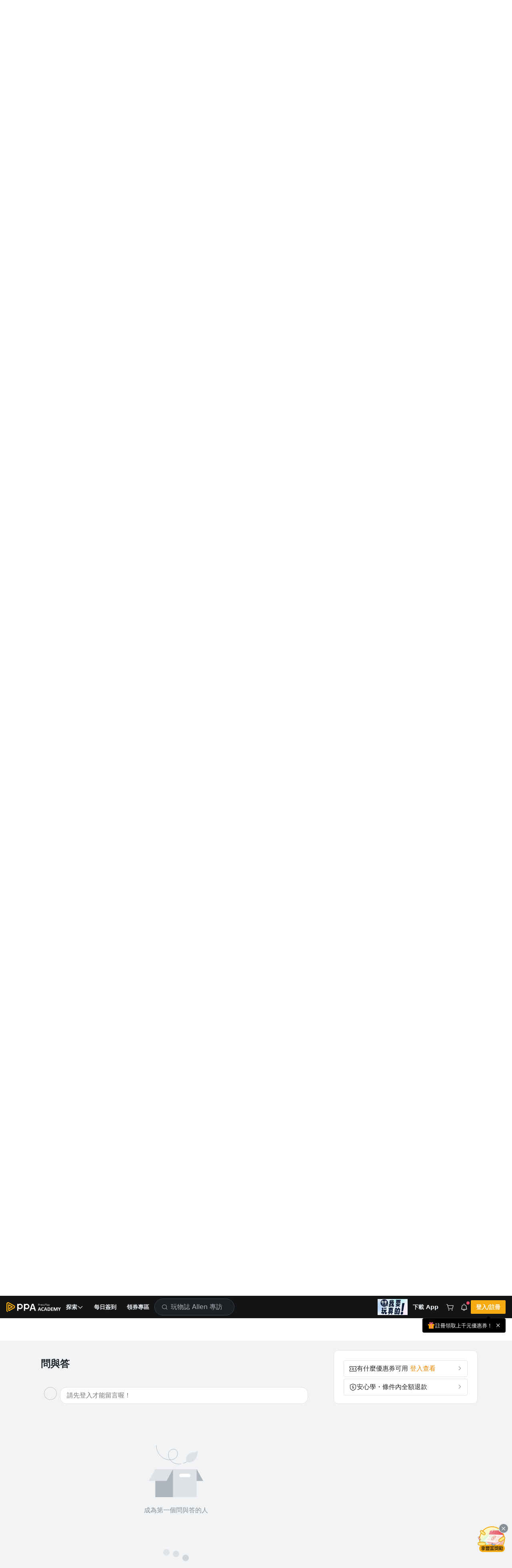

--- FILE ---
content_type: text/css
request_url: https://www.pressplay.cc/public/93ecd59eb2/css/page/v2/project/index.css
body_size: 118
content:
.project-page .project-notice{background-color:var(--pp-main-3)}.project-page .project-notice .project-notice-content{align-items:center;display:flex;gap:20px;justify-content:flex-start;padding:20px 0}.project-page .project-notice .project-notice-content .project-notice-info{flex:1 1 auto}.project-page .project-notice .project-notice-content .project-notice-info .project-notice-title{color:var(--pp-main-10);font-size:20px;font-weight:600;line-height:1.6}.project-page .project-notice .project-notice-content .project-notice-info .project-notice-desc{color:var(--pp-main-10);font-size:16px;font-weight:400;line-height:1.5;margin-top:2px}.project-page .project-notice .project-notice-content .project-notice-buttons{flex:0 0 auto}@media(max-width:767.98px){.project-page .project-notice .project-notice-content{align-items:flex-start;flex-direction:column}}.project-page .r18-section{align-items:center;display:flex;justify-content:center;min-height:calc(100vh - var(--pp-header-height));padding:80px 16px;position:relative}.project-page .r18-section:before{background-color:var(--gray-1100);content:"";display:block;height:var(--pp-header-height);left:0;position:absolute;right:0;top:calc(var(--pp-header-height)*-1);width:100%}.project-page .r18-section .r18-warning-wrapper{align-items:center;display:flex;flex-direction:column;gap:16px;justify-content:center;margin:0 auto;max-width:512px}.project-page .r18-section .r18-warning-wrapper .r18-warning-sign{display:block;height:96px;width:96px}.project-page .r18-section .r18-warning-wrapper .r18-warning-title{color:var(--pp-main-10);font-size:20px;font-weight:600;line-height:1.6;margin-bottom:16px;text-align:center}.project-page .r18-section .r18-warning-wrapper .r18-warning-desc{color:var(--pp-main-7);font-size:14px;font-weight:400;line-height:1.43;margin-bottom:16px;text-align:center}

--- FILE ---
content_type: text/css
request_url: https://www.pressplay.cc/public/93ecd59eb2/css/page/commonV2/expand-section.css
body_size: -51
content:
.expand-section .expand-section-content{overflow:hidden}.expand-section .expand-section-button{align-items:flex-start;display:flex;margin-top:16px;position:relative}.expand-section .expand-section-button[data-align=left]{justify-content:flex-start}.expand-section .expand-section-button[data-align=center]{justify-content:center}.expand-section .expand-section-button[data-align=right]{justify-content:flex-end}.expand-section .expand-section-button[data-condition=height]:before{background:linear-gradient(1turn,var(--pp-bg-body) 3%,var(--white-a00) 100%);content:"";display:block;height:32px;left:0;position:absolute;right:0;top:-48px;width:100%}@media(max-width:767.98px){.expand-section .expand-section-button .pp-button{width:100%}}

--- FILE ---
content_type: text/css
request_url: https://www.pressplay.cc/public/93ecd59eb2/css/page/commonV2/card/project.css
body_size: 1602
content:
.project-card{display:block;height:inherit;position:relative}.project-card[data-card=medium]{--aspect-ratio:16/9}.project-card[data-card=simple],.project-card[data-card=small]{--aspect-ratio:1/1}.project-card a{display:block;text-decoration:none}.project-card a:focus{outline:none}.project-card [data-seo]{margin-bottom:0}.project-card[data-card]:hover .project-card-image>img,.project-card[data-card]:hover .project-card-video>img{transform:scale(1.05)}.project-card[data-card]:hover .project-card-container .project-card-header .project-card-menu-button{opacity:1}@media(hover:none){.project-card[data-card]:hover .project-card-image>img,.project-card[data-card]:hover .project-card-video>img{transform:scale(1)}}.project-card[data-card] .project-card-media{display:grid;grid-template-columns:1fr;grid-template-rows:1fr;margin-bottom:8px;position:relative}.project-card[data-card] .project-card-media:has(.project-card-video) .project-card-video:after{box-shadow:0 0 0 1px var(--pp-orange-a40) inset}.project-card[data-card] .project-card-media .project-card-follow{position:absolute;right:6px;top:6px;z-index:3}.project-card[data-card] .project-card-image{background-color:var(--pp-main-2);background-position:50%;background-repeat:no-repeat;background-size:cover;border-radius:calc(var(--pp-border-radius)*2);overflow:hidden;position:relative;will-change:transform}@supports(aspect-ratio:initial){.project-card[data-card] .project-card-image{aspect-ratio:var(--aspect-ratio)}}@supports not (aspect-ratio:initial){.project-card[data-card] .project-card-image:before{content:"";display:block;padding-top:calc(1/(var(--aspect-ratio))*100%)}.project-card[data-card] .project-card-image>img{bottom:0;left:0;position:absolute;right:0;top:0}}.project-card[data-card] .project-card-image>img{border-radius:inherit;height:100%;-o-object-fit:cover;object-fit:cover;-o-object-position:center;object-position:center;opacity:1;transform:scale(1);transition:opacity .5s ease-in-out,transform .3s ease-in-out;width:100%}.project-card[data-card] .project-card-image>img:not([src]){opacity:0}.project-card[data-card] .project-card-image:after{border-radius:inherit;bottom:0;box-shadow:0 0 0 1px var(--pp-primary-a20) inset;content:"";display:block;left:0;position:absolute;right:0;top:0;z-index:1}.project-card[data-card] .project-card-video{background-color:var(--pp-main-2);background-position:50%;background-repeat:no-repeat;background-size:cover;border-radius:calc(var(--pp-border-radius)*2);overflow:hidden;position:relative;will-change:transform}@supports(aspect-ratio:initial){.project-card[data-card] .project-card-video{aspect-ratio:var(--aspect-ratio)}}@supports not (aspect-ratio:initial){.project-card[data-card] .project-card-video:before{content:"";display:block;padding-top:calc(1/(var(--aspect-ratio))*100%)}.project-card[data-card] .project-card-video>img{bottom:0;left:0;position:absolute;right:0;top:0}}.project-card[data-card] .project-card-video>img{border-radius:inherit;bottom:0;height:100%;left:0;-o-object-fit:cover;object-fit:cover;-o-object-position:center;object-position:center;opacity:1;position:absolute;right:0;top:0;transform:scale(1);transition:opacity .5s ease-in-out,transform .3s ease-in-out;width:100%}.project-card[data-card] .project-card-video>img:not([src]){opacity:0}.project-card[data-card] .project-card-video:after{border-radius:inherit;bottom:0;box-shadow:0 0 0 1px var(--pp-primary-a20) inset;content:"";display:block;left:0;position:absolute;right:0;top:0;z-index:1}.project-card[data-card] .project-card-container{display:grid;gap:8px;grid-auto-rows:max-content;grid-template-columns:1fr}.project-card[data-card] .project-card-container>div>.project-card-metadata{justify-content:flex-end}.project-card[data-card] .project-card-container>div>.project-card-metadata .project-card-metadata-item:last-child .metadata-content,.project-card[data-card] .project-card-container>div>.project-card-metadata .project-card-metadata-item:only-child .metadata-content{font-size:14px;font-weight:600;line-height:1.43}.project-card[data-card] .project-card-container>div>.project-card-metadata .project-card-metadata-item{align-self:flex-start}.project-card[data-card] .project-card-container>div>.project-card-metadata .project-card-metadata-item[data-type=price] .metadata-content[data-type=src-price]{color:var(--pp-main-7);font-size:14px;font-weight:400;line-height:1.43;text-decoration:line-through}.project-card[data-card] .project-card-container>div>.project-card-metadata .project-card-metadata-item[data-type=funding] .metadata-content{color:var(--pp-orange-500);font-size:14px;font-weight:400;line-height:1.43}.project-card[data-card] .project-card-header{align-items:flex-start;display:flex;justify-content:space-between}.project-card[data-card] .project-card-header .project-card-title{flex:1 1 auto;margin-bottom:0;margin-right:4px}.project-card[data-card] .project-card-header .project-card-title *{display:-webkit-box;-webkit-line-clamp:2;-webkit-box-orient:vertical;color:var(--pp-main-10);font-size:16px;font-weight:600;line-height:1.5;min-height:48px;overflow:hidden}.project-card[data-card] .project-card-header .project-card-menu-button{margin-left:8px;opacity:0}@media(hover:none){.project-card[data-card] .project-card-header .project-card-menu-button{opacity:1}}.project-card[data-card] .project-card-header .project-card-menu-button.open{opacity:1}.project-card[data-card] .project-card-metadata{align-items:center;display:flex;gap:12px}.project-card[data-card] .project-card-metadata:not(:has(.project-card-metadata-item[data-type=price],.project-card-metadata-item[data-type=funding])){height:20px}.project-card[data-card] .project-card-metadata:has(.project-card-metadata-item[data-type=price],.project-card-metadata-item[data-type=funding]){align-items:stretch}.project-card[data-card] .project-card-metadata:has(.project-card-metadata-item[data-type=price],.project-card-metadata-item[data-type=funding]) .project-card-metadata-item[data-type=funding],.project-card[data-card] .project-card-metadata:has(.project-card-metadata-item[data-type=price],.project-card-metadata-item[data-type=funding]) .project-card-metadata-item[data-type=price]{margin-left:auto}.project-card[data-card] .project-card-metadata .project-card-metadata-item{align-items:center;display:inline-flex;gap:0 4px}.project-card[data-card] .project-card-metadata .project-card-metadata-item .metadata-content,.project-card[data-card] .project-card-metadata .project-card-metadata-item .metadata-icon{color:var(--pp-main-10);font-size:14px;font-weight:400;line-height:1.43}.project-card[data-card] .project-card-creator a,.project-card[data-card] .project-card-creator div{display:-webkit-box;-webkit-line-clamp:1;-webkit-box-orient:vertical;color:var(--pp-main-7);font-size:14px;font-weight:400;line-height:1.43;overflow:hidden}.project-card[data-card] .project-card-progress .funding-progress-bar{background-color:var(--pp-main-6);border-radius:calc(var(--pp-border-radius)*2);height:4px}.project-card[data-card] .project-card-progress .funding-progress-bar .funding-progress{background-color:var(--pp-orange-500);border-radius:4px;height:inherit}.project-card[data-card] .project-card-progress .funding-progress-text{color:var(--pp-orange-500);font-size:12px;font-weight:400;line-height:1.33;margin-top:4px;text-align:right}.project-card[data-card] .project-card-progress:is(:empty){background-color:var(--pp-main-4);height:1px;margin-bottom:2px;margin-top:1px}.project-card[data-card=medium] .project-card-image{grid-column:1/-1;grid-row:1/-1;z-index:1}.project-card[data-card=medium] .project-card-video{grid-column:1/-1;grid-row:1/-1;z-index:3}.project-card[data-card=medium] .project-card-container{min-height:168px}.project-card[data-card=medium] .project-card-container>div>.project-card-metadata .project-card-metadata-item[data-type=price]{flex-wrap:wrap-reverse;justify-content:flex-end}.project-card[data-card=small] .project-card-container{min-height:184px}.project-card[data-card=small] .project-card-container>div>.project-card-metadata .project-card-metadata-item[data-type=price]{align-items:flex-end;flex-direction:column-reverse}.project-card[data-card=simple]{align-items:center;display:grid;gap:16px;grid-template-columns:72px 1fr}.project-card[data-card=simple] .project-card-media{margin-bottom:0}.project-card[data-card=simple] .project-card-image{height:72px;width:72px}.project-card[data-card=simple] .project-card-container{gap:4px}.project-card[data-card=simple] .project-card-container .project-card-header .project-card-title *{min-height:auto}.project-card[data-card=simple].ranking{grid-template-columns:16px 72px 1fr}.project-card[data-card=simple].ranking>:first-child{color:var(--pp-main-13);font-size:20px;font-weight:600;line-height:1.6}.project-card .project-remove-notice{align-items:center;background-color:var(--pp-main-2);bottom:0;display:flex;justify-content:center;left:0;position:absolute;right:0;top:0;-webkit-user-select:none;-moz-user-select:none;user-select:none}.project-card .project-remove-notice .project-remove-notice-content .project-remove-notice-text{color:var(--pp-main-10);font-size:20px;font-weight:600;line-height:1.6;margin-bottom:1.5rem}.project-card .project-remove-notice .project-remove-notice-content .project-remove-notice-recover{color:var(--pp-orange-600);font-size:14px;font-weight:600;line-height:1.43;padding:8px 16px;text-decoration:underline;text-underline-position:under}.project-card-menu{background-color:var(--pp-bg-popup);border-radius:.25rem;box-shadow:var(--pp-shadow-4);left:var(--menu-l);padding:8px 0;pointer-events:none;position:fixed;top:var(--menu-t);transform:translateY(10px);transform-origin:top;visibility:hidden;width:200px;will-change:opacity,transform,top,left;z-index:-1}.project-card-menu.show{pointer-events:auto;transform:translateY(0);visibility:visible;z-index:111}.project-card-menu .project-card-menu-item{align-items:center;background-color:rgba(0,0,0,0);cursor:pointer;display:flex;padding:12px 16px;transition:all .3s ease-in-out;-webkit-user-select:none;-moz-user-select:none;user-select:none}.project-card-menu .project-card-menu-item .menu-item-icon{color:var(--pp-main-10);flex:0 0 auto;font-size:16px;font-weight:400;line-height:1.5;margin-right:12px}.project-card-menu .project-card-menu-item .menu-item-content{color:var(--pp-main-10);flex:1 1 auto;font-size:14px;font-weight:400;line-height:1.43}.project-card-menu .project-card-menu-item[data-type=follow].followed .menu-item-icon{color:var(--red-500)}.project-card-menu .project-card-menu-item:hover{background-color:var(--pp-main-2)}@media(hover:none){.project-card-menu .project-card-menu-item:hover{background-color:rgba(0,0,0,0)}}.project-card-preview{background-color:var(--pp-main-2);box-shadow:var(--pp-shadow-4);left:var(--preview-l);min-height:var(--preview-h);opacity:1;pointer-events:auto;position:absolute;top:var(--preview-t);transform:scale(1);transform-origin:top;visibility:visible;width:var(--preview-w);will-change:opacity,transform,top,left;z-index:111}.project-card-preview .project-card[data-card]:hover .project-card-image img{transform:scale(1)}.project-card-preview .project-card .project-card-image,.project-card-preview .project-card .project-card-video{border-radius:unset}.project-card-preview .project-card .project-card-container{min-height:162px;padding:0 16px 16px}.preview-enter-active,.preview-leave-active{transition:opacity .5s cubic-bezier(.05,0,0,1),transform .5s cubic-bezier(.05,0,0,1)}.preview-enter-from,.preview-leave-to{background-color:rgba(0,0,0,0);opacity:0;pointer-events:none;transform:scale(.89);visibility:hidden;z-index:-1}

--- FILE ---
content_type: application/javascript; charset=utf-8
request_url: https://www.pressplay.cc/public/93ecd59eb2/js/chunk/lib.bundle.js
body_size: 102557
content:
/*! For license information please see lib.bundle.js.LICENSE.txt */
(self.webpackChunk=self.webpackChunk||[]).push([[3786],{9715:(e,t,r)=>{"use strict";r.r(t),r.d(t,{default:()=>c});var n=r(46063),o=r.n(n),i=r(75248),a=r.n(i)()(o());a.push([e.id,".dot-loading[data-v-52b9f092]{display:flex;justify-content:center}.dot-loading span[data-v-52b9f092]{background-color:var(--pp-main-5);border-radius:50%;animation:.6s bounce-52b9f092 infinite alternate}.dot-loading span[data-v-52b9f092]:nth-child(2){animation-delay:.2s}.dot-loading span[data-v-52b9f092]:nth-child(3){animation-delay:.4s}@keyframes bounce-52b9f092{0%{opacity:1;transform:translate3d(0, 0, 0)}100%{opacity:.5;transform:translate3d(0, -1rem, 0)}}",""]);const c=/^(1496|1829|7328)$/.test(r.j)?null:a},83856:(e,t,r)=>{"use strict";r.r(t),r.d(t,{default:()=>c});var n=r(46063),o=r.n(n),i=r(75248),a=r.n(i)()(o());a.push([e.id,'.os-host[data-v-70a86e89]{--padding: var(--ce8932ca);--scrollbar-horizontal-size: var(--f5b80ef2);--scrollbar-horizontal-hover-size: var(--1fb60e46);--scrollbar-horizontal-padding: var(--padding);--scrollbar-horizontal-inner-expansion: var(--f5b80ef2);--scrollbar-horizontal-track-background: transparent;--scrollbar-horizontal-track-background-hover: transparent;--scrollbar-horizontal-track-background-active: transparent;--scrollbar-horizontal-track-transition: background-color 0.3s;--scrollbar-horizontal-handle-min-size: 15px;--scrollbar-horizontal-handle-max-size: none;--scrollbar-horizontal-handle-dark-background: rgba(0, 0, 0, 0.4);--scrollbar-horizontal-handle-dark-background-hover: rgba(0, 0, 0, 0.55);--scrollbar-horizontal-handle-dark-background-active: rgba(0, 0, 0, 0.7);--scrollbar-horizontal-handle-light-background: rgba(255, 255, 255, 0.4);--scrollbar-horizontal-handle-light-background-hover: rgba(255, 255, 255, 0.55);--scrollbar-horizontal-handle-light-background-active: rgba(255, 255, 255, 0.7);--scrollbar-horizontal-handle-transition: background-color 0.3s;--scrollbar-vertical-size: var(--f5b80ef2);--scrollbar-vertical-hover-size: var(--1fb60e46);--scrollbar-vertical-padding: var(--padding);--scrollbar-vertical-inner-expansion: var(--f5b80ef2);--scrollbar-vertical-track-background: transparent;--scrollbar-vertical-track-background-hover: transparent;--scrollbar-vertical-track-background-active: transparent;--scrollbar-vertical-track-transition: background-color 0.3s;--scrollbar-vertical-handle-min-size: 15px;--scrollbar-vertical-handle-max-size: none;--scrollbar-vertical-handle-dark-background: rgba(0, 0, 0, 0.4);--scrollbar-vertical-handle-dark-background-hover: rgba(0, 0, 0, 0.55);--scrollbar-vertical-handle-dark-background-active: rgba(0, 0, 0, 0.7);--scrollbar-vertical-handle-light-background: rgba(255, 255, 255, 0.4);--scrollbar-vertical-handle-light-background-hover: rgba(255, 255, 255, 0.55);--scrollbar-vertical-handle-light-background-active: rgba(255, 255, 255, 0.7);--scrollbar-vertical-handle-transition: background-color 0.3s;--scrollbar-corner-background-color: transparent}.pp-theme-light>.os-scrollbar[data-v-70a86e89]{box-sizing:border-box;padding:var(--padding);background:rgba(0,0,0,0);transition:all .3s}.pp-theme-light>.os-scrollbar-horizontal[data-v-70a86e89]{right:calc(var(--scrollbar-vertical-size) + var(--scrollbar-vertical-padding)*2);height:calc(var(--scrollbar-horizontal-size) + var(--scrollbar-horizontal-padding)*2)}.pp-theme-light>.os-scrollbar-vertical[data-v-70a86e89]{bottom:calc(var(--scrollbar-horizontal-size) + var(--scrollbar-horizontal-padding)*2);width:calc(var(--scrollbar-vertical-size) + var(--scrollbar-vertical-padding)*2)}.pp-theme-light.os-host-rtl>.os-scrollbar-horizontal[data-v-70a86e89]{left:calc(var(--scrollbar-vertical-size) + var(--scrollbar-vertical-padding)*2);right:0}.pp-theme-light>.os-scrollbar-corner[data-v-70a86e89]{height:calc(var(--scrollbar-horizontal-size) + var(--scrollbar-horizontal-padding)*2);width:calc(var(--scrollbar-vertical-size) + var(--scrollbar-vertical-padding)*2);background-color:var(--scrollbar-corner-background-color)}.pp-theme-light>.os-scrollbar-horizontal[data-v-70a86e89]:hover{right:calc(var(--scrollbar-vertical-size) + var(--scrollbar-vertical-padding)*2);height:calc(var(--scrollbar-horizontal-hover-size) + var(--scrollbar-vertical-padding)*2)}.pp-theme-light>.os-scrollbar-vertical[data-v-70a86e89]:hover{bottom:calc(var(--scrollbar-horizontal-size) + var(--scrollbar-horizontal-padding)*2);width:calc(var(--scrollbar-vertical-hover-size) + var(--scrollbar-vertical-padding)*2)}.pp-theme-light.os-host-rtl>.os-scrollbar-horizontal[data-v-70a86e89]:hover{left:calc(var(--scrollbar-vertical-size) + var(--scrollbar-vertical-padding)*2);right:0;height:calc(var(--scrollbar-horizontal-hover-size) + var(--scrollbar-vertical-padding)*2)}.pp-theme-light>.os-scrollbar-horizontal>.os-scrollbar-track[data-v-70a86e89]{background-color:var(--scrollbar-horizontal-track-background)}.pp-theme-light>.os-scrollbar-vertical>.os-scrollbar-track[data-v-70a86e89]{background-color:var(--scrollbar-vertical-track-background)}.pp-theme-light>.os-scrollbar-horizontal>.os-scrollbar-track[data-v-70a86e89]:hover{background-color:var(--scrollbar-horizontal-track-background-hover)}.pp-theme-light>.os-scrollbar-vertical>.os-scrollbar-track[data-v-70a86e89]:hover{background-color:var(--scrollbar-vertical-track-background-hover)}.pp-theme-light>.os-scrollbar-horizontal>.os-scrollbar-track.active[data-v-70a86e89]{background-color:var(--scrollbar-horizontal-track-background-active)}.pp-theme-light>.os-scrollbar-vertical>.os-scrollbar-track.active[data-v-70a86e89]{background-color:var(--scrollbar-vertical-track-background-active)}.pp-theme-light.os-host-transition>.os-scrollbar-horizontal>.os-scrollbar-track[data-v-70a86e89]{transition:var(--scrollbar-horizontal-track-transition)}.pp-theme-light.os-host-transition>.os-scrollbar-vertical>.os-scrollbar-track[data-v-70a86e89]{transition:var(--scrollbar-vertical-track-transition)}.pp-theme-light>.os-scrollbar-horizontal>.os-scrollbar-track>.os-scrollbar-handle[data-v-70a86e89],.pp-theme-light>.os-scrollbar-vertical>.os-scrollbar-track>.os-scrollbar-handle[data-v-70a86e89]{--h-inner-expansion: var(--scrollbar-horizontal-inner-expansion);--v-inner-expansion: var(--scrollbar-vertical-inner-expansion);--h-padding: var(--scrollbar-horizontal-padding);--v-padding: var(--scrollbar-vertical-padding)}.pp-theme-light>.os-scrollbar-horizontal>.os-scrollbar-track>.os-scrollbar-handle[data-v-70a86e89]:before,.pp-theme-light>.os-scrollbar-vertical>.os-scrollbar-track>.os-scrollbar-handle[data-v-70a86e89]:before{content:"";position:absolute;left:0;right:0;top:0;bottom:0;display:block}.pp-theme-light>.os-scrollbar-horizontal>.os-scrollbar-track>.os-scrollbar-handle[data-v-70a86e89]:before{top:calc(-1*var(--h-inner-expansion));bottom:calc(-1*var(--h-padding))}.pp-theme-light>.os-scrollbar-vertical>.os-scrollbar-track>.os-scrollbar-handle[data-v-70a86e89]:before{left:calc(-1*var(--v-inner-expansion));right:calc(-1*var(--v-padding))}.pp-theme-light.os-host-rtl>.os-scrollbar-vertical>.os-scrollbar-track>.os-scrollbar-handle[data-v-70a86e89]:before{right:calc(-1*var(--v-inner-expansion));left:calc(-1*var(--v-padding))}.pp-theme-light>.os-scrollbar-horizontal>.os-scrollbar-track>.os-scrollbar-handle[data-v-70a86e89]{border-radius:var(--scrollbar-horizontal-size)}.pp-theme-light>.os-scrollbar-vertical>.os-scrollbar-track>.os-scrollbar-handle[data-v-70a86e89]{border-radius:var(--scrollbar-vertical-size)}.pp-theme-light>.os-scrollbar-horizontal:hover>.os-scrollbar-track>.os-scrollbar-handle[data-v-70a86e89]{border-radius:var(--scrollbar-horizontal-hover-size)}.pp-theme-light>.os-scrollbar-vertical:hover>.os-scrollbar-track>.os-scrollbar-handle[data-v-70a86e89]{border-radius:var(--scrollbar-vertical-hover-size)}.pp-theme-light>.os-scrollbar-horizontal>.os-scrollbar-track>.os-scrollbar-handle[data-v-70a86e89]{min-width:var(--scrollbar-horizontal-handle-min-size);max-width:var(--scrollbar-horizontal-handle-max-size)}.pp-theme-light>.os-scrollbar-vertical>.os-scrollbar-track>.os-scrollbar-handle[data-v-70a86e89]{min-height:var(--scrollbar-vertical-handle-min-size);max-height:var(--scrollbar-vertical-handle-max-size)}.pp-theme-light>.os-scrollbar-horizontal>.os-scrollbar-track>.os-scrollbar-handle[data-v-70a86e89]{background-color:var(--scrollbar-horizontal-handle-light-background)}.pp-theme-light>.os-scrollbar-vertical>.os-scrollbar-track>.os-scrollbar-handle[data-v-70a86e89]{background-color:var(--scrollbar-vertical-handle-light-background)}.pp-theme-light>.os-scrollbar-horizontal>.os-scrollbar-track>.os-scrollbar-handle[data-v-70a86e89]:hover{background-color:var(--scrollbar-horizontal-handle-light-background-hover)}.pp-theme-light>.os-scrollbar-vertical>.os-scrollbar-track>.os-scrollbar-handle[data-v-70a86e89]:hover{background-color:var(--scrollbar-vertical-handle-light-background-hover)}.pp-theme-light>.os-scrollbar-horizontal>.os-scrollbar-track>.os-scrollbar-handle.active[data-v-70a86e89]{background-color:var(--scrollbar-horizontal-handle-light-background-active)}.pp-theme-light>.os-scrollbar-vertical>.os-scrollbar-track>.os-scrollbar-handle.active[data-v-70a86e89]{background-color:var(--scrollbar-vertical-handle-light-background-active)}.pp-theme-light.os-host-transition>.os-scrollbar-horizontal>.os-scrollbar-track>.os-scrollbar-handle[data-v-70a86e89]{transition:var(--scrollbar-horizontal-handle-transition)}.pp-theme-light.os-host-transition>.os-scrollbar-vertical>.os-scrollbar-track>.os-scrollbar-handle[data-v-70a86e89]{transition:var(--scrollbar-vertical-handle-transition)}.pp-theme-dark>.os-scrollbar[data-v-70a86e89]{box-sizing:border-box;padding:var(--padding);background:rgba(0,0,0,0);transition:all .3s}.pp-theme-dark>.os-scrollbar-horizontal[data-v-70a86e89]{right:calc(var(--scrollbar-vertical-size) + var(--scrollbar-vertical-padding)*2);height:calc(var(--scrollbar-horizontal-size) + var(--scrollbar-horizontal-padding)*2)}.pp-theme-dark>.os-scrollbar-vertical[data-v-70a86e89]{bottom:calc(var(--scrollbar-horizontal-size) + var(--scrollbar-horizontal-padding)*2);width:calc(var(--scrollbar-vertical-size) + var(--scrollbar-vertical-padding)*2)}.pp-theme-dark.os-host-rtl>.os-scrollbar-horizontal[data-v-70a86e89]{left:calc(var(--scrollbar-vertical-size) + var(--scrollbar-vertical-padding)*2);right:0}.pp-theme-dark>.os-scrollbar-corner[data-v-70a86e89]{height:calc(var(--scrollbar-horizontal-size) + var(--scrollbar-horizontal-padding)*2);width:calc(var(--scrollbar-vertical-size) + var(--scrollbar-vertical-padding)*2);background-color:var(--scrollbar-corner-background-color)}.pp-theme-dark>.os-scrollbar-horizontal[data-v-70a86e89]:hover{right:calc(var(--scrollbar-vertical-size) + var(--scrollbar-vertical-padding)*2);height:calc(var(--scrollbar-horizontal-hover-size) + var(--scrollbar-vertical-padding)*2)}.pp-theme-dark>.os-scrollbar-vertical[data-v-70a86e89]:hover{bottom:calc(var(--scrollbar-horizontal-size) + var(--scrollbar-horizontal-padding)*2);width:calc(var(--scrollbar-vertical-hover-size) + var(--scrollbar-vertical-padding)*2)}.pp-theme-dark.os-host-rtl>.os-scrollbar-horizontal[data-v-70a86e89]:hover{left:calc(var(--scrollbar-vertical-size) + var(--scrollbar-vertical-padding)*2);right:0;height:calc(var(--scrollbar-horizontal-hover-size) + var(--scrollbar-vertical-padding)*2)}.pp-theme-dark>.os-scrollbar-horizontal>.os-scrollbar-track[data-v-70a86e89]{background-color:var(--scrollbar-horizontal-track-background)}.pp-theme-dark>.os-scrollbar-vertical>.os-scrollbar-track[data-v-70a86e89]{background-color:var(--scrollbar-vertical-track-background)}.pp-theme-dark>.os-scrollbar-horizontal>.os-scrollbar-track[data-v-70a86e89]:hover{background-color:var(--scrollbar-horizontal-track-background-hover)}.pp-theme-dark>.os-scrollbar-vertical>.os-scrollbar-track[data-v-70a86e89]:hover{background-color:var(--scrollbar-vertical-track-background-hover)}.pp-theme-dark>.os-scrollbar-horizontal>.os-scrollbar-track.active[data-v-70a86e89]{background-color:var(--scrollbar-horizontal-track-background-active)}.pp-theme-dark>.os-scrollbar-vertical>.os-scrollbar-track.active[data-v-70a86e89]{background-color:var(--scrollbar-vertical-track-background-active)}.pp-theme-dark.os-host-transition>.os-scrollbar-horizontal>.os-scrollbar-track[data-v-70a86e89]{transition:var(--scrollbar-horizontal-track-transition)}.pp-theme-dark.os-host-transition>.os-scrollbar-vertical>.os-scrollbar-track[data-v-70a86e89]{transition:var(--scrollbar-vertical-track-transition)}.pp-theme-dark>.os-scrollbar-horizontal>.os-scrollbar-track>.os-scrollbar-handle[data-v-70a86e89],.pp-theme-dark>.os-scrollbar-vertical>.os-scrollbar-track>.os-scrollbar-handle[data-v-70a86e89]{--h-inner-expansion: var(--scrollbar-horizontal-inner-expansion);--v-inner-expansion: var(--scrollbar-vertical-inner-expansion);--h-padding: var(--scrollbar-horizontal-padding);--v-padding: var(--scrollbar-vertical-padding)}.pp-theme-dark>.os-scrollbar-horizontal>.os-scrollbar-track>.os-scrollbar-handle[data-v-70a86e89]:before,.pp-theme-dark>.os-scrollbar-vertical>.os-scrollbar-track>.os-scrollbar-handle[data-v-70a86e89]:before{content:"";position:absolute;left:0;right:0;top:0;bottom:0;display:block}.pp-theme-dark>.os-scrollbar-horizontal>.os-scrollbar-track>.os-scrollbar-handle[data-v-70a86e89]:before{top:calc(-1*var(--h-inner-expansion));bottom:calc(-1*var(--h-padding))}.pp-theme-dark>.os-scrollbar-vertical>.os-scrollbar-track>.os-scrollbar-handle[data-v-70a86e89]:before{left:calc(-1*var(--v-inner-expansion));right:calc(-1*var(--v-padding))}.pp-theme-dark.os-host-rtl>.os-scrollbar-vertical>.os-scrollbar-track>.os-scrollbar-handle[data-v-70a86e89]:before{right:calc(-1*var(--v-inner-expansion));left:calc(-1*var(--v-padding))}.pp-theme-dark>.os-scrollbar-horizontal>.os-scrollbar-track>.os-scrollbar-handle[data-v-70a86e89]{border-radius:var(--scrollbar-horizontal-size)}.pp-theme-dark>.os-scrollbar-vertical>.os-scrollbar-track>.os-scrollbar-handle[data-v-70a86e89]{border-radius:var(--scrollbar-vertical-size)}.pp-theme-dark>.os-scrollbar-horizontal:hover>.os-scrollbar-track>.os-scrollbar-handle[data-v-70a86e89]{border-radius:var(--scrollbar-horizontal-hover-size)}.pp-theme-dark>.os-scrollbar-vertical:hover>.os-scrollbar-track>.os-scrollbar-handle[data-v-70a86e89]{border-radius:var(--scrollbar-vertical-hover-size)}.pp-theme-dark>.os-scrollbar-horizontal>.os-scrollbar-track>.os-scrollbar-handle[data-v-70a86e89]{min-width:var(--scrollbar-horizontal-handle-min-size);max-width:var(--scrollbar-horizontal-handle-max-size)}.pp-theme-dark>.os-scrollbar-vertical>.os-scrollbar-track>.os-scrollbar-handle[data-v-70a86e89]{min-height:var(--scrollbar-vertical-handle-min-size);max-height:var(--scrollbar-vertical-handle-max-size)}.pp-theme-dark>.os-scrollbar-horizontal>.os-scrollbar-track>.os-scrollbar-handle[data-v-70a86e89]{background-color:var(--scrollbar-horizontal-handle-dark-background)}.pp-theme-dark>.os-scrollbar-vertical>.os-scrollbar-track>.os-scrollbar-handle[data-v-70a86e89]{background-color:var(--scrollbar-vertical-handle-dark-background)}.pp-theme-dark>.os-scrollbar-horizontal>.os-scrollbar-track>.os-scrollbar-handle[data-v-70a86e89]:hover{background-color:var(--scrollbar-horizontal-handle-dark-background-hover)}.pp-theme-dark>.os-scrollbar-vertical>.os-scrollbar-track>.os-scrollbar-handle[data-v-70a86e89]:hover{background-color:var(--scrollbar-vertical-handle-dark-background-hover)}.pp-theme-dark>.os-scrollbar-horizontal>.os-scrollbar-track>.os-scrollbar-handle.active[data-v-70a86e89]{background-color:var(--scrollbar-horizontal-handle-dark-background-active)}.pp-theme-dark>.os-scrollbar-vertical>.os-scrollbar-track>.os-scrollbar-handle.active[data-v-70a86e89]{background-color:var(--scrollbar-vertical-handle-dark-background-active)}.pp-theme-dark.os-host-transition>.os-scrollbar-horizontal>.os-scrollbar-track>.os-scrollbar-handle[data-v-70a86e89]{transition:var(--scrollbar-horizontal-handle-transition)}.pp-theme-dark.os-host-transition>.os-scrollbar-vertical>.os-scrollbar-track>.os-scrollbar-handle[data-v-70a86e89]{transition:var(--scrollbar-vertical-handle-transition)}',""]);const c=/^(1(496|504|829)|4605|7328)$/.test(r.j)?null:a},11017:(e,t,r)=>{"use strict";r.d(t,{A:()=>P});var n=r(31522),o=r.n(n),i=r(65939),a=r(90238),c=r(47799),l=r(70383),u=r(59092),s=r(56158),p=r(51988);function d(e){return d="function"==typeof Symbol&&"symbol"==typeof Symbol.iterator?function(e){return typeof e}:function(e){return e&&"function"==typeof Symbol&&e.constructor===Symbol&&e!==Symbol.prototype?"symbol":typeof e},d(e)}function f(e,t){var r=Object.keys(e);if(Object.getOwnPropertySymbols){var n=Object.getOwnPropertySymbols(e);t&&(n=n.filter((function(t){return Object.getOwnPropertyDescriptor(e,t).enumerable}))),r.push.apply(r,n)}return r}function m(e){for(var t=1;t<arguments.length;t++){var r=null!=arguments[t]?arguments[t]:{};t%2?f(Object(r),!0).forEach((function(t){y(e,t,r[t])})):Object.getOwnPropertyDescriptors?Object.defineProperties(e,Object.getOwnPropertyDescriptors(r)):f(Object(r)).forEach((function(t){Object.defineProperty(e,t,Object.getOwnPropertyDescriptor(r,t))}))}return e}function y(e,t,r){var n;return n=function(e,t){if("object"!=d(e)||!e)return e;var r=e[Symbol.toPrimitive];if(void 0!==r){var n=r.call(e,t||"default");if("object"!=d(n))return n;throw new TypeError("@@toPrimitive must return a primitive value.")}return("string"===t?String:Number)(e)}(t,"string"),(t="symbol"==d(n)?n:String(n))in e?Object.defineProperty(e,t,{value:r,enumerable:!0,configurable:!0,writable:!0}):e[t]=r,e}var b=l.A.get("API_CONFIG"),h=l.A.get("APP_DEVICE"),g=(new Date).getTimezoneOffset(),v=Intl.DateTimeFormat().resolvedOptions().timeZone,w={};window.checkAxiosSourceList=function(){};var k=function(e){delete w[e]},S=null,_=null,O={axios:o(),axPromise:null,API_CONFIG:b,setHeader:function(){var e=l.A.get("locale");return{"PP-APP-VER":b["PP-APP-VER"],"PP-OS":h,"PP-OS-VER":b["PP-OS-VER"],"PP-DEVICE-ID":b["PP-DEVICE-ID"],"PP-TIMEZONE-OFFSET":g,"PP-TIMEZONE":v,"PP-LOCALE":e,"PP-REGION":b.REGION,"X-Requested-With":"XMLHttpRequest"}},maxCount:25,maxErrorCount:30,counter:[],errorCounter:[],timer:null,sendPPanel:!0,run:function(e,t,r){var n=arguments.length>3&&void 0!==arguments[3]?arguments[3]:{},a=arguments.length>4&&void 0!==arguments[4]?arguments[4]:{},l=null;if(O.counter.push(e),O.counter.length>O.maxCount)return O.sendPPanel&&(c.A.pageAction("Api_CounterTooMany",{counter:O.counter.length,url:O.counter}),O.sendPPanel=!1,setTimeout((function(){O.sendPPanel=!0}),6e4)),O;null===O.timer&&(O.timer=setTimeout((function(){clearTimeout(O.timer),O.timer=null,O.counter=[]}),1e3));var u,s,p,d={};if(void 0!==a.ajaxCancel&&a.ajaxCancel){var f=a.ajaxCancel;if(void 0!==f.key&&(u={key:f.key},s=u.key,p=u.group,Object.values(w).forEach((function(e){var t=!1,r=[];if(void 0!==s&&void 0!==e.key&&s===e.key&&(t=!0,r.push("".concat(s," ajax cancel"))),void 0!==p&&void 0!==e.group&&p===e.group&&(t=!0,r.push("group ".concat(p," ajax cancel"))),t){var n=e.cancelTokenKey;w[n].source.cancel(r.join(",")),k(n)}}))),f.key||f.key){var y=(0,i.$f)(10),h=o().CancelToken.source();a.cancelToken=h.token,a.cancelTokenKey=y,w[y]=m(m({cancelTokenKey:y},f),{},{source:h})}}switch(d.headers=O.setHeader(),d.withCredentials=!0,e.indexOf("uploadAnswerAudio")>-1?d.timeout=0:d.timeout=b.WEB_API_TIMEOUT,d.crossdomain=!0,d.xsrfCookieName="",d.headers=m(m({},d.headers),n),d=m(m({},d),a),t.toUpperCase()){case"GET":if(r&&Object.keys(r).length>0){var g=document.createElement("a");g.href=e;var v=g.search.substr(1);if(v)r=m(m({},(0,i.UY)(v)),r);e="".concat(g.protocol,"//").concat(g.host).concat(g.pathname,"?").concat((0,i.tD)(r)).concat(g.hash)}l=o().get(e,d);break;case"POST":l=o().post(e,r,d);break;case"PUT":l=o().put(e,r,d);break;case"PATCH":l=o().patch(e,r,d);break;case"DELETE":l=o().delete(e,d)}return l.then(O.ppServerTime),l.catch(O.tooManyErrorHandler),l.catch(O.errorStatusHandler),l.then(O.checkWebVer),l.catch(O.checkWebVer),O.axPromise=l,O},success:function(e){return O.axPromise.then((function(t){"string"==typeof t.config.cancelTokenKey&&k(t.config.cancelTokenKey),e(t.data)})),O},error:function(e){return O.axPromise.catch((function(t){"string"==typeof t.config.cancelTokenKey&&k(t.config.cancelTokenKey);var r=O.convertResponseToReturnData(t);e(r,t.request.status)})),O},checkWebVer:function(e){b["PP-WEB-VER"]&&"dev"!==b["PP-WEB-VER"]&&"uat"!==b["PP-WEB-VER"]&&b["PP-WEB-VER-TIME"]&&e.headers&&e.headers["pp-web-ver"]&&e.headers["pp-web-ver-time"]&&(clearTimeout(S),0===p("body").find(".web-ver-notice-box").length&&(S=setTimeout((function(){b["PP-WEB-VER-TIME"]<e.headers["pp-web-ver-time"]&&(p("body").trigger("web_ver_change",{"new-pp-web-ver":e.headers["pp-web-ver"],"pp-web-ver":b["PP-WEB-VER"]}),_=p("\n                            <div class='web-ver-notice-box'>\n                                <div class='web-ver-notice-wrapper'>\n                                    <div class='web-ver-notice-content'>\n                                        網站已更新，請更新至最新頁面 &nbsp;\n                                        <button class='btn btn-sm'>更新</button>\n                                    </div>\n                                    <div class='web-ver-notice-close'>\n                                        <i class=\"icon icon_x\"></i>\n                                    </div>\n                                </div>\n                            </div>\n                        "),p("body").append(_),_.find(".btn").unbind("click").bind("click",(function(){window.location.reload()})),_.find(".web-ver-notice-close").unbind("click").bind("click",(function(){p("body").find(".web-ver-notice-box").remove(),_=null})),setTimeout((function(){_.addClass("show")}),1))}),1e3)))},tooManyErrorHandler:function(e){O.errorCounter.push(e),O.errorCounter.length>=O.maxErrorCount&&setTimeout((function(){window.location.href="/404"}),1e3)},errorStatusHandler:function(e){var t=O.convertResponseToReturnData(e);switch(e.request.status){case 401:switch(t.errorCode){case 10002:case"10002":u.A.isMobileApp()?u.A.openNativeLogin():p("#pp-header .header-login-button").length>0?p("#pp-header .header-login-button").trigger("click"):a.A.warning({html:"系統發現你已經被登出",confirmButtonText:"重新整理頁面",cancelButtonText:"留在此頁"},(function(){(0,(0,s.fq)().customerServiceClear)().then((function(){window.location.reload()}))}));break;case 30019:case"30019":setTimeout((function(){(0,(0,s.fq)().customerServiceClear)().then((function(){window.location.href="/member/logout"}))}),1e4),a.A.warning({html:t.message},(function(){(0,(0,s.fq)().customerServiceClear)().then((function(){window.location.href="/member/logout"}))}))}break;case 420:setTimeout((function(){window.location.href="/404"}),1e3)}},cleanErrorCounter:function(){O.errorCounter=[]},convertResponseToReturnData:function(e){var t=null;try{t=JSON.parse(e.request.response)}catch(r){O.writeErrorLog(e),t={}}return t},writeErrorLog:function(e){},ppServerTime:function(e){var t=e.headers["pp-server-time"];t&&p("body").trigger("setServerTime",t)}};const P=1829!=r.j?O:null},22487:(e,t,r)=>{"use strict";r.d(t,{A:()=>F});var n=r(61216),o=r(11017);function i(e){return i="function"==typeof Symbol&&"symbol"==typeof Symbol.iterator?function(e){return typeof e}:function(e){return e&&"function"==typeof Symbol&&e.constructor===Symbol&&e!==Symbol.prototype?"symbol":typeof e},i(e)}function a(e,t){var r=Object.keys(e);if(Object.getOwnPropertySymbols){var n=Object.getOwnPropertySymbols(e);t&&(n=n.filter((function(t){return Object.getOwnPropertyDescriptor(e,t).enumerable}))),r.push.apply(r,n)}return r}function c(e){for(var t=1;t<arguments.length;t++){var r=null!=arguments[t]?arguments[t]:{};t%2?a(Object(r),!0).forEach((function(t){l(e,t,r[t])})):Object.getOwnPropertyDescriptors?Object.defineProperties(e,Object.getOwnPropertyDescriptors(r)):a(Object(r)).forEach((function(t){Object.defineProperty(e,t,Object.getOwnPropertyDescriptor(r,t))}))}return e}function l(e,t,r){var n;return n=function(e,t){if("object"!=i(e)||!e)return e;var r=e[Symbol.toPrimitive];if(void 0!==r){var n=r.call(e,t||"default");if("object"!=i(n))return n;throw new TypeError("@@toPrimitive must return a primitive value.")}return("string"===t?String:Number)(e)}(t,"string"),(t="symbol"==i(n)?n:String(n))in e?Object.defineProperty(e,t,{value:r,enumerable:!0,configurable:!0,writable:!0}):e[t]=r,e}var u=o.A.API_CONFIG.API_HOST,s=c(c({},o.A),{},{initialChannel:function(e){var t="".concat(u,"/channel/initial");return s.run(t,"POST",e)}});const p=s;function d(e){return d="function"==typeof Symbol&&"symbol"==typeof Symbol.iterator?function(e){return typeof e}:function(e){return e&&"function"==typeof Symbol&&e.constructor===Symbol&&e!==Symbol.prototype?"symbol":typeof e},d(e)}function f(e,t){var r=Object.keys(e);if(Object.getOwnPropertySymbols){var n=Object.getOwnPropertySymbols(e);t&&(n=n.filter((function(t){return Object.getOwnPropertyDescriptor(e,t).enumerable}))),r.push.apply(r,n)}return r}function m(e){for(var t=1;t<arguments.length;t++){var r=null!=arguments[t]?arguments[t]:{};t%2?f(Object(r),!0).forEach((function(t){y(e,t,r[t])})):Object.getOwnPropertyDescriptors?Object.defineProperties(e,Object.getOwnPropertyDescriptors(r)):f(Object(r)).forEach((function(t){Object.defineProperty(e,t,Object.getOwnPropertyDescriptor(r,t))}))}return e}function y(e,t,r){var n;return n=function(e,t){if("object"!=d(e)||!e)return e;var r=e[Symbol.toPrimitive];if(void 0!==r){var n=r.call(e,t||"default");if("object"!=d(n))return n;throw new TypeError("@@toPrimitive must return a primitive value.")}return("string"===t?String:Number)(e)}(t,"string"),(t="symbol"==d(n)?n:String(n))in e?Object.defineProperty(e,t,{value:r,enumerable:!0,configurable:!0,writable:!0}):e[t]=r,e}var b=o.A.API_CONFIG.API_HOST,h=o.A.API_CONFIG.API_GO_HOST,g=m(m({},o.A),{},{chooseTrackFromAlbumIndex:function(e){var t="".concat(b,"/player/play/album/{album_id}/{index}");return t=n.Yj.formatUrlByParams(t,e),g.run(t,"GET",e)},chooseTrackFromMyListIndex:function(e){var t="".concat(b,"/player/play/playlist/{playlist_id}/{index}");return t=n.Yj.formatUrlByParams(t,e),g.run(t,"GET",e)},chooseTrackFromFileKeys:function(e){var t="".concat(b,"/player/play/files");return g.run(t,"POST",e)},chooseTrackFromProject:function(e){var t="".concat(b,"/player/play/project/{project_id}/{file_key}");return t=n.Yj.formatUrlByParams(t,e),g.run(t,"GET",e)},chooseTrackFromProjectTimeline:function(e){var t="".concat(b,"/player/play/timeline/{timeline_key}/{file_key}");return t=n.Yj.formatUrlByParams(t,e),g.run(t,"GET",e)},getPlayRecordByFileKeys:function(e){var t="".concat(h,"/member/play_record");return t=n.Yj.formatUrlByParams(t),g.run(t,"POST",e)}});const v=g;function w(e){return w="function"==typeof Symbol&&"symbol"==typeof Symbol.iterator?function(e){return typeof e}:function(e){return e&&"function"==typeof Symbol&&e.constructor===Symbol&&e!==Symbol.prototype?"symbol":typeof e},w(e)}function k(e,t){var r=Object.keys(e);if(Object.getOwnPropertySymbols){var n=Object.getOwnPropertySymbols(e);t&&(n=n.filter((function(t){return Object.getOwnPropertyDescriptor(e,t).enumerable}))),r.push.apply(r,n)}return r}function S(e){for(var t=1;t<arguments.length;t++){var r=null!=arguments[t]?arguments[t]:{};t%2?k(Object(r),!0).forEach((function(t){_(e,t,r[t])})):Object.getOwnPropertyDescriptors?Object.defineProperties(e,Object.getOwnPropertyDescriptors(r)):k(Object(r)).forEach((function(t){Object.defineProperty(e,t,Object.getOwnPropertyDescriptor(r,t))}))}return e}function _(e,t,r){var n;return n=function(e,t){if("object"!=w(e)||!e)return e;var r=e[Symbol.toPrimitive];if(void 0!==r){var n=r.call(e,t||"default");if("object"!=w(n))return n;throw new TypeError("@@toPrimitive must return a primitive value.")}return("string"===t?String:Number)(e)}(t,"string"),(t="symbol"==w(n)?n:String(n))in e?Object.defineProperty(e,t,{value:r,enumerable:!0,configurable:!0,writable:!0}):e[t]=r,e}var O=o.A.API_CONFIG.API_HOST,P=S(S({},o.A),{},{setPPGlobalCollectionAlbum:function(e){var t="".concat(O,"/member/collect/album/{album_id}");return t=n.Yj.formatUrlByParams(t,e),P.run(t,"PUT",e)},setPPGlobalCollectionTimeline:function(e){var t="".concat(O,"/member/collect/timeline/{timeline_key}");return t=n.Yj.formatUrlByParams(t,e),P.run(t,"PUT",e)},setPPGlobalFollowProject:function(e){var t="".concat(O,"/member/follow/project/{project_id}");return t=n.Yj.formatUrlByParams(t,e),P.run(t,"PUT",e)},setPPGlobalFollowChannel:function(e){var t="".concat(O,"/member/follow/channel/{channel_id}");return t=n.Yj.formatUrlByParams(t,e),P.run(t,"PUT",e)}});const j=P;function E(e){return E="function"==typeof Symbol&&"symbol"==typeof Symbol.iterator?function(e){return typeof e}:function(e){return e&&"function"==typeof Symbol&&e.constructor===Symbol&&e!==Symbol.prototype?"symbol":typeof e},E(e)}function A(e,t){var r=Object.keys(e);if(Object.getOwnPropertySymbols){var n=Object.getOwnPropertySymbols(e);t&&(n=n.filter((function(t){return Object.getOwnPropertyDescriptor(e,t).enumerable}))),r.push.apply(r,n)}return r}function N(e){for(var t=1;t<arguments.length;t++){var r=null!=arguments[t]?arguments[t]:{};t%2?A(Object(r),!0).forEach((function(t){T(e,t,r[t])})):Object.getOwnPropertyDescriptors?Object.defineProperties(e,Object.getOwnPropertyDescriptors(r)):A(Object(r)).forEach((function(t){Object.defineProperty(e,t,Object.getOwnPropertyDescriptor(r,t))}))}return e}function T(e,t,r){var n;return n=function(e,t){if("object"!=E(e)||!e)return e;var r=e[Symbol.toPrimitive];if(void 0!==r){var n=r.call(e,t||"default");if("object"!=E(n))return n;throw new TypeError("@@toPrimitive must return a primitive value.")}return("string"===t?String:Number)(e)}(t,"string"),(t="symbol"==E(n)?n:String(n))in e?Object.defineProperty(e,t,{value:r,enumerable:!0,configurable:!0,writable:!0}):e[t]=r,e}var C=o.A.API_CONFIG.API_HOST,x=N(N({},o.A),{},{thirdPartyOauth:function(e){var t={third_party:e.third_party},r="".concat(C,"/oauth/{third_party}/auth");r=n.Yj.formatUrlByParams(r,t),delete e.third_party;var o=new FormData;return Object.keys(e).forEach((function(t){o.set(t,e[t])})),x.run(r,"POST",o)},thirdPartyOauthBounds:function(e){var t="".concat(C,"/oauth/bounds");return x.run(t,"GET",{})},thirdPartyOauthBind:function(e){var t={third_party:e.third_party},r="".concat(C,"/oauth/{third_party}/bind");r=n.Yj.formatUrlByParams(r,t),delete e.third_party;var o=new FormData;return Object.keys(e).forEach((function(t){o.set(t,e[t])})),x.run(r,"POST",o)},thirdPartyOauthUnbind:function(e){var t={third_party:e.third_party},r="".concat(C,"/oauth/{third_party}/bind");return r=n.Yj.formatUrlByParams(r,t),x.run(r,"DELETE")}});const L=x;function B(e){return B="function"==typeof Symbol&&"symbol"==typeof Symbol.iterator?function(e){return typeof e}:function(e){return e&&"function"==typeof Symbol&&e.constructor===Symbol&&e!==Symbol.prototype?"symbol":typeof e},B(e)}function I(e,t){var r=Object.keys(e);if(Object.getOwnPropertySymbols){var n=Object.getOwnPropertySymbols(e);t&&(n=n.filter((function(t){return Object.getOwnPropertyDescriptor(e,t).enumerable}))),r.push.apply(r,n)}return r}function M(e){for(var t=1;t<arguments.length;t++){var r=null!=arguments[t]?arguments[t]:{};t%2?I(Object(r),!0).forEach((function(t){D(e,t,r[t])})):Object.getOwnPropertyDescriptors?Object.defineProperties(e,Object.getOwnPropertyDescriptors(r)):I(Object(r)).forEach((function(t){Object.defineProperty(e,t,Object.getOwnPropertyDescriptor(r,t))}))}return e}function D(e,t,r){var n;return n=function(e,t){if("object"!=B(e)||!e)return e;var r=e[Symbol.toPrimitive];if(void 0!==r){var n=r.call(e,t||"default");if("object"!=B(n))return n;throw new TypeError("@@toPrimitive must return a primitive value.")}return("string"===t?String:Number)(e)}(t,"string"),(t="symbol"==B(n)?n:String(n))in e?Object.defineProperty(e,t,{value:r,enumerable:!0,configurable:!0,writable:!0}):e[t]=r,e}var V=M(M(M(M(M(M({},o.A),p),v),j),L),{},{getMemberPromoteGift:function(e){var t="".concat(V.API_CONFIG.API_HOST,"/member/promote_gift");return V.run(t,"GET",e)},getCityList:function(e){var t="".concat(V.API_CONFIG.API_HOST,"/common/cityList");return V.run(t,"GET",e)},getCity:function(e){var t="".concat(V.API_CONFIG.API_HOST,"/common/city");return V.run(t,"GET",e)},getMemberCartSummery:function(e){var t="".concat(V.API_CONFIG.API_HOST,"/member/cart/v2/summary");return V.run(t,"GET",e)},getMemberPoints:function(e){var t="".concat(V.API_CONFIG.API_HOST,"/member/profile/v2/points");return V.run(t,"GET",e)},genJAuth:function(e){var t="".concat(V.API_CONFIG.API_HOST,"/genJAuth");return V.run(t,"POST",e)},getProjectTypeListV2:function(e){var t="".concat(V.API_CONFIG.API_HOST,"/project/project_type/list");return V.run(t,"GET",e)},getPressPlaySupportList:function(e){var t="".concat(V.API_CONFIG.API_HOST,"/support/getList");return V.run(t,"GET",e)},getPressPlayStatisticalData:function(e){var t="".concat(V.API_CONFIG.WEB_HOST,"/project/getStatisticalData");return V.run(t,"GET",e)},getSEOBreadcrumbs:function(e){var t="".concat(V.API_CONFIG.API_HOST,"/seo/breadcrumbs");return V.run(t,"POST",e,{},{ajaxCancel:{key:"getSEOBreadcrumbs"}})},getPressPlayPreview:function(e){var t="".concat(V.API_CONFIG.API_GO_HOST,"/getLinkPreview");return V.run(t,"GET",e)},getReviewInfo:function(e){var t="".concat(V.API_CONFIG.API_HOST,"/review/").concat(e.review_id);return V.run(t,"GET")},sendPromotedCollect:function(e){return V.run("/marketing/collect","POST",e)},setLastPageVer:function(e){var t="".concat(V.API_CONFIG.API_HOST,"/member/setting/last_page_ver");return V.run(t,"PUT",e)},setMemberConfig:function(e){var t="".concat(V.API_CONFIG.API_HOST,"/member/setting/member_config");return V.run(t,"PUT",e)},validationReview:function(e){var t="".concat(V.API_CONFIG.API_HOST,"/review/").concat(e.review_id,"/validation");return delete e.review_id,V.run(t,"POST",e)},updateReview:function(e){var t="".concat(V.API_CONFIG.API_HOST,"/review/").concat(e.review_id);return delete e.review_id,V.run(t,"POST",e)},deleteReview:function(e){var t="".concat(V.API_CONFIG.API_HOST,"/review/").concat(e.review_id);return V.run(t,"DELETE")},requestQueue:function(e){var t="".concat(V.API_CONFIG.API_HOST,"/project_reward/request_queue/").concat(e.project_id,"/").concat(e.reward_id);return V.run(t,"PATCH",e)},addRewardToCart:function(e){var t="".concat(V.API_CONFIG.API_HOST,"/member/cart/v2");return V.run(t,"PUT",e)}});const F=V},82847:(e,t,r)=>{"use strict";r.d(t,{A:()=>y});var n=r(11017);function o(e){return o="function"==typeof Symbol&&"symbol"==typeof Symbol.iterator?function(e){return typeof e}:function(e){return e&&"function"==typeof Symbol&&e.constructor===Symbol&&e!==Symbol.prototype?"symbol":typeof e},o(e)}function i(e,t){var r=Object.keys(e);if(Object.getOwnPropertySymbols){var n=Object.getOwnPropertySymbols(e);t&&(n=n.filter((function(t){return Object.getOwnPropertyDescriptor(e,t).enumerable}))),r.push.apply(r,n)}return r}function a(e){for(var t=1;t<arguments.length;t++){var r=null!=arguments[t]?arguments[t]:{};t%2?i(Object(r),!0).forEach((function(t){c(e,t,r[t])})):Object.getOwnPropertyDescriptors?Object.defineProperties(e,Object.getOwnPropertyDescriptors(r)):i(Object(r)).forEach((function(t){Object.defineProperty(e,t,Object.getOwnPropertyDescriptor(r,t))}))}return e}function c(e,t,r){var n;return n=function(e,t){if("object"!=o(e)||!e)return e;var r=e[Symbol.toPrimitive];if(void 0!==r){var n=r.call(e,t||"default");if("object"!=o(n))return n;throw new TypeError("@@toPrimitive must return a primitive value.")}return("string"===t?String:Number)(e)}(t,"string"),(t="symbol"==o(n)?n:String(n))in e?Object.defineProperty(e,t,{value:r,enumerable:!0,configurable:!0,writable:!0}):e[t]=r,e}var l=n.A.API_CONFIG.API_HOST,u=a(a({},n.A),{},{getMemberCouponList:function(e){var t="".concat(l,"/member/coupon/list");return u.run(t,"POST",e)}});const s=u;function p(e){return p="function"==typeof Symbol&&"symbol"==typeof Symbol.iterator?function(e){return typeof e}:function(e){return e&&"function"==typeof Symbol&&e.constructor===Symbol&&e!==Symbol.prototype?"symbol":typeof e},p(e)}function d(e,t){var r=Object.keys(e);if(Object.getOwnPropertySymbols){var n=Object.getOwnPropertySymbols(e);t&&(n=n.filter((function(t){return Object.getOwnPropertyDescriptor(e,t).enumerable}))),r.push.apply(r,n)}return r}function f(e){for(var t=1;t<arguments.length;t++){var r=null!=arguments[t]?arguments[t]:{};t%2?d(Object(r),!0).forEach((function(t){m(e,t,r[t])})):Object.getOwnPropertyDescriptors?Object.defineProperties(e,Object.getOwnPropertyDescriptors(r)):d(Object(r)).forEach((function(t){Object.defineProperty(e,t,Object.getOwnPropertyDescriptor(r,t))}))}return e}function m(e,t,r){var n;return n=function(e,t){if("object"!=p(e)||!e)return e;var r=e[Symbol.toPrimitive];if(void 0!==r){var n=r.call(e,t||"default");if("object"!=p(n))return n;throw new TypeError("@@toPrimitive must return a primitive value.")}return("string"===t?String:Number)(e)}(t,"string"),(t="symbol"==p(n)?n:String(n))in e?Object.defineProperty(e,t,{value:r,enumerable:!0,configurable:!0,writable:!0}):e[t]=r,e}const y=f(f({},n.A),s)},26957:(e,t,r)=>{"use strict";r.d(t,{A:()=>C});var n=r(11017),o=r(61216);function i(e){return i="function"==typeof Symbol&&"symbol"==typeof Symbol.iterator?function(e){return typeof e}:function(e){return e&&"function"==typeof Symbol&&e.constructor===Symbol&&e!==Symbol.prototype?"symbol":typeof e},i(e)}function a(e,t){var r=Object.keys(e);if(Object.getOwnPropertySymbols){var n=Object.getOwnPropertySymbols(e);t&&(n=n.filter((function(t){return Object.getOwnPropertyDescriptor(e,t).enumerable}))),r.push.apply(r,n)}return r}function c(e){for(var t=1;t<arguments.length;t++){var r=null!=arguments[t]?arguments[t]:{};t%2?a(Object(r),!0).forEach((function(t){l(e,t,r[t])})):Object.getOwnPropertyDescriptors?Object.defineProperties(e,Object.getOwnPropertyDescriptors(r)):a(Object(r)).forEach((function(t){Object.defineProperty(e,t,Object.getOwnPropertyDescriptor(r,t))}))}return e}function l(e,t,r){var n;return n=function(e,t){if("object"!=i(e)||!e)return e;var r=e[Symbol.toPrimitive];if(void 0!==r){var n=r.call(e,t||"default");if("object"!=i(n))return n;throw new TypeError("@@toPrimitive must return a primitive value.")}return("string"===t?String:Number)(e)}(t,"string"),(t="symbol"==i(n)?n:String(n))in e?Object.defineProperty(e,t,{value:r,enumerable:!0,configurable:!0,writable:!0}):e[t]=r,e}var u=n.A.API_CONFIG.API_HOST,s=c(c({},n.A),{},{getMessagePersonProjectDetail:function(e){var t=c(c({},{channel_id:"",project_id:""}),e),r="".concat(u,"/message/member/project_profile/{channel_id}/{project_id}");return r=o.Yj.formatUrlByParams(r,t),s.run(r,"GET",{})},getMessagePersonMemberDetail:function(e){var t=c(c({},{channel_id:"",member_id:""}),e),r="".concat(u,"/message/member/member_profile/{channel_id}/{member_id}");return r=o.Yj.formatUrlByParams(r,t),s.run(r,"GET",{})}});const p=s;function d(e){return d="function"==typeof Symbol&&"symbol"==typeof Symbol.iterator?function(e){return typeof e}:function(e){return e&&"function"==typeof Symbol&&e.constructor===Symbol&&e!==Symbol.prototype?"symbol":typeof e},d(e)}function f(e,t){var r=Object.keys(e);if(Object.getOwnPropertySymbols){var n=Object.getOwnPropertySymbols(e);t&&(n=n.filter((function(t){return Object.getOwnPropertyDescriptor(e,t).enumerable}))),r.push.apply(r,n)}return r}function m(e){for(var t=1;t<arguments.length;t++){var r=null!=arguments[t]?arguments[t]:{};t%2?f(Object(r),!0).forEach((function(t){y(e,t,r[t])})):Object.getOwnPropertyDescriptors?Object.defineProperties(e,Object.getOwnPropertyDescriptors(r)):f(Object(r)).forEach((function(t){Object.defineProperty(e,t,Object.getOwnPropertyDescriptor(r,t))}))}return e}function y(e,t,r){var n;return n=function(e,t){if("object"!=d(e)||!e)return e;var r=e[Symbol.toPrimitive];if(void 0!==r){var n=r.call(e,t||"default");if("object"!=d(n))return n;throw new TypeError("@@toPrimitive must return a primitive value.")}return("string"===t?String:Number)(e)}(t,"string"),(t="symbol"==d(n)?n:String(n))in e?Object.defineProperty(e,t,{value:r,enumerable:!0,configurable:!0,writable:!0}):e[t]=r,e}var b=n.A.API_CONFIG.API_HOST,h=m(m({},n.A),{},{getMessageProjectList:function(e){var t="".concat(b,"/message/projects");return h.run(t,"GET",e)},getMessageProjectInfo:function(e){var t=m(m({},{project_id:""}),e),r="".concat(b,"/message/project/").concat(t.project_id);return h.run(r,"GET",{})},getMessageProjectMemberDetail:function(e){var t=m(m({},{channel_id:"",member_id:""}),e),r="".concat(b,"/message/project/member_profile/{channel_id}/{member_id}");return r=o.Yj.formatUrlByParams(r,t),h.run(r,"GET",{})},getMessageProjectGroupMessageList:function(e){var t=m(m({},{project_id:""}),e),r="".concat(b,"/message/groups/{project_id}");return r=o.Yj.formatUrlByParams(r,t),h.run(r,"GET",{})},getMessageProjectGroupMessage:function(e){var t=m(m({},{group_id:""}),e),r="".concat(b,"/message/group/{group_id}");return r=o.Yj.formatUrlByParams(r,t),h.run(r,"GET",{})},saveMessageProjectGroupMessage:function(e){var t="POST",r={group_id:""},n="".concat(b,"/message/group");return e.group_id&&(t="PUT",r.group_id=e.group_id,n="".concat(b,"/message/group/{group_id}"),n=o.Yj.formatUrlByParams(n,r)),h.run(n,t,e)},sendMessageProjectGroupMessage:function(e){var t={group_id:e.group_id},r="".concat(b,"/message/group_send/{group_id}");return r=o.Yj.formatUrlByParams(r,t),h.run(r,"POST",e)},delMessageProjectGroupMessage:function(e){var t={group_id:e.group_id},r="".concat(b,"/message/group/{group_id}");return r=o.Yj.formatUrlByParams(r,t),h.run(r,"DELETE",e)}});const g=h;function v(e){return v="function"==typeof Symbol&&"symbol"==typeof Symbol.iterator?function(e){return typeof e}:function(e){return e&&"function"==typeof Symbol&&e.constructor===Symbol&&e!==Symbol.prototype?"symbol":typeof e},v(e)}function w(e,t){var r=Object.keys(e);if(Object.getOwnPropertySymbols){var n=Object.getOwnPropertySymbols(e);t&&(n=n.filter((function(t){return Object.getOwnPropertyDescriptor(e,t).enumerable}))),r.push.apply(r,n)}return r}function k(e){for(var t=1;t<arguments.length;t++){var r=null!=arguments[t]?arguments[t]:{};t%2?w(Object(r),!0).forEach((function(t){S(e,t,r[t])})):Object.getOwnPropertyDescriptors?Object.defineProperties(e,Object.getOwnPropertyDescriptors(r)):w(Object(r)).forEach((function(t){Object.defineProperty(e,t,Object.getOwnPropertyDescriptor(r,t))}))}return e}function S(e,t,r){var n;return n=function(e,t){if("object"!=v(e)||!e)return e;var r=e[Symbol.toPrimitive];if(void 0!==r){var n=r.call(e,t||"default");if("object"!=v(n))return n;throw new TypeError("@@toPrimitive must return a primitive value.")}return("string"===t?String:Number)(e)}(t,"string"),(t="symbol"==v(n)?n:String(n))in e?Object.defineProperty(e,t,{value:r,enumerable:!0,configurable:!0,writable:!0}):e[t]=r,e}var _=n.A.API_CONFIG.API_HOST,O=n.A.API_CONFIG.API_GO_HOST,P=k(k({},n.A),{},{getMessageProjectList:function(e){var t="".concat(_,"/message/projects");return P.run(t,"GET",e)},getMessageResourceInfo:function(e){var t="".concat(O,"/message/res");return P.run(t,"POST",e)},updateAttachedInfo:function(e){var t={attached_id:e.attached_id},r="".concat(_,"/message/updateAttached/{attached_id}");return r=o.Yj.formatUrlByParams(r,t),P.run(r,"POST",e)},createMessageChannel:function(e){var t="".concat(_,"/message/create");return P.run(t,"POST",e)}});const j=P;function E(e){return E="function"==typeof Symbol&&"symbol"==typeof Symbol.iterator?function(e){return typeof e}:function(e){return e&&"function"==typeof Symbol&&e.constructor===Symbol&&e!==Symbol.prototype?"symbol":typeof e},E(e)}function A(e,t){var r=Object.keys(e);if(Object.getOwnPropertySymbols){var n=Object.getOwnPropertySymbols(e);t&&(n=n.filter((function(t){return Object.getOwnPropertyDescriptor(e,t).enumerable}))),r.push.apply(r,n)}return r}function N(e){for(var t=1;t<arguments.length;t++){var r=null!=arguments[t]?arguments[t]:{};t%2?A(Object(r),!0).forEach((function(t){T(e,t,r[t])})):Object.getOwnPropertyDescriptors?Object.defineProperties(e,Object.getOwnPropertyDescriptors(r)):A(Object(r)).forEach((function(t){Object.defineProperty(e,t,Object.getOwnPropertyDescriptor(r,t))}))}return e}function T(e,t,r){var n;return n=function(e,t){if("object"!=E(e)||!e)return e;var r=e[Symbol.toPrimitive];if(void 0!==r){var n=r.call(e,t||"default");if("object"!=E(n))return n;throw new TypeError("@@toPrimitive must return a primitive value.")}return("string"===t?String:Number)(e)}(t,"string"),(t="symbol"==E(n)?n:String(n))in e?Object.defineProperty(e,t,{value:r,enumerable:!0,configurable:!0,writable:!0}):e[t]=r,e}const C=N(N(N(N({},n.A),j),g),p)},17249:(e,t,r)=>{"use strict";function n(e){return n="function"==typeof Symbol&&"symbol"==typeof Symbol.iterator?function(e){return typeof e}:function(e){return e&&"function"==typeof Symbol&&e.constructor===Symbol&&e!==Symbol.prototype?"symbol":typeof e},n(e)}function o(e,t){var r=Object.keys(e);if(Object.getOwnPropertySymbols){var n=Object.getOwnPropertySymbols(e);t&&(n=n.filter((function(t){return Object.getOwnPropertyDescriptor(e,t).enumerable}))),r.push.apply(r,n)}return r}function i(e){for(var t=1;t<arguments.length;t++){var r=null!=arguments[t]?arguments[t]:{};t%2?o(Object(r),!0).forEach((function(t){a(e,t,r[t])})):Object.getOwnPropertyDescriptors?Object.defineProperties(e,Object.getOwnPropertyDescriptors(r)):o(Object(r)).forEach((function(t){Object.defineProperty(e,t,Object.getOwnPropertyDescriptor(r,t))}))}return e}function a(e,t,r){var o;return o=function(e,t){if("object"!=n(e)||!e)return e;var r=e[Symbol.toPrimitive];if(void 0!==r){var o=r.call(e,t||"default");if("object"!=n(o))return o;throw new TypeError("@@toPrimitive must return a primitive value.")}return("string"===t?String:Number)(e)}(t,"string"),(t="symbol"==n(o)?o:String(o))in e?Object.defineProperty(e,t,{value:r,enumerable:!0,configurable:!0,writable:!0}):e[t]=r,e}r.d(t,{A:()=>l});var c={ajaxHeader:!1,ajaxParams:null,uploadUrl:!1,process_callback:null,check_combine_wait_time:5e3};const l=/^(2031|3281|7277|8669)$/.test(r.j)?function(e){var t=this,r=JSON.parse(JSON.stringify(c));t.options=i(i({},r),e);var o={big_file_id:"",chunk_size:null,chunk_count:0,max_connection:3,org_file:null,chunk_process_log:[],send_params:null,slice_method:"slice",paddingZero:"",paddingSize:0},a=!1,l=0,u=0,s=function(e,r){"function"==typeof t.options.process_callback&&t.options.process_callback(e,r,o.send_params)},p=function(e,r,o,i,a){var c=new XMLHttpRequest;if(c.open(r,e),c.withCredentials=!0,a&&c.overrideMimeType(a),t.options.ajaxHeader&&"object"===n(t.options.ajaxHeader))for(var l in t.options.ajaxHeader)c.setRequestHeader(l,t.options.ajaxHeader[l]);["progress","error","abort","load","timeout"].forEach((function(e){i&&i[e]&&"function"==typeof i[e]&&c.addEventListener(e,i[e],!1)})),c.send(o)},d=function(){var e=o.chunk_process_log.reduce((function(e,t){return e+t})),t=Math.ceil(e/o.chunk_process_log.length*100)/100;s("ppBigFileUploadProgress",{progress:t})},f=null,m=function e(){clearTimeout(f),f=setTimeout((function(){var r=o.big_file_id,n=t.options.uploadUrl,i=new FormData;i.append("act","check_combine"),i.append("big_file_id",r),p(n,"POST",i,{load:function(t){var r=JSON.parse(this.responseText);"200"===this.status||200===this.status?!0===r.data.combine_success?s("ppBigFileUploadSuccess",{data:r.data,http_status:this.status}):(s("ppBigFileCombineWait",{data:r.data,http_status:this.status}),e()):e()},progress:function(e){if(e.lengthComputable)Math.ceil(e.loaded/e.total*100)},error:function(t){e()},abort:function(t){e()},timeout:function(t){e()}})}),t.options.check_combine_wait_time)},y=null,b=function(e){clearTimeout(y),(u+=e)<0?u=0:u>=o.max_connection&&(a=!1,y=setTimeout((function(){s("ppBigFileChunkUploadStop",{errorCount:u})}),1e3))},h=function(e){l+=1,o.chunk_process_log[e]=1;var r=t.options.uploadUrl,n=o.org_file,a=o.big_file_id,c=o.chunk_size,u=o.slice_method,f=o.paddingZero,m=o.paddingSize,y="".concat(f).concat(e).substr(-m),h=c*e,v=h+c;v>n.size&&(v=n.size);var w=n[u](h,v,"chunk"),k=new FormData;k.append("act","upload"),k.append("big_file_id",a),k.append("chuck_index",y),k.append("size",w.size),k.append("file",w,"".concat(a,"_").concat(y)),p(r,"POST",k,{load:function(t){var r=JSON.parse(this.responseText);"200"===this.status||200===this.status?(o.chunk_process_log[e]=100,b(-1),s("ppBigFileChunkUploadSuccess",{data:r.data,http_status:this.status})):(o.chunk_process_log[e]=-1,b(1),s("ppBigFileChunkUploadError",i(i({},r),{},{http_status:this.status}))),l-=1,g()},progress:function(t){if(t.lengthComputable){var r=Math.ceil(t.loaded/t.total*100);o.chunk_process_log[e]=r,d()}},error:function(t){o.chunk_process_log[e]=-1,l-=1,b(1),s("ppBigFileChunkUploadError",{e:t,type:"error"}),g()},abort:function(t){o.chunk_process_log[e]=-1,l-=1,b(1),s("ppBigFileChunkUploadError",{e:t,type:"abort"}),g()},timeout:function(t){o.chunk_process_log[e]=-1,l-=1,b(1),s("ppBigFileChunkUploadError",{e:t,type:"timeout"}),g()}})},g=function e(){if(d(),l<o.max_connection&&a){for(var r=null,n=0;n<o.chunk_size;n+=1)if([0,-1].includes(o.chunk_process_log[n])){r=n;break}null!==r?(h(r),e()):function(){var e=o.chunk_process_log.filter((function(e){return 100===e})).length;if(e===o.chunk_process_log.length){var r=o.big_file_id,n=t.options.uploadUrl,i=new FormData;i.append("act","done"),i.append("big_file_id",r),i.append("chuck_count",e),p(n,"POST",i,{load:function(e){var t=JSON.parse(this.responseText);"200"===this.status||200===this.status?s("ppBigFileUploadCallDoneSuccess",{data:t.data,http_status:this.status}):(s("ppBigFileUploadCallDoneError",{data:t.data,http_status:this.status}),m())},progress:function(e){e.lengthComputable&&Math.ceil(e.loaded/e.total*100)},error:function(e){},abort:function(e){},timeout:function(e){}}),m()}}()}};this.send=function(e,r){var n=t.options.uploadUrl;if(n){var c=e.name,l=e.size,u=e.type,d=new FormData;d.append("act","init"),d.append("name",c),d.append("size",l),d.append("type",u);var f={load:function(t){if("200"===this.status||200===this.status){var n=JSON.parse(this.responseText);s("ppBigFileInitDone",{data:n.data,http_status:this.status}),function(e,t,r){for(var n="",i=0;i<"".concat(t.chunk_count).length;i+=1)n="0".concat(n);o.chunk_process_log=[];for(var c=0;c<t.chunk_count;c+=1)o.chunk_process_log.push(0);var l="slice";l="mozSlice"in e?"mozSlice":"webkitSlice"in e?"webkitSlice":"slice",a=!0,o.big_file_id=t.big_file_id,o.chunk_size=t.chunk_size,o.chunk_count=t.chunk_count,o.max_connection=t.max_connection,o.org_file=e,o.paddingZero=n,o.paddingSize=n.length,o.slice_method=l,o.send_params=r,s("ppBigFileUploadInfoSet",o),g()}(e,n.data,r)}else s("ppBigFileInitError",i(i({},JSON.parse(this.responseText)),{},{http_status:this.status}))},progress:function(e){if(e.lengthComputable)Math.ceil(e.loaded/e.total*100)},error:function(e){s("ppBigFileInitError",{e,type:"error"})},abort:function(e){s("ppBigFileInitError",{e,type:"abort"})}};p(n,"POST",d,f)}else s("ppBigFileUploadUrlError",{uploadUrl:n})},this.re_upload=function(){a=!0,u=0,l=0,o.chunk_process_log.length>0&&g()}}:null},39899:(e,t,r)=>{"use strict";r.d(t,{A:()=>f});var n=r(8760),o=r.n(n),i=(r(11141),r(61216)),a=r(22487),c=i.a2.get("PPSOCKET_CONFIG"),l=c.JWT_TOKEN,u=function(){i.Vp.isMobileApp()||(i.hg.loading({html:"系統初始化中"}),a.A.genJAuth().success((function(){i.hg.info({html:"初始完成，將自動重新整理頁面"},(function(){window.location.reload()}))})).error((function(){i.hg.warning({html:"系統無法驗證您的帳號，請您先登出帳號後，再重新登入。"})})))};!i.a2.get("MemberInfo.user_id")||l||i.Vp.isMobileApp()||u();var s=[c.WEBSOCKET_PROTOCOL,"://",c.PP_WEBSOCKET_HOST,"?",i.Yj.object2QueryStr({jwt_token:l})].join(""),p=0,d={socket:null,init:function(){var e=this;return null!=e.socket||(l&&i.a2.get("MemberInfo.user_id")?(e.log("connecting...","info"),e.socket=o().connect(s,{transports:["websocket","polling"]}),e.socket.on("connect_error",(function(){[2,"2"].includes(p)?("/message"===window.location.pathname?i.hg.warning({html:"訊息初始化失敗，請檢查你的網路防火牆設定或聯絡 「網路管理人員」"}):(e.log("訊息初始化失敗，請檢查你的網路防火牆設定或聯絡 「網路管理人員」"),e.socket.close()),p+=1):p+=1,p+=1,i.a2.set("WIDGET.PPWebSocket",!1)})),e.socket.on("connect",(function(){p=0,e.log("connect success...","info"),i.a2.set("WIDGET.PPWebSocket",!0)})),e.socket.on("disconnect",(function(t){e.log("disconnect...","error"),i.a2.set("WIDGET.PPWebSocket",!1)})),e.socket.on("auth_error",(function(t){e.log("jwt 授權失敗，重新取得 jwt 並重新整理"),i.a2.get("MemberInfo.user_id")&&u(),i.a2.set("WIDGET.PPWebSocket",!1)})),!0):(i.a2.set("WIDGET.PPWebSocket",!1),!1))},on:function(e,t){var r=this;r.init()?(r.off(e),r.socket.on(e,t)):r.log("websocket init error")},off:function(e){this.init()&&this.socket.off(e)},emit:function(e,t,r){var n=this;n.init()?n.socket.emit(e,t,(function(t){if(200===t.http_status)n.log("emit ".concat(e," success"),"info");else{var o=JSON.stringify(t);n.log("emit ".concat(e," error: ").concat(o),"error")}"function"==typeof r&&r(t)})):n.log("websocket init error")},log:function(e,t){switch(t){case"info":default:break;case"error":console.error("ppWebSocket:",e)}}};const f=/^(1(496|504|829)|7328)$/.test(r.j)?null:d},33887:(e,t,r)=>{"use strict";r.d(t,{$h:()=>P,Fj:()=>j});var n=r(61216),o=r(11017);function i(e){return i="function"==typeof Symbol&&"symbol"==typeof Symbol.iterator?function(e){return typeof e}:function(e){return e&&"function"==typeof Symbol&&e.constructor===Symbol&&e!==Symbol.prototype?"symbol":typeof e},i(e)}function a(e,t){var r=Object.keys(e);if(Object.getOwnPropertySymbols){var n=Object.getOwnPropertySymbols(e);t&&(n=n.filter((function(t){return Object.getOwnPropertyDescriptor(e,t).enumerable}))),r.push.apply(r,n)}return r}function c(e){for(var t=1;t<arguments.length;t++){var r=null!=arguments[t]?arguments[t]:{};t%2?a(Object(r),!0).forEach((function(t){l(e,t,r[t])})):Object.getOwnPropertyDescriptors?Object.defineProperties(e,Object.getOwnPropertyDescriptors(r)):a(Object(r)).forEach((function(t){Object.defineProperty(e,t,Object.getOwnPropertyDescriptor(r,t))}))}return e}function l(e,t,r){var n;return n=function(e,t){if("object"!=i(e)||!e)return e;var r=e[Symbol.toPrimitive];if(void 0!==r){var n=r.call(e,t||"default");if("object"!=i(n))return n;throw new TypeError("@@toPrimitive must return a primitive value.")}return("string"===t?String:Number)(e)}(t,"string"),(t="symbol"==i(n)?n:String(n))in e?Object.defineProperty(e,t,{value:r,enumerable:!0,configurable:!0,writable:!0}):e[t]=r,e}var u=o.A.API_CONFIG.API_HOST,s=c(c({},o.A),{},{getPopularKeyword:function(e){var t="".concat(u,"/search/keyword/popular/v2");return s.run(t,"GET")},getSearchRecord:function(e){var t="".concat(u,"/search/keyword/record");return s.run(t,"GET",e)},delSearchKeyword:function(e){var t="".concat(u,"/search/keyword/record");return t=n.Yj.formatUrlByParams(t,e),s.run(t,"DELETE")},clearAllHistory:function(){var e="".concat(u,"/search/keyword/record");return e=n.Yj.formatUrlByParams(e),s.run(e,"DELETE")}});const p=s;function d(e){return d="function"==typeof Symbol&&"symbol"==typeof Symbol.iterator?function(e){return typeof e}:function(e){return e&&"function"==typeof Symbol&&e.constructor===Symbol&&e!==Symbol.prototype?"symbol":typeof e},d(e)}function f(e,t){var r=Object.keys(e);if(Object.getOwnPropertySymbols){var n=Object.getOwnPropertySymbols(e);t&&(n=n.filter((function(t){return Object.getOwnPropertyDescriptor(e,t).enumerable}))),r.push.apply(r,n)}return r}function m(e){for(var t=1;t<arguments.length;t++){var r=null!=arguments[t]?arguments[t]:{};t%2?f(Object(r),!0).forEach((function(t){y(e,t,r[t])})):Object.getOwnPropertyDescriptors?Object.defineProperties(e,Object.getOwnPropertyDescriptors(r)):f(Object(r)).forEach((function(t){Object.defineProperty(e,t,Object.getOwnPropertyDescriptor(r,t))}))}return e}function y(e,t,r){var n;return n=function(e,t){if("object"!=d(e)||!e)return e;var r=e[Symbol.toPrimitive];if(void 0!==r){var n=r.call(e,t||"default");if("object"!=d(n))return n;throw new TypeError("@@toPrimitive must return a primitive value.")}return("string"===t?String:Number)(e)}(t,"string"),(t="symbol"==d(n)?n:String(n))in e?Object.defineProperty(e,t,{value:r,enumerable:!0,configurable:!0,writable:!0}):e[t]=r,e}var b=o.A.API_CONFIG.API_HOST,h=o.A.API_CONFIG.API_GO_HOST,g=m(m(m({},o.A),p),{},{getPressPlayMemberInfo:function(e){var t="".concat(h,"/member/info");return g.run(t,"GET",e)},getPressPlayMemberProjects:function(e){var t="".concat(h,"/member/projects");return g.run(t,"GET",e)},getPressPlayProjectTypeList:function(){var e="".concat(b,"/projectType/list");return g.run(e,"GET")},getPressPlayNewsFeeds:function(e){var t="".concat(g.API_CONFIG.API_GO_HOST,"/member/news_feed");return g.run(t,"GET",e)},sendPressPlayNewsFeeds:function(e){var t="".concat(g.API_CONFIG.API_GO_HOST,"/member/news_feed");t=n.Yj.formatUrlByParams(t,{});var r={id:e.id,layout_confirm:e.layout_confirm};return g.run(t,"PATCH",r)},getPressPlayMemberNotification:function(e){var t="".concat(g.API_CONFIG.API_GO_HOST,"/notification");return g.run(t,"GET",e)},setPressPlayMemberNotificationRead:function(e){var t="".concat(g.API_CONFIG.API_HOST,"/notification/").concat(e.id);return g.run(t,"PUT",e)}});const v=g;var w={setMessageUnread:function(e,t){var r=JSON.parse(JSON.stringify(e.MessageUnread));r.members||(r.members={}),t.members&&t.members.forEach((function(e){r.members[e.member_id]=e.unread_cnt})),r.projects||(r.projects={}),t.projects&&t.projects.forEach((function(e){r.projects[e.project_id]=e.unread_cnt})),e.MessageUnread=r},setIsInclusion:function(e,t){e.isInclusion=t},setRefererUrl:function(e,t){var r=t;r||(r=window.location.href);var n=document.createElement("a");n.href=r,e.refererUrl=encodeURIComponent("".concat(n.pathname).concat(n.search).concat(n.hash))}};const k={MessageUnread:function(e){return e.MessageUnread},MessageMemberUnread:function(e){var t=JSON.parse(JSON.stringify(e.MessageUnread)),r=0;return t.members&&Object.values(t.members).forEach((function(e){r+=e})),r},MessageProjectUnread:function(e){var t=JSON.parse(JSON.stringify(e.MessageUnread)),r=0;return t.projects&&Object.values(t.projects).forEach((function(e){r+=e})),r},isInclusion:function(e){return e.isInclusion},refererUrl:function(e){return e.refererUrl}};function S(e){return S="function"==typeof Symbol&&"symbol"==typeof Symbol.iterator?function(e){return typeof e}:function(e){return e&&"function"==typeof Symbol&&e.constructor===Symbol&&e!==Symbol.prototype?"symbol":typeof e},S(e)}function _(e,t){var r=Object.keys(e);if(Object.getOwnPropertySymbols){var n=Object.getOwnPropertySymbols(e);t&&(n=n.filter((function(t){return Object.getOwnPropertyDescriptor(e,t).enumerable}))),r.push.apply(r,n)}return r}function O(e,t,r){var n;return n=function(e,t){if("object"!=S(e)||!e)return e;var r=e[Symbol.toPrimitive];if(void 0!==r){var n=r.call(e,t||"default");if("object"!=S(n))return n;throw new TypeError("@@toPrimitive must return a primitive value.")}return("string"===t?String:Number)(e)}(t,"string"),(t="symbol"==S(n)?n:String(n))in e?Object.defineProperty(e,t,{value:r,enumerable:!0,configurable:!0,writable:!0}):e[t]=r,e}var P="Common/HeaderBar",j={state:function(){return{MessageUnread:{},isInclusion:!1,refererUrl:window.location.href}},mutations:w,actions:{PressPlayMemberInfoGet:function(e,t){var r=e.commit;return new Promise((function(e,n){v.getPressPlayMemberInfo(t).success((function(t){r("setMemberInfo",t.memberInfo,{root:!0}),e(t)})).error((function(e){n(e)}))}))},PressPlayMemberProjectsGet:function(e,t){var r=e.commit;return new Promise((function(e,n){v.getPressPlayMemberProjects(t).success((function(t){r("setMemberProjects",t.data,{root:!0}),e(t)})).error((function(e){n(e)}))}))},PressPlayNewsFeedsGet:function(e,t){e.commit;return new Promise((function(e,r){v.getPressPlayNewsFeeds(t).success((function(t){e(t.data)})).error((function(e){r(e)}))}))},PressPlayNewsFeedsSend:function(e,t){e.commit;return new Promise((function(e,r){v.sendPressPlayNewsFeeds(t).success((function(t){e(t.data)})).error((function(e){r(e)}))}))},PressPlayMemberNotificationGet:function(e,t){e.commit;return new Promise((function(e,r){v.getPressPlayMemberNotification(t).success((function(t){e(t)})).error((function(e){r(e)}))}))},PressPlayMemberNotificationReadSet:function(e,t){e.commit;return new Promise((function(e,r){v.setPressPlayMemberNotificationRead(t).success((function(t){e(t)})).error((function(e){r(e)}))}))}},getters:k,namespaced:!0};!function(e){for(var t=1;t<arguments.length;t++){var r=null!=arguments[t]?arguments[t]:{};t%2?_(Object(r),!0).forEach((function(t){O(e,t,r[t])})):Object.getOwnPropertyDescriptors?Object.defineProperties(e,Object.getOwnPropertyDescriptors(r)):_(Object(r)).forEach((function(t){Object.defineProperty(e,t,Object.getOwnPropertyDescriptor(r,t))}))}}({module_name:P},j)},24335:(e,t,r)=>{"use strict";r.d(t,{A:()=>l});var n=r(39835),o=r(61216),i=r(51988);function a(e){return a="function"==typeof Symbol&&"symbol"==typeof Symbol.iterator?function(e){return typeof e}:function(e){return e&&"function"==typeof Symbol&&e.constructor===Symbol&&e!==Symbol.prototype?"symbol":typeof e},a(e)}var c=o.a2.get("IS_SEO_BOT")||!1;const l={props:{observeWaitTime:{type:Number,default:0}},data:function(){return{exposureName:"none",exposureCount:0}},computed:{},methods:{exposureInit:function(){var e=this;e.$refs.el&&(n.U4.observe(e.$refs.el),i(e.$refs.el).off("exposure-act").on("exposure-act",(function(){e.exposureAct()})),c&&e.exposureAct())},exposureAct:function(){var e=this;0===e.exposureCount&&(e.exposureCount+=1,o.zT.pageAction("exposure_view",{exposureName:e.exposureName}))},isNode:function(e){return"object"===("undefined"==typeof Node?"undefined":a(Node))?e instanceof Node:null!==e&&"object"===a(e)&&"number"==typeof e.nodeType&&"string"==typeof e.nodeName},isElement:function(e){return"object"===("undefined"==typeof HTMLElement?"undefined":a(HTMLElement))?e instanceof HTMLElement:null!==e&&"object"===a(e)&&1===e.nodeType&&"string"==typeof e.nodeName}},beforeUnmount:function(){var e=this;(e.isNode(e.$refs.el)||e.isElement(e.$refs.el))&&n.U4.unobserve(e.$refs.el)},unmounted:function(){},mounted:function(){var e=this;e.loading||(e.isNode(e.$refs.el)||e.isElement(e.$refs.el))&&"#comment"!==e.$refs.el.nodeName&&setTimeout((function(){e.exposureInit()}),e.observeWaitTime)}}},55650:(e,t,r)=>{"use strict";r.d(t,{A:()=>l});var n=r(39835),o=r(61216),i=r(51988);function a(e){return a="function"==typeof Symbol&&"symbol"==typeof Symbol.iterator?function(e){return typeof e}:function(e){return e&&"function"==typeof Symbol&&e.constructor===Symbol&&e!==Symbol.prototype?"symbol":typeof e},a(e)}var c=o.a2.get("IS_SEO_BOT")||!1;const l={props:{observeWaitTime:{type:Number,default:0}},data:function(){return{exposureName:"none",exposureCount:0}},computed:{},methods:{exposureInit:function(){var e=this;e.$refs.el&&(n.dO.observe(e.$refs.el),i(e.$refs.el).off("exposure-act").on("exposure-act",(function(){e.exposureAct()})),c&&e.exposureAct())},exposureAct:function(){var e=this;0===e.exposureCount&&(e.exposureCount+=1,o.zT.pageAction("exposure_view",{exposureName:e.exposureName}))},isNode:function(e){return"object"===("undefined"==typeof Node?"undefined":a(Node))?e instanceof Node:null!==e&&"object"===a(e)&&"number"==typeof e.nodeType&&"string"==typeof e.nodeName},isElement:function(e){return"object"===("undefined"==typeof HTMLElement?"undefined":a(HTMLElement))?e instanceof HTMLElement:null!==e&&"object"===a(e)&&1===e.nodeType&&"string"==typeof e.nodeName}},beforeUnmount:function(){var e=this;(e.isNode(e.$refs.el)||e.isElement(e.$refs.el))&&n.dO.unobserve(e.$refs.el)},unmounted:function(){},mounted:function(){var e=this;e.loading||(e.isNode(e.$refs.el)||e.isElement(e.$refs.el))&&"#comment"!==e.$refs.el.nodeName&&setTimeout((function(){e.exposureInit()}),e.observeWaitTime)}}},2375:(e,t,r)=>{"use strict";r.d(t,{A:()=>i});r(59467);var n=r(42637),o=r.n(n);const i={props:{},data:function(){return{snowDateRange:["2025-12-20 00:00:00","2026-01-01 00:00:00"],matchRouteName:["common_home","common_activity"]}},computed:{showSnow:function(){var e=o()().format("X");return o()(this.snowDateRange[0]).format("X")<e&&e<o()(this.snowDateRange[1]).format("X")},route:function(){return!!this.$route&&this.$route},matchPath:function(){var e=this,t=!1;if(e.route){var r=[];e.route.meta&&e.route.meta.type&&r.push(e.route.meta.type),r.push(e.route.name),r=r.join("_"),e.matchRouteName.includes(r)&&(t=!0)}return t}},watch:{route:function(){this.checkRunSnow()}},methods:{start:function(){setTimeout((function(){window.snowStorm.snowColor="#DBFAFC",window.snowStorm.flakesMax=80,window.snowStorm.flakesMaxActive=30,window.snowStorm.useTwinkleEffect=!1,window.snowStorm.animationInterval=10,window.snowStorm.followMouse=!1,window.snowStorm.snowCharacter="❄",window.snowStorm.vMaxX=3,window.snowStorm.vMaxY=2,window.snowStorm.flakeWidth=15,window.snowStorm.flakeHeight=15,window.snowStorm.animationInterval=33,window.snowStorm.show(),window.snowStorm.resume()}),10)},stop:function(){window.snowStorm.stop(),window.snowStorm.freeze()},checkRunSnow:function(){this.showSnow&&this.matchPath?this.start():this.stop()}},mounted:function(){var e=this;this.stop(),this.$nextTick((function(){e.checkRunSnow()}))},destroyed:function(){this.showSnow&&this.stop()}}},61216:(e,t,r)=>{"use strict";r.d(t,{FL:()=>ar,jd:()=>lr,w3:()=>Zt,Y9:()=>Xt,Pc:()=>Gt,h:()=>Vt,a2:()=>zt,wz:()=>Kt,Lr:()=>qt,wD:()=>rr,Vp:()=>Ft,FE:()=>Jt,qR:()=>Wt,OE:()=>Yt,lY:()=>Mt,hg:()=>Dt,zT:()=>Ut,RK:()=>Rt,VG:()=>tr,Yj:()=>It,Xq:()=>$t,cL:()=>Qt,Xe:()=>Ht,OZ:()=>er,Wp:()=>or,Aq:()=>cr,k5:()=>ir,Sm:()=>nr});var n=r(65939),o=r(51988),i=r.n(o);function a(e){return a="function"==typeof Symbol&&"symbol"==typeof Symbol.iterator?function(e){return typeof e}:function(e){return e&&"function"==typeof Symbol&&e.constructor===Symbol&&e!==Symbol.prototype?"symbol":typeof e},a(e)}function c(e,t){var r=Object.keys(e);if(Object.getOwnPropertySymbols){var n=Object.getOwnPropertySymbols(e);t&&(n=n.filter((function(t){return Object.getOwnPropertyDescriptor(e,t).enumerable}))),r.push.apply(r,n)}return r}function l(e){for(var t=1;t<arguments.length;t++){var r=null!=arguments[t]?arguments[t]:{};t%2?c(Object(r),!0).forEach((function(t){u(e,t,r[t])})):Object.getOwnPropertyDescriptors?Object.defineProperties(e,Object.getOwnPropertyDescriptors(r)):c(Object(r)).forEach((function(t){Object.defineProperty(e,t,Object.getOwnPropertyDescriptor(r,t))}))}return e}function u(e,t,r){var n;return n=function(e,t){if("object"!=a(e)||!e)return e;var r=e[Symbol.toPrimitive];if(void 0!==r){var n=r.call(e,t||"default");if("object"!=a(n))return n;throw new TypeError("@@toPrimitive must return a primitive value.")}return("string"===t?String:Number)(e)}(t,"string"),(t="symbol"==a(n)?n:String(n))in e?Object.defineProperty(e,t,{value:r,enumerable:!0,configurable:!0,writable:!0}):e[t]=r,e}var s={template:"popup_notice",outerClassName:"notice",icon:"",html:"",img:"",imgWidth:"50px",clickOuterClose:!1,showConfirmButton:!1,showCancelButton:!1,buildDone:!1,showDone:!1,closeDone:!1,popupAlign:"center",confirmButtonText:"確定",cancelButtonText:"取消",blurDomTarget:"#appBox"},p={target:"body",$el:null,className:{popupLayout:"popup-layout",popupWrapper:"popup-wrapper",popupMain:"popup-main"},template:{popup_div:'<div class="{className}">\n                    </div>',popup_notice:'\n            <div class="popup-notice-box {outerClassName}">\n                <div class="popup-notice-wrapper">\n                    <div class="popup-icon-wrapper">\n                        <div class="popup-icon {icon}">\n                            <img class="popup-img" src="{img}" style="width: {imgWidth};">\n                        </div>\n                    </div>\n                    <div class="popup-description-wrapper">{html}</div>\n                </div>\n                <div class="popup-button-wrapper">\n                    <div class="popup-button-item pp-cancel">{cancelButtonText}</div>\n                    <div class="popup-button-item pp-confirm">{confirmButtonText}</div>\n                </div>\n            </div>\n        '},init:function(){var e=this;e.$el=i()(e.target),e.create_layout(),e.create_wrapper(),e.create_main()},create_layout:function(){var e=this;0===e.$el.find(".".concat(e.className.popupLayout)).length&&e.$el.append(e.getTemplate("popup_div",{className:e.className.popupLayout})),e.popupLayout=e.$el.find(".".concat(e.className.popupLayout))},create_wrapper:function(){var e=this;0===e.$el.find(".".concat(e.className.popupWrapper)).length&&e.$el.append(e.getTemplate("popup_div",{className:e.className.popupWrapper})),e.popupWrapper=e.$el.find(".".concat(e.className.popupWrapper))},create_main:function(){var e=this;0===e.$el.find(".".concat(e.className.popupWrapper," .").concat(e.className.popupMain)).length&&e.$el.find(".".concat(e.className.popupWrapper)).append(e.getTemplate("popup_div",{className:e.className.popupMain})),e.popupMain=e.$el.find(".".concat(e.className.popupMain))},create_notice_box:function(e){var t=this;e.html||t.popupMain.find(".popup-description-wrapper").remove(),e.showConfirmButton||e.showCancelButton?(e.showConfirmButton||t.popupMain.find(".popup-button-wrapper .pp-confirm").remove(),e.showCancelButton||t.popupMain.find(".popup-button-wrapper .pp-cancel").remove()):t.popupMain.find(".popup-button-wrapper").remove(),t.popupMain.find(".popup-description-wrapper").text()||t.popupMain.find(".popup-description-wrapper").remove(),e.img||t.popupMain.find(".popup-img").remove(),""===e.icon&&t.popupMain.find(".popup-icon-wrapper").remove()},showTimer:null,action:function(e,t,r){var n=this;n.init();var o=function(){n.popupMain.empty();var o=l(l({},s),e),a="";a="popup_notice"===e.template?n.getTemplate("popup_notice",{icon:o.icon,html:o.html,img:o.img,imgWidth:o.imgWidth,confirmButtonText:o.confirmButtonText,cancelButtonText:o.cancelButtonText,outerClassName:o.outerClassName}):o.html,n.popupMain.html(a),"popup_notice"===e.template&&n.create_notice_box(e),n.popupMain.find(".pp-confirm").length>0&&n.popupMain.find(".pp-confirm").unbind("click").bind("click",(function(){"function"==typeof t&&t(),n.close()})),n.popupMain.find(".pp-cancel").length>0&&n.popupMain.find(".pp-cancel").unbind("click").bind("click",(function(){"function"==typeof r&&r(),n.close()})),n.popupMain.find(".pp-close").length>0&&n.popupMain.find(".pp-close").unbind("click").bind("click",(function(){n.close()})),n.popupMain.data({blurdomtarget:o.blurDomTarget}),i()("body").addClass("popup-lock-scroll"),i()(n.popupMain.data("blurdomtarget")).addClass("popup-blur"),"function"==typeof o.buildDone&&o.buildDone(n.popupMain),e.popupAlign&&n.popupWrapper.attr({align:e.popupAlign}),n.popupMain.data("config",o),n.show(o)};n.popupMain&&n.popupMain.is(":visible")?(clearTimeout(n.showTimer),n.showTimer=setTimeout((function(){o()}),500)):o()},show:function(e){var t=this;if(t.popupLayout.stop(!0,!0).fadeIn(),t.popupWrapper.stop(!0,!0).fadeIn(),t.popupMain.stop(!0,!0).fadeIn(500),"function"==typeof e.showDone&&e.showDone(t.popupMain),e.clickOuterClose){t.popupMain.unbind("click").bind("click",(function(e){e.stopPropagation()})),t.popupWrapper.one("click",(function(){t.close()}))}},close:function(){var e=this;setTimeout((function(){clearTimeout(e.showTimer),e.popupLayout.stop(!0,!0).fadeOut(),e.popupWrapper.stop(!0,!0).fadeOut(),e.popupMain.stop(!0,!0).fadeOut(500),e.popupMain.hide(),i()(e.popupMain.data("blurdomtarget")).removeClass("popup-blur"),i()("body").removeClass("popup-lock-scroll");var t=e.popupMain.data("config");"function"==typeof t.closeDone&&t.closeDone()}),10)},getTemplate:function(e,t){var r=this.template[e]||"";for(var n in t)switch(n){case"icon":r=t.img?r.replace("{".concat(n,"}"),""):r.replace("{".concat(n,"}"),t[n]);break;case"img":r=t.img?r.replace("{".concat(n,"}"),t[n]):r.replace("{".concat(n,"}"),"");break;case"imgWidth":r=t.imgWidth?r.replace("{".concat(n,"}"),t[n]):r.replace("{".concat(n,"}"),"");break;default:r=r.replace("{".concat(n,"}"),t[n])}return r},isOpen:function(){return!!this.popupMain&&this.popupMain.is(":visible")}};const d={loading:function(){var e=arguments.length>0&&void 0!==arguments[0]?arguments[0]:{},t=arguments.length>1&&void 0!==arguments[1]?arguments[1]:null,r=arguments.length>2&&void 0!==arguments[2]?arguments[2]:null,n=l(l({},s),{},{icon:"icon icon_info",html:"讀取中",outerClassName:"loading",showConfirmButton:!1,showCancelButton:!1},e);p.action(n,t,r)},confirm:function(){var e=arguments.length>0&&void 0!==arguments[0]?arguments[0]:{},t=arguments.length>1&&void 0!==arguments[1]?arguments[1]:null,r=arguments.length>2&&void 0!==arguments[2]?arguments[2]:null;(e.confirmButtonText||t)&&(e.showConfirmButton=!0),(e.cancelButtonText||r)&&(e.showCancelButton=!0);var n=l(l({},s),{},{icon:"icon icon_question",html:"確認",outerClassName:"notice",showConfirmButton:!0,showCancelButton:!0},e);p.action(n,t,r)},deleteConfirm:function(){var e=arguments.length>0&&void 0!==arguments[0]?arguments[0]:{},t=arguments.length>1&&void 0!==arguments[1]?arguments[1]:null,r=arguments.length>2&&void 0!==arguments[2]?arguments[2]:null;(e.confirmButtonText||t)&&(e.showConfirmButton=!0),(e.cancelButtonText||r)&&(e.showCancelButton=!0);var n=l(l({},s),{},{icon:"icon icon_trash",html:"刪除",outerClassName:"warning",showConfirmButton:!0,showCancelButton:!0},e);p.action(n,t,r)},error:function(){var e=arguments.length>0&&void 0!==arguments[0]?arguments[0]:{},t=arguments.length>1&&void 0!==arguments[1]?arguments[1]:null,r=arguments.length>2&&void 0!==arguments[2]?arguments[2]:null;(e.confirmButtonText||t)&&(e.showConfirmButton=!0),(e.cancelButtonText||r)&&(e.showCancelButton=!0);var n=l(l({},s),{},{icon:"icon icon_x_circle",html:"錯誤",outerClassName:"warning",showConfirmButton:!0,showCancelButton:!1},e);p.action(n,t,r)},warning:function(){var e=arguments.length>0&&void 0!==arguments[0]?arguments[0]:{},t=arguments.length>1&&void 0!==arguments[1]?arguments[1]:null,r=arguments.length>2&&void 0!==arguments[2]?arguments[2]:null;(e.confirmButtonText||t)&&(e.showConfirmButton=!0),(e.cancelButtonText||r)&&(e.showCancelButton=!0);var n=l(l({},s),{},{icon:"icon icon_warning_fill",html:"警告",outerClassName:"warning",showConfirmButton:!0,showCancelButton:!1},e);p.action(n,t,r)},success:function(){var e=arguments.length>0&&void 0!==arguments[0]?arguments[0]:{},t=arguments.length>1&&void 0!==arguments[1]?arguments[1]:null,r=arguments.length>2&&void 0!==arguments[2]?arguments[2]:null;(e.confirmButtonText||t)&&(e.showConfirmButton=!0),(e.cancelButtonText||r)&&(e.showCancelButton=!0);var n=l(l({},s),{},{icon:"icon icon_check_circle",html:"成功",outerClassName:"success",showConfirmButton:!0,showCancelButton:!1},e);p.action(n,t,r)},info:function(){var e=arguments.length>0&&void 0!==arguments[0]?arguments[0]:{},t=arguments.length>1&&void 0!==arguments[1]?arguments[1]:null,r=arguments.length>2&&void 0!==arguments[2]?arguments[2]:null;(e.confirmButtonText||t)&&(e.showConfirmButton=!0),(e.cancelButtonText||r)&&(e.showCancelButton=!0);var n=l(l({},s),{},{icon:"icon icon_info",html:"提示",outerClassName:"notice",showConfirmButton:!0,showCancelButton:!1},e);p.action(n,t,r)},customize:function(){var e=arguments.length>0&&void 0!==arguments[0]?arguments[0]:{},t=arguments.length>1&&void 0!==arguments[1]?arguments[1]:null,r=arguments.length>2&&void 0!==arguments[2]?arguments[2]:null,n=l(l({},s),{},{template:"",icon:"",html:"",showConfirmButton:!1,showCancelButton:!1},e);p.action(n,t,r)},close:function(){p.close()},isOpen:function(){return p.isOpen()}};var f=r(90238),m=r(70383),y=r(59092),b={init:function(e){var t=this;t.popstate_callback=null,e.callback&&(t.popstate_callback=e.callback),t.baseUrl=m.A.get("baseUrl"),t.setLocation(),t.setAction()},setAction:function(){var e=this,t=null;window.onpopstate=function(){clearTimeout(t),t=setTimeout((function(){"function"==typeof e.popstate_callback&&(e.popstate_callback(e.location),e.setLocation())}),500)}},diffUrl:function(e){var t=this,r=document.createElement("a");r.href=e;var n={pathname:r.pathname,search:r.search.substr(1),hash:r.hash.substr(1)},o=!1;return["pathname","search","hash"].forEach((function(e){n[e]!==t.location[e]&&(o=!0)})),o},pushState:function(e,t,r){this.diffUrl(r)&&(window.history.pushState(e,t,r),this.setLocation())},replaceState:function(e,t,r){window.history.replaceState(e,t,r),this.setLocation()},setLocation:function(){if(this.location={},this.location.pathname=window.location.pathname.replace(this.baseUrl,""),window.location.search?this.location.search=window.location.search.substr(1):this.location.search="",window.location.hash?this.location.hash=window.location.hash.substr(1):this.location.hash="",y.A.isMobileApp()){var e={current_url:window.location.href};y.A.setWebStatus(e)}}};const h=b;function g(e){return g="function"==typeof Symbol&&"symbol"==typeof Symbol.iterator?function(e){return typeof e}:function(e){return e&&"function"==typeof Symbol&&e.constructor===Symbol&&e!==Symbol.prototype?"symbol":typeof e},g(e)}function v(){v=function(){return t};var e,t={},r=Object.prototype,n=r.hasOwnProperty,o=Object.defineProperty||function(e,t,r){e[t]=r.value},i="function"==typeof Symbol?Symbol:{},a=i.iterator||"@@iterator",c=i.asyncIterator||"@@asyncIterator",l=i.toStringTag||"@@toStringTag";function u(e,t,r){return Object.defineProperty(e,t,{value:r,enumerable:!0,configurable:!0,writable:!0}),e[t]}try{u({},"")}catch(e){u=function(e,t,r){return e[t]=r}}function s(e,t,r,n){var i=t&&t.prototype instanceof h?t:h,a=Object.create(i.prototype),c=new x(n||[]);return o(a,"_invoke",{value:A(e,r,c)}),a}function p(e,t,r){try{return{type:"normal",arg:e.call(t,r)}}catch(e){return{type:"throw",arg:e}}}t.wrap=s;var d="suspendedStart",f="suspendedYield",m="executing",y="completed",b={};function h(){}function w(){}function k(){}var S={};u(S,a,(function(){return this}));var _=Object.getPrototypeOf,O=_&&_(_(L([])));O&&O!==r&&n.call(O,a)&&(S=O);var P=k.prototype=h.prototype=Object.create(S);function j(e){["next","throw","return"].forEach((function(t){u(e,t,(function(e){return this._invoke(t,e)}))}))}function E(e,t){function r(o,i,a,c){var l=p(e[o],e,i);if("throw"!==l.type){var u=l.arg,s=u.value;return s&&"object"==g(s)&&n.call(s,"__await")?t.resolve(s.__await).then((function(e){r("next",e,a,c)}),(function(e){r("throw",e,a,c)})):t.resolve(s).then((function(e){u.value=e,a(u)}),(function(e){return r("throw",e,a,c)}))}c(l.arg)}var i;o(this,"_invoke",{value:function(e,n){function o(){return new t((function(t,o){r(e,n,t,o)}))}return i=i?i.then(o,o):o()}})}function A(t,r,n){var o=d;return function(i,a){if(o===m)throw new Error("Generator is already running");if(o===y){if("throw"===i)throw a;return{value:e,done:!0}}for(n.method=i,n.arg=a;;){var c=n.delegate;if(c){var l=N(c,n);if(l){if(l===b)continue;return l}}if("next"===n.method)n.sent=n._sent=n.arg;else if("throw"===n.method){if(o===d)throw o=y,n.arg;n.dispatchException(n.arg)}else"return"===n.method&&n.abrupt("return",n.arg);o=m;var u=p(t,r,n);if("normal"===u.type){if(o=n.done?y:f,u.arg===b)continue;return{value:u.arg,done:n.done}}"throw"===u.type&&(o=y,n.method="throw",n.arg=u.arg)}}}function N(t,r){var n=r.method,o=t.iterator[n];if(o===e)return r.delegate=null,"throw"===n&&t.iterator.return&&(r.method="return",r.arg=e,N(t,r),"throw"===r.method)||"return"!==n&&(r.method="throw",r.arg=new TypeError("The iterator does not provide a '"+n+"' method")),b;var i=p(o,t.iterator,r.arg);if("throw"===i.type)return r.method="throw",r.arg=i.arg,r.delegate=null,b;var a=i.arg;return a?a.done?(r[t.resultName]=a.value,r.next=t.nextLoc,"return"!==r.method&&(r.method="next",r.arg=e),r.delegate=null,b):a:(r.method="throw",r.arg=new TypeError("iterator result is not an object"),r.delegate=null,b)}function T(e){var t={tryLoc:e[0]};1 in e&&(t.catchLoc=e[1]),2 in e&&(t.finallyLoc=e[2],t.afterLoc=e[3]),this.tryEntries.push(t)}function C(e){var t=e.completion||{};t.type="normal",delete t.arg,e.completion=t}function x(e){this.tryEntries=[{tryLoc:"root"}],e.forEach(T,this),this.reset(!0)}function L(t){if(t||""===t){var r=t[a];if(r)return r.call(t);if("function"==typeof t.next)return t;if(!isNaN(t.length)){var o=-1,i=function r(){for(;++o<t.length;)if(n.call(t,o))return r.value=t[o],r.done=!1,r;return r.value=e,r.done=!0,r};return i.next=i}}throw new TypeError(g(t)+" is not iterable")}return w.prototype=k,o(P,"constructor",{value:k,configurable:!0}),o(k,"constructor",{value:w,configurable:!0}),w.displayName=u(k,l,"GeneratorFunction"),t.isGeneratorFunction=function(e){var t="function"==typeof e&&e.constructor;return!!t&&(t===w||"GeneratorFunction"===(t.displayName||t.name))},t.mark=function(e){return Object.setPrototypeOf?Object.setPrototypeOf(e,k):(e.__proto__=k,u(e,l,"GeneratorFunction")),e.prototype=Object.create(P),e},t.awrap=function(e){return{__await:e}},j(E.prototype),u(E.prototype,c,(function(){return this})),t.AsyncIterator=E,t.async=function(e,r,n,o,i){void 0===i&&(i=Promise);var a=new E(s(e,r,n,o),i);return t.isGeneratorFunction(r)?a:a.next().then((function(e){return e.done?e.value:a.next()}))},j(P),u(P,l,"Generator"),u(P,a,(function(){return this})),u(P,"toString",(function(){return"[object Generator]"})),t.keys=function(e){var t=Object(e),r=[];for(var n in t)r.push(n);return r.reverse(),function e(){for(;r.length;){var n=r.pop();if(n in t)return e.value=n,e.done=!1,e}return e.done=!0,e}},t.values=L,x.prototype={constructor:x,reset:function(t){if(this.prev=0,this.next=0,this.sent=this._sent=e,this.done=!1,this.delegate=null,this.method="next",this.arg=e,this.tryEntries.forEach(C),!t)for(var r in this)"t"===r.charAt(0)&&n.call(this,r)&&!isNaN(+r.slice(1))&&(this[r]=e)},stop:function(){this.done=!0;var e=this.tryEntries[0].completion;if("throw"===e.type)throw e.arg;return this.rval},dispatchException:function(t){if(this.done)throw t;var r=this;function o(n,o){return c.type="throw",c.arg=t,r.next=n,o&&(r.method="next",r.arg=e),!!o}for(var i=this.tryEntries.length-1;i>=0;--i){var a=this.tryEntries[i],c=a.completion;if("root"===a.tryLoc)return o("end");if(a.tryLoc<=this.prev){var l=n.call(a,"catchLoc"),u=n.call(a,"finallyLoc");if(l&&u){if(this.prev<a.catchLoc)return o(a.catchLoc,!0);if(this.prev<a.finallyLoc)return o(a.finallyLoc)}else if(l){if(this.prev<a.catchLoc)return o(a.catchLoc,!0)}else{if(!u)throw new Error("try statement without catch or finally");if(this.prev<a.finallyLoc)return o(a.finallyLoc)}}}},abrupt:function(e,t){for(var r=this.tryEntries.length-1;r>=0;--r){var o=this.tryEntries[r];if(o.tryLoc<=this.prev&&n.call(o,"finallyLoc")&&this.prev<o.finallyLoc){var i=o;break}}i&&("break"===e||"continue"===e)&&i.tryLoc<=t&&t<=i.finallyLoc&&(i=null);var a=i?i.completion:{};return a.type=e,a.arg=t,i?(this.method="next",this.next=i.finallyLoc,b):this.complete(a)},complete:function(e,t){if("throw"===e.type)throw e.arg;return"break"===e.type||"continue"===e.type?this.next=e.arg:"return"===e.type?(this.rval=this.arg=e.arg,this.method="return",this.next="end"):"normal"===e.type&&t&&(this.next=t),b},finish:function(e){for(var t=this.tryEntries.length-1;t>=0;--t){var r=this.tryEntries[t];if(r.finallyLoc===e)return this.complete(r.completion,r.afterLoc),C(r),b}},catch:function(e){for(var t=this.tryEntries.length-1;t>=0;--t){var r=this.tryEntries[t];if(r.tryLoc===e){var n=r.completion;if("throw"===n.type){var o=n.arg;C(r)}return o}}throw new Error("illegal catch attempt")},delegateYield:function(t,r,n){return this.delegate={iterator:L(t),resultName:r,nextLoc:n},"next"===this.method&&(this.arg=e),b}},t}function w(e,t,r,n,o,i,a){try{var c=e[i](a),l=c.value}catch(u){return void r(u)}c.done?t(l):Promise.resolve(l).then(n,o)}var k=function(e,t){var r,n=arguments.length>2&&void 0!==arguments[2]&&arguments[2],o=!0;return function(){for(var i=arguments.length,a=new Array(i),c=0;c<i;c++)a[c]=arguments[c];n?o?(e.apply(void 0,a),o=!1):(clearTimeout(r),r=setTimeout((function(){e.apply(void 0,a),o=!0}),t)):(clearTimeout(r),r=setTimeout((function(){e.apply(void 0,a)}),t))}},S=function(e,t){var r=arguments.length>2&&void 0!==arguments[2]&&arguments[2],n=!0;return function(){for(var o=arguments.length,i=new Array(o),a=0;a<o;a++)i[a]=arguments[a];n&&(n=!1,r&&e.apply(void 0,i),setTimeout((function(){!r&&e.apply(void 0,i),n=!0}),t))}},_=function(){var e,t=(e=v().mark((function e(t){return v().wrap((function(e){for(;;)switch(e.prev=e.next){case 0:return e.abrupt("return",new Promise((function(e,r){try{var n=m.A.get("MemberInfo.member_id",""),o="",i=function(e,t,r,n,o){e.fillStyle="#000",e.strokeStyle="#DDD",e.font="".concat(r,"px Ariel, sans-serif,Microsoft JhengHei,PingFang TC"),e.globalAlpha=.05;var i=e.measureText(t).width;e.fillText(t,n-i/2,o),e.globalAlpha=.5,e.strokeText(t,n-i/2,o)},a=function(){var t=document.createElement("canvas"),r=t.getContext("2d");t.width=o.naturalWidth,t.height=o.naturalHeight,r.drawImage(o,0,0);var a=10-t.width/t.height;a<=0&&(a=1);var c=t.height/a;c<25&&(c=25);var l,u,s,p,d,f=c/3,m=c/4;r.translate(t.width/2,t.height/2),r.rotate(Math.PI/180*(l=t.height,u=t.width,s=0,p=0,(d=Math.atan2(l-s,u-p)*(180/Math.PI))<0&&(d=Math.abs(d)),d)*-1);var y=-10;i(r,"翻 印 必 究",c,0,y),n&&i(r,n,f,0,y=f+20),y+=m+10;var b=parseInt((new Date).getTime(),10).toString(32);i(r,b,m,0,y);var h=t.toDataURL();e(h)};t instanceof HTMLImageElement?(o=t,a()):((o=new Image).crossOrigin="anonymous",o.onload=a,o.src=t)}catch(c){t instanceof HTMLImageElement?e(t.src):e(t)}})));case 1:case"end":return e.stop()}}),e)})),function(){var t=this,r=arguments;return new Promise((function(n,o){var i=e.apply(t,r);function a(e){w(i,n,o,a,c,"next",e)}function c(e){w(i,n,o,a,c,"throw",e)}a(void 0)}))});return function(e){return t.apply(this,arguments)}}(),O=function(e,t,r){return"#".concat([e,t,r].map((function(e){var t=e.toString(16);return 1===t.length?"0".concat(t):t})).join(""))},P=function(e){return e.replace(/^#?([a-f\d])([a-f\d])([a-f\d])$/i,(function(e,t,r,n){return"#".concat(t).concat(t).concat(r).concat(r).concat(n).concat(n)})).substring(1).match(/.{2}/g).map((function(e){return parseInt(e,16)}))},j=function(e,t,r){e/=255,t/=255,r/=255;var n,o,i=Math.max(e,t,r),a=Math.min(e,t,r),c=(i+a)/2;if(i===a)n=0,o=0;else{var l=i-a;switch(o=c>.5?l/(2-i-a):l/(i+a),i){case e:n=(t-r)/l+(t<r?6:0);break;case t:n=(r-e)/l+2;break;case r:n=(e-t)/l+4}}return(n*=60)<0&&(n+=360),o*=100,c*=100,[Math.round(n),Math.round(o),Math.round(c)]};const E={debounce:k,throttle:S,watermark:_,rgbToHex:O,hexToRgb:P,rgbToHsl:j};var A=r(47799),N={easeInOutQuad:function(e,t,r,n){return(e/=n/2)<1?r/2*e*e+t:-r/2*(--e*(e-2)-1)+t},easeInCubic:function(e,t,r,n){return t+r*((e/=n)*e*e)},inOutQuintic:function(e,t,r,n){var o=(e/=n)*e,i=o*e;return t+r*(6*i*o-15*o*o+10*i)}},T=window.requestAnimationFrame||window.webkitRequestAnimationFrame||window.mozRequestAnimationFrame||function(e){return setTimeout(e,1e3/60)},C=null,x=null;const L=function(){var e=arguments.length>0&&void 0!==arguments[0]?arguments[0]:{},t=e.selector,r=void 0===t?"":t,n=e.duration,o=void 0===n?1500:n,i=e.buffer,a=void 0===i?0:i,c=e.callback,l=void 0===c?null:c,u=e.animate,s=void 0!==u&&u,p=e.wait,d=void 0===p?0:p,f=e.container,m=void 0===f?null:f,y=e.easing,b=void 0===y?"easeInOutQuad":y,h=e.timeout,g=void 0===h?3e3:h,v=e.interval,w=void 0===v?100:v,k=e.native,S=void 0===k||k,_=N[b]||N.easeInOutQuad,O=function(e,t){e?e.scrollTop=t:(document.documentElement.scrollTop=t,document.body.scrollTop=t)},P=function(){C&&(clearInterval(C),C=null),x&&(clearTimeout(x),x=null)};return P(),new Promise((function(e,t){var n=Date.now(),i=function(t){var r,n,i=!m&&document.querySelector("#pp-header")?document.querySelector("#pp-header").offsetHeight:0,c=!m&&document.querySelector("#section-navbar")?document.querySelector("#section-navbar").offsetHeight:0,u=(r=m)?r.scrollTop:window.scrollY||document.documentElement.scrollTop,p=(n=t,(m?n.offsetTop:Math.ceil(n.getBoundingClientRect().top)+window.scrollY)-(i+c)-a),d=p-u,f=0;if(S)requestAnimationFrame((function(){m?m.scrollTo({top:p,behavior:s?"smooth":"auto"}):window.scrollTo({top:p,behavior:s?"smooth":"auto"}),l&&"function"==typeof l&&l(),e()}));else{T((function t(){if(s){f+=16;var r=s?_(f,u,d,o):u+d;O(m,r),f<o?T(t):(O(m,p),l&&"function"==typeof l&&l(),e())}else O(m,p),l&&"function"==typeof l&&l(),e()}))}},c=function(){var e="string"==typeof r?document.querySelector(r):r;return e?(d?setTimeout((function(){return i(e)}),d):i(e),P(),!0):Date.now()-n>g&&(P(),t(new Error("Timeout: Target element not found within ".concat(g,"ms"))),!1)};C=setInterval((function(){c()&&P()}),w),x=setTimeout((function(){P(),c()}),g)}))};const B=function(e,t,r){var n=arguments.length>3&&void 0!==arguments[3]?arguments[3]:null,o=arguments.length>4&&void 0!==arguments[4]?arguments[4]:null,a=!(arguments.length>5&&void 0!==arguments[5])||arguments[5],c=!(arguments.length>6&&void 0!==arguments[6])||arguments[6],l=arguments.length>7&&void 0!==arguments[7]&&arguments[7];if(!1===e){if("validation"===t.type)!function(e,t,r,n){var o=i()("#".concat(t)),a=e,c=o.find(".form-group");if(c.removeClass("has-error"),c.children(".error-msg").text(""),i().each(a,(function(e,t){var r=e.replace(/\./gi,"_"),n=o.find("[name=".concat(r,"]")).parents(".form-group:first");0===n.length&&(n=o.find(".form-group[data-validate-name*='".concat(r,"']"))),n.addClass("has-error");var i=t?t.join(", "):"";n.find(".error-msg").text(i)})),r){var l=!0,u=o.find(".form-group.has-error:first input:first, .form-group.has-error:first textarea:first, .form-group.has-error:first select:first");if(u.length>0?navigator.userAgent.match("iPad")||navigator.userAgent.match("iPhone")||navigator.userAgent.match("iPod")?u[0].scrollIntoView({behavior:"auto",block:"center"}):u.focus():(l=!1,(u=o.find(".form-group.has-error:first")).length<=0&&(u=o.find(".form-group.has-error:first").parents(".pp-form-group:first"))),n){var s=document.querySelector("#".concat(t," ").concat(n));u&&u.length>0&&L({selector:u[0],buffer:16,container:s})}else l||L({selector:u[0],buffer:16})}}(t.data,r,c,l),A.A.pageAction("validation_error_trigger",{error_input:t.data,target:r});a&&f.A.warning({html:t.message},n,o)}else a?f.A.success({html:t.message,clickOuterClose:!0},n,o):f.A.close()};var I=r(51598),M=r(11017);function D(e){return D="function"==typeof Symbol&&"symbol"==typeof Symbol.iterator?function(e){return typeof e}:function(e){return e&&"function"==typeof Symbol&&e.constructor===Symbol&&e!==Symbol.prototype?"symbol":typeof e},D(e)}function V(e,t){var r=Object.keys(e);if(Object.getOwnPropertySymbols){var n=Object.getOwnPropertySymbols(e);t&&(n=n.filter((function(t){return Object.getOwnPropertyDescriptor(e,t).enumerable}))),r.push.apply(r,n)}return r}function F(e){for(var t=1;t<arguments.length;t++){var r=null!=arguments[t]?arguments[t]:{};t%2?V(Object(r),!0).forEach((function(t){z(e,t,r[t])})):Object.getOwnPropertyDescriptors?Object.defineProperties(e,Object.getOwnPropertyDescriptors(r)):V(Object(r)).forEach((function(t){Object.defineProperty(e,t,Object.getOwnPropertyDescriptor(r,t))}))}return e}function z(e,t,r){var n;return n=function(e,t){if("object"!=D(e)||!e)return e;var r=e[Symbol.toPrimitive];if(void 0!==r){var n=r.call(e,t||"default");if("object"!=D(n))return n;throw new TypeError("@@toPrimitive must return a primitive value.")}return("string"===t?String:Number)(e)}(t,"string"),(t="symbol"==D(n)?n:String(n))in e?Object.defineProperty(e,t,{value:r,enumerable:!0,configurable:!0,writable:!0}):e[t]=r,e}var G=M.A.API_CONFIG.API_HOST,R=F(F({},M.A),{},{sendMarketingEvent:function(e){var t="".concat(G,"/marketing/event");return R.run(t,"POST",e)},sendFbEvent:function(e){var t="".concat(G,"/marketing/fb/event");return R.run(t,"POST",e)}});const q=R;var H=r(4954);function $(e,t){var r=Object.keys(e);if(Object.getOwnPropertySymbols){var n=Object.getOwnPropertySymbols(e);t&&(n=n.filter((function(t){return Object.getOwnPropertyDescriptor(e,t).enumerable}))),r.push.apply(r,n)}return r}function U(e){for(var t=1;t<arguments.length;t++){var r=null!=arguments[t]?arguments[t]:{};t%2?$(Object(r),!0).forEach((function(t){J(e,t,r[t])})):Object.getOwnPropertyDescriptors?Object.defineProperties(e,Object.getOwnPropertyDescriptors(r)):$(Object(r)).forEach((function(t){Object.defineProperty(e,t,Object.getOwnPropertyDescriptor(r,t))}))}return e}function J(e,t,r){var n;return n=function(e,t){if("object"!=W(e)||!e)return e;var r=e[Symbol.toPrimitive];if(void 0!==r){var n=r.call(e,t||"default");if("object"!=W(n))return n;throw new TypeError("@@toPrimitive must return a primitive value.")}return("string"===t?String:Number)(e)}(t,"string"),(t="symbol"==W(n)?n:String(n))in e?Object.defineProperty(e,t,{value:r,enumerable:!0,configurable:!0,writable:!0}):e[t]=r,e}function W(e){return W="function"==typeof Symbol&&"symbol"==typeof Symbol.iterator?function(e){return typeof e}:function(e){return e&&"function"==typeof Symbol&&e.constructor===Symbol&&e!==Symbol.prototype?"symbol":typeof e},W(e)}function Y(e){return function(e){if(Array.isArray(e))return Q(e)}(e)||function(e){if("undefined"!=typeof Symbol&&null!=e[Symbol.iterator]||null!=e["@@iterator"])return Array.from(e)}(e)||K(e)||function(){throw new TypeError("Invalid attempt to spread non-iterable instance.\nIn order to be iterable, non-array objects must have a [Symbol.iterator]() method.")}()}function X(e,t){return function(e){if(Array.isArray(e))return e}(e)||function(e,t){var r=null==e?null:"undefined"!=typeof Symbol&&e[Symbol.iterator]||e["@@iterator"];if(null!=r){var n,o,i,a,c=[],l=!0,u=!1;try{if(i=(r=r.call(e)).next,0===t){if(Object(r)!==r)return;l=!1}else for(;!(l=(n=i.call(r)).done)&&(c.push(n.value),c.length!==t);l=!0);}catch(e){u=!0,o=e}finally{try{if(!l&&null!=r.return&&(a=r.return(),Object(a)!==a))return}finally{if(u)throw o}}return c}}(e,t)||K(e,t)||function(){throw new TypeError("Invalid attempt to destructure non-iterable instance.\nIn order to be iterable, non-array objects must have a [Symbol.iterator]() method.")}()}function K(e,t){if(e){if("string"==typeof e)return Q(e,t);var r=Object.prototype.toString.call(e).slice(8,-1);return"Object"===r&&e.constructor&&(r=e.constructor.name),"Map"===r||"Set"===r?Array.from(e):"Arguments"===r||/^(?:Ui|I)nt(?:8|16|32)(?:Clamped)?Array$/.test(r)?Q(e,t):void 0}}function Q(e,t){(null==t||t>e.length)&&(t=e.length);for(var r=0,n=new Array(t);r<t;r++)n[r]=e[r];return n}var Z=m.A.get("ENVIRONMENT")||"development",ee=m.A.get("FB_PIXEL_ID")||"",te=m.A.get("GA_CODE")||"",re=m.A.get("IS_PP_AUTO_CACHE")||!1,ne=m.A.get("IS_BOT")||!1,oe=m.A.get("APP_DEVICE")||"",ie=m.A.get("MemberInfo"),ae=!1,ce=!1;ie&&(ae={},ie.ph&&(ae.ph=ie.ph),ie.em&&(ae.em=ie.em),ie.facebook_id&&(ae.fb_login_id=ie.facebook_id),ce={},ie.em&&(ce.email=ie.em),ie.ei&&(ce.external_id=ie.ei));var le="FB_".concat((0,n.$f)(20)),ue="TT_".concat((0,n.$f)(20)),se=function(e){var t="".concat((new Date).getTime(),"_").concat((0,n.$f)(5));return"".concat(e,"_").concat(t)},pe={mkgevnt_jsvars_sending:!1,fbEventApiTimer:null,storageFacebookPixel:[],storageGaCode:[],fbBlock:function(e){return"development"===Z&&e!==ee},gaBlock:function(e){return"development"===Z&&e!==te},getInitFbPixelScript:function(){var e=document.querySelectorAll('script[src^="https://connect.facebook.net/"]');Array.from(e).forEach((function(e){var t=e.getAttribute("src").match(/config\/(\d+)/);if(t){var r=X(t,2)[1];pe.storageFacebookPixel.includes(r)||pe.storageFacebookPixel.push(r)}})),pe.storageFacebookPixel=Y(new Set(pe.storageFacebookPixel))},getInitGaCodeScript:function(){var e=document.querySelectorAll('script[src^="https://www.googletagmanager.com/gtag/js"]');Array.from(e).forEach((function(e){var t=e.getAttribute("src").match(/[?&]id=([A-Z0-9-]+)/);if(t){var r=X(t,2)[1];pe.storageGaCode.includes(r)||pe.storageGaCode.push(r)}})),pe.storageGaCode=Y(new Set(pe.storageGaCode))},fbq:function(e,t){var r=arguments.length>2&&void 0!==arguments[2]?arguments[2]:{},n=arguments.length>3&&void 0!==arguments[3]?arguments[3]:"",o=arguments.length>4&&void 0!==arguments[4]?arguments[4]:null;if(o&&null!==o&&"object"===W(o)&&(ae||(ae={}),o.ph&&(ae.ph=(0,H.sha256)(o.ph)),o.em&&(ae.em=(0,H.sha256)(o.em)),o.facebook_id&&(ae.fb_login_id=o.facebook_id)),!re&&("init"===e&&(pe.getInitFbPixelScript(),pe.storageFacebookPixel.includes(t)),window.fbq)){if(pe.fbEventDataSend(!0),"init"===e){if(r=U(U({},r),ae),pe.fbBlock(t))return;if(!pe.storageFacebookPixel.includes(t))return r?window.fbq("init",t,r):window.fbq("init",t,{}),void pe.storageFacebookPixel.push(t)}if(document.body.classList.contains("is-inclusion"))return;var i=n||ee;if(pe.fbBlock(i))return;var a=se(le);r.event_id=a,r||(r={});var c=n||ee;pe.fbEventDataStorage(e,t,r,c,a),n?r?(window.fbq(e,n,t,r,{eventID:a}),pe.fbEventDataSend()):(window.fbq(e,n,t,{},{eventID:a}),pe.fbEventDataSend()):r?(window.fbq(e,t,r,{eventID:a}),pe.fbEventDataSend()):(window.fbq(e,t,{},{eventID:a}),pe.fbEventDataSend())}},fbEventDataStorage:function(e,t,r,n,o){var i={custom_data:r,event_name:t,event_id:o};ae&&(i.user_data=ae);var a={data:i,dl:window.location.href||""},c=I.A.get("fbEventStorage",{});"object"===W(c)&&Array.isArray(c)&&(I.A.del("fbEventStorage"),c={}),c[n]||(c[n]=[]),c[n].push(a),I.A.set("fbEventStorage",c)},fbEventDataStorageClear:function(e){var t=I.A.get("fbEventStorage",{});delete t[e],I.A.set("fbEventStorage",t)},fbEventDataSend:function(e){var t=I.A.get("fbEventStorage",{});"object"===W(t)&&Array.isArray(t)&&(I.A.del("fbEventStorage"),t={}),t&&Object.keys(t).length>0&&(clearTimeout(pe.fbEventApiTimer),pe.fbEventApiTimer=setTimeout((function(){var e=JSON.parse(JSON.stringify(t));Object.keys(e).forEach((function(t){pe.fbEventApiCall(e[t],t)}))}),500))},fbEventApiCall:function(e,t){if(!re){var r=e.length;if(e.filter((function(e){return!!("event_name"in e.data&&"custom_data"in e.data&&e.data.event_name&&e.dl)})).length===r){var n={events:e,pixel_id:t!==ee?t:""};pe.fbBlock(t)||q.sendFbEvent(n).success((function(e){pe.fbEventDataStorageClear(t)})).error((function(e){}))}}},gtag:function(e,t,r){if(!re&&("config"===e&&(pe.getInitGaCodeScript(),pe.storageGaCode.includes(t)),window.gtag)){if("config"===e){if(pe.gaBlock(t))return;if(!pe.storageGaCode.includes(t))return r?window.gtag("config",t,r):window.gtag("config",t,{}),void pe.storageGaCode.push(t)}r?(r.event_label&&!["string","number"].includes(W(r.event_label))&&(r.event_label=JSON.stringify(r.event_label)),"string"!=typeof r&&(r.page_id=A.A.data.page_id?A.A.data.page_id:r.page_id,r.source_from=oe),window.gtag(e,t,r)):window.gtag(e,t)}},gtmDataLayer:function(e){re||window.dataLayer&&e&&window.dataLayer.push(e)},ttq:function(e,t){var r=arguments.length>2&&void 0!==arguments[2]?arguments[2]:{},n=arguments.length>3&&void 0!==arguments[3]?arguments[3]:null;if(n&&null!==n&&"object"===W(n)&&(ce||(ce={}),n.em&&(ce.email=(0,H.sha256)(n.em)),n.ei&&(ce.external_id=(0,H.sha256)(n.ei))),!re&&window.ttq){var o=se(ue);r.event_id=o,r?window.ttq.track(t,r):window.ttq.track(t)}},mkgEventAction:function(e,t,r){var n={action_name:e,data:r,marketings:arguments.length>3&&void 0!==arguments[3]?arguments[3]:["fb_pixel"],type:t},o=[];o.push(n),pe.mkgevnt(o)},mkgevnt:function(e){if(!re&&!ne){var t=e.length;if(t>0){var r=window.location.href;if(!r)return!1;if(e.filter((function(e){return!!("action_name"in e&&"type"in e&&"marketings"in e&&"data"in e&&e.action_name&&e.marketings.length>0)})).length!==t)return!1;var n=e.map((function(e){return e.dl=r,e}));q.sendMarketingEvent({actions:n}).success((function(e){})).error((function(e){}))}}return!0},mkgevnt_jsvars:function(){if(!pe.mkgevnt_jsvars_sending){pe.mkgevnt_jsvars_sending=!0;var e=m.A.get("MARKETING_TRACKER_DATA",[]);m.A.set("MARKETING_TRACKER_DATA",[],!1),e.length>0&&pe.mkgevnt(e),pe.mkgevnt_jsvars_sending=!1}}},de=m.A.get("FBQActionStorage",[]);Array.isArray(de)&&de.length>0&&de.forEach((function(e){pe.fbq(e.action,e.event,e.data)}));var fe=m.A.get("TTQActionStorage",[]);Array.isArray(fe)&&fe.length>0&&fe.forEach((function(e){pe.ttq(e.action,e.event,e.data)}));const me=pe;var ye=r(72983),be=r(51988);function he(e){return he="function"==typeof Symbol&&"symbol"==typeof Symbol.iterator?function(e){return typeof e}:function(e){return e&&"function"==typeof Symbol&&e.constructor===Symbol&&e!==Symbol.prototype?"symbol":typeof e},he(e)}function ge(e,t){return function(e){if(Array.isArray(e))return e}(e)||function(e,t){var r=null==e?null:"undefined"!=typeof Symbol&&e[Symbol.iterator]||e["@@iterator"];if(null!=r){var n,o,i,a,c=[],l=!0,u=!1;try{if(i=(r=r.call(e)).next,0===t){if(Object(r)!==r)return;l=!1}else for(;!(l=(n=i.call(r)).done)&&(c.push(n.value),c.length!==t);l=!0);}catch(e){u=!0,o=e}finally{try{if(!l&&null!=r.return&&(a=r.return(),Object(a)!==a))return}finally{if(u)throw o}}return c}}(e,t)||function(e,t){if(!e)return;if("string"==typeof e)return ve(e,t);var r=Object.prototype.toString.call(e).slice(8,-1);"Object"===r&&e.constructor&&(r=e.constructor.name);if("Map"===r||"Set"===r)return Array.from(e);if("Arguments"===r||/^(?:Ui|I)nt(?:8|16|32)(?:Clamped)?Array$/.test(r))return ve(e,t)}(e,t)||function(){throw new TypeError("Invalid attempt to destructure non-iterable instance.\nIn order to be iterable, non-array objects must have a [Symbol.iterator]() method.")}()}function ve(e,t){(null==t||t>e.length)&&(t=e.length);for(var r=0,n=new Array(t);r<t;r++)n[r]=e[r];return n}function we(e,t){var r=Object.keys(e);if(Object.getOwnPropertySymbols){var n=Object.getOwnPropertySymbols(e);t&&(n=n.filter((function(t){return Object.getOwnPropertyDescriptor(e,t).enumerable}))),r.push.apply(r,n)}return r}function ke(e){for(var t=1;t<arguments.length;t++){var r=null!=arguments[t]?arguments[t]:{};t%2?we(Object(r),!0).forEach((function(t){Se(e,t,r[t])})):Object.getOwnPropertyDescriptors?Object.defineProperties(e,Object.getOwnPropertyDescriptors(r)):we(Object(r)).forEach((function(t){Object.defineProperty(e,t,Object.getOwnPropertyDescriptor(r,t))}))}return e}function Se(e,t,r){var n;return n=function(e,t){if("object"!=he(e)||!e)return e;var r=e[Symbol.toPrimitive];if(void 0!==r){var n=r.call(e,t||"default");if("object"!=he(n))return n;throw new TypeError("@@toPrimitive must return a primitive value.")}return("string"===t?String:Number)(e)}(t,"string"),(t="symbol"==he(n)?n:String(n))in e?Object.defineProperty(e,t,{value:r,enumerable:!0,configurable:!0,writable:!0}):e[t]=r,e}var _e={target:"",text:"",isHTML:!1,delay:"1000",customClass:"",direction:"top",animationDuration:200,clickToClose:!0,autoClose:!0,offset:!1},Oe={target:null,className:{tipsLayout:"tips-layout",tipsWrapper:"tips-wrapper",tipsDone:"tip-done"},template:{tips_div:"<div class='{className}'>\n                    </div>"},config:{},init:function(){var e=this;e.checkTarget(),e.createLayout(),e.createWrapper()},checkTarget:function(){var e=this;e.config.target instanceof be?e.target=e.config.target:i()(e.config.target).length>0?e.target=i()(e.config.target):e.target=null},createLayout:function(){var e=this;e.tipLayout=i()(e.getTemplate("tips_div",{className:e.className.tipsLayout}))},createWrapper:function(){var e=this;e.tipWrapper=i()(e.getTemplate("tips_div",{className:e.className.tipsWrapper})),e.tipWrapper.css({"animation-duration":"".concat(e.config.animationDuration/1e3,"s")}),e.tipWrapper.data("animation-duration",e.config.animationDuration),e.tipWrapper.data("direction",e.config.direction),e.tipLayout.html(e.tipWrapper)},checkConfig:function(e){var t=ke(ke({},_e),e);if("string"!=typeof t.text&&(t.text=""),isNaN(t.delay)&&(t.delay=_e.delay),isNaN(t.animationDuration)&&(t.animationDuration=_e.animationDuration),["top","bottom","right","left"].includes(t.direction)||(t.direction=_e.direction),t.offset){var r=[];Array.isArray(t.offset)&&(r=t.offset),"string"==typeof t.offset&&(r=t.offset.split(",")),t.offset=r}return t},action:function(e,t){var r=this;r.config=r.checkConfig(e),r.init(),null!=r.target&&(r.config.customClass&&r.tipLayout.addClass(r.config.customClass),r.config.isHTML?r.tipWrapper.html(r.config.text):r.tipWrapper.text(r.config.text),r.show(t))},checkTipPos:function(e){var t=e.offset().left,r=e.outerWidth(),n=i()(window).scrollLeft(),o=i()(window).width();n>t&&e.css({left:"+=".concat(n-t)}),t+r>n+o&&e.css({left:"-=".concat(t+r-(n+o))});var a=e.offset().top,c=e.outerHeight(),l=i()(window).scrollTop(),u=i()(window).height();a<l&&e.css({top:"+=".concat(l-a)}),a+c>l+u&&e.css({top:"-=".concat(a+c-(l+u))})},show:function(e){var t=this,r=function(){t.target.prepend(t.tipLayout);var r=t.target.width(),n=t.target.height(),o=t.tipWrapper.outerWidth(),a=t.tipWrapper.outerHeight(),c="top",l="",u="",s="";switch(t.config.direction){default:case"top":c="top",l="fadeInUp animated",u=-1*a,s=(o-r)/2*-1;break;case"bottom":c="bottom",l="fadeInDown animated",u=n/2,s=(o-r)/2*-1;break;case"right":c="right",l="fadeInLeft animated",u=(a-n)/2*-1,s=r;break;case"left":c="left",l="fadeInRight animated",u=(a-n)/2*-1,s=-1*o}if(t.tipWrapper.css({top:u,left:s}),t.checkTipPos(t.tipWrapper),t.tipWrapper.data({direction:c}),t.tipWrapper.addClass(l).one("webkitAnimationEnd mozAnimationEnd MSAnimationEnd oanimationend animationend",(function(){i()(this).addClass(t.className.tipsDone).removeClass(l)})),t.config.clickToClose&&t.tipWrapper.bind("click",(function(r){r.stopPropagation(),t.close(i()(this),e)})),t.config.autoClose&&setTimeout((function(){t.close(t.tipWrapper,e)}),t.config.delay),t.config.offset){var p=ge(t.config.offset,2),d=p[0],f=p[1];t.target.find(".".concat(t.className.tipsLayout)).css({top:"".concat(d,"px"),left:"".concat(f,"px")})}};t.target.find(".".concat(t.className.tipsLayout)).length>0?(t.target.find(".".concat(t.className.tipsWrapper)).css({"animation-duration":"0.01s"}),t.close(t.target.find(".".concat(t.className.tipsWrapper)),r)):r()},close:function(e,t){var r=e.data("animation-duration");this.tipWrapper.css({"animation-duration":"".concat(r/1e3,"s")});var n="";switch(e.data("direction")){default:case"top":n="fadeOutDown animated";break;case"bottom":n="fadeOutUp animated";break;case"right":n="fadeOutLeft animated";break;case"left":n="fadeOutRight animated"}e.removeClass(this.className.tipsDone).addClass(n).one("webkitAnimationEnd mozAnimationEnd MSAnimationEnd oanimationend animationend",(function(){i()(this).parent().remove(),"function"==typeof t&&t()}))},getTemplate:function(e,t){var r=this.template[e]||"";for(var n in t)switch(n){case"icon":r=t.img?r.replace("{".concat(n,"}"),""):r.replace("{".concat(n,"}"),t[n]);break;case"img":r=t.img?r.replace("{".concat(n,"}"),t[n]):r.replace("{".concat(n,"}"),"");break;default:r=r.replace("{".concat(n,"}"),t[n])}return r}},Pe={show:function(e,t){ye.A.register([{rel:"stylesheet",type:"text/css",href:"https://cdnjs.cloudflare.com/ajax/libs/animate.css/3.7.2/animate.min.css"}]),Oe.action(e,t)}};const je=Pe;var Ee=r(14614),Ae=r(39835);function Ne(e){return Ne="function"==typeof Symbol&&"symbol"==typeof Symbol.iterator?function(e){return typeof e}:function(e){return e&&"function"==typeof Symbol&&e.constructor===Symbol&&e!==Symbol.prototype?"symbol":typeof e},Ne(e)}var Te={send:function(e){var t=M.A.setHeader(),r="".concat(M.A.API_CONFIG.API_HOST,"/common/page2cache"),n={url:e.url,html:e.html},o=e.html,i=new Blob([o],{type:"octet/stream"}),a=new FormData;a.append("url",n.url),a.append("json",i,"tmp.html");var c=new XMLHttpRequest;if(c.open("POST",r),c.withCredentials=!0,t&&"object"===Ne(t))for(var l in t)c.setRequestHeader(l,t[l]);c.addEventListener("progress",(function(e){if(e.lengthComputable)Math.ceil(e.loaded/e.total*100)}),!1),c.addEventListener("error",(function(e){})),c.addEventListener("abort",(function(e){})),c.addEventListener("load",(function(e){"200"===c.status||c.status})),c.send(a)}};const Ce=Te;var xe=r(42637),Le=r.n(xe);function Be(e){return Be="function"==typeof Symbol&&"symbol"==typeof Symbol.iterator?function(e){return typeof e}:function(e){return e&&"function"==typeof Symbol&&e.constructor===Symbol&&e!==Symbol.prototype?"symbol":typeof e},Be(e)}function Ie(e,t){var r=Object.keys(e);if(Object.getOwnPropertySymbols){var n=Object.getOwnPropertySymbols(e);t&&(n=n.filter((function(t){return Object.getOwnPropertyDescriptor(e,t).enumerable}))),r.push.apply(r,n)}return r}function Me(e){for(var t=1;t<arguments.length;t++){var r=null!=arguments[t]?arguments[t]:{};t%2?Ie(Object(r),!0).forEach((function(t){De(e,t,r[t])})):Object.getOwnPropertyDescriptors?Object.defineProperties(e,Object.getOwnPropertyDescriptors(r)):Ie(Object(r)).forEach((function(t){Object.defineProperty(e,t,Object.getOwnPropertyDescriptor(r,t))}))}return e}function De(e,t,r){var n;return n=function(e,t){if("object"!=Be(e)||!e)return e;var r=e[Symbol.toPrimitive];if(void 0!==r){var n=r.call(e,t||"default");if("object"!=Be(n))return n;throw new TypeError("@@toPrimitive must return a primitive value.")}return("string"===t?String:Number)(e)}(t,"string"),(t="symbol"==Be(n)?n:String(n))in e?Object.defineProperty(e,t,{value:r,enumerable:!0,configurable:!0,writable:!0}):e[t]=r,e}var Ve=null,Fe=!!m.A.get("MemberInfo.member_id"),ze=M.A.API_CONFIG.API_HOST,Ge=!1;y.A.isMobileApp()&&(Ge=!0);var Re={sendPlayerRecord:function(e){var t="".concat(ze,"/log/playerRecord");return M.A.run(t,"POST",e)},default:{localStorageKey:"playerRecord",auto_record_time:3e4,max_error_count:5,focus:!1,sending:!1},init:function(){var e=this;window.addEventListener("focus",(function(){e.sendRecord(!0)})),window.onbeforeunload=function(){e.sendRecord(!0)},e.sendRecord()},setRecordTimer:function(){var e=this;null===Ve&&(Ve=setInterval((function(){e.sendRecord()}),e.default.auto_record_time))},sendRecord:function(e){var t=this,r=I.A.get(t.default.localStorageKey,[]);(document.querySelector("body").classList.contains("page-focus")||e)&&!t.sending&&r.length>0&&(I.A.set(t.default.localStorageKey,[]),t.sending=!0,r=r.map((function(e){return e=Me({uuid:"",attachedId:"",memberId:"",duration:0,completed:0,createTime:"",updateTime:""},e)})),A.A.pageAction("player_record_trigger",{player_logs:r}),Re.sendPlayerRecord({player_logs:r}).success((function(e){t.sending=!1})).error((function(){t.sending=!1})))},post:function(e){var t=this;if(Fe){var r=(0,n.uR)(),o=Me(Me({},e),{},{uuid:r,createTime:Le()().toISOString(),updateTime:Le()().toISOString(),error_count:0});I.A.push(t.default.localStorageKey,o),Ge?t.sendRecord(!0):t.setRecordTimer()}}};Re.init();const qe=Re;function He(e){return He="function"==typeof Symbol&&"symbol"==typeof Symbol.iterator?function(e){return typeof e}:function(e){return e&&"function"==typeof Symbol&&e.constructor===Symbol&&e!==Symbol.prototype?"symbol":typeof e},He(e)}function $e(e){return function(e){if(Array.isArray(e))return Ue(e)}(e)||function(e){if("undefined"!=typeof Symbol&&null!=e[Symbol.iterator]||null!=e["@@iterator"])return Array.from(e)}(e)||function(e,t){if(!e)return;if("string"==typeof e)return Ue(e,t);var r=Object.prototype.toString.call(e).slice(8,-1);"Object"===r&&e.constructor&&(r=e.constructor.name);if("Map"===r||"Set"===r)return Array.from(e);if("Arguments"===r||/^(?:Ui|I)nt(?:8|16|32)(?:Clamped)?Array$/.test(r))return Ue(e,t)}(e)||function(){throw new TypeError("Invalid attempt to spread non-iterable instance.\nIn order to be iterable, non-array objects must have a [Symbol.iterator]() method.")}()}function Ue(e,t){(null==t||t>e.length)&&(t=e.length);for(var r=0,n=new Array(t);r<t;r++)n[r]=e[r];return n}function Je(e,t){var r=Object.keys(e);if(Object.getOwnPropertySymbols){var n=Object.getOwnPropertySymbols(e);t&&(n=n.filter((function(t){return Object.getOwnPropertyDescriptor(e,t).enumerable}))),r.push.apply(r,n)}return r}function We(e){for(var t=1;t<arguments.length;t++){var r=null!=arguments[t]?arguments[t]:{};t%2?Je(Object(r),!0).forEach((function(t){Ye(e,t,r[t])})):Object.getOwnPropertyDescriptors?Object.defineProperties(e,Object.getOwnPropertyDescriptors(r)):Je(Object(r)).forEach((function(t){Object.defineProperty(e,t,Object.getOwnPropertyDescriptor(r,t))}))}return e}function Ye(e,t,r){var n;return n=function(e,t){if("object"!=He(e)||!e)return e;var r=e[Symbol.toPrimitive];if(void 0!==r){var n=r.call(e,t||"default");if("object"!=He(n))return n;throw new TypeError("@@toPrimitive must return a primitive value.")}return("string"===t?String:Number)(e)}(t,"string"),(t="symbol"==He(n)?n:String(n))in e?Object.defineProperty(e,t,{value:r,enumerable:!0,configurable:!0,writable:!0}):e[t]=r,e}function Xe(){Xe=function(){return t};var e,t={},r=Object.prototype,n=r.hasOwnProperty,o=Object.defineProperty||function(e,t,r){e[t]=r.value},i="function"==typeof Symbol?Symbol:{},a=i.iterator||"@@iterator",c=i.asyncIterator||"@@asyncIterator",l=i.toStringTag||"@@toStringTag";function u(e,t,r){return Object.defineProperty(e,t,{value:r,enumerable:!0,configurable:!0,writable:!0}),e[t]}try{u({},"")}catch(e){u=function(e,t,r){return e[t]=r}}function s(e,t,r,n){var i=t&&t.prototype instanceof h?t:h,a=Object.create(i.prototype),c=new T(n||[]);return o(a,"_invoke",{value:j(e,r,c)}),a}function p(e,t,r){try{return{type:"normal",arg:e.call(t,r)}}catch(e){return{type:"throw",arg:e}}}t.wrap=s;var d="suspendedStart",f="suspendedYield",m="executing",y="completed",b={};function h(){}function g(){}function v(){}var w={};u(w,a,(function(){return this}));var k=Object.getPrototypeOf,S=k&&k(k(C([])));S&&S!==r&&n.call(S,a)&&(w=S);var _=v.prototype=h.prototype=Object.create(w);function O(e){["next","throw","return"].forEach((function(t){u(e,t,(function(e){return this._invoke(t,e)}))}))}function P(e,t){function r(o,i,a,c){var l=p(e[o],e,i);if("throw"!==l.type){var u=l.arg,s=u.value;return s&&"object"==He(s)&&n.call(s,"__await")?t.resolve(s.__await).then((function(e){r("next",e,a,c)}),(function(e){r("throw",e,a,c)})):t.resolve(s).then((function(e){u.value=e,a(u)}),(function(e){return r("throw",e,a,c)}))}c(l.arg)}var i;o(this,"_invoke",{value:function(e,n){function o(){return new t((function(t,o){r(e,n,t,o)}))}return i=i?i.then(o,o):o()}})}function j(t,r,n){var o=d;return function(i,a){if(o===m)throw new Error("Generator is already running");if(o===y){if("throw"===i)throw a;return{value:e,done:!0}}for(n.method=i,n.arg=a;;){var c=n.delegate;if(c){var l=E(c,n);if(l){if(l===b)continue;return l}}if("next"===n.method)n.sent=n._sent=n.arg;else if("throw"===n.method){if(o===d)throw o=y,n.arg;n.dispatchException(n.arg)}else"return"===n.method&&n.abrupt("return",n.arg);o=m;var u=p(t,r,n);if("normal"===u.type){if(o=n.done?y:f,u.arg===b)continue;return{value:u.arg,done:n.done}}"throw"===u.type&&(o=y,n.method="throw",n.arg=u.arg)}}}function E(t,r){var n=r.method,o=t.iterator[n];if(o===e)return r.delegate=null,"throw"===n&&t.iterator.return&&(r.method="return",r.arg=e,E(t,r),"throw"===r.method)||"return"!==n&&(r.method="throw",r.arg=new TypeError("The iterator does not provide a '"+n+"' method")),b;var i=p(o,t.iterator,r.arg);if("throw"===i.type)return r.method="throw",r.arg=i.arg,r.delegate=null,b;var a=i.arg;return a?a.done?(r[t.resultName]=a.value,r.next=t.nextLoc,"return"!==r.method&&(r.method="next",r.arg=e),r.delegate=null,b):a:(r.method="throw",r.arg=new TypeError("iterator result is not an object"),r.delegate=null,b)}function A(e){var t={tryLoc:e[0]};1 in e&&(t.catchLoc=e[1]),2 in e&&(t.finallyLoc=e[2],t.afterLoc=e[3]),this.tryEntries.push(t)}function N(e){var t=e.completion||{};t.type="normal",delete t.arg,e.completion=t}function T(e){this.tryEntries=[{tryLoc:"root"}],e.forEach(A,this),this.reset(!0)}function C(t){if(t||""===t){var r=t[a];if(r)return r.call(t);if("function"==typeof t.next)return t;if(!isNaN(t.length)){var o=-1,i=function r(){for(;++o<t.length;)if(n.call(t,o))return r.value=t[o],r.done=!1,r;return r.value=e,r.done=!0,r};return i.next=i}}throw new TypeError(He(t)+" is not iterable")}return g.prototype=v,o(_,"constructor",{value:v,configurable:!0}),o(v,"constructor",{value:g,configurable:!0}),g.displayName=u(v,l,"GeneratorFunction"),t.isGeneratorFunction=function(e){var t="function"==typeof e&&e.constructor;return!!t&&(t===g||"GeneratorFunction"===(t.displayName||t.name))},t.mark=function(e){return Object.setPrototypeOf?Object.setPrototypeOf(e,v):(e.__proto__=v,u(e,l,"GeneratorFunction")),e.prototype=Object.create(_),e},t.awrap=function(e){return{__await:e}},O(P.prototype),u(P.prototype,c,(function(){return this})),t.AsyncIterator=P,t.async=function(e,r,n,o,i){void 0===i&&(i=Promise);var a=new P(s(e,r,n,o),i);return t.isGeneratorFunction(r)?a:a.next().then((function(e){return e.done?e.value:a.next()}))},O(_),u(_,l,"Generator"),u(_,a,(function(){return this})),u(_,"toString",(function(){return"[object Generator]"})),t.keys=function(e){var t=Object(e),r=[];for(var n in t)r.push(n);return r.reverse(),function e(){for(;r.length;){var n=r.pop();if(n in t)return e.value=n,e.done=!1,e}return e.done=!0,e}},t.values=C,T.prototype={constructor:T,reset:function(t){if(this.prev=0,this.next=0,this.sent=this._sent=e,this.done=!1,this.delegate=null,this.method="next",this.arg=e,this.tryEntries.forEach(N),!t)for(var r in this)"t"===r.charAt(0)&&n.call(this,r)&&!isNaN(+r.slice(1))&&(this[r]=e)},stop:function(){this.done=!0;var e=this.tryEntries[0].completion;if("throw"===e.type)throw e.arg;return this.rval},dispatchException:function(t){if(this.done)throw t;var r=this;function o(n,o){return c.type="throw",c.arg=t,r.next=n,o&&(r.method="next",r.arg=e),!!o}for(var i=this.tryEntries.length-1;i>=0;--i){var a=this.tryEntries[i],c=a.completion;if("root"===a.tryLoc)return o("end");if(a.tryLoc<=this.prev){var l=n.call(a,"catchLoc"),u=n.call(a,"finallyLoc");if(l&&u){if(this.prev<a.catchLoc)return o(a.catchLoc,!0);if(this.prev<a.finallyLoc)return o(a.finallyLoc)}else if(l){if(this.prev<a.catchLoc)return o(a.catchLoc,!0)}else{if(!u)throw new Error("try statement without catch or finally");if(this.prev<a.finallyLoc)return o(a.finallyLoc)}}}},abrupt:function(e,t){for(var r=this.tryEntries.length-1;r>=0;--r){var o=this.tryEntries[r];if(o.tryLoc<=this.prev&&n.call(o,"finallyLoc")&&this.prev<o.finallyLoc){var i=o;break}}i&&("break"===e||"continue"===e)&&i.tryLoc<=t&&t<=i.finallyLoc&&(i=null);var a=i?i.completion:{};return a.type=e,a.arg=t,i?(this.method="next",this.next=i.finallyLoc,b):this.complete(a)},complete:function(e,t){if("throw"===e.type)throw e.arg;return"break"===e.type||"continue"===e.type?this.next=e.arg:"return"===e.type?(this.rval=this.arg=e.arg,this.method="return",this.next="end"):"normal"===e.type&&t&&(this.next=t),b},finish:function(e){for(var t=this.tryEntries.length-1;t>=0;--t){var r=this.tryEntries[t];if(r.finallyLoc===e)return this.complete(r.completion,r.afterLoc),N(r),b}},catch:function(e){for(var t=this.tryEntries.length-1;t>=0;--t){var r=this.tryEntries[t];if(r.tryLoc===e){var n=r.completion;if("throw"===n.type){var o=n.arg;N(r)}return o}}throw new Error("illegal catch attempt")},delegateYield:function(t,r,n){return this.delegate={iterator:C(t),resultName:r,nextLoc:n},"next"===this.method&&(this.arg=e),b}},t}function Ke(e,t,r,n,o,i,a){try{var c=e[i](a),l=c.value}catch(u){return void r(u)}c.done?t(l):Promise.resolve(l).then(n,o)}function Qe(e){return function(){var t=this,r=arguments;return new Promise((function(n,o){var i=e.apply(t,r);function a(e){Ke(i,n,o,a,c,"next",e)}function c(e){Ke(i,n,o,a,c,"throw",e)}a(void 0)}))}}var Ze=function(e){var t=arguments.length>1&&void 0!==arguments[1]?arguments[1]:500;return new Promise((function(r){var n=!1,o=function(t){t.target===e&&(n=!0,i(),r())},i=function(){clearTimeout(a),e.removeEventListener("transitionend",o)},a=setTimeout((function(){n||r(),i()}),t);e.addEventListener("transitionend",o)}))},et={config:{default:{type:"default",icon:"",html:"",delay:3e3,zIndex:!1,closeDone:null,showDone:null,outerClassName:"",target:null,clickToClose:!0,clickOuterClose:!1,offset:8,direction:"top"},snackbar:{type:"snackbar",icon:"",html:"",delay:3e3,zIndex:!1,closeDone:null,showDone:null,layout:"",closeButtonFlag:!1,confirmButtonFlag:!1,confirmButtonText:"確定",offset:0,direction:"left"}},className:{toast:"pp-toast",toastContainer:"pp-toast-container",toastIcon:"pp-toast-icon",toastContent:"pp-toast-content",toastTarget:"pp-toast-target",toastAction:"pp-toast-action",toastConfirm:"pp-toast-confirm",toastClose:"pp-toast-close"},animate:{default:["opacity-0"],snackbar:["opacity-0","translate-100"]},template:"\n        <div class='{toast}'>\n            <div class='{toastContainer}'>\n                <div class='{toastIcon}'><i class='icon {icon}'></i></div>\n                <div class='{toastContent}'>{html}</div>\n                <div class='{toastAction}'>\n                    <div role=\"button\" class=\"{toastConfirm} pp-button-primary pp-button-md pp-button-none pp-button\"\n                        style=\"--min-width: initial;\"\n                    >\n                        <span>{confirmButtonText}</span>\n                    </div>\n                    <div role=\"button\" class=\"{toastClose} pp-button-black pp-button-sm pp-button-none pp-button-icon pp-button-circle\">\n                        <i class=\"icon icon_x\"></i>\n                    </div>\n                </div>\n            </div>\n        </div>\n    ",action:function(){var e=arguments;return Qe(Xe().mark((function t(){var r,n,o;return Xe().wrap((function(t){for(;;)switch(t.prev=t.next){case 0:return r=e.length>0&&void 0!==e[0]?e[0]:{},n=e.length>1&&void 0!==e[1]?e[1]:null,t.next=4,et.clearToast();case 4:return o=et.createToast(r),t.next=7,et.bindAction(o,r);case 7:return t.next=9,et.bindEvent(o,r,n);case 9:return t.next=11,et.show(o,r);case 11:case"end":return t.stop()}}),t)})))()},bindAction:function(e,t){return Qe(Xe().mark((function r(){var n;return Xe().wrap((function(r){for(;;)switch(r.prev=r.next){case 0:if("snackbar"!==t.type){r.next=2;break}return r.abrupt("return",et.bindSnackbar(e,t));case 2:if(t.target){r.next=4;break}return r.abrupt("return",et.bindFixed(e,t));case 4:return n="string"==typeof t.target?document.querySelector(t.target):t.target,r.abrupt("return",et.bindTarget(e,n,t));case 6:case"end":return r.stop()}}),r)})))()},createToast:function(e){var t,r,n,o,i=et.createTemplate(et.template,We(We({},et.className),e)),a=document.body.classList.contains("dark");return i.classList.add(a?"light":"dark"),e.confirmButtonFlag||null===(t=i.querySelector(".".concat(et.className.toastConfirm)))||void 0===t||t.remove(),e.closeButtonFlag||null===(r=i.querySelector(".".concat(et.className.toastClose)))||void 0===r||r.remove(),e.confirmButtonFlag||e.closeButtonFlag||null===(n=i.querySelector(".".concat(et.className.toastAction)))||void 0===n||n.remove(),e.icon||null===(o=i.querySelector(".".concat(et.className.toastIcon)))||void 0===o||o.remove(),e.type&&i.classList.add("pp-toast-".concat(e.type)),e.outerClassName&&i.classList.add("pp-toast-".concat(e.outerClassName)),"column"===e.layout&&i.classList.add("layout-column"),e.clickToClose&&i.classList.add("cursor-pointer"),e.zIndex&&(i.style.zIndex=e.zIndex),i},createTemplate:function(e,t){var r=e;for(var n in t)r=r.replace("{".concat(n,"}"),t[n]);return function(e){var t=document.createElement("template");return t.innerHTML=e.trim(),t.content.firstChild}(r)},show:function(e,t){return Qe(Xe().mark((function r(){var n;return Xe().wrap((function(r){for(;;)switch(r.prev=r.next){case 0:return e._closeTimer&&clearTimeout(e._closeTimer),document.body.classList.add("position-relative"),(n=e.classList).remove.apply(n,$e(et.animate[t.type])),r.next=5,Ze(e);case 5:"function"==typeof t.showDone&&t.showDone(e),t.delay&&(e._closeTimer=setTimeout((function(){return et.close(e,t)}),t.delay));case 7:case"end":return r.stop()}}),r)})))()},close:function(e,t){return Qe(Xe().mark((function r(){var n;return Xe().wrap((function(r){for(;;)switch(r.prev=r.next){case 0:if(e&&e.isConnected){r.next=2;break}return r.abrupt("return");case 2:return e._closeTimer&&(clearTimeout(e._closeTimer),e._closeTimer=null),document.body.classList.remove("position-relative"),(n=e.classList).add.apply(n,$e(et.animate[t.type])),r.next=7,Ze(e);case 7:e.isConnected&&e.remove(),"function"==typeof t.closeDone&&t.closeDone();case 9:case"end":return r.stop()}}),r)})))()},bindEvent:function(e,t,r){return Qe(Xe().mark((function n(){var o,i;return Xe().wrap((function(n){for(;;)switch(n.prev=n.next){case 0:"snackbar"===t.type?(null===(o=e.querySelector(".".concat(et.className.toastClose)))||void 0===o||o.addEventListener("click",(function(){return et.close(e,t)}),{once:!0}),null===(i=e.querySelector(".".concat(et.className.toastConfirm)))||void 0===i||i.addEventListener("click",(function(n){"function"==typeof r&&r(n),et.close(e,t)}),{once:!0})):(t.clickToClose&&e.addEventListener("click",(function(){return et.close(e,t)}),{once:!0}),t.clickOuterClose&&document.body.addEventListener("click",(function(){return et.close(e,t)}),{once:!0}),window.addEventListener("resize",(function(){return et.close(e,t)}),{once:!0}));case 1:case"end":return n.stop()}}),n)})))()},bindFixed:function(e,t){var r;return e.classList.add("toast-".concat(t.direction||"top")),(r=e.classList).add.apply(r,$e(et.animate[t.type])),document.body.appendChild(e),new Promise((function(e){setTimeout(e,10)}))},bindTarget:function(e,t,r){var n;return(n=e.classList).add.apply(n,[et.className.toastTarget].concat($e(et.animate[r.type]))),document.body.appendChild(e),new Promise((function(n){setTimeout((function(){var o=t.getBoundingClientRect(),i=o.top,a=o.left,c=o.width,l=o.height,u=e.getBoundingClientRect(),s=u.width,p=u.height,d=window.innerWidth,f=window.innerHeight,m=window.scrollY,y=i+m,b=a+window.scrollX;"center"===r.direction?(y+=l/2-p/2,b+=c/2-s/2):"bottom"===r.direction?(y+=l+r.offset,b+=c/2-s/2):(y-=r.offset+p,b+=c/2-s/2);var h=getComputedStyle(e),g=parseInt(h.getPropertyValue("--snackbar-bx").trim().replace(/[^\d.-]/g,""))||0,v=parseInt(h.getPropertyValue("--snackbar-by").trim().replace(/[^\d.-]/g,""))||0,w=m+v,k=m+f-p-v,S=g,_=d-s-g;y=Math.max(y,w),y=Math.min(y,k),b=Math.max(b,S),b=Math.min(b,_),Object.assign(e.style,{top:"".concat(y,"px"),left:"".concat(b,"px")}),n()}),10)}))},bindSnackbar:function(e,t){var r;return(r=e.classList).add.apply(r,["toast-".concat(t.direction||"left")].concat($e(et.animate[t.type]))),document.body.appendChild(e),new Promise((function(r){setTimeout((function(){var n=e.getBoundingClientRect().height,o=getComputedStyle(e),i=parseInt(o.getPropertyValue("--snackbar-by").trim().replace(/[^\d.-]/g,""))||0,a=window.innerHeight-i,c=t.offset,l=c,u=a-n-i;c=Math.max(c,l),c=Math.min(c,u),e.style.setProperty("--snackbar-offset","".concat(c,"px")),r()}),10)}))},clearToast:function(){return Qe(Xe().mark((function e(){var t;return Xe().wrap((function(e){for(;;)switch(e.prev=e.next){case 0:if(0!==(t=document.querySelectorAll(".".concat(et.className.toast))).length){e.next=3;break}return e.abrupt("return");case 3:return e.next=5,Promise.all(Array.from(t).map((function(e){var t=e.classList.contains("pp-toast-snackbar")?"snackbar":"default";return et.close(e,{type:t})})));case 5:case"end":return e.stop()}}),e)})))()}};const tt={notice:function(){var e=arguments.length>0&&void 0!==arguments[0]?arguments[0]:{},t=We(We(We({},et.config.default),e),{},{outerClassName:"notice",type:"default"});et.action(t)},warning:function(){var e=arguments.length>0&&void 0!==arguments[0]?arguments[0]:{},t=We(We(We({},et.config.default),e),{},{outerClassName:"warning",type:"default",icon:"icon icon_warning_circle_fill"});et.action(t)},success:function(){var e=arguments.length>0&&void 0!==arguments[0]?arguments[0]:{},t=We(We(We({},et.config.default),e),{},{outerClassName:"success",type:"default",icon:"icon icon_check_circle_fill"});et.action(t)},snackbar:function(){var e=arguments.length>0&&void 0!==arguments[0]?arguments[0]:{},t=arguments.length>1&&void 0!==arguments[1]?arguments[1]:null,r=We(We(We({},et.config.snackbar),e),{},{type:"snackbar"});r.delay||(r.closeButtonFlag=!0),et.action(r,t)}};var rt=r(57531),nt=r(13717);const ot=function(e,t,r,n,o){if(i()(r).find(".invalid-feedback").text(""),i()(r).find(".is-invalid").removeClass("is-invalid"),!1===e)if(t.type){if("validation"===t.type){var a=i()(r).attr("id")||i()(r).attr("name")||"".concat(i()(r).attr("class"),"(").concat(window.location.href,")");A.A.pageAction("validation_error_trigger",{error_input:t.data,target:a}),function(e,t){var r=i()(e),n=null;if(r.find(".invalid-feedback").html(""),r.length>0){var o=function(){var e=a.replace(/\./gi,"_"),o=r.find("[name=".concat(e,"],[data-validate-name*='").concat(e,"']"));if(o.length>0){o.addClass("is-invalid");var c=o.parents(".form-group:first, .input-group:first");0===c.length&&(c=r.find(".form-group[data-validate-name*='".concat(e,"'], .form-group[data-validate-name*='").concat(e,"']"))),c.addClass("is-invalid");var l=t.data[a].join(", ");c.find(".invalid-feedback").text(l),c.parents(".form-group-parent").addClass("is-invalid"),null===n&&(n=o),o.one("change",(function(){i()(this).removeClass("is-invalid");var t=i()(this).parents(".form-group:first, .input-group:first");0===t.length&&(t=i()(this).find(".form-group[data-validate-name*='".concat(e,"'], .form-group[data-validate-name*='").concat(e,"']"))),t.removeClass("is-invalid"),t.find(".is-invalid").removeClass("is-invalid"),t.find(".invalid-feedback").text("")}))}};for(var a in t.data)o()}if(null!==n){var c=n.offset().top-i()(window).height()/2;i()("html, body").stop(!0,!0).animate({scrollTop:c},600)}}(r,t),d.close()}}else d.error({html:t.message},n,o);else d.success({html:t.message},n,o)};var it=r(50963);function at(e,t){var r=Object.keys(e);if(Object.getOwnPropertySymbols){var n=Object.getOwnPropertySymbols(e);t&&(n=n.filter((function(t){return Object.getOwnPropertyDescriptor(e,t).enumerable}))),r.push.apply(r,n)}return r}function ct(e){for(var t=1;t<arguments.length;t++){var r=null!=arguments[t]?arguments[t]:{};t%2?at(Object(r),!0).forEach((function(t){lt(e,t,r[t])})):Object.getOwnPropertyDescriptors?Object.defineProperties(e,Object.getOwnPropertyDescriptors(r)):at(Object(r)).forEach((function(t){Object.defineProperty(e,t,Object.getOwnPropertyDescriptor(r,t))}))}return e}function lt(e,t,r){var n;return n=function(e,t){if("object"!=ut(e)||!e)return e;var r=e[Symbol.toPrimitive];if(void 0!==r){var n=r.call(e,t||"default");if("object"!=ut(n))return n;throw new TypeError("@@toPrimitive must return a primitive value.")}return("string"===t?String:Number)(e)}(t,"string"),(t="symbol"==ut(n)?n:String(n))in e?Object.defineProperty(e,t,{value:r,enumerable:!0,configurable:!0,writable:!0}):e[t]=r,e}function ut(e){return ut="function"==typeof Symbol&&"symbol"==typeof Symbol.iterator?function(e){return typeof e}:function(e){return e&&"function"==typeof Symbol&&e.constructor===Symbol&&e!==Symbol.prototype?"symbol":typeof e},ut(e)}var st=new it.JG(it.xI.defaults).tokenizer,pt={code:function(e){var t=e.text;return"<div>".concat(t,"</div>")},blockquote:function(e){return"<p>".concat(e,"</p>\n")},html:function(e){var t=e.raw,r=document.createElement("div");return r.innerText=t,"".concat(r.innerHTML)},heading:function(e){var t=e.raw;return"<div>".concat(t,"</div>\n")},hr:function(){return"<br>"},list:function(e,t,r){if(!1===t)e=e.replace(/\[\[markdown-order\]\]/gi,"+ ");else do{e=e.replace(/\[\[markdown-order\]\]/i,"".concat(r,". ")),r+=1}while(e.includes("[[markdown-order]]"));return"<div>\n".concat(e,"</div>\n")},listitem:function(e){return"<div>[[markdown-order]] ".concat(e,"</div>\n")},checkbox:function(e){return"<span>[".concat(e?"V":" ","]</span> &nbsp;")},paragraph:function(e){var t=e.raw;return"".concat(t,"\n")},table:function(e,t){return t&&(t="<tbody>".concat(t,"</tbody>")),"<div>\n<div>\n".concat(e,"</div>\n").concat(t,"</div>\n")},tablerow:function(e){return"<div>\n".concat(e,"</div>\n")},tablecell:function(e,t){return"<span>".concat(e,"</span>")},strong:function(e){var t=e.text;return"<span>".concat(t,"</span>")},em:function(e){var t=e.text;return"<span>".concat(t,"</span>")},codespan:function(e){var t=e.text;return" <span>".concat(t,"</span> ")},br:function(){return"&nbsp;"},del:function(e){var t=e.raw;return"".concat(t)},link:function(e){var t=e.href;return"".concat(t)},image:function(e){var t=e.href,r=e.title,n=e.text,o=[];return r&&o.push(r),n&&o.push(n),"<span>".concat(t," (").concat(o.join("-"),")</span>\n")},text:function(e){return"".concat(e.raw)}},dt=Object.keys(pt),ft={};dt.forEach((function(e){ft[e]=!1}));var mt={defaultArrayRenderStatus:ft,defaultOptions:{breaks:!0},extendMatchKey:{table:["table","tablerow","tablecell"],tablerow:["table","tablerow","tablecell"],tablecell:["table","tablerow","tablecell"],list:["list","listitem","text"],listitem:["list","listitem","text"]},createRender:function(e){var t=this,r={};Array.isArray(e)?(e.push("text"),r=JSON.parse(JSON.stringify(this.defaultArrayRenderStatus)),e.forEach((function(e){t.extendMatchKey[e]?(t.extendMatchKey[e].forEach((function(e){r[e]=!0})),r[e]=!0):r[e]=!0}))):"object"===ut(e)&&(r=e);var n=new it.xI.Renderer;if(Object.keys(r).length>0)for(var o in r)!1===r[o]&&pt[o]?n[o]=pt[o]:"function"==typeof r&&(n[o]=r[o]);return{renderer:n,opts:r}},parse:function(e,t,r){e=e.replace(/<br\s*\/?>/gi,"\n");var n=this.createRender(t),o=n.renderer,i=n.opts,a=Object.create(st);for(var c in i)if("del"===c)!1===i[c]?a[c]=function(){return!1}:o[c]=function(e){return 0===e.raw.indexOf("~~")?"<del>".concat(e.text,"</del>"):e.raw};else!1===i[c]&&(a[c]=function(){return!1});var l=it.xI.parse(e,ct(ct({},this.defaultOptions),{},{tokenizer:a,renderer:o},r));it.xI.Lexer.lex(e);return r&&r.inline&&(l=this.parseInline(l)),l},parseInline:function(e){var t=e;return t=(t=(t=t.replace(/<p[^>]*>/gi,"<span>").replace(/<\/p>/gi,"</span>")).replace(/<br[\/]}{0,1}>/gi,"<span> </span>")).replace(/<div[^>]*>/gi,"<span>").replace(/<\/div>/gi,"</span>")}};const yt=function(e,t,r){return mt.parse(e,t,r)};var bt=r(23231);function ht(e){return ht="function"==typeof Symbol&&"symbol"==typeof Symbol.iterator?function(e){return typeof e}:function(e){return e&&"function"==typeof Symbol&&e.constructor===Symbol&&e!==Symbol.prototype?"symbol":typeof e},ht(e)}const gt={isObject:function(e){return null!==e&&"object"===ht(e)},looseIndexOf:function(e,t){for(var r=0;r<e.length;r++)if(this.looseEqual(e[r],t))return r;return-1},looseEqual:function(e,t){var r=this;if(e===t)return!0;var n=this.isObject(e),o=this.isObject(t);if(!n||!o)return!n&&!o&&String(e)===String(t);try{var i=Array.isArray(e),a=Array.isArray(t);if(i&&a)return e.length===t.length&&e.every((function(e,n){return r.looseEqual(e,t[n])}));if(e instanceof Date&&t instanceof Date)return e.getTime()===t.getTime();if(!i&&!a){var c=Object.keys(e),l=Object.keys(t);return c.length===l.length&&c.every((function(n){return r.looseEqual(e[n],t[n])}))}return!1}catch(u){return!1}}};function vt(e){return vt="function"==typeof Symbol&&"symbol"==typeof Symbol.iterator?function(e){return typeof e}:function(e){return e&&"function"==typeof Symbol&&e.constructor===Symbol&&e!==Symbol.prototype?"symbol":typeof e},vt(e)}function wt(){wt=function(){return t};var e,t={},r=Object.prototype,n=r.hasOwnProperty,o=Object.defineProperty||function(e,t,r){e[t]=r.value},i="function"==typeof Symbol?Symbol:{},a=i.iterator||"@@iterator",c=i.asyncIterator||"@@asyncIterator",l=i.toStringTag||"@@toStringTag";function u(e,t,r){return Object.defineProperty(e,t,{value:r,enumerable:!0,configurable:!0,writable:!0}),e[t]}try{u({},"")}catch(e){u=function(e,t,r){return e[t]=r}}function s(e,t,r,n){var i=t&&t.prototype instanceof h?t:h,a=Object.create(i.prototype),c=new T(n||[]);return o(a,"_invoke",{value:j(e,r,c)}),a}function p(e,t,r){try{return{type:"normal",arg:e.call(t,r)}}catch(e){return{type:"throw",arg:e}}}t.wrap=s;var d="suspendedStart",f="suspendedYield",m="executing",y="completed",b={};function h(){}function g(){}function v(){}var w={};u(w,a,(function(){return this}));var k=Object.getPrototypeOf,S=k&&k(k(C([])));S&&S!==r&&n.call(S,a)&&(w=S);var _=v.prototype=h.prototype=Object.create(w);function O(e){["next","throw","return"].forEach((function(t){u(e,t,(function(e){return this._invoke(t,e)}))}))}function P(e,t){function r(o,i,a,c){var l=p(e[o],e,i);if("throw"!==l.type){var u=l.arg,s=u.value;return s&&"object"==vt(s)&&n.call(s,"__await")?t.resolve(s.__await).then((function(e){r("next",e,a,c)}),(function(e){r("throw",e,a,c)})):t.resolve(s).then((function(e){u.value=e,a(u)}),(function(e){return r("throw",e,a,c)}))}c(l.arg)}var i;o(this,"_invoke",{value:function(e,n){function o(){return new t((function(t,o){r(e,n,t,o)}))}return i=i?i.then(o,o):o()}})}function j(t,r,n){var o=d;return function(i,a){if(o===m)throw new Error("Generator is already running");if(o===y){if("throw"===i)throw a;return{value:e,done:!0}}for(n.method=i,n.arg=a;;){var c=n.delegate;if(c){var l=E(c,n);if(l){if(l===b)continue;return l}}if("next"===n.method)n.sent=n._sent=n.arg;else if("throw"===n.method){if(o===d)throw o=y,n.arg;n.dispatchException(n.arg)}else"return"===n.method&&n.abrupt("return",n.arg);o=m;var u=p(t,r,n);if("normal"===u.type){if(o=n.done?y:f,u.arg===b)continue;return{value:u.arg,done:n.done}}"throw"===u.type&&(o=y,n.method="throw",n.arg=u.arg)}}}function E(t,r){var n=r.method,o=t.iterator[n];if(o===e)return r.delegate=null,"throw"===n&&t.iterator.return&&(r.method="return",r.arg=e,E(t,r),"throw"===r.method)||"return"!==n&&(r.method="throw",r.arg=new TypeError("The iterator does not provide a '"+n+"' method")),b;var i=p(o,t.iterator,r.arg);if("throw"===i.type)return r.method="throw",r.arg=i.arg,r.delegate=null,b;var a=i.arg;return a?a.done?(r[t.resultName]=a.value,r.next=t.nextLoc,"return"!==r.method&&(r.method="next",r.arg=e),r.delegate=null,b):a:(r.method="throw",r.arg=new TypeError("iterator result is not an object"),r.delegate=null,b)}function A(e){var t={tryLoc:e[0]};1 in e&&(t.catchLoc=e[1]),2 in e&&(t.finallyLoc=e[2],t.afterLoc=e[3]),this.tryEntries.push(t)}function N(e){var t=e.completion||{};t.type="normal",delete t.arg,e.completion=t}function T(e){this.tryEntries=[{tryLoc:"root"}],e.forEach(A,this),this.reset(!0)}function C(t){if(t||""===t){var r=t[a];if(r)return r.call(t);if("function"==typeof t.next)return t;if(!isNaN(t.length)){var o=-1,i=function r(){for(;++o<t.length;)if(n.call(t,o))return r.value=t[o],r.done=!1,r;return r.value=e,r.done=!0,r};return i.next=i}}throw new TypeError(vt(t)+" is not iterable")}return g.prototype=v,o(_,"constructor",{value:v,configurable:!0}),o(v,"constructor",{value:g,configurable:!0}),g.displayName=u(v,l,"GeneratorFunction"),t.isGeneratorFunction=function(e){var t="function"==typeof e&&e.constructor;return!!t&&(t===g||"GeneratorFunction"===(t.displayName||t.name))},t.mark=function(e){return Object.setPrototypeOf?Object.setPrototypeOf(e,v):(e.__proto__=v,u(e,l,"GeneratorFunction")),e.prototype=Object.create(_),e},t.awrap=function(e){return{__await:e}},O(P.prototype),u(P.prototype,c,(function(){return this})),t.AsyncIterator=P,t.async=function(e,r,n,o,i){void 0===i&&(i=Promise);var a=new P(s(e,r,n,o),i);return t.isGeneratorFunction(r)?a:a.next().then((function(e){return e.done?e.value:a.next()}))},O(_),u(_,l,"Generator"),u(_,a,(function(){return this})),u(_,"toString",(function(){return"[object Generator]"})),t.keys=function(e){var t=Object(e),r=[];for(var n in t)r.push(n);return r.reverse(),function e(){for(;r.length;){var n=r.pop();if(n in t)return e.value=n,e.done=!1,e}return e.done=!0,e}},t.values=C,T.prototype={constructor:T,reset:function(t){if(this.prev=0,this.next=0,this.sent=this._sent=e,this.done=!1,this.delegate=null,this.method="next",this.arg=e,this.tryEntries.forEach(N),!t)for(var r in this)"t"===r.charAt(0)&&n.call(this,r)&&!isNaN(+r.slice(1))&&(this[r]=e)},stop:function(){this.done=!0;var e=this.tryEntries[0].completion;if("throw"===e.type)throw e.arg;return this.rval},dispatchException:function(t){if(this.done)throw t;var r=this;function o(n,o){return c.type="throw",c.arg=t,r.next=n,o&&(r.method="next",r.arg=e),!!o}for(var i=this.tryEntries.length-1;i>=0;--i){var a=this.tryEntries[i],c=a.completion;if("root"===a.tryLoc)return o("end");if(a.tryLoc<=this.prev){var l=n.call(a,"catchLoc"),u=n.call(a,"finallyLoc");if(l&&u){if(this.prev<a.catchLoc)return o(a.catchLoc,!0);if(this.prev<a.finallyLoc)return o(a.finallyLoc)}else if(l){if(this.prev<a.catchLoc)return o(a.catchLoc,!0)}else{if(!u)throw new Error("try statement without catch or finally");if(this.prev<a.finallyLoc)return o(a.finallyLoc)}}}},abrupt:function(e,t){for(var r=this.tryEntries.length-1;r>=0;--r){var o=this.tryEntries[r];if(o.tryLoc<=this.prev&&n.call(o,"finallyLoc")&&this.prev<o.finallyLoc){var i=o;break}}i&&("break"===e||"continue"===e)&&i.tryLoc<=t&&t<=i.finallyLoc&&(i=null);var a=i?i.completion:{};return a.type=e,a.arg=t,i?(this.method="next",this.next=i.finallyLoc,b):this.complete(a)},complete:function(e,t){if("throw"===e.type)throw e.arg;return"break"===e.type||"continue"===e.type?this.next=e.arg:"return"===e.type?(this.rval=this.arg=e.arg,this.method="return",this.next="end"):"normal"===e.type&&t&&(this.next=t),b},finish:function(e){for(var t=this.tryEntries.length-1;t>=0;--t){var r=this.tryEntries[t];if(r.finallyLoc===e)return this.complete(r.completion,r.afterLoc),N(r),b}},catch:function(e){for(var t=this.tryEntries.length-1;t>=0;--t){var r=this.tryEntries[t];if(r.tryLoc===e){var n=r.completion;if("throw"===n.type){var o=n.arg;N(r)}return o}}throw new Error("illegal catch attempt")},delegateYield:function(t,r,n){return this.delegate={iterator:C(t),resultName:r,nextLoc:n},"next"===this.method&&(this.arg=e),b}},t}function kt(e,t,r,n,o,i,a){try{var c=e[i](a),l=c.value}catch(u){return void r(u)}c.done?t(l):Promise.resolve(l).then(n,o)}var St={analysis:function(e){return(t=wt().mark((function t(){var r,n,o,i,a,c,l,u,s;return wt().wrap((function(t){for(;;)switch(t.prev=t.next){case 0:e.match(/(http:|https:|)\/\/(player.|www.)?(vimeo\.com|youtu(be\.com|\.be|be\.googleapis\.com))\/(shorts\/|video\/|embed\/|watch\?v=|v\/)?([A-Za-z0-9._%-]*)(\&\S+)?/),r=RegExp.$6,n="",RegExp.$3.indexOf("youtu")>-1?n="youtube":RegExp.$3.indexOf("vimeo")>-1&&(n="vimeo"),o="",i="",t.t0=n,t.next="youtube"===t.t0?9:"vimeo"===t.t0?32:55;break;case 9:return t.prev=9,t.next=12,fetch("https://www.youtube.com/oembed?url=http%3A//youtube.com/watch%3Fv%3D".concat(r,"&format=json"));case 12:a=t.sent,t.t1=a.status,t.next=200===t.t1||"200"===t.t1?16:22;break;case 16:return t.next=18,a.json();case 18:return t.sent,o="https://img.youtube.com/vi/".concat(r,"/mqdefault.jpg"),i="https://www.youtube.com/embed/".concat(r),t.abrupt("break",24);case 22:throw{status:a.status,statusText:a.statusText};case 24:t.next=31;break;case 26:throw t.prev=26,t.t2=t.catch(9),c=JSON.stringify(t.t2),console.error(new Error(c)),t.t2;case 31:case 54:case 55:return t.abrupt("break",56);case 32:return t.prev=32,t.next=35,fetch("https://vimeo.com/api/oembed.json?url=https%3A//vimeo.com/".concat(r,"&width=1280&height=720"));case 35:l=t.sent,t.t3=l.status,t.next=200===t.t3||"200"===t.t3?39:45;break;case 39:return t.next=41,l.json();case 41:return u=t.sent,o=u.thumbnail_url,i="https://player.vimeo.com/video/".concat(r),t.abrupt("break",47);case 45:throw{status:l.status,statusText:l.statusText};case 47:t.next=54;break;case 49:throw t.prev=49,t.t4=t.catch(32),s=JSON.stringify(t.t4),console.error(new Error(s)),t.t4;case 56:return t.abrupt("return",{type:n,id:r,cover:o,src:e,embed:i});case 57:case"end":return t.stop()}}),t,null,[[9,26],[32,49]])})),function(){var e=this,r=arguments;return new Promise((function(n,o){var i=t.apply(e,r);function a(e){kt(i,n,o,a,c,"next",e)}function c(e){kt(i,n,o,a,c,"throw",e)}a(void 0)}))})();var t},embed:function(e){e.match(/(http:|https:|)\/\/(player.|www.)?(vimeo\.com|youtu(be\.com|\.be|be\.googleapis\.com))\/(shorts\/|video\/|embed\/|watch\?v=|v\/)?([A-Za-z0-9._%-]*)(\&\S+)?/);var t=RegExp.$6,r="";RegExp.$3.indexOf("youtu")>-1?r="youtube":RegExp.$3.indexOf("vimeo")>-1&&(r="vimeo");var n="";switch(r){case"youtube":n="https://www.youtube.com/embed/".concat(t);break;case"vimeo":n="https://player.vimeo.com/video/".concat(t)}return n}};const _t=St;var Ot=r(50104);const Pt=function(e){var t=e.validate_promise,r=e.steps,n=function(e,t){e.forEach((function(r,n){if(t[r.id]){var o=t[r.id];!0===o?(e[n].success=o,e[n].error=!1):(e[n].success=!1,e[n].error=o)}}))};return t.then((function(e){return n(r,e.data),!0})).catch((function(e){return e.data.common&&f.A.warning({icon:"icon icon_warning_circle_fill",html:e.data.common[0],zIndex:"calc(var(--pp-dialog-z-index) + 1)"}),n(r,e.data),!1}))};var jt=r(29566);function Et(e){return Et="function"==typeof Symbol&&"symbol"==typeof Symbol.iterator?function(e){return typeof e}:function(e){return e&&"function"==typeof Symbol&&e.constructor===Symbol&&e!==Symbol.prototype?"symbol":typeof e},Et(e)}var At=function(e,t){var r=new Error("animateTo: ".concat(t));return r.code=e,r},Nt=function(e){return"object"===("undefined"==typeof HTMLElement?"undefined":Et(HTMLElement))?e instanceof HTMLElement:null!==e&&"object"===Et(e)&&1===e.nodeType&&"string"==typeof e.nodeName},Tt=function(e){var t=arguments.length>1&&void 0!==arguments[1]?arguments[1]:{},r=t.name,n=void 0===r?"element":r,o=t.requireInViewport,i=void 0===o||o;return e?function(e){if(!e)return!1;var t=window.getComputedStyle(e);return"none"!==t.display&&"hidden"!==t.visibility&&"0"!==t.opacity}(e)?i&&!function(e){if(!e)return!1;var t=e.getBoundingClientRect();return t.top<window.innerHeight&&t.bottom>0&&t.left<window.innerWidth&&t.right>0}(e)?{ok:!1,code:"E_OFFSCREEN",message:"".concat(n,": 元素不在 viewport 顯示範圍內")}:{ok:!0}:{ok:!1,code:"E_NOT_VISIBLE",message:"".concat(n,": 元素不可見")}:{ok:!1,code:"E_NOT_FOUND",message:"".concat(n,": 找不到元素")}},Ct=function(e,t,r,n){return Math.pow(1-n,2)*e+2*(1-n)*n*t+Math.pow(n,2)*r},xt=function(e,t,r){var n=t.x-e.x,o=t.y-e.y,i=(e.x+t.x)/2,a=(e.y+t.y)/2,c=Math.sqrt(n*n+o*o);return{x:i+-o/c*r,y:a+n/c*r}},Lt=function(e,t,r,n,o,i){var a={x:e,y:t},c=Math.abs((r-o)/2),l=Math.abs((n-i)/2);return r>=o?a.x+=c:a.x-=c,n>=i?a.y+=l:a.y-=l,a};const Bt=function(e){var t=e.to,r=void 0===t?null:t,n=e.from,o=void 0===n?null:n,i=e.duration,a=void 0===i?1e3:i,c=e.src,l=void 0===c?"":c,u=e.scaleTo,s=void 0===u?.1:u,p=e.scaleFrom,d=void 0===p?1:p,f=e.maxLimit,m=void 0===f?1:f,y=e.lockScroll,b=void 0!==y&&y,h=e.size,g=void 0===h?void 0:h,v=e.onCancel,w=void 0===v?null:v,k=e.onReady,S=void 0===k?null:k,_=e.onStart,O=void 0===_?null:_,P=e.onEnd,j=void 0===P?null:P,E=e.debug,A=void 0!==E&&E,N=null,T=new Promise((function(e,t){if(r&&o){var n=null,i=null;try{n=Nt(r)?r:document.querySelector("".concat(r))}catch(ne){var c=At("E_INVALID_SELECTOR","to 選擇器無效: ".concat(String(r)));return void t(c)}try{i=Nt(o)?o:document.querySelector("".concat(o))}catch(ne){var u=At("E_INVALID_SELECTOR","from 選擇器無效: ".concat(String(o)));return void t(u)}var p=Tt(n,{name:"to",requireInViewport:!0});if(p.ok){var f=Tt(i,{name:"from",requireInViewport:!0});if(f.ok){var y=Array.from(document.querySelectorAll(".animate-item")).length;if(y>=m){var h=At("E_MAX_CONCURRENT","顯示數量已達上限，數量: ".concat(y,"，上限: ").concat(m));t(h)}else{var v=function(e){var t=document.createElement("div");if(t.className="animate-item",e.src&&!e.debug){var r=document.createElement("img");r.setAttribute("src",e.src),t.appendChild(r)}else t.style.aspectRatio="3/4";var n="number"==typeof e.size?"".concat(e.size,"px"):e.size||"60px";return Object.assign(t.style,{width:n,maxWidth:n,backgroundColor:e.debug?"var(--red-500)":"var(--pp-main-5)",borderRadius:"calc(var(--pp-border-radius) * 2)",boxShadow:"var(--pp-shadow-5)",pointerEvents:"none",position:"fixed",left:0,top:0,transform:"translate3d(0, 0, 0) scale(1)",opacity:1,willChange:"transform, opacity",zIndex:"10000"}),t}({src:l,debug:A,size:g});document.body.appendChild(v);var k=n.getBoundingClientRect(),_=k.left,P=k.top,E=k.width,T=k.height,C=i.getBoundingClientRect(),x=C.left,L=C.top,B=C.width,I=C.height,M=v.getBoundingClientRect(),D=M.width,V=M.height,F=window,z=F.innerWidth,G=F.innerHeight;"function"==typeof S&&S({to:n,from:i});var R=Lt(x,L,B,I,D,V),q=Lt(_,P,E,T,D,V),H=(q.y-R.y)/(q.x-R.x),$=xt(R,q,0),U=400;U=function(e,t,r,n,o){return e*(Math.abs(r.x-t.x)/n*(Math.abs(r.y-t.y)/o))}(U,R,q,z,G),$=H>0?R.y>q.y?xt(R,q,1*U):xt(R,q,-1*U):R.y>q.y?xt(R,q,-1*U):xt(R,q,1*U);var J=Math.max(d,.001);v.style.transform="translate3d(".concat(R.x,"px, ").concat(R.y,"px, 0) scale(").concat(J,")"),v.style.opacity=1;var W=null,Y=!1,X=null,K=!1,Q=!1,Z=null;b&&(Z=!0===b?document.body:Nt(b)?b:document.body,(0,jt.mh)(Z));X=requestAnimationFrame((function t(r){if(!Q&&!K){W||(W=r);var o,c=(r-W)/a;c>1&&(c=1),Y||(Y=!0,"function"==typeof O&&O()),c=(o=c)<.5?2*o*o:(4-2*o)*o-1;var l=Ct(R.x,$.x,q.x,c),u=Ct(R.y,$.y,q.y,c),p=A?1:d+(s-d)*c,f=A?1:Math.max(0,1-1*c);if(v.style.transform="translate3d(".concat(l,"px, ").concat(u,"px, 0) scale(").concat(p,")"),v.style.opacity=f,c<1)X=requestAnimationFrame(t);else{if(K)return;K=!0,v.remove(),Z&&(0,jt.fY)(Z),"function"==typeof j&&j(),e({to:n,from:i})}}})),N=function(){if(!K){Q=!0,K=!0,X&&cancelAnimationFrame(X);try{v.remove()}catch(ne){}Z&&(0,jt.fY)(Z),"function"==typeof w&&w();var e=At("E_CANCELED","已取消");t(e)}}}}else{var ee=At(f.code,f.message);t(ee)}}else{var te=At(p.code,p.message);t(te)}}else{var re=At("E_MISSING_TARGET","缺少 to 或 from");t(re)}}));return T.cancel=function(){N&&N()},T};n.Ay,f.A,y.A,m.A,I.A,A.A,Ee.A,Ae.Ay,ye.A,rt.A,nt.Ay,bt.A,Ot.A;var It=n.Ay,Mt=/^(1496|1504|7328)$/.test(r.j)?null:d,Dt=/^(1496|7328)$/.test(r.j)?null:f.A,Vt=/^(1496|7328)$/.test(r.j)?null:h,Ft=/^(1504|7328)$/.test(r.j)?null:y.A,zt=/^(1504|7328)$/.test(r.j)?null:m.A,Gt=/^(1709|2031|3281|8669)$/.test(r.j)?E:null,Rt=/^(1496|7328)$/.test(r.j)?null:B,qt=/^(1496|1504|7328)$/.test(r.j)?null:I.A,Ht=/^(1496|7328)$/.test(r.j)?null:me,$t=/^(2031|3281|8669)$/.test(r.j)?je:null,Ut=/^(1496|7328)$/.test(r.j)?null:A.A,Jt=/^(1496|1504|7328)$/.test(r.j)?null:Ee.A,Wt=/^(1504|7328)$/.test(r.j)?null:Ce,Yt=/^(1496|1504|7328)$/.test(r.j)?null:qe,Xt=/^(1496|1504|7328)$/.test(r.j)?null:Ae.Ay,Kt=7328!=r.j?ye.A:null,Qt=/^(1496|1504|7328)$/.test(r.j)?null:tt,Zt=/^(1709|2031|3281|8669)$/.test(r.j)?rt.A:null,er=/^(1496|1504|7328)$/.test(r.j)?null:nt.Ay,tr=/^(2031|2595|3281|6810|8669)$/.test(r.j)?L:null,rr=/^(2031|3281|8669)$/.test(r.j)?yt:null,nr=/^(1504|7328)$/.test(r.j)?null:bt.A,or=/^(1496|1504|7328)$/.test(r.j)?null:gt,ir=/^(2031|3281|8669)$/.test(r.j)?_t:null,ar=7486==r.j?Ot.A:null,cr=/^(2031|3281|8669)$/.test(r.j)?Pt:null,lr=/^(2031|3281|7486|8669)$/.test(r.j)?Bt:null},57531:(e,t,r)=>{"use strict";function n(e){return n="function"==typeof Symbol&&"symbol"==typeof Symbol.iterator?function(e){return typeof e}:function(e){return e&&"function"==typeof Symbol&&e.constructor===Symbol&&e!==Symbol.prototype?"symbol":typeof e},n(e)}function o(){o=function(){return t};var e,t={},r=Object.prototype,i=r.hasOwnProperty,a=Object.defineProperty||function(e,t,r){e[t]=r.value},c="function"==typeof Symbol?Symbol:{},l=c.iterator||"@@iterator",u=c.asyncIterator||"@@asyncIterator",s=c.toStringTag||"@@toStringTag";function p(e,t,r){return Object.defineProperty(e,t,{value:r,enumerable:!0,configurable:!0,writable:!0}),e[t]}try{p({},"")}catch(e){p=function(e,t,r){return e[t]=r}}function d(e,t,r,n){var o=t&&t.prototype instanceof v?t:v,i=Object.create(o.prototype),c=new x(n||[]);return a(i,"_invoke",{value:A(e,r,c)}),i}function f(e,t,r){try{return{type:"normal",arg:e.call(t,r)}}catch(e){return{type:"throw",arg:e}}}t.wrap=d;var m="suspendedStart",y="suspendedYield",b="executing",h="completed",g={};function v(){}function w(){}function k(){}var S={};p(S,l,(function(){return this}));var _=Object.getPrototypeOf,O=_&&_(_(L([])));O&&O!==r&&i.call(O,l)&&(S=O);var P=k.prototype=v.prototype=Object.create(S);function j(e){["next","throw","return"].forEach((function(t){p(e,t,(function(e){return this._invoke(t,e)}))}))}function E(e,t){function r(o,a,c,l){var u=f(e[o],e,a);if("throw"!==u.type){var s=u.arg,p=s.value;return p&&"object"==n(p)&&i.call(p,"__await")?t.resolve(p.__await).then((function(e){r("next",e,c,l)}),(function(e){r("throw",e,c,l)})):t.resolve(p).then((function(e){s.value=e,c(s)}),(function(e){return r("throw",e,c,l)}))}l(u.arg)}var o;a(this,"_invoke",{value:function(e,n){function i(){return new t((function(t,o){r(e,n,t,o)}))}return o=o?o.then(i,i):i()}})}function A(t,r,n){var o=m;return function(i,a){if(o===b)throw new Error("Generator is already running");if(o===h){if("throw"===i)throw a;return{value:e,done:!0}}for(n.method=i,n.arg=a;;){var c=n.delegate;if(c){var l=N(c,n);if(l){if(l===g)continue;return l}}if("next"===n.method)n.sent=n._sent=n.arg;else if("throw"===n.method){if(o===m)throw o=h,n.arg;n.dispatchException(n.arg)}else"return"===n.method&&n.abrupt("return",n.arg);o=b;var u=f(t,r,n);if("normal"===u.type){if(o=n.done?h:y,u.arg===g)continue;return{value:u.arg,done:n.done}}"throw"===u.type&&(o=h,n.method="throw",n.arg=u.arg)}}}function N(t,r){var n=r.method,o=t.iterator[n];if(o===e)return r.delegate=null,"throw"===n&&t.iterator.return&&(r.method="return",r.arg=e,N(t,r),"throw"===r.method)||"return"!==n&&(r.method="throw",r.arg=new TypeError("The iterator does not provide a '"+n+"' method")),g;var i=f(o,t.iterator,r.arg);if("throw"===i.type)return r.method="throw",r.arg=i.arg,r.delegate=null,g;var a=i.arg;return a?a.done?(r[t.resultName]=a.value,r.next=t.nextLoc,"return"!==r.method&&(r.method="next",r.arg=e),r.delegate=null,g):a:(r.method="throw",r.arg=new TypeError("iterator result is not an object"),r.delegate=null,g)}function T(e){var t={tryLoc:e[0]};1 in e&&(t.catchLoc=e[1]),2 in e&&(t.finallyLoc=e[2],t.afterLoc=e[3]),this.tryEntries.push(t)}function C(e){var t=e.completion||{};t.type="normal",delete t.arg,e.completion=t}function x(e){this.tryEntries=[{tryLoc:"root"}],e.forEach(T,this),this.reset(!0)}function L(t){if(t||""===t){var r=t[l];if(r)return r.call(t);if("function"==typeof t.next)return t;if(!isNaN(t.length)){var o=-1,a=function r(){for(;++o<t.length;)if(i.call(t,o))return r.value=t[o],r.done=!1,r;return r.value=e,r.done=!0,r};return a.next=a}}throw new TypeError(n(t)+" is not iterable")}return w.prototype=k,a(P,"constructor",{value:k,configurable:!0}),a(k,"constructor",{value:w,configurable:!0}),w.displayName=p(k,s,"GeneratorFunction"),t.isGeneratorFunction=function(e){var t="function"==typeof e&&e.constructor;return!!t&&(t===w||"GeneratorFunction"===(t.displayName||t.name))},t.mark=function(e){return Object.setPrototypeOf?Object.setPrototypeOf(e,k):(e.__proto__=k,p(e,s,"GeneratorFunction")),e.prototype=Object.create(P),e},t.awrap=function(e){return{__await:e}},j(E.prototype),p(E.prototype,u,(function(){return this})),t.AsyncIterator=E,t.async=function(e,r,n,o,i){void 0===i&&(i=Promise);var a=new E(d(e,r,n,o),i);return t.isGeneratorFunction(r)?a:a.next().then((function(e){return e.done?e.value:a.next()}))},j(P),p(P,s,"Generator"),p(P,l,(function(){return this})),p(P,"toString",(function(){return"[object Generator]"})),t.keys=function(e){var t=Object(e),r=[];for(var n in t)r.push(n);return r.reverse(),function e(){for(;r.length;){var n=r.pop();if(n in t)return e.value=n,e.done=!1,e}return e.done=!0,e}},t.values=L,x.prototype={constructor:x,reset:function(t){if(this.prev=0,this.next=0,this.sent=this._sent=e,this.done=!1,this.delegate=null,this.method="next",this.arg=e,this.tryEntries.forEach(C),!t)for(var r in this)"t"===r.charAt(0)&&i.call(this,r)&&!isNaN(+r.slice(1))&&(this[r]=e)},stop:function(){this.done=!0;var e=this.tryEntries[0].completion;if("throw"===e.type)throw e.arg;return this.rval},dispatchException:function(t){if(this.done)throw t;var r=this;function n(n,o){return c.type="throw",c.arg=t,r.next=n,o&&(r.method="next",r.arg=e),!!o}for(var o=this.tryEntries.length-1;o>=0;--o){var a=this.tryEntries[o],c=a.completion;if("root"===a.tryLoc)return n("end");if(a.tryLoc<=this.prev){var l=i.call(a,"catchLoc"),u=i.call(a,"finallyLoc");if(l&&u){if(this.prev<a.catchLoc)return n(a.catchLoc,!0);if(this.prev<a.finallyLoc)return n(a.finallyLoc)}else if(l){if(this.prev<a.catchLoc)return n(a.catchLoc,!0)}else{if(!u)throw new Error("try statement without catch or finally");if(this.prev<a.finallyLoc)return n(a.finallyLoc)}}}},abrupt:function(e,t){for(var r=this.tryEntries.length-1;r>=0;--r){var n=this.tryEntries[r];if(n.tryLoc<=this.prev&&i.call(n,"finallyLoc")&&this.prev<n.finallyLoc){var o=n;break}}o&&("break"===e||"continue"===e)&&o.tryLoc<=t&&t<=o.finallyLoc&&(o=null);var a=o?o.completion:{};return a.type=e,a.arg=t,o?(this.method="next",this.next=o.finallyLoc,g):this.complete(a)},complete:function(e,t){if("throw"===e.type)throw e.arg;return"break"===e.type||"continue"===e.type?this.next=e.arg:"return"===e.type?(this.rval=this.arg=e.arg,this.method="return",this.next="end"):"normal"===e.type&&t&&(this.next=t),g},finish:function(e){for(var t=this.tryEntries.length-1;t>=0;--t){var r=this.tryEntries[t];if(r.finallyLoc===e)return this.complete(r.completion,r.afterLoc),C(r),g}},catch:function(e){for(var t=this.tryEntries.length-1;t>=0;--t){var r=this.tryEntries[t];if(r.tryLoc===e){var n=r.completion;if("throw"===n.type){var o=n.arg;C(r)}return o}}throw new Error("illegal catch attempt")},delegateYield:function(t,r,n){return this.delegate={iterator:L(t),resultName:r,nextLoc:n},"next"===this.method&&(this.arg=e),g}},t}function i(e,t,r,n,o,i,a){try{var c=e[i](a),l=c.value}catch(u){return void r(u)}c.done?t(l):Promise.resolve(l).then(n,o)}function a(e){return function(){var t=this,r=arguments;return new Promise((function(n,o){var a=e.apply(t,r);function c(e){i(a,n,o,c,l,"next",e)}function l(e){i(a,n,o,c,l,"throw",e)}c(void 0)}))}}r.d(t,{A:()=>f});var c,l,u={},s=["fhplmmllnpjjlncfjpbbpjadoeijkogc","cgpbghdbejagejmciefmekcklikpoeel","phpaiffimemgakmakpcehgbophkbllkf","lhedkamjpaeolmpclkplpchhfapgihop"],p=function(){var e=a(o().mark((function e(t){var r;return o().wrap((function(e){for(;;)switch(e.prev=e.next){case 0:if(void 0===u[t]){e.next=2;break}return e.abrupt("return",u[t]);case 2:return r=!1,e.next=5,fetch("chrome-extension://".concat(t,"/manifest.json")).then((function(e){return r=!0,e.json()})).then((function(e){r=e.short_name||!0})).catch((function(){r=!1}));case 5:return u[t]=r,e.abrupt("return",r);case 7:case"end":return e.stop()}}),e)})));return function(t){return e.apply(this,arguments)}}(),d={detect_video_deny:(l=a(o().mark((function e(t){var r;return o().wrap((function(e){for(;;)switch(e.prev=e.next){case 0:if(r=[],"chrome"!==t){e.next=5;break}return e.next=4,d.chrome(s);case 4:r=e.sent;case 5:return e.abrupt("return",r);case 6:case"end":return e.stop()}}),e)}))),function(e){return l.apply(this,arguments)}),chrome:(c=a(o().mark((function e(t,r){var n,i,a;return o().wrap((function(e){for(;;)switch(e.prev=e.next){case 0:n=[],i=0;case 2:if(!(i<t.length)){e.next=11;break}return a=t[i],e.next=6,p(a);case 6:e.sent&&n.push(a);case 8:i+=1,e.next=2;break;case 11:return e.abrupt("return",n);case 12:case"end":return e.stop()}}),e)}))),function(e,t){return c.apply(this,arguments)}),error_notice:function(){var e=Object.keys(u).filter((function(e){return!!u[e]})).map((function(e){return"<div>".concat(u[e],"</div>")})).join("<br>");return"\n            <div class=\"text--yellow text-center m-5\">\n                <div class='pb-3'>為保護創作者內容有價的權益，請先移除以下擴充套件，方可瀏覽內容</div>\n\n                ".concat(e,"\n\n            </div>\n        ")}};const f=1829!=r.j?d:null},39835:(e,t,r)=>{"use strict";r.d(t,{Ay:()=>s,U4:()=>l,dO:()=>u});var n=r(47799),o=r(51988);function i(e){return i="function"==typeof Symbol&&"symbol"==typeof Symbol.iterator?function(e){return typeof e}:function(e){return e&&"function"==typeof Symbol&&e.constructor===Symbol&&e!==Symbol.prototype?"symbol":typeof e},i(e)}function a(e,t,r){var n;return n=function(e,t){if("object"!=i(e)||!e)return e;var r=e[Symbol.toPrimitive];if(void 0!==r){var n=r.call(e,t||"default");if("object"!=i(n))return n;throw new TypeError("@@toPrimitive must return a primitive value.")}return("string"===t?String:Number)(e)}(t,"string"),(t="symbol"==i(n)?n:String(n))in e?Object.defineProperty(e,t,{value:r,enumerable:!0,configurable:!0,writable:!0}):e[t]=r,e}var c={timer:null,list:{},isUploading:!1,initList:function(e,t,r){c.list[t]||(c.list[t]={}),c.list[t][e]||(c.list[t][e]=a({source_from:t,component_type:e},r,[]))},enterEBook:function(e,t,r){c.initList(t,r,"book_ids"),c.list[r][t].book_ids.push(e),c.enter()},enterCoupon:function(e,t,r){c.initList(t,r,"coupon_ids"),c.list[r][t].coupon_ids.push(e),c.enter()},enterVote:function(e,t,r){c.initList(t,r,"question_ids"),c.list[r][t].question_ids.push(e),c.enter()},enterTimeline:function(e,t,r){c.initList(t,r,"timeline_keys"),c.list[r][t].timeline_keys.push(e),c.enter()},enterProject:function(e,t,r){c.initList(t,r,"project_ids"),c.list[r][t].project_ids.push(e),c.enter()},enterActivity:function(e,t,r){c.initList(t,r,"activity_ids"),c.list[r][t].activity_ids.push(e),c.enter()},enterAlbum:function(e,t,r){c.initList(t,r,"album_ids"),c.list[r][t].album_ids.push(e),c.enter()},enterAudio:function(e,t,r){c.initList(t,r,"file_keys"),c.list[r][t].file_keys.push(e),c.enter()},enterReview:function(e,t,r){c.initList(t,r,"review_ids"),c.list[r][t].review_ids.push(e),c.enter()},enterRewardPromoteCard:function(e,t,r){c.initList(t,r,"reward_ids"),c.list[r][t].reward_ids.push(e),c.enter()},enter:function(){clearTimeout(c.timer),c.timer=setTimeout(c.upload,2e3)},upload:function(){return!(!0===c.isUploading||c.list.length>0)&&(c.isUploading=!0,Object.keys(c.list).forEach((function(e){Object.keys(c.list[e]).forEach((function(t){var r="".concat(t,"_view");n.A.pageAction(r,c.list[e][t],!0)}))})),c.list={},c.isUploading=!1,!0)}};window.addEventListener("beforeunload",(function(){c.upload()}),!1),o("body").on("spa-onbeforeunload",(function(){c.upload()}));var l={PPIntersectionObserverObj:null,init:function(){l.PPIntersectionObserverObj=new IntersectionObserver((function(e){e.forEach((function(e){e.intersectionRatio>0&&(e.target.classList.contains("js-is-exposed")||(e.target.classList.add("js-is-exposed"),o(e.target).trigger("exposure-act")))}))}),{threshold:.8})},observe:function(e){null==l.PPIntersectionObserverObj&&l.init(),l.PPIntersectionObserverObj.observe(e)},unobserve:function(e){null==l.PPIntersectionObserverObj&&l.init(),l.PPIntersectionObserverObj.unobserve(e)}},u={PPIntersectionObserverObj:null,init:function(){u.PPIntersectionObserverObj=new IntersectionObserver((function(e){e.forEach((function(e){e.intersectionRatio>0&&(e.target.classList.contains("js-box-is-exposed")||(e.target.classList.add("js-box-is-exposed"),o(e.target).trigger("exposure-act")))}))}),{threshold:0,rootMargin:"250px 0px 250px 0px"})},observe:function(e){null==u.PPIntersectionObserverObj&&u.init(),u.PPIntersectionObserverObj.observe(e)},unobserve:function(e){null==u.PPIntersectionObserverObj&&u.init(),u.PPIntersectionObserverObj.unobserve(e)}};window.addEventListener("beforeunload",c.upload);const s=1829!=r.j?c:null},70383:(e,t,r)=>{"use strict";function n(e,t){var r=Object.keys(e);if(Object.getOwnPropertySymbols){var n=Object.getOwnPropertySymbols(e);t&&(n=n.filter((function(t){return Object.getOwnPropertyDescriptor(e,t).enumerable}))),r.push.apply(r,n)}return r}function o(e){for(var t=1;t<arguments.length;t++){var r=null!=arguments[t]?arguments[t]:{};t%2?n(Object(r),!0).forEach((function(t){i(e,t,r[t])})):Object.getOwnPropertyDescriptors?Object.defineProperties(e,Object.getOwnPropertyDescriptors(r)):n(Object(r)).forEach((function(t){Object.defineProperty(e,t,Object.getOwnPropertyDescriptor(r,t))}))}return e}function i(e,t,r){var n;return n=function(e,t){if("object"!=a(e)||!e)return e;var r=e[Symbol.toPrimitive];if(void 0!==r){var n=r.call(e,t||"default");if("object"!=a(n))return n;throw new TypeError("@@toPrimitive must return a primitive value.")}return("string"===t?String:Number)(e)}(t,"string"),(t="symbol"==a(n)?n:String(n))in e?Object.defineProperty(e,t,{value:r,enumerable:!0,configurable:!0,writable:!0}):e[t]=r,e}function a(e){return a="function"==typeof Symbol&&"symbol"==typeof Symbol.iterator?function(e){return typeof e}:function(e){return e&&"function"==typeof Symbol&&e.constructor===Symbol&&e!==Symbol.prototype?"symbol":typeof e},a(e)}r.d(t,{A:()=>u});var c=JSON.parse(JSON.stringify(window.jsVars)),l={set:function(e){var t=arguments.length>1&&void 0!==arguments[1]?arguments[1]:null,r=!(arguments.length>2&&void 0!==arguments[2])||arguments[2];if("string"==typeof e){var n={};n[e]=t,e=n}for(var o in e){var i=e[o];l._set(o,i,r)}return l._deployJsVars(),t},get:function(e,t){if(e){var r=l._get(e);return r||(void 0!==t?t:r)}return JSON.parse(JSON.stringify(c))},_set:function(e,t){var r=!(arguments.length>2&&void 0!==arguments[2])||arguments[2],n=c;if(!e)return c=t;for(var i=e.split(".");i.length>1;)n[e=i.shift()]||(n[e]={}),n=n[e];if(r){var l=i.shift();n[l]&&"object"===a(t)?n[l]=o(o({},n[l]),t):n[l]=t}else{n[i.shift()]=t}return n},_get:function(e){for(var t=JSON.parse(JSON.stringify(c)),r=e.split(".");r.length>1;)t[e=r.shift()]?t=t[e]:t[e]=!1;return!!t[e=r.shift()]&&t[e]},_deployJsVars:function(){window.jsVars=JSON.parse(JSON.stringify(c))}};const u=l},72983:(e,t,r)=>{"use strict";r.d(t,{A:()=>d});var n=r(70383),o=r(65939);function i(e){return i="function"==typeof Symbol&&"symbol"==typeof Symbol.iterator?function(e){return typeof e}:function(e){return e&&"function"==typeof Symbol&&e.constructor===Symbol&&e!==Symbol.prototype?"symbol":typeof e},i(e)}function a(e,t){var r="undefined"!=typeof Symbol&&e[Symbol.iterator]||e["@@iterator"];if(!r){if(Array.isArray(e)||(r=function(e,t){if(!e)return;if("string"==typeof e)return c(e,t);var r=Object.prototype.toString.call(e).slice(8,-1);"Object"===r&&e.constructor&&(r=e.constructor.name);if("Map"===r||"Set"===r)return Array.from(e);if("Arguments"===r||/^(?:Ui|I)nt(?:8|16|32)(?:Clamped)?Array$/.test(r))return c(e,t)}(e))||t&&e&&"number"==typeof e.length){r&&(e=r);var n=0,o=function(){};return{s:o,n:function(){return n>=e.length?{done:!0}:{done:!1,value:e[n++]}},e:function(e){throw e},f:o}}throw new TypeError("Invalid attempt to iterate non-iterable instance.\nIn order to be iterable, non-array objects must have a [Symbol.iterator]() method.")}var i,a=!0,l=!1;return{s:function(){r=r.call(e)},n:function(){var e=r.next();return a=e.done,e},e:function(e){l=!0,i=e},f:function(){try{a||null==r.return||r.return()}finally{if(l)throw i}}}}function c(e,t){(null==t||t>e.length)&&(t=e.length);for(var r=0,n=new Array(t);r<t;r++)n[r]=e[r];return n}var l=n.A.get("API_CONFIG.PP-WEB-VER",!1),u=n.A.get("API_CONFIG.PP-WEB-VER-TIME",!1),s=n.A.get("ASSETS_HOST",!1),p={linkVersionBlackList:["canonical"],getLinkHref:function(){var e,t=[],r=a(document.querySelectorAll("link"));try{for(r.s();!(e=r.n()).done;){var n=e.value;t.push(n.href)}}catch(o){r.e(o)}finally{r.f()}return t},register:function(e){var t=this,r=[];if(Array.isArray(e)){e.map((function(e){return e.href||(e.href=""),e}));r=r.concat(e)}else"object"===("undefined"==typeof style?"undefined":i(style))?(e.href||(e.href=""),r.push(e)):"string"==typeof style&&r.push({href:e});var n=this.getLinkHref();r.forEach((function(e){var r=e;if(r.href=t.url(r.href),r.rel&&t.linkVersionBlackList.includes(r.rel)||(r.href=t.bind_version(r.href)),n.includes(r.href))"function"==typeof r.onload&&r.onload();else{var o=t.createHtmlTag("link",r),i=document.querySelector("head");i&&i.appendChild(o)}}))},url:function(e){var t=e;if(new RegExp(/(http|https):\/\//).test(t))return t;var r=window.location,n=r.protocol,o=r.host;return!(!n||!o)&&(t&&0!==t.indexOf("/")&&(t="/".concat(t)),"".concat(n,"//").concat(o).concat(t))},bind_version:function(e){var t=e,r=window.location.hostname;if(-1!==t.indexOf(r))if(t=t.replace("[WEB_VER]",l),"dev"===l||"uat"===l){var n=document.createElement("a");n.href=t;var i=(0,o.UY)(n.search.substr(1));i.v=u,n.search=(0,o.tD)(i),t=n.href}else if(s){var a=document.createElement("a");a.href=t,a.host=s,t=a.href}return t},quick_bind_version:function(e){var t=e;return t=this.url(t),t=this.bind_version(t)},createHtmlTag:function(e,t){var r=document.createElement(e);for(var n in t)r[n]=t[n];return r}};const d=1829!=r.j?p:null},51598:(e,t,r)=>{"use strict";function n(e){return n="function"==typeof Symbol&&"symbol"==typeof Symbol.iterator?function(e){return typeof e}:function(e){return e&&"function"==typeof Symbol&&e.constructor===Symbol&&e!==Symbol.prototype?"symbol":typeof e},n(e)}function o(e,t){var r=Object.keys(e);if(Object.getOwnPropertySymbols){var n=Object.getOwnPropertySymbols(e);t&&(n=n.filter((function(t){return Object.getOwnPropertyDescriptor(e,t).enumerable}))),r.push.apply(r,n)}return r}function i(e){for(var t=1;t<arguments.length;t++){var r=null!=arguments[t]?arguments[t]:{};t%2?o(Object(r),!0).forEach((function(t){a(e,t,r[t])})):Object.getOwnPropertyDescriptors?Object.defineProperties(e,Object.getOwnPropertyDescriptors(r)):o(Object(r)).forEach((function(t){Object.defineProperty(e,t,Object.getOwnPropertyDescriptor(r,t))}))}return e}function a(e,t,r){var o;return o=function(e,t){if("object"!=n(e)||!e)return e;var r=e[Symbol.toPrimitive];if(void 0!==r){var o=r.call(e,t||"default");if("object"!=n(o))return o;throw new TypeError("@@toPrimitive must return a primitive value.")}return("string"===t?String:Number)(e)}(t,"string"),(t="symbol"==n(o)?o:String(o))in e?Object.defineProperty(e,t,{value:r,enumerable:!0,configurable:!0,writable:!0}):e[t]=r,e}r.d(t,{A:()=>l});var c={callbackStorage:{},init:function(){var e=this;e.storage||(e.storage=window.localStorage,window.addEventListener("storage",(function(t){var r=t.key;if(e.callbackStorage[r]){var n=e.get(r);e.callbackStorage[r](n)}})),e.clear_PPOldData())},set:function(e,t,r){var n=this;(n.init(),r)&&(t=i(i({},n.get(e,{})),t));return n.storage.setItem(e,JSON.stringify(t)),!0},push:function(e,t){var r=this.get(e,[]);return Array.isArray(r)||(r=[]),r.push(t),this.storage.setItem(e,JSON.stringify(r)),!0},get:function(e,t){this.init();var r=this.storage.getItem(e);return r?r=JSON.parse(r):void 0!==t&&t},del:function(e){this.storage.removeItem(e)},listen:function(e,t){this.callbackStorage[e]=t},clear_PPOldData:function(){for(var e=this,t=new RegExp("timeline.[A-Z0-9_]{1,}.tmp","ig"),r=(new Date).getTime()-604800,n=0,o=localStorage.length;n<o;++n){var i=e.storage.key(n);if(t.test(i))e.get(i).update_time<r&&(1,e.del(i))}}};c.init();const l=1829!=r.j?c:null},59092:(e,t,r)=>{"use strict";r.d(t,{A:()=>K});var n=r(70383);function o(e){return function(e){if(Array.isArray(e))return i(e)}(e)||function(e){if("undefined"!=typeof Symbol&&null!=e[Symbol.iterator]||null!=e["@@iterator"])return Array.from(e)}(e)||function(e,t){if(!e)return;if("string"==typeof e)return i(e,t);var r=Object.prototype.toString.call(e).slice(8,-1);"Object"===r&&e.constructor&&(r=e.constructor.name);if("Map"===r||"Set"===r)return Array.from(e);if("Arguments"===r||/^(?:Ui|I)nt(?:8|16|32)(?:Clamped)?Array$/.test(r))return i(e,t)}(e)||function(){throw new TypeError("Invalid attempt to spread non-iterable instance.\nIn order to be iterable, non-array objects must have a [Symbol.iterator]() method.")}()}function i(e,t){(null==t||t>e.length)&&(t=e.length);for(var r=0,n=new Array(t);r<t;r++)n[r]=e[r];return n}function a(){a=function(e,t){return new r(e,void 0,t)};var e=RegExp.prototype,t=new WeakMap;function r(e,n,o){var i=new RegExp(e,n);return t.set(i,o||t.get(e)),c(i,r.prototype)}function n(e,r){var n=t.get(r);return Object.keys(n).reduce((function(t,r){var o=n[r];if("number"==typeof o)t[r]=e[o];else{for(var i=0;void 0===e[o[i]]&&i+1<o.length;)i++;t[r]=e[o[i]]}return t}),Object.create(null))}return function(e,t){if("function"!=typeof t&&null!==t)throw new TypeError("Super expression must either be null or a function");e.prototype=Object.create(t&&t.prototype,{constructor:{value:e,writable:!0,configurable:!0}}),Object.defineProperty(e,"prototype",{writable:!1}),t&&c(e,t)}(r,RegExp),r.prototype.exec=function(t){var r=e.exec.call(this,t);if(r){r.groups=n(r,this);var o=r.indices;o&&(o.groups=n(o,this))}return r},r.prototype[Symbol.replace]=function(r,o){if("string"==typeof o){var i=t.get(this);return e[Symbol.replace].call(this,r,o.replace(/\$<([^>]+)>/g,(function(e,t){var r=i[t];return"$"+(Array.isArray(r)?r.join("$"):r)})))}if("function"==typeof o){var a=this;return e[Symbol.replace].call(this,r,(function(){var e=arguments;return"object"!=p(e[e.length-1])&&(e=[].slice.call(e)).push(n(e,a)),o.apply(this,e)}))}return e[Symbol.replace].call(this,r,o)},a.apply(this,arguments)}function c(e,t){return c=Object.setPrototypeOf?Object.setPrototypeOf.bind():function(e,t){return e.__proto__=t,e},c(e,t)}function l(e,t){var r=Object.keys(e);if(Object.getOwnPropertySymbols){var n=Object.getOwnPropertySymbols(e);t&&(n=n.filter((function(t){return Object.getOwnPropertyDescriptor(e,t).enumerable}))),r.push.apply(r,n)}return r}function u(e){for(var t=1;t<arguments.length;t++){var r=null!=arguments[t]?arguments[t]:{};t%2?l(Object(r),!0).forEach((function(t){s(e,t,r[t])})):Object.getOwnPropertyDescriptors?Object.defineProperties(e,Object.getOwnPropertyDescriptors(r)):l(Object(r)).forEach((function(t){Object.defineProperty(e,t,Object.getOwnPropertyDescriptor(r,t))}))}return e}function s(e,t,r){var n;return n=function(e,t){if("object"!=p(e)||!e)return e;var r=e[Symbol.toPrimitive];if(void 0!==r){var n=r.call(e,t||"default");if("object"!=p(n))return n;throw new TypeError("@@toPrimitive must return a primitive value.")}return("string"===t?String:Number)(e)}(t,"string"),(t="symbol"==p(n)?n:String(n))in e?Object.defineProperty(e,t,{value:r,enumerable:!0,configurable:!0,writable:!0}):e[t]=r,e}function p(e){return p="function"==typeof Symbol&&"symbol"==typeof Symbol.iterator?function(e){return typeof e}:function(e){return e&&"function"==typeof Symbol&&e.constructor===Symbol&&e!==Symbol.prototype?"symbol":typeof e},p(e)}var d={isTitleBarVisible:function(e){return void 0!==window.webkit.messageHandlers&&void 0!==window.webkit.messageHandlers.isTitleBarVisible&&window.webkit.messageHandlers.isTitleBarVisible.postMessage(e)},getWebViewType:function(){return void 0!==window.webkit.messageHandlers&&void 0!==window.webkit.messageHandlers.webviewType&&window.webkit.messageHandlers.webviewType.postMessage("webviewType")},refreshMyLearning:function(){return void 0!==window.webkit.messageHandlers&&void 0!==window.webkit.messageHandlers.refreshMyLearning&&window.webkit.messageHandlers.refreshMyLearning.postMessage("")},refreshCard:function(e){return void 0!==window.webkit.messageHandlers&&void 0!==window.webkit.messageHandlers.refreshCard&&window.webkit.messageHandlers.refreshCard.postMessage(e)},launchPage:function(e){return void 0!==window.webkit.messageHandlers&&void 0!==window.webkit.messageHandlers.launchPage&&window.webkit.messageHandlers.launchPage.postMessage(e)},closeWebView:function(){return void 0!==window.webkit.messageHandlers&&void 0!==window.webkit.messageHandlers.requestCloseWebView&&window.webkit.messageHandlers.requestCloseWebView.postMessage("")},launchDiscuss:function(e){return void 0!==window.webkit.messageHandlers&&void 0!==window.webkit.messageHandlers.launchDiscuss&&window.webkit.messageHandlers.launchDiscuss.postMessage(e)},refreshWebViews:function(e){return void 0!==window.webkit.messageHandlers&&void 0!==window.webkit.messageHandlers.refreshWebViews&&window.webkit.messageHandlers.refreshWebViews.postMessage(e)},internalSafari:function(e){return void 0!==window.webkit.messageHandlers&&void 0!==window.webkit.messageHandlers.internalSafari&&window.webkit.messageHandlers.internalSafari.postMessage(e)},buildInAppWebView:function(e){return void 0!==window.webkit.messageHandlers&&void 0!==window.webkit.messageHandlers.buildInAppWebView&&window.webkit.messageHandlers.buildInAppWebView.postMessage(e)},cookieMessage:function(e){return void 0!==window.webkit.messageHandlers&&void 0!==window.webkit.messageHandlers.cookieMessage&&window.webkit.messageHandlers.cookieMessage.postMessage(e)},sharingContent:function(e){return void 0!==window.webkit.messageHandlers&&void 0!==window.webkit.messageHandlers.sharingContent&&window.webkit.messageHandlers.sharingContent.postMessage(e)},showSharingContent:function(e){return void 0!==window.webkit.messageHandlers&&void 0!==window.webkit.messageHandlers.showSharingContent&&window.webkit.messageHandlers.showSharingContent.postMessage(e)},readArticleCompletely:function(e){return void 0!==window.webkit.messageHandlers&&void 0!==window.webkit.messageHandlers.readArticleCompletely&&window.webkit.messageHandlers.readArticleCompletely.postMessage(e)},sendArticleData:function(e){return void 0!==window.webkit.messageHandlers&&void 0!==window.webkit.messageHandlers.sendArticleData&&window.webkit.messageHandlers.sendArticleData.postMessage(e)},requestNativeLogin:function(e){return void 0!==window.webkit.messageHandlers&&void 0!==window.webkit.messageHandlers.requestNativeLogin&&window.webkit.messageHandlers.requestNativeLogin.postMessage(e)},launchMessage:function(e){return void 0!==window.webkit.messageHandlers&&void 0!==window.webkit.messageHandlers.launchMessage&&window.webkit.messageHandlers.launchMessage.postMessage(e)},clickingArticleAttaches:function(e){return void 0!==window.webkit.messageHandlers&&void 0!==window.webkit.messageHandlers.clickingArticleAttaches&&window.webkit.messageHandlers.clickingArticleAttaches.postMessage(e)},setWebStatus:function(e){return void 0!==window.webkit.messageHandlers&&void 0!==window.webkit.messageHandlers.setWebStatus&&window.webkit.messageHandlers.setWebStatus.postMessage(e)},addTrackToPlaylist:function(e){return void 0!==window.webkit.messageHandlers&&void 0!==window.webkit.messageHandlers.addTrackToPlaylist&&window.webkit.messageHandlers.addTrackToPlaylist.postMessage(e)},generateCertificate:function(e){return void 0!==window.webkit.messageHandlers&&void 0!==window.webkit.messageHandlers.generateCertificate&&window.webkit.messageHandlers.generateCertificate.postMessage(e)},openMyLearning:function(e){return void 0!==window.webkit.messageHandlers&&void 0!==window.webkit.messageHandlers.openMyLearning&&window.webkit.messageHandlers.openMyLearning.postMessage(e)},openLightBox:function(e){return void 0!==window.webkit.messageHandlers&&void 0!==window.webkit.messageHandlers.openLightBox&&window.webkit.messageHandlers.openLightBox.postMessage(e)},recorderCommand:function(e){return void 0!==window.webkit.messageHandlers&&void 0!==window.webkit.messageHandlers.recorderCommand&&window.webkit.messageHandlers.recorderCommand.postMessage(e)},videoFullscreen:function(e){return void 0!==window.webkit.messageHandlers&&void 0!==window.webkit.messageHandlers.videoFullscreen&&window.webkit.messageHandlers.videoFullscreen.postMessage(e)},launchNativePimeo:function(e){return void 0!==window.webkit.messageHandlers&&void 0!==window.webkit.messageHandlers.launchNativePimeo&&window.webkit.messageHandlers.launchNativePimeo.postMessage(e)},openExternalBrowser:function(e){return void 0!==window.webkit.messageHandlers&&void 0!==window.webkit.messageHandlers.openExternalBrowser&&window.webkit.messageHandlers.openExternalBrowser.postMessage(e)},navigateToTab:function(e){return void 0!==window.webkit.messageHandlers&&void 0!==window.webkit.messageHandlers.navigateToTab&&window.webkit.messageHandlers.navigateToTab.postMessage(e)},requestShowClips:function(e){return void 0!==window.webkit.messageHandlers&&void 0!==window.webkit.messageHandlers.requestShowClips&&window.webkit.messageHandlers.requestShowClips.postMessage(e)},requestReloadable:function(e){return void 0!==window.webkit.messageHandlers&&void 0!==p(window.webkit.messageHandlers.requestReloadable)&&window.webkit.messageHandlers.requestReloadable.postMessage(e)},appLink:function(e){return void 0!==window.webkit.messageHandlers&&void 0!==window.webkit.messageHandlers.universalLinkHandler&&window.webkit.messageHandlers.universalLinkHandler.postMessage(e)},ping:function(e){return void 0!==window.webkit.messageHandlers&&void 0!==window.webkit.messageHandlers.ping&&window.webkit.messageHandlers.ping.postMessage(e)},billingFlow:function(e){return void 0!==window.webkit.messageHandlers&&void 0!==window.webkit.messageHandlers.billingFlow&&window.webkit.messageHandlers.billingFlow.postMessage(e)},fetchTierProducts:function(e){return void 0!==window.webkit.messageHandlers&&void 0!==window.webkit.messageHandlers.fetchTierProducts&&window.webkit.messageHandlers.fetchTierProducts.postMessage(e)}},f=function(e){return void 0!==window.AndroidJSRequest&&void 0!==window.AndroidJSRequest.requestTitlebarVisibility&&window.AndroidJSRequest.requestTitlebarVisibility(e)},m=function(){return void 0!==window.AndroidJSTriggerWeb&&window.AndroidJSTriggerWeb.getWebViewType()},y=function(){return void 0!==window.AndroidJSMyLearning&&window.AndroidJSMyLearning.refreshMyLearning()},b=function(e){return void 0!==window.AndroidJSRequest&&void 0!==window.AndroidJSRequest.requestRefreshCard&&window.AndroidJSRequest.requestRefreshCard(JSON.stringify(e))},h=function(e){return void 0!==window.AndroidJSNative&&void 0!==window.AndroidJSNative.launchPage&&window.AndroidJSNative.launchPage(JSON.stringify(e))},g=function(){return void 0!==window.AndroidJSRequest&&void 0!==window.AndroidJSRequest.requestCloseWebView&&window.AndroidJSRequest.requestCloseWebView()},v=function(e){return void 0!==window.AndroidJSDiscuss&&window.AndroidJSDiscuss.launchDiscuss(JSON.stringify(e))},w=function(e){return void 0!==window.AndroidJSRequest&&void 0!==window.AndroidJSRequest.requestRefreshWebViews&&window.AndroidJSRequest.requestRefreshWebViews(JSON.stringify(e))},k=function(e){return void 0!==window.AndroidJSUrl&&void 0!==window.AndroidJSUrl.launchInsideUrl&&window.AndroidJSUrl.launchInsideUrl(JSON.stringify(e))},S=function(e){return void 0!==window.AndroidJSUrl&&void 0!==window.AndroidJSUrl.launchOutsideUrl&&window.AndroidJSUrl.launchOutsideUrl(JSON.stringify(e))},_=function(e){return void 0!==window.AndroidJSCookie&&window.AndroidJSCookie.setCookie(JSON.stringify(e))},O=function(e){return void 0!==window.AndroidJSShare&&void 0!==window.AndroidJSShare.enableShare&&window.AndroidJSShare.enableShare(JSON.stringify(e))},P=function(e){return void 0!==window.AndroidJSShare&&void 0!==window.AndroidJSShare.launchShare&&window.AndroidJSShare.launchShare(JSON.stringify(e))},j=function(){return void 0!==window.AndroidJSArticle&&void 0!==window.AndroidJSArticle.readComplete&&window.AndroidJSArticle.readComplete()},E=function(e){return void 0!==window.AndroidJSArticle&&void 0!==window.AndroidJSArticle.sendArticleData&&window.AndroidJSArticle.sendArticleData(JSON.stringify(e))},A=function(e){return void 0!==window.AndroidJSLaunch&&window.AndroidJSLaunch.launchLogin(JSON.stringify(e))},N=function(e){return void 0!==window.AndroidJSMessage&&window.AndroidJSMessage.launchMessage(JSON.stringify(e))},T=function(e){return void 0!==window.AndroidJSArticle&&void 0!==window.AndroidJSArticle.launchAttached&&window.AndroidJSArticle.launchAttached(JSON.stringify(e))},C=function(e){return void 0!==window.AndroidJSWebStatus&&window.AndroidJSWebStatus.setWebStatus(JSON.stringify(e))},x=function(e){return void 0!==window.AndroidJSTrack&&window.AndroidJSTrack.addTrackToPlaylist(JSON.stringify(e))},L=function(e){return void 0!==window.AndroidJSNative&&void 0!==window.AndroidJSNative.generateCertificate&&window.AndroidJSNative.generateCertificate(JSON.stringify(e))},B=function(e){return void 0!==window.AndroidJSProject&&window.AndroidJSProject.openMyProject(JSON.stringify(e))},I=function(e){return void 0!==window.AndroidJSNative&&void 0!==window.AndroidJSNative.openLightBox&&window.AndroidJSNative.openLightBox(JSON.stringify(e))},M=function(e){return void 0!==window.AndroidJSRecorder&&window.AndroidJSRecorder.recorderCommand(JSON.stringify(e))},D=function(e){return void 0!==window.AndroidJSRequest&&void 0!==window.AndroidJSRequest.videoFullscreen&&window.AndroidJSRequest.videoFullscreen(e)},V=function(e){return void 0!==window.AndroidJSRequest&&void 0!==window.AndroidJSRequest.launchNativePimeo&&window.AndroidJSRequest.launchNativePimeo(JSON.stringify(e))},F=function(e){return void 0!==window.AndroidJSRequest&&void 0!==window.AndroidJSRequest.requestPIPMode&&window.AndroidJSRequest.requestPIPMode(JSON.stringify(e))},z=function(e){return void 0!==window.AndroidJSRequest&&void 0!==window.AndroidJSRequest.videoStatus&&window.AndroidJSRequest.videoStatus(e)},G=function(e){return void 0!==window.AndroidJSUrl&&void 0!==window.AndroidJSUrl.launchInsideUrl&&window.AndroidJSUrl.launchInsideUrl(JSON.stringify(e))},R=function(e){return void 0!==window.AndroidJSRequest&&void 0!==window.AndroidJSRequest.navigateToTab&&window.AndroidJSRequest.navigateToTab(JSON.stringify(e))},q=function(e){return void 0!==window.AndroidJSRequest&&void 0!==window.AndroidJSRequest.requestShowClips&&window.AndroidJSRequest.requestShowClips(JSON.stringify(e))},H=function(e){return void 0!==window.AndroidJSRequest&&void 0!==window.AndroidJSRequest.requestReloadable&&window.AndroidJSRequest.requestReloadable(e)},$=function(e){return void 0!==window.AndroidJSRequest&&void 0!==window.AndroidJSRequest.appLinkHandler&&window.AndroidJSRequest.appLinkHandler(JSON.stringify(e))},U=function(e){return void 0!==window.AndroidJSRequest&&void 0!==window.AndroidJSRequest.ping&&window.AndroidJSRequest.ping(JSON.stringify(e))},J=function(e){return void 0!==window.AndroidJSRequest&&void 0!==window.AndroidJSRequest.billingFlow&&window.AndroidJSRequest.billingFlow(JSON.stringify(e))},W=function(e){return void 0!==window.AndroidJSRequest&&void 0!==window.AndroidJSRequest.fetchTierProducts&&window.AndroidJSRequest.fetchTierProducts(JSON.stringify(e))},Y=function(e){return void 0!==window.AndroidJSRequest&&void 0!==window.AndroidJSRequest.requestShoppingCartVisibility&&window.AndroidJSRequest.requestShoppingCartVisibility(e)},X=null;const K={openExternalBrowser:function(e){var t=u(u({},{url:""}),JSON.parse(JSON.stringify(e)));switch(this.getAppType()){case"ios":d.openExternalBrowser(t);break;case"android":G(t)}},launchNativePimeo:function(e){var t=u(u({},{currentTime:1,file_key:""}),JSON.parse(JSON.stringify(e)));switch(t.featureConfig=u({directory:!1,discuss:!1,timeline_mode:"normal"},t.featureConfig),this.getAppType()){case"ios":d.launchNativePimeo(t);break;case"android":V(t)}},videoFullscreen:function(e){switch(this.getAppType()){case"ios":d.videoFullscreen(e);break;case"android":D(e)}},videoStatus:function(e){switch(this.getAppType()){case"ios":default:break;case"android":z(e)}},PIPModeAuto:function(e){switch(this.getAppType()){case"ios":default:break;case"android":F({autoEnable:e})}},PIPModeTrigger:function(){switch(this.getAppType()){case"ios":default:break;case"android":F({triggerPIP:!0})}},isTitleBarVisible:function(e){switch(this.getAppType()){case"ios":d.isTitleBarVisible(e);break;case"android":f(e)}},isShoppingCartVisible:function(e){switch(this.getAppType()){case"ios":default:break;case"android":Y(e)}},getWebViewType:function(){switch(this.getAppType()){case"ios":d.getWebViewType();break;case"android":m()}},refreshMyLearning:function(){switch(this.getAppType()){case"ios":d.refreshMyLearning();break;case"android":y()}},refreshCard:function(e){switch(this.getAppType()){case"ios":d.refreshCard(e);break;case"android":b(e)}},launchPage:function(e){switch(this.getAppType()){case"ios":d.launchPage(e);break;case"android":h(e)}},closeWebView:function(){switch(this.getAppType()||"ios"){case"ios":d.closeWebView();break;case"android":g()}},refreshWebViews:function(e){var t=u(u({},{all_refresh:!1}),JSON.parse(JSON.stringify(e)));switch(this.getAppType()||"ios"){case"ios":d.refreshWebViews(t);break;case"android":w(t)}},launchDiscuss:function(e){var t=u(u({},{type:"",project_id:"",timeline_key:"",channel_id:"",album_id:"",focus_discuss_id:""}),JSON.parse(JSON.stringify(e)));switch(this.getAppType()||"ios"){case"ios":d.launchDiscuss(t);break;case"android":v(t)}},readArticleCompletely:function(e){switch(this.getAppType()){case"ios":d.readArticleCompletely(e);break;case"android":j(e)}},clickingArticleAttaches:function(e){var t,r,o=u(u({},{type:"",url:"",project_id:"",article_id:"",attached_id:"",file_name:"",file_ext:"",watermark:!1}),JSON.parse(JSON.stringify(e)));switch(this.getAppType()){case"ios":d.clickingArticleAttaches(o);break;case"android":var i=n.A.get("API_CONFIG.WEB_BASIC_HOST");o.url&&o.file_ext&&o.file_name&&(o.url=(t=o.url,(r=document.createElement("a")).href=t,r.host=i,r.href)),T(o)}},sharingContent:function(e){var t=u(u({},{title:"",content:"",web_url:"",type:"url",image_url:"",promo_text:""}),JSON.parse(JSON.stringify(e)));switch(this.getAppType()){case"ios":d.sharingContent(t);break;case"android":O(t)}},showSharingContent:function(e){var t=u(u({},{title:"",content:"",web_url:"",type:"url",image_url:"",promo_text:""}),e);switch(this.getAppType()){case"ios":d.showSharingContent(t);break;case"android":P(t)}},sendArticleData:function(e){var t=u(u({},{project_id:"",article_id:"",is_collected:!1,click_count:0,collections_count:0,discuss_num:0}),JSON.parse(JSON.stringify(e)));switch(t.click_count=parseInt(t.click_count),t.collections_count=parseInt(t.collections_count),t.discuss_num=parseInt(t.discuss_num),this.getAppType()){case"ios":try{d.sendArticleData(t)}catch(r){}break;case"android":E(t)}},setWebStatus:function(e){var t=this,r=u(u({},{current_url:""}),JSON.parse(JSON.stringify(e)));clearTimeout(X),X=setTimeout((function(){switch(t.getAppType()){case"ios":try{d.setWebStatus(r)}catch(e){}break;case"android":C(r)}}),100)},openMessageChannel:function(e){var t=u(u({},{type:"",target_id:"",channel_id:""}),JSON.parse(JSON.stringify(e)));switch(t.auto_data=u({text:"",send:!1},t.auto_data),t.asking_data=u({code:"",subscribe_id:""},t.asking_data),this.getAppType()){case"ios":!0===t.auto_data.send?t.auto_data.send="true":t.auto_data.send="false",d.launchMessage(t);break;case"android":N(t)}},openOutSideUrl:function(e){var t=u(u({},{url:"",transition_mode:"push",type:"default"}),JSON.parse(JSON.stringify(e)));switch(this.getAppType()){case"ios":d.internalSafari(t);break;case"android":S(t)}},openInSideUrl:function(e){var t=u(u({},{url:"",transition_mode:"push",type:"default"}),JSON.parse(JSON.stringify(e)));if(t.url){var r=document.createElement("a");r.href=t.url,t.url=r.href}switch(this.getAppType()){case"ios":d.buildInAppWebView(t);break;case"android":k(t)}},openNativeLogin:function(){var e=arguments.length>0&&void 0!==arguments[0]?arguments[0]:{},t=u(u({},{redirect_url:{url:"",title:""},launch_type:""}),JSON.parse(JSON.stringify(e)));switch(this.getAppType()){case"ios":d.requestNativeLogin(t);break;case"android":A(t)}},addTrackToPlaylist:function(e){var t={track:u({file_key:"",track_source:"",album_id:"",timeline_key:""},JSON.parse(JSON.stringify(e)))};switch(this.getAppType()){case"ios":d.addTrackToPlaylist(t);break;case"android":x(t)}return!1},setCookie:function(e){var t=u(u({},{uid:"",session:""}),JSON.parse(JSON.stringify(e)));switch(this.getAppType()){case"ios":d.setCookie(t);break;case"android":_(t)}},generateCertificate:function(e){switch(this.getAppType()){case"ios":d.generateCertificate(e);break;case"android":L(e)}},openMyProject:function(e){var t=JSON.parse(JSON.stringify(e));switch(this.getAppType()){case"ios":d.openMyLearning(t);break;case"android":B(t)}},isMobileApp:function(e){return!!this.getAppType(e)},openLightBox:function(e){switch(this.getAppType()){case"ios":d.openLightBox(e);break;case"android":I(e)}},recorderCommand:function(e){switch(this.getAppType()){case"ios":d.recorderCommand(e);break;case"android":M(e)}},ping:function(e){var t=u(u({},{text:""}),JSON.parse(JSON.stringify(e)));switch(this.getAppType()){case"ios":d.ping(t);break;case"android":U(t)}},billingFlow:function(e){var t=u(u({},{order_id:"",subscribe_id:""}),JSON.parse(JSON.stringify(e)));switch(this.getAppType()){case"ios":d.billingFlow(t);break;case"android":J(t)}},fetchTierProducts:function(e){var t=u(u({},{productIds:[]}),JSON.parse(JSON.stringify(e)));switch(this.getAppType()){case"ios":d.fetchTierProducts(t);break;case"android":W(t)}},getAndroidJSList:function(e){var t=new RegExp("^AndroidJS"),r=Object.keys(window).filter((function(e){return t.test(e)})),n=[];return void 0===e?n=r:r.length>0&&r.some((function(t){return Object.keys(window[t]).some((function(r){var o="".concat(t,"_").concat(r);return-1!==o.indexOf(e)&&(n.push(o),!0)}))})),n},getIOSList:function(e){var t=["isTitleBarVisible","getWebViewType","refreshMyLearning","refreshCard","launchPage","closeWebView","launchDiscuss","refreshWebViews","internalSafari","buildInAppWebView","cookieMessage","sharingContent","showSharingContent","readArticleCompletely","sendArticleData","requestNativeLogin","launchMessage","clickingArticleAttaches","setWebStatus","addTrackToPlaylist","generateCertificate","openMyLearning","openLightBox","recorderCommand","videoFullscreen","launchNativePimeo","openExternalBrowser","navigateToTab","requestShowClips","appLink","ping","billingFlow","fetchTierProducts"];void 0!==e&&(t=[e]);var r=[];return void 0!==window.webkit&&void 0!==window.webkit.messageHandlers&&t.forEach((function(e){void 0!==window.webkit.messageHandlers[e]&&r.push(e)})),r},getAppType:function(e){var t=null;return this.getAndroidJSList(e).length>0?t="android":this.getIOSList(e).length>0&&(t="ios"),t},openInSideUrlAndClose:function(e){var t=this;t.openInSideUrl(e),setTimeout((function(){t.closeWebView()}),500)},AppUserAgentData:function(){var e=window.navigator.userAgent,t=["PIMEO"],r=a(/([A-Z-]+)\/([\w.\-,]+)/gi,{key:1,value:2}),n={};return o(e.matchAll(r)).forEach((function(e){var r=e.groups.key,o=e.groups.value;t.includes(r)&&(o=o.split(",")),n[r]=o})),n},navigateToTab:function(e){var t=u(u({},{tab_name:"",focus_name:""}),JSON.parse(JSON.stringify(e)));switch(this.getAppType()){case"ios":d.navigateToTab(t);break;case"android":R(t)}},requestShowClips:function(e){var t=u(u({},{clips_id:"",clips_url:"",has_played:"",from_page:"about"}),JSON.parse(JSON.stringify(e)));switch(this.getAppType()){case"ios":d.requestShowClips(t);break;case"android":q(t)}},requestReloadable:function(e){switch(this.getAppType()){case"ios":default:break;case"android":H(e)}},appLink:function(e){var t=u(u({},{redirect_url:""}),JSON.parse(JSON.stringify(e)));switch(this.getAppType()){case"ios":d.appLink(t);break;case"android":$(t)}}}},14614:(e,t,r)=>{"use strict";r.d(t,{A:()=>o}),window.ppNativeTrigger={};var n={list:[],bind:function(e,t,r){window.ppNativeTrigger[e]=t,n.list.filter((function(t){return t.name===e})).length<=0&&n.list.push({name:e,func:t,from:r})}};window.pp_native_trigger_list=function(){return n.list};const o=1829!=r.j?function(e,t,r){var o=t;"function"!=typeof o&&(o=function(){}),n.bind(e,o,r)}:null},90238:(e,t,r)=>{"use strict";r.d(t,{A:()=>f});var n=r(51988),o=r.n(n),i=r(72983);function a(e){return a="function"==typeof Symbol&&"symbol"==typeof Symbol.iterator?function(e){return typeof e}:function(e){return e&&"function"==typeof Symbol&&e.constructor===Symbol&&e!==Symbol.prototype?"symbol":typeof e},a(e)}function c(e,t){var r=Object.keys(e);if(Object.getOwnPropertySymbols){var n=Object.getOwnPropertySymbols(e);t&&(n=n.filter((function(t){return Object.getOwnPropertyDescriptor(e,t).enumerable}))),r.push.apply(r,n)}return r}function l(e){for(var t=1;t<arguments.length;t++){var r=null!=arguments[t]?arguments[t]:{};t%2?c(Object(r),!0).forEach((function(t){u(e,t,r[t])})):Object.getOwnPropertyDescriptors?Object.defineProperties(e,Object.getOwnPropertyDescriptors(r)):c(Object(r)).forEach((function(t){Object.defineProperty(e,t,Object.getOwnPropertyDescriptor(r,t))}))}return e}function u(e,t,r){var n;return n=function(e,t){if("object"!=a(e)||!e)return e;var r=e[Symbol.toPrimitive];if(void 0!==r){var n=r.call(e,t||"default");if("object"!=a(n))return n;throw new TypeError("@@toPrimitive must return a primitive value.")}return("string"===t?String:Number)(e)}(t,"string"),(t="symbol"==a(n)?n:String(n))in e?Object.defineProperty(e,t,{value:r,enumerable:!0,configurable:!0,writable:!0}):e[t]=r,e}var s={template:"popup_notice",outerClassName:"notice",icon:"",title:"",html:"",img:"",imgWidth:"50px",clickOuterClose:!1,showConfirmButton:!1,showCancelButton:!1,buildDone:!1,showDone:!1,closeDone:!1,confirmButtonText:"確定",cancelButtonText:"取消",blurDomTarget:"#appBox",zIndex:!1},p={target:"body",$el:null,className:{popupWrapper:"popupV2-wrapper",popupMain:"popupV2-main"},template:{popup_div:'<div class="{className}"></div>',popup_notice:'\n            <div class="popupV2-notice-box {outerClassName}">\n                <div class="popupV2-notice-wrapper">\n                    <div class="popupV2-icon-wrapper">\n                        <div class="popupV2-icon {icon}">\n                            <img class="popupV2-img" src="{img}" style="width: {imgWidth};">\n                        </div>\n                    </div>\n                    <div class="popupV2-title-wrapper">\n                        {title}\n                    </div>\n                    <div class="popupV2-desc-wrapper">\n                        {html}\n                    </div>\n                </div>\n                <div class="popupV2-button-wrapper">\n                    <div\n                        id="popupV2-btn-cancel"\n                        aria-label="popupV2-btn-cancel"\n                        class="popupV2-button-item pp-cancel"\n                    >{cancelButtonText}</div>\n                    <div\n                        id="popupV2-btn-confirm"\n                        aria-label="popupV2-btn-confirm"\n                        class="popupV2-button-item pp-confirm"\n                    >{confirmButtonText}</div>\n                </div>\n            </div>\n        '},init:function(){var e=this;i.A.register([{rel:"stylesheet",type:"text/css",href:"public/[WEB_VER]/css/page/commonV2/popupV2.css"}]),e.$el=o()(e.target),e.create_wrapper(),e.create_main()},create_wrapper:function(){var e=this;0===e.$el.find(".".concat(e.className.popupWrapper)).length&&e.$el.append(e.getTemplate("popup_div",{className:e.className.popupWrapper})),e.popupWrapper=e.$el.find(".".concat(e.className.popupWrapper))},create_main:function(){var e=this;0===e.$el.find(".".concat(e.className.popupWrapper," .").concat(e.className.popupMain)).length&&e.$el.find(".".concat(e.className.popupWrapper)).append(e.getTemplate("popup_div",{className:e.className.popupMain})),e.popupMain=e.$el.find(".".concat(e.className.popupMain)),e.popupMain.css({display:"none"})},create_main_info:function(e,t,r){var n=this;n.popupMain.empty();var i=JSON.parse(JSON.stringify(s));i=l(l({},i),e);var a="";a="popup_notice"===e.template?n.getTemplate("popup_notice",{icon:i.icon,title:i.title,html:i.html,img:i.img,imgWidth:i.imgWidth,confirmButtonText:i.confirmButtonText,cancelButtonText:i.cancelButtonText,outerClassName:i.outerClassName,zIndex:i.zIndex}):i.html,n.popupMain.html(a),"popup_notice"===e.template&&n.create_notice_box(e),n.popupMain.find(".pp-confirm").length>0&&n.popupMain.find(".pp-confirm").unbind("click").bind("click",(function(e){"function"==typeof t&&t(e),n.close()})),n.popupMain.find(".pp-cancel").length>0&&n.popupMain.find(".pp-cancel").unbind("click").bind("click",(function(e){"function"==typeof r&&r(e),n.close()})),n.popupMain.find(".pp-close").length>0&&n.popupMain.find(".pp-close").unbind("click").bind("click",(function(){n.close()})),n.popupMain.data({blurdomtarget:i.blurDomTarget}),o()("body").addClass("popupV2-lock-scroll"),o()(n.popupMain.data("blurdomtarget")).addClass("popupV2-blur"),"function"==typeof i.buildDone&&i.buildDone(n.popupMain),n.popupMain.data("config",i),n.show(i)},create_notice_box:function(e){var t=this;e.img||t.popupMain.find(".popupV2-img").remove(),e.icon||e.img||t.popupMain.find(".popupV2-icon-wrapper").remove(),e.title||t.popupMain.find(".popupV2-title-wrapper").remove(),e.html||t.popupMain.find(".popupV2-desc-wrapper").remove(),e.showConfirmButton||e.showCancelButton?(e.showConfirmButton||t.popupMain.find(".popupV2-button-wrapper .pp-confirm").remove(),e.showCancelButton||t.popupMain.find(".popupV2-button-wrapper .pp-cancel").remove()):t.popupMain.find(".popupV2-button-wrapper").remove()},processTimer:null,action:function(e,t,r){var n=this;n.init(),n.popupMain&&n.popupMain.is(":visible")?(clearTimeout(n.processTimer),n.processTimer=setTimeout((function(){n.create_main_info(e,t,r)}),500)):n.create_main_info(e,t,r)},show:function(e){var t=this;if(t.popupWrapper.stop(!0,!0).fadeIn(),t.popupMain.stop(!0,!0).fadeIn(500),"function"==typeof e.showDone&&e.showDone(t.popupMain),e.zIndex&&t.popupWrapper.attr("style","z-index:".concat(e.zIndex)),e.clickOuterClose){t.popupMain.unbind("click").bind("click",(function(e){e.stopPropagation()})),t.popupWrapper.one("click",(function(){t.close()}))}else t.popupWrapper.unbind("click");o()(window).unbind("resize",t.checkScrollAndSize).bind("resize",t.checkScrollAndSize).trigger("resize")},close:function(){var e=this;clearTimeout(e.processTimer),e.processTimer=setTimeout((function(){clearTimeout(e.processTimer),e.popupWrapper.stop(!0,!0).fadeOut(),e.popupMain.stop(!0,!0).fadeOut(500),e.popupMain.hide(),o()(e.popupMain.data("blurdomtarget")).removeClass("popupV2-blur"),o()("body").removeClass("popupV2-lock-scroll"),o()(window).unbind("resize",e.checkScrollAndSize);var t=e.popupMain.data("config");"function"==typeof t.closeDone&&t.closeDone()}),10)},checkScrollAndSize:function(){p.popupMain.height()>=o()(window).height()?p.popupWrapper.addClass("top"):p.popupWrapper.removeClass("top")},getTemplate:function(e,t){var r=this.template[e]||"";for(var n in t)switch(n){case"icon":r=t.img?r.replace("{".concat(n,"}"),""):r.replace("{".concat(n,"}"),t[n]);break;case"img":r=t.img?r.replace("{".concat(n,"}"),t[n]):r.replace("{".concat(n,"}"),"");break;case"imgWidth":r=t.imgWidth?r.replace("{".concat(n,"}"),t[n]):r.replace("{".concat(n,"}"),"");break;default:r=r.replace("{".concat(n,"}"),t[n])}return r},isOpen:function(){return!!this.popupMain&&this.popupMain.is(":visible")}},d={notice:function(){var e=arguments.length>0&&void 0!==arguments[0]?arguments[0]:{},t=arguments.length>1&&void 0!==arguments[1]?arguments[1]:null,r=arguments.length>2&&void 0!==arguments[2]?arguments[2]:null;(e.confirmButtonText||t)&&(e.showConfirmButton=!0),(e.cancelButtonText||r)&&(e.showCancelButton=!0);var n=JSON.parse(JSON.stringify(s));n=l(l({},n),{},{icon:"icon icon_bell",html:"提示",outerClassName:"notice",showConfirmButton:!0,showCancelButton:!1},e),p.action(n,t,r)},warning:function(){var e=arguments.length>0&&void 0!==arguments[0]?arguments[0]:{},t=arguments.length>1&&void 0!==arguments[1]?arguments[1]:null,r=arguments.length>2&&void 0!==arguments[2]?arguments[2]:null;(e.confirmButtonText||t)&&(e.showConfirmButton=!0),(e.cancelButtonText||r)&&(e.showCancelButton=!0);var n=JSON.parse(JSON.stringify(s));n=l(l({},n),{},{icon:"icon icon_warning_circle",html:"警告",outerClassName:"warning",showConfirmButton:!0,showCancelButton:!1},e),p.action(n,t,r)},success:function(){var e=arguments.length>0&&void 0!==arguments[0]?arguments[0]:{},t=arguments.length>1&&void 0!==arguments[1]?arguments[1]:null,r=arguments.length>2&&void 0!==arguments[2]?arguments[2]:null;(e.confirmButtonText||t)&&(e.showConfirmButton=!0),(e.cancelButtonText||r)&&(e.showCancelButton=!0);var n=JSON.parse(JSON.stringify(s));n=l(l({},n),{},{icon:"icon icon_check_circle",html:"完成",outerClassName:"success",showConfirmButton:!1,showCancelButton:!1},e),p.action(n,t,r)},delete:function(){var e=arguments.length>0&&void 0!==arguments[0]?arguments[0]:{},t=arguments.length>1&&void 0!==arguments[1]?arguments[1]:null,r=arguments.length>2&&void 0!==arguments[2]?arguments[2]:null;(e.confirmButtonText||t)&&(e.showConfirmButton=!0),(e.cancelButtonText||r)&&(e.showCancelButton=!0);var n=JSON.parse(JSON.stringify(s));n=l(l({},n),{},{icon:"icon icon_trash",html:"刪除",outerClassName:"warning",showConfirmButton:!0,showCancelButton:!0},e),p.action(n,t,r)},info:function(){var e=arguments.length>0&&void 0!==arguments[0]?arguments[0]:{},t=arguments.length>1&&void 0!==arguments[1]?arguments[1]:null,r=arguments.length>2&&void 0!==arguments[2]?arguments[2]:null;(e.confirmButtonText||t)&&(e.showConfirmButton=!0),(e.cancelButtonText||r)&&(e.showCancelButton=!0);var n=JSON.parse(JSON.stringify(s));n=l(l({},n),{},{icon:"",html:"提示",outerClassName:"notice",showConfirmButton:!1,showCancelButton:!1,clickOuterClose:!0},e),p.action(n,t,r)},loading:function(){var e=arguments.length>0&&void 0!==arguments[0]?arguments[0]:{},t=arguments.length>1&&void 0!==arguments[1]?arguments[1]:null,r=arguments.length>2&&void 0!==arguments[2]?arguments[2]:null;(e.confirmButtonText||t)&&(e.showConfirmButton=!0),(e.cancelButtonText||r)&&(e.showCancelButton=!0);var n=JSON.parse(JSON.stringify(s));n=l(l({},n),{},{icon:"",img:"/public/img/layout/popup/popupV2-loading.svg",imgWidth:"60px",html:"處理中",outerClassName:"notice",showConfirmButton:!1,showCancelButton:!1,clickOuterClose:!1},e),p.action(n,t,r)},customize:function(){var e=arguments.length>0&&void 0!==arguments[0]?arguments[0]:{},t=arguments.length>1&&void 0!==arguments[1]?arguments[1]:null,r=arguments.length>2&&void 0!==arguments[2]?arguments[2]:null,n=l(l({},s),{},{template:"",icon:"",html:"",showConfirmButton:!1,showCancelButton:!1},e);p.action(n,t,r)},close:function(){p.close()},isOpen:function(){return p.isOpen()}};const f=1829!=r.j?d:null},47799:(e,t,r)=>{"use strict";r.d(t,{A:()=>L});var n=r(21684),o=r.n(n),i=r(55103),a=r.n(i),c=r(11141),l=r.n(c),u=r(62297),s=r.n(u),p=r(65939),d=r(70383);function f(e){return f="function"==typeof Symbol&&"symbol"==typeof Symbol.iterator?function(e){return typeof e}:function(e){return e&&"function"==typeof Symbol&&e.constructor===Symbol&&e!==Symbol.prototype?"symbol":typeof e},f(e)}function m(e,t){var r=Object.keys(e);if(Object.getOwnPropertySymbols){var n=Object.getOwnPropertySymbols(e);t&&(n=n.filter((function(t){return Object.getOwnPropertyDescriptor(e,t).enumerable}))),r.push.apply(r,n)}return r}function y(e){for(var t=1;t<arguments.length;t++){var r=null!=arguments[t]?arguments[t]:{};t%2?m(Object(r),!0).forEach((function(t){b(e,t,r[t])})):Object.getOwnPropertyDescriptors?Object.defineProperties(e,Object.getOwnPropertyDescriptors(r)):m(Object(r)).forEach((function(t){Object.defineProperty(e,t,Object.getOwnPropertyDescriptor(r,t))}))}return e}function b(e,t,r){var n;return n=function(e,t){if("object"!=f(e)||!e)return e;var r=e[Symbol.toPrimitive];if(void 0!==r){var n=r.call(e,t||"default");if("object"!=f(n))return n;throw new TypeError("@@toPrimitive must return a primitive value.")}return("string"===t?String:Number)(e)}(t,"string"),(t="symbol"==f(n)?n:String(n))in e?Object.defineProperty(e,t,{value:r,enumerable:!0,configurable:!0,writable:!0}):e[t]=r,e}var h=d.A.get("COOKIE_CONFIG"),g=d.A.get("IS_PP_AUTO_CACHE")||!1,v=d.A.get("LOG_CONFIG.PP_PANEL_DEBUG"),w=d.A.get("LOG_CONFIG.PP_PANEL_DENY")||!1,k=d.A.get("IS_APP")?l().get("DeviceID"):"",S=d.A.get("IS_FALLOUT")||!1,_=d.A.get("USER_IP")||"",O=d.A.get("IS_GOOGLE_BOT",!1)||!1,P=(d.A.get("APP_DEVICE"),l().get("ppPanel_tracker")||""),j=new(a())({api_host:d.A.get("LOG_CONFIG.PP_PANEL_URL"),token:d.A.get("LOG_CONFIG.PP_PANEL_TOKEN"),debug:v});window.referrer_url="",window.resetReferrerUrl=function(e){window.referrer_url=e,j.setReferrer(e)};var E=j.get_salt(),A={};Object.keys(h).forEach((function(e){A[e.toLowerCase()]=h[e]})),l().set("salt",E,A),window.ppPanel=j,window.ppPanel.time_event("page_view");var N=[],T=null,C={identify:"",member_id:"",view_id:(0,p.$f)(15),page_id:"",data:null,user_ip:_};O&&(C.is_google_bot=!0);var x={module_init:!1,data:C,waitFunc:[],init:function(e){x.data=y(y({},x.data),e),x.module_init=!0,x.actWaitFunc()},pageView:function(e,t){if(P&&t&&t.project_id&&P===s()(t.project_id)&&(x.data.pp_track=y({},t)),x.data.page_id=e,T=t,!1===S){j.resetPageStartTime(),x.track("page_view",t);var r=d.A.get("ppPanelTrack",!1);r&&x.track("ppPanel_track",r)}},pageAction_View:function(e){!1===S&&x.track(e,T)},pageAction:function(e,t,r){r&&(t=y(y({},t),T)),!1===S&&x.track(e,t)},actWaitFunc:function(){x.waitFunc.length>=0&&(x.waitFunc.forEach((function(e){e()})),x.waitFunc=[])},track:function(e,t){if(w)return!1;var r=function(){var r=y(y({},x.data),{},{data:t});g||window.ppPanel.track(e,r,(function(e,t){}))};return x.data.identify?r():x.waitFunc.push(r),!0},forceSend:function(){j.forceSend()}};window.addEventListener("beforeunload",(function(){x.pageAction_View("page_close")}),!1),window.addEventListener("focus",(function(){x.pageAction_View("page_focus")}),!1),window.addEventListener("blur",(function(){x.pageAction_View("page_blur")}),!1),o().get({detectScreenOrientation:!0},(function(e){var t=e.filter((function(e){return!N.includes(e.key)})).map((function(e){return e.value}));t.push(E),t=t.join("|");var r=k||o().x64hash128(t,31);window.ppPanel.identify(r),l().set("pp_identify",r,A);var n={identify:r,member_id:d.A.get("MemberInfo.member_id")||"",view_id:(0,p.$f)(20),pp_device_id:k};if(d.A.get("PP_REDIRECT_URL")){var i=d.A.get("PP_REDIRECT_URL"),a="";if(0===i.indexOf("app/"))a="app/";else{var c=document.createElement("a");c.href=i,i=c.href,a=c.host}n.Referrer=i,n["Referring Domain"]=a}x.init(n)}));const L=1829!=r.j?x:null},65939:(e,t,r)=>{"use strict";r.d(t,{$f:()=>J,Ay:()=>Q,UY:()=>X,mf:()=>W,tD:()=>Y,uR:()=>K});var n=r(70383),o=r(51988);function i(){i=function(e,t){return new r(e,void 0,t)};var e=RegExp.prototype,t=new WeakMap;function r(e,n,o){var i=new RegExp(e,n);return t.set(i,o||t.get(e)),a(i,r.prototype)}function n(e,r){var n=t.get(r);return Object.keys(n).reduce((function(t,r){var o=n[r];if("number"==typeof o)t[r]=e[o];else{for(var i=0;void 0===e[o[i]]&&i+1<o.length;)i++;t[r]=e[o[i]]}return t}),Object.create(null))}return function(e,t){if("function"!=typeof t&&null!==t)throw new TypeError("Super expression must either be null or a function");e.prototype=Object.create(t&&t.prototype,{constructor:{value:e,writable:!0,configurable:!0}}),Object.defineProperty(e,"prototype",{writable:!1}),t&&a(e,t)}(r,RegExp),r.prototype.exec=function(t){var r=e.exec.call(this,t);if(r){r.groups=n(r,this);var o=r.indices;o&&(o.groups=n(o,this))}return r},r.prototype[Symbol.replace]=function(r,o){if("string"==typeof o){var i=t.get(this);return e[Symbol.replace].call(this,r,o.replace(/\$<([^>]+)>/g,(function(e,t){var r=i[t];return"$"+(Array.isArray(r)?r.join("$"):r)})))}if("function"==typeof o){var a=this;return e[Symbol.replace].call(this,r,(function(){var e=arguments;return"object"!=p(e[e.length-1])&&(e=[].slice.call(e)).push(n(e,a)),o.apply(this,e)}))}return e[Symbol.replace].call(this,r,o)},i.apply(this,arguments)}function a(e,t){return a=Object.setPrototypeOf?Object.setPrototypeOf.bind():function(e,t){return e.__proto__=t,e},a(e,t)}function c(e,t){return function(e){if(Array.isArray(e))return e}(e)||function(e,t){var r=null==e?null:"undefined"!=typeof Symbol&&e[Symbol.iterator]||e["@@iterator"];if(null!=r){var n,o,i,a,c=[],l=!0,u=!1;try{if(i=(r=r.call(e)).next,0===t){if(Object(r)!==r)return;l=!1}else for(;!(l=(n=i.call(r)).done)&&(c.push(n.value),c.length!==t);l=!0);}catch(e){u=!0,o=e}finally{try{if(!l&&null!=r.return&&(a=r.return(),Object(a)!==a))return}finally{if(u)throw o}}return c}}(e,t)||u(e,t)||function(){throw new TypeError("Invalid attempt to destructure non-iterable instance.\nIn order to be iterable, non-array objects must have a [Symbol.iterator]() method.")}()}function l(e){return function(e){if(Array.isArray(e))return s(e)}(e)||function(e){if("undefined"!=typeof Symbol&&null!=e[Symbol.iterator]||null!=e["@@iterator"])return Array.from(e)}(e)||u(e)||function(){throw new TypeError("Invalid attempt to spread non-iterable instance.\nIn order to be iterable, non-array objects must have a [Symbol.iterator]() method.")}()}function u(e,t){if(e){if("string"==typeof e)return s(e,t);var r=Object.prototype.toString.call(e).slice(8,-1);return"Object"===r&&e.constructor&&(r=e.constructor.name),"Map"===r||"Set"===r?Array.from(e):"Arguments"===r||/^(?:Ui|I)nt(?:8|16|32)(?:Clamped)?Array$/.test(r)?s(e,t):void 0}}function s(e,t){(null==t||t>e.length)&&(t=e.length);for(var r=0,n=new Array(t);r<t;r++)n[r]=e[r];return n}function p(e){return p="function"==typeof Symbol&&"symbol"==typeof Symbol.iterator?function(e){return typeof e}:function(e){return e&&"function"==typeof Symbol&&e.constructor===Symbol&&e!==Symbol.prototype?"symbol":typeof e},p(e)}var d=n.A.get("CURRENCY_MAPPING"),f=n.A.get("VWO_AB_TEST"),m={VALUE_CREATED:"created",VALUE_UPDATED:"updated",VALUE_DELETED:"deleted",VALUE_UNCHANGED:"unchanged",map:function(e,t){if(this.isFunction(e)||this.isFunction(t))throw"Invalid argument. Function given, object expected.";if(this.isValue(e)||this.isValue(t))return{type:this.compareValues(e,t),data:void 0===e?t:e};var r={};for(var n in e)if(!this.isFunction(e[n])){var o=void 0;void 0!==t[n]&&(o=t[n]),r[n]=this.map(e[n],o)}for(var i in t)this.isFunction(t[i])||void 0!==r[i]||(r[i]=this.map(void 0,t[i]));return r},compareValues:function(e,t){return e===t||this.isDate(e)&&this.isDate(t)&&e.getTime()===t.getTime()?this.VALUE_UNCHANGED:void 0===e?this.VALUE_CREATED:void 0===t?this.VALUE_DELETED:this.VALUE_UPDATED},isFunction:function(e){return"[object Function]"==={}.toString.apply(e)},isArray:function(e){return"[object Array]"==={}.toString.apply(e)},isDate:function(e){return"[object Date]"==={}.toString.apply(e)},isObject:function(e){return"[object Object]"==={}.toString.apply(e)},isValue:function(e){return!this.isObject(e)&&!this.isArray(e)}},y=function(){for(var e=arguments.length>0&&void 0!==arguments[0]?arguments[0]:5,t="ABCDEFGHIJKLMNOPQRSTUVWXYZabcdefghijklmnopqrstuvwxyz0123456789",r="",n=0;n<e;n+=1)r+=t.charAt(Math.floor(62*Math.random()));return r},b=function(e){return e.toString().replace(/(\d)(?=(\d{3})+(?!\d))/g,"$1,")},h=function(e){var t=parseFloat(e).toFixed(2);return t.endsWith(".00")?b(parseInt(t)):b(parseFloat(t))},g=function(e){if(Array.isArray(e))return e;var t,r={},n=[];for(t in e)e.hasOwnProperty(t)&&n.push(t);for(n.sort(),t=0;t<n.length;t+=1)r[n[t]]=e[n[t]];return r},v=function e(t,r){var n=arguments.length>2&&void 0!==arguments[2]&&arguments[2];t=g(t);var o,i=[];for(o in t)if(t.hasOwnProperty(o)){var a=o;r&&(a=n?"".concat(r,".").concat(o):"".concat(r,"[").concat(o,"]"));var c=t[o];i.push(null!==c&&"object"===p(c)?e(c,a,n):"".concat(encodeURIComponent(a),"=").concat(encodeURIComponent(c)))}return i.join("&")},w=function e(t){var r=Object.keys(t);return r.forEach((function(r){"object"===p(t[r])&&(t[r]=e(t[r]))})),r.every((function(e,t){return"".concat(e)==="".concat(t)}))&&(t=Object.values(t)),t},k=function(e){var t={};if(!e)return t;if(e.includes("%")&&(e=decodeURI(e)),(!e.includes("[")||!e.includes("]"))&&e.includes(".")){var r=new URLSearchParams(e).entries(),n=[];l(r).forEach((function(e){var t=c(e,2),r=t[0],o=t[1],i=r.split(".").map((function(e,t){return 0===t?e:"[".concat(e,"]")})).join("");n.push("".concat(i,"=").concat(encodeURIComponent(o)))})),e=n.join("&")}(e.includes("%")&&(e=decodeURI(e)),e)&&(t=l(new URLSearchParams(e).entries()).reduce((function(e,t){var r=c(t,2),n=r[0],o=r[1],a=l(n.matchAll(i(/\[(.*?)\]/gi,{subKey:1}))),u=[],s=n.split("[")[0];u.push(s),a.length>0&&a.forEach((function(e){u.push(e.groups.subKey)}));var p=e;return u.forEach((function(e,t){t===u.length-1?p[e]=o:(void 0===p[e]&&(p[e]={}),p=p[e])})),e}),{}));return t=w(t),t=g(t)},S=function(e){var t=e;return(t=(t=(t=t.split(" ").join("-")).replace(/ [A-Za-z0-9!-~]/g,(function(e){return String.fromCharCode(e.charCodeAt(0)-65248)}))).replace(/[^\u4E00-\u9FFF\u3400-\u4DFF\uF900-\uFAFF0-9A-Za-z]/g,"")).length>8&&(t="".concat(t.substr(0,8),"~")),t},_=function(e){return S(e)},O=/(https?:\/\/[\w-\.]+(:\d+)?(\/[(\w\/\.\u3000-\u303F\u4e00-\u9fa5\u0080-\uFFEF\+\-%~)]*)?(\?\S*)?(#\S*)?)/g,P=function(e){return e.match(O)},j=function(e){var t=document.createElement("a");return t.href=e,t.href},E=function(e,t){for(var r in t){var n=new RegExp("{".concat(r,"}"),"ig"),o=e;(e=e.replace(n,t[r]))!==o&&delete t[r]}return t&&Object.keys(t).length>0&&(e+="?".concat(v(t))),e},A=function(e){return o("<textarea/>").html(e).text()},N=function(e,t){if(null==e)return"";var r=t||void 0===t?"<br />":"<br>";return"".concat(e).replace(/(\r\n|\n\r|\r|\n|#10)/g,"".concat(r))},T=function(e){var t=Math.floor(e/3600),r=Math.floor((e-3600*t)/60),n=parseInt(e-3600*t-60*r),o=[];return o.push("00".concat(n).slice(-2)),o.push("00".concat(r).slice(-2)),!isNaN(t)&&t>0&&o.push(t),o.reverse().join(":")},C=function(e){var t=arguments.length>1&&void 0!==arguments[1]?arguments[1]:null;return null!=t&&"object"===p(t)&&0!==t.length||(t=["url"]),t.forEach((function(t){switch(t){case"url":e=e.replace(O,(function(e){return'<a class="word-wrap js-outsite-link" href="'.concat(j(e),'" target="_blank">').concat(e,"</a>")}));break;case"nl2br":e=N(e)}})),e},x=function(e){return e.split(/(?=[A-Z])/).join("_").toLowerCase()},L=function(e){return e.split(/(?=[A-Z])/).join("-").toLowerCase()},B=function(e){return e.replace(/([-_][a-z])/g,(function(e){return e.toUpperCase().replace("-","").replace("_","")}))},I=function(){var e=Date.now();return"undefined"!=typeof performance&&"function"==typeof performance.now&&(e+=performance.now()),"xxxxxxxx-xxxx-4xxx-yxxx-xxxxxxxxxxxx".replace(/[xy]/g,(function(t){var r=(e+16*Math.random())%16|0;return e=Math.floor(e/16),("x"===t?r:3&r|8).toString(16)}))},M=function(e){var t=window.location.search.substring(1);return k(t)[e]||!1},D=function(e){var t=document.createElement("div");t.innerHTML=e;for(var r=t.childNodes,n=r.length;n--;)if(1===r[n].nodeType)return!0;return!1},V=function(e){return"string"!=typeof e?"":e.charAt(0).toUpperCase()+e.slice(1)},F=function(e){var t=document.createElement("div");return t.innerHTML=e,t},z=function(e){return!!new RegExp("^(https?:\\/\\/)?((([a-z\\d]([a-z\\d-]*[a-z\\d])*)\\.)+[a-z]{2,}|((\\d{1,3}\\.){3}\\d{1,3}))(\\:\\d+)?(\\/[-a-z\\d%_.~+]*)*(\\?[;&a-z\\d%_.~+=-]*)?(\\#[-a-z\\d_]*)?$","i").test(e)},G=function(){var e=arguments.length>0&&void 0!==arguments[0]?arguments[0]:void 0,t=arguments.length>1&&void 0!==arguments[1]?arguments[1]:0;if(void 0===e)return console.error("Not Setting ".concat(e,"...")),"";if(e in d){var r=d[e],n=r.value,o=r.symbol;return"".concat(n).concat(o).concat(b(t))}return b(t)},R=function(e,t){if(e>=100)return"全折抵";var r=100-e,n="",o=Math.floor(r/10),i=parseInt(r%10);return o>0&&(n+=o),i>0&&(n+=n?i:i/10),n&&t&&(n+="折"),n},q=function(e){var t=e.percent,r=e.price,n=e.currency,o=arguments.length>1&&void 0!==arguments[1]&&arguments[1],i=arguments.length>2&&void 0!==arguments[2]&&arguments[2],a=arguments.length>3&&void 0!==arguments[3]&&arguments[3];if(!t&&"number"!=typeof t&&!r&&"number"!=typeof r)return console.error("Not Setting discount_price or discount_percent ..."),"";if(void 0===n)return console.error("Not Setting ".concat(n,"...")),"";if(!t&&r){var c=i?"- ":"";if(n in d){var l=d[n],u=l.value,s=l.symbol;return"".concat(c).concat(u).concat(s).concat(b(r))}return"".concat(c).concat(b(r))}return t?o?R(t,a):"".concat(t,"% off"):""},H=function(e){var t="vwo_".concat(e);return-1!==f.indexOf(t)&&t},$=function(e){var t=arguments.length>1&&void 0!==arguments[1]?arguments[1]:2;if(0===e)return"0 Bytes";var r=Math.floor(Math.log(e)/Math.log(1024));return parseFloat((e/Math.pow(1024,r)).toFixed(t))+" "+["Bytes","KB","MB","GB","TB","PB","EB","ZB","YB"][r]},U={deepDiffMapper:m,getRandomString:y,formatMoney:b,formatMoneyV2:h,sortObject:g,object2QueryStr:v,getJsonFromUrl:k,keywordRemover:_,urlKeywordRemover:S,getUrlFromContent:P,formatUrlByParams:E,htmlEntityDecode:A,nl2br:N,formatSecond:T,formatContent:C,camelToSnake:x,camelToKebab:L,snakeToCamel:B,uuid:I,getQueryVariable:M,isHTML:D,capitalize:V,stringToHTML:F,validURL:z,currencyToSymbol:G,discountPresent:q,chineseDiscount:R,validateVWOTestNum:H,formatBytes:$},J=1829!=r.j?y:null,W=g,Y=1829!=r.j?v:null,X=k,K=1829!=r.j?I:null;const Q=1829!=r.j?U:null},50104:(e,t,r)=>{"use strict";r.d(t,{A:()=>f});r(29566),r(51988),r(65939);var n=r(72983);function o(e,t){var r=Object.keys(e);if(Object.getOwnPropertySymbols){var n=Object.getOwnPropertySymbols(e);t&&(n=n.filter((function(t){return Object.getOwnPropertyDescriptor(e,t).enumerable}))),r.push.apply(r,n)}return r}function i(e){for(var t=1;t<arguments.length;t++){var r=null!=arguments[t]?arguments[t]:{};t%2?o(Object(r),!0).forEach((function(t){a(e,t,r[t])})):Object.getOwnPropertyDescriptors?Object.defineProperties(e,Object.getOwnPropertyDescriptors(r)):o(Object(r)).forEach((function(t){Object.defineProperty(e,t,Object.getOwnPropertyDescriptor(r,t))}))}return e}function a(e,t,r){var n;return n=function(e,t){if("object"!=c(e)||!e)return e;var r=e[Symbol.toPrimitive];if(void 0!==r){var n=r.call(e,t||"default");if("object"!=c(n))return n;throw new TypeError("@@toPrimitive must return a primitive value.")}return("string"===t?String:Number)(e)}(t,"string"),(t="symbol"==c(n)?n:String(n))in e?Object.defineProperty(e,t,{value:r,enumerable:!0,configurable:!0,writable:!0}):e[t]=r,e}function c(e){return c="function"==typeof Symbol&&"symbol"==typeof Symbol.iterator?function(e){return typeof e}:function(e){return e&&"function"==typeof Symbol&&e.constructor===Symbol&&e!==Symbol.prototype?"symbol":typeof e},c(e)}function l(){l=function(){return t};var e,t={},r=Object.prototype,n=r.hasOwnProperty,o=Object.defineProperty||function(e,t,r){e[t]=r.value},i="function"==typeof Symbol?Symbol:{},a=i.iterator||"@@iterator",u=i.asyncIterator||"@@asyncIterator",s=i.toStringTag||"@@toStringTag";function p(e,t,r){return Object.defineProperty(e,t,{value:r,enumerable:!0,configurable:!0,writable:!0}),e[t]}try{p({},"")}catch(e){p=function(e,t,r){return e[t]=r}}function d(e,t,r,n){var i=t&&t.prototype instanceof v?t:v,a=Object.create(i.prototype),c=new x(n||[]);return o(a,"_invoke",{value:A(e,r,c)}),a}function f(e,t,r){try{return{type:"normal",arg:e.call(t,r)}}catch(e){return{type:"throw",arg:e}}}t.wrap=d;var m="suspendedStart",y="suspendedYield",b="executing",h="completed",g={};function v(){}function w(){}function k(){}var S={};p(S,a,(function(){return this}));var _=Object.getPrototypeOf,O=_&&_(_(L([])));O&&O!==r&&n.call(O,a)&&(S=O);var P=k.prototype=v.prototype=Object.create(S);function j(e){["next","throw","return"].forEach((function(t){p(e,t,(function(e){return this._invoke(t,e)}))}))}function E(e,t){function r(o,i,a,l){var u=f(e[o],e,i);if("throw"!==u.type){var s=u.arg,p=s.value;return p&&"object"==c(p)&&n.call(p,"__await")?t.resolve(p.__await).then((function(e){r("next",e,a,l)}),(function(e){r("throw",e,a,l)})):t.resolve(p).then((function(e){s.value=e,a(s)}),(function(e){return r("throw",e,a,l)}))}l(u.arg)}var i;o(this,"_invoke",{value:function(e,n){function o(){return new t((function(t,o){r(e,n,t,o)}))}return i=i?i.then(o,o):o()}})}function A(t,r,n){var o=m;return function(i,a){if(o===b)throw new Error("Generator is already running");if(o===h){if("throw"===i)throw a;return{value:e,done:!0}}for(n.method=i,n.arg=a;;){var c=n.delegate;if(c){var l=N(c,n);if(l){if(l===g)continue;return l}}if("next"===n.method)n.sent=n._sent=n.arg;else if("throw"===n.method){if(o===m)throw o=h,n.arg;n.dispatchException(n.arg)}else"return"===n.method&&n.abrupt("return",n.arg);o=b;var u=f(t,r,n);if("normal"===u.type){if(o=n.done?h:y,u.arg===g)continue;return{value:u.arg,done:n.done}}"throw"===u.type&&(o=h,n.method="throw",n.arg=u.arg)}}}function N(t,r){var n=r.method,o=t.iterator[n];if(o===e)return r.delegate=null,"throw"===n&&t.iterator.return&&(r.method="return",r.arg=e,N(t,r),"throw"===r.method)||"return"!==n&&(r.method="throw",r.arg=new TypeError("The iterator does not provide a '"+n+"' method")),g;var i=f(o,t.iterator,r.arg);if("throw"===i.type)return r.method="throw",r.arg=i.arg,r.delegate=null,g;var a=i.arg;return a?a.done?(r[t.resultName]=a.value,r.next=t.nextLoc,"return"!==r.method&&(r.method="next",r.arg=e),r.delegate=null,g):a:(r.method="throw",r.arg=new TypeError("iterator result is not an object"),r.delegate=null,g)}function T(e){var t={tryLoc:e[0]};1 in e&&(t.catchLoc=e[1]),2 in e&&(t.finallyLoc=e[2],t.afterLoc=e[3]),this.tryEntries.push(t)}function C(e){var t=e.completion||{};t.type="normal",delete t.arg,e.completion=t}function x(e){this.tryEntries=[{tryLoc:"root"}],e.forEach(T,this),this.reset(!0)}function L(t){if(t||""===t){var r=t[a];if(r)return r.call(t);if("function"==typeof t.next)return t;if(!isNaN(t.length)){var o=-1,i=function r(){for(;++o<t.length;)if(n.call(t,o))return r.value=t[o],r.done=!1,r;return r.value=e,r.done=!0,r};return i.next=i}}throw new TypeError(c(t)+" is not iterable")}return w.prototype=k,o(P,"constructor",{value:k,configurable:!0}),o(k,"constructor",{value:w,configurable:!0}),w.displayName=p(k,s,"GeneratorFunction"),t.isGeneratorFunction=function(e){var t="function"==typeof e&&e.constructor;return!!t&&(t===w||"GeneratorFunction"===(t.displayName||t.name))},t.mark=function(e){return Object.setPrototypeOf?Object.setPrototypeOf(e,k):(e.__proto__=k,p(e,s,"GeneratorFunction")),e.prototype=Object.create(P),e},t.awrap=function(e){return{__await:e}},j(E.prototype),p(E.prototype,u,(function(){return this})),t.AsyncIterator=E,t.async=function(e,r,n,o,i){void 0===i&&(i=Promise);var a=new E(d(e,r,n,o),i);return t.isGeneratorFunction(r)?a:a.next().then((function(e){return e.done?e.value:a.next()}))},j(P),p(P,s,"Generator"),p(P,a,(function(){return this})),p(P,"toString",(function(){return"[object Generator]"})),t.keys=function(e){var t=Object(e),r=[];for(var n in t)r.push(n);return r.reverse(),function e(){for(;r.length;){var n=r.pop();if(n in t)return e.value=n,e.done=!1,e}return e.done=!0,e}},t.values=L,x.prototype={constructor:x,reset:function(t){if(this.prev=0,this.next=0,this.sent=this._sent=e,this.done=!1,this.delegate=null,this.method="next",this.arg=e,this.tryEntries.forEach(C),!t)for(var r in this)"t"===r.charAt(0)&&n.call(this,r)&&!isNaN(+r.slice(1))&&(this[r]=e)},stop:function(){this.done=!0;var e=this.tryEntries[0].completion;if("throw"===e.type)throw e.arg;return this.rval},dispatchException:function(t){if(this.done)throw t;var r=this;function o(n,o){return c.type="throw",c.arg=t,r.next=n,o&&(r.method="next",r.arg=e),!!o}for(var i=this.tryEntries.length-1;i>=0;--i){var a=this.tryEntries[i],c=a.completion;if("root"===a.tryLoc)return o("end");if(a.tryLoc<=this.prev){var l=n.call(a,"catchLoc"),u=n.call(a,"finallyLoc");if(l&&u){if(this.prev<a.catchLoc)return o(a.catchLoc,!0);if(this.prev<a.finallyLoc)return o(a.finallyLoc)}else if(l){if(this.prev<a.catchLoc)return o(a.catchLoc,!0)}else{if(!u)throw new Error("try statement without catch or finally");if(this.prev<a.finallyLoc)return o(a.finallyLoc)}}}},abrupt:function(e,t){for(var r=this.tryEntries.length-1;r>=0;--r){var o=this.tryEntries[r];if(o.tryLoc<=this.prev&&n.call(o,"finallyLoc")&&this.prev<o.finallyLoc){var i=o;break}}i&&("break"===e||"continue"===e)&&i.tryLoc<=t&&t<=i.finallyLoc&&(i=null);var a=i?i.completion:{};return a.type=e,a.arg=t,i?(this.method="next",this.next=i.finallyLoc,g):this.complete(a)},complete:function(e,t){if("throw"===e.type)throw e.arg;return"break"===e.type||"continue"===e.type?this.next=e.arg:"return"===e.type?(this.rval=this.arg=e.arg,this.method="return",this.next="end"):"normal"===e.type&&t&&(this.next=t),g},finish:function(e){for(var t=this.tryEntries.length-1;t>=0;--t){var r=this.tryEntries[t];if(r.finallyLoc===e)return this.complete(r.completion,r.afterLoc),C(r),g}},catch:function(e){for(var t=this.tryEntries.length-1;t>=0;--t){var r=this.tryEntries[t];if(r.tryLoc===e){var n=r.completion;if("throw"===n.type){var o=n.arg;C(r)}return o}}throw new Error("illegal catch attempt")},delegateYield:function(t,r,n){return this.delegate={iterator:L(t),resultName:r,nextLoc:n},"next"===this.method&&(this.arg=e),g}},t}function u(e,t,r,n,o,i,a){try{var c=e[i](a),l=c.value}catch(u){return void r(u)}c.done?t(l):Promise.resolve(l).then(n,o)}function s(e){return function(){var t=this,r=arguments;return new Promise((function(n,o){var i=e.apply(t,r);function a(e){u(i,n,o,a,c,"next",e)}function c(e){u(i,n,o,a,c,"throw",e)}a(void 0)}))}}var p={custom_class:"",offset:{top:0,right:0,bottom:0,left:0},startCallback:null,closeCallback:null,stepCallback:null,clickOuterClose:!1,buttonLang:{next:"下一步",skip:"跳過",iKnow:"我知道了"}},d={key:"",target:"",title:"",intro:"",beforeAction:null,afterAction:null,clickAction:null,confirmAction:null,confirmText:"",cancelAction:null,cancelText:"",element:null};const f=1829!=r.j?function(e,t){var r=this,o=[],u={},f="tutorial_".concat(function(e){for(var t="ABCDEFGHIJKLMNOPQRSTUVWXYZabcdefghijklmnopqrstuvwxyz0123456789",r="",n=0;n<e;n+=1)r+=t.charAt(Math.floor(62*Math.random()));return r}(20)),m=!1,y=!1,b=null,h=null,g=null,v=null,w=document.querySelector("body"),k="tutorial-relative",S="tutorial-box",_="tutorial-mask",O="tutorial-intro",P="tutorial-intro-wrapper",j="tutorial-intro-box",E="tutorial-intro-box-title",A="tutorial-intro-box-content",N="tutorial-intro-box-tools",T="tutorial-intro-box-tools-pager",C="tutorial-intro-box-tools-current",x="tutorial-intro-box-tools-total",L="tutorial-intro-box-tools-skip",B="tutorial-intro-box-tools-next",I="tutorial-intro-arrow",M={tutorial_box:"\n            <div class='{tutorialBox} {outerClassName}' ref='{tutorialKey}'>\n            </div>\n        ",tutorial_mask_box:"\n            <div class='{tutorialMask}'>\n            </div>\n        ",tutorial_intro_box:"\n            <div class='{tutorialIntro}' direction=\"center\">\n                <div class=\"{tutorialIntroWrapper}\">\n                    <div class=\"{tutorialIntroArrow}\">\n                    </div>\n                    <div class='{tutorialIntroBox}'>\n                        <div class='{tutorialIntroBoxTitle}'></div>\n                        <div class='{tutorialIntroBoxContent}'></div>\n                        <div class='{tutorialIntroBoxTools}'>\n\n\n\n                        </div>\n                    </div>\n                </div>\n            </div>\n        ",tutorial_intro_pager:"\n            <div class='{tutorialIntroBoxToolsPager}'>\n                <span class='{tutorialIntroBoxToolsPagerCurrent}'>{CurrentNumber}</span> / <span class='{tutorialIntroBoxToolsPagerTotal}'>{TotalNumber}</span>\n            </div>\n        ",tutorial_intro_skip:"\n            <div class='{tutorialIntroBoxToolsSkip}'>\n                {skip}\n            </div>\n        ",tutorial_intro_next:"\n            <div class='{tutorialIntroBoxToolsNext}'>\n                {next}\n            </div>\n        "};(function(){var e=s(l().mark((function e(){return l().wrap((function(e){for(;;)switch(e.prev=e.next){case 0:return e.abrupt("return",new Promise((function(e,t){n.A.register([{rel:"stylesheet",type:"text/css",href:"public/[WEB_VER]/css/page/commonV2/tutorial.css",onload:function(){e()}}])})));case 1:case"end":return e.stop()}}),e)})));return function(){return e.apply(this,arguments)}})()();var D=function(e){return e&&"object"===c(e)&&!Array.isArray(e)},V=function(e){var t=window.getComputedStyle(e,null),r=G(e);return"none"===t.display||"hidden"===t.visibility||0===r.width&&0===r.height},F=function e(t){for(var r=arguments.length,n=new Array(r>1?r-1:0),o=1;o<r;o++)n[o-1]=arguments[o];if(!n.length)return t;var i=n.shift();if(D(t)&&D(i))for(var c in i)D(i[c])?(t[c]||Object.assign(t,a({},c,{})),e(t[c],i[c])):Object.assign(t,a({},c,i[c]));return e.apply(void 0,[t].concat(n))};this.setConfig=function(e){u=F({},p,u,i({},e))},this.setSteps=function(e){var t=[];if(Array.isArray(e))e.forEach((function(r,n){var o=i(i(i({},d),r),{},{element:z(r.target)});""===o.confirmText&&(n===e.length-1?o.confirmText=u.buttonLang.iKnow:o.confirmText=u.buttonLang.next),""===o.cancelText&&(o.cancelText=u.buttonLang.skip),t.push(o)}));else if("object"===("undefined"==typeof list?"undefined":c(list))){var r=i(i(i({},d),e),{},{element:z(e.target)});""===r.confirmText&&(r.confirmText=u.buttonLang.iKnow),""===r.cancelText&&(r.cancelText=u.buttonLang.skip),t.push(r)}else{var n=null;Node.prototype.isPrototypeOf(e)?(n=[]).push(e):NodeList.prototype.isPrototypeOf(e)?n=e:"string"==typeof e&&(n=document.querySelectorAll(e));var a=[];(NodeList.prototype.isPrototypeOf(n)||Array.isArray(n))&&n.forEach((function(e){var t=e.dataset.key||e.id||"",r=parseInt(e.dataset.order||999999999999);Number.isInteger(r)||(r=999999999999),a.push(i(i({},d),{},{element:e,key:t,order:r}))})),a.sort((function(e,t){return e.order>t.order?1:e.order===t.order?0:-1})),t=a}t=t.map((function(e,t){return e.index=t,e})),o=t};var z=function(e){var t=null;return e&&(Node.prototype.isPrototypeOf(e)?t=e:"string"==typeof e&&(t=document.querySelector(e.trim()))&&V(t)&&(t=null)),t},G=function(e){var t=e.getBoundingClientRect();return{top:t.top+window.scrollY,left:t.left+window.scrollX,bottom:t.top+t.height+window.scrollY,right:t.left+t.width+window.scrollX,width:t.width,height:t.height,windowY:window.scrollY,windowX:window.scrollX,centerX:t.left+t.width/2,centerY:t.top+t.height/2}},R=function(){return{top:window.scrollY+(u.offset.top||0),left:window.scrollX+(u.offset.left||0),bottom:window.scrollY+window.innerHeight-(u.offset.bottom||0),right:window.scrollX+window.innerWidth-(u.offset.right||0),w:window.innerWidth-(u.offset.right||0),h:window.innerHeight-(u.offset.bottom||0),centerX:window.scrollX+window.innerWidth/2,centerY:window.scrollY+window.innerHeight/2}},q=function(e){e.stopPropagation()},H=null,$=function(e){clearTimeout(H),H=setTimeout((function(){switch(e.code){case"ArrowRight":case"ArrowDown":case"Space":W();break;case"ArrowLeft":case"ArrowUp":Y();break;case"Escape":u.clickOuterClose&&r.close()}}),100)},U=function(e,t){var r=function(e,t){var r=M[e]||"";for(var n in t)r="icon"===n&&t.img?r.replace("{".concat(n,"}"),""):r.replace("{".concat(n,"}"),t[n]);return r}(e,t).trim(),n=document.createElement("template");return n.innerHTML=r,n.content.firstChild},J=function(){var e=document.querySelector(".".concat(S,"[ref='").concat(f,"']"));return e||(e=U("tutorial_box",{tutorialKey:f,outerClassName:u.custom_class,tutorialBox:S}),w.append(e)),e},W=function(){var e=function(){m+1<o.length?r.run(m+1):r.close()};"function"==typeof y.confirmAction?y.confirmAction(e):e()},Y=function(){m-1>=0&&r.run(m-1)},X=function(){var e=function(){r.close()};"function"==typeof y.cancelAction?y.cancelAction(e):e()},K=function(){r.close()},Q=function(){if(y&&"function"==typeof y.clickAction){var e=J();y.clickAction(y.element,e,(function(){m+1<o.length?r.run(m+1):r.close()}))}},Z=function(e,t){return new Promise((function(r,n){"function"==typeof e.beforeAction?e.beforeAction(e.element,t,(function(){r()})):r(),t.removeEventListener("click",K,!1),u.clickOuterClose&&t.addEventListener("click",K,!1)}))},ee=function(e,t){return new Promise((function(r,n){"function"==typeof e.afterAction?e.afterAction(e.element,t,(function(){r()})):r()}))},te=function(e,t,r,n){return new Promise((function(t,o){if(r.classList.remove("show"),e.element&&V(e.element)&&(e.element=null),!e.element&&e.target&&(e.element=z(e.target)),r.setAttribute("direction","center"),r.removeAttribute("style"),r.querySelector(".".concat(I)).removeAttribute("style"),n.removeAttribute("style"),e.element){var i=function(e,t){var r=w.offsetHeight-30,n=R(),o=G(e),i=G(t),a={};if(n.bottom<o.top)a.top=n.top+(o.bottom-n.bottom);else if(n.bottom>o.bottom&&n.top<o.top);else{var c=!1;o.bottom+i.height>r&&(c=!0),a.top=c?o.top-n.h+o.height+10+(u.offset.bottom||0):o.top-10-(u.offset.top||0)}return window.scroll(a),G(e)}(e.element,r);n.style.width="".concat(i.width+4,"px"),n.style.height="".concat(i.height+4,"px"),n.style.top="".concat(i.top-i.windowY-2,"px"),n.style.left="".concat(i.left-i.windowX-2,"px"),n.classList.remove("show-empty"),n.classList.add("show"),n.removeEventListener("click",Q,!1),n.classList.remove("pointer"),"function"==typeof e.clickAction&&(n.addEventListener("click",Q,!1),n.classList.add("pointer"))}else n.classList.remove("show"),n.classList.add("show-empty");t()}))},re=function(e,t,r){return new Promise((function(r,n){var a={key:e.key||"",title:e.title,intro:e.intro};!e.element&&e.target&&(e.element=z(e.target)),Node.prototype.isPrototypeOf(e.element)&&(a=i(i({},a),e.element.dataset)),a.key?t.setAttribute("key",a.key):t.removeAttribute("key"),t.querySelector(".".concat(E)).innerHTML=a.title,t.querySelector(".".concat(A)).innerHTML=a.intro;var c=t.querySelector(".".concat(N));if(c.innerHTML="",o.length>1){var l=U("tutorial_intro_pager",{tutorialIntroBoxToolsPager:T,tutorialIntroBoxToolsPagerTotal:x,CurrentNumber:e.index+1,TotalNumber:o.length});c.append(l)}if(e.cancelText){var u=U("tutorial_intro_skip",{tutorialIntroBoxToolsSkip:L,skip:e.cancelText});u.addEventListener("click",X,!1),c.append(u)}if(e.confirmText){var s=U("tutorial_intro_next",{tutorialIntroBoxToolsNext:B,next:e.confirmText});s.addEventListener("click",W,!1),c.append(s)}t.querySelector(".".concat(j)).classList.add("show"),r()}))},ne=function(e,t,r){return new Promise((function(n,o){if(e.element){var i=R(),a=G(r);a.top-=a.windowY,a.left-=a.windowX,a.bottom-=a.windowY,a.right-=a.windowY;var c=G(t);c.top-=c.windowY,c.left-=c.windowX,c.bottom-=c.windowY,c.right-=c.windowX;var l={},u=16,s="center";a.bottom+c.height+u<i.h?(l.top=a.bottom+u,l.left=a.left,s="top"):a.top-c.height-u>0?(l.top=a.top-c.height-u,l.left=a.left,s="bottom"):a.centerX>i.w/2?(l.top=a.top,l.left=a.left-c.width-u,s="right"):(l.top=a.top,l.left=a.left+a.width+u,s="left"),l.top+c.height+u>i.h&&(l.top=i.h-c.height-u),l.top<u&&(l.top=u),l.left+c.width+u>i.w&&(l.left=i.w-c.width-u),l.left<u&&(l.left=u),t.setAttribute("direction",s),t.style.top="".concat(l.top,"px"),t.style.left="".concat(l.left,"px");var p=G(t);p.top-=p.windowY,p.bottom-=p.windowY,p.left-=p.windowX,p.right-=p.windowX;var d={},f=t.querySelector(".".concat(I));if(["left","right"].includes(s)){d.top=a.centerY-p.top-f.clientHeight/2;var m=p.bottom-p.top-u-2*f.clientWidth;d.top>m&&(d.top=m)}else{d.left=a.centerX-p.left-f.clientWidth/2;var y=p.right-p.left-u-2*f.clientWidth;d.left>y&&(d.left=y)}for(var b in d)f.style[b]="".concat(d[b],"px")}else t.setAttribute("direction","center");n()}))},oe=function(){if(!1!==m){var e=J(),t=o[m],r=function(){var r=s(l().mark((function r(){return l().wrap((function(r){for(;;)switch(r.prev=r.next){case 0:return r.next=2,ee(t,e);case 2:case"end":return r.stop()}}),r)})));return function(){return r.apply(this,arguments)}}();r()}},ie=function(){clearTimeout(b),b=setTimeout((function(){r.run(m)}),50)},ae=function(){clearInterval(g),clearTimeout(h),oe();var e=J();e&&e.remove(),w.classList.remove(k),window.removeEventListener("resize",ie,!1),document.removeEventListener("keydown",$,!1),"function"==typeof u.closeCallback&&u.closeCallback(v,o[m]),m=!1,y=!1};return this.run=function(e){clearTimeout(h),window.removeEventListener("resize",ie,!1),document.removeEventListener("keydown",$,!1),h=setTimeout((function(){window.addEventListener("resize",ie,!1),document.addEventListener("keydown",$,!1),w.classList.add(k),!1!==m?oe():v={};var t=0;Number.isInteger(e)?t=e:"string"==typeof e&&(t=o.findIndex((function(t){return t.key===e}))),(t<0||o.length<=t)&&(t=0);var r=!1;if(o[t]){var n=o[t],i=n.element,a=n.beforeAction,c=n.afterAction,p=n.clickAction,d=n.confirmAction,f=n.confirmText,b=n.cancelAction,h=n.cancelText,S=n.key,M=n.target,D=n.title,V=n.intro;y=r={element:i,beforeAction:a,afterAction:c,clickAction:p,confirmAction:d,confirmText:f,cancelAction:b,cancelText:h,index:t,key:S,target:M,title:D,intro:V}}if(r){var F=J(),z=function(e){var t=e.querySelector(".".concat(_));return t||((t=U("tutorial_mask_box",{tutorialMask:_})).addEventListener("click",q,!1),e.append(t)),t}(F),G=function(e){var t=e.querySelector(".".concat(O));return t||((t=U("tutorial_intro_box",{tutorialIntro:O,tutorialIntroBox:j,tutorialIntroWrapper:P,tutorialIntroArrow:I,tutorialIntroBoxTitle:E,tutorialIntroBoxContent:A,tutorialIntroBoxTools:N,tutorialIntroBoxToolsPager:T,tutorialIntroBoxToolsPagerCurrent:C,tutorialIntroBoxToolsPagerTotal:x,tutorialIntroBoxToolsSkip:L,tutorialIntroBoxToolsNext:B})).addEventListener("click",q,!1),e.append(t)),t}(F);void 0===v[r.index]&&(v[r.index]=0),!1===m&&("function"==typeof u.startCallback&&u.startCallback(F,o),g=setInterval((function(){!1!==m&&(v[m]+=1)}),1e3)),m=r.index;var R=function(){var e=s(l().mark((function e(){return l().wrap((function(e){for(;;)switch(e.prev=e.next){case 0:return e.next=2,Z(r,F);case 2:return e.next=4,re(r,G);case 4:return e.next=6,te(r,0,G,z);case 6:return e.next=8,ne(r,G,z);case 8:case"end":return e.stop()}}),e)})));return function(){return e.apply(this,arguments)}}();R(),"function"==typeof u.stepCallback&&u.stepCallback(F,r)}else ae()}),100)},this.close=function(){ae()},this.setConfig(t),this.setSteps(e),this}:null},13717:(e,t,r)=>{"use strict";r.d(t,{Ay:()=>p,bU:()=>u,rb:()=>s});var n=r(70383),o=(n.A.get("API_CONFIG.WEB_HOST"),n.A.get("API_CONFIG.APP_HOST")),i=n.A.get("API_CONFIG.CC_HOST"),a=function(e){var t=document.createElement("a");t.href=e;var r=document.createElement("a");return r.href="/",t.host=r.host,t.href},c=function(e){var t=document.createElement("a");return t.href=e,t.host=i,t.href},l={pp_url:a,app_pp_url:function(e){var t=document.createElement("a");return t.href=e,t.host=o,t.href},cc_url:c},u=/^(2031|3281|8669)$/.test(r.j)?a:null,s=/^(2031|3281|8669)$/.test(r.j)?c:null;const p=1829!=r.j?l:null},23231:(e,t,r)=>{"use strict";r.d(t,{A:()=>v});var n=r(59092),o=r(70383),i=r(65939),a=r(42637),c=r.n(a),l=["member_id"],u=["member_id"],s=["member_id"];function p(e,t){if(null==e)return{};var r,n,o=function(e,t){if(null==e)return{};var r,n,o={},i=Object.keys(e);for(n=0;n<i.length;n++)r=i[n],t.indexOf(r)>=0||(o[r]=e[r]);return o}(e,t);if(Object.getOwnPropertySymbols){var i=Object.getOwnPropertySymbols(e);for(n=0;n<i.length;n++)r=i[n],t.indexOf(r)>=0||Object.prototype.propertyIsEnumerable.call(e,r)&&(o[r]=e[r])}return o}function d(e,t){return function(e){if(Array.isArray(e))return e}(e)||function(e,t){var r=null==e?null:"undefined"!=typeof Symbol&&e[Symbol.iterator]||e["@@iterator"];if(null!=r){var n,o,i,a,c=[],l=!0,u=!1;try{if(i=(r=r.call(e)).next,0===t){if(Object(r)!==r)return;l=!1}else for(;!(l=(n=i.call(r)).done)&&(c.push(n.value),c.length!==t);l=!0);}catch(e){u=!0,o=e}finally{try{if(!l&&null!=r.return&&(a=r.return(),Object(a)!==a))return}finally{if(u)throw o}}return c}}(e,t)||function(e,t){if(!e)return;if("string"==typeof e)return f(e,t);var r=Object.prototype.toString.call(e).slice(8,-1);"Object"===r&&e.constructor&&(r=e.constructor.name);if("Map"===r||"Set"===r)return Array.from(e);if("Arguments"===r||/^(?:Ui|I)nt(?:8|16|32)(?:Clamped)?Array$/.test(r))return f(e,t)}(e,t)||function(){throw new TypeError("Invalid attempt to destructure non-iterable instance.\nIn order to be iterable, non-array objects must have a [Symbol.iterator]() method.")}()}function f(e,t){(null==t||t>e.length)&&(t=e.length);for(var r=0,n=new Array(t);r<t;r++)n[r]=e[r];return n}function m(e){return m="function"==typeof Symbol&&"symbol"==typeof Symbol.iterator?function(e){return typeof e}:function(e){return e&&"function"==typeof Symbol&&e.constructor===Symbol&&e!==Symbol.prototype?"symbol":typeof e},m(e)}var y=o.A.get("API_CONFIG.CC_HOST"),b={article:"^/project/([0-9A-Z]{32,})/articles/([0-9A-Z]{32,})?$",message:"^/message.*$",project_type:"^/project(?:\\?.*)?$",project_vipp:"^/project/([0-9A-Z]{32,})/vipp(?:\\?.*)?$",project_articles:"^/project/([0-9A-Z]{32,})/articles(?:\\?.*)?$",member_projects:"^/member/learning/projects(/)?$",member_project:"^/member/learning/projects/([0-9A-Z]{32,})/?(?:/(articles|theme_book|directory|assignment|club|featured|news))?$",member_articles:"^/member/learning/projects/([0-9A-Z]{32,})/articles?$"},h=["file.pressplay.cc","audio.pressplay.cc","video.pressplay.cc","help.pressplay.cc","gitbook.pressplay.cc","events.pressplay.cc"],g=function(){var e=arguments.length>0&&void 0!==arguments[0]?arguments[0]:(new Date).getTime(),t=arguments.length>1&&void 0!==arguments[1]?arguments[1]:"YYYY/MM/DD";return c()(e,c().HTML5_FMT.DATETIME_LOCAL_SECONDS).format(t)};const v={urlRegex:b,EXCLUDE_HOST:h,open:function(e){var t,r=e.obj,o=e.data;if(t=r,("object"===("undefined"==typeof Node?"undefined":m(Node))?t instanceof Node:null!==t&&"object"===m(t)&&"number"==typeof t.nodeType&&"string"==typeof t.nodeName)||function(e){return"object"===("undefined"==typeof HTMLElement?"undefined":m(HTMLElement))?e instanceof HTMLElement:null!==e&&"object"===m(e)&&1===e.nodeType&&"string"==typeof e.nodeName}(r)){var a={};if(r.search&&(a=(0,i.UY)(r.search.substr(1))),!h.includes(r.host)&&r.host.includes("pressplay.cc")&&void 0===a.open_external_browser){console.warn("webview open type 1");var f=window.location.host;r.host!==y&&(r.host=f);var v=r.pathname,w=r.search,k=function(e){var t="";for(var r in b)if(new RegExp(b[r],"ig").test(e.trim())){t=r;break}return t}("".concat(v).concat(w));switch(k){case"article":var S={url:r.href,type:"article"};n.A.openInSideUrl(S);break;case"message":var _=o.member_id;if(!_)return;var O=v.split("/"),P=(0,i.UY)(w.split("?").pop()),j={};if("message"===O[1]){var E=P.project_id,A=P.tab,N=P.trans_id;switch(N&&(N=N.split("_")),A){case"project":if(j.type="project",j.target_id=E,N){var T=d(N,2),C=(T[0],T[1]);j.check_channel={type:"P2M",id:C}}break;case"person":if(j.type="member",j.target_id=_,N){var x=d(N,2),L=x[0],B=x[1];if("p"===L)j.check_channel={type:"M2P",id:B};else j.check_channel={type:"M2M",id:B}}}}else{var I=P.type,M=P.id;switch(O[1]){case"project":switch(j.type="project",j.target_id=O[4],I){case"user":case"member":j.check_channel={type:"P2M",id:M}}break;case"member":switch(j.type="member",j.target_id=_,I){case"project":j.check_channel={type:"M2P",id:M};break;case"user":case"member":j.check_channel={type:"M2M",id:M}}}}P.auto_data&&(j.auto_data=P.auto_data),P.asking_data&&(j.asking_data=P.asking_data),n.A.openMessageChannel(j);break;case"project_type":o.member_id;var D=p(o,l),V={page_id:"view_project_type",data:{project_type_id:D.type,project_type_name:D.project_type_name}};n.A.launchPage(V);break;case"project_articles":case"project_vipp":o.member_id;var F=p(o,u),z=F.project_title,G=(F.project_config,F.project_id),R=(0,i.UY)(w.split("?").pop()),q=null;if(Object.keys(R).length>0&&(q=function(e){var t=e.startMonth,r=e.endMonth,n=e.reward_ids,o=e.tags,a=e.categories,l=e.keyword,u=e.sort_direction,s=e.page,p=e.mode,d={};return t&&(d.date||(d.date={}),d.date.start=g(t,"YYYY-MM"),d.date.start=c()(d.date.start,c().HTML5_FMT.DATETIME_LOCAL_SECONDS).startOf("months").format("YYYY-MM-DD")),r&&(d.date||(d.date={}),d.date.end=g(r,"YYYY-MM"),d.date.end=c()(d.date.end,c().HTML5_FMT.DATETIME_LOCAL_SECONDS).endOf("months").format("YYYY-MM-DD")),n&&(d.reward_ids=n.split(",")),o&&(d.tags=o.split(",")),a&&(d.categories=a.split(",")),l&&(d.keyword=l.trim()),u&&(d.sort_by="desc"===u?"newest":"asc"===u?"oldest":"correlation"),s&&(d.page=parseInt(s)),p&&(d.mode=p.toString()),(0,i.mf)(d)}(R)),!G)G=v.split("/")[2];var H={page_id:"view_project_timelines",data:{project_id:G,project_title:z,filter:q}};n.A.launchPage(H);break;case"member_articles":case"member_project":case"member_projects":o.member_id;var $=p(o,s),U=$.project_id,J={project_id:U||null,source:$.source};n.A.openMyProject(J);break;default:var W={url:r.href,type:"default"};n.A.openInSideUrl(W)}}else if(void 0!==a.open_external_browser){console.warn("webview open type 2");var Y={url:r.href};n.A.openExternalBrowser(Y)}else if(r.href.startsWith("mailto:")){console.warn("webview open type 4");n.A.launchPage({page_id:"view_customer_service"})}else{console.warn("webview open type 3");var X={url:r.href,type:"default"};n.A.openOutSideUrl(X)}}}}},33595:(e,t,r)=>{"use strict";r.d(t,{A:()=>Tr});var n=r(61055),o=(r(58865),r(6496)),i={ref:"osTarget",class:"os-host"},a=function(e){return(0,o.pushScopeId)("data-v-70a86e89"),e=e(),(0,o.popScopeId)(),e}((function(){return(0,o.createElementVNode)("div",{class:"os-resize-observer-host"},null,-1)})),c={class:"os-padding"},l={class:"os-viewport"},u={class:"os-content"},s=(0,o.createStaticVNode)('<div class="os-scrollbar os-scrollbar-horizontal" data-v-70a86e89><div class="os-scrollbar-track" data-v-70a86e89><div class="os-scrollbar-handle" data-v-70a86e89></div></div></div><div class="os-scrollbar os-scrollbar-vertical" data-v-70a86e89><div class="os-scrollbar-track" data-v-70a86e89><div class="os-scrollbar-handle" data-v-70a86e89></div></div></div><div class="os-scrollbar-corner" data-v-70a86e89></div>',3);var p=r(52999),d=r.n(p),f=(r(43970),{name:"OverlayScrollbars",components:{},props:{options:{type:Object,default:function(){return{}},required:!1},extensions:{type:[String,Array,Object],default:function(){return{}},required:!1}},emits:[],setup:function(e,t){t.emit;var r=(0,o.ref)(null),n=(0,o.ref)(null),i=(0,o.computed)((function(){return"ontouchstart"in window||navigator.maxTouchPoints>0||navigator.msMaxTouchPoints>0})),a=(0,o.computed)((function(){return i.value?"".concat(3,"px"):"".concat(7,"px")})),c=(0,o.computed)((function(){return i.value?"".concat(7,"px"):"".concat(11,"px")})),l=(0,o.computed)((function(){return i.value?"".concat(3,"px"):"".concat(2,"px")}));return(0,o.watch)((function(){return e.options}),(function(e,t){d().valid(n.value)&&n.value.options(e)})),(0,o.onBeforeMount)((function(){d().defaultOptions({className:"os-theme-dark pp-theme-dark"})})),(0,o.onMounted)((function(){n.value=d()(r.value,e.options,e.extensions)})),(0,o.onBeforeUnmount)((function(){d().valid(n.value)&&(n.value.destroy(),n.value=null)})),{osTarget:r,osInstance:n,base:a,hover:c,padding:l}}}),m=function(){(0,o.useCssVars)((function(e){return{ce8932ca:e.padding,f5b80ef2:e.base,"1fb60e46":e.hover}}))},y=f.setup;f.setup=y?function(e,t){return m(),y(e,t)}:m;const b=f;r(73653);var h=r(2912);const g=(0,h.A)(b,[["render",function(e,t,r,n,p,d){return(0,o.openBlock)(),(0,o.createElementBlock)("div",i,[a,(0,o.createElementVNode)("div",c,[(0,o.createElementVNode)("div",l,[(0,o.createElementVNode)("div",u,[(0,o.renderSlot)(e.$slots,"default",{},void 0,!0)])])]),s],512)}],["__scopeId","data-v-70a86e89"]]);var v={key:0,class:"pp-breadcrumb-item",itemprop:"itemListElement",itemscope:"",itemtype:"https://schema.org/ListItem"},w=["textContent"],k=["content"],S={key:1,class:"pp-breadcrumb-item is-active",itemprop:"itemListElement",itemscope:"",itemtype:"https://schema.org/ListItem"},_=["textContent"],O=["href"],P=["content"];var j=r(89590),E=r(61216);function A(e){return A="function"==typeof Symbol&&"symbol"==typeof Symbol.iterator?function(e){return typeof e}:function(e){return e&&"function"==typeof Symbol&&e.constructor===Symbol&&e!==Symbol.prototype?"symbol":typeof e},A(e)}function N(e,t){var r=Object.keys(e);if(Object.getOwnPropertySymbols){var n=Object.getOwnPropertySymbols(e);t&&(n=n.filter((function(t){return Object.getOwnPropertyDescriptor(e,t).enumerable}))),r.push.apply(r,n)}return r}function T(e){for(var t=1;t<arguments.length;t++){var r=null!=arguments[t]?arguments[t]:{};t%2?N(Object(r),!0).forEach((function(t){C(e,t,r[t])})):Object.getOwnPropertyDescriptors?Object.defineProperties(e,Object.getOwnPropertyDescriptors(r)):N(Object(r)).forEach((function(t){Object.defineProperty(e,t,Object.getOwnPropertyDescriptor(r,t))}))}return e}function C(e,t,r){var n;return n=function(e,t){if("object"!=A(e)||!e)return e;var r=e[Symbol.toPrimitive];if(void 0!==r){var n=r.call(e,t||"default");if("object"!=A(n))return n;throw new TypeError("@@toPrimitive must return a primitive value.")}return("string"===t?String:Number)(e)}(t,"string"),(t="symbol"==A(n)?n:String(n))in e?Object.defineProperty(e,t,{value:r,enumerable:!0,configurable:!0,writable:!0}):e[t]=r,e}var x=E.a2.get("IS_APP");const L={name:"PpBreadcrumb",components:{},props:{spa:{type:Boolean,default:!1}},data:function(){return{IS_APP:x}},computed:T(T(T({},(0,j.mapGetters)([])),(0,j.mapState)(["breadcrumbList","routerChange"])),{},{formatBreadcrumbList:function(){var e=[{title:"首頁",url:"/"}];return this.breadcrumbList.length>0&&(e=this.breadcrumbList),e}}),watch:{},created:function(){},mounted:function(){var e=document.querySelector('script[type="application/ld+json"]#breadcrumb_list');e&&e.remove()},updated:function(){},unmounted:function(){},methods:T(T(T({},(0,j.mapActions)({})),(0,j.mapMutations)({})),{},{breadcrumbPPPanel:function(e){E.zT.pageAction("breadcrumb_click",T({},e),!0)},checkIsRouterUrl:function(e){if(this.$router&&this.$router.resolve(e).name)return!0;return!1}})},B=(0,h.A)(L,[["render",function(e,t,r,n,i,a){var c=(0,o.resolveComponent)("pp-router-link");return(0,o.withDirectives)(((0,o.openBlock)(),(0,o.createElementBlock)("nav",{style:(0,o.normalizeStyle)({display:i.IS_APP?"none":void 0})},[(0,o.createElementVNode)("ol",{class:"pp-breadcrumb",itemscope:"",itemtype:"https://schema.org/BreadcrumbList",style:(0,o.normalizeStyle)({opacity:e.routerChange?.5:1})},[((0,o.openBlock)(!0),(0,o.createElementBlock)(o.Fragment,null,(0,o.renderList)(a.formatBreadcrumbList,(function(t,r){return(0,o.openBlock)(),(0,o.createElementBlock)(o.Fragment,{key:"breadcrumb_".concat(r)},[r!==e.breadcrumbList.length-1?((0,o.openBlock)(),(0,o.createElementBlock)("li",v,[(0,o.createVNode)(c,{to:t.url,itemprop:"item",onClick:function(e){return a.breadcrumbPPPanel(t)}},{default:(0,o.withCtx)((function(){return[(0,o.createElementVNode)("span",{itemprop:"name",textContent:(0,o.toDisplayString)(t.title)},null,8,w)]})),_:2},1032,["to","onClick"]),(0,o.createElementVNode)("meta",{itemprop:"position",content:r+1},null,8,k)])):((0,o.openBlock)(),(0,o.createElementBlock)("li",S,[(0,o.createElementVNode)("span",{itemprop:"name",textContent:(0,o.toDisplayString)(t.title)},null,8,_),(0,o.createElementVNode)("a",{itemprop:"item",href:t.url},null,8,O),(0,o.createElementVNode)("meta",{itemprop:"position",content:r+1},null,8,P)]))],64)})),128))],4)],4)),[[o.vShow,!i.IS_APP]])}]]);var I=["href"],M=["href"];var D=r(11999),V=r(42637),F=r.n(V),z=r(56158);function G(e,t){var r=Object.keys(e);if(Object.getOwnPropertySymbols){var n=Object.getOwnPropertySymbols(e);t&&(n=n.filter((function(t){return Object.getOwnPropertyDescriptor(e,t).enumerable}))),r.push.apply(r,n)}return r}function R(e){for(var t=1;t<arguments.length;t++){var r=null!=arguments[t]?arguments[t]:{};t%2?G(Object(r),!0).forEach((function(t){q(e,t,r[t])})):Object.getOwnPropertyDescriptors?Object.defineProperties(e,Object.getOwnPropertyDescriptors(r)):G(Object(r)).forEach((function(t){Object.defineProperty(e,t,Object.getOwnPropertyDescriptor(r,t))}))}return e}function q(e,t,r){var n;return n=function(e,t){if("object"!=H(e)||!e)return e;var r=e[Symbol.toPrimitive];if(void 0!==r){var n=r.call(e,t||"default");if("object"!=H(n))return n;throw new TypeError("@@toPrimitive must return a primitive value.")}return("string"===t?String:Number)(e)}(t,"string"),(t="symbol"==H(n)?n:String(n))in e?Object.defineProperty(e,t,{value:r,enumerable:!0,configurable:!0,writable:!0}):e[t]=r,e}function H(e){return H="function"==typeof Symbol&&"symbol"==typeof Symbol.iterator?function(e){return typeof e}:function(e){return e&&"function"==typeof Symbol&&e.constructor===Symbol&&e!==Symbol.prototype?"symbol":typeof e},H(e)}var $=parseInt(F()(E.a2.get("API_CONFIG.PP-SERVER-TIME")).format("x"))+18e5,U=E.a2.get("API_CONFIG.CC_HOST");const J={name:"PpRouterLink",components:{},inheritAttrs:!1,props:{to:{type:[String,Object],default:function(){return""},required:!0},replace:{type:Boolean,default:!1,required:!1},custom:{type:Boolean,default:!1,required:!1},activeClass:{type:String,default:void 0,required:!1},exactActiveClass:{type:String,default:void 0,required:!1},ariaCurrentValue:{type:String,default:"page",required:!1,validator:function(e){return["page","step","location","date","time","true","false"].includes(e)}},forceLink:{type:Boolean,default:!1,required:!1},lock:{type:Boolean,default:!1,required:!1},otherAppData:{type:Object,default:function(){},required:!1},callNativeView:{type:Boolean,default:!0,required:!1}},emits:[],setup:function(e,t){t.emit;var r=t.attrs,n=(0,j.useStore)(),i=(0,D.useRouter)(),a=(0,z.vz)(),c=(a.isLogin,a.member_id),l=(0,o.ref)(null),u=(0,o.ref)(null),s=(0,o.ref)($),p=(0,o.readonly)(["file.pressplay.cc","audio.pressplay.cc","video.pressplay.cc","help.pressplay.cc","gitbook.pressplay.cc","events.pressplay.cc",U]),d=(0,o.computed)((function(){return n.state.ppServerTime})),f=(0,o.computed)((function(){return n.state.GlobalArticleCards})),m=(0,o.computed)((function(){return n.getters.RouterFacebookPixel})),y=(0,o.computed)((function(){return n.getters.RouterGaId})),b=(0,o.computed)((function(){var t=window.location.hostname;return"string"==typeof e.to&&/^https?:\/\//.test(e.to)&&(!e.to.includes("pressplay.cc")||e.to.includes("pressplay.cc")&&p.map((function(t){return e.to.includes(t)})).some((function(e){return e})))&&!e.to.includes("".concat(t))})),h=(0,o.computed)((function(){var t=document.createElement("a");return t.href=e.to,{hash:t.hash,host:t.host,hostname:t.hostname,href:t.href,origin:t.origin,pathname:t.pathname,port:t.port,protocol:t.protocol}})),g=(0,o.computed)((function(){var t="",r=h.value.hostname;return"string"==typeof e.to&&(t=e.to),"object"===H(e.to)&&e.to.path&&(t=e.to.path),b.value?t:""===(t=t.replace(/^https?:\/\//,"").replace(r,""))?"/":t})),v=(0,o.computed)((function(){var t=Object.keys(e).reduce((function(t,r){return Object.keys(D.RouterLink.props).includes(r)&&(t[r]=e[r]),t}),{});return e.custom?R(R({},t),{},{to:g.value}):R(R(R({},t),r),{},{to:g.value})})),w=(0,o.computed)((function(){return s.value<d.value})),k=(0,o.computed)((function(){return e.lock||"string"==typeof e.to&&""===e.to||void 0===e.to})),S=(0,o.computed)((function(){if(e.forceLink||E.Vp.isMobileApp()&&e.callNativeView||w.value||void 0===i)return!0;if("string"==typeof e.to){var t=i.resolve(g.value),r=t.name,n=t.params;if(!r)return!0;if(m.value||y.value){var o="";return n.project_id?o=n.project_id:n.timeline_key&&f.value[n.timeline_key]&&(o=f.value[n.timeline_key].project_id),!1!==m.value&&m.value.project_id!==o||!1!==y.value&&y.value.project_id!==o}}return!1})),_=function(e){e.classList.contains("js-insite-link")&&e.classList.remove("js-insite-link"),e.classList.contains("js-outsite-link")&&e.classList.remove("js-outsite-link")};return(0,o.onMounted)((function(){E.Vp.isMobileApp()&&(l.value.$el?_(l.value.$el):_(l.value))})),{el:l,isExternalLink:b,isForceLock:k,isForceALink:S,computedPath:g,computedBind:v,linkClick:function(t){if(S.value&&E.Vp.isMobileApp()&&e.callNativeView&&!k.value){t.preventDefault();var r={obj:l.value,data:{member_id:c.value}};if(void 0!==i){var n=i.resolve(g.value),o=n.params,a=n.query;o&&(r.data=R(R({},r.data),o)),a&&(r.data=R(R({},r.data),a))}e.otherAppData&&(r.data=R(R({},r.data),e.otherAppData)),clearTimeout(u.value),u.value=setTimeout((function(){E.Sm.open(r)}),300)}}}}},W=(0,h.A)(J,[["render",function(e,t,r,n,i,a){var c=(0,o.resolveComponent)("router-link");return n.isForceLock?((0,o.openBlock)(),(0,o.createElementBlock)("div",(0,o.mergeProps)({key:0,ref:"el"},e.$attrs),[(0,o.renderSlot)(e.$slots,"default")],16)):n.isExternalLink?((0,o.openBlock)(),(0,o.createElementBlock)("a",(0,o.mergeProps)({key:1,ref:"el"},e.$attrs,{href:r.to,target:"_blank",onClick:t[0]||(t[0]=function(){return n.linkClick&&n.linkClick.apply(n,arguments)})}),[(0,o.renderSlot)(e.$slots,"default")],16,I)):n.isForceALink?((0,o.openBlock)(),(0,o.createElementBlock)("a",(0,o.mergeProps)({key:2,ref:"el"},e.$attrs,{href:r.to,onClick:t[1]||(t[1]=function(){return n.linkClick&&n.linkClick.apply(n,arguments)})}),[(0,o.renderSlot)(e.$slots,"default")],16,M)):r.custom?((0,o.openBlock)(),(0,o.createBlock)(c,(0,o.mergeProps)({key:3,ref:"el"},n.computedBind,{custom:""}),{default:(0,o.withCtx)((function(t){var r=t.href,i=t.route,a=t.navigate,c=t.isActive,l=t.isExactActive;return[(0,o.renderSlot)(e.$slots,"default",(0,o.normalizeProps)((0,o.guardReactiveProps)({href:r,route:i,navigate:a,isActive:c,isExactActive:l,$attrs:e.$attrs,linkClick:n.linkClick})))]})),_:3},16)):((0,o.openBlock)(),(0,o.createBlock)(c,(0,o.mergeProps)({key:4,ref:"el"},n.computedBind,{onClick:n.linkClick}),{default:(0,o.withCtx)((function(){return[(0,o.renderSlot)(e.$slots,"default")]})),_:3},16,["onClick"]))}]]);var Y=[(0,o.createElementVNode)("div",null,null,-1),(0,o.createElementVNode)("div",null,null,-1),(0,o.createElementVNode)("div",null,null,-1)];const X={name:"PpDotLoading",components:{},props:{size:{type:Number,default:16,required:!1},color:{type:String,default:"",required:!1}},emits:[],setup:function(e,t){t.emit;return{style:(0,o.computed)((function(){var t={};return e.size&&(t["--dot-width"]="".concat(e.size,"px")),e.color&&(t["--dot-color"]="".concat(e.color)),t}))}}},K=(0,h.A)(X,[["render",function(e,t,r,n,i,a){return(0,o.openBlock)(),(0,o.createElementBlock)("div",{class:"pp-dot-loading",style:(0,o.normalizeStyle)(n.style)},Y,4)}]]);var Q=r(11200);const Z={name:"PpButtonGroup",components:{},props:{direction:{type:String,default:"row",required:!1,validator:function(e){return["row","column"].includes(e)}},block:{type:Boolean,default:!1,required:!1},combine:{type:Boolean,default:!1,required:!1},wrap:{type:Boolean,default:!1,required:!1},size:{type:String,default:"",required:!1,validator:function(e){return["","sm","md","lg","xlg","xxlg","xxxlg"].includes(e)}}},emits:[],setup:function(e,t){t.emit;var r=(0,o.computed)((function(){return e.block}));(0,o.provide)("block",r);var n=(0,o.computed)((function(){return e.size}));return(0,o.provide)("size",n),{className:(0,o.computed)((function(){return["pp-button-group-".concat(e.direction),e.size?"pp-button-group-".concat(e.size):"",e.combine?"pp-button-group-combine":"",e.block?"pp-button-group-block":"",e.wrap?"pp-button-group-wrap":""]}))}}},ee=(0,h.A)(Z,[["render",function(e,t,r,n,i,a){return(0,o.openBlock)(),(0,o.createElementBlock)("div",{class:(0,o.normalizeClass)(["pp-button-group",n.className])},[(0,o.renderSlot)(e.$slots,"default")],2)}]]);var te={key:1,class:"pp-chip-img"},re=["data-src"],ne=[(0,o.createElementVNode)("i",{class:"icon icon_x"},null,-1)],oe={key:0,class:"pp-chip-close"};const ie={name:"PpChip",components:{},props:{tag:{type:String,default:"div",required:!1},fill:{type:String,default:"fill",required:!1,validator:function(e){return["fill","outline"].includes(e)}},size:{type:String,default:"md",required:!1,validator:function(e){return["md","lg","xlg"].includes(e)}},color:{type:String,default:"black",required:!1,validator:function(e){return["primary","black","mask"].includes(e)}},type:{type:String,default:"default",required:!1,validator:function(e){return["default","image"].includes(e)}},link:{type:Boolean,default:!1,required:!1},active:{type:Boolean,default:!1,required:!1},disabled:{type:Boolean,default:void 0,required:!1},close:{type:Boolean,default:!1,required:!1},image:{type:String,default:"",required:!1},iconColor:{type:String,default:void 0,required:!1},maxWidth:{type:String,default:void 0,required:!1}},emits:["close"],setup:function(e,t){var r=t.emit,n=(0,z.Yj)().lazyImg,i=(0,o.ref)(null),a=(0,o.inject)("size",!1),c=(0,o.computed)((function(){return["pp-chip-".concat(e.color),a.value?"pp-chip-".concat(a.value):"pp-chip-".concat(e.size),"pp-chip-".concat(e.fill),"image"===e.type?"pp-chip-image":"pp-chip",e.active?"pp-chip-active":""]})),l=(0,o.computed)((function(){return e.disabled||e.active?{"--max-width":e.maxWidth?e.maxWidth:void 0}:{"--max-width":e.maxWidth,"--icon-color":e.iconColor?e.iconColor:void 0,"--active-icon-color":e.iconColor?e.iconColor:void 0}}));return(0,o.onMounted)((function(){"image"===e.type&&""!==e.image&&n(i.value)})),{el:i,className:c,style:l,closeClick:function(){r("close")}}}},ae=(0,h.A)(ie,[["render",function(e,t,r,n,i,a){return r.link?(0,o.renderSlot)(e.$slots,"default",(0,o.mergeProps)({key:1},e.$attrs,{className:n.className,imgClassName:"pp-chip-img",imgCloseName:"pp-chip-close",active:r.active,disabled:r.disabled?"disabled":void 0,close:r.close})):((0,o.openBlock)(),(0,o.createBlock)((0,o.resolveDynamicComponent)(r.tag),{key:0,ref:"el",role:"button",class:(0,o.normalizeClass)(n.className),disabled:r.disabled?"disabled":void 0,style:(0,o.normalizeStyle)(n.style)},{default:(0,o.withCtx)((function(){return["default"===r.type?(0,o.renderSlot)(e.$slots,"icon-start",{key:0}):((0,o.openBlock)(),(0,o.createElementBlock)("div",te,[(0,o.createElementVNode)("img",{class:"lazyload","data-src":r.image},null,8,re)])),(0,o.createElementVNode)("span",null,[(0,o.renderSlot)(e.$slots,"default")]),r.close?((0,o.openBlock)(),(0,o.createElementBlock)("span",{key:2,class:"pp-chip-close",onClick:t[0]||(t[0]=(0,o.withModifiers)((function(){return n.closeClick&&n.closeClick.apply(n,arguments)}),["prevent","stop"]))},ne)):((0,o.openBlock)(),(0,o.createElementBlock)(o.Fragment,{key:3},[e.$slots["icon-end"]?((0,o.openBlock)(),(0,o.createElementBlock)("span",oe,[(0,o.renderSlot)(e.$slots,"icon-end")])):(0,o.createCommentVNode)("",!0)],64))]})),_:3},8,["class","disabled","style"]))}]]);const ce={name:"PpChipGroup",components:{},props:{wrap:{type:Boolean,default:!1,required:!1},size:{type:String,default:"",required:!1,validator:function(e){return["","md","lg","xlg"].includes(e)}}},emits:[],setup:function(e,t){t.emit;var r=(0,o.computed)((function(){return e.size}));return(0,o.provide)("size",r),{className:(0,o.computed)((function(){return[e.size?"pp-chip-group-".concat(e.size):"",e.wrap?"pp-chip-group-wrap":""]}))}}},le=(0,h.A)(ce,[["render",function(e,t,r,n,i,a){return(0,o.openBlock)(),(0,o.createElementBlock)("div",{class:(0,o.normalizeClass)(["pp-chip-group",n.className])},[(0,o.renderSlot)(e.$slots,"default")],2)}]]);const ue={name:"PpTextLink",components:{},props:{tag:{type:String,default:"span",required:!1},size:{type:String,default:"md",required:!1,validator:function(e){return["sm","md","lg"].includes(e)}},color:{type:String,default:"primary",required:!1,validator:function(e){return["primary","secondary","black","white","red"].includes(e)}},bold:{type:Boolean,default:!0,required:!1},link:{type:Boolean,default:!1,required:!1}},emits:[],setup:function(e,t){t.emit;return{className:(0,o.computed)((function(){return["pp-text-link","pp-text-link-".concat(e.color),"pp-text-link-".concat(e.size),e.bold?"pp-text-link-bold":""]}))}}},se=(0,h.A)(ue,[["render",function(e,t,r,n,i,a){return r.link?(0,o.renderSlot)(e.$slots,"default",(0,o.mergeProps)({key:1},e.$attrs,{className:n.className})):((0,o.openBlock)(),(0,o.createBlock)((0,o.resolveDynamicComponent)(r.tag),{key:0,class:(0,o.normalizeClass)(n.className)},{default:(0,o.withCtx)((function(){return[(0,o.renderSlot)(e.$slots,"icon-start"),(0,o.createElementVNode)("span",null,[(0,o.renderSlot)(e.$slots,"default")]),(0,o.renderSlot)(e.$slots,"icon-end")]})),_:3},8,["class"]))}]]);var pe=r(85470),de=["id"],fe={ref:"bottomsheetContainer",class:"pp-bottom-sheet-container"},me={key:1,class:"pp-bottom-sheet-header"},ye={key:1,class:"pp-bottom-sheet-space"},be=["innerHTML"],he=["textContent"],ge=(0,o.createElementVNode)("i",{class:"icon icon_x"},null,-1),ve={key:1,class:"pp-bottom-sheet-space"},we={key:2,class:"pp-bottom-sheet-space"},ke={class:"pp-bottom-sheet-notice"},Se=["body-scroll-lock-ignore"],_e={key:3,class:"pp-bottom-sheet-footer"},Oe={key:0,class:"pp-bottom-sheet-link"},Pe=["textContent"],je={class:"pp-bottom-sheet-buttons"};var Ee=r(29566),Ae=r(91872);function Ne(e){return Ne="function"==typeof Symbol&&"symbol"==typeof Symbol.iterator?function(e){return typeof e}:function(e){return e&&"function"==typeof Symbol&&e.constructor===Symbol&&e!==Symbol.prototype?"symbol":typeof e},Ne(e)}function Te(){Te=function(){return t};var e,t={},r=Object.prototype,n=r.hasOwnProperty,o=Object.defineProperty||function(e,t,r){e[t]=r.value},i="function"==typeof Symbol?Symbol:{},a=i.iterator||"@@iterator",c=i.asyncIterator||"@@asyncIterator",l=i.toStringTag||"@@toStringTag";function u(e,t,r){return Object.defineProperty(e,t,{value:r,enumerable:!0,configurable:!0,writable:!0}),e[t]}try{u({},"")}catch(e){u=function(e,t,r){return e[t]=r}}function s(e,t,r,n){var i=t&&t.prototype instanceof h?t:h,a=Object.create(i.prototype),c=new T(n||[]);return o(a,"_invoke",{value:j(e,r,c)}),a}function p(e,t,r){try{return{type:"normal",arg:e.call(t,r)}}catch(e){return{type:"throw",arg:e}}}t.wrap=s;var d="suspendedStart",f="suspendedYield",m="executing",y="completed",b={};function h(){}function g(){}function v(){}var w={};u(w,a,(function(){return this}));var k=Object.getPrototypeOf,S=k&&k(k(C([])));S&&S!==r&&n.call(S,a)&&(w=S);var _=v.prototype=h.prototype=Object.create(w);function O(e){["next","throw","return"].forEach((function(t){u(e,t,(function(e){return this._invoke(t,e)}))}))}function P(e,t){function r(o,i,a,c){var l=p(e[o],e,i);if("throw"!==l.type){var u=l.arg,s=u.value;return s&&"object"==Ne(s)&&n.call(s,"__await")?t.resolve(s.__await).then((function(e){r("next",e,a,c)}),(function(e){r("throw",e,a,c)})):t.resolve(s).then((function(e){u.value=e,a(u)}),(function(e){return r("throw",e,a,c)}))}c(l.arg)}var i;o(this,"_invoke",{value:function(e,n){function o(){return new t((function(t,o){r(e,n,t,o)}))}return i=i?i.then(o,o):o()}})}function j(t,r,n){var o=d;return function(i,a){if(o===m)throw new Error("Generator is already running");if(o===y){if("throw"===i)throw a;return{value:e,done:!0}}for(n.method=i,n.arg=a;;){var c=n.delegate;if(c){var l=E(c,n);if(l){if(l===b)continue;return l}}if("next"===n.method)n.sent=n._sent=n.arg;else if("throw"===n.method){if(o===d)throw o=y,n.arg;n.dispatchException(n.arg)}else"return"===n.method&&n.abrupt("return",n.arg);o=m;var u=p(t,r,n);if("normal"===u.type){if(o=n.done?y:f,u.arg===b)continue;return{value:u.arg,done:n.done}}"throw"===u.type&&(o=y,n.method="throw",n.arg=u.arg)}}}function E(t,r){var n=r.method,o=t.iterator[n];if(o===e)return r.delegate=null,"throw"===n&&t.iterator.return&&(r.method="return",r.arg=e,E(t,r),"throw"===r.method)||"return"!==n&&(r.method="throw",r.arg=new TypeError("The iterator does not provide a '"+n+"' method")),b;var i=p(o,t.iterator,r.arg);if("throw"===i.type)return r.method="throw",r.arg=i.arg,r.delegate=null,b;var a=i.arg;return a?a.done?(r[t.resultName]=a.value,r.next=t.nextLoc,"return"!==r.method&&(r.method="next",r.arg=e),r.delegate=null,b):a:(r.method="throw",r.arg=new TypeError("iterator result is not an object"),r.delegate=null,b)}function A(e){var t={tryLoc:e[0]};1 in e&&(t.catchLoc=e[1]),2 in e&&(t.finallyLoc=e[2],t.afterLoc=e[3]),this.tryEntries.push(t)}function N(e){var t=e.completion||{};t.type="normal",delete t.arg,e.completion=t}function T(e){this.tryEntries=[{tryLoc:"root"}],e.forEach(A,this),this.reset(!0)}function C(t){if(t||""===t){var r=t[a];if(r)return r.call(t);if("function"==typeof t.next)return t;if(!isNaN(t.length)){var o=-1,i=function r(){for(;++o<t.length;)if(n.call(t,o))return r.value=t[o],r.done=!1,r;return r.value=e,r.done=!0,r};return i.next=i}}throw new TypeError(Ne(t)+" is not iterable")}return g.prototype=v,o(_,"constructor",{value:v,configurable:!0}),o(v,"constructor",{value:g,configurable:!0}),g.displayName=u(v,l,"GeneratorFunction"),t.isGeneratorFunction=function(e){var t="function"==typeof e&&e.constructor;return!!t&&(t===g||"GeneratorFunction"===(t.displayName||t.name))},t.mark=function(e){return Object.setPrototypeOf?Object.setPrototypeOf(e,v):(e.__proto__=v,u(e,l,"GeneratorFunction")),e.prototype=Object.create(_),e},t.awrap=function(e){return{__await:e}},O(P.prototype),u(P.prototype,c,(function(){return this})),t.AsyncIterator=P,t.async=function(e,r,n,o,i){void 0===i&&(i=Promise);var a=new P(s(e,r,n,o),i);return t.isGeneratorFunction(r)?a:a.next().then((function(e){return e.done?e.value:a.next()}))},O(_),u(_,l,"Generator"),u(_,a,(function(){return this})),u(_,"toString",(function(){return"[object Generator]"})),t.keys=function(e){var t=Object(e),r=[];for(var n in t)r.push(n);return r.reverse(),function e(){for(;r.length;){var n=r.pop();if(n in t)return e.value=n,e.done=!1,e}return e.done=!0,e}},t.values=C,T.prototype={constructor:T,reset:function(t){if(this.prev=0,this.next=0,this.sent=this._sent=e,this.done=!1,this.delegate=null,this.method="next",this.arg=e,this.tryEntries.forEach(N),!t)for(var r in this)"t"===r.charAt(0)&&n.call(this,r)&&!isNaN(+r.slice(1))&&(this[r]=e)},stop:function(){this.done=!0;var e=this.tryEntries[0].completion;if("throw"===e.type)throw e.arg;return this.rval},dispatchException:function(t){if(this.done)throw t;var r=this;function o(n,o){return c.type="throw",c.arg=t,r.next=n,o&&(r.method="next",r.arg=e),!!o}for(var i=this.tryEntries.length-1;i>=0;--i){var a=this.tryEntries[i],c=a.completion;if("root"===a.tryLoc)return o("end");if(a.tryLoc<=this.prev){var l=n.call(a,"catchLoc"),u=n.call(a,"finallyLoc");if(l&&u){if(this.prev<a.catchLoc)return o(a.catchLoc,!0);if(this.prev<a.finallyLoc)return o(a.finallyLoc)}else if(l){if(this.prev<a.catchLoc)return o(a.catchLoc,!0)}else{if(!u)throw new Error("try statement without catch or finally");if(this.prev<a.finallyLoc)return o(a.finallyLoc)}}}},abrupt:function(e,t){for(var r=this.tryEntries.length-1;r>=0;--r){var o=this.tryEntries[r];if(o.tryLoc<=this.prev&&n.call(o,"finallyLoc")&&this.prev<o.finallyLoc){var i=o;break}}i&&("break"===e||"continue"===e)&&i.tryLoc<=t&&t<=i.finallyLoc&&(i=null);var a=i?i.completion:{};return a.type=e,a.arg=t,i?(this.method="next",this.next=i.finallyLoc,b):this.complete(a)},complete:function(e,t){if("throw"===e.type)throw e.arg;return"break"===e.type||"continue"===e.type?this.next=e.arg:"return"===e.type?(this.rval=this.arg=e.arg,this.method="return",this.next="end"):"normal"===e.type&&t&&(this.next=t),b},finish:function(e){for(var t=this.tryEntries.length-1;t>=0;--t){var r=this.tryEntries[t];if(r.finallyLoc===e)return this.complete(r.completion,r.afterLoc),N(r),b}},catch:function(e){for(var t=this.tryEntries.length-1;t>=0;--t){var r=this.tryEntries[t];if(r.tryLoc===e){var n=r.completion;if("throw"===n.type){var o=n.arg;N(r)}return o}}throw new Error("illegal catch attempt")},delegateYield:function(t,r,n){return this.delegate={iterator:C(t),resultName:r,nextLoc:n},"next"===this.method&&(this.arg=e),b}},t}function Ce(e,t,r,n,o,i,a){try{var c=e[i](a),l=c.value}catch(u){return void r(u)}c.done?t(l):Promise.resolve(l).then(n,o)}function xe(e){return function(){var t=this,r=arguments;return new Promise((function(n,o){var i=e.apply(t,r);function a(e){Ce(i,n,o,a,c,"next",e)}function c(e){Ce(i,n,o,a,c,"throw",e)}a(void 0)}))}}const Le={name:"PpBottomSheet",components:{},props:{id:{type:String,default:void 0,required:!0},trigger:{type:[Boolean,Number],default:!1,required:!1},clickOutsideClose:{type:Boolean,default:!0,required:!1},headerFlag:{type:Boolean,default:!0,required:!1},footerFlag:{type:Boolean,default:!0,required:!1},closeButtonFlag:{type:Boolean,default:!1,required:!1},title:{type:String,default:"標題",required:!1},titleIsHtml:{type:Boolean,default:!1,required:!1},divide:{type:Boolean,default:!1,required:!1},cancelButtonFlag:{type:Boolean,default:!0,required:!1},cancelButtonText:{type:String,default:"取消",required:!1},cancelButtonLoading:{type:Boolean,default:!1,required:!1},cancelButtonDisabled:{type:Boolean,default:!1,required:!1},confirmButtonFlag:{type:Boolean,default:!0,required:!1},confirmButtonText:{type:String,default:"確定",required:!1},confirmButtonLoading:{type:Boolean,default:!1,required:!1},confirmButtonDisabled:{type:Boolean,default:!1,required:!1},linkUrl:{type:String,default:"",required:!1},linkText:{type:String,default:"",required:!1},redirectLink:{type:Boolean,default:!1,required:!1},text:{type:String,default:"",required:!1},paddingFlag:{type:Boolean,default:!0,required:!1},bar:{type:Boolean,default:!1,required:!1},round:{type:Boolean,default:!1,required:!1},fullscreen:{type:Boolean,default:!1,required:!1}},emits:["update:trigger","open","close","cancel","confirm","before-open","after-open","before-close","after-close"],setup:function(e,t){var r=t.emit,n=(0,D.useRoute)(),i=(0,z.fq)(),a=i.customerServiceHide,c=i.customerServiceShow,l=(0,o.ref)(null),u=(0,o.ref)(null),s=(0,o.ref)(null),p=(0,o.ref)(!1),d=(0,o.ref)(void 0),f=(0,o.ref)(0),m=(0,o.ref)(0),y=(0,o.ref)(0),b=(0,o.ref)(0),h=(0,o.ref)(0),g=(0,o.ref)(0),v=(0,o.ref)(0),w=(0,o.ref)(!1),k=(0,Ae.pnh)(y,{duration:350,transition:Ae.ylt.easeOutExpo}),S=(0,Ae.pnh)(m,{duration:350,transition:Ae.ylt.easeOutExpo}),_=(0,o.computed)((function(){return[e.divide?"pp-bottom-sheet-divide":"",e.round&&!e.fullscreen&&h.value>0?"pp-bottom-sheet-round":"",e.fullscreen?"pp-bottom-sheet-fullscreen":""]})),O=(0,o.computed)((function(){return{"--translate-y":"".concat(S.value,"px"),"--scale-y":"".concat(Math.max(0,k.value),"px"),"--vh":0!==b.value?"".concat(b.value,"px"):"1vh"}})),P=(0,o.computed)((function(){return e.title||e.closeButtonFlag})),j=(0,o.computed)((function(){return e.linkText&&e.linkUrl||e.cancelButtonFlag||e.confirmButtonFlag})),A=function(){b.value=.01*window.innerHeight},N=function(){f.value=0,m.value=0,g.value=0,v.value=0},T=function(){var e=xe(Te().mark((function e(){return Te().wrap((function(e){for(;;)switch(e.prev=e.next){case 0:return N(),p.value=!0,r("open"),e.next=5,(0,o.nextTick)();case 5:return(0,Ee.mh)(s.value,{allowTouchMove:function(e){for(;e&&e!==document.body;){if(null!==e.getAttribute("body-scroll-lock-ignore"))return!0;e.parentElement&&(e=e.parentElement)}}}),a(),A(),window.addEventListener("resize",A),document.body.classList.add("pp-dialog-relative"),e.next=12,(0,o.nextTick)();case 12:h.value=u.value.offsetTop,E.Vp.isMobileApp()&&E.Vp.requestReloadable(!1);case 14:case"end":return e.stop()}}),e)})));return function(){return e.apply(this,arguments)}}(),C=function(){var e=xe(Te().mark((function e(){return Te().wrap((function(e){for(;;)switch(e.prev=e.next){case 0:return p.value=!1,r("update:trigger",!1),e.next=4,(0,o.nextTick)();case 4:return r("close"),(0,Ee.fY)(s.value),c(),window.removeEventListener("resize",A),document.body.classList.remove("pp-dialog-relative"),e.next=11,(0,o.nextTick)();case 11:N(),E.Vp.isMobileApp()&&E.Vp.requestReloadable(!0);case 13:case"end":return e.stop()}}),e)})));return function(){return e.apply(this,arguments)}}();(0,o.watch)((function(){return e.trigger}),(function(e,t){e&&!p.value&&T()})),n&&(0,o.watch)((function(){return n.name}),(function(e,t){e!==t&&((0,Ee.qY)(),p.value&&C())})),(0,o.onBeforeUnmount)((function(){(0,Ee.qY)(),p.value&&C()}));var x=function(t){t.cancelable&&t.preventDefault(),e.bar&&w.value&&(t instanceof window.MouseEvent||t instanceof MouseEvent?v.value=t.pageY:v.value=t.touches[0].pageY,g.value-v.value<0?m.value=g.value-v.value:g.value-v.value>0&&u.value.offsetTop>0?m.value=.3*(g.value-v.value):m.value=0,y.value=Math.ceil(.3*(g.value-v.value)))},L=function t(r){r.preventDefault(),e.bar&&(w.value=!1,-1*(g.value-v.value)>.2*f.value?C():m.value=0,y.value=0,window.removeEventListener("mousemove",x),window.removeEventListener("touchmove",x),window.removeEventListener("mouseup",t),window.removeEventListener("touchend",t))};return{bottomsheet:l,bottomsheetContainer:u,bottomsheetContent:s,flag:p,bodyScrollLockIgnoreFlag:d,className:_,style:O,offsetTop:h,headerContentFlag:P,footerContentFlag:j,reset:N,open:T,close:C,cancel:function(){e.cancelButtonLoading||e.cancelButtonDisabled||r("cancel",{close:C})},confirm:function(){e.confirmButtonLoading||e.confirmButtonDisabled||r("confirm",{close:C})},onBeforeEnter:function(e){r("before-open")},onAfterEnter:function(e){r("after-open")},onBeforeLeave:function(e){r("before-close")},onAfterLeave:function(e){r("after-close")},onTouchMousedown:function(t){t.preventDefault(),e.bar&&(f.value=u.value.getBoundingClientRect().height,t instanceof window.MouseEvent||t instanceof MouseEvent?g.value=t.pageY:g.value=t.touches[0].pageY,w.value=!0,window.addEventListener("mousemove",x,{passive:!1}),window.addEventListener("touchmove",x,{passive:!1}),window.addEventListener("mouseup",L),window.addEventListener("touchend",L))},onTouchMousemove:x,onTouchMouseup:L}}},Be=(0,h.A)(Le,[["render",function(e,t,r,n,i,a){var c=(0,o.resolveComponent)("pp-button"),l=(0,o.resolveComponent)("pp-router-link");return(0,o.openBlock)(),(0,o.createBlock)(o.Teleport,{to:"#app-dialog-bottomsheet",disabled:!n.flag},[(0,o.createElementVNode)("div",{id:r.id,ref:"bottomsheet",class:(0,o.normalizeClass)(["pp-bottom-sheet",[n.className,e.$attrs.class]]),style:(0,o.normalizeStyle)(n.style)},[(0,o.createVNode)(o.Transition,{name:"pp-bottom-sheet-background",appear:""},{default:(0,o.withCtx)((function(){return[(0,o.withDirectives)((0,o.createElementVNode)("div",{class:"pp-bottom-sheet-background",onClick:t[0]||(t[0]=(0,o.withModifiers)((function(e){return r.clickOutsideClose?n.close():null}),["stop"]))},null,512),[[o.vShow,n.flag]])]})),_:1}),(0,o.createVNode)(o.Transition,{name:"pp-bottom-sheet-container",appear:"",onBeforeEnter:n.onBeforeEnter,onAfterEnter:n.onAfterEnter,onBeforeLeave:n.onBeforeLeave,onAfterLeave:n.onAfterLeave},{default:(0,o.withCtx)((function(){return[(0,o.withDirectives)((0,o.createElementVNode)("div",fe,[r.bar?((0,o.openBlock)(),(0,o.createElementBlock)("div",{key:0,class:"pp-bottom-sheet-bar",onMousedown:t[1]||(t[1]=(0,o.withModifiers)((function(){return n.onTouchMousedown&&n.onTouchMousedown.apply(n,arguments)}),["stop"])),onTouchstart:t[2]||(t[2]=(0,o.withModifiers)((function(){return n.onTouchMousedown&&n.onTouchMousedown.apply(n,arguments)}),["stop"]))},null,32)):(0,o.createCommentVNode)("",!0),r.headerFlag&&n.headerContentFlag?((0,o.openBlock)(),(0,o.createElementBlock)("div",me,[e.$slots["header-front-button"]?(0,o.renderSlot)(e.$slots,"header-front-button",{key:0,close:n.close}):((0,o.openBlock)(),(0,o.createElementBlock)("div",ye)),r.titleIsHtml?((0,o.openBlock)(),(0,o.createElementBlock)("div",{key:2,class:"pp-bottom-sheet-title",innerHTML:r.title},null,8,be)):((0,o.openBlock)(),(0,o.createElementBlock)("div",{key:3,class:"pp-bottom-sheet-title",textContent:(0,o.toDisplayString)(r.title)},null,8,he)),(0,o.renderSlot)(e.$slots,"header-end-button",{close:n.close},(function(){return[r.closeButtonFlag?((0,o.openBlock)(),(0,o.createBlock)(c,{key:0,fill:"none",color:"black",type:"icon",circle:!0,size:"md",onClick:(0,o.withModifiers)(n.close,["stop"])},{default:(0,o.withCtx)((function(){return[ge]})),_:1},8,["onClick"])):((0,o.openBlock)(),(0,o.createElementBlock)("div",ve))]}))])):((0,o.openBlock)(),(0,o.createElementBlock)("div",we)),(0,o.createElementVNode)("div",ke,[(0,o.renderSlot)(e.$slots,"notice",{close:n.close})]),(0,o.createElementVNode)("div",{id:"pp-dialog-bottomsheet-content",ref:"bottomsheetContent",class:"pp-bottom-sheet-content","body-scroll-lock-ignore":n.bodyScrollLockIgnoreFlag,style:(0,o.normalizeStyle)([r.paddingFlag?void 0:{padding:0}])},[(0,o.renderSlot)(e.$slots,"default",{close:n.close})],12,Se),r.footerFlag&&n.footerContentFlag?((0,o.openBlock)(),(0,o.createElementBlock)("div",_e,[r.linkText&&r.linkUrl?((0,o.openBlock)(),(0,o.createElementBlock)("div",Oe,[(0,o.createVNode)(l,{to:r.linkUrl,target:!!r.redirectLink&&"_blank"},{default:(0,o.withCtx)((function(){return[(0,o.createTextVNode)((0,o.toDisplayString)(r.linkText),1)]})),_:1},8,["to","target"])])):r.text?((0,o.openBlock)(),(0,o.createElementBlock)("div",{key:1,class:"pp-bottom-sheet-text",textContent:(0,o.toDisplayString)(r.text)},null,8,Pe)):(0,o.createCommentVNode)("",!0),(0,o.createElementVNode)("div",je,[r.cancelButtonFlag?(0,o.renderSlot)(e.$slots,"cancel",{key:0,close:n.close},(function(){return[(0,o.createVNode)(c,{fill:"outline",color:"secondary",size:"lg",loading:r.cancelButtonLoading,disabled:r.cancelButtonDisabled,onClick:(0,o.withModifiers)(n.cancel,["stop"])},{default:(0,o.withCtx)((function(){return[(0,o.createTextVNode)((0,o.toDisplayString)(r.cancelButtonText),1)]})),_:1},8,["loading","disabled","onClick"])]})):(0,o.createCommentVNode)("",!0),r.confirmButtonFlag?(0,o.renderSlot)(e.$slots,"confirm",{key:1,close:n.close},(function(){return[(0,o.createVNode)(c,{fill:"fill",color:"primary",size:"lg",loading:r.confirmButtonLoading,disabled:r.confirmButtonDisabled,onClick:(0,o.withModifiers)(n.confirm,["stop"])},{default:(0,o.withCtx)((function(){return[(0,o.createTextVNode)((0,o.toDisplayString)(r.confirmButtonText),1)]})),_:1},8,["loading","disabled","onClick"])]})):(0,o.createCommentVNode)("",!0)])])):(0,o.createCommentVNode)("",!0)],512),[[o.vShow,n.flag]])]})),_:3},8,["onBeforeEnter","onAfterEnter","onBeforeLeave","onAfterLeave"])],14,de)],8,["disabled"])}]]);const Ie={name:"PpDialogBottomsheet",components:{},inheritAttrs:!1,props:{},emits:["open","close","cancel","confirm","before-open","after-open","before-close","after-close"],setup:function(e,t){var r=t.emit,n=t.attrs,i=(0,z.iy)().isMobile,a=(0,o.ref)(""),c=(0,o.computed)((function(){return""!==a.value?a.value:i.value?"pp-bottom-sheet":"pp-dialog"})),l=(0,o.computed)((function(){return"pp-bottom-sheet"===c.value?Object.keys(n).reduce((function(e,t){return["size"].includes(t)||(e[t]=n[t]),e}),{}):"pp-dialog"===c.value?Object.keys(n).reduce((function(e,t){return["bar","round","fullscreen"].includes(t)||(e[t]=n[t]),e}),{}):n}));return{component:a,componentName:c,componentAttrs:l,openCallback:function(){r("open"),i.value?a.value="pp-bottom-sheet":a.value="pp-dialog"},closeCallback:function(){r("close"),a.value=""},cancelCallback:function(e){var t=e.close;r("cancel",{close:t})},confirmCallback:function(e){var t=e.close;r("confirm",{close:t})},beforeOpenCallback:function(){return r("before-open")},afterOpenCallback:function(){return r("after-open")},beforeCloseCallback:function(){return r("before-close")},afterCloseCallback:function(){return r("after-close")}}}},Me=(0,h.A)(Ie,[["render",function(e,t,r,n,i,a){return(0,o.openBlock)(),(0,o.createBlock)((0,o.resolveDynamicComponent)(n.componentName),(0,o.mergeProps)(n.componentAttrs,{onOpen:n.openCallback,onClose:n.closeCallback,onCancel:n.cancelCallback,onConfirm:n.confirmCallback,onBeforeOpen:n.beforeOpenCallback,onAfterOpen:n.afterOpenCallback,onBeforeClose:n.beforeCloseCallback,onAfterClose:n.afterCloseCallback}),{"header-front-button":(0,o.withCtx)((function(t){var r=t.close;return[(0,o.renderSlot)(e.$slots,"header-front-button",{close:r})]})),"header-end-button":(0,o.withCtx)((function(t){var r=t.close,n=t.cancel;return[(0,o.renderSlot)(e.$slots,"header-end-button",{close:r,cancel:n})]})),notice:(0,o.withCtx)((function(t){var r=t.close;return[(0,o.renderSlot)(e.$slots,"notice",{close:r})]})),default:(0,o.withCtx)((function(t){var r=t.close;return[(0,o.renderSlot)(e.$slots,"default",{close:r})]})),cancel:(0,o.withCtx)((function(t){var r=t.close;return[(0,o.renderSlot)(e.$slots,"cancel",{close:r})]})),confirm:(0,o.withCtx)((function(t){var r=t.close;return[(0,o.renderSlot)(e.$slots,"confirm",{close:r})]})),_:3},16,["onOpen","onClose","onCancel","onConfirm","onBeforeOpen","onAfterOpen","onBeforeClose","onAfterClose"])}]]);var De=["id"],Ve={class:"pp-dialog-light-container"},Fe={class:"pp-dialog-light-header"},ze=["textContent"],Ge={key:0,class:"pp-dialog-light-footer"},Re={class:"pp-dialog-light-buttons"},qe={key:1,class:"pp-dialog-light-space"};function He(e){return He="function"==typeof Symbol&&"symbol"==typeof Symbol.iterator?function(e){return typeof e}:function(e){return e&&"function"==typeof Symbol&&e.constructor===Symbol&&e!==Symbol.prototype?"symbol":typeof e},He(e)}function $e(){$e=function(){return t};var e,t={},r=Object.prototype,n=r.hasOwnProperty,o=Object.defineProperty||function(e,t,r){e[t]=r.value},i="function"==typeof Symbol?Symbol:{},a=i.iterator||"@@iterator",c=i.asyncIterator||"@@asyncIterator",l=i.toStringTag||"@@toStringTag";function u(e,t,r){return Object.defineProperty(e,t,{value:r,enumerable:!0,configurable:!0,writable:!0}),e[t]}try{u({},"")}catch(e){u=function(e,t,r){return e[t]=r}}function s(e,t,r,n){var i=t&&t.prototype instanceof h?t:h,a=Object.create(i.prototype),c=new T(n||[]);return o(a,"_invoke",{value:j(e,r,c)}),a}function p(e,t,r){try{return{type:"normal",arg:e.call(t,r)}}catch(e){return{type:"throw",arg:e}}}t.wrap=s;var d="suspendedStart",f="suspendedYield",m="executing",y="completed",b={};function h(){}function g(){}function v(){}var w={};u(w,a,(function(){return this}));var k=Object.getPrototypeOf,S=k&&k(k(C([])));S&&S!==r&&n.call(S,a)&&(w=S);var _=v.prototype=h.prototype=Object.create(w);function O(e){["next","throw","return"].forEach((function(t){u(e,t,(function(e){return this._invoke(t,e)}))}))}function P(e,t){function r(o,i,a,c){var l=p(e[o],e,i);if("throw"!==l.type){var u=l.arg,s=u.value;return s&&"object"==He(s)&&n.call(s,"__await")?t.resolve(s.__await).then((function(e){r("next",e,a,c)}),(function(e){r("throw",e,a,c)})):t.resolve(s).then((function(e){u.value=e,a(u)}),(function(e){return r("throw",e,a,c)}))}c(l.arg)}var i;o(this,"_invoke",{value:function(e,n){function o(){return new t((function(t,o){r(e,n,t,o)}))}return i=i?i.then(o,o):o()}})}function j(t,r,n){var o=d;return function(i,a){if(o===m)throw new Error("Generator is already running");if(o===y){if("throw"===i)throw a;return{value:e,done:!0}}for(n.method=i,n.arg=a;;){var c=n.delegate;if(c){var l=E(c,n);if(l){if(l===b)continue;return l}}if("next"===n.method)n.sent=n._sent=n.arg;else if("throw"===n.method){if(o===d)throw o=y,n.arg;n.dispatchException(n.arg)}else"return"===n.method&&n.abrupt("return",n.arg);o=m;var u=p(t,r,n);if("normal"===u.type){if(o=n.done?y:f,u.arg===b)continue;return{value:u.arg,done:n.done}}"throw"===u.type&&(o=y,n.method="throw",n.arg=u.arg)}}}function E(t,r){var n=r.method,o=t.iterator[n];if(o===e)return r.delegate=null,"throw"===n&&t.iterator.return&&(r.method="return",r.arg=e,E(t,r),"throw"===r.method)||"return"!==n&&(r.method="throw",r.arg=new TypeError("The iterator does not provide a '"+n+"' method")),b;var i=p(o,t.iterator,r.arg);if("throw"===i.type)return r.method="throw",r.arg=i.arg,r.delegate=null,b;var a=i.arg;return a?a.done?(r[t.resultName]=a.value,r.next=t.nextLoc,"return"!==r.method&&(r.method="next",r.arg=e),r.delegate=null,b):a:(r.method="throw",r.arg=new TypeError("iterator result is not an object"),r.delegate=null,b)}function A(e){var t={tryLoc:e[0]};1 in e&&(t.catchLoc=e[1]),2 in e&&(t.finallyLoc=e[2],t.afterLoc=e[3]),this.tryEntries.push(t)}function N(e){var t=e.completion||{};t.type="normal",delete t.arg,e.completion=t}function T(e){this.tryEntries=[{tryLoc:"root"}],e.forEach(A,this),this.reset(!0)}function C(t){if(t||""===t){var r=t[a];if(r)return r.call(t);if("function"==typeof t.next)return t;if(!isNaN(t.length)){var o=-1,i=function r(){for(;++o<t.length;)if(n.call(t,o))return r.value=t[o],r.done=!1,r;return r.value=e,r.done=!0,r};return i.next=i}}throw new TypeError(He(t)+" is not iterable")}return g.prototype=v,o(_,"constructor",{value:v,configurable:!0}),o(v,"constructor",{value:g,configurable:!0}),g.displayName=u(v,l,"GeneratorFunction"),t.isGeneratorFunction=function(e){var t="function"==typeof e&&e.constructor;return!!t&&(t===g||"GeneratorFunction"===(t.displayName||t.name))},t.mark=function(e){return Object.setPrototypeOf?Object.setPrototypeOf(e,v):(e.__proto__=v,u(e,l,"GeneratorFunction")),e.prototype=Object.create(_),e},t.awrap=function(e){return{__await:e}},O(P.prototype),u(P.prototype,c,(function(){return this})),t.AsyncIterator=P,t.async=function(e,r,n,o,i){void 0===i&&(i=Promise);var a=new P(s(e,r,n,o),i);return t.isGeneratorFunction(r)?a:a.next().then((function(e){return e.done?e.value:a.next()}))},O(_),u(_,l,"Generator"),u(_,a,(function(){return this})),u(_,"toString",(function(){return"[object Generator]"})),t.keys=function(e){var t=Object(e),r=[];for(var n in t)r.push(n);return r.reverse(),function e(){for(;r.length;){var n=r.pop();if(n in t)return e.value=n,e.done=!1,e}return e.done=!0,e}},t.values=C,T.prototype={constructor:T,reset:function(t){if(this.prev=0,this.next=0,this.sent=this._sent=e,this.done=!1,this.delegate=null,this.method="next",this.arg=e,this.tryEntries.forEach(N),!t)for(var r in this)"t"===r.charAt(0)&&n.call(this,r)&&!isNaN(+r.slice(1))&&(this[r]=e)},stop:function(){this.done=!0;var e=this.tryEntries[0].completion;if("throw"===e.type)throw e.arg;return this.rval},dispatchException:function(t){if(this.done)throw t;var r=this;function o(n,o){return c.type="throw",c.arg=t,r.next=n,o&&(r.method="next",r.arg=e),!!o}for(var i=this.tryEntries.length-1;i>=0;--i){var a=this.tryEntries[i],c=a.completion;if("root"===a.tryLoc)return o("end");if(a.tryLoc<=this.prev){var l=n.call(a,"catchLoc"),u=n.call(a,"finallyLoc");if(l&&u){if(this.prev<a.catchLoc)return o(a.catchLoc,!0);if(this.prev<a.finallyLoc)return o(a.finallyLoc)}else if(l){if(this.prev<a.catchLoc)return o(a.catchLoc,!0)}else{if(!u)throw new Error("try statement without catch or finally");if(this.prev<a.finallyLoc)return o(a.finallyLoc)}}}},abrupt:function(e,t){for(var r=this.tryEntries.length-1;r>=0;--r){var o=this.tryEntries[r];if(o.tryLoc<=this.prev&&n.call(o,"finallyLoc")&&this.prev<o.finallyLoc){var i=o;break}}i&&("break"===e||"continue"===e)&&i.tryLoc<=t&&t<=i.finallyLoc&&(i=null);var a=i?i.completion:{};return a.type=e,a.arg=t,i?(this.method="next",this.next=i.finallyLoc,b):this.complete(a)},complete:function(e,t){if("throw"===e.type)throw e.arg;return"break"===e.type||"continue"===e.type?this.next=e.arg:"return"===e.type?(this.rval=this.arg=e.arg,this.method="return",this.next="end"):"normal"===e.type&&t&&(this.next=t),b},finish:function(e){for(var t=this.tryEntries.length-1;t>=0;--t){var r=this.tryEntries[t];if(r.finallyLoc===e)return this.complete(r.completion,r.afterLoc),N(r),b}},catch:function(e){for(var t=this.tryEntries.length-1;t>=0;--t){var r=this.tryEntries[t];if(r.tryLoc===e){var n=r.completion;if("throw"===n.type){var o=n.arg;N(r)}return o}}throw new Error("illegal catch attempt")},delegateYield:function(t,r,n){return this.delegate={iterator:C(t),resultName:r,nextLoc:n},"next"===this.method&&(this.arg=e),b}},t}function Ue(e,t,r,n,o,i,a){try{var c=e[i](a),l=c.value}catch(u){return void r(u)}c.done?t(l):Promise.resolve(l).then(n,o)}function Je(e){return function(){var t=this,r=arguments;return new Promise((function(n,o){var i=e.apply(t,r);function a(e){Ue(i,n,o,a,c,"next",e)}function c(e){Ue(i,n,o,a,c,"throw",e)}a(void 0)}))}}const We={name:"PpDialogLight",components:{},props:{id:{type:String,default:void 0,required:!0},trigger:{type:[Boolean,Number],default:!1,required:!1},clickOutsideClose:{type:Boolean,default:!0,required:!1},footerFlag:{type:Boolean,default:!0,required:!1},closeButtonFlag:{type:Boolean,default:!1,required:!1},title:{type:String,default:"標題",required:!1},divide:{type:Boolean,default:!1,required:!1},cancelButtonFlag:{type:Boolean,default:!0,required:!1},cancelButtonText:{type:String,default:"取消",required:!1},cancelButtonLoading:{type:Boolean,default:!1,required:!1},cancelButtonDisabled:{type:Boolean,default:!1,required:!1},confirmButtonFlag:{type:Boolean,default:!0,required:!1},confirmButtonText:{type:String,default:"確定",required:!1},confirmButtonLoading:{type:Boolean,default:!1,required:!1},confirmButtonDisabled:{type:Boolean,default:!1,required:!1},paddingFlag:{type:Boolean,default:!0,required:!1},inverse:{type:Boolean,default:!0,required:!1}},emits:["update:trigger","open","close","cancel","confirm","before-open","after-open","before-close","after-close"],setup:function(e,t){var r=t.emit,n=(0,j.useStore)(),i=(0,D.useRoute)(),a=(0,z.fq)(),c=(a.customerServiceHide,a.customerServiceShow,(0,o.ref)(null)),l=(0,o.ref)(null),u=(0,o.ref)(!1),s=(0,o.ref)(0),p=(0,o.computed)((function(){return n.state.IsDark})),d=(0,o.computed)((function(){return[e.divide?"pp-dialog-light-divide":"",p.value?e.inverse?"light":"dark":e.inverse?"dark":"light"]})),f=(0,o.computed)((function(){return{"--vh":0!==s.value?"".concat(s.value,"px"):"1vh"}})),m=(0,o.computed)((function(){return e.cancelButtonFlag||e.confirmButtonFlag})),y=function(){s.value=.01*window.innerHeight},b=function(){var e=Je($e().mark((function e(){return $e().wrap((function(e){for(;;)switch(e.prev=e.next){case 0:return u.value=!0,r("open"),e.next=4,(0,o.nextTick)();case 4:y(),window.addEventListener("resize",y),document.body.classList.add("pp-dialog-relative");case 7:case"end":return e.stop()}}),e)})));return function(){return e.apply(this,arguments)}}(),h=function(){var e=Je($e().mark((function e(){return $e().wrap((function(e){for(;;)switch(e.prev=e.next){case 0:return u.value=!1,r("update:trigger",!1),e.next=4,(0,o.nextTick)();case 4:r("close"),window.removeEventListener("resize",y),document.body.classList.remove("pp-dialog-relative");case 7:case"end":return e.stop()}}),e)})));return function(){return e.apply(this,arguments)}}();return(0,o.watch)((function(){return e.trigger}),(function(e,t){e&&!u.value&&b()})),i&&(0,o.watch)((function(){return i.name}),(function(e,t){e!==t&&u.value&&h()})),(0,o.onBeforeUnmount)((function(){u.value&&h()})),{dialog:c,dialogContent:l,flag:u,className:d,style:f,footerContentFlag:m,open:b,close:h,cancel:function(){e.cancelButtonLoading||e.cancelButtonDisabled||r("cancel",{close:h})},confirm:function(){e.confirmButtonLoading||e.confirmButtonDisabled||r("confirm",{close:h})},onBeforeEnter:function(e){r("before-open")},onAfterEnter:function(e){r("after-open")},onBeforeLeave:function(e){r("before-close")},onAfterLeave:function(e){r("after-close")}}}},Ye=(0,h.A)(We,[["render",function(e,t,r,n,i,a){var c=(0,o.resolveComponent)("pp-button");return(0,o.openBlock)(),(0,o.createBlock)(o.Teleport,{to:"#app-dialog-bottomsheet",disabled:!n.flag},[(0,o.createElementVNode)("div",{id:r.id,ref:"dialog",class:(0,o.normalizeClass)(["pp-dialog-light",n.className]),style:(0,o.normalizeStyle)(n.style)},[(0,o.createVNode)(o.Transition,{name:"pp-dialog-light-container",appear:"",onBeforeEnter:n.onBeforeEnter,onAfterEnter:n.onAfterEnter,onBeforeLeave:n.onBeforeLeave,onAfterLeave:n.onAfterLeave},{default:(0,o.withCtx)((function(){return[(0,o.withDirectives)((0,o.createElementVNode)("div",Ve,[(0,o.createElementVNode)("div",Fe,[(0,o.createElementVNode)("div",{class:"pp-dialog-light-title",textContent:(0,o.toDisplayString)(r.title)},null,8,ze)]),(0,o.createElementVNode)("div",{id:"pp-dialog-bottomsheet-content",ref:"dialogContent",class:"pp-dialog-light-content",style:(0,o.normalizeStyle)([r.paddingFlag?void 0:{padding:0}])},[(0,o.renderSlot)(e.$slots,"default")],4),r.footerFlag&&n.footerContentFlag?((0,o.openBlock)(),(0,o.createElementBlock)("div",Ge,[(0,o.createElementVNode)("div",Re,[r.cancelButtonFlag?(0,o.renderSlot)(e.$slots,"cancel",{key:0,close:n.close},(function(){return[(0,o.createVNode)(c,{fill:"outline",color:"secondary",size:"lg",loading:r.cancelButtonLoading,disabled:r.cancelButtonDisabled,onClick:(0,o.withModifiers)(n.cancel,["stop"])},{default:(0,o.withCtx)((function(){return[(0,o.createTextVNode)((0,o.toDisplayString)(r.cancelButtonText),1)]})),_:1},8,["loading","disabled","onClick"])]})):(0,o.createCommentVNode)("",!0),r.confirmButtonFlag?(0,o.renderSlot)(e.$slots,"confirm",{key:1,close:n.close},(function(){return[(0,o.createVNode)(c,{fill:"fill",color:"primary",size:"lg",loading:r.confirmButtonLoading,disabled:r.confirmButtonDisabled,onClick:(0,o.withModifiers)(n.confirm,["stop"])},{default:(0,o.withCtx)((function(){return[(0,o.createTextVNode)((0,o.toDisplayString)(r.confirmButtonText),1)]})),_:1},8,["loading","disabled","onClick"])]})):(0,o.createCommentVNode)("",!0)])])):((0,o.openBlock)(),(0,o.createElementBlock)("div",qe))],512),[[o.vShow,n.flag]])]})),_:3},8,["onBeforeEnter","onAfterEnter","onBeforeLeave","onAfterLeave"])],14,De)],8,["disabled"])}]]);var Xe=["data-size","data-status"],Ke=["textContent"],Qe={key:1,class:"pp-subtitle"},Ze={key:2,class:"pp-title-hint"};const et={name:"PpTitleBlock",components:{},props:{tag:{type:String,default:"div",required:!1},title:{type:String,default:"",required:!1},icon:{type:String,default:"",required:!1},size:{type:String,default:"body_lg_bold",required:!1,validator:function(e){return["body_md","body_lg_bold","H5","H4","H3","H2"].includes(e)}},required:{type:Boolean,default:!1,required:!1},margin:{type:Number,default:void 0,required:!1,validator:function(e){return[0,6,8,16,24,32].includes(e)}}},emits:[],setup:function(e,t){t.emit;return{className:(0,o.computed)((function(){return["pp-title-block"]})),requiredStatus:(0,o.computed)((function(){return e.required?"required":"optional"})),style:(0,o.computed)((function(){if(void 0!==e.margin){switch(e.size){case"body_md":if(![0,6].includes(e.margin))return;break;case"body_lg_bold":if(![0,8,16].includes(e.margin))return;break;case"H5":if(![0,16,24].includes(e.margin))return;break;case"H4":if(![0,16,24,32].includes(e.margin))return;break;case"H3":case"H2":if(![0,24,32].includes(e.margin))return}return{"--title-margin":"".concat(e.margin,"px")}}}))}}},tt=(0,h.A)(et,[["render",function(e,t,r,n,i,a){return(0,o.openBlock)(),(0,o.createElementBlock)("div",{class:(0,o.normalizeClass)(n.className),"data-size":r.size,"data-status":n.requiredStatus,style:(0,o.normalizeStyle)(n.style)},[r.title?((0,o.openBlock)(),(0,o.createBlock)((0,o.resolveDynamicComponent)(r.tag),{key:0,class:"pp-title"},{default:(0,o.withCtx)((function(){return[r.icon?((0,o.openBlock)(),(0,o.createElementBlock)("i",{key:0,class:(0,o.normalizeClass)(["icon",r.icon])},null,2)):(0,o.createCommentVNode)("",!0),(0,o.renderSlot)(e.$slots,"image-start"),(0,o.createElementVNode)("span",{textContent:(0,o.toDisplayString)(r.title)},null,8,Ke),(0,o.renderSlot)(e.$slots,"image-end"),(0,o.renderSlot)(e.$slots,"tips")]})),_:3})):(0,o.createCommentVNode)("",!0),e.$slots.subtitle?((0,o.openBlock)(),(0,o.createElementBlock)("div",Qe,[(0,o.renderSlot)(e.$slots,"subtitle")])):(0,o.createCommentVNode)("",!0),e.$slots.error||e.$slots.hint?((0,o.openBlock)(),(0,o.createElementBlock)("div",Ze,[(0,o.renderSlot)(e.$slots,"error"),(0,o.renderSlot)(e.$slots,"hint")])):(0,o.createCommentVNode)("",!0)],14,Xe)}]]);var rt=["textContent"],nt=["textContent"];const ot={name:"PpTextHelp",components:{},props:{text:{type:String,default:"",required:!1},size:{type:String,default:"md",required:!1,validator:function(e){return["sm","md"].includes(e)}},status:{type:String,default:"default",required:!1,validator:function(e){return["default","success","warning","error"].includes(e)}},iconFlag:{type:Boolean,default:!0,required:!1}},emits:[],setup:function(e,t){t.emit;return{className:(0,o.computed)((function(){return["pp-text-help","pp-text-help-".concat(e.size),"pp-text-help-".concat(e.status),e.iconFlag?"pp-text-help-icon":""]})),icon:(0,o.computed)((function(){switch(e.status){case"warning":return"icon_warning_fill";case"error":return"icon_warning_circle_fill";default:return"icon_info_fill"}})),isSupport:function(){try{return"undefined"!=typeof CSS&&"function"==typeof CSS.supports&&CSS.supports("selector(:has(*))")}catch(e){return!1}}()}}},it=(0,h.A)(ot,[["render",function(e,t,r,n,i,a){return n.isSupport?((0,o.openBlock)(),(0,o.createElementBlock)(o.Fragment,{key:0},[e.$slots.default?((0,o.openBlock)(),(0,o.createElementBlock)("span",{key:1,class:(0,o.normalizeClass)(n.className)},[(0,o.createElementVNode)("span",null,[(0,o.renderSlot)(e.$slots,"default")])],2)):((0,o.openBlock)(),(0,o.createElementBlock)("span",{key:0,class:(0,o.normalizeClass)(n.className)},[(0,o.createElementVNode)("span",{textContent:(0,o.toDisplayString)(r.text)},null,8,rt)],2))],64)):((0,o.openBlock)(),(0,o.createElementBlock)(o.Fragment,{key:1},[e.$slots.default?((0,o.openBlock)(),(0,o.createElementBlock)("span",{key:1,class:(0,o.normalizeClass)(n.className)},[(0,o.renderSlot)(e.$slots,"default")],2)):((0,o.openBlock)(),(0,o.createElementBlock)("span",{key:0,class:(0,o.normalizeClass)(n.className),textContent:(0,o.toDisplayString)(r.text)},null,10,nt))],64))}]]);const at={name:"PpForm",components:{},props:{line:{type:Boolean,default:!1,required:!1}},emits:[],setup:function(e,t){t.emit;return{className:(0,o.computed)((function(){return["pp-form",e.line?"pp-form-line":""]}))}}},ct=(0,h.A)(at,[["render",function(e,t,r,n,i,a){return(0,o.openBlock)(),(0,o.createElementBlock)("div",{class:(0,o.normalizeClass)(n.className)},[(0,o.renderSlot)(e.$slots,"default")],2)}]]);var lt={key:0,class:"pp-avatar-img"},ut=["data-src"],st=["data-text","textContent"],pt={key:2,class:"pp-avatar-badge-top"},dt={key:3,class:"pp-avatar-badge-bottom"};var ft=E.a2.get("DEFAULT.DEFAULT_AVATAR_ICON","");const mt={name:"PpAvatar",components:{},props:{tag:{type:String,default:"div",required:!1},size:{type:String,default:"lg",required:!1,validator:function(e){return["xxs","xs","sm","md","lg","xlg","xxlg","xxxlg","xxxxlg"].includes(e)}},color:{type:String,default:"black",required:!1,validator:function(e){return["white","black"].includes(e)}},type:{type:String,default:"image",required:!1,validator:function(e){return["text","image"].includes(e)}},image:{type:String,default:"",required:!1},text:{type:String,default:"",required:!1},creator:{type:Boolean,default:!1,required:!1},clickable:{type:Boolean,default:!1,required:!1},index:{type:Number,default:0,required:!1}},emits:[],setup:function(e,t){t.emit;var r=(0,z.Yj)().lazyImg,n=(0,o.ref)(null),i=(0,o.ref)(!1),a=(0,o.ref)(0),c=(0,o.computed)((function(){return["pp-avatar","pp-avatar-".concat(e.size),""===e.image?"pp-avatar-default":"",e.creator?"pp-avatar-creator":"pp-avatar-".concat(e.color),e.clickable?"pp-avatar-clickable":"",i.value?"pp-avatar-error":""]})),l=(0,o.computed)((function(){return{"--index":e.index?e.index:0}}));return(0,o.watch)((function(){return e.image}),(function(e,t){e!==t&&r(n.value)})),(0,o.onMounted)((function(){r(n.value)})),{el:n,className:c,style:l,DEFAULT_AVATAR_ICON:ft,onLoad:function(e){i.value=!1},onError:function(t){i.value=!0,0===a.value?(a.value+=1,t.target.dataset.src=e.image.replace("/thumb","")):t.target.dataset.src=ft,r(n.value)}}}},yt=(0,h.A)(mt,[["render",function(e,t,r,n,i,a){return(0,o.openBlock)(),(0,o.createBlock)((0,o.resolveDynamicComponent)(r.tag),{ref:"el",class:(0,o.normalizeClass)(n.className),style:(0,o.normalizeStyle)(n.style)},{default:(0,o.withCtx)((function(){return["image"===r.type?((0,o.openBlock)(),(0,o.createElementBlock)("div",lt,[(0,o.createElementVNode)("img",{"data-nosnippet":"",class:"lazyload","data-src":r.image||n.DEFAULT_AVATAR_ICON,onLoad:t[0]||(t[0]=function(){return n.onLoad&&n.onLoad.apply(n,arguments)}),onError:t[1]||(t[1]=function(){return n.onError&&n.onError.apply(n,arguments)})},null,40,ut)])):(0,o.createCommentVNode)("",!0),"text"===r.type?((0,o.openBlock)(),(0,o.createElementBlock)("span",{key:1,"data-text":r.text,textContent:(0,o.toDisplayString)(r.text.substring(0,1))},null,8,st)):(0,o.createCommentVNode)("",!0),e.$slots["badge-top"]?((0,o.openBlock)(),(0,o.createElementBlock)("div",pt,[(0,o.renderSlot)(e.$slots,"badge-top")])):(0,o.createCommentVNode)("",!0),e.$slots["badge-bottom"]?((0,o.openBlock)(),(0,o.createElementBlock)("div",dt,[(0,o.renderSlot)(e.$slots,"badge-bottom")])):(0,o.createCommentVNode)("",!0)]})),_:3},8,["class","style"])}]]);const bt={name:"PpAvatarGroup",components:{},props:{stacked:{type:Boolean,default:!0,required:!1},stackedDirection:{type:String,default:"first",required:!1,validator:function(e){return["bottom-top","top-bottom"].includes(e)}}},emits:[],setup:function(e,t){t.emit;var r=(0,o.ref)(null),n=(0,o.computed)((function(){return[e.stacked?"pp-avatar-group-stacked":"","bottom-top"===e.stackedDirection?"pp-avatar-stacked-bottom-top":"pp-avatar-stacked-top-bottom"]})),i=(0,o.computed)((function(){return{"--avatar-count":r.value?r.value.children.length:void 0}}));return{el:r,className:n,style:i}}},ht=(0,h.A)(bt,[["render",function(e,t,r,n,i,a){return(0,o.openBlock)(),(0,o.createElementBlock)("div",{ref:"el",class:(0,o.normalizeClass)(["pp-avatar-group",n.className]),style:(0,o.normalizeStyle)(n.style)},[(0,o.renderSlot)(e.$slots,"default")],6)}]]);var gt={key:0},vt=["textContent"];const wt={name:"PpBadge",components:{},props:{fill:{type:String,default:"transparent",required:!1,validator:function(e){return["transparent","fill"].includes(e)}},type:{type:String,default:"default",required:!1,validator:function(e){return["default","text","icon"].includes(e)}},text:{type:[Number,String],default:"",required:!1},icon:{type:String,default:"",required:!1}},emits:[],setup:function(e,t){t.emit;return{className:(0,o.computed)((function(){return["pp-badge-".concat(e.fill),"pp-badge-".concat(e.type)]}))}}},kt=(0,h.A)(wt,[["render",function(e,t,r,n,i,a){return(0,o.openBlock)(),(0,o.createElementBlock)("div",{class:(0,o.normalizeClass)(["pp-badge",n.className])},[r.icon?((0,o.openBlock)(),(0,o.createElementBlock)("div",gt,[(0,o.createElementVNode)("i",{class:(0,o.normalizeClass)(["icon",r.icon])},null,2)])):((0,o.openBlock)(),(0,o.createElementBlock)("div",{key:1,textContent:(0,o.toDisplayString)(r.text)},null,8,vt))],2)}]]);const St={name:"PpTab",components:{},props:{name:{type:String,default:"",required:!1},active:{type:Boolean,default:!1,required:!1},width:{type:Number,default:0,required:!1},link:{type:Boolean,default:!1,required:!1}},emits:[],setup:function(e,t){t.emit;return{className:(0,o.computed)((function(){return["pp-tab",e.active?"pp-tab-active":""]})),style:(0,o.computed)((function(){return{"--tab-width":0!==e.width?"".concat(e.width,"px"):void 0}}))}}},_t=(0,h.A)(St,[["render",function(e,t,r,n,i,a){return r.link?(0,o.renderSlot)(e.$slots,"default",(0,o.mergeProps)({key:1},e.$attrs,{className:n.className,style:n.style,active:r.active})):((0,o.openBlock)(),(0,o.createElementBlock)("div",{key:0,class:(0,o.normalizeClass)(n.className),style:(0,o.normalizeStyle)(n.style)},[(0,o.createElementVNode)("span",null,[(0,o.createTextVNode)((0,o.toDisplayString)(r.name)+" ",1),(0,o.renderSlot)(e.$slots,"badge")])],6))}]]);function Ot(e){return Ot="function"==typeof Symbol&&"symbol"==typeof Symbol.iterator?function(e){return typeof e}:function(e){return e&&"function"==typeof Symbol&&e.constructor===Symbol&&e!==Symbol.prototype?"symbol":typeof e},Ot(e)}function Pt(e,t){var r=Object.keys(e);if(Object.getOwnPropertySymbols){var n=Object.getOwnPropertySymbols(e);t&&(n=n.filter((function(t){return Object.getOwnPropertyDescriptor(e,t).enumerable}))),r.push.apply(r,n)}return r}function jt(e){for(var t=1;t<arguments.length;t++){var r=null!=arguments[t]?arguments[t]:{};t%2?Pt(Object(r),!0).forEach((function(t){Et(e,t,r[t])})):Object.getOwnPropertyDescriptors?Object.defineProperties(e,Object.getOwnPropertyDescriptors(r)):Pt(Object(r)).forEach((function(t){Object.defineProperty(e,t,Object.getOwnPropertyDescriptor(r,t))}))}return e}function Et(e,t,r){var n;return n=function(e,t){if("object"!=Ot(e)||!e)return e;var r=e[Symbol.toPrimitive];if(void 0!==r){var n=r.call(e,t||"default");if("object"!=Ot(n))return n;throw new TypeError("@@toPrimitive must return a primitive value.")}return("string"===t?String:Number)(e)}(t,"string"),(t="symbol"==Ot(n)?n:String(n))in e?Object.defineProperty(e,t,{value:r,enumerable:!0,configurable:!0,writable:!0}):e[t]=r,e}const At={name:"PpCardGrid",components:{},props:{gridSetting:{type:Object,default:function(){},required:!0},breakpoints:{type:Object,default:function(){},required:!1}},emits:[],setup:function(e,t){t.emit;var r=(0,z.iy)(),n=r.isXXL,i=r.isXL,a=r.isLG,c=r.isMD,l=r.isSM,u=r.isXS,s=function(t){return t.reduce((function(t,r){return e.breakpoints[r]&&(t=jt(jt({},t),e.breakpoints[r])),t}),jt({},e.gridSetting))},p=(0,o.computed)((function(){return e.gridSetting&&e.breakpoints?n.value?s(["isXXL"]):i.value?s(["isXXL","isXL"]):a.value?s(["isXXL","isXL","isLG"]):c.value?s(["isXXL","isXL","isLG","isMD"]):l.value?s(["isXXL","isXL","isLG","isMD","isSM"]):u.value?s(["isXXL","isXL","isLG","isMD","isSM","isXS"]):void 0:e.gridSetting}));return{isXXL:n,isXL:i,isLG:a,isMD:c,isSM:l,isXS:u,style:p}}},Nt=(0,h.A)(At,[["render",function(e,t,r,n,i,a){return(0,o.openBlock)(),(0,o.createElementBlock)("div",{class:"pp-card-grid",style:(0,o.normalizeStyle)(n.style)},[(0,o.renderSlot)(e.$slots,"default")],4)}]]);var Tt={class:"pp-empty-content"},Ct={key:0,class:"pp-empty-image"},xt={key:1,class:"pp-empty-title"},Lt={key:2,class:"pp-empty-desc"},Bt={key:3,class:"pp-empty-button"};const It={name:"PpEmpty",components:{},props:{image:{type:String,default:"",required:!1},title:{type:String,default:"",required:!1},desc:{type:String,default:"",required:!1},size:{type:String,default:"md",required:!1,validator:function(e){return["sm","md","lg"].includes(e)}},minHeight:{type:String,default:"initial",required:!1},backgroundColor:{type:String,default:"transparent",required:!1}},emits:[],setup:function(e,t){t.emit;return{className:(0,o.computed)((function(){return["pp-empty-".concat(e.size)]}))}}},Mt=(0,h.A)(It,[["render",function(e,t,r,n,i,a){return(0,o.openBlock)(),(0,o.createElementBlock)("div",{class:(0,o.normalizeClass)(["pp-empty",n.className]),style:(0,o.normalizeStyle)({"--min-height":r.minHeight,"--background-color":r.backgroundColor})},[(0,o.createElementVNode)("div",Tt,[e.$slots.image||r.image?((0,o.openBlock)(),(0,o.createElementBlock)("div",Ct,[(0,o.renderSlot)(e.$slots,"image")])):(0,o.createCommentVNode)("",!0),e.$slots.title||r.title?((0,o.openBlock)(),(0,o.createElementBlock)("div",xt,[(0,o.renderSlot)(e.$slots,"title")])):(0,o.createCommentVNode)("",!0),e.$slots.desc||r.desc?((0,o.openBlock)(),(0,o.createElementBlock)("div",Lt,[(0,o.renderSlot)(e.$slots,"desc")])):(0,o.createCommentVNode)("",!0),e.$slots.button?((0,o.openBlock)(),(0,o.createElementBlock)("div",Bt,[(0,o.renderSlot)(e.$slots,"button")])):(0,o.createCommentVNode)("",!0)])],6)}]]);var Dt={key:0,class:"pp-alert-image"},Vt=["src"],Ft={key:1,class:"pp-alert-icon"},zt={class:"pp-alert-content"},Gt={key:0},Rt=["textContent"],qt={key:1,class:"pp-alert-desc"},Ht={key:1,class:"pp-alert-action"},$t={key:2,class:"pp-alert-close"},Ut=(0,o.createElementVNode)("i",{class:"icon icon_x"},null,-1);const Jt={name:"PPAlert",components:{},props:{tag:{type:String,default:"div",required:!1},fill:{type:String,default:"none",required:!1,validator:function(e){return["fill","none"].includes(e)}},size:{type:String,default:"md",required:!1,validator:function(e){return["sm","md"].includes(e)}},color:{type:String,default:"primary",required:!1,validator:function(e){return["primary","secondary","white","black","green"].includes(e)}},type:{type:String,default:"text-link",required:!1,validator:function(e){return["text-link","button"].includes(e)}},status:{type:String,default:"default",required:!1,validator:function(e){return["default","info","success","warning","error","custom"].includes(e)}},icon:{type:String,default:"icon_bell",required:!1},image:{type:String,default:"",required:!1},title:{type:String,default:"",required:!1},desc:{type:String,default:"",required:!1},close:{type:Boolean,default:!1,required:!1}},emits:["close"],setup:function(e,t){var r=t.emit,n=(0,o.ref)(!0),i=(0,o.computed)((function(){return["button"===e.type?"pp-alert-button":"pp-alert","button"===e.type?"":"pp-alert-".concat(e.status),"button"===e.type?"":"pp-alert-".concat(e.fill),"button"===e.type?"pp-alert-".concat(e.color):"","pp-alert-".concat(e.size)]})),a=(0,o.computed)((function(){if("button"===e.type)return e.icon;switch(e.status){case"default":case"info":return"icon_info_fill";case"success":return"icon_check_circle_fill";case"warning":return"icon_warning_fill";case"error":return"icon_warning_circle_fill";case"custom":return e.icon;default:return""}})),c=(0,o.computed)((function(){return"button"===e.type?e.image:"custom"===e.status?a.value?"":e.image?e.image:"/public/img/icon/bell_duotone.svg":""})),l=(0,o.computed)((function(){return"button"===e.type&&"black"===e.color?"fill":"none"}));return{showFlag:n,className:i,iconName:a,imageName:c,closeFill:l,closeCallback:function(){r("close"),n.value=!1}}}},Wt=(0,h.A)(Jt,[["render",function(e,t,r,n,i,a){var c=(0,o.resolveComponent)("pp-button");return n.showFlag?((0,o.openBlock)(),(0,o.createElementBlock)("div",{key:0,class:(0,o.normalizeClass)(n.className),role:"alert"},[n.imageName?((0,o.openBlock)(),(0,o.createElementBlock)("div",Dt,[(0,o.createElementVNode)("img",{src:n.imageName},null,8,Vt)])):n.iconName?((0,o.openBlock)(),(0,o.createElementBlock)("div",Ft,[(0,o.createElementVNode)("i",{class:(0,o.normalizeClass)(["icon",n.iconName])},null,2)])):(0,o.createCommentVNode)("",!0),(0,o.createElementVNode)("div",zt,[r.title||r.desc?((0,o.openBlock)(),(0,o.createElementBlock)("div",Gt,[r.title?((0,o.openBlock)(),(0,o.createElementBlock)("div",{key:0,class:"pp-alert-title",textContent:(0,o.toDisplayString)(r.title)},null,8,Rt)):(0,o.createCommentVNode)("",!0),r.desc||e.$slots.desc?((0,o.openBlock)(),(0,o.createElementBlock)("div",qt,[(0,o.renderSlot)(e.$slots,"desc",{},(function(){return[(0,o.createTextVNode)((0,o.toDisplayString)(r.desc),1)]}))])):(0,o.createCommentVNode)("",!0)])):(0,o.createCommentVNode)("",!0),e.$slots.button?((0,o.openBlock)(),(0,o.createElementBlock)("div",Ht,[(0,o.renderSlot)(e.$slots,"button")])):(0,o.createCommentVNode)("",!0)]),r.close?((0,o.openBlock)(),(0,o.createElementBlock)("div",$t,[(0,o.createVNode)(c,{type:"icon",size:"sm",circle:!0,color:"black",fill:n.closeFill,onClick:n.closeCallback},{default:(0,o.withCtx)((function(){return[Ut]})),_:1},8,["fill","onClick"])])):(0,o.createCommentVNode)("",!0)],2)):(0,o.createCommentVNode)("",!0)}]]);var Yt=["onClick"],Xt={class:"pp-step-content"},Kt=["textContent"],Qt={class:"pp-step-dot"},Zt={key:0,class:"icon icon_check_circle_fill"},er={key:1,class:"icon icon_warning_circle"},tr=(0,o.createElementVNode)("div",{class:"pp-step-line"},null,-1);function rr(e){return rr="function"==typeof Symbol&&"symbol"==typeof Symbol.iterator?function(e){return typeof e}:function(e){return e&&"function"==typeof Symbol&&e.constructor===Symbol&&e!==Symbol.prototype?"symbol":typeof e},rr(e)}function nr(){nr=function(){return t};var e,t={},r=Object.prototype,n=r.hasOwnProperty,o=Object.defineProperty||function(e,t,r){e[t]=r.value},i="function"==typeof Symbol?Symbol:{},a=i.iterator||"@@iterator",c=i.asyncIterator||"@@asyncIterator",l=i.toStringTag||"@@toStringTag";function u(e,t,r){return Object.defineProperty(e,t,{value:r,enumerable:!0,configurable:!0,writable:!0}),e[t]}try{u({},"")}catch(e){u=function(e,t,r){return e[t]=r}}function s(e,t,r,n){var i=t&&t.prototype instanceof h?t:h,a=Object.create(i.prototype),c=new T(n||[]);return o(a,"_invoke",{value:j(e,r,c)}),a}function p(e,t,r){try{return{type:"normal",arg:e.call(t,r)}}catch(e){return{type:"throw",arg:e}}}t.wrap=s;var d="suspendedStart",f="suspendedYield",m="executing",y="completed",b={};function h(){}function g(){}function v(){}var w={};u(w,a,(function(){return this}));var k=Object.getPrototypeOf,S=k&&k(k(C([])));S&&S!==r&&n.call(S,a)&&(w=S);var _=v.prototype=h.prototype=Object.create(w);function O(e){["next","throw","return"].forEach((function(t){u(e,t,(function(e){return this._invoke(t,e)}))}))}function P(e,t){function r(o,i,a,c){var l=p(e[o],e,i);if("throw"!==l.type){var u=l.arg,s=u.value;return s&&"object"==rr(s)&&n.call(s,"__await")?t.resolve(s.__await).then((function(e){r("next",e,a,c)}),(function(e){r("throw",e,a,c)})):t.resolve(s).then((function(e){u.value=e,a(u)}),(function(e){return r("throw",e,a,c)}))}c(l.arg)}var i;o(this,"_invoke",{value:function(e,n){function o(){return new t((function(t,o){r(e,n,t,o)}))}return i=i?i.then(o,o):o()}})}function j(t,r,n){var o=d;return function(i,a){if(o===m)throw new Error("Generator is already running");if(o===y){if("throw"===i)throw a;return{value:e,done:!0}}for(n.method=i,n.arg=a;;){var c=n.delegate;if(c){var l=E(c,n);if(l){if(l===b)continue;return l}}if("next"===n.method)n.sent=n._sent=n.arg;else if("throw"===n.method){if(o===d)throw o=y,n.arg;n.dispatchException(n.arg)}else"return"===n.method&&n.abrupt("return",n.arg);o=m;var u=p(t,r,n);if("normal"===u.type){if(o=n.done?y:f,u.arg===b)continue;return{value:u.arg,done:n.done}}"throw"===u.type&&(o=y,n.method="throw",n.arg=u.arg)}}}function E(t,r){var n=r.method,o=t.iterator[n];if(o===e)return r.delegate=null,"throw"===n&&t.iterator.return&&(r.method="return",r.arg=e,E(t,r),"throw"===r.method)||"return"!==n&&(r.method="throw",r.arg=new TypeError("The iterator does not provide a '"+n+"' method")),b;var i=p(o,t.iterator,r.arg);if("throw"===i.type)return r.method="throw",r.arg=i.arg,r.delegate=null,b;var a=i.arg;return a?a.done?(r[t.resultName]=a.value,r.next=t.nextLoc,"return"!==r.method&&(r.method="next",r.arg=e),r.delegate=null,b):a:(r.method="throw",r.arg=new TypeError("iterator result is not an object"),r.delegate=null,b)}function A(e){var t={tryLoc:e[0]};1 in e&&(t.catchLoc=e[1]),2 in e&&(t.finallyLoc=e[2],t.afterLoc=e[3]),this.tryEntries.push(t)}function N(e){var t=e.completion||{};t.type="normal",delete t.arg,e.completion=t}function T(e){this.tryEntries=[{tryLoc:"root"}],e.forEach(A,this),this.reset(!0)}function C(t){if(t||""===t){var r=t[a];if(r)return r.call(t);if("function"==typeof t.next)return t;if(!isNaN(t.length)){var o=-1,i=function r(){for(;++o<t.length;)if(n.call(t,o))return r.value=t[o],r.done=!1,r;return r.value=e,r.done=!0,r};return i.next=i}}throw new TypeError(rr(t)+" is not iterable")}return g.prototype=v,o(_,"constructor",{value:v,configurable:!0}),o(v,"constructor",{value:g,configurable:!0}),g.displayName=u(v,l,"GeneratorFunction"),t.isGeneratorFunction=function(e){var t="function"==typeof e&&e.constructor;return!!t&&(t===g||"GeneratorFunction"===(t.displayName||t.name))},t.mark=function(e){return Object.setPrototypeOf?Object.setPrototypeOf(e,v):(e.__proto__=v,u(e,l,"GeneratorFunction")),e.prototype=Object.create(_),e},t.awrap=function(e){return{__await:e}},O(P.prototype),u(P.prototype,c,(function(){return this})),t.AsyncIterator=P,t.async=function(e,r,n,o,i){void 0===i&&(i=Promise);var a=new P(s(e,r,n,o),i);return t.isGeneratorFunction(r)?a:a.next().then((function(e){return e.done?e.value:a.next()}))},O(_),u(_,l,"Generator"),u(_,a,(function(){return this})),u(_,"toString",(function(){return"[object Generator]"})),t.keys=function(e){var t=Object(e),r=[];for(var n in t)r.push(n);return r.reverse(),function e(){for(;r.length;){var n=r.pop();if(n in t)return e.value=n,e.done=!1,e}return e.done=!0,e}},t.values=C,T.prototype={constructor:T,reset:function(t){if(this.prev=0,this.next=0,this.sent=this._sent=e,this.done=!1,this.delegate=null,this.method="next",this.arg=e,this.tryEntries.forEach(N),!t)for(var r in this)"t"===r.charAt(0)&&n.call(this,r)&&!isNaN(+r.slice(1))&&(this[r]=e)},stop:function(){this.done=!0;var e=this.tryEntries[0].completion;if("throw"===e.type)throw e.arg;return this.rval},dispatchException:function(t){if(this.done)throw t;var r=this;function o(n,o){return c.type="throw",c.arg=t,r.next=n,o&&(r.method="next",r.arg=e),!!o}for(var i=this.tryEntries.length-1;i>=0;--i){var a=this.tryEntries[i],c=a.completion;if("root"===a.tryLoc)return o("end");if(a.tryLoc<=this.prev){var l=n.call(a,"catchLoc"),u=n.call(a,"finallyLoc");if(l&&u){if(this.prev<a.catchLoc)return o(a.catchLoc,!0);if(this.prev<a.finallyLoc)return o(a.finallyLoc)}else if(l){if(this.prev<a.catchLoc)return o(a.catchLoc,!0)}else{if(!u)throw new Error("try statement without catch or finally");if(this.prev<a.finallyLoc)return o(a.finallyLoc)}}}},abrupt:function(e,t){for(var r=this.tryEntries.length-1;r>=0;--r){var o=this.tryEntries[r];if(o.tryLoc<=this.prev&&n.call(o,"finallyLoc")&&this.prev<o.finallyLoc){var i=o;break}}i&&("break"===e||"continue"===e)&&i.tryLoc<=t&&t<=i.finallyLoc&&(i=null);var a=i?i.completion:{};return a.type=e,a.arg=t,i?(this.method="next",this.next=i.finallyLoc,b):this.complete(a)},complete:function(e,t){if("throw"===e.type)throw e.arg;return"break"===e.type||"continue"===e.type?this.next=e.arg:"return"===e.type?(this.rval=this.arg=e.arg,this.method="return",this.next="end"):"normal"===e.type&&t&&(this.next=t),b},finish:function(e){for(var t=this.tryEntries.length-1;t>=0;--t){var r=this.tryEntries[t];if(r.finallyLoc===e)return this.complete(r.completion,r.afterLoc),N(r),b}},catch:function(e){for(var t=this.tryEntries.length-1;t>=0;--t){var r=this.tryEntries[t];if(r.tryLoc===e){var n=r.completion;if("throw"===n.type){var o=n.arg;N(r)}return o}}throw new Error("illegal catch attempt")},delegateYield:function(t,r,n){return this.delegate={iterator:C(t),resultName:r,nextLoc:n},"next"===this.method&&(this.arg=e),b}},t}function or(e,t){return function(e){if(Array.isArray(e))return e}(e)||function(e,t){var r=null==e?null:"undefined"!=typeof Symbol&&e[Symbol.iterator]||e["@@iterator"];if(null!=r){var n,o,i,a,c=[],l=!0,u=!1;try{if(i=(r=r.call(e)).next,0===t){if(Object(r)!==r)return;l=!1}else for(;!(l=(n=i.call(r)).done)&&(c.push(n.value),c.length!==t);l=!0);}catch(e){u=!0,o=e}finally{try{if(!l&&null!=r.return&&(a=r.return(),Object(a)!==a))return}finally{if(u)throw o}}return c}}(e,t)||function(e,t){if(!e)return;if("string"==typeof e)return ir(e,t);var r=Object.prototype.toString.call(e).slice(8,-1);"Object"===r&&e.constructor&&(r=e.constructor.name);if("Map"===r||"Set"===r)return Array.from(e);if("Arguments"===r||/^(?:Ui|I)nt(?:8|16|32)(?:Clamped)?Array$/.test(r))return ir(e,t)}(e,t)||function(){throw new TypeError("Invalid attempt to destructure non-iterable instance.\nIn order to be iterable, non-array objects must have a [Symbol.iterator]() method.")}()}function ir(e,t){(null==t||t>e.length)&&(t=e.length);for(var r=0,n=new Array(t);r<t;r++)n[r]=e[r];return n}function ar(e,t,r,n,o,i,a){try{var c=e[i](a),l=c.value}catch(u){return void r(u)}c.done?t(l):Promise.resolve(l).then(n,o)}const cr={name:"PpStepper",components:{},props:{steps:{type:Array,default:function(){return[]},required:!1},activeIndex:{type:Number,default:0,required:!1},hideTitle:{type:Boolean,default:!1,required:!1},clickable:{type:Boolean,default:!1,required:!1},validateSectionId:{type:String,default:"",required:!0},validateData:{type:Object,default:function(){return{}},required:!0},containerId:{type:String,default:"#pp-dialog-bottomsheet-content",required:!1},containerFlag:{type:Boolean,default:!1,required:!1}},emits:["update:active-index","validation"],setup:function(e,t){var r=t.emit,n=(0,o.computed)((function(){return[e.clickable?"pp-step-clickable":""]})),i=(0,o.computed)((function(){return{"--stepper-count":e.steps.length}})),a=(0,o.computed)((function(){return e.steps.filter((function(t,r){return r<e.activeIndex||!!t.error})).map((function(e){return e.id}))}));return(0,o.watch)([function(){return e.steps},function(){return e.activeIndex}],function(){var t,n=(t=nr().mark((function t(n,i){var c,l,u,s,p;return nr().wrap((function(t){for(;;)switch(t.prev=t.next){case 0:if(c=or(n,2),l=c[0],u=c[1],(s=or(i,2))[0],p=s[1],u===p){t.next=8;break}if(!(a.value.length<=0)){t.next=5;break}return t.abrupt("return");case 5:r("validation",{validate_steps:a.value,validate_data:e.validateData}),t.next=11;break;case 8:if(!l[u].error){t.next=11;break}return t.next=11,(0,o.nextTick)().then((function(){var t={type:"validation",data:l[u].error},r=!!e.containerFlag&&e.containerId;(0,E.RK)(!1,t,e.validateSectionId,null,null,!1,!0,r)}));case 11:case"end":return t.stop()}}),t)})),function(){var e=this,r=arguments;return new Promise((function(n,o){var i=t.apply(e,r);function a(e){ar(i,n,o,a,c,"next",e)}function c(e){ar(i,n,o,a,c,"throw",e)}a(void 0)}))});return function(e,t){return n.apply(this,arguments)}}(),{deep:!0}),{className:n,style:i,validate_steps:a,goToStep:function(t){e.clickable&&r("update:active-index",t)}}}},lr=(0,h.A)(cr,[["render",function(e,t,r,n,i,a){return(0,o.openBlock)(),(0,o.createElementBlock)("div",{class:(0,o.normalizeClass)(["pp-stepper",n.className]),style:(0,o.normalizeStyle)(n.style)},[((0,o.openBlock)(!0),(0,o.createElementBlock)(o.Fragment,null,(0,o.renderList)(r.steps,(function(e,t){return(0,o.openBlock)(),(0,o.createElementBlock)("div",{key:t,class:(0,o.normalizeClass)(["pp-step",{active:t===r.activeIndex,"line-active":t<r.activeIndex,"dot-active":t<=r.activeIndex,success:!!e.success,error:!!e.error}]),onClick:function(e){return n.goToStep(t)}},[(0,o.createElementVNode)("div",Xt,[(0,o.createElementVNode)("div",{class:"pp-step-title",textContent:(0,o.toDisplayString)(r.hideTitle?t+1:e.title)},null,8,Kt),(0,o.createElementVNode)("div",Qt,[e.success?((0,o.openBlock)(),(0,o.createElementBlock)("i",Zt)):(0,o.createCommentVNode)("",!0),e.error?((0,o.openBlock)(),(0,o.createElementBlock)("i",er)):(0,o.createCommentVNode)("",!0)])]),tr],10,Yt)})),128))],6)}]]);const ur={name:"PpTeleport",components:{},props:{to:{type:String,default:void 0,required:!1},disabled:{type:Boolean,default:!0,required:!1}},emits:[],setup:function(e,t){t.emit;var r=(0,o.ref)(!1),n=(0,o.ref)(null);return(0,o.onMounted)((function(){n.value=setInterval((function(){document.querySelector(e.to)&&(clearInterval(n.value),r.value=!0)}),10)})),(0,o.onBeforeUnmount)((function(){clearInterval(n.value),n.value=null})),{checkFlag:r}}},sr=(0,h.A)(ur,[["render",function(e,t,r,n,i,a){return(0,o.openBlock)(),(0,o.createBlock)(o.Teleport,{to:r.to,disabled:r.disabled&&!n.checkFlag},[(0,o.renderSlot)(e.$slots,"default")],8,["to","disabled"])}]]);const pr={name:"PpTag",components:{},props:{tag:{type:String,default:"span",required:!1},size:{type:String,default:"md",required:!1,validator:function(e){return["sm","md","lg"].includes(e)}},type:{type:String,default:"default",required:!1,validator:function(e){return["default","icon"].includes(e)}},link:{type:Boolean,default:!1,required:!1},color:{type:String,default:void 0,required:!1},backgroundColor:{type:String,default:void 0,required:!1},iconColor:{type:String,default:void 0,required:!1}},emits:[],setup:function(e,t){t.emit;var r=(0,o.inject)("size",!1);return{className:(0,o.computed)((function(){return[r.value?"pp-tag-".concat(r.value):"pp-tag-".concat(e.size),"icon"===e.type?"pp-tag-icon":"pp-tag"]})),style:(0,o.computed)((function(){return"icon"===e.type?{"--color":e.color?e.color:void 0,"--background-color":e.backgroundColor?e.backgroundColor:void 0,"--icon-color":e.color?e.color:void 0}:{"--color":e.color?e.color:void 0,"--background-color":e.backgroundColor?e.backgroundColor:void 0,"--icon-color":e.iconColor?e.iconColor:void 0}}))}}},dr=(0,h.A)(pr,[["render",function(e,t,r,n,i,a){return r.link?(0,o.renderSlot)(e.$slots,"default",(0,o.mergeProps)({key:1},e.$attrs,{className:n.className,style:n.style})):((0,o.openBlock)(),(0,o.createBlock)((0,o.resolveDynamicComponent)(r.tag),{key:0,class:(0,o.normalizeClass)(n.className),style:(0,o.normalizeStyle)(n.style)},{default:(0,o.withCtx)((function(){return["icon"===r.type?(0,o.renderSlot)(e.$slots,"default",{key:0}):((0,o.openBlock)(),(0,o.createElementBlock)(o.Fragment,{key:1},[(0,o.renderSlot)(e.$slots,"icon-start"),(0,o.renderSlot)(e.$slots,"default"),(0,o.renderSlot)(e.$slots,"icon-end")],64))]})),_:3},8,["class","style"]))}]]);const fr={name:"PpTagGroup",components:{},props:{size:{type:String,default:"",required:!1,validator:function(e){return["","sm","md","lg"].includes(e)}},wrap:{type:Boolean,default:!1,required:!1}},emits:[],setup:function(e,t){t.emit;var r=(0,o.computed)((function(){return e.size}));return(0,o.provide)("size",r),{className:(0,o.computed)((function(){return[e.size?"pp-tag-group-".concat(e.size):"",e.wrap?"pp-tag-group-wrap":""]}))}}},mr=(0,h.A)(fr,[["render",function(e,t,r,n,i,a){return(0,o.openBlock)(),(0,o.createElementBlock)("div",{class:(0,o.normalizeClass)(["pp-tag-group",n.className])},[(0,o.renderSlot)(e.$slots,"default")],2)}]]);var yr={key:0};const br={name:"PpDivider",components:{},props:{type:{type:String,default:"line",required:!1,validator:function(e){return["line","dash"].includes(e)}}},emits:[],setup:function(e,t){t.emit;return{className:(0,o.computed)((function(){return["pp-divider","pp-divider-".concat(e.type)]}))}}},hr=(0,h.A)(br,[["render",function(e,t,r,n,i,a){return(0,o.openBlock)(),(0,o.createElementBlock)("div",{class:(0,o.normalizeClass)(["pp-divider",n.className])},[e.$slots.default?((0,o.openBlock)(),(0,o.createElementBlock)("span",yr,[(0,o.renderSlot)(e.$slots,"default")])):(0,o.createCommentVNode)("",!0)],2)}]]);var gr={class:"pp-banner-content"},vr={key:0,class:"pp-banner-icon"},wr={key:1,class:"pp-banner-image"},kr=["src"],Sr={key:2,class:"pp-banner-text"},_r=["innerHTML"],Or={key:3,class:"pp-banner-text"},Pr=[(0,o.createElementVNode)("i",{class:"icon icon_x"},null,-1)];const jr={name:"PpBanner",components:{},props:{size:{type:String,default:"sm",required:!1,validator:function(e){return["xs","sm"].includes(e)}},icon:{type:String,default:"",required:!1},image:{type:String,default:"",required:!1},content:{type:String,default:"",required:!1},color:{type:String,default:void 0,required:!1},backgroundColor:{type:String,default:void 0,required:!1},close:{type:Boolean,default:!0,required:!1}},emits:["close"],setup:function(e,t){var r=t.emit;return{className:(0,o.computed)((function(){return["pp-banner-".concat(e.size)]})),style:(0,o.computed)((function(){return{"--color":e.color?e.color:void 0,"--background-color":e.backgroundColor?e.backgroundColor:void 0}})),closeClick:function(){r("close")}}}},Er=(0,h.A)(jr,[["render",function(e,t,r,n,i,a){return(0,o.openBlock)(),(0,o.createElementBlock)("div",{class:(0,o.normalizeClass)(["pp-banner",n.className]),style:(0,o.normalizeStyle)(n.style)},[(0,o.createElementVNode)("div",gr,[r.icon?((0,o.openBlock)(),(0,o.createElementBlock)("span",vr,[(0,o.createElementVNode)("i",{class:(0,o.normalizeClass)(["icon",r.icon])},null,2)])):r.image?((0,o.openBlock)(),(0,o.createElementBlock)("span",wr,[(0,o.createElementVNode)("img",{src:r.image},null,8,kr)])):(0,o.createCommentVNode)("",!0),r.content?((0,o.openBlock)(),(0,o.createElementBlock)("span",Sr,[(0,o.createElementVNode)("span",{innerHTML:r.content},null,8,_r)])):e.$slots.default?((0,o.openBlock)(),(0,o.createElementBlock)("span",Or,[(0,o.createElementVNode)("span",null,[(0,o.renderSlot)(e.$slots,"default")])])):(0,o.createCommentVNode)("",!0)]),r.close?((0,o.openBlock)(),(0,o.createElementBlock)("div",{key:0,class:"pp-banner-close",onClick:t[0]||(t[0]=function(){return n.closeClick&&n.closeClick.apply(n,arguments)})},Pr)):(0,o.createCommentVNode)("",!0)],6)}]]);var Ar={overlayScrollbars:g,PpBreadcrumb:B,PpRouterLink:W,PpDotLoading:K,PpButton:Q.A,PpButtonGroup:ee,PpChip:ae,PpChipGroup:le,PpTextLink:se,PpDialog:pe.A,PpBottomSheet:Be,PpDialogBottomsheet:Me,PpDialogLight:Ye,PpTitleBlock:tt,PpTextHelp:it,PpForm:ct,PpAvatar:yt,PpAvatarGroup:ht,PpBadge:kt,PpTab:_t,PpCardGrid:Nt,PpEmpty:Mt,PpAlert:Wt,PpStepper:lr,PpTeleport:sr,PpTag:dr,PpTagGroup:mr,PpDivider:hr,PpBanner:Er};const Nr=function(e){return Object.keys(Ar).forEach((function(t){e.component(t,Ar[t])}))},Tr=function(e){Nr(e),e.use(n.default)}},56158:(e,t,r)=>{"use strict";r.d(t,{D2:()=>X,Ei:()=>F,IU:()=>q,L$:()=>M,Sw:()=>Y,Wk:()=>$,Yj:()=>G,fS:()=>R,fX:()=>H,fq:()=>W,iy:()=>D,mL:()=>I,tD:()=>z,vz:()=>V});var n=r(6496),o=r(89590),i=r(11999);if(!/^(1496|1829|7328)$/.test(r.j))var a=r(31314);if(!/^(1(496|504|829)|7328)$/.test(r.j))var c=r(91872);var l=r(42637),u=r.n(l),s=r(57531),p=r(59092),d=r(70383),f=r(50104),m=r(65939),y=r(47799),b=r(14614),h=r(51598),g=r(51988);function v(e){return function(e){if(Array.isArray(e))return O(e)}(e)||w(e)||_(e)||function(){throw new TypeError("Invalid attempt to spread non-iterable instance.\nIn order to be iterable, non-array objects must have a [Symbol.iterator]() method.")}()}function w(e){if("undefined"!=typeof Symbol&&null!=e[Symbol.iterator]||null!=e["@@iterator"])return Array.from(e)}function k(e,t){return P(e)||function(e,t){var r=null==e?null:"undefined"!=typeof Symbol&&e[Symbol.iterator]||e["@@iterator"];if(null!=r){var n,o,i,a,c=[],l=!0,u=!1;try{if(i=(r=r.call(e)).next,0===t){if(Object(r)!==r)return;l=!1}else for(;!(l=(n=i.call(r)).done)&&(c.push(n.value),c.length!==t);l=!0);}catch(e){u=!0,o=e}finally{try{if(!l&&null!=r.return&&(a=r.return(),Object(a)!==a))return}finally{if(u)throw o}}return c}}(e,t)||_(e,t)||S()}function S(){throw new TypeError("Invalid attempt to destructure non-iterable instance.\nIn order to be iterable, non-array objects must have a [Symbol.iterator]() method.")}function _(e,t){if(e){if("string"==typeof e)return O(e,t);var r=Object.prototype.toString.call(e).slice(8,-1);return"Object"===r&&e.constructor&&(r=e.constructor.name),"Map"===r||"Set"===r?Array.from(e):"Arguments"===r||/^(?:Ui|I)nt(?:8|16|32)(?:Clamped)?Array$/.test(r)?O(e,t):void 0}}function O(e,t){(null==t||t>e.length)&&(t=e.length);for(var r=0,n=new Array(t);r<t;r++)n[r]=e[r];return n}function P(e){if(Array.isArray(e))return e}function j(e,t){var r=Object.keys(e);if(Object.getOwnPropertySymbols){var n=Object.getOwnPropertySymbols(e);t&&(n=n.filter((function(t){return Object.getOwnPropertyDescriptor(e,t).enumerable}))),r.push.apply(r,n)}return r}function E(e){for(var t=1;t<arguments.length;t++){var r=null!=arguments[t]?arguments[t]:{};t%2?j(Object(r),!0).forEach((function(t){A(e,t,r[t])})):Object.getOwnPropertyDescriptors?Object.defineProperties(e,Object.getOwnPropertyDescriptors(r)):j(Object(r)).forEach((function(t){Object.defineProperty(e,t,Object.getOwnPropertyDescriptor(r,t))}))}return e}function A(e,t,r){var n;return n=function(e,t){if("object"!=N(e)||!e)return e;var r=e[Symbol.toPrimitive];if(void 0!==r){var n=r.call(e,t||"default");if("object"!=N(n))return n;throw new TypeError("@@toPrimitive must return a primitive value.")}return("string"===t?String:Number)(e)}(t,"string"),(t="symbol"==N(n)?n:String(n))in e?Object.defineProperty(e,t,{value:r,enumerable:!0,configurable:!0,writable:!0}):e[t]=r,e}function N(e){return N="function"==typeof Symbol&&"symbol"==typeof Symbol.iterator?function(e){return typeof e}:function(e){return e&&"function"==typeof Symbol&&e.constructor===Symbol&&e!==Symbol.prototype?"symbol":typeof e},N(e)}function T(){T=function(){return t};var e,t={},r=Object.prototype,n=r.hasOwnProperty,o=Object.defineProperty||function(e,t,r){e[t]=r.value},i="function"==typeof Symbol?Symbol:{},a=i.iterator||"@@iterator",c=i.asyncIterator||"@@asyncIterator",l=i.toStringTag||"@@toStringTag";function u(e,t,r){return Object.defineProperty(e,t,{value:r,enumerable:!0,configurable:!0,writable:!0}),e[t]}try{u({},"")}catch(e){u=function(e,t,r){return e[t]=r}}function s(e,t,r,n){var i=t&&t.prototype instanceof h?t:h,a=Object.create(i.prototype),c=new x(n||[]);return o(a,"_invoke",{value:j(e,r,c)}),a}function p(e,t,r){try{return{type:"normal",arg:e.call(t,r)}}catch(e){return{type:"throw",arg:e}}}t.wrap=s;var d="suspendedStart",f="suspendedYield",m="executing",y="completed",b={};function h(){}function g(){}function v(){}var w={};u(w,a,(function(){return this}));var k=Object.getPrototypeOf,S=k&&k(k(L([])));S&&S!==r&&n.call(S,a)&&(w=S);var _=v.prototype=h.prototype=Object.create(w);function O(e){["next","throw","return"].forEach((function(t){u(e,t,(function(e){return this._invoke(t,e)}))}))}function P(e,t){function r(o,i,a,c){var l=p(e[o],e,i);if("throw"!==l.type){var u=l.arg,s=u.value;return s&&"object"==N(s)&&n.call(s,"__await")?t.resolve(s.__await).then((function(e){r("next",e,a,c)}),(function(e){r("throw",e,a,c)})):t.resolve(s).then((function(e){u.value=e,a(u)}),(function(e){return r("throw",e,a,c)}))}c(l.arg)}var i;o(this,"_invoke",{value:function(e,n){function o(){return new t((function(t,o){r(e,n,t,o)}))}return i=i?i.then(o,o):o()}})}function j(t,r,n){var o=d;return function(i,a){if(o===m)throw new Error("Generator is already running");if(o===y){if("throw"===i)throw a;return{value:e,done:!0}}for(n.method=i,n.arg=a;;){var c=n.delegate;if(c){var l=E(c,n);if(l){if(l===b)continue;return l}}if("next"===n.method)n.sent=n._sent=n.arg;else if("throw"===n.method){if(o===d)throw o=y,n.arg;n.dispatchException(n.arg)}else"return"===n.method&&n.abrupt("return",n.arg);o=m;var u=p(t,r,n);if("normal"===u.type){if(o=n.done?y:f,u.arg===b)continue;return{value:u.arg,done:n.done}}"throw"===u.type&&(o=y,n.method="throw",n.arg=u.arg)}}}function E(t,r){var n=r.method,o=t.iterator[n];if(o===e)return r.delegate=null,"throw"===n&&t.iterator.return&&(r.method="return",r.arg=e,E(t,r),"throw"===r.method)||"return"!==n&&(r.method="throw",r.arg=new TypeError("The iterator does not provide a '"+n+"' method")),b;var i=p(o,t.iterator,r.arg);if("throw"===i.type)return r.method="throw",r.arg=i.arg,r.delegate=null,b;var a=i.arg;return a?a.done?(r[t.resultName]=a.value,r.next=t.nextLoc,"return"!==r.method&&(r.method="next",r.arg=e),r.delegate=null,b):a:(r.method="throw",r.arg=new TypeError("iterator result is not an object"),r.delegate=null,b)}function A(e){var t={tryLoc:e[0]};1 in e&&(t.catchLoc=e[1]),2 in e&&(t.finallyLoc=e[2],t.afterLoc=e[3]),this.tryEntries.push(t)}function C(e){var t=e.completion||{};t.type="normal",delete t.arg,e.completion=t}function x(e){this.tryEntries=[{tryLoc:"root"}],e.forEach(A,this),this.reset(!0)}function L(t){if(t||""===t){var r=t[a];if(r)return r.call(t);if("function"==typeof t.next)return t;if(!isNaN(t.length)){var o=-1,i=function r(){for(;++o<t.length;)if(n.call(t,o))return r.value=t[o],r.done=!1,r;return r.value=e,r.done=!0,r};return i.next=i}}throw new TypeError(N(t)+" is not iterable")}return g.prototype=v,o(_,"constructor",{value:v,configurable:!0}),o(v,"constructor",{value:g,configurable:!0}),g.displayName=u(v,l,"GeneratorFunction"),t.isGeneratorFunction=function(e){var t="function"==typeof e&&e.constructor;return!!t&&(t===g||"GeneratorFunction"===(t.displayName||t.name))},t.mark=function(e){return Object.setPrototypeOf?Object.setPrototypeOf(e,v):(e.__proto__=v,u(e,l,"GeneratorFunction")),e.prototype=Object.create(_),e},t.awrap=function(e){return{__await:e}},O(P.prototype),u(P.prototype,c,(function(){return this})),t.AsyncIterator=P,t.async=function(e,r,n,o,i){void 0===i&&(i=Promise);var a=new P(s(e,r,n,o),i);return t.isGeneratorFunction(r)?a:a.next().then((function(e){return e.done?e.value:a.next()}))},O(_),u(_,l,"Generator"),u(_,a,(function(){return this})),u(_,"toString",(function(){return"[object Generator]"})),t.keys=function(e){var t=Object(e),r=[];for(var n in t)r.push(n);return r.reverse(),function e(){for(;r.length;){var n=r.pop();if(n in t)return e.value=n,e.done=!1,e}return e.done=!0,e}},t.values=L,x.prototype={constructor:x,reset:function(t){if(this.prev=0,this.next=0,this.sent=this._sent=e,this.done=!1,this.delegate=null,this.method="next",this.arg=e,this.tryEntries.forEach(C),!t)for(var r in this)"t"===r.charAt(0)&&n.call(this,r)&&!isNaN(+r.slice(1))&&(this[r]=e)},stop:function(){this.done=!0;var e=this.tryEntries[0].completion;if("throw"===e.type)throw e.arg;return this.rval},dispatchException:function(t){if(this.done)throw t;var r=this;function o(n,o){return c.type="throw",c.arg=t,r.next=n,o&&(r.method="next",r.arg=e),!!o}for(var i=this.tryEntries.length-1;i>=0;--i){var a=this.tryEntries[i],c=a.completion;if("root"===a.tryLoc)return o("end");if(a.tryLoc<=this.prev){var l=n.call(a,"catchLoc"),u=n.call(a,"finallyLoc");if(l&&u){if(this.prev<a.catchLoc)return o(a.catchLoc,!0);if(this.prev<a.finallyLoc)return o(a.finallyLoc)}else if(l){if(this.prev<a.catchLoc)return o(a.catchLoc,!0)}else{if(!u)throw new Error("try statement without catch or finally");if(this.prev<a.finallyLoc)return o(a.finallyLoc)}}}},abrupt:function(e,t){for(var r=this.tryEntries.length-1;r>=0;--r){var o=this.tryEntries[r];if(o.tryLoc<=this.prev&&n.call(o,"finallyLoc")&&this.prev<o.finallyLoc){var i=o;break}}i&&("break"===e||"continue"===e)&&i.tryLoc<=t&&t<=i.finallyLoc&&(i=null);var a=i?i.completion:{};return a.type=e,a.arg=t,i?(this.method="next",this.next=i.finallyLoc,b):this.complete(a)},complete:function(e,t){if("throw"===e.type)throw e.arg;return"break"===e.type||"continue"===e.type?this.next=e.arg:"return"===e.type?(this.rval=this.arg=e.arg,this.method="return",this.next="end"):"normal"===e.type&&t&&(this.next=t),b},finish:function(e){for(var t=this.tryEntries.length-1;t>=0;--t){var r=this.tryEntries[t];if(r.finallyLoc===e)return this.complete(r.completion,r.afterLoc),C(r),b}},catch:function(e){for(var t=this.tryEntries.length-1;t>=0;--t){var r=this.tryEntries[t];if(r.tryLoc===e){var n=r.completion;if("throw"===n.type){var o=n.arg;C(r)}return o}}throw new Error("illegal catch attempt")},delegateYield:function(t,r,n){return this.delegate={iterator:L(t),resultName:r,nextLoc:n},"next"===this.method&&(this.arg=e),b}},t}function C(e,t,r,n,o,i,a){try{var c=e[i](a),l=c.value}catch(u){return void r(u)}c.done?t(l):Promise.resolve(l).then(n,o)}function x(e){return function(){var t=this,r=arguments;return new Promise((function(n,o){var i=e.apply(t,r);function a(e){C(i,n,o,a,c,"next",e)}function c(e){C(i,n,o,a,c,"throw",e)}a(void 0)}))}}var L=d.A.get("ENVIRONMENT"),B=1829!=r.j?["CF6DA5CB5BE8C843FE37526843D3E126","5B41A0EA2B6797898F19E48DDA00CBC4"]:null,I=function(){var e=(0,i.useRoute)(),t=(0,o.useStore)(),r=(0,n.ref)(!1),a=(0,n.computed)((function(){return!!(e&&e.params&&e.params.project_id)&&e.params.project_id})),c=(0,n.computed)((function(){if(a.value||r.value){var e=a.value||r.value;return B.includes(e)}return!1}));return{inclusionFlag:c,checkInclusion:function(){if(a.value||(r.value=g("body").data("project_id")),a.value||r.value){var e=a.value||r.value;document.querySelector("body").setAttribute("data-project-id",e)}else document.querySelector("body").removeAttribute("data-project-id");c.value?document.querySelector("body").classList.add("is-inclusion"):document.querySelector("body").classList.remove("is-inclusion");var n=c.value;t.commit("Common/HeaderBar/setIsInclusion",n),t.dispatch("PressPlayPageSettingSet",{global_player:!n})}}},M={xs:0,sm:576,md:768,lg:992,xl:1200,xxl:1400};function D(){var e=(0,c.GuJ)(M);return{isDesktop:(0,n.ref)(e.greaterOrEqual("md")),isTablet:(0,n.ref)(e.between("sm","md")),isMobile:(0,n.ref)(e.between("xs","sm")),isXXL:(0,n.ref)(e.greaterOrEqual("xxl")),isXL:(0,n.ref)(e.between("xl","xxl")),isLG:(0,n.ref)(e.between("lg","xl")),isMD:(0,n.ref)(e.between("md","lg")),isSM:(0,n.ref)(e.between("sm","md")),isXS:(0,n.ref)(e.between("xs","sm"))}}function V(){var e=(0,o.useStore)(),t=(0,n.computed)((function(){return e.state.MemberInfo})),r=(0,n.computed)((function(){return e.state.MemberInfo.member_id})),i=(0,n.computed)((function(){return!!e.state.MemberInfo.member_id})),a=(0,n.computed)((function(){return i.value&&e.state.MemberInfo.is_plus_member}));return{openLoginModal:function(r){var n=arguments.length>1&&void 0!==arguments[1]?arguments[1]:{};if(!t.value||!t.value.member_id){r.preventDefault(),r.stopPropagation();var o=n.next_url,i=n.redirect_url,a=n.isShowPurchaseAlert;if(p.A.isMobileApp()){var c={};i&&(c.redirect_url=i),void 0!==a&&(c.isShowPurchaseAlert=a),p.A.openNativeLogin(c)}else{var l={};o&&(l.next_url=o),i&&(l.redirect_url=i),e.dispatch("PressPlayLoginModalTriggerOpen",l)}return!1}return!0},MemberInfo:t,member_id:r,isLogin:i,isPlusMember:a}}var F=function(e){var t=(0,o.useStore)(),r=(0,n.reactive)([]),i=(0,n.computed)((function(){return t.state.PageSetting_browser})),a=function(){var t=x(T().mark((function t(){return T().wrap((function(t){for(;;)switch(t.prev=t.next){case 0:if(!i.value||!i.value.name||"chrome"!==i.value.name||"article"!==e){t.next=6;break}return t.next=3,s.A.detect_video_deny(i.value.name);case 3:r=t.sent,t.next=7;break;case 6:r=[];case 7:case"end":return t.stop()}}),t)})));return function(){return t.apply(this,arguments)}}();return{deny_chrome_extension:r,detectExtension:a}},z=function(){var e=(0,i.useRoute)(),t=(0,n.ref)(!1),r=(0,n.ref)(!1),o=window.location.pathname,a=["^/message.*$"];for(var c in a){if(new RegExp(a[c],"ig").test(o)){r.value=!0;break}}return{showHeader:(0,n.computed)((function(){return!e&&!t.value||!!e&&!["common_plus"].includes(e.name)})),showFooter:(0,n.computed)((function(){return!e&&!r.value||!!e}))}},G=function(){var e=(0,o.useStore)(),t=Y(["general"]),r=(t.i18nLangReady,t.tp),i=(0,n.computed)((function(){return u()(new Date(e.state.ppServerTime),u().HTML5_FMT.DATETIME_LOCAL_SECONDS)})),a=(0,n.computed)((function(){return"ontouchstart"in window||navigator.MaxTouchPoints>0||navigator.msMaxTouchPoints>0})),c=null,l=function(e){return"0".concat(e).slice(-2)},s=function(){var e=arguments.length>0&&void 0!==arguments[0]?arguments[0]:(new Date).getTime(),t=arguments.length>1&&void 0!==arguments[1]?arguments[1]:"YYYY/MM/DD";return u()(e,u().HTML5_FMT.DATETIME_LOCAL_SECONDS).format(t)};return{isTouchDevice:a,lazyImg:function(e){clearTimeout(c),c=setTimeout((function(){e&&g(e).find(".lazyload").removeClass("lazy-bind lazy-empty"),g("body").trigger("lazyImg")}),100)},formatTime:s,formatNumber:function(){var e=arguments.length>0&&void 0!==arguments[0]?arguments[0]:0;return e<1e4?m.Ay.formatMoney(e):e>=1e4&&e<1e6?"".concat(m.Ay.formatMoney((e/1e3).toFixed(2)),"K"):"".concat(m.Ay.formatMoney((e/1e6).toFixed(2)),"M")},formatDuration:function(e){var t=!(arguments.length>1&&void 0!==arguments[1])||arguments[1],r=Math.floor(e/60/60),n=Math.floor(e/60%60),o=Math.floor(e%60);return"number"==typeof e&&Number.isInteger(e)?t&&0===r&&0===n&&0===o?"":0===r&&0===n||0===r?"".concat(l(n),":").concat(l(o)):"".concat(l(r),":").concat(l(n),":").concat(l(o)):""},formatRemainingDuration:function(e){var t=Math.floor(e/60/60),n=Math.floor(e/60%60),o=Math.floor(e%60);return"number"==typeof e&&Number.isInteger(e)?0===t&&0===n&&0===o?"":0===t&&0===n?"".concat(r("unit.time.second",o)):0===t?"".concat(r("unit.time.minute",n)):"".concat(r("unit.time.hour",t)," ").concat(r("unit.time.minute",n)):""},pad:l,countDownTimer:function(){var e=arguments.length>0&&void 0!==arguments[0]?arguments[0]:"",t=arguments.length>1&&void 0!==arguments[1]&&arguments[1],r=u()(e).toISOString(!0),o=(0,n.ref)(null),a=(0,n.readonly)({years:"--",months:"--",days:"--",hours:"--",minutes:"--",seconds:"--",asDays:"--",asHours:"--",asMinutes:"--",asSeconds:"--",timesUp:!1});if(e&&t){var c=u()(r).diff(i.value,"seconds"),l=u().duration(c,"seconds");l.asSeconds()<=0&&clearInterval(o.value);var s=u().duration(l).years(),p=u().duration(l).months(),d=u().duration(l).days(),f=u().duration(l).hours(),m=u().duration(l).minutes(),y=u().duration(l).seconds(),b=u().duration(l,"seconds").asDays(),h=u().duration(l,"seconds").asHours(),g=u().duration(l,"seconds").asMinutes(),v=u().duration(l,"seconds").asSeconds();return{years:s,months:p,days:d,hours:f,minutes:m,seconds:y,asDays:Math.floor(b),asHours:Math.floor(h),asMinutes:Math.floor(g),asSeconds:Math.floor(v),timesUp:s<=0&&p<=0&&d<=0&&f<=0&&m<=0&&y<=0}}return a},formatToCustomizeAbsoluteTime:function(){var e=arguments.length>0&&void 0!==arguments[0]?arguments[0]:(new Date).getTime(),t=arguments.length>1&&void 0!==arguments[1]&&arguments[1],n=u()(e).toISOString(!0),o=u()(e).startOf("date").toISOString(!0),i=u()(o).get("year"),a=u()(),c=u()().get("year");if(t){return r("general.time.publish",{time:s(n,"MM/DD HH:mm")})}if(c-i<1){var l=a.diff(o,"days");return l<1?"".concat(r("general.time.today")," ").concat(s(n,"HH:mm")):1===l?"".concat(r("general.time.yesterday")," ").concat(s(n,"HH:mm")):"".concat(s(n,"MM/DD HH:mm"))}return"".concat(s(n,"YYYY/MM/DD"))},formatToCustomizeRelativeTime:function(){var e=arguments.length>0&&void 0!==arguments[0]?arguments[0]:(new Date).getTime(),t=arguments.length>1&&void 0!==arguments[1]&&arguments[1],n=u()(e).toISOString(!0),o=u()(e).startOf("date").toISOString(!0),a=u()(o).get("year"),c=(u()(),u()().get("year"));if(t)return r("general.time.publish",a-c<1?{time:s(n,"MM/DD HH:mm")}:{time:s(n,"YYYY/MM/DD")});var l=u()(i.value).diff(n,"seconds"),p=3600,d=86400,f=604800,m=2592e3,y=31536e3;if(l<360)return r("general.time.recent");if(l>=360&&l<p){var b=Math.floor(l/60),h="".concat(r("unit.time.minute",b));return"".concat(r("general.time.time_ago",{time:h}))}if(l>=p&&l<d){var g=Math.floor(l/p),v="".concat(r("unit.time.hour",g<1?1:g));return"".concat(r("general.time.time_ago",{time:v}))}if(l>=d&&l<f){var w=Math.floor(l/d),k="".concat(r("unit.time.day_2",w<1?1:w));return"".concat(r("general.time.time_ago",{time:k}))}if(l>=f&&l<m){var S=Math.floor(l/f),_="".concat(r("unit.time.week",S<1?1:S));return"".concat(r("general.time.time_ago",{time:_}))}if(l>=m&&l<y){var O=Math.floor(l/m);O>=12&&(O=11);var P="".concat(r("unit.time.months",O<1?1:O));return"".concat(r("general.time.time_ago",{time:P}))}if(l>=y){var j=Math.floor(l/y),E="".concat(r("unit.time.year",j<1?1:j));return"".concat(r("general.time.time_ago",{time:E}))}return""},filterDataDiff:function(e,t){var r=m.Ay.deepDiffMapper.map(e,t),n={},o=function(t){if(Array.isArray(e[t])){var o=!1;for(var i in r[t])"unchanged"!==r[t][i].type&&(o=!0);o&&(n[t]=e[t])}else void 0===r[t].type?Object.keys(r[t]).forEach((function(o){"unchanged"!==r[t][o].type&&e[t][o]&&(n[t]=e[t])})):"unchanged"!==r[t].type&&r[t].data&&(n[t]=r[t].data)};for(var i in r)o(i);return n},getImgAlt:function(e){var t=null;return e.alt?t=e.alt:e.aiAlt&&(t=e.aiAlt),t}}},R=function(){var e=(0,n.ref)(null),t=function(){var t=x(T().mark((function t(){return T().wrap((function(t){for(;;)switch(t.prev=t.next){case 0:return t.next=2,(0,n.nextTick)((function(){e.value&&g(e.value).find('[data-toggle="tooltip"]').tooltip({template:'<div class="tooltip" role="tooltip">\n                                        <div class="arrow"></div>\n                                        <div class="tooltip-inner text-left u-fontSize14 font-weight-bold"></div>\n                                    </div>'})}));case 2:case"end":return t.stop()}}),t)})));return function(){return t.apply(this,arguments)}}(),r=function(){e.value&&g(e.value).find('[data-toggle="tooltip"]').tooltip("dispose")};return(0,n.onMounted)(x(T().mark((function e(){return T().wrap((function(e){for(;;)switch(e.prev=e.next){case 0:return e.next=2,t();case 2:case"end":return e.stop()}}),e)})))),(0,n.onBeforeUnmount)((function(){r()})),{el:e,initTooltip:t,destroyTooltip:r,showTooltip:function(){e.value&&g(e.value).find('[data-toggle="tooltip"]').tooltip("show")},hideTooltip:function(){e.value&&g(e.value).find('[data-toggle="tooltip"]').tooltip("hide")}}},q=function(){var e=function(){var e=x(T().mark((function e(t,r){return T().wrap((function(e){for(;;)switch(e.prev=e.next){case 0:return e.next=2,(0,n.nextTick)().then((function(){t.value&&setTimeout((function(){var e=t.value.querySelectorAll(".mx-datepicker");e&&Array.from(e).length>0&&Array.from(e).forEach((function(e){e.querySelector(".mx-input-wrapper").classList.add("pp-input","pp-input-lg"),e.querySelector(".mx-input-wrapper > input").classList.add("pp-form-control"),e.querySelector(".mx-input-wrapper > .mx-icon-calendar").classList.add("pp-input-end-icon"),(r||e.querySelector(".mx-input-wrapper > input").disabled)&&(e.querySelector(".mx-input-wrapper").classList.add("disabled"),e.querySelector(".pp-input")&&e.querySelector(".pp-input").classList.add("disabled")),e.querySelector(".mx-input-wrapper > input").classList.remove("form-control"),e.querySelector(".mx-input-wrapper > .mx-icon-calendar").classList.remove("mx-icon-calendar"),e.querySelector(".mx-input-wrapper").classList.remove("mx-input-wrapper")}))}),500)}));case 2:case"end":return e.stop()}}),e)})));return function(t,r){return e.apply(this,arguments)}}();return{changeStyle:e}},H=function(){var e=(0,o.useStore)(),t=(0,i.useRoute)(),r=V().isLogin,a=(0,n.computed)((function(){return e.state.PP_PAGE_VER_IS_NEW})),c=[],l=(0,n.ref)(0),u=(0,n.computed)((function(){return l.value+1})),s=(0,n.computed)((function(){return c.length})),p=function(){c=[],l.value=0},d=function(){return new Promise((function(e,t){var r=c[l.value];null!==r&&"object"===N(r)&&void 0!==r.close&&(r.close(),p(),e())}))};return(0,n.onBeforeUnmount)(x(T().mark((function e(){return T().wrap((function(e){for(;;)switch(e.prev=e.next){case 0:return e.next=2,d();case 2:case"end":return e.stop()}}),e)})))),{set:function(r){var n=r.name,o=void 0===n?"unknown":n,i=r.step,p=void 0===i?[]:i,d=r.config,m=void 0===d?{}:d,y=r.hideInApp,b=void 0!==y&&y,h=r.skipNullElement,g=void 0!==h&&h,v="".concat(t.meta.type,"_").concat(t.name),w="".concat(v,"/").concat(o),S=null;if(!a.value)return S;if(!Object.keys(a.value).includes(w))return S;var _=p.map((function(e,t){var r=E(E({},e),{},{key:"".concat(o,"_").concat(t+1)});return r.beforeAction=function(r,n,o){g?r&&r instanceof HTMLElement?"function"==typeof e.beforeAction?e.beforeAction(r,n,o):setTimeout((function(){o()}),300):"function"==typeof e.beforeAction?e.beforeAction(r,n,o):null!==S&&(t<p.length-1?S.run(t+1):S.close()):"function"==typeof e.beforeAction?e.beforeAction(r,n,o):setTimeout((function(){o()}),300)},r.afterAction=function(t,r,n){"function"==typeof e.afterAction?e.afterAction(t,r,n):setTimeout((function(){n()}),300)},"function"==typeof e.clickAction&&(r.clickAction=function(t,r,n){"function"==typeof e.clickAction?e.clickAction(t,r,n):n()}),r.confirmAction=function(t){"function"==typeof e.confirmAction?e.confirmAction(t):t()},r.cancelAction=function(t){"function"==typeof e.cancelAction?e.cancelAction(t):t()},r}));return!b&&Object.keys(a.value).length>0&&a.value[w]&&(S=new f.A(_,E(E({},m),{},{custom_class:"tutorial_".concat(o),startCallback:function(t,r){"function"==typeof m.startCallback&&m.startCallback(t,r);var n=k(r,1)[0];n.element&&n.element instanceof HTMLElement&&function(t,r){e.dispatch("setLastPageVer",{router_name:t,ver_key:r})}(v,w)},closeCallback:function(e,t){"function"==typeof m.closeCallback&&m.closeCallback(e,t),function(){if(l.value<s.value-1){var e=c[u.value];null!==e&&"object"===N(e)&&void 0!==e.run&&(e.run(),l.value=u.value)}}()},stepCallback:function(e,t){"function"==typeof m.stepCallback&&m.stepCallback(e,t)}}))),null!==S&&c.push(S),S},run:function(){if(r.value){if(c.length<=0)return;var e=c[l.value];null!==e&&"object"===N(e)&&void 0!==e.run&&e.run()}},clear:p,close:d}},$=function(e){var t=e.isLogin,r=e.apiAction,n=void 0===r?null:r,o=[],i=0,a=function(){o=[],i=0};return{set:function(e){var t=e.name,r=void 0===t?"unknown":t,a=e.step,c=void 0===a?[]:a,l=e.config,u=void 0===l?{}:l,s=e.hideInApp,p=void 0!==s&&s,d=e.skipNullElement,m=void 0!==d&&d,y=null,b=c.map((function(e,t){var n=E(E({},e),{},{key:"".concat(r,"_").concat(t+1)});return n.beforeAction=function(t,r,n){m?t&&t instanceof HTMLElement?"function"==typeof e.beforeAction?e.beforeAction(t,r,n):setTimeout((function(){n()}),300):"function"==typeof e.beforeAction?e.beforeAction(t,r,n):null!==y&&y.close():"function"==typeof e.beforeAction?e.beforeAction(t,r,n):setTimeout((function(){n()}),300)},n.afterAction=function(t,r,n){"function"==typeof e.afterAction?e.afterAction(t,r,n):setTimeout((function(){n()}),300)},"function"==typeof e.clickAction&&(n.clickAction=function(t,r,n){"function"==typeof e.clickAction?e.clickAction(t,r,n):n()}),n.confirmAction=function(t){"function"==typeof e.confirmAction?e.confirmAction(t):t()},n.cancelAction=function(t){"function"==typeof e.cancelAction?e.cancelAction(t):t()},n}));return p||(y=new f.A(b,E(E({},u),{},{custom_class:"tutorial_".concat(r),startCallback:function(e,t){"function"==typeof u.startCallback&&u.startCallback(e,t);var r=k(t,1)[0];r.element&&r.element instanceof HTMLElement&&"function"==typeof n&&n()},closeCallback:function(e,t){"function"==typeof u.closeCallback&&u.closeCallback(e,t),function(){if(i<o.length-1){var e=o[i+1];null!==e&&"object"===N(e)&&void 0!==e.run&&(e.run(),i+=1)}}()},stepCallback:function(e,t){"function"==typeof u.stepCallback&&u.stepCallback(e,t)}}))),null!==y&&o.push(y),y},run:function(){if(t){if(o.length<=0)return;var e=o[i];null!==e&&"object"===N(e)&&void 0!==e.run&&e.run()}},clear:a,close:function(){return new Promise((function(e,t){var r=o[i];null!==r&&"object"===N(r)&&void 0!==r.close&&(r.close(),a(),e())}))}}},U=function(){var e=(0,o.useStore)(),t=d.A.get("IS_APP"),r=V(),i=r.isLogin,a=r.MemberInfo,c=function(t){i.value&&e.dispatch("setMemberConfig",{FRESHCHAT_RESTORE_ID:t}).then((function(e){}))},l=(0,n.computed)((function(){return t||p.A.isMobileApp()})),u=(0,n.computed)((function(){if("production"!==L)return["testing"];switch(p.A.getAppType()){case"ios":return["ios_topics"];case"android":return["android_topics"];default:return["web_topics"]}})),s=(0,n.computed)((function(){var e={};return i.value&&(e.firstName=a.value.nickname,e.lastName="",e.email=a.value.member_email,e.phone=a.value.contact_phone),e})),f=(0,n.computed)((function(){var e=E({token:"cc27eba2-2b97-469a-a089-60a76247fc22",host:"https://pressplay9289.freshchat.com",widgetUuid:"production"!==L?"c22b2903-9ba9-42fa-ab7d-3c671c622b85":null,externalId:i.value?a.value.member_id:null,restoreId:i.value&&a.value.config&&a.value.config.FRESHCHAT_RESTORE_ID?a.value.config.FRESHCHAT_RESTORE_ID:null,config:{cssNames:{widget:"light fc_frame"}},tags:u.value},s.value);return e.onInit=function(){window.fcWidget.isInitialized()||window.fcWidget.on("widget:loaded",(function(e){window.fcWidget.user.get().then((function(e){if(e.success&&200===e.status)if(i.value){var t=E({},s.value);window.fcWidget.user.update(t).then((function(e){})),a.value.config&&!a.value.config.FRESHCHAT_RESTORE_ID&&e.data.restoreId&&c(e.data.restoreId)}else window.fcWidget.user.clear()})).catch((function(e){if(i.value){var t=E({},s.value);window.fcWidget.user.create(t,(function(e){e.success&&e.data.restoreId&&c(e.data.restoreId)}))}else window.fcWidget.user.clear()})),window.fcWidget.on("user:created",(function(e){e.success&&e.data.restoreId&&c(e.data.restoreId)})),window.fcWidget.on("user:cleared",(function(){})),window.fcWidget.on("widget:opened",(function(){})),window.fcWidget.on("widget:closed",(function(){}))}))},e})),m=function(){if(!document.querySelector("#fc_frame_fake")){var e=document.createElement("template"),t='\n        <div id="fc_frame_fake" class="fc_frame_fake">\n            <div id="fc_widget_fake" class="fc_widget_fake">\n                <div id="chat-icon"></div>\n            </div>\n        </div>\n    '.trim();e.innerHTML=t;var r=e.content.firstChild;r.addEventListener("click",(function(){p.A.launchPage({page_id:"view_customer_service"})})),document.body.appendChild(r)}};return{init:function(){if(l.value)m();else{var e=document.createElement("script");window.fcSettings=f.value,e.id="Freshchat-js-sdk",document.getElementsByTagName("head")[0].appendChild(e),e.type="text/javascript",e.src="https://pressplay9289.freshchat.com/js/widget.js",e.async=!0}},show:function(){"object"===N(window.fcWidget)&&window.fcWidget.show(),l.value&&m()},hide:function(){"object"===N(window.fcWidget)&&window.fcWidget.hide(),l.value&&document.querySelector("#fc_frame_fake")&&document.querySelector("#fc_frame_fake").remove()},open:function(){"object"===N(window.fcWidget)&&(window.fcWidget.isOpen()||window.fcWidget.open())},close:function(){"object"===N(window.fcWidget)&&window.fcWidget.isOpen()&&window.fcWidget.close()},clear:function(){return new Promise((function(e){"object"===N(window.fcWidget)&&(window.fcWidget.user.clear(),e(!0))}))}}},J=function(){var e=d.A.get("IS_APP"),t=(0,n.ref)(null),r=V(),o=r.isLogin,i=r.MemberInfo,a=(0,n.computed)((function(){return e||p.A.isMobileApp()})),c=(0,n.computed)((function(){var e={};return o.value&&(e.email=i.value.member_email,e.user_id=i.value.member_id,e.name=i.value.nickname,e.phone=i.value.contact_phone,e.avatar={type:"avatar",image_url:i.value.head_photo}),e})),l=(0,n.computed)((function(){return E({api_base:"https://api-iam.intercom.io",app_id:"production"===L?"ah39v9bo":"tnknl8jv",z_index:205},c.value)})),u=function(){if(!document.querySelector("#ic_frame_fake")){var e=document.createElement("template"),t='\n        <div id="ic_frame_fake" class="ic_frame_fake">\n            <div id="ic_widget_fake" class="ic_widget_fake">\n                <svg xmlns="http://www.w3.org/2000/svg" viewBox="0 0 28 32"><path d="M28 32s-4.714-1.855-8.527-3.34H3.437C1.54 28.66 0 27.026 0 25.013V3.644C0 1.633 1.54 0 3.437 0h21.125c1.898 0 3.437 1.632 3.437 3.645v18.404H28V32zm-4.139-11.982a.88.88 0 00-1.292-.105c-.03.026-3.015 2.681-8.57 2.681-5.486 0-8.517-2.636-8.571-2.684a.88.88 0 00-1.29.107 1.01 1.01 0 00-.219.708.992.992 0 00.318.664c.142.128 3.537 3.15 9.762 3.15 6.226 0 9.621-3.022 9.763-3.15a.992.992 0 00.317-.664 1.01 1.01 0 00-.218-.707z"></path></svg>\n            </div>\n        </>\n    '.trim();e.innerHTML=t;var r=e.content.firstChild;r.addEventListener("click",(function(){p.A.launchPage({page_id:"view_customer_service"})})),document.body.appendChild(r)}};return{init:function(){if(a.value)u();else{var e=l.value.app_id;!function(){var t=window,r=t.Intercom;if("function"==typeof r)r("reattach_activator"),r("update",t.intercomSettings);else{var n=document,o=function e(){e.c(arguments)};o.q=[],o.c=function(e){o.q.push(e)},t.Intercom=o;var i=function(){var t=n.createElement("script");t.type="text/javascript",t.async=!0,t.src="https://widget.intercom.io/widget/".concat(e);var r=n.getElementsByTagName("script")[0];r.parentNode.insertBefore(t,r)};"complete"===document.readyState?i():t.attachEvent?t.attachEvent("onload",i):t.addEventListener("load",i,!1)}}(),window.Intercom("boot",E({},l.value)),"function"==typeof window.Intercom&&(window.Intercom("onShow",(function(){t.value=setInterval((function(){document.querySelector(".intercom-launcher-frame")&&(clearInterval(t.value),document.querySelector(".intercom-launcher-frame").classList.add("intercom-launcher-frame-open"))}),100)})),window.Intercom("onHide",(function(){document.querySelector(".intercom-launcher-frame").classList.remove("intercom-launcher-frame-open")})),window.Intercom("onUnreadCountChange",(function(e){})))}},show:function(){"function"==typeof window.Intercom&&window.Intercom("update",{hide_default_launcher:!1}),a.value&&u()},hide:function(){"function"==typeof window.Intercom&&window.Intercom("update",{hide_default_launcher:!0}),a.value&&document.querySelector("#ic_frame_fake")&&document.querySelector("#ic_frame_fake").remove()},open:function(){if("function"==typeof window.Intercom&&window.Intercom("show"),a.value){p.A.launchPage({page_id:"view_customer_service"})}},close:function(){"function"==typeof window.Intercom&&window.Intercom("hide")},clear:function(){return new Promise((function(e){"function"==typeof window.Intercom&&(window.Intercom("shutdown"),e(!0))}))},update:function(){var e=arguments.length>0&&void 0!==arguments[0]?arguments[0]:{};"function"==typeof window.Intercom&&window.Intercom("update",E(E({},c.value),e))}}},W=function(){var e={};switch(arguments.length>0&&void 0!==arguments[0]?arguments[0]:"intercom"){case"intercom":e=J();break;case"freshchat":e=U()}var t=e,r=t.init,o=t.show,i=t.hide,a=t.open,c=t.close,l=t.clear,u=t.update,s=I().inclusionFlag,p=d.A.get("IS_PP_AUTO_CACHE"),f=(0,n.ref)(!1),m=(0,n.ref)(!1),y=["^/message.*$","^/club","^/project/kkLive/live","^/member/learning/projects/([0-9A-Z]{32,})/articles?$","^/member/learning/projects/([0-9A-Z]{32,})/theme_book?$","^/member/learning/projects/([0-9A-Z]{32,})/directory?$","^/member/learning/projects/([0-9A-Z]{32,})/assignment?$","^/member/learning/projects/([0-9A-Z]{32,})/club?$","^/member/learning/projects/([0-9A-Z]{32,})/featured?$","^/member/learning/projects/([0-9A-Z]{32,})/news?$","^/project/([0-9A-Z]{32,})/articles(?:\\?.*)?$","^/project/([0-9A-Z]{32,})/theme_book?$","^/project/([0-9A-Z]{32,})/directory?$","^/project/([0-9A-Z]{32,})/assignment?$","^/project/([0-9A-Z]{32,})/club?$","^/project/([0-9A-Z]{32,})/featured?$","^/project/([0-9A-Z]{32,})/news?$"],b=["^/forum","^/link/redirect.*$","^/quiz_pk","^/quiz_pk/category/([0-9A-Z]{32,})","^/plus"],h=function(){var e=window.location.pathname,t=y.some((function(t){return new RegExp(t,"ig").test(e)}));return s.value&&(t=!0),t},g=function(){var e=window.location.pathname;return b.some((function(t){return new RegExp(t,"ig").test(e)}))},v=function(){s.value||h()||g()||"function"==typeof o&&o()},w=function(){"function"==typeof i&&i()},k=function(){m.value?f.value&&w():f.value&&v()},S=function(){var e=x(T().mark((function e(){return T().wrap((function(e){for(;;)switch(e.prev=e.next){case 0:if("function"!=typeof l){e.next=3;break}return e.next=3,l();case 3:case"end":return e.stop()}}),e)})));return function(){return e.apply(this,arguments)}}();return{BLOCK_FLAG:h,STOP_FLAG:g,customerServiceShow:v,customerServiceHide:w,customerServiceOpen:function(){"function"==typeof a&&a()},customerServiceClose:function(){"function"==typeof c&&c()},customerServiceToggle:k,customerServiceClear:S,customerServiceUpdate:function(){"function"==typeof u&&u(arguments.length>0&&void 0!==arguments[0]?arguments[0]:{})},customerServiceCheck:function(){var e=h();m.value=e,g()||(f.value||(f.value=!0,p||g()||"function"==typeof r&&r()),setTimeout((function(){k()}),100))}}},Y=function(){var e=arguments.length>0&&void 0!==arguments[0]?arguments[0]:[],t=(0,o.useStore)(),r=(0,a.s9)({useScope:"global"}),i=r.locale,c=r.fallbackLocale,l=r.messages,u=r.mergeLocaleMessage,s=r.t,p=(0,n.ref)(!1),d=(0,n.ref)(e),f=(0,n.ref)(null),m=(0,n.computed)((function(){return r?i.value:""})),y=(0,n.computed)((function(){return r?c.value:""})),b=function(){clearTimeout(f.value),f.value=setTimeout((function(){if(m.value&&d.value&&d.value.length>0){var e=d.value.filter((function(e){return!l.value[m.value]||!l.value[m.value][e]}));if(e.length>0){var r={locales:[m.value,y.value],langPaths:e};t.dispatch("loadL10n",r).then((function(e){for(var t in e)u(t,e[t]);p.value=!0}))}else p.value=!0}else p.value=!0}),1)};return(0,n.watch)(i,(function(e,t){e!==t&&(window.NOT_LOADED_LANGS=[]),b()})),(0,n.watch)(d,(function(){b()}),{immediate:!0}),{i18nLangReady:p,locale:i,fallbackLocale:c,tp:function(e){var t="";if(!p.value)return t;for(var r,o=e.split("."),i=P(r=o)||w(r)||_(r)||S(),a=i[0],c=(i.slice(1),arguments.length),u=new Array(c>1?c-1:0),d=1;d<c;d++)u[d-1]=arguments[d];if(l.value[m.value]&&l.value[m.value][a]){if((t=s.apply(void 0,[e].concat(u)))===e){var f=l.value[m.value][a];f=(0,n.toRaw)(f);var y=e.split(".");if(y.length>1)for(var b=1;b<y.length;b++)f=f&&void 0!==f[y[b]]?f[y[b]]:void 0;t=void 0!==f?f:e}}else t=s.apply(void 0,[e].concat(u)),window.NOT_LOADED_LANGS||(window.NOT_LOADED_LANGS=[]),window.NOT_LOADED_LANGS.includes("".concat(m.value,"/").concat(a))||(window.NOT_LOADED_LANGS=[].concat(v(window.NOT_LOADED_LANGS),["".concat(m.value,"/").concat(a)]));return t}}},X=function(){var e=arguments.length>0&&void 0!==arguments[0]?arguments[0]:"body",t=(0,o.useStore)(),r=(0,n.ref)(!1),i=(0,n.ref)("light"),a=(0,n.ref)(""),c=(0,n.ref)(null),l=["common_home","project_about"],u=["common_plus"],s=(0,n.computed)((function(){return t.state.PAGE_ID})),d=function(n){l.includes(s.value)&&(n=!1),u.includes(s.value)&&(n=!0),n?(r.value=!0,document.querySelector(e).classList.add("dark"),"dark"===i.value?h.A.set("vue-theme-appearance","auto"):h.A.set("vue-theme-appearance","dark")):(r.value=!1,document.querySelector(e).classList.remove("dark"),"light"===i.value?h.A.set("vue-theme-appearance","auto"):h.A.set("vue-theme-appearance","light")),t.commit("setIsDark",r.value),y.A.pageAction("mode_colorModeChange_click",{type:r.value?"Dark":"Light"})},f=function(n){r.value=n.matches,t.commit("setIsDark",r.value),n.matches?(i.value="dark",document.querySelector(e).classList.add("dark")):(i.value="light",document.querySelector(e).classList.remove("dark"))};return(0,n.onMounted)(x(T().mark((function o(){return T().wrap((function(o){for(;;)switch(o.prev=o.next){case 0:return o.next=2,(0,n.nextTick)();case 2:p.A.isMobileApp()&&(0,b.A)("setDarkMode",(function(e){d("dark"===e)}),"DarkModeSwitcher"),window.matchMedia?(c.value=window.matchMedia("(prefers-color-scheme: dark)"),a.value=h.A.get("vue-theme-appearance"),a.value?("auto"===a.value&&(c.value.matches?r.value=!0:r.value=!1),"light"===a.value&&(r.value=!1),"dark"===a.value&&(r.value=!0)):r.value=c.value.matches,l.includes(s.value)&&(r.value=!1),u.includes(s.value)&&(r.value=!0),c.value.matches?i.value="dark":i.value="light",r.value?document.querySelector(e).classList.add("dark"):document.querySelector(e).classList.remove("dark"),t.commit("setIsDark",r.value),y.A.pageAction("mode_colorModeChange_trigger",{type:r.value?"Dark":"Light"}),c.value&&"function"==typeof c.value.addEventListener&&c.value.addEventListener("change",f)):(r.value=!1,t.commit("setIsDark",r.value),i.value="light",document.querySelector(e).classList.remove("dark"));case 4:case"end":return o.stop()}}),o)})))),(0,n.onBeforeUnmount)((function(){r.value=!1,t.commit("setIsDark",r.value),i.value="light",document.querySelector(e).classList.remove("dark"),c.value&&"function"==typeof c.value.removeEventListener&&c.value.removeEventListener("change",f)})),{mql:c,isDark:r,toggleDark:d}}},19593:(e,t,r)=>{"use strict";r.d(t,{ky:()=>o});r(6496);var n=r(31314);r(61216);var o=function(){return(0,n.hU)({legacy:!1,locale:"zh-TW",fallbackLocale:"zh-TW",messages:{},silentTranslationWarn:!0,missingWarn:!1,silentFallbackWarn:!0,fallbackWarn:!1})}},74649:(e,t,r)=>{"use strict";r.d(t,{v:()=>gn});var n=r(89590),o=r(22487);const i={PressPlayMemberInfoSet:function(e,t){(0,e.commit)("setMemberInfo",t)},PressPlayMemberNotificationAppend:function(e,t){var r=e.commit;t.after?r("appendPressPlayMemberNotification",t.data):r("prependPressPlayMemberNotification",t.data)},PressPlayMemberPointsGet:function(e,t){var r=e.commit;return new Promise((function(e,n){o.A.getMemberPoints(t).success((function(t){r("setMemberPoints",t.data),e(t)})).error((function(e){n(e)}))}))},PressPlayMemberCartSummeryGet:function(e,t){var r=e.commit;return new Promise((function(e,n){o.A.getMemberCartSummery(t).success((function(t){r("setMemberCartSummery",t.data),e(t)})).error((function(e){n(e)}))}))}};var a=r(61216);const c={PressPlayLoginModalTriggerOpen:function(e,t){var r=e.dispatch;a.zT.pageAction("HeaderBar_Login_click"),r("LoginModalV2/PressPlayLoginModalTriggerOpen",t)},PressPlayLoginModalSet:function(e,t){(0,e.dispatch)("LoginModalV2/PressPlayLoginModalSet",t)},PressPlayLoginModalSetData:function(e,t){(0,e.dispatch)("LoginModalV2/PressPlayLoginModalSet",t)},PressPlayLoginModalLogs:function(e,t){(0,e.commit)("LoginModalV2/recordPressPlayLoginModalLogs",t)}};var l=r(23537);function u(e){return u="function"==typeof Symbol&&"symbol"==typeof Symbol.iterator?function(e){return typeof e}:function(e){return e&&"function"==typeof Symbol&&e.constructor===Symbol&&e!==Symbol.prototype?"symbol":typeof e},u(e)}function s(e,t){var r=Object.keys(e);if(Object.getOwnPropertySymbols){var n=Object.getOwnPropertySymbols(e);t&&(n=n.filter((function(t){return Object.getOwnPropertyDescriptor(e,t).enumerable}))),r.push.apply(r,n)}return r}function p(e,t,r){var n;return n=function(e,t){if("object"!=u(e)||!e)return e;var r=e[Symbol.toPrimitive];if(void 0!==r){var n=r.call(e,t||"default");if("object"!=u(n))return n;throw new TypeError("@@toPrimitive must return a primitive value.")}return("string"===t?String:Number)(e)}(t,"string"),(t="symbol"==u(n)?n:String(n))in e?Object.defineProperty(e,t,{value:r,enumerable:!0,configurable:!0,writable:!0}):e[t]=r,e}const d={PressPlayPageSettingBrowserSet:function(e){var t=e.commit,r=function(e){for(var t=1;t<arguments.length;t++){var r=null!=arguments[t]?arguments[t]:{};t%2?s(Object(r),!0).forEach((function(t){p(e,t,r[t])})):Object.getOwnPropertyDescriptors?Object.defineProperties(e,Object.getOwnPropertyDescriptors(r)):s(Object(r)).forEach((function(t){Object.defineProperty(e,t,Object.getOwnPropertyDescriptor(r,t))}))}return e}({name:"",os:""},(0,l.default)()),n=r.os||"";-1!==n.indexOf("OS X")?r.mobile||navigator.maxTouchPoints&&navigator.maxTouchPoints>1?(n="iOS",r.os="iOS",r.mobile=!0):n="Mac OS":-1!==n.indexOf("Android")&&(n="Android"),r.os=n,t("setPressPlayPageSetting",{device:n,browser:r})},PressPlayPageSettingSet:function(e,t){(0,e.commit)("setPressPlayPageSetting",t)},PressPlayHistoryPopstateFlagSet:function(e,t){(0,e.commit)("setPressPlayHistoryPopstateFlag",t)}};function f(e){return f="function"==typeof Symbol&&"symbol"==typeof Symbol.iterator?function(e){return typeof e}:function(e){return e&&"function"==typeof Symbol&&e.constructor===Symbol&&e!==Symbol.prototype?"symbol":typeof e},f(e)}const m={PressPlayPreviewGet:function(e,t){e.commit;return new Promise((function(e,r){o.A.getPressPlayPreview(t).success((function(t){e(t)})).error((function(e){r(e)}))}))},sendPromotedCollect:function(e,t){e.commit;return new Promise((function(e,r){o.A.sendPromotedCollect(t).success((function(t){e(t)})).error((function(e){r(e)}))}))},shareUrlTrigger:function(e,t){return(0,e.commit)("shareUrlTrigger",t),new Promise((function(e){e(!0)}))},setShareOnceUrl:function(e,t){(0,e.commit)("setShareOnceUrl",t)},clearShareOnceUrl:function(e,t){(0,e.commit)("clearShareOnceUrl",t)},shareUrlParamsSet:function(e,t){(0,e.commit)("setShareUrlParams",t)},getSEOBreadcrumbs:function(e,t){var r=e.commit;return r("routerChange",!0),new Promise((function(e,n){o.A.getSEOBreadcrumbs(t).success((function(t){var n=t.data,o=n.SEO,i=n.breadcrumbList,a=n.PP_PAGE_VER_IS_NEW,c=n.schema,l=n.redirect;if(l)window.location.replace(l);else{if(o&&r("setSEO",o),i&&r("setBreadcrumbs",i),c&&"object"===f(c)){var u=document.createElement("script");u.setAttribute("type","application/ld+json"),u.innerHTML=JSON.stringify(c,null,4),document.querySelector("body").append(u)}r("setPPPageVerIsNew",a),r("routerChange",!1),e(t)}})).error((function(e){n(e)}))}))},setLastPageVer:function(e,t){e.commit;return new Promise((function(e,r){o.A.setLastPageVer(t).success((function(t){e(t)})).error((function(e){r(e)}))}))},setMemberConfig:function(e,t){var r=e.commit;return new Promise((function(e,n){o.A.setMemberConfig(t).success((function(t){r("setMemberInfo",t.data),e(t)})).error((function(e){n(e)}))}))},validationReview:function(e,t){e.commit;return new Promise((function(e,r){o.A.validationReview(t).success((function(t){e(t)})).error((function(e){r(e)}))}))},updateReview:function(e,t){e.commit;return new Promise((function(e,r){o.A.updateReview(t).success((function(t){e(t)})).error((function(e){r(e)}))}))},deleteReview:function(e,t){e.commit;return new Promise((function(e,r){o.A.deleteReview(t).success((function(t){e(t)})).error((function(e){r(e)}))}))},AppQrCodeDownloadTrigger:function(e,t){return(0,e.commit)("AppQrCodeDownloadTrigger",t),new Promise((function(e){e(!0)}))}},y={initialChannel:function(e,t){e.commit;return new Promise((function(e,r){o.A.initialChannel(t).success((function(t){e(t)})).error((function(e){r(e)}))}))}};var b=a.a2.get("API_CONFIG.APP_HOST"),h={formatUrlToAppHost:function(e){var t=document.createElement("a");return t.href=e,t.host=b,t.href},checkAudioAppOrWeb:function(e,t,r){var n=r.queue;r.haveRecords;if(a.Vp.isMobileApp()){var o=n.tracks.filter((function(e){return e.queue_index===n.play_index}));if(o.length>0){var i=JSON.parse(JSON.stringify(o[0]));i.head_title_url=this.formatUrlToAppHost(i.head_title_url),i.track_title_url=this.formatUrlToAppHost(i.track_title_url),t.track=i,t.type="audio",t.play_index=n.play_index,a.Vp.clickingArticleAttaches(t)}}else window.tmpPlayerQueue=n,e("reloadGlobalPlayerQueueTrigger")},chooseTrackFromAlbumIndex:function(e,t){var r=e.commit;return new Promise((function(e,n){a.OE.sendRecord(),setTimeout((function(){var i={album_id:t.album_id||"",index:t.index||t.file_key||0};o.A.chooseTrackFromAlbumIndex(i).success((function(n){e(n),h.checkAudioAppOrWeb(r,t,n.data)})).error((function(e){n(e)}))}),500)}))},chooseTrackFromMyListIndex:function(e,t){var r=e.commit;return new Promise((function(e,n){a.OE.sendRecord(),setTimeout((function(){var i={playlist_id:t.playlist_id||"",index:t.index||0};o.A.chooseTrackFromMyListIndex(i).success((function(n){e(n),h.checkAudioAppOrWeb(r,t,n.data)})).error((function(e){n(e)}))}),500)}))},chooseTrackFromFileKeys:function(e,t){var r=e.commit;return new Promise((function(e,n){a.OE.sendRecord(),setTimeout((function(){var i={file_keys:t.file_keys||[],index:t.index||0};o.A.chooseTrackFromFileKeys(i).success((function(n){e(n),h.checkAudioAppOrWeb(r,t,n.data)})).error((function(e){n(e)}))}),500)}))},chooseTrackFromProject:function(e,t){var r=e.commit;return new Promise((function(e,n){a.OE.sendRecord(),setTimeout((function(){var i={project_id:t.project_id,file_key:t.file_key};o.A.chooseTrackFromProject(i).success((function(n){e(n),h.checkAudioAppOrWeb(r,t,n.data)})).error((function(e){n(e)}))}),500)}))},chooseTrackFromProjectTimeline:function(e,t){var r=e.commit;return new Promise((function(e,n){a.OE.sendRecord(),setTimeout((function(){var i={timeline_key:t.timeline_key,file_key:t.file_key};o.A.chooseTrackFromProjectTimeline(i).success((function(n){e(n),h.checkAudioAppOrWeb(r,t,n.data)})).error((function(e){n(e)}))}),500)}))},triggerToOpenPlayListBox:function(e,t){(0,e.commit)("triggerToOpenMyPlayListBox",t)},getPlayRecordByFileKeys:function(e,t){var r=e.commit;return new Promise((function(e,n){var i={file_keys:t.file_keys};o.A.getPlayRecordByFileKeys(i).success((function(t){r("setPPGlobalPlayerAttachList",t.play_records),e(t.play_records)})).error((function(){e([])}))}))},setGlobalPlayerInfoPlayStatus:function(e,t){var r=this;e.commit;return new Promise((function(e,n){r.dispatch("Common/GlobalPlayer/setGlobalPlayerInfoPlayStatus",t).then((function(t){e(t)}),(function(e){n(e)}))}))}};const g=h;var v=r(56158),w=r(51988);function k(e){return k="function"==typeof Symbol&&"symbol"==typeof Symbol.iterator?function(e){return typeof e}:function(e){return e&&"function"==typeof Symbol&&e.constructor===Symbol&&e!==Symbol.prototype?"symbol":typeof e},k(e)}function S(e,t,r){var n;return n=function(e,t){if("object"!=k(e)||!e)return e;var r=e[Symbol.toPrimitive];if(void 0!==r){var n=r.call(e,t||"default");if("object"!=k(n))return n;throw new TypeError("@@toPrimitive must return a primitive value.")}return("string"===t?String:Number)(e)}(t,"string"),(t="symbol"==k(n)?n:String(n))in e?Object.defineProperty(e,t,{value:r,enumerable:!0,configurable:!0,writable:!0}):e[t]=r,e}var _={NAME:"PROJECT_FOLLOW",init:function(e){var t=e.MEMBER_CONFIG,r=e.isLogin,n=void 0!==r&&r,o=e.dispatch;if(n&&Object.keys(t).includes(_.NAME)&&!t[_.NAME]){var i=(0,v.Wk)({isLogin:n,apiAction:function(){var e=S({},_.NAME,!0);o("setMemberConfig",e)}});i.set({name:_.NAME,step:[{target:'.pp-header-nav-item[rel="my"] .header-drop-down-btn > [data-tutorial="follow"]',title:"已添加至我的學習，去看看嗎？",intro:"在那集結一切所愛，觀看最新發布的免費公開內容！"}],config:{clickOuterClose:!1},skipNullElement:!0,hideInApp:a.Vp.isMobileApp()}),i.set({name:_.NAME,step:[{target:'.pp-header-nav-item[rel="mobile-hamburger"] .header-drop-down-btn > [data-tutorial="follow"]',title:"已添加至我的學習，去看看嗎？",intro:"在那集結一切所愛，觀看最新發布的免費公開內容！"},{target:'.pp-header-nav-item[rel="mobile-hamburger"] .header-drop-down-menu .header-drop-down-info[data-tutorial="follow"]',title:"點此一覽全部內容",intro:"已開通＆追蹤中的專案都在這",confirmText:"去看看",beforeAction:function(e,t,r,n){w('.pp-header-nav-item[rel="mobile-hamburger"] .header-drop-down').trigger("header-drop-down:show"),w('.pp-header-nav-item[rel="mobile-hamburger"] .header-drop-down').addClass("show"),setTimeout((function(){r()}),500)},afterAction:function(e,t,r){w('.pp-header-nav-item[rel="mobile-hamburger"] .header-drop-down').removeClass("show"),r()},confirmAction:function(e){window.location.href="/member/learning/projects",e()},cancelAction:function(e){w('.pp-header-nav-item[rel="mobile-hamburger"] .header-drop-down').removeClass("show"),e()}}],config:{clickOuterClose:!1},skipNullElement:!0,hideInApp:a.Vp.isMobileApp()}),i.run()}}};const O=_;function P(e){return P="function"==typeof Symbol&&"symbol"==typeof Symbol.iterator?function(e){return typeof e}:function(e){return e&&"function"==typeof Symbol&&e.constructor===Symbol&&e!==Symbol.prototype?"symbol":typeof e},P(e)}function j(e,t){var r=Object.keys(e);if(Object.getOwnPropertySymbols){var n=Object.getOwnPropertySymbols(e);t&&(n=n.filter((function(t){return Object.getOwnPropertyDescriptor(e,t).enumerable}))),r.push.apply(r,n)}return r}function E(e){for(var t=1;t<arguments.length;t++){var r=null!=arguments[t]?arguments[t]:{};t%2?j(Object(r),!0).forEach((function(t){A(e,t,r[t])})):Object.getOwnPropertyDescriptors?Object.defineProperties(e,Object.getOwnPropertyDescriptors(r)):j(Object(r)).forEach((function(t){Object.defineProperty(e,t,Object.getOwnPropertyDescriptor(r,t))}))}return e}function A(e,t,r){var n;return n=function(e,t){if("object"!=P(e)||!e)return e;var r=e[Symbol.toPrimitive];if(void 0!==r){var n=r.call(e,t||"default");if("object"!=P(n))return n;throw new TypeError("@@toPrimitive must return a primitive value.")}return("string"===t?String:Number)(e)}(t,"string"),(t="symbol"==P(n)?n:String(n))in e?Object.defineProperty(e,t,{value:r,enumerable:!0,configurable:!0,writable:!0}):e[t]=r,e}const N={setPPGlobalCollectionAlbum:function(e,t){var r=e.commit;return new Promise((function(e,n){var i={album_id:t.album_id||""};o.A.setPPGlobalCollectionAlbum(i).success((function(n){r("updateAlbumCollectStateAll",{album_id:t.album_id,is_collected:n.data.is_collected}),a.zT.pageAction("ppGlobalCollect_album_click",{album_id:t.album_id,is_collected:n.data.is_collected}),e(n)})).error((function(e){n(e)}))}))},setPPGlobalCollectionTimeline:function(e,t){var r=e.commit,n=e.dispatch;return new Promise((function(e,i){var c=E({timeline_key:""},t);o.A.setPPGlobalCollectionTimeline(c).success((function(o){r("updateTimelineCollectStateAll",{timeline_key:t.timeline_key,is_collected:o.data.is_collected}),o.data.is_collected?(a.Vp.isMobileApp()||a.cL.notice({direction:"center",outerClassName:"notice",icon:"",html:"已收藏",delay:3e3,clickToClose:!0,clickOuterClose:!1}),n("triggerCollectTutorial")):a.Vp.isMobileApp()||a.cL.notice({direction:"center",outerClassName:"notice",icon:"",html:"已取消收藏",delay:3e3,clickToClose:!0,clickOuterClose:!1}),e(o)})).error((function(e){i(e)}))}))},setPPGlobalFollowProject:function(e,t){var r=e.commit,n=e.dispatch;return new Promise((function(e,i){var c=E({project_id:""},t);o.A.setPPGlobalFollowProject(c).success((function(o){if(o.data.is_followed){o.data.project_card.project_id;var i=[];o.data.project_card.project_types.forEach((function(e){e.parent?i.push(e.parent.type_id):i.push(e.type_id)})),a.Vp.isMobileApp()||a.cL.notice({direction:"center",outerClassName:"notice",icon:"",html:"已追蹤專案",delay:3e3,clickToClose:!0,clickOuterClose:!1}),n("triggerFollowTutorial")}else a.Vp.isMobileApp()||a.cL.notice({direction:"center",outerClassName:"notice",icon:"",html:"已取消追蹤",delay:3e3,clickToClose:!0,clickOuterClose:!1}),r("clearLocalMemberProjectID",t);r("updateProjectFollowStateAll",{project_id:t.project_id,is_followed:o.data.is_followed}),e(o)})).error((function(e){i(e)}))}))},setPPGlobalFollowChannel:function(e,t){var r=e.commit;return new Promise((function(e,n){var i=E({channel_id:""},t);o.A.setPPGlobalFollowChannel(i).success((function(n){r("updateChannelFollowStateAll",{channel_id:t.channel_id,is_followed:n.data.is_followed}),e(n)})).error((function(e){n(e)}))}))},triggerFollowTutorial:function(e,t){var r=e.state,n=e.dispatch;O.init({MEMBER_CONFIG:r.MemberInfo.config,isLogin:!!r.MemberInfo.member_id,dispatch:n})},triggerCollectTutorial:function(e,t){e.state,e.dispatch}};var T=r(42637),C=r.n(T);const x={GlobalSearchAction:function(e,t){(0,e.commit)("searchLogTrigger");var r=t.router,n=t.data;if(r)r.push({name:"search",query:{search_keyword:n.search_keyword,type:n.type||"article",auto:n.auto}});else{var o=a.Yj.object2QueryStr({search_keyword:n.search_keyword,type:n.type||"article",auto:n.auto});window.location.href="".concat("/search","?").concat(o)}}},L={thirdPartyOauth:function(e,t){e.commit;return new Promise((function(e,r){o.A.thirdPartyOauth(t).success((function(t){e(t)})).error((function(e){r(e)}))}))},thirdPartyOauthBounds:function(e,t){e.commit;return new Promise((function(e,r){o.A.thirdPartyOauthBounds(t).success((function(t){e(t)})).error((function(e){r(e)}))}))},thirdPartyOauthBind:function(e,t){e.commit;return new Promise((function(e,r){o.A.thirdPartyOauthBind(t).success((function(t){e(t)})).error((function(e){r(e)}))}))},thirdPartyOauthUnbind:function(e,t){e.commit;return new Promise((function(e,r){o.A.thirdPartyOauthUnbind(t).success((function(t){e(t)})).error((function(e){r(e)}))}))}},B={PressPlayProjectTypeListV2Get:function(e,t){var r=e.commit;return new Promise((function(e,n){o.A.getProjectTypeListV2(t).success((function(t){r("setGlobalProjectTypeToState",t.data),e(t)})).error((function(e){n(e)}))}))}};function I(e){return I="function"==typeof Symbol&&"symbol"==typeof Symbol.iterator?function(e){return typeof e}:function(e){return e&&"function"==typeof Symbol&&e.constructor===Symbol&&e!==Symbol.prototype?"symbol":typeof e},I(e)}function M(e,t){var r=Object.keys(e);if(Object.getOwnPropertySymbols){var n=Object.getOwnPropertySymbols(e);t&&(n=n.filter((function(t){return Object.getOwnPropertyDescriptor(e,t).enumerable}))),r.push.apply(r,n)}return r}function D(e){for(var t=1;t<arguments.length;t++){var r=null!=arguments[t]?arguments[t]:{};t%2?M(Object(r),!0).forEach((function(t){V(e,t,r[t])})):Object.getOwnPropertyDescriptors?Object.defineProperties(e,Object.getOwnPropertyDescriptors(r)):M(Object(r)).forEach((function(t){Object.defineProperty(e,t,Object.getOwnPropertyDescriptor(r,t))}))}return e}function V(e,t,r){var n;return n=function(e,t){if("object"!=I(e)||!e)return e;var r=e[Symbol.toPrimitive];if(void 0!==r){var n=r.call(e,t||"default");if("object"!=I(n))return n;throw new TypeError("@@toPrimitive must return a primitive value.")}return("string"===t?String:Number)(e)}(t,"string"),(t="symbol"==I(n)?n:String(n))in e?Object.defineProperty(e,t,{value:r,enumerable:!0,configurable:!0,writable:!0}):e[t]=r,e}const F={GetReviewInfo:function(e,t){var r=e.commit;return new Promise((function(e,n){o.A.getReviewInfo(t).success((function(t){r("setReviewBasic",{point:t.data.point}),r("setReviewInfo",D(D({},t.data),{point:t.data.point})),r("setMemberReviewData",t.data.member_review_info),e(t)})).error((function(e){n(e)}))}))}},z={loadL10n:function(e,t){var n=e.commit,o=e.getters;e.state;return new Promise((function(e,i){var a=t.locales,c=t.langPaths,l=o.L10nStorage,u={},s=[];a.filter((function(e,t,r){return r.indexOf(e)===t})).forEach((function(e){u[e]={},c.forEach((function(t){l[e]&&l[e][t]||s.push({locale:e,path:t})}))})),Promise.all(s.map((function(e){var t=e.locale,n=e.path;return r(43122)("./".concat(t,"/").concat(n,".json")).then((function(e){var r={};r[n]=e.default,u[t]=Object.assign(u[t],r)})).catch((function(){var e={};e[n]={},u[t]=Object.assign(u[t],e)}))}))).then((function(){n("storeL10n",u),e(u)})).catch((function(){e({})}))}))}};function G(e){return G="function"==typeof Symbol&&"symbol"==typeof Symbol.iterator?function(e){return typeof e}:function(e){return e&&"function"==typeof Symbol&&e.constructor===Symbol&&e!==Symbol.prototype?"symbol":typeof e},G(e)}function R(e,t){var r=Object.keys(e);if(Object.getOwnPropertySymbols){var n=Object.getOwnPropertySymbols(e);t&&(n=n.filter((function(t){return Object.getOwnPropertyDescriptor(e,t).enumerable}))),r.push.apply(r,n)}return r}function q(e){for(var t=1;t<arguments.length;t++){var r=null!=arguments[t]?arguments[t]:{};t%2?R(Object(r),!0).forEach((function(t){H(e,t,r[t])})):Object.getOwnPropertyDescriptors?Object.defineProperties(e,Object.getOwnPropertyDescriptors(r)):R(Object(r)).forEach((function(t){Object.defineProperty(e,t,Object.getOwnPropertyDescriptor(r,t))}))}return e}function H(e,t,r){var n;return n=function(e,t){if("object"!=G(e)||!e)return e;var r=e[Symbol.toPrimitive];if(void 0!==r){var n=r.call(e,t||"default");if("object"!=G(n))return n;throw new TypeError("@@toPrimitive must return a primitive value.")}return("string"===t?String:Number)(e)}(t,"string"),(t="symbol"==G(n)?n:String(n))in e?Object.defineProperty(e,t,{value:r,enumerable:!0,configurable:!0,writable:!0}):e[t]=r,e}const $=q(q(q(q(q(q(q(q(q(q(q(q(q(q({},i),c),d),m),y),g),N),x),L),{}),B),F),z),{},{getMemberPromoteGift:function(e,t){e.commit;return new Promise((function(e,r){o.A.getMemberPromoteGift(t).success((function(t){e(t)})).error((function(e){r(e)}))}))},requestQueue:function(e,t){e.commit;return new Promise((function(e,r){o.A.requestQueue(t).success((function(t){e(t)})).error((function(e){r(e)}))}))},addRewardToCart:function(e,t){e.commit;return new Promise((function(e,r){o.A.addRewardToCart(t).success((function(t){e(t)})).error((function(e){r(e)}))}))}});var U=r(11017);function J(e){return J="function"==typeof Symbol&&"symbol"==typeof Symbol.iterator?function(e){return typeof e}:function(e){return e&&"function"==typeof Symbol&&e.constructor===Symbol&&e!==Symbol.prototype?"symbol":typeof e},J(e)}function W(e,t){var r=Object.keys(e);if(Object.getOwnPropertySymbols){var n=Object.getOwnPropertySymbols(e);t&&(n=n.filter((function(t){return Object.getOwnPropertyDescriptor(e,t).enumerable}))),r.push.apply(r,n)}return r}function Y(e){for(var t=1;t<arguments.length;t++){var r=null!=arguments[t]?arguments[t]:{};t%2?W(Object(r),!0).forEach((function(t){X(e,t,r[t])})):Object.getOwnPropertyDescriptors?Object.defineProperties(e,Object.getOwnPropertyDescriptors(r)):W(Object(r)).forEach((function(t){Object.defineProperty(e,t,Object.getOwnPropertyDescriptor(r,t))}))}return e}function X(e,t,r){var n;return n=function(e,t){if("object"!=J(e)||!e)return e;var r=e[Symbol.toPrimitive];if(void 0!==r){var n=r.call(e,t||"default");if("object"!=J(n))return n;throw new TypeError("@@toPrimitive must return a primitive value.")}return("string"===t?String:Number)(e)}(t,"string"),(t="symbol"==J(n)?n:String(n))in e?Object.defineProperty(e,t,{value:r,enumerable:!0,configurable:!0,writable:!0}):e[t]=r,e}var K=U.A.API_CONFIG,Q=K.API_HOST,Z=K.API_PAYGATE_HOST,ee=Y(Y({},U.A),{},{getExchangeVoucherInfo:function(e){var t="".concat(Q,"/member/voucher/exchange");return ee.run(t,"POST",e)},exchangeVoucher:function(e){var t="".concat(Z,"/paygate/voucher/normal");return ee.run(t,"POST",e)}});const te=ee;function re(e){return re="function"==typeof Symbol&&"symbol"==typeof Symbol.iterator?function(e){return typeof e}:function(e){return e&&"function"==typeof Symbol&&e.constructor===Symbol&&e!==Symbol.prototype?"symbol":typeof e},re(e)}function ne(e,t){var r=Object.keys(e);if(Object.getOwnPropertySymbols){var n=Object.getOwnPropertySymbols(e);t&&(n=n.filter((function(t){return Object.getOwnPropertyDescriptor(e,t).enumerable}))),r.push.apply(r,n)}return r}function oe(e){for(var t=1;t<arguments.length;t++){var r=null!=arguments[t]?arguments[t]:{};t%2?ne(Object(r),!0).forEach((function(t){ie(e,t,r[t])})):Object.getOwnPropertyDescriptors?Object.defineProperties(e,Object.getOwnPropertyDescriptors(r)):ne(Object(r)).forEach((function(t){Object.defineProperty(e,t,Object.getOwnPropertyDescriptor(r,t))}))}return e}function ie(e,t,r){var n;return n=function(e,t){if("object"!=re(e)||!e)return e;var r=e[Symbol.toPrimitive];if(void 0!==r){var n=r.call(e,t||"default");if("object"!=re(n))return n;throw new TypeError("@@toPrimitive must return a primitive value.")}return("string"===t?String:Number)(e)}(t,"string"),(t="symbol"==re(n)?n:String(n))in e?Object.defineProperty(e,t,{value:r,enumerable:!0,configurable:!0,writable:!0}):e[t]=r,e}const ae=oe(oe({},U.A),te);function ce(e){return ce="function"==typeof Symbol&&"symbol"==typeof Symbol.iterator?function(e){return typeof e}:function(e){return e&&"function"==typeof Symbol&&e.constructor===Symbol&&e!==Symbol.prototype?"symbol":typeof e},ce(e)}function le(e,t){var r=Object.keys(e);if(Object.getOwnPropertySymbols){var n=Object.getOwnPropertySymbols(e);t&&(n=n.filter((function(t){return Object.getOwnPropertyDescriptor(e,t).enumerable}))),r.push.apply(r,n)}return r}function ue(e,t,r){var n;return n=function(e,t){if("object"!=ce(e)||!e)return e;var r=e[Symbol.toPrimitive];if(void 0!==r){var n=r.call(e,t||"default");if("object"!=ce(n))return n;throw new TypeError("@@toPrimitive must return a primitive value.")}return("string"===t?String:Number)(e)}(t,"string"),(t="symbol"==ce(n)?n:String(n))in e?Object.defineProperty(e,t,{value:r,enumerable:!0,configurable:!0,writable:!0}):e[t]=r,e}const se=function(e){for(var t=1;t<arguments.length;t++){var r=null!=arguments[t]?arguments[t]:{};t%2?le(Object(r),!0).forEach((function(t){ue(e,t,r[t])})):Object.getOwnPropertyDescriptors?Object.defineProperties(e,Object.getOwnPropertyDescriptors(r)):le(Object(r)).forEach((function(t){Object.defineProperty(e,t,Object.getOwnPropertyDescriptor(r,t))}))}return e}({},{getExchangeVoucherInfo:function(e,t){e.commit;return new Promise((function(e,r){ae.getExchangeVoucherInfo(t).success((function(t){e(t)})).error((function(e){r(e)}))}))},exchangeVoucher:function(e,t){e.commit;return new Promise((function(e,r){ae.exchangeVoucher(t).success((function(t){e(t)})).error((function(e){r(e)}))}))}});function pe(e){return pe="function"==typeof Symbol&&"symbol"==typeof Symbol.iterator?function(e){return typeof e}:function(e){return e&&"function"==typeof Symbol&&e.constructor===Symbol&&e!==Symbol.prototype?"symbol":typeof e},pe(e)}function de(e,t){var r=Object.keys(e);if(Object.getOwnPropertySymbols){var n=Object.getOwnPropertySymbols(e);t&&(n=n.filter((function(t){return Object.getOwnPropertyDescriptor(e,t).enumerable}))),r.push.apply(r,n)}return r}function fe(e){for(var t=1;t<arguments.length;t++){var r=null!=arguments[t]?arguments[t]:{};t%2?de(Object(r),!0).forEach((function(t){me(e,t,r[t])})):Object.getOwnPropertyDescriptors?Object.defineProperties(e,Object.getOwnPropertyDescriptors(r)):de(Object(r)).forEach((function(t){Object.defineProperty(e,t,Object.getOwnPropertyDescriptor(r,t))}))}return e}function me(e,t,r){var n;return n=function(e,t){if("object"!=pe(e)||!e)return e;var r=e[Symbol.toPrimitive];if(void 0!==r){var n=r.call(e,t||"default");if("object"!=pe(n))return n;throw new TypeError("@@toPrimitive must return a primitive value.")}return("string"===t?String:Number)(e)}(t,"string"),(t="symbol"==pe(n)?n:String(n))in e?Object.defineProperty(e,t,{value:r,enumerable:!0,configurable:!0,writable:!0}):e[t]=r,e}var ye=U.A.API_CONFIG.API_HOST,be=fe(fe({},U.A),{},{searchPressPlayHelpFAQKeyword:function(e){var t="".concat(ye,"/help/faq/search");return t=a.Yj.formatUrlByParams(t,e),be.run(t,"GET",e)}});const he=be;function ge(e){return ge="function"==typeof Symbol&&"symbol"==typeof Symbol.iterator?function(e){return typeof e}:function(e){return e&&"function"==typeof Symbol&&e.constructor===Symbol&&e!==Symbol.prototype?"symbol":typeof e},ge(e)}function ve(e,t){var r=Object.keys(e);if(Object.getOwnPropertySymbols){var n=Object.getOwnPropertySymbols(e);t&&(n=n.filter((function(t){return Object.getOwnPropertyDescriptor(e,t).enumerable}))),r.push.apply(r,n)}return r}function we(e){for(var t=1;t<arguments.length;t++){var r=null!=arguments[t]?arguments[t]:{};t%2?ve(Object(r),!0).forEach((function(t){ke(e,t,r[t])})):Object.getOwnPropertyDescriptors?Object.defineProperties(e,Object.getOwnPropertyDescriptors(r)):ve(Object(r)).forEach((function(t){Object.defineProperty(e,t,Object.getOwnPropertyDescriptor(r,t))}))}return e}function ke(e,t,r){var n;return n=function(e,t){if("object"!=ge(e)||!e)return e;var r=e[Symbol.toPrimitive];if(void 0!==r){var n=r.call(e,t||"default");if("object"!=ge(n))return n;throw new TypeError("@@toPrimitive must return a primitive value.")}return("string"===t?String:Number)(e)}(t,"string"),(t="symbol"==ge(n)?n:String(n))in e?Object.defineProperty(e,t,{value:r,enumerable:!0,configurable:!0,writable:!0}):e[t]=r,e}const Se=we(we({},U.A),he);function _e(e){return _e="function"==typeof Symbol&&"symbol"==typeof Symbol.iterator?function(e){return typeof e}:function(e){return e&&"function"==typeof Symbol&&e.constructor===Symbol&&e!==Symbol.prototype?"symbol":typeof e},_e(e)}function Oe(e,t){var r=Object.keys(e);if(Object.getOwnPropertySymbols){var n=Object.getOwnPropertySymbols(e);t&&(n=n.filter((function(t){return Object.getOwnPropertyDescriptor(e,t).enumerable}))),r.push.apply(r,n)}return r}function Pe(e,t,r){var n;return n=function(e,t){if("object"!=_e(e)||!e)return e;var r=e[Symbol.toPrimitive];if(void 0!==r){var n=r.call(e,t||"default");if("object"!=_e(n))return n;throw new TypeError("@@toPrimitive must return a primitive value.")}return("string"===t?String:Number)(e)}(t,"string"),(t="symbol"==_e(n)?n:String(n))in e?Object.defineProperty(e,t,{value:r,enumerable:!0,configurable:!0,writable:!0}):e[t]=r,e}const je=function(e){for(var t=1;t<arguments.length;t++){var r=null!=arguments[t]?arguments[t]:{};t%2?Oe(Object(r),!0).forEach((function(t){Pe(e,t,r[t])})):Object.getOwnPropertyDescriptors?Object.defineProperties(e,Object.getOwnPropertyDescriptors(r)):Oe(Object(r)).forEach((function(t){Object.defineProperty(e,t,Object.getOwnPropertyDescriptor(r,t))}))}return e}({},{searchPressPlayHelpFAQKeyword:function(e,t){e.commit;return new Promise((function(e,r){var n={keyword:t.keyword};Se.searchPressPlayHelpFAQKeyword(n).success((function(t){e(t)})).error((function(e){r(e)}))}))}});function Ee(e){return Ee="function"==typeof Symbol&&"symbol"==typeof Symbol.iterator?function(e){return typeof e}:function(e){return e&&"function"==typeof Symbol&&e.constructor===Symbol&&e!==Symbol.prototype?"symbol":typeof e},Ee(e)}function Ae(e,t){var r=Object.keys(e);if(Object.getOwnPropertySymbols){var n=Object.getOwnPropertySymbols(e);t&&(n=n.filter((function(t){return Object.getOwnPropertyDescriptor(e,t).enumerable}))),r.push.apply(r,n)}return r}function Ne(e){for(var t=1;t<arguments.length;t++){var r=null!=arguments[t]?arguments[t]:{};t%2?Ae(Object(r),!0).forEach((function(t){Te(e,t,r[t])})):Object.getOwnPropertyDescriptors?Object.defineProperties(e,Object.getOwnPropertyDescriptors(r)):Ae(Object(r)).forEach((function(t){Object.defineProperty(e,t,Object.getOwnPropertyDescriptor(r,t))}))}return e}function Te(e,t,r){var n;return n=function(e,t){if("object"!=Ee(e)||!e)return e;var r=e[Symbol.toPrimitive];if(void 0!==r){var n=r.call(e,t||"default");if("object"!=Ee(n))return n;throw new TypeError("@@toPrimitive must return a primitive value.")}return("string"===t?String:Number)(e)}(t,"string"),(t="symbol"==Ee(n)?n:String(n))in e?Object.defineProperty(e,t,{value:r,enumerable:!0,configurable:!0,writable:!0}):e[t]=r,e}var Ce=U.A.API_CONFIG.API_HOST,xe=Ne(Ne({},U.A),{},{openClub:function(e){var t="".concat(Ce,"/project_detail/open_club/").concat(e.project_id);return xe.run(t,"PATCH",e)},updateChannel:function(e){var t={channel_id:e.channel_id},r="".concat(Ce,"/channel/{channel_id}");return r=a.Yj.formatUrlByParams(r,t),xe.run(r,"PUT",e)},getChannelStatProgress:function(e){var t={channel_id:e.channel_id},r="".concat(Ce,"/channel/status/{channel_id}");return r=a.Yj.formatUrlByParams(r,t),xe.run(r,"GET",{})},openChannel:function(e){var t={channel_id:e.channel_id},r="".concat(Ce,"/channel/open/{channel_id}");return r=a.Yj.formatUrlByParams(r,t),xe.run(r,"PATCH",e)},fetchAudioByRSS:function(e){var t={channel_id:e.channel_id,album_id:e.album_id},r="".concat(Ce,"/channel/{channel_id}/album/{album_id}/fetch_audio_by_rss");return r=a.Yj.formatUrlByParams(r,t),xe.run(r,"PUT",e)},getChannelMainInfo:function(e){var t={channel_id:e.channel_id},r="".concat(Ce,"/channel/{channel_id}");return r=a.Yj.formatUrlByParams(r,t),xe.run(r,"GET",{})}});const Le=xe;function Be(e){return Be="function"==typeof Symbol&&"symbol"==typeof Symbol.iterator?function(e){return typeof e}:function(e){return e&&"function"==typeof Symbol&&e.constructor===Symbol&&e!==Symbol.prototype?"symbol":typeof e},Be(e)}function Ie(e,t){var r=Object.keys(e);if(Object.getOwnPropertySymbols){var n=Object.getOwnPropertySymbols(e);t&&(n=n.filter((function(t){return Object.getOwnPropertyDescriptor(e,t).enumerable}))),r.push.apply(r,n)}return r}function Me(e){for(var t=1;t<arguments.length;t++){var r=null!=arguments[t]?arguments[t]:{};t%2?Ie(Object(r),!0).forEach((function(t){De(e,t,r[t])})):Object.getOwnPropertyDescriptors?Object.defineProperties(e,Object.getOwnPropertyDescriptors(r)):Ie(Object(r)).forEach((function(t){Object.defineProperty(e,t,Object.getOwnPropertyDescriptor(r,t))}))}return e}function De(e,t,r){var n;return n=function(e,t){if("object"!=Be(e)||!e)return e;var r=e[Symbol.toPrimitive];if(void 0!==r){var n=r.call(e,t||"default");if("object"!=Be(n))return n;throw new TypeError("@@toPrimitive must return a primitive value.")}return("string"===t?String:Number)(e)}(t,"string"),(t="symbol"==Be(n)?n:String(n))in e?Object.defineProperty(e,t,{value:r,enumerable:!0,configurable:!0,writable:!0}):e[t]=r,e}const Ve=Me(Me({},U.A),Le),Fe={updateChannel:function(e,t){e.commit;return new Promise((function(e,r){Ve.updateChannel(t).success((function(t){e(t)})).error((function(e){r(e)}))}))}};function ze(e){return ze="function"==typeof Symbol&&"symbol"==typeof Symbol.iterator?function(e){return typeof e}:function(e){return e&&"function"==typeof Symbol&&e.constructor===Symbol&&e!==Symbol.prototype?"symbol":typeof e},ze(e)}function Ge(e,t){var r=Object.keys(e);if(Object.getOwnPropertySymbols){var n=Object.getOwnPropertySymbols(e);t&&(n=n.filter((function(t){return Object.getOwnPropertyDescriptor(e,t).enumerable}))),r.push.apply(r,n)}return r}function Re(e){for(var t=1;t<arguments.length;t++){var r=null!=arguments[t]?arguments[t]:{};t%2?Ge(Object(r),!0).forEach((function(t){qe(e,t,r[t])})):Object.getOwnPropertyDescriptors?Object.defineProperties(e,Object.getOwnPropertyDescriptors(r)):Ge(Object(r)).forEach((function(t){Object.defineProperty(e,t,Object.getOwnPropertyDescriptor(r,t))}))}return e}function qe(e,t,r){var n;return n=function(e,t){if("object"!=ze(e)||!e)return e;var r=e[Symbol.toPrimitive];if(void 0!==r){var n=r.call(e,t||"default");if("object"!=ze(n))return n;throw new TypeError("@@toPrimitive must return a primitive value.")}return("string"===t?String:Number)(e)}(t,"string"),(t="symbol"==ze(n)?n:String(n))in e?Object.defineProperty(e,t,{value:r,enumerable:!0,configurable:!0,writable:!0}):e[t]=r,e}const He=Re(Re({},{openClub:function(e,t){e.commit;return new Promise((function(e,r){Ve.openClub(t).success((function(t){e(t)})).error((function(e){r(e)}))}))},getChannelStatProgress:function(e,t){var r=e.commit;return new Promise((function(e,n){Ve.getChannelStatProgress(t).success((function(t){r("getChannelStatProgress",t.data),e(t)})).error((function(e){r("getChannelStatProgress",{}),n(e)}))}))},openChannel:function(e,t){e.commit;return new Promise((function(e,r){Ve.openChannel(t).success((function(t){e(t)})).error((function(e){r(e)}))}))},fetchAudioByRSS:function(e,t){e.commit;return new Promise((function(e,r){Ve.fetchAudioByRSS(t).success((function(t){e(t)})).error((function(e){r(e)}))}))},getChannelMainInfo:function(e,t){var r=e.commit;return new Promise((function(e,n){Ve.getChannelMainInfo(t).success((function(t){r("setChannelMainInfo",t.data),e(t)})).error((function(e){n(e)}))}))}}),Fe);function $e(e){return $e="function"==typeof Symbol&&"symbol"==typeof Symbol.iterator?function(e){return typeof e}:function(e){return e&&"function"==typeof Symbol&&e.constructor===Symbol&&e!==Symbol.prototype?"symbol":typeof e},$e(e)}function Ue(e,t){var r=Object.keys(e);if(Object.getOwnPropertySymbols){var n=Object.getOwnPropertySymbols(e);t&&(n=n.filter((function(t){return Object.getOwnPropertyDescriptor(e,t).enumerable}))),r.push.apply(r,n)}return r}function Je(e){for(var t=1;t<arguments.length;t++){var r=null!=arguments[t]?arguments[t]:{};t%2?Ue(Object(r),!0).forEach((function(t){We(e,t,r[t])})):Object.getOwnPropertyDescriptors?Object.defineProperties(e,Object.getOwnPropertyDescriptors(r)):Ue(Object(r)).forEach((function(t){Object.defineProperty(e,t,Object.getOwnPropertyDescriptor(r,t))}))}return e}function We(e,t,r){var n;return n=function(e,t){if("object"!=$e(e)||!e)return e;var r=e[Symbol.toPrimitive];if(void 0!==r){var n=r.call(e,t||"default");if("object"!=$e(n))return n;throw new TypeError("@@toPrimitive must return a primitive value.")}return("string"===t?String:Number)(e)}(t,"string"),(t="symbol"==$e(n)?n:String(n))in e?Object.defineProperty(e,t,{value:r,enumerable:!0,configurable:!0,writable:!0}):e[t]=r,e}const Ye={common:Je({},$),paygate:Je({},se),help:Je({},je),channel:Je({},He)};const Xe={L10nStorage:{}};function Ke(e){return Ke="function"==typeof Symbol&&"symbol"==typeof Symbol.iterator?function(e){return typeof e}:function(e){return e&&"function"==typeof Symbol&&e.constructor===Symbol&&e!==Symbol.prototype?"symbol":typeof e},Ke(e)}function Qe(e,t){var r=Object.keys(e);if(Object.getOwnPropertySymbols){var n=Object.getOwnPropertySymbols(e);t&&(n=n.filter((function(t){return Object.getOwnPropertyDescriptor(e,t).enumerable}))),r.push.apply(r,n)}return r}function Ze(e){for(var t=1;t<arguments.length;t++){var r=null!=arguments[t]?arguments[t]:{};t%2?Qe(Object(r),!0).forEach((function(t){et(e,t,r[t])})):Object.getOwnPropertyDescriptors?Object.defineProperties(e,Object.getOwnPropertyDescriptors(r)):Qe(Object(r)).forEach((function(t){Object.defineProperty(e,t,Object.getOwnPropertyDescriptor(r,t))}))}return e}function et(e,t,r){var n;return n=function(e,t){if("object"!=Ke(e)||!e)return e;var r=e[Symbol.toPrimitive];if(void 0!==r){var n=r.call(e,t||"default");if("object"!=Ke(n))return n;throw new TypeError("@@toPrimitive must return a primitive value.")}return("string"===t?String:Number)(e)}(t,"string"),(t="symbol"==Ke(n)?n:String(n))in e?Object.defineProperty(e,t,{value:r,enumerable:!0,configurable:!0,writable:!0}):e[t]=r,e}const tt=Ze(Ze(Ze(Ze(Ze(Ze(Ze(Ze(Ze(Ze(Ze(Ze(Ze({},{MemberInfo:{contact_phone:"",head_photo:"",is_email_verify:!1,member_email:"",member_id:"",nickname:"",project_list:[],subscribe:[],subscribe_reward:[],user_id:"",username:"",total_points:0,coupon_count:0,giftcard_count:0,third_party:[],interest:[],member_config:{},gender:"",is_plus_member:!1},defaultMemberInfo:{contact_phone:"",head_photo:"",is_email_verify:!1,member_email:"",member_id:"",nickname:"",project_list:[],subscribe:[],subscribe_reward:[],user_id:"",username:"",total_points:0,coupon_count:0,giftcard_count:0,third_party:[],interest:[],member_config:{},gender:"",is_plus_member:!1},Referer:"",originalSearchList:[],ppServerTime:null,MemberPoints:{platform:{apple:0,free:0,google:0,web:0},type:{bonus:0,cash:0,gift:0,refund:0}},MemberProjects:{manage_project:[],subscribe_project:[]},InterestTrigger:!1,InterestChangeFlag:!1,MemberCartSummery:{}}),{PageSetting:{mode_type:"pc",device:"",in_app:!1,browser:{name:"",os:""},widget_bottom_padding:0,page_focus:!1,page_scroll:0,search_bar:!0,album_index:!0,global_player:!0,width:0,height:0,body_class:""},HistoryPopstateFlag:!1,PageSetting_mode_type:"pc",PageSetting_device:"",PageSetting_in_app:!1,PageSetting_browser:{},PageSetting_widget_bottom_padding:0,PageSetting_page_focus:!1,PageSetting_page_scroll:0,PageSetting_width:0,PageSetting_height:0,PageSetting_search_bar:0,PageSetting_album_index:0,PageSetting_global_player:0,PageSetting_body_class:""}),{ShareUrlTrigger:0,ShareUrlInfo:{title:"",content:""},ShareOnceUrl:"",routerChange:!1,SEO:{},breadcrumbList:[],IsDark:"",Theme:"",PP_PAGE_VER_IS_NEW:null,PAGE_ID:"",AppQrCodeDownloadTrigger:0,AppTierProducts:{}}),{MainInfo:{}}),{reloadGlobalPlayerQueueTrigger:!1,TriggerPlayAudioFbqFlag:"",PlayerAttachList:{},PlayerChapterList:{},triggerOpenMyListFileObj:null,triggerGlobalPlayerPlay:null,triggerGlobalPlayerStop:null}),{GlobalProjectCards:{},GlobalRewardCards:{},GlobalArticleCards:{},GlobalAlbumCards:{},GlobalActivityCards:{},GlobalCouponCards:{}}),{GlobalProjectTypes:[]}),{BookTrigger:!1}),{RouterFacebookPixel:!1,RouterGaId:!1}),{searchLogTrigger:null}),{reviewInfo:{point:null,is_need_ask:!1,can_edit:!1,project_info:{},review:[],member_review_info:[]},review_id:null,refreshReviewFlag:0,userReviewData:{contents:{}},memberReviewData:{contents:{}},reviewTrigger:!1,reviewLightTrigger:!1}),Xe),{},{recommendProjects:[]});function rt(e){return rt="function"==typeof Symbol&&"symbol"==typeof Symbol.iterator?function(e){return typeof e}:function(e){return e&&"function"==typeof Symbol&&e.constructor===Symbol&&e!==Symbol.prototype?"symbol":typeof e},rt(e)}function nt(e,t){var r=Object.keys(e);if(Object.getOwnPropertySymbols){var n=Object.getOwnPropertySymbols(e);t&&(n=n.filter((function(t){return Object.getOwnPropertyDescriptor(e,t).enumerable}))),r.push.apply(r,n)}return r}function ot(e,t,r){var n;return n=function(e,t){if("object"!=rt(e)||!e)return e;var r=e[Symbol.toPrimitive];if(void 0!==r){var n=r.call(e,t||"default");if("object"!=rt(n))return n;throw new TypeError("@@toPrimitive must return a primitive value.")}return("string"===t?String:Number)(e)}(t,"string"),(t="symbol"==rt(n)?n:String(n))in e?Object.defineProperty(e,t,{value:r,enumerable:!0,configurable:!0,writable:!0}):e[t]=r,e}const it=function(e){for(var t=1;t<arguments.length;t++){var r=null!=arguments[t]?arguments[t]:{};t%2?nt(Object(r),!0).forEach((function(t){ot(e,t,r[t])})):Object.getOwnPropertyDescriptors?Object.defineProperties(e,Object.getOwnPropertyDescriptors(r)):nt(Object(r)).forEach((function(t){Object.defineProperty(e,t,Object.getOwnPropertyDescriptor(r,t))}))}return e}({},{});function at(e){return at="function"==typeof Symbol&&"symbol"==typeof Symbol.iterator?function(e){return typeof e}:function(e){return e&&"function"==typeof Symbol&&e.constructor===Symbol&&e!==Symbol.prototype?"symbol":typeof e},at(e)}function ct(e,t){var r=Object.keys(e);if(Object.getOwnPropertySymbols){var n=Object.getOwnPropertySymbols(e);t&&(n=n.filter((function(t){return Object.getOwnPropertyDescriptor(e,t).enumerable}))),r.push.apply(r,n)}return r}function lt(e,t,r){var n;return n=function(e,t){if("object"!=at(e)||!e)return e;var r=e[Symbol.toPrimitive];if(void 0!==r){var n=r.call(e,t||"default");if("object"!=at(n))return n;throw new TypeError("@@toPrimitive must return a primitive value.")}return("string"===t?String:Number)(e)}(t,"string"),(t="symbol"==at(n)?n:String(n))in e?Object.defineProperty(e,t,{value:r,enumerable:!0,configurable:!0,writable:!0}):e[t]=r,e}const ut=function(e){for(var t=1;t<arguments.length;t++){var r=null!=arguments[t]?arguments[t]:{};t%2?ct(Object(r),!0).forEach((function(t){lt(e,t,r[t])})):Object.getOwnPropertyDescriptors?Object.defineProperties(e,Object.getOwnPropertyDescriptors(r)):ct(Object(r)).forEach((function(t){Object.defineProperty(e,t,Object.getOwnPropertyDescriptor(r,t))}))}return e}({},{});function st(e){return st="function"==typeof Symbol&&"symbol"==typeof Symbol.iterator?function(e){return typeof e}:function(e){return e&&"function"==typeof Symbol&&e.constructor===Symbol&&e!==Symbol.prototype?"symbol":typeof e},st(e)}function pt(e,t){var r=Object.keys(e);if(Object.getOwnPropertySymbols){var n=Object.getOwnPropertySymbols(e);t&&(n=n.filter((function(t){return Object.getOwnPropertyDescriptor(e,t).enumerable}))),r.push.apply(r,n)}return r}function dt(e){for(var t=1;t<arguments.length;t++){var r=null!=arguments[t]?arguments[t]:{};t%2?pt(Object(r),!0).forEach((function(t){ft(e,t,r[t])})):Object.getOwnPropertyDescriptors?Object.defineProperties(e,Object.getOwnPropertyDescriptors(r)):pt(Object(r)).forEach((function(t){Object.defineProperty(e,t,Object.getOwnPropertyDescriptor(r,t))}))}return e}function ft(e,t,r){var n;return n=function(e,t){if("object"!=st(e)||!e)return e;var r=e[Symbol.toPrimitive];if(void 0!==r){var n=r.call(e,t||"default");if("object"!=st(n))return n;throw new TypeError("@@toPrimitive must return a primitive value.")}return("string"===t?String:Number)(e)}(t,"string"),(t="symbol"==st(n)?n:String(n))in e?Object.defineProperty(e,t,{value:r,enumerable:!0,configurable:!0,writable:!0}):e[t]=r,e}const mt=dt(dt({},{refreshPage:{name:"",triggerTimer:""},ChannelInfo:{},ProjectInfo:{},isManager:!1,ChannelRouterLists:{},ChannelStatProgress:{progress:{channel:"0%"},status:{channel:{title:0,album:0,audio:0}}},editAudioTimelineTrigger:null,editAudioTrigger:null,editAlbumTrigger:null,moveAudioTrigger:null,closeMoveAudioEditTrigger:null}),{InitialInfo:{}});function yt(e){return yt="function"==typeof Symbol&&"symbol"==typeof Symbol.iterator?function(e){return typeof e}:function(e){return e&&"function"==typeof Symbol&&e.constructor===Symbol&&e!==Symbol.prototype?"symbol":typeof e},yt(e)}function bt(e,t){var r=Object.keys(e);if(Object.getOwnPropertySymbols){var n=Object.getOwnPropertySymbols(e);t&&(n=n.filter((function(t){return Object.getOwnPropertyDescriptor(e,t).enumerable}))),r.push.apply(r,n)}return r}function ht(e){for(var t=1;t<arguments.length;t++){var r=null!=arguments[t]?arguments[t]:{};t%2?bt(Object(r),!0).forEach((function(t){gt(e,t,r[t])})):Object.getOwnPropertyDescriptors?Object.defineProperties(e,Object.getOwnPropertyDescriptors(r)):bt(Object(r)).forEach((function(t){Object.defineProperty(e,t,Object.getOwnPropertyDescriptor(r,t))}))}return e}function gt(e,t,r){var n;return n=function(e,t){if("object"!=yt(e)||!e)return e;var r=e[Symbol.toPrimitive];if(void 0!==r){var n=r.call(e,t||"default");if("object"!=yt(n))return n;throw new TypeError("@@toPrimitive must return a primitive value.")}return("string"===t?String:Number)(e)}(t,"string"),(t="symbol"==yt(n)?n:String(n))in e?Object.defineProperty(e,t,{value:r,enumerable:!0,configurable:!0,writable:!0}):e[t]=r,e}const vt={common:ht({},tt),paygate:ht({},it),help:ht({},ut),channel:ht({},mt)};function wt(e){return wt="function"==typeof Symbol&&"symbol"==typeof Symbol.iterator?function(e){return typeof e}:function(e){return e&&"function"==typeof Symbol&&e.constructor===Symbol&&e!==Symbol.prototype?"symbol":typeof e},wt(e)}function kt(e,t){var r=Object.keys(e);if(Object.getOwnPropertySymbols){var n=Object.getOwnPropertySymbols(e);t&&(n=n.filter((function(t){return Object.getOwnPropertyDescriptor(e,t).enumerable}))),r.push.apply(r,n)}return r}function St(e){for(var t=1;t<arguments.length;t++){var r=null!=arguments[t]?arguments[t]:{};t%2?kt(Object(r),!0).forEach((function(t){_t(e,t,r[t])})):Object.getOwnPropertyDescriptors?Object.defineProperties(e,Object.getOwnPropertyDescriptors(r)):kt(Object(r)).forEach((function(t){Object.defineProperty(e,t,Object.getOwnPropertyDescriptor(r,t))}))}return e}function _t(e,t,r){var n;return n=function(e,t){if("object"!=wt(e)||!e)return e;var r=e[Symbol.toPrimitive];if(void 0!==r){var n=r.call(e,t||"default");if("object"!=wt(n))return n;throw new TypeError("@@toPrimitive must return a primitive value.")}return("string"===t?String:Number)(e)}(t,"string"),(t="symbol"==wt(n)?n:String(n))in e?Object.defineProperty(e,t,{value:r,enumerable:!0,configurable:!0,writable:!0}):e[t]=r,e}const Ot={setMemberInfo:function(e,t){var r=JSON.parse(JSON.stringify(e.MemberInfo));!1===t&&(t=JSON.parse(JSON.stringify(e.defaultMemberInfo))),e.MemberInfo=St(St({},r),t)},setMemberCartSummery:function(e,t){e.MemberCartSummery=t},setMemberPoints:function(e,t){var r=t.platform,n=t.type,o=t.status;e.MemberPoints=St(St({},e.MemberPoints),{},{platform:r,type:n,status:o})},setMemberProjects:function(e,t){e.MemberProjects=St(St({},e.MemberProjects),t)},prependPressPlayMemberNotification:function(e,t){var r=JSON.parse(JSON.stringify(e.HeaderNotification));r.items=[t].concat(r.items),e.HeaderNotification=r},appendPressPlayMemberNotification:function(e,t){var r=JSON.parse(JSON.stringify(e.HeaderNotification));r.items=r.items.concat([t]),e.HeaderNotification=r},recordReferer:function(e,t){e.Referer=t.referer},setPressplayServerTime:function(e,t){t&&(e.ppServerTime=t)},updatePressplayServerTime:function(e){e.ppServerTime+=1e3},setInterestTrigger:function(e,t){e.InterestTrigger=t},setInterestChangeFlag:function(e,t){e.InterestChangeFlag=t}};function Pt(e){return Pt="function"==typeof Symbol&&"symbol"==typeof Symbol.iterator?function(e){return typeof e}:function(e){return e&&"function"==typeof Symbol&&e.constructor===Symbol&&e!==Symbol.prototype?"symbol":typeof e},Pt(e)}function jt(e,t){var r=Object.keys(e);if(Object.getOwnPropertySymbols){var n=Object.getOwnPropertySymbols(e);t&&(n=n.filter((function(t){return Object.getOwnPropertyDescriptor(e,t).enumerable}))),r.push.apply(r,n)}return r}function Et(e){for(var t=1;t<arguments.length;t++){var r=null!=arguments[t]?arguments[t]:{};t%2?jt(Object(r),!0).forEach((function(t){At(e,t,r[t])})):Object.getOwnPropertyDescriptors?Object.defineProperties(e,Object.getOwnPropertyDescriptors(r)):jt(Object(r)).forEach((function(t){Object.defineProperty(e,t,Object.getOwnPropertyDescriptor(r,t))}))}return e}function At(e,t,r){var n;return n=function(e,t){if("object"!=Pt(e)||!e)return e;var r=e[Symbol.toPrimitive];if(void 0!==r){var n=r.call(e,t||"default");if("object"!=Pt(n))return n;throw new TypeError("@@toPrimitive must return a primitive value.")}return("string"===t?String:Number)(e)}(t,"string"),(t="symbol"==Pt(n)?n:String(n))in e?Object.defineProperty(e,t,{value:r,enumerable:!0,configurable:!0,writable:!0}):e[t]=r,e}const Nt={setPressPlayPageSetting:function(e,t){var r=JSON.parse(JSON.stringify(e.PageSetting));for(var n in r=Et(Et({},r),t),a.a2.set("PageSetting",r),e.PageSetting=r,r)e["PageSetting_".concat(n)]!==r[n]&&(e["PageSetting_".concat(n)]=r[n])},setPressPlayHistoryPopstateFlag:function(e,t){e.HistoryPopstateFlag=!0===t}};function Tt(e){return Tt="function"==typeof Symbol&&"symbol"==typeof Symbol.iterator?function(e){return typeof e}:function(e){return e&&"function"==typeof Symbol&&e.constructor===Symbol&&e!==Symbol.prototype?"symbol":typeof e},Tt(e)}function Ct(e,t){var r=Object.keys(e);if(Object.getOwnPropertySymbols){var n=Object.getOwnPropertySymbols(e);t&&(n=n.filter((function(t){return Object.getOwnPropertyDescriptor(e,t).enumerable}))),r.push.apply(r,n)}return r}function xt(e){for(var t=1;t<arguments.length;t++){var r=null!=arguments[t]?arguments[t]:{};t%2?Ct(Object(r),!0).forEach((function(t){Lt(e,t,r[t])})):Object.getOwnPropertyDescriptors?Object.defineProperties(e,Object.getOwnPropertyDescriptors(r)):Ct(Object(r)).forEach((function(t){Object.defineProperty(e,t,Object.getOwnPropertyDescriptor(r,t))}))}return e}function Lt(e,t,r){var n;return n=function(e,t){if("object"!=Tt(e)||!e)return e;var r=e[Symbol.toPrimitive];if(void 0!==r){var n=r.call(e,t||"default");if("object"!=Tt(n))return n;throw new TypeError("@@toPrimitive must return a primitive value.")}return("string"===t?String:Number)(e)}(t,"string"),(t="symbol"==Tt(n)?n:String(n))in e?Object.defineProperty(e,t,{value:r,enumerable:!0,configurable:!0,writable:!0}):e[t]=r,e}const Bt={setJsVarDataToState:function(e,t){Object.keys(t).forEach((function(r){e[r]=t[r]}))},shareUrlTrigger:function(e,t){var r=1;!1===t&&(r=-1),e.ShareUrlTrigger=(new Date).getTime()*r},setShareOnceUrl:function(e,t){e.ShareOnceUrl=t},clearShareOnceUrl:function(e,t){e.ShareOnceUrl=!1},setShareUrlParams:function(e,t){if(t){var r=JSON.parse(JSON.stringify(e.ShareUrlInfo));e.ShareUrlInfo=xt(xt({},r),t)}},setAutoAction:function(e,t){a.Lr.set("auto-action",t)},routerChange:function(e,t){e.routerChange=t},setBreadcrumbs:function(e,t){e.breadcrumbList=t},setPPPageVerIsNew:function(e,t){e.PP_PAGE_VER_IS_NEW=t},setSEO:function(e,t){e.SEO=t;var r=a.a2.get("ForceSEO")||!1,n=a.a2.get("IS_PP_AUTO_CACHE")||!1;if(!r||!n){var o=t.title,i=t.image,c=t.description,l=t.author,u=t.url,s=t.keywords,p=t.canonical,d=t.og_update_time,f=t.article_modified_time,m=t.article_published_time;if(o&&(document.title=o,document.querySelector('meta[property="og:title"]').setAttribute("content",o)),c&&(document.querySelector('meta[name="description"]').setAttribute("content",c),document.querySelector('meta[property="og:description"]').setAttribute("content",c)),s&&document.querySelector('meta[name="keywords"]').setAttribute("content",s),l&&(document.querySelector('meta[name="author"]').setAttribute("content",l||""),document.querySelector('meta[property="article_author"]').setAttribute("content",l||"")),u&&(document.querySelector('meta[property="og:url"]').setAttribute("content",u),document.querySelector('meta[property="al:web:url"]').setAttribute("content",u),document.querySelector('meta[property="al:android:url"]').setAttribute("content",u.replace("https","ppacademy")),document.querySelector('meta[property="al:ios:url"]').setAttribute("content",u.replace("https","ppacademy"))),i&&document.querySelector('meta[property="og:image"]').setAttribute("content",i),document.querySelector('link[rel="canonical"]')&&document.querySelector('link[rel="canonical"]').remove(),p){var y=document.createElement("link");y.setAttribute("rel","canonical"),y.setAttribute("href",p),document.querySelector("head").append(y)}if(document.querySelector('meta[property="og:update_time"]')&&document.querySelector('meta[property="og:update_time"]').remove(),d){var b=document.createElement("meta");b.setAttribute("property","og:update_time"),b.setAttribute("content",d),document.querySelector("head").append(b)}if(document.querySelector('meta[property="article:published_time"]')&&document.querySelector('meta[property="article:published_time"]').remove(),m){var h=document.createElement("meta");h.setAttribute("property","article:published_time"),h.setAttribute("content",m),document.querySelector("head").append(h)}if(document.querySelector('meta[property="article:modified_time"]')&&document.querySelector('meta[property="article:modified_time"]').remove(),f){var g=document.createElement("meta");g.setAttribute("property","article:modified_time"),g.setAttribute("content",f),document.querySelector("head").append(g)}}},setIsDark:function(e,t){e.IsDark=t,e.IsDark?e.Theme="dark":e.Theme="light"},setPageId:function(e,t){e.PAGE_ID=t},AppQrCodeDownloadTrigger:function(e,t){e.AppQrCodeDownloadTrigger=t?(new Date).getTime():0},setAppTierProducts:function(e,t){if(Array.isArray(t)&&t.length>0){var r=t.reduce((function(e,t){return e[t.productId]=t,e}),{});e.AppTierProducts=xt(xt({},e.AppTierProducts),r)}}};function It(e){return It="function"==typeof Symbol&&"symbol"==typeof Symbol.iterator?function(e){return typeof e}:function(e){return e&&"function"==typeof Symbol&&e.constructor===Symbol&&e!==Symbol.prototype?"symbol":typeof e},It(e)}function Mt(e,t){var r=Object.keys(e);if(Object.getOwnPropertySymbols){var n=Object.getOwnPropertySymbols(e);t&&(n=n.filter((function(t){return Object.getOwnPropertyDescriptor(e,t).enumerable}))),r.push.apply(r,n)}return r}function Dt(e){for(var t=1;t<arguments.length;t++){var r=null!=arguments[t]?arguments[t]:{};t%2?Mt(Object(r),!0).forEach((function(t){Vt(e,t,r[t])})):Object.getOwnPropertyDescriptors?Object.defineProperties(e,Object.getOwnPropertyDescriptors(r)):Mt(Object(r)).forEach((function(t){Object.defineProperty(e,t,Object.getOwnPropertyDescriptor(r,t))}))}return e}function Vt(e,t,r){var n;return n=function(e,t){if("object"!=It(e)||!e)return e;var r=e[Symbol.toPrimitive];if(void 0!==r){var n=r.call(e,t||"default");if("object"!=It(n))return n;throw new TypeError("@@toPrimitive must return a primitive value.")}return("string"===t?String:Number)(e)}(t,"string"),(t="symbol"==It(n)?n:String(n))in e?Object.defineProperty(e,t,{value:r,enumerable:!0,configurable:!0,writable:!0}):e[t]=r,e}const Ft={reloadGlobalPlayerQueueTrigger:function(e,t){e.reloadGlobalPlayerQueueTrigger=(new Date).getTime()},setPPGlobalPlayerAttachInfo:function(e,t){e.PlayerAttachList[t.file_key]=Dt(Dt({},e.PlayerAttachList[t.file_key]),t)},setPPGlobalPlayerAttachLastTimeSecond:function(e,t){var r=JSON.parse(JSON.stringify(e.PlayerAttachList[t.file_key]));r&&(Number.isFinite(t.last_time_second)&&(r.record||(r.record={last_time_second:0}),r.record.last_time_second=t.last_time_second),e.PlayerAttachList[t.file_key]=r)},setPPGlobalPlayerAttachList:function(e,t){var r=[];if(t){r=Array.isArray(t)?t:Object.values(t);var n=JSON.parse(JSON.stringify(e.PlayerAttachList));r.forEach((function(e){n[e.file_key]=e})),e.PlayerAttachList=n}},setPPGlobalPlayerChapterList:function(e,t){var r=[];if(t){r=Array.isArray(t)?t:Object.values(t);var n=JSON.parse(JSON.stringify(e.PlayerChapterList));r.forEach((function(e){e.chapters&&!n[e.file_key]&&(n[e.file_key]=e.chapters)})),e.PlayerChapterList=n}},triggerToOpenMyPlayListBox:function(e,t){e.triggerOpenMyListFileObj=t},triggerGlobalPlayerPlay:function(e){e.triggerGlobalPlayerPlay=(new Date).getTime()},triggerGlobalPlayerStop:function(e){e.triggerGlobalPlayerStop=(new Date).getTime()}};function zt(e){return zt="function"==typeof Symbol&&"symbol"==typeof Symbol.iterator?function(e){return typeof e}:function(e){return e&&"function"==typeof Symbol&&e.constructor===Symbol&&e!==Symbol.prototype?"symbol":typeof e},zt(e)}function Gt(e,t){var r=Object.keys(e);if(Object.getOwnPropertySymbols){var n=Object.getOwnPropertySymbols(e);t&&(n=n.filter((function(t){return Object.getOwnPropertyDescriptor(e,t).enumerable}))),r.push.apply(r,n)}return r}function Rt(e){for(var t=1;t<arguments.length;t++){var r=null!=arguments[t]?arguments[t]:{};t%2?Gt(Object(r),!0).forEach((function(t){qt(e,t,r[t])})):Object.getOwnPropertyDescriptors?Object.defineProperties(e,Object.getOwnPropertyDescriptors(r)):Gt(Object(r)).forEach((function(t){Object.defineProperty(e,t,Object.getOwnPropertyDescriptor(r,t))}))}return e}function qt(e,t,r){var n;return n=function(e,t){if("object"!=zt(e)||!e)return e;var r=e[Symbol.toPrimitive];if(void 0!==r){var n=r.call(e,t||"default");if("object"!=zt(n))return n;throw new TypeError("@@toPrimitive must return a primitive value.")}return("string"===t?String:Number)(e)}(t,"string"),(t="symbol"==zt(n)?n:String(n))in e?Object.defineProperty(e,t,{value:r,enumerable:!0,configurable:!0,writable:!0}):e[t]=r,e}function Ht(e){return function(e){if(Array.isArray(e))return Jt(e)}(e)||function(e){if("undefined"!=typeof Symbol&&null!=e[Symbol.iterator]||null!=e["@@iterator"])return Array.from(e)}(e)||Ut(e)||function(){throw new TypeError("Invalid attempt to spread non-iterable instance.\nIn order to be iterable, non-array objects must have a [Symbol.iterator]() method.")}()}function $t(e,t){return function(e){if(Array.isArray(e))return e}(e)||function(e,t){var r=null==e?null:"undefined"!=typeof Symbol&&e[Symbol.iterator]||e["@@iterator"];if(null!=r){var n,o,i,a,c=[],l=!0,u=!1;try{if(i=(r=r.call(e)).next,0===t){if(Object(r)!==r)return;l=!1}else for(;!(l=(n=i.call(r)).done)&&(c.push(n.value),c.length!==t);l=!0);}catch(e){u=!0,o=e}finally{try{if(!l&&null!=r.return&&(a=r.return(),Object(a)!==a))return}finally{if(u)throw o}}return c}}(e,t)||Ut(e,t)||function(){throw new TypeError("Invalid attempt to destructure non-iterable instance.\nIn order to be iterable, non-array objects must have a [Symbol.iterator]() method.")}()}function Ut(e,t){if(e){if("string"==typeof e)return Jt(e,t);var r=Object.prototype.toString.call(e).slice(8,-1);return"Object"===r&&e.constructor&&(r=e.constructor.name),"Map"===r||"Set"===r?Array.from(e):"Arguments"===r||/^(?:Ui|I)nt(?:8|16|32)(?:Clamped)?Array$/.test(r)?Jt(e,t):void 0}}function Jt(e,t){(null==t||t>e.length)&&(t=e.length);for(var r=0,n=new Array(t);r<t;r++)n[r]=e[r];return n}var Wt=a.a2.get("ENVIRONMENT"),Yt=function(e,t){var r=e.find((function(e){return e.timeline_key===t.timeline_key}));r&&(r.is_collected=t.is_collected,void 0!==r.collections_count&&(t.is_collected?r.collections_count=parseInt(r.collections_count)+1:r.collections_count=parseInt(r.collections_count)-1))};const Xt={updateAlbumCollectStateAll:function(e,t){if(e["Channel/Main"]&&e["Channel/Main"].AlbumInfo&&e["Channel/Main"].AlbumInfo.album_id===t.album_id){var r=JSON.parse(JSON.stringify(e["Channel/Main"].AlbumInfo));r.album_id===t.album_id&&(r.is_collected=t.is_collected),e["Channel/Main"].AlbumInfo=r}if(e["Common/GlobalPlayer"]&&e["Common/GlobalPlayer"].globalPlayerQueue&&e["Common/GlobalPlayer"].globalPlayerQueue.length>0){var n=JSON.parse(JSON.stringify(e["Common/GlobalPlayer"].globalPlayerQueue));n=n.map((function(e){return e.album_id===t.album_id&&(e.is_collected=t.is_collected),e})),e["Common/GlobalPlayer"].globalPlayerQueue=n}if(e.HotAlbums&&e.HotAlbums.length>0){var o=JSON.parse(JSON.stringify(e.HotAlbums));o.map((function(e){return e&&e.album_id===t.album_id&&(e.is_collected=t.is_collected),e})),e.HotAlbums=o}if(e.NewAlbums&&e.NewAlbums.length>0){var i=JSON.parse(JSON.stringify(e.NewAlbums));i.map((function(e){return e&&e.album_id===t.album_id&&(e.is_collected=t.is_collected),e})),e.NewAlbums=i}if(e.RecommendAlbums&&e.RecommendAlbums.length>0){var c=JSON.parse(JSON.stringify(e.RecommendAlbums));c.map((function(e){return e&&e.album_id===t.album_id&&(e.is_collected=t.is_collected),e})),e.RecommendAlbums=c}if(e.CategoryAlbums&&Object.keys(e.CategoryAlbums).length>0){var l=JSON.parse(JSON.stringify(e.CategoryAlbums)),u=Object.keys(l);Object.values(l).forEach((function(e,r){e.map((function(e){return e&&e.album_id===t.album_id&&(e.is_collected=t.is_collected),e})),l[u[r]]=e})),e.CategoryAlbums=l}if(e.searchAlbumResult&&e.searchAlbumResult.length>0){var s=JSON.parse(JSON.stringify(e.searchAlbumResult));s.map((function(e){return e&&e.album_id===t.album_id&&(e.is_collected=t.is_collected),e})),e.searchAlbumResult=s}if(e.collectAlbum&&e.collectAlbum.length>0){var p=JSON.parse(JSON.stringify(e.collectAlbum));p.map((function(e){return e&&e.album_id===t.album_id&&(e.is_collected=t.is_collected),e})),e.collectAlbum=p}if(Object.keys(e.GlobalAlbumCards)&&Object.keys(e.GlobalAlbumCards).length>0){var d=JSON.parse(JSON.stringify(e.GlobalAlbumCards));Object.keys(e.GlobalAlbumCards).includes(t.album_id)&&(d[t.album_id].is_collected=t.is_collected),e.GlobalAlbumCards[t.timeline_key]=d[t.timeline_key]}a.Vp.isMobileApp()&&a.Vp.refreshCard({type:"album",album_id:t.album_id,is_collected:t.is_collected})},updateTimelineCollectStateAll:function(e,t){if(e["Common/GlobalPlayer"]&&e["Common/GlobalPlayer"].globalPlayerQueue&&e["Common/GlobalPlayer"].globalPlayerQueue.length>0){var r=JSON.parse(JSON.stringify(e["Common/GlobalPlayer"].globalPlayerQueue));r=r.map((function(e){return e.timeline_key===t.timeline_key&&(e.is_collected=t.is_collected),e})),e["Common/GlobalPlayer"].globalPlayerQueue=r}if(e.ppGlobalPlayerInfo&&e.ppGlobalPlayerInfo.timeline_key===t.timeline_key){var n=JSON.parse(JSON.stringify(e.ppGlobalPlayerInfo));n.is_collected=t.is_collected,e.ppGlobalPlayerInfo=n}if(e.TimelineInfo&&e.TimelineInfo.timeline_key===t.timeline_key){var o=JSON.parse(JSON.stringify(e.TimelineInfo));o.is_collected=t.is_collected,void 0!==o.collections_count&&(o.is_collected?o.collections_count=parseInt(o.collections_count)+1:o.collections_count=parseInt(o.collections_count)-1),e.TimelineInfo=o}if(e.activityTimeline){var i=JSON.parse(JSON.stringify(e.activityTimeline));Yt(i,t),e.activityTimeline=i}if(e.subscribeTimeline){var c=JSON.parse(JSON.stringify(e.subscribeTimeline));Yt(c,t),e.subscribeTimeline=c}if(e.collectTimeline){var l=JSON.parse(JSON.stringify(e.collectTimeline));Yt(l,t),e.collectTimeline=l}if(e.FeaturedArticlesList){var u=JSON.parse(JSON.stringify(e.FeaturedArticlesList));Yt(u,t),e.FeaturedArticlesList=u}if(e.PopularArticlesList){var s=JSON.parse(JSON.stringify(e.PopularArticlesList));Yt(s,t),e.PopularArticlesList=s}if(e.LimitedTimeArticlesList){var p=JSON.parse(JSON.stringify(e.LimitedTimeArticlesList));Yt(p,t),e.LimitedTimeArticlesList=p}if(e.RecommendArticlesList){var d=JSON.parse(JSON.stringify(e.RecommendArticlesList));Yt(d,t),e.RecommendArticlesList=d}if(e.ArticleList){var f=JSON.parse(JSON.stringify(e.ArticleList));Yt(f,t),e.ArticleList=f}if(e.RecommendArticles){var m=JSON.parse(JSON.stringify(e.RecommendArticles));Yt(m,t),e.RecommendArticles=m}if(Object.keys(e.GlobalArticleCards)&&Object.keys(e.GlobalArticleCards).length>0){var y=JSON.parse(JSON.stringify(e.GlobalArticleCards));Object.keys(e.GlobalArticleCards).includes(t.timeline_key)&&(y[t.timeline_key].is_collected=t.is_collected,y[t.timeline_key].is_collected?y[t.timeline_key].collections_count=parseInt(y[t.timeline_key].collections_count)+1:y[t.timeline_key].collections_count=parseInt(y[t.timeline_key].collections_count)-1),e.GlobalArticleCards[t.timeline_key]=y[t.timeline_key]}a.Vp.isMobileApp()&&a.Vp.refreshCard({type:"timeline",timeline_key:t.timeline_key,is_collected:t.is_collected})},updateProjectFollowStateAll:function(e,t){if(e["Common/GlobalPlayer"]&&e["Common/GlobalPlayer"].globalPlayerQueue&&e["Common/GlobalPlayer"].globalPlayerQueue.length>0){var r=JSON.parse(JSON.stringify(e["Common/GlobalPlayer"].globalPlayerQueue));r=r.map((function(e){return e.project_id===t.project_id&&(e.is_followed=t.is_followed),e})),e["Common/GlobalPlayer"].globalPlayerQueue=r}if(e.ProjectInfo&&e.ProjectInfo.project_id===t.project_id){var n=JSON.parse(JSON.stringify(e.ProjectInfo));n.is_followed=t.is_followed,e.ProjectInfo=n}if(e.MainInfo&&"project"===e.MainInfo.main_info_type&&e.MainInfo.id===t.project_id){var o=JSON.parse(JSON.stringify(e.MainInfo));o.is_followed=t.is_followed,o.is_followed?o.follow_num=parseInt(o.follow_num)+1:o.follow_num=parseInt(o.follow_num)-1,e.MainInfo=o}if(e.recommendProjects&&e.recommendProjects.length>0){var i=JSON.parse(JSON.stringify(e.recommendProjects));i.map((function(e){return e&&e.project_id===t.project_id&&(e.is_followed=t.is_followed),e})),e.recommendProjects=i}if(Object.keys(e.GlobalProjectCards)&&Object.keys(e.GlobalProjectCards).length>0){var c=JSON.parse(JSON.stringify(e.GlobalProjectCards));c[t.project_id]&&(Object.keys(c).includes(t.project_id)&&(c[t.project_id].is_follower=t.is_followed,c[t.project_id].is_follower?c[t.project_id].follower_num=parseInt(c[t.project_id].follower_num)+1:c[t.project_id].follower_num=parseInt(c[t.project_id].follower_num)-1),e.GlobalProjectCards[t.project_id]=c[t.project_id])}if(e.Project&&e.Project.ProjectInfo&&e.Project.ProjectInfo.project_id===t.project_id){var l=JSON.parse(JSON.stringify(e.Project.ProjectInfo));l.is_follower=t.is_followed,l.is_follower?l.follower_num=parseInt(l.follower_num)+1:l.follower_num=parseInt(l.follower_num)-1,e.Project.ProjectInfo=l}a.Vp.isMobileApp()&&a.Vp.refreshCard({type:"project",project_id:t.project_id,is_follower:t.is_followed})},updateChannelFollowStateAll:function(e,t){if(e.ChannelInfo&&e.ChannelInfo.channel_id===t.channel_id){var r=JSON.parse(JSON.stringify(e.ChannelInfo));r.is_followed=t.is_followed,e.ChannelInfo=r}if(e.MainInfo&&"channel"===e.MainInfo.main_info_type&&e.MainInfo.id===t.channel_id){var n=JSON.parse(JSON.stringify(e.MainInfo));n.is_followed=t.is_followed,n.is_followed?n.follow_num=parseInt(n.follow_num)+1:n.follow_num=parseInt(n.follow_num)-1,e.MainInfo=n}a.Vp.isMobileApp()&&a.Vp.refreshCard({type:"channel",channel_id:t.channel_id,is_follower:t.is_followed})},triggerProjectFollowLog:function(e,t){if(t.data.is_followed&&t.project){var r=function(e){var t=e.funding?"fundraising":"normal",r="";e.project_group&&e.project_group.length>0&&(r=$t(e.project_group,1)[0].group_key);var n="";e.reward_types&&e.reward_types.length>0&&(n=e.reward_types.includes("purchase")&&e.reward_types.includes("subscribe")?"both":e.reward_types.includes("unset")?"free":$t(e.reward_types,1)[0]);var o=[];return e.project_types&&e.project_types.length>0&&(o=e.project_types.reduce((function(e,t){return t.parent&&e.push(t.parent.type_name),e.push(t.type_name),e}),[])),{items:[{item_id:e.project_id,item_name:e.project_title,affiliation:r,item_category:Ht(new Set(o)).toString(),reward_type:n,item_status:t,item_group_key:r}]}}(t.project);a.Xe.gtag("event","add_to_wishlist",r);var n=(o=t.project,i=o.project_types.filter((function(e){return"1"===e.parent})).map((function(e){return e.type_id})),{project_ids:[o.project_id],project_types:i});a.Xe.fbq("track","AddToWishlist",n),a.Xe.ttq("track","AddToWishlist",n)}var o,i;if("production"===Wt){var c=t.data,l=t.ppPanel_data,u={event_category:t.event_category,event_label:t.event_label};c.is_followed?a.Xe.gtag("event","follow",u):a.Xe.gtag("event","unfollow",u),a.Xe.gtag("event","ppGlobalFollow_project_click",{event_category:"project",event_label:Rt({},l)}),a.zT.pageAction("ppGlobalFollow_project_click",l)}},triggerChannelFollowLog:function(e,t){if("production"===Wt){var r=t.data,n=t.ppPanel_data,o={event_category:t.event_category,event_label:t.event_label};r.is_followed?a.Xe.gtag("event","follow",o):a.Xe.gtag("event","unfollow",o),a.zT.pageAction("ppGlobalFollow_channel_click",n)}},clearLocalMemberProjectID:function(e,t){var r=e.MemberInfo.member_id;if(r){var n=a.Lr.get("member-projectID");n[r]===t.project_id&&(delete n[r],a.Lr.set("member-projectID",n))}}},Kt={setGlobalProjectCardsToState:function(e,t){var r=t.data;Array.isArray(r)&&r.length>0&&r.forEach((function(t){e.GlobalProjectCards[t.project_id]=t}))},setGlobalRewardCardsToState:function(e,t){var r=t.data;Array.isArray(r)&&r.length>0&&r.forEach((function(t){e.GlobalRewardCards[t.reward_id]=t}))},setGlobalArticleCardsToState:function(e,t){var r=t.data;Array.isArray(r)&&r.length>0&&r.forEach((function(t){e.GlobalArticleCards[t.timeline_key]=t}))},setGlobalAlbumCardsToState:function(e,t){var r=t.data;Array.isArray(r)&&r.length>0&&r.forEach((function(t){e.GlobalAlbumCards[t.album_id]=t}))},setGlobalActivityCardsToState:function(e,t){var r=t.data;Array.isArray(r)&&r.length>0&&r.forEach((function(t){e.GlobalActivityCards[t.activity_id]=t}))},setGlobalCouponCardsToState:function(e,t){var r=t.data;Array.isArray(r)&&r.length>0&&r.forEach((function(t){e.GlobalCouponCards[t.coupon_id]=t}))}},Qt={openBook:function(e,t){e.BookTrigger=(new Date).getTime()},closeBook:function(e,t){e.BookTrigger=!1}},Zt={searchLogTrigger:function(e,t){e.searchLogTrigger=C()().valueOf()}};function er(e){return er="function"==typeof Symbol&&"symbol"==typeof Symbol.iterator?function(e){return typeof e}:function(e){return e&&"function"==typeof Symbol&&e.constructor===Symbol&&e!==Symbol.prototype?"symbol":typeof e},er(e)}function tr(e,t){var r=Object.keys(e);if(Object.getOwnPropertySymbols){var n=Object.getOwnPropertySymbols(e);t&&(n=n.filter((function(t){return Object.getOwnPropertyDescriptor(e,t).enumerable}))),r.push.apply(r,n)}return r}function rr(e){for(var t=1;t<arguments.length;t++){var r=null!=arguments[t]?arguments[t]:{};t%2?tr(Object(r),!0).forEach((function(t){nr(e,t,r[t])})):Object.getOwnPropertyDescriptors?Object.defineProperties(e,Object.getOwnPropertyDescriptors(r)):tr(Object(r)).forEach((function(t){Object.defineProperty(e,t,Object.getOwnPropertyDescriptor(r,t))}))}return e}function nr(e,t,r){var n;return n=function(e,t){if("object"!=er(e)||!e)return e;var r=e[Symbol.toPrimitive];if(void 0!==r){var n=r.call(e,t||"default");if("object"!=er(n))return n;throw new TypeError("@@toPrimitive must return a primitive value.")}return("string"===t?String:Number)(e)}(t,"string"),(t="symbol"==er(n)?n:String(n))in e?Object.defineProperty(e,t,{value:r,enumerable:!0,configurable:!0,writable:!0}):e[t]=r,e}const or={setReviewId:function(e,t){e.review_id=t},setReviewBasic:function(e,t){t.is_need_ask&&(e.reviewInfo.is_need_ask=t.is_need_ask),e.reviewInfo.point=t.point?t.point:0},setReviewInfo:function(e,t){e.reviewInfo=rr(rr({},e.reviewInfo),t)},setUserReviewData:function(e,t){e.userReviewData.contents=rr(rr({},e.userReviewData.contents),t)},resetUserReviewData:function(e){var t=JSON.parse(JSON.stringify(e.memberReviewData.contents)),r=[];Object.keys(e.userReviewData.contents).forEach((function(n,o){e.reviewInfo.review.forEach((function(e,o){if(e.contents.content_id===n)if("label"===e.contents.type){var i=0;Object.keys(t).filter((function(e){"0E6C35F291BA3D1C8E1F7B581D541609"===t[e].content_id&&(i=t[e].content)}));var a={},c=Object.keys(t).filter((function(e){if("F165E82AB4505433D4ECA816DE561374"===t[e].content_id)return t[e].content}));a=i>3?{less:[],more:t[c]?t[c].content.split(","):[]}:{less:t[c]?t[c].content.split(","):[],more:[]},r[e.content_id]=a}else{var l=Object.keys(t).filter((function(e){return t[e].content_id===n}));r[e.contents.content_id]=t[l[0]]?t[l[0]].content:""}}))})),e.userReviewData.contents=rr(rr({},e.userReviewData.contents),r)},setMemberReviewData:function(e,t){e.memberReviewData.contents=rr(rr({},e.memberReviewData.contents),t)},resetReviewInfo:function(e){e.review_id=null,e.reviewInfo={is_need_ask:!1,can_edit:!1,point:null,project_info:{},review:[],member_review_info:[]},e.userReviewData={contents:{}}},openReview:function(e){e.reviewTrigger=(new Date).getTime()},closeReview:function(e){e.reviewTrigger=!1,e.review_id=null,e.reviewInfo={is_need_ask:!1,point:null,project_info:{},review:[]},e.userReviewData={contents:{}}},openReviewLight:function(e){e.reviewLightTrigger=(new Date).getTime()},closeReviewLight:function(e){e.reviewLightTrigger=!1},refreshReview:function(e){e.refreshReviewFlag=(new Date).getTime()}};function ir(e){return ir="function"==typeof Symbol&&"symbol"==typeof Symbol.iterator?function(e){return typeof e}:function(e){return e&&"function"==typeof Symbol&&e.constructor===Symbol&&e!==Symbol.prototype?"symbol":typeof e},ir(e)}function ar(e,t){var r=Object.keys(e);if(Object.getOwnPropertySymbols){var n=Object.getOwnPropertySymbols(e);t&&(n=n.filter((function(t){return Object.getOwnPropertyDescriptor(e,t).enumerable}))),r.push.apply(r,n)}return r}function cr(e){for(var t=1;t<arguments.length;t++){var r=null!=arguments[t]?arguments[t]:{};t%2?ar(Object(r),!0).forEach((function(t){lr(e,t,r[t])})):Object.getOwnPropertyDescriptors?Object.defineProperties(e,Object.getOwnPropertyDescriptors(r)):ar(Object(r)).forEach((function(t){Object.defineProperty(e,t,Object.getOwnPropertyDescriptor(r,t))}))}return e}function lr(e,t,r){var n;return n=function(e,t){if("object"!=ir(e)||!e)return e;var r=e[Symbol.toPrimitive];if(void 0!==r){var n=r.call(e,t||"default");if("object"!=ir(n))return n;throw new TypeError("@@toPrimitive must return a primitive value.")}return("string"===t?String:Number)(e)}(t,"string"),(t="symbol"==ir(n)?n:String(n))in e?Object.defineProperty(e,t,{value:r,enumerable:!0,configurable:!0,writable:!0}):e[t]=r,e}const ur={storeL10n:function(e,t){var r=JSON.parse(JSON.stringify(e.L10nStorage));for(var n in t){var o=t[n];r[n]=cr(cr({},r[n]),o)}e.L10nStorage=r}};function sr(e){return sr="function"==typeof Symbol&&"symbol"==typeof Symbol.iterator?function(e){return typeof e}:function(e){return e&&"function"==typeof Symbol&&e.constructor===Symbol&&e!==Symbol.prototype?"symbol":typeof e},sr(e)}function pr(e,t){var r=Object.keys(e);if(Object.getOwnPropertySymbols){var n=Object.getOwnPropertySymbols(e);t&&(n=n.filter((function(t){return Object.getOwnPropertyDescriptor(e,t).enumerable}))),r.push.apply(r,n)}return r}function dr(e){for(var t=1;t<arguments.length;t++){var r=null!=arguments[t]?arguments[t]:{};t%2?pr(Object(r),!0).forEach((function(t){fr(e,t,r[t])})):Object.getOwnPropertyDescriptors?Object.defineProperties(e,Object.getOwnPropertyDescriptors(r)):pr(Object(r)).forEach((function(t){Object.defineProperty(e,t,Object.getOwnPropertyDescriptor(r,t))}))}return e}function fr(e,t,r){var n;return n=function(e,t){if("object"!=sr(e)||!e)return e;var r=e[Symbol.toPrimitive];if(void 0!==r){var n=r.call(e,t||"default");if("object"!=sr(n))return n;throw new TypeError("@@toPrimitive must return a primitive value.")}return("string"===t?String:Number)(e)}(t,"string"),(t="symbol"==sr(n)?n:String(n))in e?Object.defineProperty(e,t,{value:r,enumerable:!0,configurable:!0,writable:!0}):e[t]=r,e}const mr=dr(dr(dr(dr(dr(dr(dr(dr(dr(dr(dr(dr({},Ot),Nt),Bt),Ft),Xt),Kt),{setGlobalProjectTypeToState:function(e,t){var r=t.types;e.GlobalProjectTypes=r||[]}}),Qt),{setRouterFacebookPixel:function(e,t){!1===e.RouterFacebookPixel&&(e.RouterFacebookPixel={project_id:t.project_id,facebook_pixel:t.facebook_pixel})},setRouterGaId:function(e,t){!1===e.RouterGaId&&(e.RouterGaId={project_id:t.project_id,ga_code:t.ga_code})}}),Zt),or),ur);function yr(e){return yr="function"==typeof Symbol&&"symbol"==typeof Symbol.iterator?function(e){return typeof e}:function(e){return e&&"function"==typeof Symbol&&e.constructor===Symbol&&e!==Symbol.prototype?"symbol":typeof e},yr(e)}function br(e,t){var r=Object.keys(e);if(Object.getOwnPropertySymbols){var n=Object.getOwnPropertySymbols(e);t&&(n=n.filter((function(t){return Object.getOwnPropertyDescriptor(e,t).enumerable}))),r.push.apply(r,n)}return r}function hr(e,t,r){var n;return n=function(e,t){if("object"!=yr(e)||!e)return e;var r=e[Symbol.toPrimitive];if(void 0!==r){var n=r.call(e,t||"default");if("object"!=yr(n))return n;throw new TypeError("@@toPrimitive must return a primitive value.")}return("string"===t?String:Number)(e)}(t,"string"),(t="symbol"==yr(n)?n:String(n))in e?Object.defineProperty(e,t,{value:r,enumerable:!0,configurable:!0,writable:!0}):e[t]=r,e}const gr=function(e){for(var t=1;t<arguments.length;t++){var r=null!=arguments[t]?arguments[t]:{};t%2?br(Object(r),!0).forEach((function(t){hr(e,t,r[t])})):Object.getOwnPropertyDescriptors?Object.defineProperties(e,Object.getOwnPropertyDescriptors(r)):br(Object(r)).forEach((function(t){Object.defineProperty(e,t,Object.getOwnPropertyDescriptor(r,t))}))}return e}({},{});function vr(e){return vr="function"==typeof Symbol&&"symbol"==typeof Symbol.iterator?function(e){return typeof e}:function(e){return e&&"function"==typeof Symbol&&e.constructor===Symbol&&e!==Symbol.prototype?"symbol":typeof e},vr(e)}function wr(e,t){var r=Object.keys(e);if(Object.getOwnPropertySymbols){var n=Object.getOwnPropertySymbols(e);t&&(n=n.filter((function(t){return Object.getOwnPropertyDescriptor(e,t).enumerable}))),r.push.apply(r,n)}return r}function kr(e,t,r){var n;return n=function(e,t){if("object"!=vr(e)||!e)return e;var r=e[Symbol.toPrimitive];if(void 0!==r){var n=r.call(e,t||"default");if("object"!=vr(n))return n;throw new TypeError("@@toPrimitive must return a primitive value.")}return("string"===t?String:Number)(e)}(t,"string"),(t="symbol"==vr(n)?n:String(n))in e?Object.defineProperty(e,t,{value:r,enumerable:!0,configurable:!0,writable:!0}):e[t]=r,e}const Sr=function(e){for(var t=1;t<arguments.length;t++){var r=null!=arguments[t]?arguments[t]:{};t%2?wr(Object(r),!0).forEach((function(t){kr(e,t,r[t])})):Object.getOwnPropertyDescriptors?Object.defineProperties(e,Object.getOwnPropertyDescriptors(r)):wr(Object(r)).forEach((function(t){Object.defineProperty(e,t,Object.getOwnPropertyDescriptor(r,t))}))}return e}({},{});function _r(e){return _r="function"==typeof Symbol&&"symbol"==typeof Symbol.iterator?function(e){return typeof e}:function(e){return e&&"function"==typeof Symbol&&e.constructor===Symbol&&e!==Symbol.prototype?"symbol":typeof e},_r(e)}function Or(e,t){var r=Object.keys(e);if(Object.getOwnPropertySymbols){var n=Object.getOwnPropertySymbols(e);t&&(n=n.filter((function(t){return Object.getOwnPropertyDescriptor(e,t).enumerable}))),r.push.apply(r,n)}return r}function Pr(e){for(var t=1;t<arguments.length;t++){var r=null!=arguments[t]?arguments[t]:{};t%2?Or(Object(r),!0).forEach((function(t){jr(e,t,r[t])})):Object.getOwnPropertyDescriptors?Object.defineProperties(e,Object.getOwnPropertyDescriptors(r)):Or(Object(r)).forEach((function(t){Object.defineProperty(e,t,Object.getOwnPropertyDescriptor(r,t))}))}return e}function jr(e,t,r){var n;return n=function(e,t){if("object"!=_r(e)||!e)return e;var r=e[Symbol.toPrimitive];if(void 0!==r){var n=r.call(e,t||"default");if("object"!=_r(n))return n;throw new TypeError("@@toPrimitive must return a primitive value.")}return("string"===t?String:Number)(e)}(t,"string"),(t="symbol"==_r(n)?n:String(n))in e?Object.defineProperty(e,t,{value:r,enumerable:!0,configurable:!0,writable:!0}):e[t]=r,e}function Er(e){return Er="function"==typeof Symbol&&"symbol"==typeof Symbol.iterator?function(e){return typeof e}:function(e){return e&&"function"==typeof Symbol&&e.constructor===Symbol&&e!==Symbol.prototype?"symbol":typeof e},Er(e)}function Ar(e,t){var r=Object.keys(e);if(Object.getOwnPropertySymbols){var n=Object.getOwnPropertySymbols(e);t&&(n=n.filter((function(t){return Object.getOwnPropertyDescriptor(e,t).enumerable}))),r.push.apply(r,n)}return r}function Nr(e){for(var t=1;t<arguments.length;t++){var r=null!=arguments[t]?arguments[t]:{};t%2?Ar(Object(r),!0).forEach((function(t){Tr(e,t,r[t])})):Object.getOwnPropertyDescriptors?Object.defineProperties(e,Object.getOwnPropertyDescriptors(r)):Ar(Object(r)).forEach((function(t){Object.defineProperty(e,t,Object.getOwnPropertyDescriptor(r,t))}))}return e}function Tr(e,t,r){var n;return n=function(e,t){if("object"!=Er(e)||!e)return e;var r=e[Symbol.toPrimitive];if(void 0!==r){var n=r.call(e,t||"default");if("object"!=Er(n))return n;throw new TypeError("@@toPrimitive must return a primitive value.")}return("string"===t?String:Number)(e)}(t,"string"),(t="symbol"==Er(n)?n:String(n))in e?Object.defineProperty(e,t,{value:r,enumerable:!0,configurable:!0,writable:!0}):e[t]=r,e}const Cr={updateInitialBannerImg:function(e,t){var r=JSON.parse(JSON.stringify(e.InitialInfo));r.channel_banner=t.banner_img,e.InitialInfo=Nr(Nr({},e.InitialInfo),r)},updateInitialHeadPhoto:function(e,t){var r=JSON.parse(JSON.stringify(e.InitialInfo));r.channel_head_photo=t.head_photo_img,e.InitialInfo=Nr(Nr({},e.InitialInfo),r)}};function xr(e){return xr="function"==typeof Symbol&&"symbol"==typeof Symbol.iterator?function(e){return typeof e}:function(e){return e&&"function"==typeof Symbol&&e.constructor===Symbol&&e!==Symbol.prototype?"symbol":typeof e},xr(e)}function Lr(e,t){var r=Object.keys(e);if(Object.getOwnPropertySymbols){var n=Object.getOwnPropertySymbols(e);t&&(n=n.filter((function(t){return Object.getOwnPropertyDescriptor(e,t).enumerable}))),r.push.apply(r,n)}return r}function Br(e){for(var t=1;t<arguments.length;t++){var r=null!=arguments[t]?arguments[t]:{};t%2?Lr(Object(r),!0).forEach((function(t){Ir(e,t,r[t])})):Object.getOwnPropertyDescriptors?Object.defineProperties(e,Object.getOwnPropertyDescriptors(r)):Lr(Object(r)).forEach((function(t){Object.defineProperty(e,t,Object.getOwnPropertyDescriptor(r,t))}))}return e}function Ir(e,t,r){var n;return n=function(e,t){if("object"!=xr(e)||!e)return e;var r=e[Symbol.toPrimitive];if(void 0!==r){var n=r.call(e,t||"default");if("object"!=xr(n))return n;throw new TypeError("@@toPrimitive must return a primitive value.")}return("string"===t?String:Number)(e)}(t,"string"),(t="symbol"==xr(n)?n:String(n))in e?Object.defineProperty(e,t,{value:r,enumerable:!0,configurable:!0,writable:!0}):e[t]=r,e}const Mr=Br(Br({},{refreshPage:function(e,t){var r=JSON.parse(JSON.stringify(e.refreshPage)),n={name:t,refreshTime:(new Date).getTime()};e.refreshPage=Pr(Pr({},r),n)},updateBannerImg:function(e,t){var r=JSON.parse(JSON.stringify(e.MainInfo));r.banner=t.banner_img,e.MainInfo=Pr(Pr({},e.MainInfo),r)},updateHeadPhoto:function(e,t){var r=JSON.parse(JSON.stringify(e.MainInfo));r.head_photo=t.head_photo_img,e.MainInfo=Pr(Pr({},e.MainInfo),r)},getChannelStatProgress:function(e,t){e.ChannelStatProgress=Pr({},t)},setChannelMainInfo:function(e,t){e.MainInfo=Pr({},t.main_info),e.ChannelInfo=Pr({},t.channel_info),e.ProjectInfo=Pr({},t.project_info),e.isManager=t.is_manager,e.ChannelRouterLists=t.channel_router_lists},editAudioTimelineTrigger:function(e,t){e.editAudioTimelineTrigger=Pr({triggerTime:(new Date).getTime()},t)},editAudioTrigger:function(e,t){e.editAudioTrigger=Pr({triggerTime:(new Date).getTime()},t)},editAlbumTrigger:function(e,t){e.editAlbumTrigger=Pr({triggerTime:(new Date).getTime()},t)},moveAudioTrigger:function(e,t){e.moveAudioTrigger=Pr({triggerTime:(new Date).getTime()},t)},closeMoveAudioEdit:function(e,t){e.closeMoveAudioEditTrigger={triggerTime:(new Date).getTime()}},clearTrigger:function(e,t){e.moveAudioTrigger=null,e.editAudioTrigger=null,e.editAlbumTrigger=null,e.editAudioTimelineTrigger=null}}),Cr);function Dr(e){return Dr="function"==typeof Symbol&&"symbol"==typeof Symbol.iterator?function(e){return typeof e}:function(e){return e&&"function"==typeof Symbol&&e.constructor===Symbol&&e!==Symbol.prototype?"symbol":typeof e},Dr(e)}function Vr(e,t){var r=Object.keys(e);if(Object.getOwnPropertySymbols){var n=Object.getOwnPropertySymbols(e);t&&(n=n.filter((function(t){return Object.getOwnPropertyDescriptor(e,t).enumerable}))),r.push.apply(r,n)}return r}function Fr(e){for(var t=1;t<arguments.length;t++){var r=null!=arguments[t]?arguments[t]:{};t%2?Vr(Object(r),!0).forEach((function(t){zr(e,t,r[t])})):Object.getOwnPropertyDescriptors?Object.defineProperties(e,Object.getOwnPropertyDescriptors(r)):Vr(Object(r)).forEach((function(t){Object.defineProperty(e,t,Object.getOwnPropertyDescriptor(r,t))}))}return e}function zr(e,t,r){var n;return n=function(e,t){if("object"!=Dr(e)||!e)return e;var r=e[Symbol.toPrimitive];if(void 0!==r){var n=r.call(e,t||"default");if("object"!=Dr(n))return n;throw new TypeError("@@toPrimitive must return a primitive value.")}return("string"===t?String:Number)(e)}(t,"string"),(t="symbol"==Dr(n)?n:String(n))in e?Object.defineProperty(e,t,{value:r,enumerable:!0,configurable:!0,writable:!0}):e[t]=r,e}const Gr={common:Fr({},mr),paygate:Fr({},gr),help:Fr({},Sr),channel:Fr({},Mr)},Rr={GlobalProjectTypes:function(e){return e.GlobalProjectTypes},GlobalProjectTypesByKey:function(e){var t={};return JSON.parse(JSON.stringify(e.GlobalProjectTypes)).forEach((function(e){if(e.sub_project_types.length>0){var r=e.type_id;e.parent_type_id="",e.sub_project_types.forEach((function(e){e.parent_type_id=r,t[e.type_id]=e})),t[e.type_id]=e}t[e.type_id]=e})),t}};const qr={L10nStorage:function(e){return e.L10nStorage}};function Hr(e){return Hr="function"==typeof Symbol&&"symbol"==typeof Symbol.iterator?function(e){return typeof e}:function(e){return e&&"function"==typeof Symbol&&e.constructor===Symbol&&e!==Symbol.prototype?"symbol":typeof e},Hr(e)}function $r(e,t){var r=Object.keys(e);if(Object.getOwnPropertySymbols){var n=Object.getOwnPropertySymbols(e);t&&(n=n.filter((function(t){return Object.getOwnPropertyDescriptor(e,t).enumerable}))),r.push.apply(r,n)}return r}function Ur(e){for(var t=1;t<arguments.length;t++){var r=null!=arguments[t]?arguments[t]:{};t%2?$r(Object(r),!0).forEach((function(t){Jr(e,t,r[t])})):Object.getOwnPropertyDescriptors?Object.defineProperties(e,Object.getOwnPropertyDescriptors(r)):$r(Object(r)).forEach((function(t){Object.defineProperty(e,t,Object.getOwnPropertyDescriptor(r,t))}))}return e}function Jr(e,t,r){var n;return n=function(e,t){if("object"!=Hr(e)||!e)return e;var r=e[Symbol.toPrimitive];if(void 0!==r){var n=r.call(e,t||"default");if("object"!=Hr(n))return n;throw new TypeError("@@toPrimitive must return a primitive value.")}return("string"===t?String:Number)(e)}(t,"string"),(t="symbol"==Hr(n)?n:String(n))in e?Object.defineProperty(e,t,{value:r,enumerable:!0,configurable:!0,writable:!0}):e[t]=r,e}const Wr=Ur(Ur(Ur(Ur(Ur(Ur(Ur(Ur(Ur(Ur(Ur({},{MemberInfo:function(e){return e.MemberInfo},MemberPoints:function(e){return e.MemberPoints},MemberProjects:function(e){return e.MemberProjects},Referer:function(e){return e.Referer},originalSearchList:function(e){return e.originalSearchList},MemberCartSummery:function(e){return e.MemberCartSummery}}),{PageSetting:function(e){return e.PageSetting},HistoryPopstateFlag:function(e){return e.HistoryPopstateFlag},PageSetting_mode_type:function(e){return e.PageSetting_mode_type},PageSetting_device:function(e){return e.PageSetting_device},PageSetting_in_app:function(e){return e.PageSetting_in_app},PageSetting_browser:function(e){return e.PageSetting_browser},PageSetting_widget_bottom_padding:function(e){return e.PageSetting_widget_bottom_padding},PageSetting_page_focus:function(e){return e.PageSetting_page_focus},PageSetting_page_scroll:function(e){return e.PageSetting_page_scroll},PageSetting_width:function(e){return e.PageSetting_width},PageSetting_height:function(e){return e.PageSetting_height},PageSetting_body_class:function(e){return e.PageSetting_body_class},PageSetting_search_bar:function(e){return e.PageSetting_search_bar},PageSetting_album_index:function(e){return e.PageSetting_album_index},PageSetting_global_player:function(e){return e.PageSetting_global_player}}),{ShareUrlTrigger:function(e){return e.ShareUrlTrigger},ShareUrlInfo:function(e){return e.ShareUrlInfo},ShareOnceUrl:function(e){return e.ShareOnceUrl},SEO:function(e){return e.SEO},PP_PAGE_VER_IS_NEW:function(e){return e.PP_PAGE_VER_IS_NEW},LoginModalV2LoginModal:function(e){var t=!1;return void 0!==e.LoginModalV2&&(t=e.LoginModalV2.LoginModal),t},AppQrCodeDownloadTrigger:function(e){return e.AppQrCodeDownloadTrigger},AppTierProducts:function(e){return e.AppTierProducts}}),{MainInfo:function(e){return e.MainInfo}}),{reloadGlobalPlayerQueueTrigger:function(e){return e.reloadGlobalPlayerQueueTrigger},PlayerAttachList:function(e){return e.PlayerAttachList},triggerOpenMyListFileObj:function(e){return e.triggerOpenMyListFileObj},triggerGlobalPlayerPlay:function(e){return e.triggerGlobalPlayerPlay},triggerGlobalPlayerStop:function(e){return e.triggerGlobalPlayerStop}}),{GlobalProjectCards:function(e){return e.GlobalProjectCards},GlobalRewardCards:function(e){return e.GlobalRewardCards},GlobalArticleCards:function(e){return e.GlobalArticleCards},GlobalAlbumCards:function(e){return e.GlobalAlbumCards},GlobalActivityCards:function(e){return e.GlobalActivityCards},GlobalCouponCards:function(e){return e.GlobalCouponCards}}),Rr),{RouterFacebookPixel:function(e){return e.RouterFacebookPixel},RouterGaId:function(e){return e.RouterGaId}}),{searchLogTrigger:function(e){return e.searchLogTrigger}}),{reviewInfo:function(e){return e.reviewInfo},review_id:function(e){return e.review_id},reviewTrigger:function(e){return e.reviewTrigger},reviewLightTrigger:function(e){return e.reviewLightTrigger},refreshReviewFlag:function(e){return e.refreshReviewFlag}}),qr);function Yr(e){return Yr="function"==typeof Symbol&&"symbol"==typeof Symbol.iterator?function(e){return typeof e}:function(e){return e&&"function"==typeof Symbol&&e.constructor===Symbol&&e!==Symbol.prototype?"symbol":typeof e},Yr(e)}function Xr(e,t){var r=Object.keys(e);if(Object.getOwnPropertySymbols){var n=Object.getOwnPropertySymbols(e);t&&(n=n.filter((function(t){return Object.getOwnPropertyDescriptor(e,t).enumerable}))),r.push.apply(r,n)}return r}function Kr(e,t,r){var n;return n=function(e,t){if("object"!=Yr(e)||!e)return e;var r=e[Symbol.toPrimitive];if(void 0!==r){var n=r.call(e,t||"default");if("object"!=Yr(n))return n;throw new TypeError("@@toPrimitive must return a primitive value.")}return("string"===t?String:Number)(e)}(t,"string"),(t="symbol"==Yr(n)?n:String(n))in e?Object.defineProperty(e,t,{value:r,enumerable:!0,configurable:!0,writable:!0}):e[t]=r,e}const Qr=function(e){for(var t=1;t<arguments.length;t++){var r=null!=arguments[t]?arguments[t]:{};t%2?Xr(Object(r),!0).forEach((function(t){Kr(e,t,r[t])})):Object.getOwnPropertyDescriptors?Object.defineProperties(e,Object.getOwnPropertyDescriptors(r)):Xr(Object(r)).forEach((function(t){Object.defineProperty(e,t,Object.getOwnPropertyDescriptor(r,t))}))}return e}({},{});function Zr(e){return Zr="function"==typeof Symbol&&"symbol"==typeof Symbol.iterator?function(e){return typeof e}:function(e){return e&&"function"==typeof Symbol&&e.constructor===Symbol&&e!==Symbol.prototype?"symbol":typeof e},Zr(e)}function en(e,t){var r=Object.keys(e);if(Object.getOwnPropertySymbols){var n=Object.getOwnPropertySymbols(e);t&&(n=n.filter((function(t){return Object.getOwnPropertyDescriptor(e,t).enumerable}))),r.push.apply(r,n)}return r}function tn(e,t,r){var n;return n=function(e,t){if("object"!=Zr(e)||!e)return e;var r=e[Symbol.toPrimitive];if(void 0!==r){var n=r.call(e,t||"default");if("object"!=Zr(n))return n;throw new TypeError("@@toPrimitive must return a primitive value.")}return("string"===t?String:Number)(e)}(t,"string"),(t="symbol"==Zr(n)?n:String(n))in e?Object.defineProperty(e,t,{value:r,enumerable:!0,configurable:!0,writable:!0}):e[t]=r,e}const rn=function(e){for(var t=1;t<arguments.length;t++){var r=null!=arguments[t]?arguments[t]:{};t%2?en(Object(r),!0).forEach((function(t){tn(e,t,r[t])})):Object.getOwnPropertyDescriptors?Object.defineProperties(e,Object.getOwnPropertyDescriptors(r)):en(Object(r)).forEach((function(t){Object.defineProperty(e,t,Object.getOwnPropertyDescriptor(r,t))}))}return e}({},{});function nn(e){return nn="function"==typeof Symbol&&"symbol"==typeof Symbol.iterator?function(e){return typeof e}:function(e){return e&&"function"==typeof Symbol&&e.constructor===Symbol&&e!==Symbol.prototype?"symbol":typeof e},nn(e)}function on(e,t){var r=Object.keys(e);if(Object.getOwnPropertySymbols){var n=Object.getOwnPropertySymbols(e);t&&(n=n.filter((function(t){return Object.getOwnPropertyDescriptor(e,t).enumerable}))),r.push.apply(r,n)}return r}function an(e){for(var t=1;t<arguments.length;t++){var r=null!=arguments[t]?arguments[t]:{};t%2?on(Object(r),!0).forEach((function(t){cn(e,t,r[t])})):Object.getOwnPropertyDescriptors?Object.defineProperties(e,Object.getOwnPropertyDescriptors(r)):on(Object(r)).forEach((function(t){Object.defineProperty(e,t,Object.getOwnPropertyDescriptor(r,t))}))}return e}function cn(e,t,r){var n;return n=function(e,t){if("object"!=nn(e)||!e)return e;var r=e[Symbol.toPrimitive];if(void 0!==r){var n=r.call(e,t||"default");if("object"!=nn(n))return n;throw new TypeError("@@toPrimitive must return a primitive value.")}return("string"===t?String:Number)(e)}(t,"string"),(t="symbol"==nn(n)?n:String(n))in e?Object.defineProperty(e,t,{value:r,enumerable:!0,configurable:!0,writable:!0}):e[t]=r,e}const ln=an(an({},{refreshPage:function(e){return e.refreshPage},channel_id:function(e){return e.ChannelInfo.channel_id},ChannelInfo:function(e){return e.ChannelInfo},ProjectInfo:function(e){return e.ProjectInfo},isManager:function(e){return e.isManager},ChannelRouterLists:function(e){return e.ChannelRouterLists},ChannelStatProgress:function(e){return e.ChannelStatProgress},editAudioTimelineTrigger:function(e){return e.editAudioTimelineTrigger},editAudioTrigger:function(e){return e.editAudioTrigger},editAlbumTrigger:function(e){return e.editAlbumTrigger},moveAudioTrigger:function(e){return e.moveAudioTrigger},closeMoveAudioEditTrigger:function(e){return e.closeMoveAudioEditTrigger}}),{InitialInfo:function(e){return e.InitialInfo}});function un(e){return un="function"==typeof Symbol&&"symbol"==typeof Symbol.iterator?function(e){return typeof e}:function(e){return e&&"function"==typeof Symbol&&e.constructor===Symbol&&e!==Symbol.prototype?"symbol":typeof e},un(e)}function sn(e,t){var r=Object.keys(e);if(Object.getOwnPropertySymbols){var n=Object.getOwnPropertySymbols(e);t&&(n=n.filter((function(t){return Object.getOwnPropertyDescriptor(e,t).enumerable}))),r.push.apply(r,n)}return r}function pn(e){for(var t=1;t<arguments.length;t++){var r=null!=arguments[t]?arguments[t]:{};t%2?sn(Object(r),!0).forEach((function(t){dn(e,t,r[t])})):Object.getOwnPropertyDescriptors?Object.defineProperties(e,Object.getOwnPropertyDescriptors(r)):sn(Object(r)).forEach((function(t){Object.defineProperty(e,t,Object.getOwnPropertyDescriptor(r,t))}))}return e}function dn(e,t,r){var n;return n=function(e,t){if("object"!=un(e)||!e)return e;var r=e[Symbol.toPrimitive];if(void 0!==r){var n=r.call(e,t||"default");if("object"!=un(n))return n;throw new TypeError("@@toPrimitive must return a primitive value.")}return("string"===t?String:Number)(e)}(t,"string"),(t="symbol"==un(n)?n:String(n))in e?Object.defineProperty(e,t,{value:r,enumerable:!0,configurable:!0,writable:!0}):e[t]=r,e}const fn={common:pn({},Wr),paygate:pn({},Qr),help:pn({},rn),channel:pn({},ln)};function mn(e){return mn="function"==typeof Symbol&&"symbol"==typeof Symbol.iterator?function(e){return typeof e}:function(e){return e&&"function"==typeof Symbol&&e.constructor===Symbol&&e!==Symbol.prototype?"symbol":typeof e},mn(e)}function yn(e,t){var r=Object.keys(e);if(Object.getOwnPropertySymbols){var n=Object.getOwnPropertySymbols(e);t&&(n=n.filter((function(t){return Object.getOwnPropertyDescriptor(e,t).enumerable}))),r.push.apply(r,n)}return r}function bn(e){for(var t=1;t<arguments.length;t++){var r=null!=arguments[t]?arguments[t]:{};t%2?yn(Object(r),!0).forEach((function(t){hn(e,t,r[t])})):Object.getOwnPropertyDescriptors?Object.defineProperties(e,Object.getOwnPropertyDescriptors(r)):yn(Object(r)).forEach((function(t){Object.defineProperty(e,t,Object.getOwnPropertyDescriptor(r,t))}))}return e}function hn(e,t,r){var n;return n=function(e,t){if("object"!=mn(e)||!e)return e;var r=e[Symbol.toPrimitive];if(void 0!==r){var n=r.call(e,t||"default");if("object"!=mn(n))return n;throw new TypeError("@@toPrimitive must return a primitive value.")}return("string"===t?String:Number)(e)}(t,"string"),(t="symbol"==mn(n)?n:String(n))in e?Object.defineProperty(e,t,{value:r,enumerable:!0,configurable:!0,writable:!0}):e[t]=r,e}var gn=function(e){var t={},r={},o={},i={};return e.forEach((function(e){for(var n=e.split("."),a=bn({},vt),c=bn({},fn),l=bn({},Ye),u=bn({},Gr);n.length>0;)e=n.shift(),-1===[void 0].indexOf(a[e])&&(a=a[e]),-1===[void 0].indexOf(c[e])&&(c=c[e]),-1===[void 0].indexOf(l[e])&&(l=l[e]),-1===[void 0].indexOf(u[e])&&(u=u[e]);t=bn(bn({},t),l),r=bn(bn({},r),a),o=bn(bn({},o),u),i=bn(bn({},i),c)})),(0,n.createStore)({state:r,getters:i,actions:t,mutations:o,strict:!1})}},65579:(e,t,r)=>{"use strict";r.d(t,{A:()=>m});var n=r(89590),o=r(61216),i=r(24335),a=r(42637),c=r.n(a),l=r(51988);function u(e){return u="function"==typeof Symbol&&"symbol"==typeof Symbol.iterator?function(e){return typeof e}:function(e){return e&&"function"==typeof Symbol&&e.constructor===Symbol&&e!==Symbol.prototype?"symbol":typeof e},u(e)}function s(e,t){var r=Object.keys(e);if(Object.getOwnPropertySymbols){var n=Object.getOwnPropertySymbols(e);t&&(n=n.filter((function(t){return Object.getOwnPropertyDescriptor(e,t).enumerable}))),r.push.apply(r,n)}return r}function p(e){for(var t=1;t<arguments.length;t++){var r=null!=arguments[t]?arguments[t]:{};t%2?s(Object(r),!0).forEach((function(t){d(e,t,r[t])})):Object.getOwnPropertyDescriptors?Object.defineProperties(e,Object.getOwnPropertyDescriptors(r)):s(Object(r)).forEach((function(t){Object.defineProperty(e,t,Object.getOwnPropertyDescriptor(r,t))}))}return e}function d(e,t,r){var n;return n=function(e,t){if("object"!=u(e)||!e)return e;var r=e[Symbol.toPrimitive];if(void 0!==r){var n=r.call(e,t||"default");if("object"!=u(n))return n;throw new TypeError("@@toPrimitive must return a primitive value.")}return("string"===t?String:Number)(e)}(t,"string"),(t="symbol"==u(n)?n:String(n))in e?Object.defineProperty(e,t,{value:r,enumerable:!0,configurable:!0,writable:!0}):e[t]=r,e}var f=!!o.a2.get("MemberInfo.user_id");const m={name:"BaseArticleCard",mixins:[i.A],props:{loading:{type:Boolean,default:!1},sourceFrom:{type:String,default:""},sourceType:{type:String,default:""},album:{type:Object,default:function(){return{}},required:!1},analytics:{type:Object,default:function(){return{}}}},data:function(){return{isLogin:f}},computed:{playCount:function(){var e=this,t=0;return e.album.play_count&&(t=e.album.play_count>1e4?"".concat(Number.parseFloat(e.album.play_count/1e3).toFixed(2),"K"):o.Yj.formatMoney(e.album.play_count)),t}},watch:{"album.cover_photo":{handler:function(e){e&&this.lazyImg()},deep:!0}},mounted:function(){this.init()},methods:p(p(p({},(0,n.mapActions)({})),(0,n.mapMutations)({})),{},{init:function(){var e=this,t=o.Lr.get("auto-action");if(t&&"auto-collect"===t.action)Object.keys(e.album).length>0&&t.id===e.album.album_id&&(e.autoCollect(),o.Lr.del("auto-action"));e.lazyImg()},formatMoney:o.Yj.formatMoney,formatTime:function(e){var t=e||Date.now();return c()(t).format("YYYY/MM/DD")},exposureAct:function(){var e=this;e.exposureCount+=1,o.Y9.enterAlbum(e.album.album_id,"albumCard",e.sourceFrom)},clickAlbumCard:function(e){var t=this;if(!0!==t.isDisplay){var r={album_id:t.album.album_id,channel_id:t.album.channel_id,source_from:t.sourceFrom||"",card_type:t.card_type||""};Object.keys(t.analytics).length>0&&(r.analytics=t.analytics),o.Yj.getQueryVariable("search_keyword")&&(r.search_keyword=o.Yj.getQueryVariable("search_keyword")),o.Yj.getQueryVariable("type")&&(r.type=o.Yj.getQueryVariable("type")),o.zT.pageAction("albumCard_click",r)}else e.preventDefault()},saveAlbumToCollection:function(){var e=this,t={album_id:e.album.album_id};e.$store.dispatch("setPPGlobalCollectionAlbum",t).then((function(t){t.data.is_collected&&o.Xq.show({target:l(e.$el).find('.album-meta-item[rel="bookmark"]'),text:'\n                            <div class="text-center">收藏節目</div>\n                        ',isHTML:!0,direction:"top",delay:"3000"})})).catch((function(e){}))},collectAlbum:function(e){this.openLoginModal(e)&&this.saveAlbumToCollection()},openLoginModal:function(e){var t=this;return e.target?e.target:e.currentTarget&&l(e.currentTarget).data("target"),!!t.isLogin||(e.preventDefault&&e.preventDefault(),o.Vp.isMobileApp()?o.Vp.openNativeLogin():(t.$store.dispatch("PressPlayLoginModalTriggerOpen",{}),t.$store.commit("setAutoAction",{action:"auto-collect",id:t.album.album_id})),!1)},autoCollect:function(){var e=this;e.album.is_collected||void 0===e.album.is_collected||o.lY.confirm({icon:"icon icon_bookmark_simple",html:"收藏節目<br>".concat(e.album.album_title),confirmButtonText:"收藏節目",cancelButtonText:"下次再說"},(function(){e.collectAlbum({target:"allow_auto_collect"})}),(function(){}))},lazyImg:function(){l(this.$el).find(".lazyload").removeClass("lazy-bind lazy-empty"),l("body").trigger("lazyImg")}})}},70213:(e,t,r)=>{"use strict";r.d(t,{A:()=>A});var n=r(6496),o={class:"album-card"},i=(0,n.createElementVNode)("meta",{itemprop:"albumReleaseType",content:"album"},null,-1),a=["content"],c=["content"],l=["content"],u=["content"],s=["content"],p=["content"],d={key:0,style:{display:"none"},itemprop:"byArtist",itemscope:"",itemtype:"https://schema.org/Organization"},f=["content"],m={key:1,style:{display:"none"},itemprop:"byArtist",itemscope:"",itemtype:"http://schema.org/MusicGroup"},y=["content"],b=["content"],h=["data-src","alt"],g={class:"album-content"},v={class:"album-info"},w=["textContent"],k=(0,n.createStaticVNode)('<div class="album-card"><div class="album-cover"></div></div><div class="album-content"><div class="album-info"><div class="album-title"></div></div></div>',2);var S=r(89590);function _(e){return _="function"==typeof Symbol&&"symbol"==typeof Symbol.iterator?function(e){return typeof e}:function(e){return e&&"function"==typeof Symbol&&e.constructor===Symbol&&e!==Symbol.prototype?"symbol":typeof e},_(e)}function O(e,t){var r=Object.keys(e);if(Object.getOwnPropertySymbols){var n=Object.getOwnPropertySymbols(e);t&&(n=n.filter((function(t){return Object.getOwnPropertyDescriptor(e,t).enumerable}))),r.push.apply(r,n)}return r}function P(e){for(var t=1;t<arguments.length;t++){var r=null!=arguments[t]?arguments[t]:{};t%2?O(Object(r),!0).forEach((function(t){j(e,t,r[t])})):Object.getOwnPropertyDescriptors?Object.defineProperties(e,Object.getOwnPropertyDescriptors(r)):O(Object(r)).forEach((function(t){Object.defineProperty(e,t,Object.getOwnPropertyDescriptor(r,t))}))}return e}function j(e,t,r){var n;return n=function(e,t){if("object"!=_(e)||!e)return e;var r=e[Symbol.toPrimitive];if(void 0!==r){var n=r.call(e,t||"default");if("object"!=_(n))return n;throw new TypeError("@@toPrimitive must return a primitive value.")}return("string"===t?String:Number)(e)}(t,"string"),(t="symbol"==_(n)?n:String(n))in e?Object.defineProperty(e,t,{value:r,enumerable:!0,configurable:!0,writable:!0}):e[t]=r,e}const E={name:"AlbumCardIndex",components:{},extends:r(65579).A,props:{loading:{type:Boolean,default:!1},sourceFrom:{type:String,default:"album"}},data:function(){return{}},computed:P({},(0,S.mapGetters)([])),watch:{},created:function(){},mounted:function(){},updated:function(){},unmounted:function(){},methods:P(P({},(0,S.mapActions)({})),(0,S.mapMutations)({}))};const A=(0,r(2912).A)(E,[["render",function(e,t,r,S,_,O){var P=(0,n.resolveComponent)("pp-router-link");return(0,n.openBlock)(),(0,n.createElementBlock)("div",{class:(0,n.normalizeClass)(["album-card-index",{loading:r.loading}]),itemscope:"",itemtype:"http://schema.org/MusicAlbum"},[r.loading?((0,n.openBlock)(),(0,n.createElementBlock)(n.Fragment,{key:1},[k],64)):((0,n.openBlock)(),(0,n.createElementBlock)(n.Fragment,{key:0},[(0,n.createElementVNode)("div",o,[i,(0,n.createElementVNode)("meta",{itemprop:"name",content:e.album.album_title},null,8,a),(0,n.createElementVNode)("meta",{itemprop:"description",content:e.album.album_desc},null,8,c),(0,n.createElementVNode)("meta",{itemprop:"url",content:e.album.link_url},null,8,l),(0,n.createElementVNode)("meta",{itemprop:"image",content:e.album.cover_photo},null,8,u),(0,n.createElementVNode)("meta",{itemprop:"learningResourceType",content:e.album.album_type_name},null,8,s),(0,n.createElementVNode)("meta",{itemprop:"numTracks",content:e.album.audio_num},null,8,p),e.album.author?((0,n.openBlock)(),(0,n.createElementBlock)("div",d,[(0,n.createElementVNode)("meta",{itemprop:"name",content:e.album.author.nickname||e.album.author.username},null,8,f)])):(0,n.createCommentVNode)("",!0),e.album.channel?((0,n.openBlock)(),(0,n.createElementBlock)("div",m,[(0,n.createElementVNode)("meta",{itemprop:"name",content:e.album.channel.channel_title},null,8,y),(0,n.createElementVNode)("meta",{itemprop:"url",content:e.album.channel.link_url},null,8,b)])):(0,n.createCommentVNode)("",!0),(0,n.createVNode)(P,{to:e.album.link_url,class:"d-block",onClick:e.clickAlbumCard},{default:(0,n.withCtx)((function(){return[(0,n.createElementVNode)("div",{class:"album-cover lazyload","data-src":e.album.cover_photo,alt:e.album.album_title},null,8,h)]})),_:1},8,["to","onClick"])]),(0,n.createVNode)(P,{to:e.album.link_url,class:"d-block",onClick:e.clickAlbumCard},{default:(0,n.withCtx)((function(){return[(0,n.createElementVNode)("div",g,[(0,n.createElementVNode)("div",v,[(0,n.createElementVNode)("div",{class:"album-title",textContent:(0,n.toDisplayString)(e.album.album_title)},null,8,w)])])]})),_:1},8,["to","onClick"])],64))],2)}]])},27229:(e,t,r)=>{"use strict";r.d(t,{A:()=>W});var n=r(6496),o={class:"album-card-info"},i={class:"album-content"},a=(0,n.createElementVNode)("div",{class:"album-title mb-0"},[(0,n.createElementVNode)("span",null,"未分類音檔")],-1),c=(0,n.createElementVNode)("p",{class:"u-fontSize14 text--muted mb-2"},[(0,n.createElementVNode)("span",null,"所有未被分類的音檔")],-1),l=(0,n.createElementVNode)("div",{class:"album-meta"},[(0,n.createElementVNode)("div",{class:"album-meta-info"})],-1),u={class:"album-title"},s=[(0,n.createElementVNode)("i",{class:"icon icon-arrow_reload rss-fetch-icon"},null,-1)],p={class:"album-desc"},d=["innerHTML"],f={class:"album-meta"},m={class:"album-meta-info"},y={class:"album-meta-item"},b={class:"album-meta-item"},h=(0,n.createElementVNode)("i",{class:"icon icon-audio_earphone"},null,-1);var g=r(89590),v=r(61216),w=r(65579),k={class:"album-card",itemscope:"",itemtype:"http://schema.org/MusicAlbum"},S=(0,n.createElementVNode)("meta",{itemprop:"albumReleaseType",content:"album"},null,-1),_=["content"],O=["content"],P=["content"],j=["content"],E=["content"],A=["content"],N={key:0,style:{display:"none"},itemprop:"byArtist",itemscope:"",itemtype:"https://schema.org/Organization"},T=["content"],C={key:1,style:{display:"none"},itemprop:"byArtist",itemscope:"",itemtype:"http://schema.org/MusicGroup"},x=["content"],L=["content"],B=["data-src","alt"],I={key:1,class:"album-card-invisible"},M=[(0,n.createElementVNode)("i",{class:"icon icon-display_off"},null,-1)];function D(e){return D="function"==typeof Symbol&&"symbol"==typeof Symbol.iterator?function(e){return typeof e}:function(e){return e&&"function"==typeof Symbol&&e.constructor===Symbol&&e!==Symbol.prototype?"symbol":typeof e},D(e)}function V(e,t){var r=Object.keys(e);if(Object.getOwnPropertySymbols){var n=Object.getOwnPropertySymbols(e);t&&(n=n.filter((function(t){return Object.getOwnPropertyDescriptor(e,t).enumerable}))),r.push.apply(r,n)}return r}function F(e){for(var t=1;t<arguments.length;t++){var r=null!=arguments[t]?arguments[t]:{};t%2?V(Object(r),!0).forEach((function(t){z(e,t,r[t])})):Object.getOwnPropertyDescriptors?Object.defineProperties(e,Object.getOwnPropertyDescriptors(r)):V(Object(r)).forEach((function(t){Object.defineProperty(e,t,Object.getOwnPropertyDescriptor(r,t))}))}return e}function z(e,t,r){var n;return n=function(e,t){if("object"!=D(e)||!e)return e;var r=e[Symbol.toPrimitive];if(void 0!==r){var n=r.call(e,t||"default");if("object"!=D(n))return n;throw new TypeError("@@toPrimitive must return a primitive value.")}return("string"===t?String:Number)(e)}(t,"string"),(t="symbol"==D(n)?n:String(n))in e?Object.defineProperty(e,t,{value:r,enumerable:!0,configurable:!0,writable:!0}):e[t]=r,e}const G={components:{},props:{album:{type:Object,default:function(){return{}},required:!0},isDisplay:{type:Boolean,default:!1},setTop:{type:Boolean,default:!1},clickAlbumCard:{type:Function,default:function(){return function(){}},required:!1}},data:function(){return{}},computed:F({},(0,g.mapGetters)([])),watch:{},created:function(){},mounted:function(){},updated:function(){},unmounted:function(){},methods:F(F({},(0,g.mapActions)({})),(0,g.mapMutations)({}))};var R=r(2912);function q(e){return q="function"==typeof Symbol&&"symbol"==typeof Symbol.iterator?function(e){return typeof e}:function(e){return e&&"function"==typeof Symbol&&e.constructor===Symbol&&e!==Symbol.prototype?"symbol":typeof e},q(e)}function H(e,t){var r=Object.keys(e);if(Object.getOwnPropertySymbols){var n=Object.getOwnPropertySymbols(e);t&&(n=n.filter((function(t){return Object.getOwnPropertyDescriptor(e,t).enumerable}))),r.push.apply(r,n)}return r}function $(e){for(var t=1;t<arguments.length;t++){var r=null!=arguments[t]?arguments[t]:{};t%2?H(Object(r),!0).forEach((function(t){U(e,t,r[t])})):Object.getOwnPropertyDescriptors?Object.defineProperties(e,Object.getOwnPropertyDescriptors(r)):H(Object(r)).forEach((function(t){Object.defineProperty(e,t,Object.getOwnPropertyDescriptor(r,t))}))}return e}function U(e,t,r){var n;return n=function(e,t){if("object"!=q(e)||!e)return e;var r=e[Symbol.toPrimitive];if(void 0!==r){var n=r.call(e,t||"default");if("object"!=q(n))return n;throw new TypeError("@@toPrimitive must return a primitive value.")}return("string"===t?String:Number)(e)}(t,"string"),(t="symbol"==q(n)?n:String(n))in e?Object.defineProperty(e,t,{value:r,enumerable:!0,configurable:!0,writable:!0}):e[t]=r,e}const J={name:"AlbumCardInfo",components:{albumCardBase:(0,R.A)(G,[["render",function(e,t,r,o,i,a){var c=(0,n.resolveComponent)("pp-router-link");return(0,n.openBlock)(),(0,n.createElementBlock)("div",k,[S,(0,n.createElementVNode)("meta",{itemprop:"name",content:r.album.album_title},null,8,_),(0,n.createElementVNode)("meta",{itemprop:"description",content:r.album.album_desc},null,8,O),(0,n.createElementVNode)("meta",{itemprop:"url",content:r.album.link_url},null,8,P),(0,n.createElementVNode)("meta",{itemprop:"image",content:r.album.cover_photo},null,8,j),(0,n.createElementVNode)("meta",{itemprop:"learningResourceType",content:r.album.album_type_name},null,8,E),(0,n.createElementVNode)("meta",{itemprop:"numTracks",content:r.album.audio_num},null,8,A),r.album.author?((0,n.openBlock)(),(0,n.createElementBlock)("div",N,[(0,n.createElementVNode)("meta",{itemprop:"name",content:r.album.author.nickname||r.album.author.username},null,8,T)])):(0,n.createCommentVNode)("",!0),r.album.channel?((0,n.openBlock)(),(0,n.createElementBlock)("div",C,[(0,n.createElementVNode)("meta",{itemprop:"name",content:r.album.channel.channel_title},null,8,x),(0,n.createElementVNode)("meta",{itemprop:"url",content:r.album.channel.link_url},null,8,L)])):(0,n.createCommentVNode)("",!0),(0,n.createVNode)(c,{to:r.album.link_url,class:(0,n.normalizeClass)({"cursor-default":r.isDisplay}),onClick:r.clickAlbumCard},{default:(0,n.withCtx)((function(){return[(0,n.createElementVNode)("div",{class:"album-cover lazyload","data-src":r.album.cover_photo,alt:r.album.album_title},[r.album.album_type_id?((0,n.openBlock)(),(0,n.createElementBlock)("div",{key:r.album.album_type_id,class:"album-card-type"},(0,n.toDisplayString)(r.album.album_type_name),1)):(0,n.createCommentVNode)("",!0),0===r.album.album_display||"no_group"===r.album.album_id?((0,n.openBlock)(),(0,n.createElementBlock)("div",I,M)):(0,n.createCommentVNode)("",!0)],8,B)]})),_:1},8,["to","class","onClick"])])}]])},extends:w.A,props:{isDisplay:{type:Boolean,default:!1}},emits:["is-fetch-success"],data:function(){return{pc_min_size:768,mode_type:"pc",fetching:!1}},computed:$($({},(0,g.mapGetters)(["PageSetting","channel_id","isManager"])),{},{showEditAction:function(){return-1===["no_group"].indexOf(this.album.album_id)}}),watch:{PageSetting:{handler:function(e){var t=this;e.width?e.width<t.pc_min_size?t.mode_type="mobile":t.mode_type="pc":t.mode_type=e.mode_type},immediate:!0}},created:function(){},mounted:function(){},updated:function(){},unmounted:function(){},methods:$($($({},(0,g.mapActions)({})),(0,g.mapMutations)({})),{},{fetchAudioByRSS:function(){var e=this,t={channel_id:e.channel_id,album_id:e.album.album_id};e.fetching=!0,e.$store.dispatch("fetchAudioByRSS",t).then((function(r){"success"===r.status&&(e.fetching=!1,v.Xq.show({target:document.querySelector(".rss-fetch-button"),text:'\n                            <div class="text-center" style="width: 80px;">同步 RSS 成功</div>\n                        ',isHTML:!0,direction:"top",delay:"3000"}),v.zT.pageAction("channel_FetchAudioByRSS_click",{status:r.status,params:t,action:e.action}),e.$emit("is-fetch-success",!0))})).catch((function(r){e.fetching=!1,v.zT.pageAction("channel_FetchAudioByRSS_click",{status:r.status,params:t,action:e.action}),e.$emit("is-fetch-success",!1)}))},chooseRouterList:function(e){switch(e){case"editAlbum":this.openAlbumModal("edit");break;case"deleteAlbum":this.deleteAlbum()}},openAlbumModal:function(e){var t={channel_id:this.channel_id,album_id:this.album.album_id};this.$store.commit("editAlbumTrigger",t),v.zT.pageAction("channel_AlbumModal_open_click",t)},deleteAlbum:function(){v.lY.deleteConfirm({html:'\n                    <p class="text--red">\n                        確定要刪除節目？<br/>\n                        將會移到「未分類」節目中\n                    </p>\n                ',img:"/public/img/channel-active@3x.png",confirmButtonText:"刪除",cancelButtonText:"下次再說"},this.confirmDeleteAlbum,null),v.zT.pageAction("channel_DeleteAlbum_click",{},!0)},confirmDeleteAlbum:function(){var e=this,t={channel_id:e.channel_id,album_id:e.album.album_id};e.$store.dispatch("deleteAlbum",t).then((function(r){"success"===r.status&&(v.zT.pageAction("channel_ConfirmDeleteAlbum_click",{status:r.status,params:t}),e.$router.replace({path:"/channel/".concat(e.channel_id)}))})).catch((function(e){v.zT.pageAction("channel_ConfirmDeleteAlbum_click",{status:e.status,params:t})}))}})},W=(0,R.A)(J,[["render",function(e,t,r,g,v,w){var k=(0,n.resolveComponent)("album-card-base"),S=(0,n.resolveComponent)("pp-router-link");return(0,n.openBlock)(),(0,n.createElementBlock)("div",o,[(0,n.createVNode)(k,{album:e.album,"is-display":r.isDisplay,"click-album-card":e.clickAlbumCard},null,8,["album","is-display","click-album-card"]),(0,n.createElementVNode)("div",i,["no_group"===e.album.album_id?((0,n.openBlock)(),(0,n.createElementBlock)(n.Fragment,{key:0},[(0,n.createVNode)(S,{to:e.album.link_url,class:(0,n.normalizeClass)([{"cursor-default":r.isDisplay},"album-info"]),onClick:e.clickAlbumCard},{default:(0,n.withCtx)((function(){return[a,c]})),_:1},8,["to","class","onClick"]),l],64)):((0,n.openBlock)(),(0,n.createElementBlock)(n.Fragment,{key:1},[(0,n.createVNode)(S,{to:e.album.link_url,class:(0,n.normalizeClass)([{"cursor-default":r.isDisplay},"album-info"]),onClick:e.clickAlbumCard},{default:(0,n.withCtx)((function(){return[(0,n.createElementVNode)("div",u,[(0,n.createElementVNode)("span",null,(0,n.toDisplayString)(e.album.album_title),1),e.isManager&&"album"===e.$route.name?((0,n.openBlock)(),(0,n.createElementBlock)(n.Fragment,{key:0},[e.album.rss?((0,n.openBlock)(),(0,n.createElementBlock)("div",{key:0,role:"button",class:(0,n.normalizeClass)(["rss-fetch-button mr-auto",{"is-fetching":v.fetching}]),onClick:t[0]||(t[0]=function(){return w.fetchAudioByRSS&&w.fetchAudioByRSS.apply(w,arguments)})},s,2)):(0,n.createCommentVNode)("",!0)],64)):(0,n.createCommentVNode)("",!0)]),(0,n.createElementVNode)("div",p,[(0,n.createElementVNode)("span",{innerHTML:e.album.album_desc},null,8,d)])]})),_:1},8,["to","class","onClick"]),(0,n.createElementVNode)("div",f,[(0,n.createElementVNode)("div",m,[(0,n.createElementVNode)("div",y,[(0,n.createElementVNode)("span",null,(0,n.toDisplayString)(e.formatTime(e.album.ctime)),1)]),(0,n.createElementVNode)("div",b,[h,(0,n.createElementVNode)("span",null,(0,n.toDisplayString)(e.playCount),1)])])])],64))])])}]])},15766:(e,t,r)=>{"use strict";r.d(t,{A:()=>Q});var n=r(6496),o=["content"],i=["content"],a=["href"],c=["href"],l=["content"],u={class:"channel-audio-content"},s={key:0,class:"channel-audio-drag audio-draggable"},p=[(0,n.createElementVNode)("div",{class:"channel-audio-option",rel:"drag"},[(0,n.createElementVNode)("span",null,[(0,n.createElementVNode)("i",{class:"icon icon-drap"})])],-1)],d={class:"channel-audio-option",rel:"check"},f={class:"channel-audio-track-meta-item",rel:"data"},m={class:"channel-audio-track-meta-info"},y=(0,n.createElementVNode)("span",null,[(0,n.createElementVNode)("i",{class:"icon icon-audio_earphone"})],-1),b=["textContent"],h={class:"channel-audio-track-meta-info"},g=(0,n.createElementVNode)("span",null,[(0,n.createElementVNode)("i",{class:"icon icon-time_clock_S"})],-1),v=["textContent"],w={key:0,class:"channel-audio-track-meta-item",rel:"progress"},k={class:"channel-audio-track-progress-info"},S={class:"channel-audio-action"},_={key:0,class:"channel-audio-option",rel:"more"},O={key:1,class:"channel-audio-option disabled",rel:"more"},P=[(0,n.createElementVNode)("span",null,[(0,n.createElementVNode)("i",{class:"icon icon-dot_more_border"})],-1)],j=[(0,n.createElementVNode)("span",null,[(0,n.createElementVNode)("i",{class:"icon icon-add"})],-1)],E={key:0},A=[(0,n.createElementVNode)("i",{class:"icon icon-audio_pause_light"},null,-1)],N={key:1},T=[(0,n.createElementVNode)("i",{class:"icon icon-arrow_play_border"},null,-1)],C={key:3,class:"channel-audio-option disabled",rel:"play"},x=[(0,n.createElementVNode)("span",null,[(0,n.createElementVNode)("i",{class:"icon icon-arrow_play_border"})],-1)];var L=r(89590),B=r(61216),I=r(78598),M=r(24335),D=r(42637),V=r.n(D),F=r(51988);function z(e){return z="function"==typeof Symbol&&"symbol"==typeof Symbol.iterator?function(e){return typeof e}:function(e){return e&&"function"==typeof Symbol&&e.constructor===Symbol&&e!==Symbol.prototype?"symbol":typeof e},z(e)}function G(e,t){var r=Object.keys(e);if(Object.getOwnPropertySymbols){var n=Object.getOwnPropertySymbols(e);t&&(n=n.filter((function(t){return Object.getOwnPropertyDescriptor(e,t).enumerable}))),r.push.apply(r,n)}return r}function R(e){for(var t=1;t<arguments.length;t++){var r=null!=arguments[t]?arguments[t]:{};t%2?G(Object(r),!0).forEach((function(t){q(e,t,r[t])})):Object.getOwnPropertyDescriptors?Object.defineProperties(e,Object.getOwnPropertyDescriptors(r)):G(Object(r)).forEach((function(t){Object.defineProperty(e,t,Object.getOwnPropertyDescriptor(r,t))}))}return e}function q(e,t,r){var n;return n=function(e,t){if("object"!=z(e)||!e)return e;var r=e[Symbol.toPrimitive];if(void 0!==r){var n=r.call(e,t||"default");if("object"!=z(n))return n;throw new TypeError("@@toPrimitive must return a primitive value.")}return("string"===t?String:Number)(e)}(t,"string"),(t="symbol"==z(n)?n:String(n))in e?Object.defineProperty(e,t,{value:r,enumerable:!0,configurable:!0,writable:!0}):e[t]=r,e}var H=B.a2.get("IS_APP");const $={name:"BaseAudioCard",mixins:[M.A],props:{loading:{type:Boolean,default:!1},sourceFrom:{type:String,default:""},sourceType:{type:String,default:""},audio:{type:Object,default:function(){return{}},required:!0},index:{type:Number,default:0,required:!0},isEdit:{type:Boolean,default:!1},isDrag:{type:Boolean,default:!1},moveAudios:{type:Array,default:function(){return[]}},album_id:{type:String,default:"",required:!0},analytics:{type:Object,default:function(){return{}}}},emits:["audio-trigger","update-move-audios"],data:function(){return{isSelect:!1,IS_APP:H}},computed:R(R(R({},(0,L.mapState)({audioAttach:function(e,t){return R(R({},{file_key:"",filename:"",duration:0,last_play_second:0,play_count:0,record:{last_time_second:0,last_updated_time:null,completed:0,max_completed:0}}),e.PlayerAttachList[this.audio.file_key])},focus:function(e){var t=!1;return e["Common/GlobalPlayer"]&&this.audio.album_id===e["Common/GlobalPlayer"].globalPlayerInfo.album_id&&this.audio.file_key===e["Common/GlobalPlayer"].globalPlayerInfo.file_key&&(t=!0),t},playing:function(e,t){var r=!1;return e["Common/GlobalPlayer"]&&"play"===e["Common/GlobalPlayer"].globalPlayerInfoStatus&&this.focus&&(r=!0),r}})),(0,L.mapGetters)([])),{},{audioPlayProgress:function(){var e=this,t=0;return e.audioAttach&&(t=parseInt(e.audioAttach.record.last_time_second/e.audioAttach.duration*100)),Number.isNaN(t)?"--":t}}),watch:{"audio.cover_url":{handler:function(){this.lazyImg()},deep:!0}},mounted:function(){this.lazyImg()},methods:R(R(R({formatSecond:B.Yj.formatSecond,formatMoney:B.Yj.formatMoney,format8601:function(e){return V().duration(e,"seconds").toISOString()}},(0,L.mapActions)({})),(0,L.mapMutations)(["setPPGlobalPlayerTrackerDescOpen","setPPGlobalPlayerInfoStatusTrigger","triggerGlobalPlayerPlay","triggerGlobalPlayerStop"])),{},{exposureAct:function(){var e=this;e.exposureCount+=1,B.Y9.enterAudio(e.audio.file_key,"audioCard",e.sourceFrom)},clickAudioItem:function(e){var t=this,r={album_id:t.audio.album_id,file_key:t.audio.file_key,timeline_key:t.audio.timeline_key,source_from:t.sourceFrom||"",card_type:t.card_type||""};Object.keys(t.analytics).length>0&&(r.analytics=t.analytics),B.Yj.getQueryVariable("search_keyword")&&(r.search_keyword=B.Yj.getQueryVariable("search_keyword")),B.Yj.getQueryVariable("type")&&(r.type=B.Yj.getQueryVariable("type")),B.zT.pageAction("audioCard_click",r)},playAudio:function(){var e=this;if(e.focus)e.playing?e.triggerGlobalPlayerStop():e.triggerGlobalPlayerPlay();else{var t={album_id:e.album_id,index:e.index,file_key:e.audio.file_key};e.$emit("audio-trigger",t)}},selectAudio:function(){var e=this;e.isSelect=!e.isSelect;var t={timeline_key:e.audio.timeline_key,isSelect:e.isSelect};B.zT.pageAction("channel_SelectAudio_click",t),e.$emit("update-move-audios",t)},setClickAction:function(){var e=this;return!!e.audio.can_play&&(e.isEdit?e.selectAudio():(e.clickAudioItem(),e.playAudio()),!0)},openAudioDesc:function(){var e=this.audio.timeline_key;this.setPPGlobalPlayerTrackerDescOpen({timeline_key:e})},addToPlaylist:function(){var e=this;if(!e.audio.can_play)return!1;var t={file_key:e.audio.file_key,track_source:e.audio.track_source,album_id:e.audio.album_id,timeline_key:e.audio.timeline_key};return e.$store.dispatch("triggerToOpenPlayListBox",t),!0},lazyImg:function(){F(this.$el).find(".lazyload").removeClass("lazy-bind lazy-empty"),F("body").trigger("lazyImg")}})};function U(e){return U="function"==typeof Symbol&&"symbol"==typeof Symbol.iterator?function(e){return typeof e}:function(e){return e&&"function"==typeof Symbol&&e.constructor===Symbol&&e!==Symbol.prototype?"symbol":typeof e},U(e)}function J(e,t){var r=Object.keys(e);if(Object.getOwnPropertySymbols){var n=Object.getOwnPropertySymbols(e);t&&(n=n.filter((function(t){return Object.getOwnPropertyDescriptor(e,t).enumerable}))),r.push.apply(r,n)}return r}function W(e){for(var t=1;t<arguments.length;t++){var r=null!=arguments[t]?arguments[t]:{};t%2?J(Object(r),!0).forEach((function(t){Y(e,t,r[t])})):Object.getOwnPropertyDescriptors?Object.defineProperties(e,Object.getOwnPropertyDescriptors(r)):J(Object(r)).forEach((function(t){Object.defineProperty(e,t,Object.getOwnPropertyDescriptor(r,t))}))}return e}function Y(e,t,r){var n;return n=function(e,t){if("object"!=U(e)||!e)return e;var r=e[Symbol.toPrimitive];if(void 0!==r){var n=r.call(e,t||"default");if("object"!=U(n))return n;throw new TypeError("@@toPrimitive must return a primitive value.")}return("string"===t?String:Number)(e)}(t,"string"),(t="symbol"==U(n)?n:String(n))in e?Object.defineProperty(e,t,{value:r,enumerable:!0,configurable:!0,writable:!0}):e[t]=r,e}var X="Channel/Main";const K={name:"AudioItem",components:{ppDropdownBox:I.A},extends:$,props:{},data:function(){return{dropdownDefaultRouterLists:{editAudio:{key:"editAudio",name:"編輯音檔"},editAudioTimeline:{key:"editAudioTimeline",name:"編輯文本"},deleteAudio:{key:"deleteAudio",name:"刪除音檔"},removeAudio:{key:"removeAudio",name:"移除音檔"}}}},computed:W(W({},(0,L.mapGetters)(["isManager","channel_id"])),{},{editDropdownLists:function(){var e=JSON.parse(JSON.stringify(this.dropdownDefaultRouterLists));return"no_group"===this.album_id?delete e.removeAudio:delete e.deleteAudio,e},showProgressInfo:function(){return this.audioPlayProgress>=1&&this.audioPlayProgress<100},tag:function(){return this.isEdit?"div":"pp-router-link"}}),watch:{moveAudios:function(e){var t=this;-1!==e.indexOf(t.audio.timeline_key)?t.isSelect=!0:t.isSelect=!1}},created:function(){},mounted:function(){},updated:function(){},unmounted:function(){},methods:W(W(W({},(0,L.mapActions)({})),(0,L.mapMutations)({})),{},{chooseRouterList:function(e){var t=this;switch(e){case"editAudio":t.openAudioModal("edit");break;case"editAudioTimeline":t.openAudioTimelineModal();break;case"deleteAudio":t.deleteAudio();break;case"removeAudio":t.removeAudio()}},openAudioModal:function(e){var t=this,r={timeline_key:t.audio.timeline_key,channel_id:t.channel_id};t.$store.commit("editAudioTrigger",r),B.zT.pageAction("channel_audio_OpenAudioModal_click",{params:r})},openAudioTimelineModal:function(){var e=this,t={timeline_key:e.audio.timeline_key,channel_id:e.channel_id};e.$store.commit("editAudioTimelineTrigger",t),B.zT.pageAction("channel_audio_OpenTimelineModal_click",{params:t})},removeAudio:function(){var e=this,t=e.audio.track_title;t>15&&(t="".concat(t.slice(0,14),"...")),B.lY.confirm({html:"確定要將「".concat(t,"」移除此節目?"),confirmButtonText:"移除",cancelButtonText:"下次再說"},e.confirmRemoveAudio),B.zT.pageAction("channel_RemoveAudio_click",{audio_id:e.audio.audio_id},!0)},confirmRemoveAudio:function(){var e=this,t={channel_id:e.channel_id,album_id:e.album_id,timeline_key:e.audio.timeline_key};e.$store.dispatch("".concat(X,"/removeAudio"),t).then((function(r){B.zT.pageAction("channel_ConfirmRemoveAudio_click",{status:r.status,params:t}),e.refresh()})).catch((function(e){B.zT.pageAction("channel_ConfirmRemoveAudio_click",{status:e.status,params:t})}))},deleteAudio:function(){var e=this,t=e.audio.track_title;t>15&&(t="".concat(t.slice(0,14),"...")),B.lY.deleteConfirm({html:"確定要將「".concat(t,"」刪除?"),confirmButtonText:"刪除",cancelButtonText:"下次再說"},e.confirmDeleteAudio),B.zT.pageAction("channel_DeleteAudio_click",{audio_id:e.audio.audio_id},!0)},confirmDeleteAudio:function(){var e=this,t={channel_id:e.channel_id,timeline_key:e.audio.timeline_key};e.$store.dispatch("".concat(X,"/deleteAudio"),t).then((function(r){B.zT.pageAction("channel_ConfirmDeleteAudio_click",{status:r.status,params:t}),e.refresh()})).catch((function(e){B.zT.pageAction("channel_ConfirmDeleteAudio_click",{status:e.status,params:t})}))},refresh:function(){this.$store.commit("refreshPage",this.$route.name)},editClick:function(){this.isEdit&&this.selectAudio()}})};const Q=(0,r(2912).A)(K,[["render",function(e,t,r,L,B,I){var M=(0,n.resolveComponent)("pp-dropdown-box");return(0,n.openBlock)(),(0,n.createElementBlock)("div",{class:(0,n.normalizeClass)(["channel-audio",{"is-playing":e.playing,"is-drag":e.isDrag,"has-played":e.audioPlayProgress>80,"can-not-play":!e.audio.can_play}]),itemprop:"track",itemscope:"",itemtype:"http://schema.org/MusicRecording"},[(0,n.createElementVNode)("meta",{itemprop:"name",content:e.audio.track_title},null,8,o),(0,n.createElementVNode)("meta",{itemprop:"duration",content:e.format8601(e.audioAttach.duration)},null,8,i),(0,n.createElementVNode)("link",{itemprop:"url",href:e.audio.track_title_url},null,8,a),(0,n.createElementVNode)("link",{itemprop:"sameAs",href:e.audio.head_title_url},null,8,c),(0,n.createElementVNode)("meta",{itemprop:"datePublished",content:e.audio.publish_time},null,8,l),(0,n.createElementVNode)("div",u,[e.isManager&&"no_group"!==e.album_id?((0,n.openBlock)(),(0,n.createElementBlock)(n.Fragment,{key:0},[e.isEdit?((0,n.openBlock)(),(0,n.createElementBlock)("div",{key:1,class:"channel-audio-drag",onClick:t[0]||(t[0]=function(){return e.selectAudio&&e.selectAudio.apply(e,arguments)})},[(0,n.createElementVNode)("div",d,[(0,n.createElementVNode)("span",null,[(0,n.createElementVNode)("i",{class:(0,n.normalizeClass)(["icon",[e.isSelect?"icon_check_square_fill":"icon_square"]])},null,2)])])])):((0,n.openBlock)(),(0,n.createElementBlock)("div",s,p))],64)):(0,n.createCommentVNode)("",!0),(0,n.createElementVNode)("div",{class:(0,n.normalizeClass)(["channel-audio-main",{"cursor-pointer":e.isEdit}]),onClick:t[1]||(t[1]=function(){return I.editClick&&I.editClick.apply(I,arguments)})},[((0,n.openBlock)(),(0,n.createBlock)((0,n.resolveDynamicComponent)(I.tag),{to:e.audio.track_title_url,class:(0,n.normalizeClass)(["channel-audio-track-title",{"is-playing":e.playing}])},{default:(0,n.withCtx)((function(){return[(0,n.createTextVNode)((0,n.toDisplayString)(e.audio.track_title),1)]})),_:1},8,["to","class"])),((0,n.openBlock)(),(0,n.createBlock)((0,n.resolveDynamicComponent)(I.tag),{to:e.audio.track_title_url,class:"channel-audio-track-meta"},{default:(0,n.withCtx)((function(){return[(0,n.createElementVNode)("div",f,[(0,n.createElementVNode)("div",m,[y,(0,n.createElementVNode)("span",{textContent:(0,n.toDisplayString)(e.formatMoney(e.audioAttach.play_count))},null,8,b)]),(0,n.createElementVNode)("div",h,[g,(0,n.createElementVNode)("span",{textContent:(0,n.toDisplayString)(e.formatSecond(e.audioAttach.duration))},null,8,v)])]),I.showProgressInfo?((0,n.openBlock)(),(0,n.createElementBlock)("div",w,[(0,n.createElementVNode)("div",k,[(0,n.createElementVNode)("div",{class:"track-progress",style:(0,n.normalizeStyle)({width:"".concat(e.audioPlayProgress,"%")})},null,4)])])):(0,n.createCommentVNode)("",!0)]})),_:1},8,["to"]))],2),(0,n.createElementVNode)("div",S,[e.isManager?((0,n.openBlock)(),(0,n.createElementBlock)(n.Fragment,{key:0},[e.isEdit?((0,n.openBlock)(),(0,n.createElementBlock)("div",O,P)):((0,n.openBlock)(),(0,n.createElementBlock)("div",_,[(0,n.createVNode)(M,{"menu-direction":"dropdown-menu-right",direction:"down","show-title":!1,title:!1,list:I.editDropdownLists,"list-title":"name","list-value":"key","icons-front":!0,icons:"icon-dot_more_border",offset:"8, 8",onChoose:I.chooseRouterList},null,8,["list","onChoose"])]))],64)):((0,n.openBlock)(),(0,n.createElementBlock)("div",{key:1,class:"channel-audio-option",rel:"add",onClick:t[2]||(t[2]=function(){return e.addToPlaylist&&e.addToPlaylist.apply(e,arguments)})},j)),e.isEdit?((0,n.openBlock)(),(0,n.createElementBlock)("div",C,x)):((0,n.openBlock)(),(0,n.createElementBlock)("div",{key:2,class:(0,n.normalizeClass)(["channel-audio-option",{"is-playing":e.playing}]),rel:"play",onClick:t[3]||(t[3]=function(){return e.setClickAction&&e.setClickAction.apply(e,arguments)})},[e.playing?((0,n.openBlock)(),(0,n.createElementBlock)("span",E,A)):((0,n.openBlock)(),(0,n.createElementBlock)("span",N,T))],2))])])],2)}]])},55489:(e,t,r)=>{"use strict";r.d(t,{A:()=>a});var n=r(6496),o={class:"dot-loading"};const i={props:{spacer:{type:Number,default:16}},data:function(){return{}},computed:{width:function(){return"".concat(this.spacer,"px")},height:function(){return"".concat(this.spacer,"px")},margin:function(){return"".concat(2*this.spacer,"px ").concat(this.spacer/4,"px")},style:function(){return{width:this.width,height:this.height,margin:this.margin}}}};r(4620);const a=(0,r(2912).A)(i,[["render",function(e,t,r,i,a,c){return(0,n.openBlock)(),(0,n.createElementBlock)("div",o,[(0,n.createElementVNode)("span",{style:(0,n.normalizeStyle)(c.style)},null,4),(0,n.createElementVNode)("span",{style:(0,n.normalizeStyle)(c.style)},null,4),(0,n.createElementVNode)("span",{style:(0,n.normalizeStyle)(c.style)},null,4)])}],["__scopeId","data-v-52b9f092"]])},84656:(e,t,r)=>{"use strict";r.d(t,{A:()=>K});var n=r(6496),o={class:"pp-footer-container"},i={class:"pp-footer-wrapper"},a={class:"row"},c={class:"col-6 col-md-3"},l={class:"pp-footer-item"},u=(0,n.createElementVNode)("div",{class:"pp-footer-item-title"}," PressPlay Academy ",-1),s={class:"pp-footer-group column-2"},p=["textContent"],d={class:"col-6 col-md-3"},f={class:"pp-footer-item"},m=(0,n.createElementVNode)("div",{class:"pp-footer-item-title"}," 課程分類 ",-1),y={class:"pp-footer-group column-2"},b=["textContent"],h={class:"col-6 col-md-3"},g={class:"pp-footer-item"},v=(0,n.createElementVNode)("div",{class:"pp-footer-item-title"}," 幫助 ",-1),w={class:"pp-footer-group column-2"},k=["textContent"],S={class:"col-6 col-md-3"},_={class:"pp-footer-item"},O=(0,n.createElementVNode)("div",{class:"pp-footer-item-title"}," 條款與政策 ",-1),P={class:"pp-footer-group"},j=["textContent"],E={class:"col-12"},A={class:"pp-footer-app"},N={class:"pp-footer-app-image"},T=["src","srcset","alt"],C={class:"pp-footer-bottom"},x={class:"pp-footer-media"},L={class:"pp-footer-info"},B=["innerHTML"],I=(0,n.createElementVNode)("div",{class:"pp-footer-company"},[(0,n.createElementVNode)("div",null,"公司名稱：瑞奧股份有限公司"),(0,n.createElementVNode)("div",null,"公司統編：54225569"),(0,n.createElementVNode)("div",null,"登記地址：臺北市大同區西寧北路62之5號2樓")],-1);var M=r(89590),D=r(11999),V=r(61216),F=r(56158),z=r(42637),G=r.n(z),R=r(39899);function q(e){return q="function"==typeof Symbol&&"symbol"==typeof Symbol.iterator?function(e){return typeof e}:function(e){return e&&"function"==typeof Symbol&&e.constructor===Symbol&&e!==Symbol.prototype?"symbol":typeof e},q(e)}function H(e,t){var r=Object.keys(e);if(Object.getOwnPropertySymbols){var n=Object.getOwnPropertySymbols(e);t&&(n=n.filter((function(t){return Object.getOwnPropertyDescriptor(e,t).enumerable}))),r.push.apply(r,n)}return r}function $(e){for(var t=1;t<arguments.length;t++){var r=null!=arguments[t]?arguments[t]:{};t%2?H(Object(r),!0).forEach((function(t){U(e,t,r[t])})):Object.getOwnPropertyDescriptors?Object.defineProperties(e,Object.getOwnPropertyDescriptors(r)):H(Object(r)).forEach((function(t){Object.defineProperty(e,t,Object.getOwnPropertyDescriptor(r,t))}))}return e}function U(e,t,r){var n;return n=function(e,t){if("object"!=q(e)||!e)return e;var r=e[Symbol.toPrimitive];if(void 0!==r){var n=r.call(e,t||"default");if("object"!=q(n))return n;throw new TypeError("@@toPrimitive must return a primitive value.")}return("string"===t?String:Number)(e)}(t,"string"),(t="symbol"==q(n)?n:String(n))in e?Object.defineProperty(e,t,{value:r,enumerable:!0,configurable:!0,writable:!0}):e[t]=r,e}var J=V.a2.get("Footer_Data"),W=V.a2.get("IS_APP"),Y=(V.a2.get("IS_PP_AUTO_CACHE"),V.a2.get("IS_GOOGLE_BOT",!1));const X={name:"FooterBar",components:{PpShareUrl:(0,n.defineAsyncComponent)((function(){return Promise.all([r.e(9174),r.e(1563)]).then(r.bind(r,36635))})),AppQrCodeDownload:(0,n.defineAsyncComponent)((function(){return r.e(8517).then(r.bind(r,17280))})),PpFixFlowBtn:(0,n.defineAsyncComponent)((function(){return r.e(9597).then(r.bind(r,54746))}))},props:{},setup:function(e,t){t.emits;var r=(0,M.useStore)(),o=(0,D.useRoute)(),i=(0,F.tD)().showFooter,a=(0,F.fq)(),c=a.customerServiceCheck,l=a.customerServiceUpdate,u=(0,F.iy)(),s=u.isDesktop,p=u.isMD,d=(0,n.computed)((function(){return G()(new Date(r.state.ppServerTime),G().HTML5_FMT.DATETIME_LOCAL_SECONDS)}));return void 0!==o&&(0,n.watch)(o,(function(){c(),l({last_request_at:parseInt((new Date).getTime()/1e3)})})),(0,n.onMounted)((function(){c(),V.Vp.isMobileApp()||R.A.on("snackbar",(function(e){var t=e.data;V.cL.snackbar({html:t.content,delay:5e3,direction:"center",confirmButtonFlag:!0,confirmButtonText:t.confirm_button_text},(function(){window.location.href=t.confirm_button_url}))}))})),{isDesktop:s,isMD:p,showFooter:i,IS_GOOGLE_BOT:Y,ppServerTime:d}},data:function(){return{Footer_Data:J,footerStyleClassControl:void 0,IS_APP:W}},computed:$($({},(0,M.mapGetters)(["ShareUrlTrigger","MemberInfo","AppQrCodeDownloadTrigger"])),{},{getFullYear:function(){return(new Date).getFullYear()},copyRight:function(){return"PressPlay &copy; 2016-".concat(this.getFullYear," All Rights Reserved")}},(0,M.mapState)(["PAGE_ID"])),watch:{PAGE_ID:{handler:function(e,t){["common_home"].includes(e)?this.footerStyleClassControl="dark":this.footerStyleClassControl=void 0}}},created:function(){},mounted:function(){},updated:function(){},unmounted:function(){},methods:$($({},(0,M.mapActions)([])),(0,M.mapMutations)([]))};const K=(0,r(2912).A)(X,[["render",function(e,t,r,M,D,V){var F=(0,n.resolveComponent)("pp-router-link"),z=(0,n.resolveComponent)("pp-share-url"),G=(0,n.resolveComponent)("app-qr-code-download"),R=(0,n.resolveComponent)("pp-fix-flow-btn");return(0,n.openBlock)(),(0,n.createElementBlock)("div",o,[(0,n.createElementVNode)("footer",{id:"pp-footer",class:(0,n.normalizeClass)(["footer pp-footer",[D.footerStyleClassControl]]),style:(0,n.normalizeStyle)({display:M.showFooter?"block":"none",visibility:M.showFooter?"visible":"hidden",zIndex:M.showFooter?void 0:-1,opacity:M.showFooter?void 0:0})},[(0,n.createElementVNode)("div",i,[(0,n.createElementVNode)("div",{class:(0,n.normalizeClass)([!M.isDesktop||M.isMD?"container-fluid":"container"])},[(0,n.createElementVNode)("div",a,[(0,n.createElementVNode)("div",c,[(0,n.createElementVNode)("div",l,[u,(0,n.createElementVNode)("div",s,[((0,n.openBlock)(!0),(0,n.createElementBlock)(n.Fragment,null,(0,n.renderList)(D.Footer_Data.intro,(function(e){return(0,n.openBlock)(),(0,n.createBlock)(F,{key:e.name,class:"pp-footer-group-item",to:e.url},{default:(0,n.withCtx)((function(){return[(0,n.createElementVNode)("span",{textContent:(0,n.toDisplayString)(e.name)},null,8,p)]})),_:2},1032,["to"])})),128))])])]),(0,n.createElementVNode)("div",d,[(0,n.createElementVNode)("div",f,[m,(0,n.createElementVNode)("div",y,[((0,n.openBlock)(!0),(0,n.createElementBlock)(n.Fragment,null,(0,n.renderList)(D.Footer_Data.category,(function(e){return(0,n.openBlock)(),(0,n.createBlock)(F,{key:e.id,class:"pp-footer-group-item",to:e.url},{default:(0,n.withCtx)((function(){return[(0,n.createElementVNode)("span",{textContent:(0,n.toDisplayString)(e.name)},null,8,b)]})),_:2},1032,["to"])})),128))])])]),(0,n.createElementVNode)("div",h,[(0,n.createElementVNode)("div",g,[v,(0,n.createElementVNode)("div",w,[((0,n.openBlock)(!0),(0,n.createElementBlock)(n.Fragment,null,(0,n.renderList)(D.Footer_Data.support,(function(e){return(0,n.openBlock)(),(0,n.createBlock)(F,{key:e.page_id,class:"pp-footer-group-item",to:e.url},{default:(0,n.withCtx)((function(){return[(0,n.createElementVNode)("span",{textContent:(0,n.toDisplayString)(e.page_title)},null,8,k)]})),_:2},1032,["to"])})),128))])])]),(0,n.createElementVNode)("div",S,[(0,n.createElementVNode)("div",_,[O,(0,n.createElementVNode)("div",P,[((0,n.openBlock)(!0),(0,n.createElementBlock)(n.Fragment,null,(0,n.renderList)(D.Footer_Data.policy,(function(e){return(0,n.openBlock)(),(0,n.createBlock)(F,{key:e.page_id,class:"pp-footer-group-item",to:e.url},{default:(0,n.withCtx)((function(){return[(0,n.createElementVNode)("span",{textContent:(0,n.toDisplayString)(e.page_title)},null,8,j)]})),_:2},1032,["to"])})),128))])])]),(0,n.createElementVNode)("div",E,[(0,n.createElementVNode)("div",A,[((0,n.openBlock)(!0),(0,n.createElementBlock)(n.Fragment,null,(0,n.renderList)(D.Footer_Data.app,(function(e){return(0,n.openBlock)(),(0,n.createBlock)(F,{key:e.id,class:"pp-footer-app-item",to:e.url},{default:(0,n.withCtx)((function(){return[(0,n.createElementVNode)("div",N,[(0,n.createElementVNode)("img",{src:e.src,srcset:e.srcset,alt:e.name},null,8,T)])]})),_:2},1032,["to"])})),128))])])])],2),(0,n.createElementVNode)("div",{class:(0,n.normalizeClass)([!M.isDesktop||M.isMD?"container-fluid":"container"])},[(0,n.createElementVNode)("div",C,[(0,n.createElementVNode)("div",x,[((0,n.openBlock)(!0),(0,n.createElementBlock)(n.Fragment,null,(0,n.renderList)(D.Footer_Data.social,(function(e){return(0,n.openBlock)(),(0,n.createBlock)(F,{key:e.name,class:"pp-footer-media-item",to:e.url},{default:(0,n.withCtx)((function(){return[(0,n.createElementVNode)("i",{class:(0,n.normalizeClass)(["icon",e.icon])},null,2)]})),_:2},1032,["to"])})),128))]),(0,n.createElementVNode)("div",L,[(0,n.createElementVNode)("div",{class:"pp-footer-copyright",innerHTML:V.copyRight},null,8,B),I])])],2),M.IS_GOOGLE_BOT?(0,n.withDirectives)(((0,n.openBlock)(),(0,n.createElementBlock)("div",{key:0,class:"pp-server-time"},(0,n.toDisplayString)(M.ppServerTime),513)),[[n.vShow,0]]):(0,n.createCommentVNode)("",!0)])],6),e.ShareUrlTrigger>0?((0,n.openBlock)(),(0,n.createBlock)(z,{key:0})):(0,n.createCommentVNode)("",!0),(0,n.createVNode)(G,{trigger:e.AppQrCodeDownloadTrigger},null,8,["trigger"]),D.IS_APP?(0,n.createCommentVNode)("",!0):((0,n.openBlock)(),(0,n.createBlock)(R,{key:1,link:"/member/checkin?scroll=daily-mission"}))])}]])},86009:(e,t,r)=>{"use strict";r.d(t,{A:()=>ne});var n=r(6496),o={ref:"el"},i={class:"header-drop-down-menu-wrapper no-gutters"},a={class:"header-drop-down-menu-tab"},c={class:"header-drop-down-menu-tab-item",rel:"header"},l={class:"header-drop-down-menu-tab-header-wrapper"},u=["onClick"],s={class:"mr-1"},p={key:0,class:"label-ball"},d={key:1,class:"label-ball"},f={class:"header-drop-down-menu-item"},m={key:0,class:"header-drop-down-info",rel:"empty"},y=["name","onClick"],b={class:"header-drop-down-info-item",rel:"pic"},h={class:"header-drop-down-info-item",rel:"info"},g={class:"header-drop-down-info-item-one",rel:"title"},v={class:"header-drop-down-info-item-one"},w={class:"header-drop-down-info-item-one"},k=(0,n.createElementVNode)("i",{class:"icon icon_clock"},null,-1),S=["data-time"],_={key:0,class:"header-drop-down-menu-tab-item",rel:"footer"},O={class:"header-drop-down-menu-item"},P={class:"header-drop-down-menu-item"},j={key:0,class:"header-drop-down-info",rel:"empty"},E={class:"header-drop-down-info cursor-pointer",rel:"notice-all-read"},A=(0,n.createElementVNode)("i",{class:"icon icon_check_circle"},null,-1),N=["name","onClick"],T={class:"header-drop-down-info-item",rel:"pic"},C={class:"header-drop-down-info-item",rel:"info"},x={class:"header-drop-down-info-item-one",rel:"title"},L={class:"header-drop-down-info-item-one"},B={class:"header-drop-down-info-item-one"},I=(0,n.createElementVNode)("i",{class:"icon icon_clock"},null,-1),M=["data-time"],D={key:0,class:"header-drop-down-menu-tab-item",rel:"footer"},V={class:"header-drop-down-menu-item"},F={key:0,class:"header-drop-down-menu-tab-item",rel:"footer"},z={class:"header-drop-down-menu-item"},G={key:1,class:"header-drop-down-menu-tab-item",rel:"footer"};var R=r(89590),q=r(61216),H=(r(11141),r(55489)),$=r(33887),U=r(51988);function J(e){return J="function"==typeof Symbol&&"symbol"==typeof Symbol.iterator?function(e){return typeof e}:function(e){return e&&"function"==typeof Symbol&&e.constructor===Symbol&&e!==Symbol.prototype?"symbol":typeof e},J(e)}function W(e,t){var r="undefined"!=typeof Symbol&&e[Symbol.iterator]||e["@@iterator"];if(!r){if(Array.isArray(e)||(r=function(e,t){if(!e)return;if("string"==typeof e)return Y(e,t);var r=Object.prototype.toString.call(e).slice(8,-1);"Object"===r&&e.constructor&&(r=e.constructor.name);if("Map"===r||"Set"===r)return Array.from(e);if("Arguments"===r||/^(?:Ui|I)nt(?:8|16|32)(?:Clamped)?Array$/.test(r))return Y(e,t)}(e))||t&&e&&"number"==typeof e.length){r&&(e=r);var n=0,o=function(){};return{s:o,n:function(){return n>=e.length?{done:!0}:{done:!1,value:e[n++]}},e:function(e){throw e},f:o}}throw new TypeError("Invalid attempt to iterate non-iterable instance.\nIn order to be iterable, non-array objects must have a [Symbol.iterator]() method.")}var i,a=!0,c=!1;return{s:function(){r=r.call(e)},n:function(){var e=r.next();return a=e.done,e},e:function(e){c=!0,i=e},f:function(){try{a||null==r.return||r.return()}finally{if(c)throw i}}}}function Y(e,t){(null==t||t>e.length)&&(t=e.length);for(var r=0,n=new Array(t);r<t;r++)n[r]=e[r];return n}function X(e,t){var r=Object.keys(e);if(Object.getOwnPropertySymbols){var n=Object.getOwnPropertySymbols(e);t&&(n=n.filter((function(t){return Object.getOwnPropertyDescriptor(e,t).enumerable}))),r.push.apply(r,n)}return r}function K(e){for(var t=1;t<arguments.length;t++){var r=null!=arguments[t]?arguments[t]:{};t%2?X(Object(r),!0).forEach((function(t){Q(e,t,r[t])})):Object.getOwnPropertyDescriptors?Object.defineProperties(e,Object.getOwnPropertyDescriptors(r)):X(Object(r)).forEach((function(t){Object.defineProperty(e,t,Object.getOwnPropertyDescriptor(r,t))}))}return e}function Q(e,t,r){var n;return n=function(e,t){if("object"!=J(e)||!e)return e;var r=e[Symbol.toPrimitive];if(void 0!==r){var n=r.call(e,t||"default");if("object"!=J(n))return n;throw new TypeError("@@toPrimitive must return a primitive value.")}return("string"===t?String:Number)(e)}(t,"string"),(t="symbol"==J(n)?n:String(n))in e?Object.defineProperty(e,t,{value:r,enumerable:!0,configurable:!0,writable:!0}):e[t]=r,e}var Z=q.Yj.getJsonFromUrl(window.location.search.substr(1)),ee=q.a2.get("COOKIE_CONFIG"),te=!!q.a2.get("IS_SEO_BOT");const re={name:"HeaderNoticeBox",components:{dotLoading:H.A,NewsFeed:(0,n.defineAsyncComponent)((function(){return r.e(2569).then(r.bind(r,55639))}))},props:{id:{type:String,default:""},loadMoreFlag:{type:Boolean,default:!1},show:{type:Boolean,default:!1},forceTabKey:{type:String,default:""},triggerReload:{type:Number,default:0}},emits:["change-focus-tab-info","change-total-unread","close-notice"],data:function(){return{focusTabKey:"newsfeed",tabList:{newsfeed:{key:"newsfeed",icon:"icon_megaphone_simple",showName:"公告"},notice:{key:"notice",icon:"icon_bell",showName:"通知"}},HeaderNewsFeedsList:[],HeaderNewsFeedsInit:!1,NewsFeedAvatar:{"公告":"/public/img/icon/logo/logo-avatar.png","活動":"/public/img/icon/logo/logo-avatar.png","個人":"/public/img/icon/logo/logo-avatar.png","創作者":"/public/img/icon/logo/cc-avatar.png","系統":"/public/img/icon/logo/cc-avatar.png"},DefaultNewsFeedInfo:{id:"",subject:"",content:"",layout_type:"",layout_confirm:null,layout_data:{}},NewsFeedInfo:{id:"",subject:"",content:"",layout_type:"",layout_confirm:null,layout_data:{}},HeaderNotificationList:[],HeaderNotificationInit:!1,HeaderNotificationListCanLoadMore:!0,HeaderNotificationListCanLoading:!1,checkNewsFeedAutoPopupFlag:!1,showTabListInit:!0,current_url:"",querySearch:Z}},computed:K(K(K({},(0,R.mapGetters)(["MemberInfo","PageSetting_page_focus"])),(0,R.mapGetters)({LoginModalV2LoginModal:"LoginModalV2LoginModal",PageSetting_body_class:"PageSetting_body_class"})),{},{checkHavePopupContent:function(){for(var e=!1,t=0,r=["popupV2-lock-scroll","pp-modal-relative","pp-dialog-relative","position-relative"];t<r.length;t++){var n=r[t];if(this.PageSetting_body_class.includes(n)){e=!0;break}}return e},checkCanAllowNewsFeedAutoPopup:function(){var e=this,t=!1;return"n"!==e.querySearch.popup&&!te&&!1===e.checkHavePopupContent&&e.PageSetting_page_focus&&(t=!0),t},showTabList:function(){var e={};return e.newsfeed=this.tabList.newsfeed,this.isLogin&&(e.notice=this.tabList.notice),e},isLogin:function(){return!!this.MemberInfo.member_id},focusTabInfo:function(){return this.tabList[this.focusTabKey]||!1},noticeUnread:function(){return this.HeaderNotificationList.filter((function(e){return!1===e.is_read})).length},newsFeedUnread:function(){return this.HeaderNewsFeedsList.filter((function(e){return!1===e.is_read})).length},totalUnread:function(){return this.noticeUnread+this.newsFeedUnread},checkCanShowPop:function(){var e=window.location.pathname,t=q.Yj.getJsonFromUrl(window.location.search.substr(1));return t.next_url&&(e=t.next_url),["^/support","^/member/coupon","^/project/[\\w]{32}/about","^/link/redirect.*$","^/migration/member"].every((function(t){return!new RegExp(t,"ig").test(e)}))},router:function(){return this.$route||!1},cookieConfig:function(){var e={};return Object.keys(ee).forEach((function(t){e[t.toLowerCase()]=ee[t]})),e},AllowPopupHeaderNewsFeedsList:function(){var e=[],t=JSON.parse(JSON.stringify(this.HeaderNewsFeedsList)),r={"系統":[],"創作者":[],"活動":["^/support","^/member/coupon","^/project/[\\w]{32}/about","^/member/cart","^/paygate.*$","^/promotion/gift_card","^/member/gift_activity","^/member/gift_card","^/member/email_verify_thanks","^/member/login","^/message","^/migration/member","^/plus","^/link/redirect.*$","^/project/[\\w]{32}/articles/[\\w]{32}","^/project/[\\w]{32}/articles/","^/member/learning"],common:["^/support","^/member/coupon","^/project/[\\w]{32}/about","^/migration/member","^/plus","^/link/redirect.*$"]},n=document.createElement("a");n.href=this.current_url;var o=n.pathname,i=q.Yj.getJsonFromUrl(n.search.substr(1));return i.next_url&&(o=i.next_url),t.forEach((function(t){var n="common";void 0!==r[t.category]&&(n=t.category);var i,a=!0,c=W(r[n]);try{for(c.s();!(i=c.n()).done;){var l=i.value;if(!0===new RegExp(l,"ig").test(o)){a=!1;break}}}catch(u){c.e(u)}finally{c.f()}a&&e.push(t)})),e}}),watch:{showTabList:function(e,t){(JSON.stringify(e)!==JSON.stringify(t)||this.showTabListInit)&&(this.showTabListInit=!1,this.reloadAll())},focusTabKey:function(){var e=this;this.$nextTick((function(){e.formatTime(),e.resetHeadPhoto(),e.detectOpenNoticeList()}))},HeaderNewsFeedsList:function(){var e=this;this.$nextTick((function(){e.formatTime(),e.resetHeadPhoto()}))},AllowPopupHeaderNewsFeedsList:function(){var e=this;this.$nextTick((function(){e.checkAllowNewsFeedAutoPopup()}))},checkCanAllowNewsFeedAutoPopup:function(){var e=this;this.$nextTick((function(){e.checkAllowNewsFeedAutoPopup()}))},HeaderNotificationList:function(){var e=this;this.$nextTick((function(){e.formatTime(),e.resetHeadPhoto()}))},focusTabInfo:function(){this.$emit("change-focus-tab-info",this.focusTabInfo)},totalUnread:function(){this.$emit("change-total-unread",this.totalUnread)},show:function(){var e=this;this.$nextTick((function(){e.detectOpenNoticeList()}))},HeaderNotificationInit:function(e,t){!1===t&&e!==t&&this.checkNoticeFocus()},HeaderNewsFeedsInit:function(e,t){!1===t&&e!==t&&this.checkNoticeFocus()},triggerReload:{immediate:!0,handler:function(e,t){0!==t&&e!==t&&this.reloadAll()}},$route:{immediate:!0,handler:function(){this.current_url=window.location.href}}},beforeCreate:function(){this.$store.state[$.$h]||this.$store.registerModule($.$h,$.Fj)},created:function(){this.forceTabKey&&this.tabList[this.forceTabKey]&&this.chooseTabKey(this.forceTabKey)},mounted:function(){this.current_url=window.location.href},updated:function(){},unmounted:function(){},methods:K(K(K({},(0,R.mapActions)({})),(0,R.mapMutations)({})),{},{formatTime:function(){U("body").trigger("formatRelativeTime")},resetHeadPhoto:function(){U("body").trigger("reset-lazyImg",this.$refs.el)},chooseTabKey:function(e){this.focusTabKey=e},checkNoticeFocus:function(){if(!this.forceTabKey){var e="newsfeed";this.noticeUnread>0&&(e="notice"),this.chooseTabKey(e)}},getHeaderNewsFeeds:function(){var e=this;clearTimeout(e.getHeaderNewsFeedsTimer),e.getHeaderNewsFeedsTimer=setTimeout((function(){e.$store.dispatch("".concat($.$h,"/PressPlayNewsFeedsGet")).then((function(t){var r=e.getNewsFeedLocalStorage(),n=Object.keys(r);t.forEach((function(e){e.is_read=!!e.is_read})),n.length>0&&t.forEach((function(e){n.includes("".concat(e.id))&&(e.is_pop=!1,e.is_read=!0)})),e.HeaderNewsFeedsList=t,e.HeaderNewsFeedsInit=!0}),(function(){}))}),500)},getNewsFeedLocalStorage:function(){return q.Lr.get("pp_newsfeed",{})},openNewsfeed:function(e){var t=JSON.parse(JSON.stringify(e));this.NewsFeedInfo=K(K({},this.NewsFeedInfo),t)},changeNewsFeedInfo:function(e){var t=e.id,r=e.params,n=JSON.parse(JSON.stringify(this.HeaderNewsFeedsList));n&&(n=n.map((function(e){if(e.id===t)for(var n in r)e[n]=r[n];return e}))),this.HeaderNewsFeedsList=n},readNewsFeedInfo:function(e){var t=this;t.$store.dispatch("".concat($.$h,"/PressPlayNewsFeedsSend"),e).then((function(r){var n=JSON.parse(JSON.stringify(t.HeaderNewsFeedsList));n&&(n=n.map((function(t){return t.id===e.id&&(t.is_read=!0),t}))),t.HeaderNewsFeedsList=n}))},deleteNewsFeedInfo:function(){var e=this,t=JSON.parse(JSON.stringify(e.DefaultNewsFeedInfo));e.NewsFeedInfo=t,e.checkNewsFeedAutoPopupFlag=!1},checkAllowNewsFeedAutoPopup:function(){var e=this;clearTimeout(e.checkAllowNewsFeedAutoPopupTimer),e.checkAllowNewsFeedAutoPopupTimer=setTimeout((function(){if(e.checkCanAllowNewsFeedAutoPopup&&(!q.lY.isOpen()||!q.hg.isOpen())){var t=JSON.parse(JSON.stringify(e.DefaultNewsFeedInfo)),r=JSON.parse(JSON.stringify(e.AllowPopupHeaderNewsFeedsList)),n=e.querySearch.focus_newsfeed_id;if(void 0!==n){var o=!1;for(var i in r)r[i].id===n&&(r[i].is_pop=1,r[i].is_read=!1,o=!0);o&&(r=r.sort((function(e,t){var r=e.id===n,o=t.id===n;return r<o?1:r===o?0:-1}))),delete e.querySearch.focus_newsfeed_id;var a=document.createElement("a");a.href=window.location.href,a.search=q.Yj.object2QueryStr(e.querySearch);var c=a.href;q.h.replaceState(null,null,c)}var l=r.filter((function(e){return 1===parseInt(e.is_pop)&&!1===e.is_read}));if(l.length>0){var u=JSON.parse(JSON.stringify(l[0]));null!==e.NewsFeedInfo&&e.NewsFeedInfo.id===u.id||(e.NewsFeedInfo=null,setTimeout((function(){e.NewsFeedInfo=K(K({},t),u)}),1))}}}),1e3)},getHeaderNotification:function(e,t){var r=this,n=this;clearTimeout(n.getHeaderNotificationTimer),n.HeaderNotificationListCanLoadMore=!1,n.HeaderNotificationListCanLoading=!0,n.getHeaderNotificationTimer=setTimeout((function(){var o={last_date:e,count:t};n.$store.dispatch("".concat($.$h,"/PressPlayMemberNotificationGet"),o).then((function(e){n.HeaderNotificationListCanLoading=!1;var t=JSON.parse(JSON.stringify(n.HeaderNotificationList));t||(t=[]),t=t.concat(e.items),r.loadMoreFlag||(t=t.splice(0,5)),n.HeaderNotificationList=t,n.HeaderNotificationInit=!0,e.items&&e.items.length>0?n.HeaderNotificationListCanLoadMore=!0:n.HeaderNotificationListCanLoadMore=!1}),(function(e){}))}),500)},readNotifyAll:function(){var e=this;e.$store.dispatch("".concat($.$h,"/PressPlayMemberNotificationReadSet"),{id:"all"}).then((function(t){var r=JSON.parse(JSON.stringify(e.HeaderNotificationList));r=r.map((function(e){return e.is_read=!0,e})),e.HeaderNotificationList=r}),(function(e){}))},detectOpenNoticeList:function(){this.show&&"notice"===this.focusTabKey&&this.readNotifyInfoMenu()},readNotifyInfoMenu:function(){var e=this;e.MemberInfo.notification_badge>0&&!e.readNotifyInfoMenuTimer&&(e.readNotifyInfoMenuTimer=setTimeout((function(){e.$store.dispatch("".concat($.$h,"/PressPlayMemberNotificationReadSet"),{id:"updateBadgeTime"}).then((function(t){e.$store.dispatch("PressPlayMemberInfoSet",{notification_badge:0})})),clearTimeout(e.readNotifyInfoMenuTimer),e.readNotifyInfoMenuTimer=null}),1e3))},openNotify:function(e){var t=this,r=t.getNotifyUrl(e),n=e.id;if(e.is_read)t.goToUrl(r);else{var o={id:n};t.$store.dispatch("".concat($.$h,"/PressPlayMemberNotificationReadSet"),o).then((function(){var e=JSON.parse(JSON.stringify(t.HeaderNotificationList));e=e.map((function(e){return n===e.id&&(e.is_read=!0),e})),t.HeaderNotificationList=e,t.goToUrl(r)}),(function(){}))}var i={category:e.type,title:e.title,body:e.body};switch(e.type){case"channel_commit":case"album_commit":case"track_commit":i.channel_id=e.commit_relation.id;break;case"project_commit":case"project_assign_commit":case"vipp_article_commit":i.project_id=e.commit_relation.id;break;case"project_info_goal":case"project_info_status":i.project_id=e.project_relation.id;break;case"vipp_article":i.timeline_key=e.article_relation.id;break;default:i.id=e.url_relation.id}q.zT.pageAction("notification_trigger",i)},goToUrl:function(e){var t=document.createElement("a");return t.setAttribute("target","_blank"),t.setAttribute("href",e),t.click(),!1},getNotifyUrl:function(e){var t="";switch(e.type){case"channel_commit":case"album_commit":case"track_commit":case"project_commit":case"project_assign_commit":case"vipp_article_commit":t=e.commit_relation.web_url;break;case"project_info_goal":case"project_info_status":t=e.project_relation.web_url;break;case"vipp_article":t=e.article_relation.web_url;break;default:t=e.url_relation.web_url}return t},reloadAll:function(){var e=this;clearTimeout(this.reloadAllTimer),this.reloadAllTimer=setTimeout((function(){if(e.showTabList.newsfeed&&e.getHeaderNewsFeeds(),e.showTabList.notice){var t=new Date;e.getHeaderNotification(t.toISOString(!0),20)}e.showTabListInit=!1}),100)},loadMore:function(){var e=this;if(e.HeaderNotificationList[e.HeaderNotificationList.length-1]){var t=e.HeaderNotificationList[e.HeaderNotificationList.length-1];e.getHeaderNotification(t.date,20)}},ppPanelClick:function(e){var t={};switch(e){case"newsfeedPage_click":case"notificationPage_click":this.$emit("close-notice");break;case"myProject_click":t.project_id=""}q.zT.pageAction(e,t)}})};const ne=(0,r(2912).A)(re,[["render",function(e,t,r,R,q,H){var $=(0,n.resolveComponent)("pp-badge"),U=(0,n.resolveComponent)("pp-avatar"),J=(0,n.resolveComponent)("perfect-scrollbar"),W=(0,n.resolveComponent)("pp-router-link"),Y=(0,n.resolveComponent)("dot-loading"),X=(0,n.resolveComponent)("news-feed");return(0,n.openBlock)(),(0,n.createElementBlock)("div",o,[(0,n.createElementVNode)("div",i,[(0,n.createElementVNode)("div",a,[(0,n.createElementVNode)("div",c,[(0,n.createElementVNode)("div",l,[((0,n.openBlock)(!0),(0,n.createElementBlock)(n.Fragment,null,(0,n.renderList)(H.showTabList,(function(e,t){return(0,n.openBlock)(),(0,n.createElementBlock)("div",{key:t,class:(0,n.normalizeClass)(["header-drop-down-menu-tab-header-item",{active:t===q.focusTabKey}]),onClick:function(e){return H.chooseTabKey(t)}},[(0,n.createElementVNode)("span",s,[(0,n.createElementVNode)("i",{class:(0,n.normalizeClass)(["icon",e.icon])},null,2)]),(0,n.createElementVNode)("span",null,(0,n.toDisplayString)(e.showName),1),"newsfeed"===t&&H.newsFeedUnread>0?((0,n.openBlock)(),(0,n.createElementBlock)("div",p,[(0,n.createVNode)($)])):(0,n.createCommentVNode)("",!0),"notice"===t&&H.noticeUnread>0?((0,n.openBlock)(),(0,n.createElementBlock)("div",d,[(0,n.createVNode)($)])):(0,n.createCommentVNode)("",!0)],10,u)})),128))])]),"newsfeed"===q.focusTabKey?((0,n.openBlock)(),(0,n.createElementBlock)(n.Fragment,{key:0},[(0,n.createVNode)(J,{ref:"content",class:"header-drop-down-menu-tab-item"},{default:(0,n.withCtx)((function(){return[(0,n.createElementVNode)("div",f,[0===q.HeaderNewsFeedsList.length?((0,n.openBlock)(),(0,n.createElementBlock)("div",m," 尚未有公告喔！ ")):(0,n.createCommentVNode)("",!0),q.HeaderNewsFeedsList.length>0?((0,n.openBlock)(!0),(0,n.createElementBlock)(n.Fragment,{key:1},(0,n.renderList)(q.HeaderNewsFeedsList,(function(e){return(0,n.openBlock)(),(0,n.createElementBlock)("div",{key:r.id+"_"+e.id,name:r.id+"_"+e.id,class:(0,n.normalizeClass)(["header-drop-down-info hover cursor-pointer",{unread:!e.is_read}]),rel:"pic-info-item",onClick:(0,n.withModifiers)((function(t){return H.openNewsfeed(e)}),["prevent"])},[(0,n.createElementVNode)("div",b,[(0,n.createVNode)(U,{size:"lg",image:q.NewsFeedAvatar[e.category]},null,8,["image"])]),(0,n.createElementVNode)("div",h,[(0,n.createElementVNode)("div",g,(0,n.toDisplayString)(e.subject),1),(0,n.createElementVNode)("div",v,(0,n.toDisplayString)(e.abstract),1),(0,n.createElementVNode)("div",w,[k,(0,n.createElementVNode)("time",{class:"relativeTime","data-time":e.start_time},(0,n.toDisplayString)(e.start_time),9,S)])])],10,y)})),128)):(0,n.createCommentVNode)("",!0)])]})),_:1},512),r.loadMoreFlag?(0,n.createCommentVNode)("",!0):((0,n.openBlock)(),(0,n.createElementBlock)("div",_,[(0,n.createElementVNode)("div",O,[(0,n.createVNode)(W,{class:"header-drop-down-info",rel:"button",to:"/member/notification#newsfeed",onClick:t[0]||(t[0]=function(e){return H.ppPanelClick("newsfeedPage_click")})},{default:(0,n.withCtx)((function(){return[(0,n.createTextVNode)(" 查看全部 ")]})),_:1})])]))],64)):(0,n.createCommentVNode)("",!0),"notice"===q.focusTabKey?((0,n.openBlock)(),(0,n.createElementBlock)(n.Fragment,{key:1},[(0,n.createVNode)(J,{ref:"content",class:"header-drop-down-menu-tab-item"},{default:(0,n.withCtx)((function(){return[(0,n.createElementVNode)("div",P,[0!==q.HeaderNotificationList.length||q.HeaderNotificationListCanLoading?(0,n.createCommentVNode)("",!0):((0,n.openBlock)(),(0,n.createElementBlock)("div",j," 尚未有通知訊息喔！ ")),q.HeaderNotificationList.length>0?((0,n.openBlock)(),(0,n.createElementBlock)(n.Fragment,{key:1},[(0,n.createElementVNode)("div",E,[(0,n.createElementVNode)("div",{class:"notice-all-read-btn",onClick:t[1]||(t[1]=function(){return H.readNotifyAll&&H.readNotifyAll.apply(H,arguments)})},[A,(0,n.createTextVNode)(" 全部標為已讀 ")])]),((0,n.openBlock)(!0),(0,n.createElementBlock)(n.Fragment,null,(0,n.renderList)(q.HeaderNotificationList,(function(e){return(0,n.openBlock)(),(0,n.createElementBlock)("div",{key:r.id+"_"+e.id,name:r.id+"_"+e.id,class:(0,n.normalizeClass)(["header-drop-down-info hover cursor-pointer",{unread:!e.is_read}]),rel:"pic-info-item",onClick:function(t){return H.openNotify(e)}},[(0,n.createElementVNode)("div",T,[(0,n.createVNode)(U,{size:"lg",image:e.image_url},null,8,["image"])]),(0,n.createElementVNode)("div",C,[(0,n.createElementVNode)("div",x,(0,n.toDisplayString)(e.title),1),(0,n.createElementVNode)("div",L,(0,n.toDisplayString)(e.body),1),(0,n.createElementVNode)("div",B,[I,(0,n.createElementVNode)("time",{class:"relativeTime","data-time":e.date},(0,n.toDisplayString)(e.date),9,M)])])],10,N)})),128))],64)):(0,n.createCommentVNode)("",!0)])]})),_:1},512),r.loadMoreFlag?(0,n.createCommentVNode)("",!0):((0,n.openBlock)(),(0,n.createElementBlock)("div",D,[(0,n.createElementVNode)("div",V,[(0,n.createVNode)(W,{class:"header-drop-down-info",rel:"button",to:"/member/notification",onClick:t[2]||(t[2]=function(e){return H.ppPanelClick("notificationPage_click")})},{default:(0,n.withCtx)((function(){return[(0,n.createTextVNode)(" 查看全部 ")]})),_:1})])])),r.loadMoreFlag?((0,n.openBlock)(),(0,n.createElementBlock)(n.Fragment,{key:1},[q.HeaderNotificationListCanLoadMore?((0,n.openBlock)(),(0,n.createElementBlock)("div",F,[(0,n.createElementVNode)("div",z,[(0,n.createElementVNode)("div",{class:"header-drop-down-info",rel:"button",onClick:t[3]||(t[3]=function(){return H.loadMore&&H.loadMore.apply(H,arguments)})}," 更多 ")])])):(0,n.createCommentVNode)("",!0),q.HeaderNotificationListCanLoading?((0,n.openBlock)(),(0,n.createElementBlock)("div",G,[(0,n.createVNode)(Y,{spacer:8})])):(0,n.createCommentVNode)("",!0)],64)):(0,n.createCommentVNode)("",!0)],64)):(0,n.createCommentVNode)("",!0)])]),q.NewsFeedInfo&&(q.NewsFeedInfo.id||q.NewsFeedInfo.subject)?((0,n.openBlock)(),(0,n.createBlock)(X,{key:0,is_login:H.isLogin,"news-feed-info":q.NewsFeedInfo,onChangeNewsfeedInfo:H.changeNewsFeedInfo,onReadNewsfeedInfo:H.readNewsFeedInfo,onDeleteNewsfeedInfo:H.deleteNewsFeedInfo},null,8,["is_login","news-feed-info","onChangeNewsfeedInfo","onReadNewsfeedInfo","onDeleteNewsfeedInfo"])):(0,n.createCommentVNode)("",!0)],512)}]])},38457:(e,t,r)=>{"use strict";r.d(t,{A:()=>ei});var n=r(6496),o={class:"pp-header-container"},i={class:"pp-header-wrapper"},a={class:"pp-header-item",rel:"space-first"},c={class:"pp-header-nav"},l={class:"pp-header-nav-wrapper"},u={class:"pp-header-item",rel:"left"},s={class:"pp-header-nav"},p={class:"pp-header-nav-wrapper"},d={key:2,class:"pp-header-nav-item",rel:"checkin"},f={class:"pp-header-nav-button","data-name":"checkin"},m=(0,n.createElementVNode)("span",null,"每日簽到",-1),y={key:3,class:"pp-header-nav-item",rel:"coupon"},b={class:"pp-header-nav-button","data-name":"coupon"},h=(0,n.createElementVNode)("span",null,"領券專區",-1),g={class:"pp-header-item",rel:"right"},v={class:"pp-header-nav"},w={class:"pp-header-nav-wrapper"},k=(0,n.createElementVNode)("div",{class:"pp-header-item",rel:"space-last"},null,-1),S=["data-project-id","data-facebook-pixel"];var _=r(89590),O=r(42637),P=r.n(O),j=r(61216),E=r(56158),A=["device"],N=(0,n.createElementVNode)("i",{class:"icon icon_list"},null,-1),T=(0,n.createElementVNode)("i",{class:"icon icon_x"},null,-1),C={class:"header-drop-down-menu"},x={class:"header-drop-down-menu-wrapper no-gutters"},L={class:"header-drop-down-menu-item"},B={key:0,class:"header-drop-down-info",rel:"login-notice"},I=[(0,n.createElementVNode)("div",{class:"header-tooltip header-tooltip-block"},[(0,n.createElementVNode)("div",{class:"tooltip-content"},[(0,n.createElementVNode)("div",null,[(0,n.createElementVNode)("img",{src:"/public/img/header/register-gift.png"})]),(0,n.createElementVNode)("div",null,"註冊領取上千元優惠券！")])],-1)],M={key:1,class:"header-drop-down-info",rel:"button"},D=(0,n.createElementVNode)("div",{class:"header-drop-down-info",rel:"hr"},null,-1),V={key:2,class:"header-drop-down-menu-item"},F={class:"header-drop-down-info text-center"},z={class:"premium-member-link"},G=(0,n.createElementVNode)("p",null," 黑鑽限定 x 大師課募資價 ",-1),R=(0,n.createElementVNode)("i",{class:"icon icon_caret_right"},null,-1),q=(0,n.createElementVNode)("i",{class:"icon icon_rocket"},null,-1),H={class:"mobile-my-learning-title"},$=(0,n.createElementVNode)("i",{class:"icon icon_book"},null,-1),U={class:"mobile-my-learning-title"},J=(0,n.createElementVNode)("i",{class:"icon icon_calendar_check"},null,-1),W=(0,n.createElementVNode)("div",{class:"mobile-my-learning-title"}," 每日簽到 ",-1),Y=(0,n.createElementVNode)("i",{class:"icon icon_coupon"},null,-1),X=(0,n.createElementVNode)("div",{class:"mobile-my-learning-title"}," 領券專區 ",-1),K=(0,n.createElementVNode)("i",{class:"icon icon_headphones_fill"},null,-1),Q=(0,n.createElementVNode)("div",{class:"mobile-my-learning-title"}," 聽書 ",-1),Z=(0,n.createElementVNode)("div",{class:"header-drop-down-info",rel:"hr"},null,-1),ee={class:"header-drop-down-info-item",rel:"text"},te=["onClick"],re={class:"header-drop-down-info-item",rel:"text"},ne=(0,n.createElementVNode)("div",{class:"header-drop-down-info-item",rel:"arrow"},[(0,n.createElementVNode)("i",{class:"icon icon_caret_right"})],-1),oe={key:1,class:"header-drop-down-menu-tab"},ie={class:"header-drop-down-menu-tab-item",rel:"header"},ae=(0,n.createElementVNode)("i",{class:"icon icon_caret_left"},null,-1),ce={class:"header-drop-down-menu-item"},le=(0,n.createElementVNode)("div",{class:"header-drop-down-info",rel:"hr"},null,-1),ue=["title"],se=(0,n.createElementVNode)("i",{class:"icon icon_currency_circle_point_fill"},null,-1),pe=["title","textContent"],de=["title","textContent"],fe=(0,n.createElementVNode)("div",{class:"header-drop-down-info",rel:"hr"},null,-1),me={class:"header-drop-down-info-item",rel:"text"},ye={key:0,class:"header-drop-down-info-item",rel:"arrow"},be={class:"header-drop-down-info-item",rel:"text"},he={key:0,class:"header-drop-down-info-item",rel:"arrow"},ge=(0,n.createElementVNode)("div",{class:"header-drop-down-info",rel:"hr"},null,-1),ve=(0,n.createElementVNode)("div",{class:"header-drop-down-info",rel:"hr"},null,-1),we=["href"],ke={key:2,class:"header-drop-down-menu-tab"},Se={class:"header-drop-down-menu-tab-item",rel:"header"},_e=(0,n.createElementVNode)("i",{class:"icon icon_caret_left"},null,-1),Oe={key:0,class:"header-drop-down-menu-item"},Pe={class:"header-drop-down-info-item",rel:"text"},je={class:"header-drop-down-info-item",rel:"text"},Ee=(0,n.createElementVNode)("div",{class:"tooltip-arrow"},null,-1),Ae={class:"tooltip-content"};var Ne=r(29566),Te=r(55489),Ce={class:"header-drop-down-info-item",rel:"avatar"},xe={class:"header-drop-down-info-item",rel:"info"},Le={class:"avatar-title"},Be={class:"avatar-description"},Ie=["title"],Me={key:0,class:"avatar-description"},De={key:0,class:"header-drop-down-info-item",rel:"arrow"},Ve=[(0,n.createElementVNode)("i",{class:"icon icon_caret_right"},null,-1)];var Fe=r(33887),ze=r(51988);function Ge(e){return Ge="function"==typeof Symbol&&"symbol"==typeof Symbol.iterator?function(e){return typeof e}:function(e){return e&&"function"==typeof Symbol&&e.constructor===Symbol&&e!==Symbol.prototype?"symbol":typeof e},Ge(e)}function Re(e,t){var r=Object.keys(e);if(Object.getOwnPropertySymbols){var n=Object.getOwnPropertySymbols(e);t&&(n=n.filter((function(t){return Object.getOwnPropertyDescriptor(e,t).enumerable}))),r.push.apply(r,n)}return r}function qe(e){for(var t=1;t<arguments.length;t++){var r=null!=arguments[t]?arguments[t]:{};t%2?Re(Object(r),!0).forEach((function(t){He(e,t,r[t])})):Object.getOwnPropertyDescriptors?Object.defineProperties(e,Object.getOwnPropertyDescriptors(r)):Re(Object(r)).forEach((function(t){Object.defineProperty(e,t,Object.getOwnPropertyDescriptor(r,t))}))}return e}function He(e,t,r){var n;return n=function(e,t){if("object"!=Ge(e)||!e)return e;var r=e[Symbol.toPrimitive];if(void 0!==r){var n=r.call(e,t||"default");if("object"!=Ge(n))return n;throw new TypeError("@@toPrimitive must return a primitive value.")}return("string"===t?String:Number)(e)}(t,"string"),(t="symbol"==Ge(n)?n:String(n))in e?Object.defineProperty(e,t,{value:r,enumerable:!0,configurable:!0,writable:!0}):e[t]=r,e}var $e=j.a2.get("DEFAULT.DEFAULT_AVATAR_ICON");const Ue={name:"HeaderAvatarInfo",components:{},props:{messageTotalUnread:{type:[String,Number],default:0}},emits:["set-group-type"],setup:function(e,t){t.emits;return{tp:(0,E.Sw)().tp,isPlusMember:(0,E.vz)().isPlusMember}},data:function(){return{socialIcon:{apple:"icon_apple_logo_fill",facebook:"icon_facebook_logo_fill",google:"icon_google_logo_fill",line:"icon_line_logo_fill"},openLoginData:{email:""}}},computed:qe(qe({},(0,_.mapGetters)(["MemberInfo"])),{},{head_photo:function(){return this.MemberInfo.head_photo||$e},showArrow:function(){return!!this.$attrs.onClick},thirdPartySource:function(){return(this.MemberInfo.third_party||[]).map((function(e){return e.source}))}}),watch:{head_photo:{handler:function(){this.resetHeadPhoto()},immediate:!0}},created:function(){},mounted:function(){},updated:function(){},unmounted:function(){},methods:qe(qe(qe({},(0,_.mapActions)({})),(0,_.mapMutations)({})),{},{resetHeadPhoto:function(){var e=this;this.$nextTick((function(){ze("body").trigger("reset-lazyImg",e.$el)}))},resendVerifyEmail:function(){var e=this;e.openLoginData={email:e.MemberInfo.member_email},setTimeout((function(){e.openLoginModal("verifyEmail")}),100)},openLoginModal:function(e,t){var r=qe({type:e},this.openLoginData);t&&(r.triggerType=t),this.$store.dispatch("PressPlayLoginModalTriggerOpen",r)},setGroupType:function(){this.$emit("set-group-type")}})};var Je=r(2912);const We=(0,Je.A)(Ue,[["render",function(e,t,r,o,i,a){var c=(0,n.resolveComponent)("pp-badge"),l=(0,n.resolveComponent)("pp-avatar");return(0,n.openBlock)(),(0,n.createElementBlock)("div",{class:(0,n.normalizeClass)(["header-drop-down-info hover",{"cursor-pointer":a.showArrow}]),rel:"profile",onClick:t[1]||(t[1]=function(){return a.setGroupType&&a.setGroupType.apply(a,arguments)})},[(0,n.createElementVNode)("div",Ce,[(0,n.createVNode)(l,{size:"md",type:"image",image:a.head_photo},(0,n.createSlots)({_:2},[0!==r.messageTotalUnread?{name:"badge-top",fn:(0,n.withCtx)((function(){return[(0,n.createVNode)(c)]})),key:"0"}:void 0,o.isPlusMember?{name:"badge-bottom",fn:(0,n.withCtx)((function(){return[(0,n.createVNode)(c,{style:(0,n.normalizeStyle)({"--badge-background-color":"var(--purple-700)","--badge-border-color":"var(--purple-800)"}),type:"icon",icon:"icon_star_four_fill"},null,8,["style"])]})),key:"1"}:void 0]),1032,["image"])]),(0,n.createElementVNode)("div",xe,[(0,n.createElementVNode)("div",Le,(0,n.toDisplayString)(e.MemberInfo.nickname||e.MemberInfo.username),1),(0,n.createElementVNode)("div",Be,[a.thirdPartySource.length>0?((0,n.openBlock)(!0),(0,n.createElementBlock)(n.Fragment,{key:0},(0,n.renderList)(a.thirdPartySource,(function(e){return(0,n.openBlock)(),(0,n.createElementBlock)(n.Fragment,{key:e},[i.socialIcon[e]?((0,n.openBlock)(),(0,n.createElementBlock)("i",{key:e,class:(0,n.normalizeClass)(["icon",i.socialIcon[e]])},null,2)):(0,n.createCommentVNode)("",!0)],64)})),128)):(0,n.createCommentVNode)("",!0),(0,n.createElementVNode)("span",{title:e.MemberInfo.member_email},(0,n.toDisplayString)(e.MemberInfo.member_email),9,Ie)]),e.MemberInfo.is_email_verify?(0,n.createCommentVNode)("",!0):((0,n.openBlock)(),(0,n.createElementBlock)("div",Me,[(0,n.createElementVNode)("span",{class:"resend-verify-email",onClick:t[0]||(t[0]=(0,n.withModifiers)((function(){return a.resendVerifyEmail&&a.resendVerifyEmail.apply(a,arguments)}),["stop"]))},(0,n.toDisplayString)(o.tp("general.header.resent_verification_email")),1)]))]),a.showArrow?((0,n.openBlock)(),(0,n.createElementBlock)("div",De,Ve)):(0,n.createCommentVNode)("",!0)],2)}]]);var Ye=r(51988);function Xe(e){return Xe="function"==typeof Symbol&&"symbol"==typeof Symbol.iterator?function(e){return typeof e}:function(e){return e&&"function"==typeof Symbol&&e.constructor===Symbol&&e!==Symbol.prototype?"symbol":typeof e},Xe(e)}function Ke(e,t){var r=Object.keys(e);if(Object.getOwnPropertySymbols){var n=Object.getOwnPropertySymbols(e);t&&(n=n.filter((function(t){return Object.getOwnPropertyDescriptor(e,t).enumerable}))),r.push.apply(r,n)}return r}function Qe(e){for(var t=1;t<arguments.length;t++){var r=null!=arguments[t]?arguments[t]:{};t%2?Ke(Object(r),!0).forEach((function(t){Ze(e,t,r[t])})):Object.getOwnPropertyDescriptors?Object.defineProperties(e,Object.getOwnPropertyDescriptors(r)):Ke(Object(r)).forEach((function(t){Object.defineProperty(e,t,Object.getOwnPropertyDescriptor(r,t))}))}return e}function Ze(e,t,r){var n;return n=function(e,t){if("object"!=Xe(e)||!e)return e;var r=e[Symbol.toPrimitive];if(void 0!==r){var n=r.call(e,t||"default");if("object"!=Xe(n))return n;throw new TypeError("@@toPrimitive must return a primitive value.")}return("string"===t?String:Number)(e)}(t,"string"),(t="symbol"==Xe(n)?n:String(n))in e?Object.defineProperty(e,t,{value:r,enumerable:!0,configurable:!0,writable:!0}):e[t]=r,e}var et=j.a2.get("COUPON_ACTIVITY_URL","");const tt={name:"HeaderHamburger",components:{HeaderAvatarInfo:We,dotLoading:Te.A},inject:["headerButtonTrack"],props:{mobileSearchTrigger:{type:Number,default:0,required:!1}},emits:["get-member-login-info","logout-account","get-member-points"],setup:function(e,t){t.emits;var r=(0,E.fq)();return{customerServiceHide:r.customerServiceHide,customerServiceShow:r.customerServiceShow,tp:(0,E.Sw)().tp}},data:function(){return{showFlag:!1,showMenuFlag:!1,groupType:"",categoryIndex:!1,showTooltip:!0,openLoginData:{email:""},showEmailVerifyTooltip:!0,COUPON_ACTIVITY_URL:et}},computed:Qe(Qe(Qe(Qe(Qe({},(0,_.mapGetters)(["PageSetting_mode_type","PageSetting_device","MemberInfo","MemberPoints"])),(0,_.mapGetters)({projectTypeList:"GlobalProjectTypes",refererUrl:"".concat(Fe.$h,"/refererUrl")})),(0,_.mapGetters)({MessageMemberUnread:"".concat(Fe.$h,"/MessageMemberUnread"),MessageProjectUnread:"".concat(Fe.$h,"/MessageProjectUnread"),MessageUnread:"".concat(Fe.$h,"/MessageUnread")})),(0,_.mapGetters)({isInclusion:"".concat(Fe.$h,"/isInclusion")})),{},{totalShowFlag:function(){return"mobile"!==this.PageSetting_mode_type&&!0===this.showFlag||"mobile"===this.PageSetting_mode_type&&!0===this.showMenuFlag},hasProject:function(){return!!this.MemberInfo&&this.MemberInfo.has_project},showCreatorText:function(){return this.hasProject?"創作者中心":"成為創作者"},showCreatorCenter:function(){return this.MemberInfo.show_creator_center},ProjectMessageEntrance:function(){var e=!1;return this.MemberInfo.project_list&&this.MemberInfo.project_list.length>0&&(e=this.MemberInfo.project_list.some((function(e){return"initial"!==e.project_status}))),e},MessageTotalUnread:function(){var e=this.MessageMemberUnread+this.MessageProjectUnread;return e>=10?"9+":e},focusProjectType:function(){return this.projectTypeList[this.categoryIndex]||!1},logoutUrl:function(){return this.refererUrl?"/member/logout?referer=".concat(this.refererUrl):"/member/logout"},hideLoginModal:function(){var e=!1;return"member"===window.location.pathname.split("/")[1]&&-1!==["login","register","forgetPassword","resetPassword","thanks","callback","factor_auth"].lastIndexOf(window.location.pathname.split("/")[2])&&(e=!0),this.MemberInfo.member_id&&this.MemberInfo.is_email_verify&&(e=!0),e},displayPremium:function(){var e=P()().format("YYYY-MM-DD"),t=!1;return P()(e).isBetween("2025-07-07","2025-07-20","day","[]")&&(t=!0),t}}),watch:{PageSetting_mode_type:function(e,t){e!==t&&"mobile"!==e&&(this.showFlag=!1,this.showMenuFlag=!1)},totalShowFlag:function(e,t){e!==t&&!0===e&&(this.getMemberLoginInfo(),this.getMemberPoints(),this.setGroupType(""),this.categoryIndex=!1),!0===e?Ye("body").addClass("header-lock-scroll"):(Ye("body").removeClass("header-lock-scroll"),(0,Ne.qY)())},showFlag:function(e,t){e!==t&&!0===e&&(this.setRefererUrl(),this.loadProjectTypeList())},showMenuFlag:function(e,t){e!==t&&!0===e&&(this.setRefererUrl(),this.loadProjectTypeList()),e?(this.customerServiceHide(),(0,Ne.mh)(this.$refs.scroll.$el)):(this.customerServiceShow(),(0,Ne.fY)(this.$refs.scroll.$el)),e&&this.headerButtonTrack("explore")},mobileSearchTrigger:function(e,t){e!==t&&this.showMenu(!1)}},created:function(){},mounted:function(){var e=this,t=this;Ye(t.$refs.el).find(".header-drop-down").on("header-drop-down:show",(function(){t.showFlag=!0,e.showMenuFlag=!0})),Ye(t.$refs.el).find(".header-drop-down").on("header-drop-down:hide",(function(){t.showFlag=!1,e.showMenuFlag=!1}))},updated:function(){},unmounted:function(){},methods:Qe(Qe(Qe({},(0,_.mapActions)({})),(0,_.mapMutations)({setRefererUrl:"".concat(Fe.$h,"/setRefererUrl")})),{},{cc_url:j.OZ.cc_url,pp_url:j.OZ.pp_url,formatMoney:j.Yj.formatMoney,showMenu:function(e){"mobile"===this.PageSetting_mode_type&&(this.showMenuFlag=e)},loadProjectTypeList:function(){var e=this;e.projectTypeList&&0!==e.projectTypeList.length||e.$store.dispatch("PressPlayProjectTypeListV2Get").then((function(){}),(function(){}))},setGroupType:function(e){this.groupType=e,this.categoryIndex=!1},chooseCategory:function(e){this.categoryIndex=e,this.groupType="category-list"},openLoginModal:function(e,t){var r=Qe({type:e},this.openLoginData);t&&(r.triggerType=t),this.$store.dispatch("PressPlayLoginModalTriggerOpen",r,!0)},getMemberLoginInfo:function(){this.$emit("get-member-login-info")},getMemberPoints:function(){this.MemberInfo.member_id&&this.$emit("get-member-points")},logoutAccount:function(){this.$emit("logout-account")},closeHamburger:function(){this.showMenuFlag=!1},clickToolTip:function(){this.showTooltip=!1},clickEmailVerifyTooltip:function(){this.showEmailVerifyTooltip=!1},resendVerifyEmail:function(){this.$refs.headerAvatarInfo.resendVerifyEmail()},ppPanelClick:function(e){var t={};"myProject_click"===e&&(t.project_id=""),"projectPoint_click"===e&&j.Xe.gtag("event","projectPoint_click",{event_category:"point"}),j.zT.pageAction(e,t),this.closeHamburger()}})},rt=(0,Je.A)(tt,[["render",function(e,t,r,o,i,a){var c=(0,n.resolveComponent)("pp-badge"),l=(0,n.resolveComponent)("pp-button"),u=(0,n.resolveComponent)("header-avatar-info"),s=(0,n.resolveComponent)("dot-loading"),p=(0,n.resolveComponent)("pp-text-link"),d=(0,n.resolveComponent)("pp-router-link"),f=(0,n.resolveComponent)("perfect-scrollbar");return(0,n.openBlock)(),(0,n.createElementBlock)("li",{ref:"el",class:"pp-header-nav-item",rel:"mobile-hamburger",device:e.PageSetting_device,"data-device":"all"},[(0,n.createElementVNode)("div",{class:(0,n.normalizeClass)(["header-drop-down",{"not-drop":"mobile"===e.PageSetting_mode_type,show:a.totalShowFlag}])},[!1===i.showMenuFlag?((0,n.openBlock)(),(0,n.createElementBlock)("div",{key:0,class:"header-drop-down-btn","data-name":"explore",onClick:t[0]||(t[0]=function(e){return a.showMenu(!0)})},[(0,n.createVNode)(l,{type:"icon",size:"md",fill:"none",color:"black","width-flag":!1,circle:!0,"data-tutorial":"follow"},{default:(0,n.withCtx)((function(){return[N,0!==a.MessageTotalUnread?((0,n.openBlock)(),(0,n.createBlock)(c,{key:0})):(0,n.createCommentVNode)("",!0)]})),_:1})])):((0,n.openBlock)(),(0,n.createElementBlock)("div",{key:1,class:"header-drop-down-btn","data-name":"explore",onClick:t[1]||(t[1]=function(e){return a.showMenu(!1)})},[(0,n.createVNode)(l,{type:"icon",size:"md",fill:"none",color:"black","width-flag":!1,circle:!0},{default:(0,n.withCtx)((function(){return[T]})),_:1})])),(0,n.createElementVNode)("div",C,[(0,n.createElementVNode)("div",x,[""===i.groupType?((0,n.openBlock)(),(0,n.createBlock)(f,{key:0,ref:"scroll",class:"header-drop-down-menu-group"},{default:(0,n.withCtx)((function(){return[(0,n.createElementVNode)("div",L,[e.MemberInfo.member_id?((0,n.openBlock)(),(0,n.createBlock)(u,{key:0,ref:"headerAvatarInfo","message-total-unread":a.MessageTotalUnread,onClick:t[2]||(t[2]=function(e){return a.setGroupType("avatar-info")}),onSetGroupType:t[3]||(t[3]=function(e){return a.setGroupType("avatar-info")})},null,8,["message-total-unread"])):((0,n.openBlock)(),(0,n.createElementBlock)(n.Fragment,{key:1},[i.showTooltip?((0,n.openBlock)(),(0,n.createElementBlock)("div",B,I)):(0,n.createCommentVNode)("",!0),a.hideLoginModal?(0,n.createCommentVNode)("",!0):((0,n.openBlock)(),(0,n.createElementBlock)("div",M,[(0,n.createVNode)(l,{size:"md",block:!0,onClick:t[4]||(t[4]=function(e){return a.openLoginModal("login")})},{default:(0,n.withCtx)((function(){return[(0,n.createTextVNode)((0,n.toDisplayString)(o.tp("general.header.login_or_register")),1)]})),_:1})]))],64)),D,!1===e.projectTypeList||0===e.projectTypeList.length?((0,n.openBlock)(),(0,n.createElementBlock)("div",V,[(0,n.createElementVNode)("div",F,[(0,n.createVNode)(s,{spacer:8})])])):((0,n.openBlock)(),(0,n.createElementBlock)(n.Fragment,{key:3},[a.displayPremium?((0,n.openBlock)(),(0,n.createElementBlock)(n.Fragment,{key:0},[e.MemberInfo.member_id?((0,n.openBlock)(),(0,n.createBlock)(d,{key:0,class:"header-drop-down-info hover mobile-my-learning",rel:"info",to:"/member/premium",onClick:a.closeHamburger},{default:(0,n.withCtx)((function(){return[(0,n.createElementVNode)("div",z,[G,(0,n.createVNode)(p,{size:"md",color:"primary"},{"icon-end":(0,n.withCtx)((function(){return[R]})),default:(0,n.withCtx)((function(){return[(0,n.createTextVNode)(" 快去逛逛 ")]})),_:1})])]})),_:1},8,["onClick"])):(0,n.createCommentVNode)("",!0)],64)):(0,n.createCommentVNode)("",!0),a.showCreatorCenter?((0,n.openBlock)(),(0,n.createBlock)(d,{key:1,class:"header-drop-down-info hover mobile-my-learning",rel:"info",to:a.cc_url("/"),onClick:a.closeHamburger},{default:(0,n.withCtx)((function(){return[q,(0,n.createElementVNode)("div",H,(0,n.toDisplayString)(o.tp("general.header.creator_center")),1)]})),_:1},8,["to","onClick"])):(0,n.createCommentVNode)("",!0),e.MemberInfo.member_id?((0,n.openBlock)(),(0,n.createBlock)(d,{key:2,class:"header-drop-down-info hover mobile-my-learning","data-tutorial":"follow",rel:"info",to:"/member/learning/projects",onClick:t[5]||(t[5]=function(e){return a.ppPanelClick("myProject_click")})},{default:(0,n.withCtx)((function(){return[$,(0,n.createElementVNode)("div",U,(0,n.toDisplayString)(o.tp("general.header.my_learning")),1)]})),_:1})):(0,n.createCommentVNode)("",!0),e.isInclusion?(0,n.createCommentVNode)("",!0):((0,n.openBlock)(),(0,n.createBlock)(d,{key:3,class:"header-drop-down-info hover mobile-my-learning",rel:"info",to:"/member/checkin",onClick:a.closeHamburger},{default:(0,n.withCtx)((function(){return[J,W]})),_:1},8,["onClick"])),e.isInclusion?(0,n.createCommentVNode)("",!0):((0,n.openBlock)(),(0,n.createBlock)(d,{key:4,class:"header-drop-down-info hover mobile-my-learning",rel:"info",to:i.COUPON_ACTIVITY_URL,onClick:a.closeHamburger},{default:(0,n.withCtx)((function(){return[Y,X]})),_:1},8,["to","onClick"])),e.isInclusion?(0,n.createCommentVNode)("",!0):((0,n.openBlock)(),(0,n.createBlock)(d,{key:5,class:"header-drop-down-info hover mobile-my-learning",rel:"info",to:"/project/082A3A85B647A6210495A9C0DCCC0FCC/theme_book",onClick:a.closeHamburger},{default:(0,n.withCtx)((function(){return[K,Q]})),_:1},8,["onClick"])),Z,(0,n.createVNode)(d,{class:"header-drop-down-info hover",rel:"list-item",to:"/project",onClick:a.closeHamburger},{default:(0,n.withCtx)((function(){return[(0,n.createElementVNode)("div",ee,(0,n.toDisplayString)(o.tp("general.header.all_categories")),1)]})),_:1},8,["onClick"]),((0,n.openBlock)(!0),(0,n.createElementBlock)(n.Fragment,null,(0,n.renderList)(e.projectTypeList,(function(e,t){return(0,n.openBlock)(),(0,n.createElementBlock)("div",{key:e.type_id,class:(0,n.normalizeClass)(["header-drop-down-info hover",{active:t===i.categoryIndex}]),rel:"list-item",onClick:function(e){return a.chooseCategory(t)}},[(0,n.createElementVNode)("div",re,(0,n.toDisplayString)(e.type_name),1),ne],10,te)})),128))],64))])]})),_:1},512)):(0,n.createCommentVNode)("",!0),"avatar-info"===i.groupType?((0,n.openBlock)(),(0,n.createElementBlock)("div",oe,[(0,n.createElementVNode)("div",ie,[(0,n.createElementVNode)("div",{class:"header-mobile-go-back",onClick:t[6]||(t[6]=function(e){return a.setGroupType("")})},[ae,(0,n.createTextVNode)(" "+(0,n.toDisplayString)(o.tp("general.back"))+" "+(0,n.toDisplayString)(o.tp("general.header.main_menu")),1)])]),(0,n.createVNode)(f,{ref:"scroll",rel:"content",class:"header-drop-down-menu-tab-item"},{default:(0,n.withCtx)((function(){return[(0,n.createElementVNode)("div",ce,[(0,n.createVNode)(d,{class:"header-drop-down-info hover",rel:"info",to:"/member/learning/projects",onClick:a.closeHamburger},{default:(0,n.withCtx)((function(){return[(0,n.createTextVNode)((0,n.toDisplayString)(o.tp("general.header.my_learning")),1)]})),_:1},8,["onClick"]),(0,n.createVNode)(d,{class:"header-drop-down-info hover",rel:"info","data-tutorial":"collect",to:"/member/learning/collect_articles",onClick:a.closeHamburger},{default:(0,n.withCtx)((function(){return[(0,n.createTextVNode)((0,n.toDisplayString)(o.tp("general.header.my_collection")),1)]})),_:1},8,["onClick"]),(0,n.createVNode)(d,{class:"header-drop-down-info hover",rel:"info",to:"/member/learning/learning_records",onClick:a.closeHamburger},{default:(0,n.withCtx)((function(){return[(0,n.createTextVNode)((0,n.toDisplayString)(o.tp("general.header.learning_record")),1)]})),_:1},8,["onClick"]),(0,n.createVNode)(d,{class:"header-drop-down-info hover",rel:"info",to:"/member/badge",onClick:a.closeHamburger},{default:(0,n.withCtx)((function(){return[(0,n.createTextVNode)((0,n.toDisplayString)(o.tp("general.header.my_achievements")),1)]})),_:1},8,["onClick"]),le,(0,n.createVNode)(d,{class:"header-drop-down-info hover d-flex align-items-center justify-content-between",rel:"info",to:"/member/point",onClick:t[7]||(t[7]=function(){a.closeHamburger(),a.ppPanelClick("projectPoint_click")})},{default:(0,n.withCtx)((function(){return[(0,n.createTextVNode)((0,n.toDisplayString)(o.tp("general.header.my_pp_points"))+" ",1),(0,n.createElementVNode)("div",null,[(0,n.createElementVNode)("span",{class:"number highlight",title:e.MemberPoints.platform.free},[(0,n.createTextVNode)((0,n.toDisplayString)(a.formatMoney(e.MemberPoints.platform.free))+" ",1),se],8,ue)])]})),_:1}),(0,n.createVNode)(d,{class:"header-drop-down-info hover d-flex align-items-center justify-content-between",rel:"info",to:"/member/coupon",onClick:a.closeHamburger},{default:(0,n.withCtx)((function(){return[(0,n.createTextVNode)((0,n.toDisplayString)(o.tp("general.header.my_coupons"))+" ",1),(0,n.createElementVNode)("div",null,[(0,n.createElementVNode)("span",{class:(0,n.normalizeClass)(["number",{highlight:e.MemberInfo.coupon_count>0}]),title:e.MemberInfo.coupon_count,textContent:(0,n.toDisplayString)(a.formatMoney(e.MemberInfo.coupon_count))},null,10,pe)])]})),_:1},8,["onClick"]),(0,n.createVNode)(d,{class:"header-drop-down-info hover d-flex align-items-center justify-content-between",rel:"info",to:"/member/gift_card",onClick:a.closeHamburger},{default:(0,n.withCtx)((function(){return[(0,n.createTextVNode)((0,n.toDisplayString)(o.tp("general.header.redeem_courses"))+" ",1),(0,n.createElementVNode)("div",null,[(0,n.createElementVNode)("span",{class:(0,n.normalizeClass)(["number",{highlight:e.MemberInfo.giftcard_count>0}]),title:e.MemberInfo.giftcard_count,textContent:(0,n.toDisplayString)(a.formatMoney(e.MemberInfo.giftcard_count))},null,10,de)])]})),_:1},8,["onClick"]),fe,(0,n.createVNode)(d,{class:"header-drop-down-info hover",rel:"list-item",to:"/member/message",onClick:a.closeHamburger},{default:(0,n.withCtx)((function(){return[(0,n.createElementVNode)("div",me,(0,n.toDisplayString)(o.tp("general.header.personal_messages")),1),e.MessageMemberUnread>0?((0,n.openBlock)(),(0,n.createElementBlock)("div",ye,[(0,n.createVNode)(c,{type:"text",text:e.MessageMemberUnread},null,8,["text"])])):(0,n.createCommentVNode)("",!0)]})),_:1},8,["onClick"]),a.ProjectMessageEntrance?((0,n.openBlock)(),(0,n.createBlock)(d,{key:0,class:"header-drop-down-info hover",rel:"list-item",to:"/member/projectMessage",onClick:a.closeHamburger},{default:(0,n.withCtx)((function(){return[(0,n.createElementVNode)("div",be,(0,n.toDisplayString)(o.tp("general.header.project_messages")),1),e.MessageProjectUnread>0?((0,n.openBlock)(),(0,n.createElementBlock)("div",he,[(0,n.createVNode)(c,{type:"text",text:e.MessageProjectUnread},null,8,["text"])])):(0,n.createCommentVNode)("",!0)]})),_:1},8,["onClick"])):(0,n.createCommentVNode)("",!0),ge,e.MemberInfo.sale_partner?((0,n.openBlock)(),(0,n.createBlock)(d,{key:1,class:"header-drop-down-info hover",rel:"info",to:e.MemberInfo.sale_partner&&["active"].includes(e.MemberInfo.sale_partner.status)?"/affiliate/sales/month":"/affiliate/apply",onClick:a.closeHamburger},{default:(0,n.withCtx)((function(){return[(0,n.createTextVNode)(" 聯盟行銷推廣大使 ")]})),_:1},8,["to","onClick"])):(0,n.createCommentVNode)("",!0),(0,n.createVNode)(d,{class:"header-drop-down-info hover",rel:"info",to:"/member/payment",onClick:a.closeHamburger},{default:(0,n.withCtx)((function(){return[(0,n.createTextVNode)((0,n.toDisplayString)(o.tp("general.header.order_management")),1)]})),_:1},8,["onClick"]),(0,n.createVNode)(d,{class:"header-drop-down-info hover",rel:"info",to:"/member/profile?tab=personal",onClick:t[8]||(t[8]=function(){a.closeHamburger(),a.ppPanelClick("memberProfile_click")})},{default:(0,n.withCtx)((function(){return[(0,n.createTextVNode)((0,n.toDisplayString)(o.tp("general.header.settings")),1)]})),_:1}),a.showCreatorCenter?(0,n.createCommentVNode)("",!0):((0,n.openBlock)(),(0,n.createBlock)(d,{key:2,class:"header-drop-down-info hover",rel:"info",to:a.pp_url("/link/D0F9628D"),onClick:a.closeHamburger},{default:(0,n.withCtx)((function(){return[(0,n.createTextVNode)((0,n.toDisplayString)(o.tp("general.header.become_creator")),1)]})),_:1},8,["to","onClick"])),ve,(0,n.createElementVNode)("a",{class:"header-drop-down-info hover",rel:"info",href:a.logoutUrl,onClick:t[9]||(t[9]=function(){return a.logoutAccount&&a.logoutAccount.apply(a,arguments)})},(0,n.toDisplayString)(o.tp("general.header.signout")),9,we)])]})),_:1},512)])):(0,n.createCommentVNode)("",!0),"category-list"===i.groupType?((0,n.openBlock)(),(0,n.createElementBlock)("div",ke,[(0,n.createElementVNode)("div",Se,[(0,n.createElementVNode)("div",{class:"header-mobile-go-back",onClick:t[10]||(t[10]=function(e){return a.setGroupType("")})},[_e,(0,n.createTextVNode)(" "+(0,n.toDisplayString)(o.tp("general.back"))+" "+(0,n.toDisplayString)(o.tp("general.header.all_categories")),1)])]),(0,n.createVNode)(f,{ref:"scroll",rel:"content",class:"header-drop-down-menu-tab-item"},{default:(0,n.withCtx)((function(){return[a.focusProjectType?((0,n.openBlock)(),(0,n.createElementBlock)("div",Oe,[(0,n.createVNode)(d,{class:"header-drop-down-info hover",rel:"list-item",to:a.focusProjectType.link,onClick:a.closeHamburger},{default:(0,n.withCtx)((function(){return[(0,n.createElementVNode)("div",Pe,(0,n.toDisplayString)(o.tp("general.header.all_category_of",{category:a.focusProjectType.type_name})),1)]})),_:1},8,["to","onClick"]),((0,n.openBlock)(!0),(0,n.createElementBlock)(n.Fragment,null,(0,n.renderList)(a.focusProjectType.sub_project_types,(function(e){return(0,n.openBlock)(),(0,n.createBlock)(d,{key:e.type_id,class:"header-drop-down-info hover",rel:"list-item",to:e.link,onClick:a.closeHamburger},{default:(0,n.withCtx)((function(){return[(0,n.createElementVNode)("div",je,(0,n.toDisplayString)(e.type_name),1)]})),_:2},1032,["to","onClick"])})),128))])):(0,n.createCommentVNode)("",!0)]})),_:1},512)])):(0,n.createCommentVNode)("",!0)])])],2),e.MemberInfo&&e.MemberInfo.member_id&&!e.MemberInfo.is_email_verify&&i.showEmailVerifyTooltip?((0,n.openBlock)(),(0,n.createElementBlock)("div",{key:0,class:"header-tooltip","data-placement":"left",onClick:t[12]||(t[12]=(0,n.withModifiers)((function(){return a.clickEmailVerifyTooltip&&a.clickEmailVerifyTooltip.apply(a,arguments)}),["stop"]))},[Ee,(0,n.createElementVNode)("div",Ae,[(0,n.createElementVNode)("div",null,[(0,n.createTextVNode)((0,n.toDisplayString)(o.tp("general.header.resent_verification_email_reminder"))+" ",1),(0,n.createElementVNode)("strong",{onClick:t[11]||(t[11]=function(){return a.resendVerifyEmail&&a.resendVerifyEmail.apply(a,arguments)})},(0,n.toDisplayString)(o.tp("general.header.resent_verification_email")),1)])])])):(0,n.createCommentVNode)("",!0)],8,A)}]]);var nt={class:"pp-header-item",rel:"logo"},ot=["src"],it=["src"];function at(e){return at="function"==typeof Symbol&&"symbol"==typeof Symbol.iterator?function(e){return typeof e}:function(e){return e&&"function"==typeof Symbol&&e.constructor===Symbol&&e!==Symbol.prototype?"symbol":typeof e},at(e)}function ct(e,t){var r=Object.keys(e);if(Object.getOwnPropertySymbols){var n=Object.getOwnPropertySymbols(e);t&&(n=n.filter((function(t){return Object.getOwnPropertyDescriptor(e,t).enumerable}))),r.push.apply(r,n)}return r}function lt(e){for(var t=1;t<arguments.length;t++){var r=null!=arguments[t]?arguments[t]:{};t%2?ct(Object(r),!0).forEach((function(t){ut(e,t,r[t])})):Object.getOwnPropertyDescriptors?Object.defineProperties(e,Object.getOwnPropertyDescriptors(r)):ct(Object(r)).forEach((function(t){Object.defineProperty(e,t,Object.getOwnPropertyDescriptor(r,t))}))}return e}function ut(e,t,r){var n;return n=function(e,t){if("object"!=at(e)||!e)return e;var r=e[Symbol.toPrimitive];if(void 0!==r){var n=r.call(e,t||"default");if("object"!=at(n))return n;throw new TypeError("@@toPrimitive must return a primitive value.")}return("string"===t?String:Number)(e)}(t,"string"),(t="symbol"==at(n)?n:String(n))in e?Object.defineProperty(e,t,{value:r,enumerable:!0,configurable:!0,writable:!0}):e[t]=r,e}const st={name:"HeaderLogo",components:{},props:{logoType:{type:String,default:"",required:!1}},data:function(){return{logoTheme:""}},computed:lt(lt({},(0,_.mapGetters)({isInclusion:"".concat(Fe.$h,"/isInclusion")})),{},{theme:function(){return this.logoTheme?this.logoTheme:this.logoType}}),watch:{},created:function(){},mounted:function(){var e=this;window.updateLogoTheme=function(t){e.logoTheme=t}},updated:function(){},unmounted:function(){},methods:lt(lt({},(0,_.mapActions)({})),(0,_.mapMutations)({}))},pt=(0,Je.A)(st,[["render",function(e,t,r,o,i,a){var c=(0,n.resolveComponent)("pp-router-link");return(0,n.openBlock)(),(0,n.createElementBlock)("div",nt,[(0,n.createVNode)(c,{to:"/",class:"pressplay-logo","data-name":"app_logo"},{default:(0,n.withCtx)((function(){return[(0,n.createElementVNode)("img",{src:"/public/img/logo/PPA_logo_".concat(a.theme,".svg"),alt:"PressPlay 訂閱學習，時刻精進"},null,8,ot)]})),_:1}),e.isInclusion?((0,n.openBlock)(),(0,n.createBlock)(c,{key:0,to:"https://www.inclusion.com.tw/",class:"pressplay-logo","data-name":"app_logo"},{default:(0,n.withCtx)((function(){return[(0,n.createElementVNode)("img",{src:"/public/img/logo/inclusion_logo_".concat(a.theme,".svg"),rel:"inclusion",alt:"浦惠投顧"},null,8,it)]})),_:1},8,["to"])):(0,n.createCommentVNode)("",!0)])}]]);var dt={ref:"el",class:"pp-header-nav-item",rel:"category"},ft={class:"header-drop-down"},mt={class:"header-drop-down-btn","data-name":"explore"},yt=(0,n.createElementVNode)("i",{class:"icon icon_caret_down"},null,-1),bt={class:"header-drop-down-menu"},ht={class:"header-drop-down-menu-wrapper"},gt={key:0,class:"header-drop-down-menu-group"},vt={class:"header-drop-down-menu-item"},wt={class:"header-drop-down-info text-center"},kt={class:"header-drop-down-menu-item"},St={class:"header-drop-down-info-item",rel:"text"},_t=["onClick","onMouseenter"],Ot={class:"header-drop-down-info-item",rel:"text"},Pt=(0,n.createElementVNode)("div",{class:"header-drop-down-info-item",rel:"arrow"},[(0,n.createElementVNode)("i",{class:"icon icon_caret_right"})],-1),jt={class:"header-drop-down-info-item",rel:"text"},Et={class:"header-drop-down-info-item",rel:"text"};var At=r(51988);function Nt(e){return Nt="function"==typeof Symbol&&"symbol"==typeof Symbol.iterator?function(e){return typeof e}:function(e){return e&&"function"==typeof Symbol&&e.constructor===Symbol&&e!==Symbol.prototype?"symbol":typeof e},Nt(e)}function Tt(e,t){var r=Object.keys(e);if(Object.getOwnPropertySymbols){var n=Object.getOwnPropertySymbols(e);t&&(n=n.filter((function(t){return Object.getOwnPropertyDescriptor(e,t).enumerable}))),r.push.apply(r,n)}return r}function Ct(e){for(var t=1;t<arguments.length;t++){var r=null!=arguments[t]?arguments[t]:{};t%2?Tt(Object(r),!0).forEach((function(t){xt(e,t,r[t])})):Object.getOwnPropertyDescriptors?Object.defineProperties(e,Object.getOwnPropertyDescriptors(r)):Tt(Object(r)).forEach((function(t){Object.defineProperty(e,t,Object.getOwnPropertyDescriptor(r,t))}))}return e}function xt(e,t,r){var n;return n=function(e,t){if("object"!=Nt(e)||!e)return e;var r=e[Symbol.toPrimitive];if(void 0!==r){var n=r.call(e,t||"default");if("object"!=Nt(n))return n;throw new TypeError("@@toPrimitive must return a primitive value.")}return("string"===t?String:Number)(e)}(t,"string"),(t="symbol"==Nt(n)?n:String(n))in e?Object.defineProperty(e,t,{value:r,enumerable:!0,configurable:!0,writable:!0}):e[t]=r,e}var Lt=j.a2.get("IS_SEO_BOT");const Bt={components:{dotLoading:Te.A},props:{},setup:function(e,t){t.emits;return{tp:(0,E.Sw)().tp}},data:function(){return{categoryIndex:!1}},computed:Ct(Ct({},(0,_.mapGetters)({projectTypeList:"GlobalProjectTypes"})),{},{focusProjectType:function(){return this.projectTypeList[this.categoryIndex]||!1},router:function(){return this.$route||!1}}),watch:{router:function(){At(this.$refs.el).find(".header-drop-down").trigger("mouseleave")}},created:function(){},mounted:function(){var e=this;At(e.$refs.el).find(".header-drop-down").on("header-drop-down:show",(function(){e.$refs["scroll-main"]&&(e.$refs["scroll-main"].$el.scrollTop=0),e.projectTypeList&&0!==e.projectTypeList.length||e.loadProjectTypeList(),e.chooseCategory(!1)})),Lt&&e.loadProjectTypeList()},updated:function(){},unmounted:function(){},methods:Ct(Ct(Ct({},(0,_.mapActions)({})),(0,_.mapMutations)({})),{},{chooseCategory:function(e){this.categoryIndex=e},loadProjectTypeList:function(){this.$store.dispatch("PressPlayProjectTypeListV2Get").then((function(){}),(function(){}))}})},It=(0,Je.A)(Bt,[["render",function(e,t,r,o,i,a){var c=(0,n.resolveComponent)("pp-button"),l=(0,n.resolveComponent)("dot-loading"),u=(0,n.resolveComponent)("pp-router-link"),s=(0,n.resolveComponent)("perfect-scrollbar");return(0,n.openBlock)(),(0,n.createElementBlock)("li",dt,[(0,n.createElementVNode)("div",ft,[(0,n.createElementVNode)("div",mt,[(0,n.createVNode)(c,{size:"md",fill:"none",color:"black","width-flag":!1},{"icon-end":(0,n.withCtx)((function(){return[yt]})),default:(0,n.withCtx)((function(){return[(0,n.createTextVNode)((0,n.toDisplayString)(o.tp("general.header.explore_content"))+" ",1)]})),_:1})]),(0,n.createElementVNode)("div",bt,[(0,n.createElementVNode)("div",ht,[!1===e.projectTypeList||0===e.projectTypeList.length?((0,n.openBlock)(),(0,n.createElementBlock)("div",gt,[(0,n.createElementVNode)("div",vt,[(0,n.createElementVNode)("div",wt,[(0,n.createVNode)(l,{spacer:8})])])])):((0,n.openBlock)(),(0,n.createElementBlock)(n.Fragment,{key:1},[(0,n.createVNode)(s,{ref:"scroll-main",class:"header-drop-down-menu-group"},{default:(0,n.withCtx)((function(){return[(0,n.createElementVNode)("div",kt,[(0,n.createVNode)(u,{class:"header-drop-down-info hover",rel:"list-item",to:"/project"},{default:(0,n.withCtx)((function(){return[(0,n.createElementVNode)("div",St,(0,n.toDisplayString)(o.tp("general.header.all_categories")),1)]})),_:1}),((0,n.openBlock)(!0),(0,n.createElementBlock)(n.Fragment,null,(0,n.renderList)(e.projectTypeList,(function(e,t){return(0,n.openBlock)(),(0,n.createElementBlock)("div",{key:e.type_id,class:(0,n.normalizeClass)(["header-drop-down-info hover",{active:t===i.categoryIndex}]),rel:"list-item",onClick:function(e){return a.chooseCategory(t)},onMouseenter:function(e){return a.chooseCategory(t)}},[(0,n.createElementVNode)("div",Ot,(0,n.toDisplayString)(e.type_name),1),Pt],42,_t)})),128))])]})),_:1},512),(0,n.withDirectives)((0,n.createVNode)(s,{ref:"scroll-sub",class:"header-drop-down-menu-group"},{default:(0,n.withCtx)((function(){return[((0,n.openBlock)(!0),(0,n.createElementBlock)(n.Fragment,null,(0,n.renderList)(e.projectTypeList,(function(e){return(0,n.withDirectives)(((0,n.openBlock)(),(0,n.createElementBlock)("div",{key:"".concat(e.type_id,"_subitems"),class:"header-drop-down-menu-item"},[(0,n.createVNode)(u,{class:"header-drop-down-info hover",rel:"list-item",to:a.focusProjectType.link},{default:(0,n.withCtx)((function(){return[(0,n.createElementVNode)("div",jt,(0,n.toDisplayString)(o.tp("general.header.all_category_of",{category:a.focusProjectType.type_name})),1)]})),_:1},8,["to"]),((0,n.openBlock)(!0),(0,n.createElementBlock)(n.Fragment,null,(0,n.renderList)(e.sub_project_types,(function(e){return(0,n.openBlock)(),(0,n.createBlock)(u,{key:e.type_id,class:"header-drop-down-info hover",rel:"list-item",to:e.link},{default:(0,n.withCtx)((function(){return[(0,n.createElementVNode)("div",Et,(0,n.toDisplayString)(e.type_name),1)]})),_:2},1032,["to"])})),128))],512)),[[n.vShow,a.focusProjectType.type_id===e.type_id]])})),128))]})),_:1},512),[[n.vShow,a.focusProjectType]]),(0,n.createCommentVNode)("",!0)],64))])])])],512)}]]);var Mt={ref:"el",class:"pp-header-nav-item",rel:"search"},Dt={class:"header-drop-down-btn"},Vt=(0,n.createElementVNode)("i",{class:"icon icon_magnifying_glass"},null,-1);var Ft=r(11999);function zt(e){return zt="function"==typeof Symbol&&"symbol"==typeof Symbol.iterator?function(e){return typeof e}:function(e){return e&&"function"==typeof Symbol&&e.constructor===Symbol&&e!==Symbol.prototype?"symbol":typeof e},zt(e)}function Gt(e,t){var r=Object.keys(e);if(Object.getOwnPropertySymbols){var n=Object.getOwnPropertySymbols(e);t&&(n=n.filter((function(t){return Object.getOwnPropertyDescriptor(e,t).enumerable}))),r.push.apply(r,n)}return r}function Rt(e,t,r){var n;return n=function(e,t){if("object"!=zt(e)||!e)return e;var r=e[Symbol.toPrimitive];if(void 0!==r){var n=r.call(e,t||"default");if("object"!=zt(n))return n;throw new TypeError("@@toPrimitive must return a primitive value.")}return("string"===t?String:Number)(e)}(t,"string"),(t="symbol"==zt(n)?n:String(n))in e?Object.defineProperty(e,t,{value:r,enumerable:!0,configurable:!0,writable:!0}):e[t]=r,e}const qt={name:"HeaderSearchV2",components:{PpAutocompleteSearch:(0,n.defineAsyncComponent)((function(){return r.e(8942).then(r.bind(r,73788))}))},props:{headerStyleClassControl:{type:String,default:"",required:!1}},emits:[],setup:function(e,t){t.emit;var r=(0,E.iy)(),o=r.isDesktop,i=r.isMD,a=(0,n.computed)((function(){return e.headerStyleClassControl&&e.headerStyleClassControl.includes("dark")?"dark":""}));return(0,n.provide)("targetThemeMode",a),{isDesktop:o,isMD:i}},computed:function(e){for(var t=1;t<arguments.length;t++){var r=null!=arguments[t]?arguments[t]:{};t%2?Gt(Object(r),!0).forEach((function(t){Rt(e,t,r[t])})):Object.getOwnPropertyDescriptors?Object.defineProperties(e,Object.getOwnPropertyDescriptors(r)):Gt(Object(r)).forEach((function(t){Object.defineProperty(e,t,Object.getOwnPropertyDescriptor(r,t))}))}return e}({},(0,_.mapGetters)(["HeaderSearchDisplay"]))},Ht=(0,Je.A)(qt,[["render",function(e,t,r,o,i,a){var c=(0,n.resolveComponent)("pp-button"),l=(0,n.resolveComponent)("pp-autocomplete-search");return(0,n.openBlock)(),(0,n.createElementBlock)("li",Mt,[(0,n.createElementVNode)("div",{class:(0,n.normalizeClass)(["header-drop-down",[]])},[(0,n.createElementVNode)("div",Dt,[(0,n.createVNode)(l,{source_from:"header"},(0,n.createSlots)({_:2},[o.isDesktop?void 0:{name:"default",fn:(0,n.withCtx)((function(e){var t=e.onEvent;return[(0,n.createVNode)(c,{type:"icon",size:"md",fill:"none",color:"black","width-flag":!1,circle:!0,onClick:t.click},{default:(0,n.withCtx)((function(){return[Vt]})),_:2},1032,["onClick"])]})),key:"0"}]),1024)])])],512)}]]);var $t={ref:"el",class:"pp-header-nav-item",rel:"avatar"},Ut={class:"header-drop-down","data-direction":"right"},Jt={class:"header-drop-down-btn","data-name":"account"},Wt={class:"header-drop-down-menu"},Yt={class:"header-drop-down-menu-wrapper"},Xt={class:"header-drop-down-menu-item"},Kt=(0,n.createElementVNode)("div",{class:"header-drop-down-info",rel:"hr"},null,-1),Qt={class:"premium-member-link"},Zt=(0,n.createElementVNode)("p",null," 黑鑽限定 x 大師課募資價 ",-1),er=(0,n.createElementVNode)("i",{class:"icon icon_caret_right"},null,-1),tr={key:0},rr={class:"number highlight",title:""},nr=(0,n.createElementVNode)("div",{class:"header-drop-down-info",rel:"hr"},null,-1),or=["title"],ir=(0,n.createElementVNode)("i",{class:"icon icon_currency_circle_point_fill"},null,-1),ar=["title","textContent"],cr=["title","textContent"],lr=(0,n.createElementVNode)("div",{class:"header-drop-down-info",rel:"hr"},null,-1),ur=(0,n.createElementVNode)("div",{class:"header-drop-down-info",rel:"hr"},null,-1),sr=["href"],pr=(0,n.createElementVNode)("div",{class:"tooltip-arrow"},null,-1),dr={class:"tooltip-content"};var fr=r(11141),mr=r.n(fr),yr=r(51988);function br(e){return br="function"==typeof Symbol&&"symbol"==typeof Symbol.iterator?function(e){return typeof e}:function(e){return e&&"function"==typeof Symbol&&e.constructor===Symbol&&e!==Symbol.prototype?"symbol":typeof e},br(e)}function hr(e,t){var r=Object.keys(e);if(Object.getOwnPropertySymbols){var n=Object.getOwnPropertySymbols(e);t&&(n=n.filter((function(t){return Object.getOwnPropertyDescriptor(e,t).enumerable}))),r.push.apply(r,n)}return r}function gr(e){for(var t=1;t<arguments.length;t++){var r=null!=arguments[t]?arguments[t]:{};t%2?hr(Object(r),!0).forEach((function(t){vr(e,t,r[t])})):Object.getOwnPropertyDescriptors?Object.defineProperties(e,Object.getOwnPropertyDescriptors(r)):hr(Object(r)).forEach((function(t){Object.defineProperty(e,t,Object.getOwnPropertyDescriptor(r,t))}))}return e}function vr(e,t,r){var n;return n=function(e,t){if("object"!=br(e)||!e)return e;var r=e[Symbol.toPrimitive];if(void 0!==r){var n=r.call(e,t||"default");if("object"!=br(n))return n;throw new TypeError("@@toPrimitive must return a primitive value.")}return("string"===t?String:Number)(e)}(t,"string"),(t="symbol"==br(n)?n:String(n))in e?Object.defineProperty(e,t,{value:r,enumerable:!0,configurable:!0,writable:!0}):e[t]=r,e}var wr=j.a2.get("DEFAULT.DEFAULT_AVATAR_ICON");const kr={name:"HeaderAvatar",components:{HeaderAvatarInfo:We},props:{},emits:["get-member-login-info","logout-account","get-member-points"],setup:function(e,t){t.emits;return{tp:(0,E.Sw)().tp,isPlusMember:(0,E.vz)().isPlusMember}},data:function(){return{showTooltip:!0,learning_journey_is_readed:!1}},computed:gr(gr(gr({},(0,_.mapGetters)(["MemberInfo","MemberPoints"])),(0,_.mapGetters)({refererUrl:"".concat(Fe.$h,"/refererUrl")})),{},{head_photo:function(){return this.MemberInfo.head_photo||wr},logoutUrl:function(){return this.refererUrl?"/member/logout?referer=".concat(this.refererUrl):"/member/logout"},hasProject:function(){return!!this.MemberInfo&&this.MemberInfo.has_project},showCreatorText:function(){return this.hasProject?"創作者中心":"成為創作者"},showCreatorCenter:function(){return this.MemberInfo.show_creator_center},displayPremium:function(){var e=P()().format("YYYY-MM-DD"),t=!1;return P()(e).isBetween("2025-07-07","2025-07-20","day","[]")&&(t=!0),t}}),watch:{head_photo:{handler:function(){this.resetHeadPhoto()},immediate:!0}},created:function(){},mounted:function(){var e=this;yr(e.$refs.el).find(".header-drop-down").on("header-drop-down:show",(function(){e.getMemberLoginInfo(),e.getMemberPoints(),e.showTooltip=!1,e.$refs.scroll.$el.scrollTop=0,e.setRefererUrl(),mr().get("learning_journey_tab_readed")?e.learning_journey_is_readed=!0:e.learning_journey_is_readed=!1}))},updated:function(){},unmounted:function(){},methods:gr(gr(gr({},(0,_.mapActions)({})),(0,_.mapMutations)({setRefererUrl:"".concat(Fe.$h,"/setRefererUrl")})),{},{cc_url:j.OZ.cc_url,pp_url:j.OZ.pp_url,formatMoney:j.Yj.formatMoney,resetHeadPhoto:function(){var e=this;this.$nextTick((function(){yr("body").trigger("reset-lazyImg",e.$refs.el)}))},getMemberLoginInfo:function(){this.$emit("get-member-login-info")},getMemberPoints:function(){this.MemberInfo.member_id&&this.$emit("get-member-points")},clickToolTip:function(){this.showTooltip=!1},resendVerifyEmail:function(){this.$refs.headerAvatarInfo.resendVerifyEmail()},logoutAccount:function(){this.$emit("logout-account")},ppPanelClick:function(e){var t={};"myProject_click"===e&&(t.project_id=""),"projectPoint_click"===e&&j.Xe.gtag("event","projectPoint_click",{event_category:"point"}),"explore"===e&&(t.block_name="學習軌跡",j.Xe.gtag("event","explore",{block_name:"學習軌跡"})),j.zT.pageAction(e,t)}})},Sr=(0,Je.A)(kr,[["render",function(e,t,r,o,i,a){var c=(0,n.resolveComponent)("pp-badge"),l=(0,n.resolveComponent)("pp-avatar"),u=(0,n.resolveComponent)("header-avatar-info"),s=(0,n.resolveComponent)("pp-router-link"),p=(0,n.resolveComponent)("pp-text-link"),d=(0,n.resolveComponent)("perfect-scrollbar");return(0,n.openBlock)(),(0,n.createElementBlock)("li",$t,[(0,n.createElementVNode)("div",Ut,[(0,n.createElementVNode)("div",Jt,[(0,n.createVNode)(l,{size:"sm",type:"image",image:a.head_photo},(0,n.createSlots)({_:2},[o.isPlusMember?{name:"badge-bottom",fn:(0,n.withCtx)((function(){return[(0,n.createVNode)(c,{style:(0,n.normalizeStyle)({"--badge-background-color":"var(--purple-700)","--badge-border-color":"var(--purple-800)"}),type:"icon",icon:"icon_star_four_fill"},null,8,["style"])]})),key:"0"}:void 0]),1032,["image"])]),(0,n.createElementVNode)("div",Wt,[(0,n.createElementVNode)("div",Yt,[(0,n.createVNode)(d,{ref:"scroll",class:"header-drop-down-menu-group"},{default:(0,n.withCtx)((function(){return[(0,n.createElementVNode)("div",Xt,[(0,n.createVNode)(s,{to:"/member/profile?tab=personal"},{default:(0,n.withCtx)((function(){return[(0,n.createVNode)(u,{ref:"headerAvatarInfo"},null,512)]})),_:1}),Kt,a.displayPremium?((0,n.openBlock)(),(0,n.createBlock)(s,{key:0,class:"header-drop-down-info hover",rel:"info",to:"/member/premium"},{default:(0,n.withCtx)((function(){return[(0,n.createElementVNode)("div",Qt,[Zt,(0,n.createVNode)(p,{size:"md",color:"primary"},{"icon-end":(0,n.withCtx)((function(){return[er]})),default:(0,n.withCtx)((function(){return[(0,n.createTextVNode)(" 快去逛逛 ")]})),_:1})])]})),_:1})):(0,n.createCommentVNode)("",!0),(0,n.createVNode)(s,{class:"header-drop-down-info hover",rel:"info",to:"/member/learning/projects"},{default:(0,n.withCtx)((function(){return[(0,n.createTextVNode)((0,n.toDisplayString)(o.tp("general.header.my_learning")),1)]})),_:1}),(0,n.createVNode)(s,{class:"header-drop-down-info hover",rel:"info","data-tutorial":"collect",to:"/member/learning/collect_articles"},{default:(0,n.withCtx)((function(){return[(0,n.createTextVNode)((0,n.toDisplayString)(o.tp("general.header.my_collection")),1)]})),_:1}),(0,n.createVNode)(s,{class:"header-drop-down-info hover",rel:"info",to:"/member/learning/learning_records"},{default:(0,n.withCtx)((function(){return[(0,n.createTextVNode)((0,n.toDisplayString)(o.tp("general.header.learning_record")),1)]})),_:1}),(0,n.createVNode)(s,{class:"header-drop-down-info hover d-flex align-items-center justify-content-between",rel:"info","exact-active-class":"n",to:"/member/learning/learning_journey",onClick:t[0]||(t[0]=function(e){return a.ppPanelClick("explore")})},{default:(0,n.withCtx)((function(){return[(0,n.createTextVNode)((0,n.toDisplayString)(o.tp("general.header.learning_journey"))+" ",1),i.learning_journey_is_readed?(0,n.createCommentVNode)("",!0):((0,n.openBlock)(),(0,n.createElementBlock)("div",tr,[(0,n.createElementVNode)("span",rr,[(0,n.createVNode)(c,{type:"text",text:"N"})])]))]})),_:1}),(0,n.createVNode)(s,{class:"header-drop-down-info hover",rel:"info",to:"/member/badge"},{default:(0,n.withCtx)((function(){return[(0,n.createTextVNode)((0,n.toDisplayString)(o.tp("general.header.my_achievements")),1)]})),_:1}),nr,(0,n.createVNode)(s,{class:"header-drop-down-info hover d-flex align-items-center justify-content-between",rel:"info",to:"/member/point",onClick:t[1]||(t[1]=function(e){return a.ppPanelClick("projectPoint_click")})},{default:(0,n.withCtx)((function(){return[(0,n.createTextVNode)((0,n.toDisplayString)(o.tp("general.header.my_pp_points"))+" ",1),(0,n.createElementVNode)("div",null,[(0,n.createElementVNode)("span",{class:"number highlight",title:e.MemberPoints.platform.free},[(0,n.createTextVNode)((0,n.toDisplayString)(a.formatMoney(e.MemberPoints.platform.free))+" ",1),ir],8,or)])]})),_:1}),(0,n.createVNode)(s,{class:"header-drop-down-info hover d-flex align-items-center justify-content-between",rel:"info",to:"/member/coupon"},{default:(0,n.withCtx)((function(){return[(0,n.createTextVNode)((0,n.toDisplayString)(o.tp("general.header.my_coupons"))+" ",1),(0,n.createElementVNode)("div",null,[(0,n.createElementVNode)("span",{class:(0,n.normalizeClass)(["number",{highlight:e.MemberInfo.coupon_count>0}]),title:e.MemberInfo.coupon_count,textContent:(0,n.toDisplayString)(a.formatMoney(e.MemberInfo.coupon_count))},null,10,ar)])]})),_:1}),(0,n.createVNode)(s,{class:"header-drop-down-info hover d-flex align-items-center justify-content-between",rel:"info",to:"/member/gift_card"},{default:(0,n.withCtx)((function(){return[(0,n.createTextVNode)((0,n.toDisplayString)(o.tp("general.header.redeem_courses"))+" ",1),(0,n.createElementVNode)("div",null,[(0,n.createElementVNode)("span",{class:(0,n.normalizeClass)(["number",{highlight:e.MemberInfo.giftcard_count>0}]),title:e.MemberInfo.giftcard_count,textContent:(0,n.toDisplayString)(a.formatMoney(e.MemberInfo.giftcard_count))},null,10,cr)])]})),_:1}),lr,e.MemberInfo.sale_partner?((0,n.openBlock)(),(0,n.createBlock)(s,{key:1,class:"header-drop-down-info hover",rel:"info",to:e.MemberInfo.sale_partner&&["active"].includes(e.MemberInfo.sale_partner.status)?"/affiliate/sales/month":"/affiliate/apply"},{default:(0,n.withCtx)((function(){return[(0,n.createTextVNode)(" 聯盟行銷推廣大使 ")]})),_:1},8,["to"])):(0,n.createCommentVNode)("",!0),(0,n.createVNode)(s,{class:"header-drop-down-info hover",rel:"info",to:"/member/payment"},{default:(0,n.withCtx)((function(){return[(0,n.createTextVNode)((0,n.toDisplayString)(o.tp("general.header.order_management")),1)]})),_:1}),(0,n.createVNode)(s,{class:"header-drop-down-info hover",rel:"info",to:"/member/profile?tab=personal"},{default:(0,n.withCtx)((function(){return[(0,n.createTextVNode)((0,n.toDisplayString)(o.tp("general.header.settings")),1)]})),_:1}),a.showCreatorCenter?((0,n.openBlock)(),(0,n.createBlock)(s,{key:2,class:"header-drop-down-info hover",rel:"info",to:a.cc_url("/"),onClick:t[2]||(t[2]=function(e){return a.ppPanelClick("creatorCenter_click")})},{default:(0,n.withCtx)((function(){return[(0,n.createTextVNode)((0,n.toDisplayString)(o.tp("general.header.creator_center")),1)]})),_:1},8,["to"])):(0,n.createCommentVNode)("",!0),a.showCreatorCenter?(0,n.createCommentVNode)("",!0):((0,n.openBlock)(),(0,n.createBlock)(s,{key:3,class:"header-drop-down-info hover",rel:"info",to:a.pp_url("/link/D0F9628D"),onClick:t[3]||(t[3]=function(e){return a.ppPanelClick("creatorCenter_click")})},{default:(0,n.withCtx)((function(){return[(0,n.createTextVNode)((0,n.toDisplayString)(o.tp("general.header.become_creator")),1)]})),_:1},8,["to"])),ur,(0,n.createElementVNode)("a",{class:"header-drop-down-info hover",rel:"info",href:a.logoutUrl,onClick:t[4]||(t[4]=function(){return a.logoutAccount&&a.logoutAccount.apply(a,arguments)})},(0,n.toDisplayString)(o.tp("general.header.signout")),9,sr)])]})),_:1},512)])])]),e.MemberInfo&&e.MemberInfo.member_id&&!e.MemberInfo.is_email_verify&&i.showTooltip?((0,n.openBlock)(),(0,n.createElementBlock)("div",{key:0,class:"header-tooltip","data-placement":"right",onClick:t[6]||(t[6]=(0,n.withModifiers)((function(){return a.clickToolTip&&a.clickToolTip.apply(a,arguments)}),["stop"]))},[pr,(0,n.createElementVNode)("div",dr,[(0,n.createElementVNode)("div",null,[(0,n.createTextVNode)((0,n.toDisplayString)(o.tp("general.header.resent_verification_email_reminder"))+" ",1),(0,n.createElementVNode)("strong",{onClick:t[5]||(t[5]=function(){return a.resendVerifyEmail&&a.resendVerifyEmail.apply(a,arguments)})},(0,n.toDisplayString)(o.tp("general.header.resent_verification_email")),1)])])])):(0,n.createCommentVNode)("",!0)],512)}]]);var _r={class:"pp-header-nav-item",rel:"login"},Or={class:"pp-header-nav-button",rel:"login","data-name":"login"},Pr=[(0,n.createStaticVNode)('<div class="tooltip-arrow"></div><div class="tooltip-content"><div><img src="/public/img/header/register-gift.png"></div><div>註冊領取上千元優惠券！</div><div class="cursor-pointer"><i class="icon icon_x"></i></div></div>',2)];function jr(e){return jr="function"==typeof Symbol&&"symbol"==typeof Symbol.iterator?function(e){return typeof e}:function(e){return e&&"function"==typeof Symbol&&e.constructor===Symbol&&e!==Symbol.prototype?"symbol":typeof e},jr(e)}function Er(e,t){var r=Object.keys(e);if(Object.getOwnPropertySymbols){var n=Object.getOwnPropertySymbols(e);t&&(n=n.filter((function(t){return Object.getOwnPropertyDescriptor(e,t).enumerable}))),r.push.apply(r,n)}return r}function Ar(e){for(var t=1;t<arguments.length;t++){var r=null!=arguments[t]?arguments[t]:{};t%2?Er(Object(r),!0).forEach((function(t){Nr(e,t,r[t])})):Object.getOwnPropertyDescriptors?Object.defineProperties(e,Object.getOwnPropertyDescriptors(r)):Er(Object(r)).forEach((function(t){Object.defineProperty(e,t,Object.getOwnPropertyDescriptor(r,t))}))}return e}function Nr(e,t,r){var n;return n=function(e,t){if("object"!=jr(e)||!e)return e;var r=e[Symbol.toPrimitive];if(void 0!==r){var n=r.call(e,t||"default");if("object"!=jr(n))return n;throw new TypeError("@@toPrimitive must return a primitive value.")}return("string"===t?String:Number)(e)}(t,"string"),(t="symbol"==jr(n)?n:String(n))in e?Object.defineProperty(e,t,{value:r,enumerable:!0,configurable:!0,writable:!0}):e[t]=r,e}const Tr={name:"HeaderLoginPC",components:{},props:{},setup:function(e,t){t.emits;return{tp:(0,E.Sw)().tp}},data:function(){return{showTooltip:!0,openLoginData:{email:""}}},computed:Ar(Ar({},(0,_.mapGetters)(["MemberInfo"])),{},{hasProject:function(){return!!this.MemberInfo&&this.MemberInfo.has_project},isLogin:function(){return!!this.MemberInfo.member_id}}),watch:{},created:function(){},mounted:function(){},updated:function(){},unmounted:function(){},methods:Ar(Ar(Ar({},(0,_.mapActions)({})),(0,_.mapMutations)({})),{},{cc_url:j.OZ.cc_url,pp_url:j.OZ.pp_url,openLoginModal:function(e,t){var r=Ar({type:e},this.openLoginData);t&&(r.triggerType=t),this.$store.dispatch("PressPlayLoginModalTriggerOpen",r,!0)},clickToolTip:function(){this.showTooltip=!1}})},Cr=(0,Je.A)(Tr,[["render",function(e,t,r,o,i,a){var c=(0,n.resolveComponent)("pp-button");return(0,n.openBlock)(),(0,n.createElementBlock)("li",_r,[(0,n.createElementVNode)("div",Or,[(0,n.createVNode)(c,{size:"md","width-flag":!1,onClick:t[0]||(t[0]=function(e){return a.openLoginModal("login")})},{default:(0,n.withCtx)((function(){return[(0,n.createTextVNode)((0,n.toDisplayString)(o.tp("general.header.login_or_register")),1)]})),_:1})]),i.showTooltip?((0,n.openBlock)(),(0,n.createElementBlock)("div",{key:0,class:"header-tooltip","data-placement":"right",onClick:t[1]||(t[1]=(0,n.withModifiers)((function(){return a.clickToolTip&&a.clickToolTip.apply(a,arguments)}),["stop"]))},Pr)):(0,n.createCommentVNode)("",!0)])}]]);var xr={ref:"el",class:"pp-header-nav-item",rel:"my"},Lr={class:"header-drop-down","data-direction":"right"},Br={class:"header-drop-down-btn","data-name":"learning"},Ir={class:"header-drop-down-menu"},Mr={class:"header-drop-down-menu-wrapper"},Dr={class:"header-drop-down-menu-group"},Vr={class:"header-drop-down-menu-item"},Fr={key:0,class:"my-menu"},zr={class:"my-menu-content"},Gr={key:1,class:"my-menu"},Rr={class:"my-menu-content"},qr=(0,n.createElementVNode)("img",{src:"/public/img/status/ill_learning.svg"},null,-1),Hr={class:"my-menu-button"},$r={key:2,class:"my-menu"},Ur={key:0,class:"my-menu-content-hr"},Jr={class:"my-menu-button"},Wr=(0,n.createElementVNode)("div",{class:"tooltip-arrow"},null,-1),Yr={class:"tooltip-content"},Xr=(0,n.createElementVNode)("div",null,"你管理的專案已添加到此",-1),Kr={class:"text-right",style:{"padding-top":"4px"}};var Qr={ref:"el"},Zr={class:"project-item-image"},en=["data-src"],tn={class:"project-item-content"},rn={class:"project-item-container"},nn={class:"project-item-header"},on={class:"project-item-title"},an=["textContent"],cn=["innerHTML"],ln={key:1,class:"skeleton-row",style:{padding:"8px","margin-left":"12px","margin-right":"12px"}},un=[(0,n.createElementVNode)("div",{class:"skeleton skeleton-cover",style:{"--aspect-ratio":"1/1",width:"44px",flex:"0 0 auto"}},null,-1),(0,n.createElementVNode)("div",{class:"skeleton-content ml-2"},[(0,n.createElementVNode)("div",{class:"skeleton skeleton-h6 mb-2"}),(0,n.createElementVNode)("div",{class:"skeleton skeleton-body"})],-1)];const sn={name:"ProjectSidebarItem",components:{},props:{project:{type:Object,default:function(){},required:!1},loading:{type:Boolean,default:!1,required:!1},subscribed:{type:Boolean,default:!1,required:!1}},emits:[],setup:function(e,t){t.emit,(0,_.useStore)(),(0,Ft.useRoute)();var r=(0,E.Sw)(["general/card/project"]).tp,o=((0,E.vz)().member_id,(0,E.Yj)()),i=o.lazyImg,a=o.formatToCustomizeRelativeTime,c=o.formatTime,l=(0,n.ref)(null),u=(0,n.computed)((function(){if(e.project.expected_start_date){var t=P()(e.project.expected_start_date).toISOString(!0);if(P()(new Date).diff(t,"seconds")<0)return r("general/card/project.scheduled_start",{datetime:c(t)})}return""})),s=(0,n.computed)((function(){return e.project.article_release_time?"".concat(a(e.project.article_release_time)," ").concat(r("general.header.menu.my_learning.update")):""})),p=(0,n.computed)((function(){return 1===e.project.reward_types.length&&e.project.reward_types.includes("purchase")})),d=(0,n.computed)((function(){return e.subscribed?u.value?u.value:p.value?e.subscribed&&e.project.learning_progress&&e.project.learning_progress.learning_percent>0?"".concat(r("general.header.menu.my_learning.learning_progress"),' <span class="highlight">').concat(e.project.learning_progress.learning_percent,"%</span>"):"":s.value:r("general.header.menu.my_learning.my_projects")})),f=(0,n.computed)((function(){return e.subscribed?"/member/learning/projects/".concat(e.project.project_id,"/articles"):"/project/".concat(e.project.project_id,"/vipp")}));return(0,n.onMounted)((function(){(0,n.nextTick)((function(){i(l.value)}))})),{el:l,expectedDate:u,articleReleaseTime:s,isPurchase:p,subtitle:d,linkUrl:f,clickCard:function(){j.zT.pageAction("myProject_project_Click",{project_id:e.project.project_id,type:e.subscribed?"buy":"follow",source_from:"toggle"in e?"sidebar":"card"})}}}},pn=(0,Je.A)(sn,[["render",function(e,t,r,o,i,a){var c=(0,n.resolveComponent)("pp-router-link");return(0,n.openBlock)(),(0,n.createElementBlock)("div",Qr,[!r.loading&&r.project?((0,n.openBlock)(),(0,n.createBlock)(c,{key:0,class:"project-item","data-card":"list",to:o.linkUrl,onClick:o.clickCard},{default:(0,n.withCtx)((function(){return[(0,n.createElementVNode)("div",Zr,[(0,n.createElementVNode)("img",{class:"lazyload","data-src":r.project.project_image_square},null,8,en)]),(0,n.createElementVNode)("div",tn,[(0,n.createElementVNode)("div",rn,[(0,n.createElementVNode)("div",nn,[(0,n.createElementVNode)("h3",on,[(0,n.createElementVNode)("div",{textContent:(0,n.toDisplayString)(r.project.project_title)},null,8,an)]),(0,n.createElementVNode)("div",{class:"project-item-subtitle",innerHTML:o.subtitle},null,8,cn)])])])]})),_:1},8,["to","onClick"])):((0,n.openBlock)(),(0,n.createElementBlock)("div",ln,un))],512)}]]);var dn=r(51988);function fn(e){return fn="function"==typeof Symbol&&"symbol"==typeof Symbol.iterator?function(e){return typeof e}:function(e){return e&&"function"==typeof Symbol&&e.constructor===Symbol&&e!==Symbol.prototype?"symbol":typeof e},fn(e)}function mn(e,t){var r=Object.keys(e);if(Object.getOwnPropertySymbols){var n=Object.getOwnPropertySymbols(e);t&&(n=n.filter((function(t){return Object.getOwnPropertyDescriptor(e,t).enumerable}))),r.push.apply(r,n)}return r}function yn(e){for(var t=1;t<arguments.length;t++){var r=null!=arguments[t]?arguments[t]:{};t%2?mn(Object(r),!0).forEach((function(t){bn(e,t,r[t])})):Object.getOwnPropertyDescriptors?Object.defineProperties(e,Object.getOwnPropertyDescriptors(r)):mn(Object(r)).forEach((function(t){Object.defineProperty(e,t,Object.getOwnPropertyDescriptor(r,t))}))}return e}function bn(e,t,r){var n;return n=function(e,t){if("object"!=fn(e)||!e)return e;var r=e[Symbol.toPrimitive];if(void 0!==r){var n=r.call(e,t||"default");if("object"!=fn(n))return n;throw new TypeError("@@toPrimitive must return a primitive value.")}return("string"===t?String:Number)(e)}(t,"string"),(t="symbol"==fn(n)?n:String(n))in e?Object.defineProperty(e,t,{value:r,enumerable:!0,configurable:!0,writable:!0}):e[t]=r,e}var hn=j.a2.get("COOKIE_CONFIG");const gn={name:"HeaderMy",components:{ProjectItem:pn},props:{},emits:["get-member-projects"],setup:function(e,t){t.emits;var r=(0,_.useStore)(),o=((0,Ft.useRoute)(),(0,E.Sw)().tp),i=(0,n.computed)((function(){return r.state.IsDark}));return{tp:o,options:(0,n.computed)((function(){return{className:i.value?"os-theme-light pp-theme-light":"os-theme-dark pp-theme-dark",scrollbars:{autoHide:"move"}}})),clickLog:function(e,t){j.zT.pageAction("myProject_project_Click",{project_id:e,type:t,source_from:"header"})}}},data:function(){return{showTooltip:!0,HEADER_MY_TOOLTIP:!1,loading:!0}},computed:yn(yn({},(0,_.mapGetters)(["MemberProjects"])),{},{ManageProjectList:function(){return this.MemberProjects.manage_project.filter((function(e){return!["initial","survey","not_pass"].includes(e.project_status)}))},SubscribeProjectList:function(){return this.MemberProjects.subscribe_project},router:function(){return this.$route||!1}}),watch:{router:function(){dn(this.$refs.el).find(".header-drop-down").trigger("mouseleave")}},created:function(){this.HEADER_MY_TOOLTIP=mr().get("HEADER_MY_TOOLTIP")||!1,this.loading=!0},mounted:function(){var e=this,t=this;dn(t.$refs.el).find(".header-drop-down").on("header-drop-down:show",(function(){e.$emit("get-member-projects"),setTimeout((function(){t.loading=!1,dn("body").trigger("lazyImg")}),300),t.showTooltip=!1,t.$refs.scroll&&t.$refs.scroll.osInstance.scroll({y:"".concat(0,"px")})})),dn(t.$refs.el).find(".header-drop-down").on("header-drop-down:hide",(function(){t.showTooltip=!0}))},updated:function(){},unmounted:function(){},methods:yn(yn(yn({},(0,_.mapActions)({})),(0,_.mapMutations)({})),{},{clickToolTip:function(){this.showTooltip=!1},iKnow:function(){var e={};Object.keys(hn).forEach((function(t){e[t.toLowerCase()]=hn[t]})),mr().set("HEADER_MY_TOOLTIP",!0,yn(yn({},e),{},{expires:360})),this.HEADER_MY_TOOLTIP=!0}})},vn=(0,Je.A)(gn,[["render",function(e,t,r,o,i,a){var c=(0,n.resolveComponent)("pp-router-link"),l=(0,n.resolveComponent)("pp-button"),u=(0,n.resolveComponent)("project-item"),s=(0,n.resolveComponent)("pp-empty"),p=(0,n.resolveComponent)("overlay-scrollbars");return(0,n.openBlock)(),(0,n.createElementBlock)("li",xr,[(0,n.createElementVNode)("div",Lr,[(0,n.createElementVNode)("div",Br,[(0,n.createVNode)(l,{size:"md",fill:"none",color:"black","width-flag":!1,link:!0},{default:(0,n.withCtx)((function(e){var t=e.className,r=e.style;return[(0,n.createVNode)(c,{class:(0,n.normalizeClass)(t),style:(0,n.normalizeStyle)(r),to:"/member/learning/projects","data-tutorial":"follow"},{default:(0,n.withCtx)((function(){return[(0,n.createElementVNode)("span",null,(0,n.toDisplayString)(o.tp("general.header.my_learning")),1)]})),_:2},1032,["class","style"])]})),_:1})]),(0,n.createElementVNode)("div",Ir,[(0,n.createElementVNode)("div",Mr,[(0,n.createElementVNode)("div",Dr,[(0,n.createElementVNode)("div",Vr,[i.loading?((0,n.openBlock)(),(0,n.createElementBlock)("div",Fr,[(0,n.createElementVNode)("div",zr,[((0,n.openBlock)(),(0,n.createElementBlock)(n.Fragment,null,(0,n.renderList)(3,(function(e){return(0,n.createVNode)(u,{key:e,loading:i.loading},null,8,["loading"])})),64))])])):0===a.SubscribeProjectList.length&&0===a.ManageProjectList.length?((0,n.openBlock)(),(0,n.createElementBlock)("div",Gr,[(0,n.createElementVNode)("div",Rr,[(0,n.createVNode)(s,{size:"sm"},{image:(0,n.withCtx)((function(){return[qr]})),desc:(0,n.withCtx)((function(){return[(0,n.createElementVNode)("span",null,(0,n.toDisplayString)(o.tp("general.header.menu.my_learning.no_interested_projects")),1)]})),_:1})]),(0,n.createElementVNode)("div",Hr,[(0,n.createVNode)(l,{block:!0,link:!0,tag:"template"},{default:(0,n.withCtx)((function(e){var t=e.className;return[(0,n.createVNode)(c,{class:(0,n.normalizeClass)(t),to:"/project"},{default:(0,n.withCtx)((function(){return[(0,n.createTextVNode)(" 探索課程 ")]})),_:2},1032,["class"])]})),_:1})])])):((0,n.openBlock)(),(0,n.createElementBlock)("div",$r,[(0,n.createVNode)(p,{ref:"scroll",class:"my-menu-content",options:o.options},{default:(0,n.withCtx)((function(){return[((0,n.openBlock)(!0),(0,n.createElementBlock)(n.Fragment,null,(0,n.renderList)(a.ManageProjectList,(function(e){return(0,n.openBlock)(),(0,n.createBlock)(u,{key:e.project_title,project:e,onClick:function(t){return o.clickLog(e.project_id,"my_admin")}},null,8,["project","onClick"])})),128)),a.ManageProjectList.length>0&&a.SubscribeProjectList.length>0?((0,n.openBlock)(),(0,n.createElementBlock)("div",Ur)):(0,n.createCommentVNode)("",!0),((0,n.openBlock)(!0),(0,n.createElementBlock)(n.Fragment,null,(0,n.renderList)(a.SubscribeProjectList,(function(e){return(0,n.openBlock)(),(0,n.createBlock)(u,{key:e.project_title,project:e,subscribed:!0,onClick:function(t){return o.clickLog(e.project_id,"buy")}},null,8,["project","onClick"])})),128))]})),_:1},8,["options"]),(0,n.createElementVNode)("div",Jr,[(0,n.createVNode)(l,{block:!0,link:!0,tag:"template"},{default:(0,n.withCtx)((function(e){var t=e.className;return[(0,n.createVNode)(c,{class:(0,n.normalizeClass)(t),to:"/member/learning/projects"},{default:(0,n.withCtx)((function(){return[(0,n.createTextVNode)(" 前往我的學習 ")]})),_:2},1032,["class"])]})),_:1})])]))])])])])]),a.ManageProjectList.length>0&&!i.HEADER_MY_TOOLTIP&&i.showTooltip?((0,n.openBlock)(),(0,n.createElementBlock)("div",{key:0,class:"header-tooltip","data-placement":"right",onClick:t[1]||(t[1]=(0,n.withModifiers)((function(){return a.clickToolTip&&a.clickToolTip.apply(a,arguments)}),["stop"]))},[Wr,(0,n.createElementVNode)("div",Yr,[(0,n.createElementVNode)("div",null,[Xr,(0,n.createElementVNode)("div",Kr,[(0,n.createElementVNode)("strong",{onClick:t[0]||(t[0]=function(){return a.iKnow&&a.iKnow.apply(a,arguments)})},"我知道了")])])])])):(0,n.createCommentVNode)("",!0)],512)}]]);var wn={class:"pp-header-nav-item",rel:"message"},kn={class:"header-drop-down","data-direction":"right"},Sn={class:"header-drop-down-btn","data-name":"message"},_n=(0,n.createElementVNode)("i",{class:"icon icon_chats_circle"},null,-1),On={class:"header-drop-down-menu"},Pn={class:"header-drop-down-menu-wrapper"},jn={class:"header-drop-down-menu-group"},En={class:"header-drop-down-menu-item"},An={class:"header-drop-down-info-item",rel:"text"},Nn={key:0,class:"header-drop-down-info-item",rel:"arrow"},Tn={class:"header-drop-down-info-item",rel:"text"},Cn={key:0,class:"header-drop-down-info-item",rel:"arrow"};var xn=r(39899);function Ln(e){return Ln="function"==typeof Symbol&&"symbol"==typeof Symbol.iterator?function(e){return typeof e}:function(e){return e&&"function"==typeof Symbol&&e.constructor===Symbol&&e!==Symbol.prototype?"symbol":typeof e},Ln(e)}function Bn(e,t){var r=Object.keys(e);if(Object.getOwnPropertySymbols){var n=Object.getOwnPropertySymbols(e);t&&(n=n.filter((function(t){return Object.getOwnPropertyDescriptor(e,t).enumerable}))),r.push.apply(r,n)}return r}function In(e){for(var t=1;t<arguments.length;t++){var r=null!=arguments[t]?arguments[t]:{};t%2?Bn(Object(r),!0).forEach((function(t){Mn(e,t,r[t])})):Object.getOwnPropertyDescriptors?Object.defineProperties(e,Object.getOwnPropertyDescriptors(r)):Bn(Object(r)).forEach((function(t){Object.defineProperty(e,t,Object.getOwnPropertyDescriptor(r,t))}))}return e}function Mn(e,t,r){var n;return n=function(e,t){if("object"!=Ln(e)||!e)return e;var r=e[Symbol.toPrimitive];if(void 0!==r){var n=r.call(e,t||"default");if("object"!=Ln(n))return n;throw new TypeError("@@toPrimitive must return a primitive value.")}return("string"===t?String:Number)(e)}(t,"string"),(t="symbol"==Ln(n)?n:String(n))in e?Object.defineProperty(e,t,{value:r,enumerable:!0,configurable:!0,writable:!0}):e[t]=r,e}const Dn={name:"HeaderMessage",components:{},props:{},setup:function(e,t){t.emits;return{tp:(0,E.Sw)().tp}},data:function(){return{}},computed:In(In(In({},(0,_.mapGetters)(["MemberInfo"])),(0,_.mapGetters)({MessageUnread:"".concat(Fe.$h,"/MessageUnread"),MessageMemberUnread:"".concat(Fe.$h,"/MessageMemberUnread"),MessageProjectUnread:"".concat(Fe.$h,"/MessageProjectUnread")})),{},{ProjectMessageEntrance:function(){var e=!1;return this.MemberInfo.project_list&&this.MemberInfo.project_list.length>0&&(e=this.MemberInfo.project_list.some((function(e){return"initial"!==e.project_status}))),e},MessageTotalUnread:function(){var e=this.MessageMemberUnread+this.MessageProjectUnread;return e>=10?"9+":e}}),watch:{},created:function(){},mounted:function(){this.setMessageUnreadListen()},updated:function(){},unmounted:function(){this.delMessageUnreadListen()},methods:In(In(In({},(0,_.mapActions)({})),(0,_.mapMutations)({setMessageUnread:"".concat(Fe.$h,"/setMessageUnread")})),{},{setMessageUnreadListen:function(){var e=this;xn.A.on("notice",(function(t){e.setMessageUnread(t.data)}))},delMessageUnreadListen:function(){var e=this;xn.A.off("notice",(function(t){e.setMessageUnread(t.data)}))}})},Vn=(0,Je.A)(Dn,[["render",function(e,t,r,o,i,a){var c=(0,n.resolveComponent)("pp-badge"),l=(0,n.resolveComponent)("pp-button"),u=(0,n.resolveComponent)("pp-router-link");return(0,n.openBlock)(),(0,n.createElementBlock)("li",wn,[(0,n.createElementVNode)("div",kn,[(0,n.createElementVNode)("div",Sn,[(0,n.createVNode)(l,{type:"icon",size:"md",fill:"none",color:"black","width-flag":!1,circle:!0},{default:(0,n.withCtx)((function(){return[_n,0!==a.MessageTotalUnread?((0,n.openBlock)(),(0,n.createBlock)(c,{key:0,type:"text",text:a.MessageTotalUnread},null,8,["text"])):(0,n.createCommentVNode)("",!0)]})),_:1})]),(0,n.createElementVNode)("div",On,[(0,n.createElementVNode)("div",Pn,[(0,n.createElementVNode)("div",jn,[(0,n.createElementVNode)("div",En,[(0,n.createVNode)(u,{class:"header-drop-down-info hover",rel:"list-item",to:"/member/message"},{default:(0,n.withCtx)((function(){return[(0,n.createElementVNode)("div",An,(0,n.toDisplayString)(o.tp("general.header.personal_messages")),1),e.MessageMemberUnread>0?((0,n.openBlock)(),(0,n.createElementBlock)("div",Nn,[(0,n.createVNode)(c,{type:"text",text:e.MessageMemberUnread},null,8,["text"])])):(0,n.createCommentVNode)("",!0)]})),_:1}),a.ProjectMessageEntrance?((0,n.openBlock)(),(0,n.createBlock)(u,{key:0,class:"header-drop-down-info hover",rel:"list-item",to:"/member/projectMessage"},{default:(0,n.withCtx)((function(){return[(0,n.createElementVNode)("div",Tn,(0,n.toDisplayString)(o.tp("general.header.project_messages")),1),e.MessageProjectUnread>0?((0,n.openBlock)(),(0,n.createElementBlock)("div",Cn,[(0,n.createVNode)(c,{type:"text",text:e.MessageMemberUnread},null,8,["text"])])):(0,n.createCommentVNode)("",!0)]})),_:1})):(0,n.createCommentVNode)("",!0)])])])])])])}]]);var Fn={ref:"el",class:"pp-header-nav-item",rel:"notice"},zn=(0,n.createElementVNode)("i",{class:"icon icon_bell"},null,-1),Gn={class:"header-drop-down-menu"};var Rn=r(86009),qn=r(51988);function Hn(e){return Hn="function"==typeof Symbol&&"symbol"==typeof Symbol.iterator?function(e){return typeof e}:function(e){return e&&"function"==typeof Symbol&&e.constructor===Symbol&&e!==Symbol.prototype?"symbol":typeof e},Hn(e)}function $n(e,t){var r=Object.keys(e);if(Object.getOwnPropertySymbols){var n=Object.getOwnPropertySymbols(e);t&&(n=n.filter((function(t){return Object.getOwnPropertyDescriptor(e,t).enumerable}))),r.push.apply(r,n)}return r}function Un(e){for(var t=1;t<arguments.length;t++){var r=null!=arguments[t]?arguments[t]:{};t%2?$n(Object(r),!0).forEach((function(t){Jn(e,t,r[t])})):Object.getOwnPropertyDescriptors?Object.defineProperties(e,Object.getOwnPropertyDescriptors(r)):$n(Object(r)).forEach((function(t){Object.defineProperty(e,t,Object.getOwnPropertyDescriptor(r,t))}))}return e}function Jn(e,t,r){var n;return n=function(e,t){if("object"!=Hn(e)||!e)return e;var r=e[Symbol.toPrimitive];if(void 0!==r){var n=r.call(e,t||"default");if("object"!=Hn(n))return n;throw new TypeError("@@toPrimitive must return a primitive value.")}return("string"===t?String:Number)(e)}(t,"string"),(t="symbol"==Hn(n)?n:String(n))in e?Object.defineProperty(e,t,{value:r,enumerable:!0,configurable:!0,writable:!0}):e[t]=r,e}const Wn={name:"HeaderNotice",components:{HeaderNoticeBox:Rn.A},inject:["headerButtonTrack"],props:{},data:function(){return{showIcon:"",showFlag:!1,showMenuFlag:!1,totalUnread:0,triggerReload:0}},computed:Un(Un({},(0,_.mapGetters)(["PageSetting_mode_type","PageSetting_device","MemberInfo"])),{},{totalShowFlag:function(){return"mobile"!==this.PageSetting_mode_type&&!0===this.showFlag||"mobile"===this.PageSetting_mode_type&&!0===this.showMenuFlag},router:function(){return this.$route||!1}}),watch:{PageSetting_mode_type:function(e,t){e!==t&&"mobile"!==e&&(this.showFlag=!1,this.showMenuFlag=!1)},router:function(){(new Date).getTime()-this.triggerReload>6e5&&(this.triggerReload=(new Date).getTime())},showMenuFlag:function(e,t){e&&this.headerButtonTrack("notify")}},created:function(){},mounted:function(){var e=this;qn(this.$refs.el).find(".header-drop-down").on("header-drop-down:show",(function(){e.showFlag=!0})),qn(this.$refs.el).find(".header-drop-down").on("header-drop-down:hide",(function(){e.showFlag=!1}))},updated:function(){},unmounted:function(){},methods:Un(Un(Un({},(0,_.mapActions)({})),(0,_.mapMutations)({})),{},{changeFocusTabInfo:function(e){this.showIcon=e.icon},changeTotalUnread:function(e){this.totalUnread=e},closeNotice:function(){var e=this;e.showFlag=!1,qn(e.$refs.el).find(".header-drop-down").trigger("header-drop-down:hide"),qn(e.$refs.el).find(".header-drop-down").removeClass("show")},showMenu:function(e){"mobile"===this.PageSetting_mode_type&&(this.showMenuFlag=e)},toggleMenu:function(){"mobile"===this.PageSetting_mode_type&&(this.showMenuFlag=!this.showMenuFlag)}})},Yn=(0,Je.A)(Wn,[["render",function(e,t,r,o,i,a){var c=(0,n.resolveComponent)("pp-badge"),l=(0,n.resolveComponent)("pp-button"),u=(0,n.resolveComponent)("header-notice-box");return(0,n.openBlock)(),(0,n.createElementBlock)("li",Fn,[(0,n.createElementVNode)("div",{class:(0,n.normalizeClass)(["header-drop-down",{show:a.totalShowFlag}]),"data-direction":"right"},[(0,n.createElementVNode)("div",{class:"header-drop-down-btn","data-name":"notify",onClick:t[0]||(t[0]=function(){return a.toggleMenu&&a.toggleMenu.apply(a,arguments)})},[(0,n.createVNode)(l,{type:"icon",size:"md",fill:"none",color:"black","width-flag":!1,circle:!0},{default:(0,n.withCtx)((function(){return[zn,i.totalUnread>0?((0,n.openBlock)(),(0,n.createBlock)(c,{key:0})):(0,n.createCommentVNode)("",!0)]})),_:1})]),(0,n.createElementVNode)("div",Gn,[(0,n.createVNode)(u,{id:"header-bar",show:a.totalShowFlag,"load-more-flag":!1,"trigger-reload":i.triggerReload,onChangeFocusTabInfo:a.changeFocusTabInfo,onChangeTotalUnread:a.changeTotalUnread,onCloseNotice:a.closeNotice},null,8,["show","trigger-reload","onChangeFocusTabInfo","onChangeTotalUnread","onCloseNotice"])])],2)],512)}]]);var Xn={class:"pp-header-nav-item",rel:"cart"},Kn={class:"header-drop-down not-drop","data-direction":"right"},Qn={class:"header-drop-down-btn","data-name":"cart_icon"},Zn=(0,n.createElementVNode)("i",{class:"icon icon_shopping_cart_simple"},null,-1);const eo={name:"HeaderCart",components:{},props:{},emits:[],setup:function(e,t){t.emit;var r=(0,_.useStore)(),o=(0,E.vz)(),i=o.isLogin,a=o.openLoginModal;return{MemberCartSummery:(0,n.computed)((function(){return r.state.MemberCartSummery})),isLogin:i,openLoginModal:a}}},to=(0,Je.A)(eo,[["render",function(e,t,r,o,i,a){var c=(0,n.resolveComponent)("pp-badge"),l=(0,n.resolveComponent)("pp-router-link"),u=(0,n.resolveComponent)("pp-button");return(0,n.openBlock)(),(0,n.createElementBlock)("li",Xn,[(0,n.createElementVNode)("div",Kn,[(0,n.createElementVNode)("div",Qn,[(0,n.createVNode)(u,{type:"icon",size:"md",fill:"none",color:"black","width-flag":!1,circle:!0,link:!0},{default:(0,n.withCtx)((function(e){var r=e.className,i=e.style;return[(0,n.createVNode)(l,{class:(0,n.normalizeClass)(r),style:(0,n.normalizeStyle)(i),to:o.isLogin?"/member/cart":"","force-link":!0,onClick:t[0]||(t[0]=function(e){return o.openLoginModal(e,{next_url:"/member/cart"})})},{default:(0,n.withCtx)((function(){return[Zn,o.MemberCartSummery.count&&o.MemberCartSummery.count>0?((0,n.openBlock)(),(0,n.createBlock)(c,{key:0})):(0,n.createCommentVNode)("",!0)]})),_:2},1032,["class","style","to"])]})),_:1})])])])}]]);var ro={key:0,class:"pp-header-nav-item",rel:"pp-promote-event"},no=["src","alt"];function oo(e){return oo="function"==typeof Symbol&&"symbol"==typeof Symbol.iterator?function(e){return typeof e}:function(e){return e&&"function"==typeof Symbol&&e.constructor===Symbol&&e!==Symbol.prototype?"symbol":typeof e},oo(e)}function io(e,t){var r="undefined"!=typeof Symbol&&e[Symbol.iterator]||e["@@iterator"];if(!r){if(Array.isArray(e)||(r=function(e,t){if(!e)return;if("string"==typeof e)return ao(e,t);var r=Object.prototype.toString.call(e).slice(8,-1);"Object"===r&&e.constructor&&(r=e.constructor.name);if("Map"===r||"Set"===r)return Array.from(e);if("Arguments"===r||/^(?:Ui|I)nt(?:8|16|32)(?:Clamped)?Array$/.test(r))return ao(e,t)}(e))||t&&e&&"number"==typeof e.length){r&&(e=r);var n=0,o=function(){};return{s:o,n:function(){return n>=e.length?{done:!0}:{done:!1,value:e[n++]}},e:function(e){throw e},f:o}}throw new TypeError("Invalid attempt to iterate non-iterable instance.\nIn order to be iterable, non-array objects must have a [Symbol.iterator]() method.")}var i,a=!0,c=!1;return{s:function(){r=r.call(e)},n:function(){var e=r.next();return a=e.done,e},e:function(e){c=!0,i=e},f:function(){try{a||null==r.return||r.return()}finally{if(c)throw i}}}}function ao(e,t){(null==t||t>e.length)&&(t=e.length);for(var r=0,n=new Array(t);r<t;r++)n[r]=e[r];return n}function co(e,t){var r=Object.keys(e);if(Object.getOwnPropertySymbols){var n=Object.getOwnPropertySymbols(e);t&&(n=n.filter((function(t){return Object.getOwnPropertyDescriptor(e,t).enumerable}))),r.push.apply(r,n)}return r}function lo(e){for(var t=1;t<arguments.length;t++){var r=null!=arguments[t]?arguments[t]:{};t%2?co(Object(r),!0).forEach((function(t){uo(e,t,r[t])})):Object.getOwnPropertyDescriptors?Object.defineProperties(e,Object.getOwnPropertyDescriptors(r)):co(Object(r)).forEach((function(t){Object.defineProperty(e,t,Object.getOwnPropertyDescriptor(r,t))}))}return e}function uo(e,t,r){var n;return n=function(e,t){if("object"!=oo(e)||!e)return e;var r=e[Symbol.toPrimitive];if(void 0!==r){var n=r.call(e,t||"default");if("object"!=oo(n))return n;throw new TypeError("@@toPrimitive must return a primitive value.")}return("string"===t?String:Number)(e)}(t,"string"),(t="symbol"==oo(n)?n:String(n))in e?Object.defineProperty(e,t,{value:r,enumerable:!0,configurable:!0,writable:!0}):e[t]=r,e}var so=j.a2.get("PP_PROMOTE_COMMERCIAL");Array.isArray(so)||(so=[]);const po={name:"HeaderPpPromoteEvent",components:{},props:{},data:function(){return{PP_PROMOTE_COMMERCIAL:so,showIndex:0,showWaitTime:5e3}},computed:lo(lo({},(0,_.mapGetters)(["PageSetting_width"])),{},{show:function(){return!1!==this.promote_event&&this.PageSetting_width>=360},valid_commercial_list:function(){var e=[],t=P()().format("x");if(this.PP_PROMOTE_COMMERCIAL.length>0){var r,n=io(this.PP_PROMOTE_COMMERCIAL);try{for(n.s();!(r=n.n()).done;){var o=r.value;t<=P()(o.end_time).format("x")&&e.push(o)}}catch(i){n.e(i)}finally{n.f()}}return e},promote_event:function(){var e=this,t=!1;return e.valid_commercial_list[e.showIndex]&&(t=this.valid_commercial_list[e.showIndex]),t}}),watch:{valid_commercial_list:{immediate:!0,deep:!0,handler:function(){var e=this,t=e.valid_commercial_list.length;t>1?e.validCommercialListTimer||(e.validCommercialListTimer=setInterval((function(){e.showIndex=(e.showIndex+1)%t}),e.showWaitTime)):(clearInterval(e.validCommercialListTimer),e.showIndex=0)}}},created:function(){},mounted:function(){},updated:function(){},unmounted:function(){},methods:lo(lo(lo({},(0,_.mapActions)({})),(0,_.mapMutations)({})),{},{log:function(){var e={url:this.promote_event.commercial_link};j.zT.pageAction("ad_headerImg_click",e),j.Xe.gtag("event","ad_headerImg_click",e)}})},fo=(0,Je.A)(po,[["render",function(e,t,r,o,i,a){var c=(0,n.resolveComponent)("pp-router-link");return a.show?((0,n.openBlock)(),(0,n.createElementBlock)("li",ro,[(0,n.createVNode)(c,{to:a.promote_event.commercial_link,title:a.promote_event.commercial_title,onClick:a.log},{default:(0,n.withCtx)((function(){return[(0,n.createElementVNode)("img",{class:"pp-promote-event-img",src:a.promote_event.header_img,alt:a.promote_event.commercial_title},null,8,no)]})),_:1},8,["to","title","onClick"])])):(0,n.createCommentVNode)("",!0)}]]);var mo={ref:"el",class:"pp-header-nav-item",rel:"download"},yo={class:"header-drop-down","data-direction":"right"},bo={class:"header-drop-down-btn","data-name":"app_download"},ho={class:"header-drop-down-menu"},go={class:"header-drop-down-menu-wrapper"},vo={class:"header-drop-down-menu-group"},wo={class:"header-drop-down-menu-item"},ko={class:"download-menu"},So=(0,n.createElementVNode)("div",{class:"download-menu-title"}," 下載 APP 領取獎勵，隨時吸收新知識 ",-1),_o=(0,n.createElementVNode)("div",{class:"download-menu-desc"}," 手機掃描下載 ",-1),Oo={class:"download-menu-image"},Po=["src"];const jo={name:"HeaderAppDownload",components:{},props:{},emits:[],setup:function(e,t){t.emit;return{}}},Eo=(0,Je.A)(jo,[["render",function(e,t,r,o,i,a){var c=(0,n.resolveComponent)("pp-button");return(0,n.openBlock)(),(0,n.createElementBlock)("li",mo,[(0,n.createElementVNode)("div",yo,[(0,n.createElementVNode)("div",bo,[(0,n.createVNode)(c,{size:"md",fill:"none",color:"black","width-flag":!1},{default:(0,n.withCtx)((function(){return[(0,n.createTextVNode)(" 下載 App ")]})),_:1})]),(0,n.createElementVNode)("div",ho,[(0,n.createElementVNode)("div",go,[(0,n.createElementVNode)("div",vo,[(0,n.createElementVNode)("div",wo,[(0,n.createElementVNode)("div",ko,[So,_o,(0,n.createElementVNode)("div",Oo,[(0,n.createElementVNode)("img",{src:"/public/img/download_app/v2/qr_code_header.png"},null,8,Po)])])])])])])])],512)}]]);var Ao={class:"one-tap"};function No(e){return No="function"==typeof Symbol&&"symbol"==typeof Symbol.iterator?function(e){return typeof e}:function(e){return e&&"function"==typeof Symbol&&e.constructor===Symbol&&e!==Symbol.prototype?"symbol":typeof e},No(e)}function To(e,t){var r="undefined"!=typeof Symbol&&e[Symbol.iterator]||e["@@iterator"];if(!r){if(Array.isArray(e)||(r=function(e,t){if(!e)return;if("string"==typeof e)return Co(e,t);var r=Object.prototype.toString.call(e).slice(8,-1);"Object"===r&&e.constructor&&(r=e.constructor.name);if("Map"===r||"Set"===r)return Array.from(e);if("Arguments"===r||/^(?:Ui|I)nt(?:8|16|32)(?:Clamped)?Array$/.test(r))return Co(e,t)}(e))||t&&e&&"number"==typeof e.length){r&&(e=r);var n=0,o=function(){};return{s:o,n:function(){return n>=e.length?{done:!0}:{done:!1,value:e[n++]}},e:function(e){throw e},f:o}}throw new TypeError("Invalid attempt to iterate non-iterable instance.\nIn order to be iterable, non-array objects must have a [Symbol.iterator]() method.")}var i,a=!0,c=!1;return{s:function(){r=r.call(e)},n:function(){var e=r.next();return a=e.done,e},e:function(e){c=!0,i=e},f:function(){try{a||null==r.return||r.return()}finally{if(c)throw i}}}}function Co(e,t){(null==t||t>e.length)&&(t=e.length);for(var r=0,n=new Array(t);r<t;r++)n[r]=e[r];return n}function xo(e,t){var r=Object.keys(e);if(Object.getOwnPropertySymbols){var n=Object.getOwnPropertySymbols(e);t&&(n=n.filter((function(t){return Object.getOwnPropertyDescriptor(e,t).enumerable}))),r.push.apply(r,n)}return r}function Lo(e){for(var t=1;t<arguments.length;t++){var r=null!=arguments[t]?arguments[t]:{};t%2?xo(Object(r),!0).forEach((function(t){Bo(e,t,r[t])})):Object.getOwnPropertyDescriptors?Object.defineProperties(e,Object.getOwnPropertyDescriptors(r)):xo(Object(r)).forEach((function(t){Object.defineProperty(e,t,Object.getOwnPropertyDescriptor(r,t))}))}return e}function Bo(e,t,r){var n;return n=function(e,t){if("object"!=No(e)||!e)return e;var r=e[Symbol.toPrimitive];if(void 0!==r){var n=r.call(e,t||"default");if("object"!=No(n))return n;throw new TypeError("@@toPrimitive must return a primitive value.")}return("string"===t?String:Number)(e)}(t,"string"),(t="symbol"==No(n)?n:String(n))in e?Object.defineProperty(e,t,{value:r,enumerable:!0,configurable:!0,writable:!0}):e[t]=r,e}const Io={name:"HeaderGoogleOneTap",components:{},props:{client_id:{type:String,default:""}},data:function(){return{scriptReady:!1,GoogleAccountReady:!1,AccountPromptReady:!1,promptBlackList:["^/member","^/link/redirect"]}},computed:Lo(Lo({},(0,_.mapGetters)(["PageSetting_page_focus"])),{},{currentPath:function(){var e=window.location.pathname;if(this.$route){var t=document.createElement("a");t.href=this.$route.fullPath,e=t.pathname}return e},watchKey:function(){var e=this,t={scriptReady:e.scriptReady,client_id:e.client_id,path:e.currentPath,PageFocus:e.PageSetting_page_focus};return JSON.stringify(t)},trackData:function(){return{page_id:j.zT.data.page_id,page_location:window.location.href}}}),watch:{watchKey:{handler:function(){this.init()}}},beforeCreate:function(){},created:function(){var e=this,t=document.createElement("script");t.src="https://accounts.google.com/gsi/client",t.type="text/javascript",t.async=!0,t.onload=function(){e.scriptReady=!0},document.querySelector("head").appendChild(t)},mounted:function(){},updated:function(){},unmounted:function(){},methods:Lo(Lo(Lo({},(0,_.mapActions)({})),(0,_.mapMutations)({})),{},{init:function(){var e=this;clearTimeout(e.initTimer),e.initTimer=setTimeout((function(){if(!1===e.GoogleAccountReady||!1===e.PageSetting_page_focus){window.google&&(window.google.accounts.id.initialize({client_id:e.client_id,callback:function(t){t.credential?(j.Xe.gtag("event","googleOneTap_login_click",e.trackData),setTimeout((function(){var e=window.location.href,r=j.Yj.object2QueryStr({next_url:e}),n=document.createElement("form");n.method="POST",n.action="/member/callback/google?".concat(r),n.style.display="none";var o=document.createElement("input");o.type="hidden",o.name="token",o.value=t.credential,n.appendChild(o),document.body.appendChild(n),n.submit()}),100)):j.hg.warning({html:"Google 登入失敗 (ONETAP_LOGIN_ERROR)"})}}),e.GoogleAccountReady=!0)}e.AccountPrompt()}),200)},getLSLoginInfo:function(){return j.Lr.get("prevLoginInfo",!1)},AccountPrompt:function(){var e=this,t=!0;!1===e.GoogleAccountReady&&(t=!1);var r,n=e.promptBlackList,o=e.currentPath,i=To(n);try{for(i.s();!(r=i.n()).done;){var a=r.value;if(!0===new RegExp(a,"ig").test(o)){t=!1;break}}}catch(l){i.e(l)}finally{i.f()}if(!1===t&&(t=!1,"AccountPrompt Deny: Page In Black List"),t){var c=e.getLSLoginInfo();!1!==c&&"google"!==c.type&&(t=!1,"AccountPrompt Deny: PrevLogin is not google")}return t?(clearTimeout(e.AccountPromptTimer),e.AccountPromptTimer=setTimeout((function(){if(!1===e.AccountPromptReady){e.AccountPromptReady=!0;var t=!1;e.AccountPromptShowLogTimer=setTimeout((function(){j.Xe.gtag("event","googleOneTap_login_open",e.trackData),t=!0}),2e3),window.google.accounts.id.prompt((function(r){(r.isNotDisplayed()||r.isSkippedMoment())&&(clearTimeout(e.AccountPromptShowLogTimer),t&&j.Xe.gtag("event","googleOneTap_login_close",e.trackData))}))}}),500)):(clearTimeout(e.AccountPromptTimer),e.AccountPromptReady=!1,e.GoogleAccountReady&&window.google.accounts.id.cancel((function(){}))),!0}})},Mo=(0,Je.A)(Io,[["render",function(e,t,r,o,i,a){return(0,n.withDirectives)(((0,n.openBlock)(),(0,n.createElementBlock)("div",Ao,null,512)),[[n.vShow,0]])}]]);var Do=r(51988);function Vo(e){return Vo="function"==typeof Symbol&&"symbol"==typeof Symbol.iterator?function(e){return typeof e}:function(e){return e&&"function"==typeof Symbol&&e.constructor===Symbol&&e!==Symbol.prototype?"symbol":typeof e},Vo(e)}function Fo(){Fo=function(){return t};var e,t={},r=Object.prototype,n=r.hasOwnProperty,o=Object.defineProperty||function(e,t,r){e[t]=r.value},i="function"==typeof Symbol?Symbol:{},a=i.iterator||"@@iterator",c=i.asyncIterator||"@@asyncIterator",l=i.toStringTag||"@@toStringTag";function u(e,t,r){return Object.defineProperty(e,t,{value:r,enumerable:!0,configurable:!0,writable:!0}),e[t]}try{u({},"")}catch(e){u=function(e,t,r){return e[t]=r}}function s(e,t,r,n){var i=t&&t.prototype instanceof h?t:h,a=Object.create(i.prototype),c=new T(n||[]);return o(a,"_invoke",{value:j(e,r,c)}),a}function p(e,t,r){try{return{type:"normal",arg:e.call(t,r)}}catch(e){return{type:"throw",arg:e}}}t.wrap=s;var d="suspendedStart",f="suspendedYield",m="executing",y="completed",b={};function h(){}function g(){}function v(){}var w={};u(w,a,(function(){return this}));var k=Object.getPrototypeOf,S=k&&k(k(C([])));S&&S!==r&&n.call(S,a)&&(w=S);var _=v.prototype=h.prototype=Object.create(w);function O(e){["next","throw","return"].forEach((function(t){u(e,t,(function(e){return this._invoke(t,e)}))}))}function P(e,t){function r(o,i,a,c){var l=p(e[o],e,i);if("throw"!==l.type){var u=l.arg,s=u.value;return s&&"object"==Vo(s)&&n.call(s,"__await")?t.resolve(s.__await).then((function(e){r("next",e,a,c)}),(function(e){r("throw",e,a,c)})):t.resolve(s).then((function(e){u.value=e,a(u)}),(function(e){return r("throw",e,a,c)}))}c(l.arg)}var i;o(this,"_invoke",{value:function(e,n){function o(){return new t((function(t,o){r(e,n,t,o)}))}return i=i?i.then(o,o):o()}})}function j(t,r,n){var o=d;return function(i,a){if(o===m)throw new Error("Generator is already running");if(o===y){if("throw"===i)throw a;return{value:e,done:!0}}for(n.method=i,n.arg=a;;){var c=n.delegate;if(c){var l=E(c,n);if(l){if(l===b)continue;return l}}if("next"===n.method)n.sent=n._sent=n.arg;else if("throw"===n.method){if(o===d)throw o=y,n.arg;n.dispatchException(n.arg)}else"return"===n.method&&n.abrupt("return",n.arg);o=m;var u=p(t,r,n);if("normal"===u.type){if(o=n.done?y:f,u.arg===b)continue;return{value:u.arg,done:n.done}}"throw"===u.type&&(o=y,n.method="throw",n.arg=u.arg)}}}function E(t,r){var n=r.method,o=t.iterator[n];if(o===e)return r.delegate=null,"throw"===n&&t.iterator.return&&(r.method="return",r.arg=e,E(t,r),"throw"===r.method)||"return"!==n&&(r.method="throw",r.arg=new TypeError("The iterator does not provide a '"+n+"' method")),b;var i=p(o,t.iterator,r.arg);if("throw"===i.type)return r.method="throw",r.arg=i.arg,r.delegate=null,b;var a=i.arg;return a?a.done?(r[t.resultName]=a.value,r.next=t.nextLoc,"return"!==r.method&&(r.method="next",r.arg=e),r.delegate=null,b):a:(r.method="throw",r.arg=new TypeError("iterator result is not an object"),r.delegate=null,b)}function A(e){var t={tryLoc:e[0]};1 in e&&(t.catchLoc=e[1]),2 in e&&(t.finallyLoc=e[2],t.afterLoc=e[3]),this.tryEntries.push(t)}function N(e){var t=e.completion||{};t.type="normal",delete t.arg,e.completion=t}function T(e){this.tryEntries=[{tryLoc:"root"}],e.forEach(A,this),this.reset(!0)}function C(t){if(t||""===t){var r=t[a];if(r)return r.call(t);if("function"==typeof t.next)return t;if(!isNaN(t.length)){var o=-1,i=function r(){for(;++o<t.length;)if(n.call(t,o))return r.value=t[o],r.done=!1,r;return r.value=e,r.done=!0,r};return i.next=i}}throw new TypeError(Vo(t)+" is not iterable")}return g.prototype=v,o(_,"constructor",{value:v,configurable:!0}),o(v,"constructor",{value:g,configurable:!0}),g.displayName=u(v,l,"GeneratorFunction"),t.isGeneratorFunction=function(e){var t="function"==typeof e&&e.constructor;return!!t&&(t===g||"GeneratorFunction"===(t.displayName||t.name))},t.mark=function(e){return Object.setPrototypeOf?Object.setPrototypeOf(e,v):(e.__proto__=v,u(e,l,"GeneratorFunction")),e.prototype=Object.create(_),e},t.awrap=function(e){return{__await:e}},O(P.prototype),u(P.prototype,c,(function(){return this})),t.AsyncIterator=P,t.async=function(e,r,n,o,i){void 0===i&&(i=Promise);var a=new P(s(e,r,n,o),i);return t.isGeneratorFunction(r)?a:a.next().then((function(e){return e.done?e.value:a.next()}))},O(_),u(_,l,"Generator"),u(_,a,(function(){return this})),u(_,"toString",(function(){return"[object Generator]"})),t.keys=function(e){var t=Object(e),r=[];for(var n in t)r.push(n);return r.reverse(),function e(){for(;r.length;){var n=r.pop();if(n in t)return e.value=n,e.done=!1,e}return e.done=!0,e}},t.values=C,T.prototype={constructor:T,reset:function(t){if(this.prev=0,this.next=0,this.sent=this._sent=e,this.done=!1,this.delegate=null,this.method="next",this.arg=e,this.tryEntries.forEach(N),!t)for(var r in this)"t"===r.charAt(0)&&n.call(this,r)&&!isNaN(+r.slice(1))&&(this[r]=e)},stop:function(){this.done=!0;var e=this.tryEntries[0].completion;if("throw"===e.type)throw e.arg;return this.rval},dispatchException:function(t){if(this.done)throw t;var r=this;function o(n,o){return c.type="throw",c.arg=t,r.next=n,o&&(r.method="next",r.arg=e),!!o}for(var i=this.tryEntries.length-1;i>=0;--i){var a=this.tryEntries[i],c=a.completion;if("root"===a.tryLoc)return o("end");if(a.tryLoc<=this.prev){var l=n.call(a,"catchLoc"),u=n.call(a,"finallyLoc");if(l&&u){if(this.prev<a.catchLoc)return o(a.catchLoc,!0);if(this.prev<a.finallyLoc)return o(a.finallyLoc)}else if(l){if(this.prev<a.catchLoc)return o(a.catchLoc,!0)}else{if(!u)throw new Error("try statement without catch or finally");if(this.prev<a.finallyLoc)return o(a.finallyLoc)}}}},abrupt:function(e,t){for(var r=this.tryEntries.length-1;r>=0;--r){var o=this.tryEntries[r];if(o.tryLoc<=this.prev&&n.call(o,"finallyLoc")&&this.prev<o.finallyLoc){var i=o;break}}i&&("break"===e||"continue"===e)&&i.tryLoc<=t&&t<=i.finallyLoc&&(i=null);var a=i?i.completion:{};return a.type=e,a.arg=t,i?(this.method="next",this.next=i.finallyLoc,b):this.complete(a)},complete:function(e,t){if("throw"===e.type)throw e.arg;return"break"===e.type||"continue"===e.type?this.next=e.arg:"return"===e.type?(this.rval=this.arg=e.arg,this.method="return",this.next="end"):"normal"===e.type&&t&&(this.next=t),b},finish:function(e){for(var t=this.tryEntries.length-1;t>=0;--t){var r=this.tryEntries[t];if(r.finallyLoc===e)return this.complete(r.completion,r.afterLoc),N(r),b}},catch:function(e){for(var t=this.tryEntries.length-1;t>=0;--t){var r=this.tryEntries[t];if(r.tryLoc===e){var n=r.completion;if("throw"===n.type){var o=n.arg;N(r)}return o}}throw new Error("illegal catch attempt")},delegateYield:function(t,r,n){return this.delegate={iterator:C(t),resultName:r,nextLoc:n},"next"===this.method&&(this.arg=e),b}},t}function zo(e,t,r,n,o,i,a){try{var c=e[i](a),l=c.value}catch(u){return void r(u)}c.done?t(l):Promise.resolve(l).then(n,o)}function Go(e,t){return function(e){if(Array.isArray(e))return e}(e)||function(e,t){var r=null==e?null:"undefined"!=typeof Symbol&&e[Symbol.iterator]||e["@@iterator"];if(null!=r){var n,o,i,a,c=[],l=!0,u=!1;try{if(i=(r=r.call(e)).next,0===t){if(Object(r)!==r)return;l=!1}else for(;!(l=(n=i.call(r)).done)&&(c.push(n.value),c.length!==t);l=!0);}catch(e){u=!0,o=e}finally{try{if(!l&&null!=r.return&&(a=r.return(),Object(a)!==a))return}finally{if(u)throw o}}return c}}(e,t)||Ro(e,t)||function(){throw new TypeError("Invalid attempt to destructure non-iterable instance.\nIn order to be iterable, non-array objects must have a [Symbol.iterator]() method.")}()}function Ro(e,t){if(e){if("string"==typeof e)return qo(e,t);var r=Object.prototype.toString.call(e).slice(8,-1);return"Object"===r&&e.constructor&&(r=e.constructor.name),"Map"===r||"Set"===r?Array.from(e):"Arguments"===r||/^(?:Ui|I)nt(?:8|16|32)(?:Clamped)?Array$/.test(r)?qo(e,t):void 0}}function qo(e,t){(null==t||t>e.length)&&(t=e.length);for(var r=0,n=new Array(t);r<t;r++)n[r]=e[r];return n}function Ho(e,t){var r=Object.keys(e);if(Object.getOwnPropertySymbols){var n=Object.getOwnPropertySymbols(e);t&&(n=n.filter((function(t){return Object.getOwnPropertyDescriptor(e,t).enumerable}))),r.push.apply(r,n)}return r}function $o(e){for(var t=1;t<arguments.length;t++){var r=null!=arguments[t]?arguments[t]:{};t%2?Ho(Object(r),!0).forEach((function(t){Uo(e,t,r[t])})):Object.getOwnPropertyDescriptors?Object.defineProperties(e,Object.getOwnPropertyDescriptors(r)):Ho(Object(r)).forEach((function(t){Object.defineProperty(e,t,Object.getOwnPropertyDescriptor(r,t))}))}return e}function Uo(e,t,r){var n;return n=function(e,t){if("object"!=Vo(e)||!e)return e;var r=e[Symbol.toPrimitive];if(void 0!==r){var n=r.call(e,t||"default");if("object"!=Vo(n))return n;throw new TypeError("@@toPrimitive must return a primitive value.")}return("string"===t?String:Number)(e)}(t,"string"),(t="symbol"==Vo(n)?n:String(n))in e?Object.defineProperty(e,t,{value:r,enumerable:!0,configurable:!0,writable:!0}):e[t]=r,e}var Jo=j.a2.get("MemberInfo",!1),Wo=j.a2.get("ENVIRONMENT"),Yo=j.a2.get("IS_APP"),Xo=j.a2.get("API_CONFIG.GOOGLE_ONETAP_CLIENT_ID",!1),Ko=j.a2.get("IS_BOT",!1),Qo=j.a2.get("COUPON_ACTIVITY_URL","");const Zo={name:"HeaderBar",components:{HeaderHamburger:rt,HeaderLogo:pt,HeaderCategory:It,HeaderSearchV2:Ht,HeaderAvatar:Sr,HeaderLoginPc:Cr,HeaderMy:vn,HeaderMessage:Vn,HeaderNotice:Yn,HeaderCart:to,HeaderPpPromoteEvent:fo,HeaderAppDownload:Eo,HeaderGoogleOneTap:Mo,LoginModalV2:(0,n.defineAsyncComponent)((function(){return Promise.all([r.e(309),r.e(1563),r.e(1710)]).then(r.bind(r,48655))})),ProfileInterestBox:(0,n.defineAsyncComponent)((function(){return Promise.all([r.e(6126),r.e(1563)]).then(r.bind(r,27547))}))},provide:function(){return{headerButtonTrack:this.headerButtonTrack}},props:{},setup:function(e,t){t.emits;var r=(0,_.useStore)(),o=(0,E.iy)(),i=o.isDesktop,a=o.isMD,c=(0,E.mL)().checkInclusion,l=(0,n.computed)((function(){return r.state.IsDark})),u=(0,E.Sw)(["general","unit"]),s=u.i18nLangReady,p=u.tp,d=(0,E.tD)().showHeader,f=(0,E.fq)().customerServiceClear;return(0,n.onMounted)((function(){Do("body").on("reset:header-bar",(function(){c()})).trigger("reset:header-bar")})),{i18nLangReady:s,tp:p,isDesktop:i,isMD:a,showHeader:d,IsDark:l,customerServiceClear:f}},data:function(){return{ENVIRONMENT:Wo,reloadTrigger:0,MemberInfoInit:!0,displayServerTimeLog:!1,dropDownActType:"hover",LocalStorage_DEFAULT:{focusMemberId:"focusMemberId",ppPlayerInfo:"ppPlayerInfo",ppPlayerInfoDuration:"ppPlayerInfoDuration"},IS_APP:Yo,getMemberLoginInfoTimer:null,getMemberLoginInfoFlag:!1,getMemberCartSummeryTimer:null,getMemberCartSummeryFlag:!0,getMemberPointsTimer:null,getMemberPointsFlag:!0,getMemberProjectsTimer:null,getMemberProjectsFlag:!0,registerRedirectUrl:!1,headerStyleClassControl:void 0,mobileSearchTrigger:0,GOOGLE_ONETAP_CLIENT_ID:Xo,IS_BOT:Ko,COUPON_ACTIVITY_URL:Qo,CART_BUTTON_FLAG:!0}},computed:$o($o($o($o($o({},(0,_.mapGetters)(["MemberInfo","PageSetting_page_focus","PageSetting_page_scroll"])),(0,_.mapGetters)(["RouterFacebookPixel","RouterGaId"])),(0,_.mapGetters)({isInclusion:"".concat(Fe.$h,"/isInclusion")})),(0,_.mapState)(["PAGE_ID","InterestTrigger","ppServerTime"])),{},{hideLoginModal:function(){var e=!1;return"member"===window.location.pathname.split("/")[1]&&-1!==["login","register","forgetPassword","resetPassword","thanks","callback","factor_auth"].lastIndexOf(window.location.pathname.split("/")[2])&&(e=!0),this.MemberInfo.member_id&&this.MemberInfo.is_email_verify&&(e=!0),e},router:function(){return this.$route||!1},logoType:function(){var e=this;return void 0!==e.headerStyleClassControl&&e.headerStyleClassControl.includes("dark")||e.IsDark?"dark":"light"}}),watch:{router:{deep:!0,handler:function(e,t){(new Date).getTime()-this.reloadTrigger>6e5&&(this.reloadTrigger=(new Date).getTime()),e.name!==t.name&&this.checkShowCartButton()}},reloadTrigger:function(){this.getMemberLoginInfo()},MemberInfo:function(e,t){this.MemberInfoInit||e.member_id===t.member_id?j.Lr.set(this.LocalStorage_DEFAULT.focusMemberId,e.member_id||""):window.location.reload(),this.MemberInfoInit=!1},PageSetting_page_focus:function(e,t){var r=this;if(e!==t&&!0===e){var n=j.Lr.get(this.LocalStorage_DEFAULT.focusMemberId);if(this.MemberInfo.member_id!==n){var o=r.tp("general.login_status.detected_change_account_refresh");n?this.MemberInfo.member_id||(o=r.tp("general.login_status.detected_login_refresh")):o=r.tp("general.login_status.detected_logout_refresh"),j.hg.warning({html:o,showConfirmButton:!0,showCancelButton:!0,confirmButtonText:r.tp("general.refresh"),cancelButtonText:r.tp("general.cancel")},(function(){r.customerServiceClear().then((function(){window.location.reload()}))}),null)}r.getMemberCartSummery(),Do("body").trigger("lazyImg"),Do("body").trigger("resizeImg"),setTimeout((function(){r.getMemberLoginInfoFlag=!0}),1e3)}e!==t&&(e?Do("body").addClass("page-focus"):Do("body").removeClass("page-focus"))},RouterFacebookPixel:{deep:!0,immediate:!0,handler:function(){if(this.RouterFacebookPixel&&this.RouterFacebookPixel.facebook_pixel){j.Xe.fbq("init",this.RouterFacebookPixel.facebook_pixel,{}),j.Xe.fbq("trackSingle","PageView",{event_id:"010"},this.RouterFacebookPixel.facebook_pixel)}}},RouterGaId:{deep:!0,immediate:!0,handler:function(){if(this.RouterGaId&&this.RouterGaId.ga_code){j.Xe.gtag("config",this.RouterGaId.ga_code,{custom_map:{dimension1:"register"},allow_enhanced_conversions:!0})}}},PageSetting_page_scroll:{handler:function(e,t){var r=this;r.router&&[].includes(r.PAGE_ID)&&e>0&&(r.headerStyleClassControl="dark")}},PAGE_ID:{handler:function(e,t){["common_home","member_premium","project_about"].includes(e)?this.headerStyleClassControl="dark":this.headerStyleClassControl=void 0}}},beforeCreate:function(){this.$store.hasModule([Fe.$h])||this.$store.registerModule([Fe.$h],Fe.Fj)},created:function(){if(Jo&&window){var e="";if(Jo.gender&&Jo.gender,Jo.contact_phone&&(e=Jo.contact_phone,0===Jo.contact_phone.substr("+886")?e=Jo.contact_phone:0===Jo.contact_phone.substr("886")?e="+".concat(Jo.contact_phone):0===Jo.contact_phone.indexOf("09")?(e=Jo.contact_phone.substr(1),e="+886".concat(e)):(e=Jo.contact_phone,e="+886".concat(e))),Jo.birthday){var t=Go(P()(Jo.birthday).format("YYYY-MM-DD").split("-"),3);t[0],t[1],t[2]}var r=j.Lr.get("prevLoginInfo",{});"email"===r.type&&(r.email=Jo.member_email,r.nickname=Jo.nickname||Jo.user_name,r.head_photo=Jo.head_photo,j.Lr.set("prevLoginInfo",r))}this.$store.dispatch("PressPlayMemberInfoSet",Jo)},mounted:function(){Do("body").trigger("lazyImg"),this.setHeaderDropAct(),this.setServerTimeAct(),this.setPageVisibilityChangeAct(),this.setPageAct(),this.setMemberPointAct(),this.listenBodyClass(),this.checkShowCartButton(),this.getMemberCartSummery()},updated:function(){},unmounted:function(){},methods:$o($o($o({},(0,_.mapActions)({})),(0,_.mapMutations)({})),{},{pp_url:j.OZ.pp_url,listenBodyClass:function(){var e=this,t=document.querySelector("body");new MutationObserver((function(r){var n,o=function(e,t){var r="undefined"!=typeof Symbol&&e[Symbol.iterator]||e["@@iterator"];if(!r){if(Array.isArray(e)||(r=Ro(e))||t&&e&&"number"==typeof e.length){r&&(e=r);var n=0,o=function(){};return{s:o,n:function(){return n>=e.length?{done:!0}:{done:!1,value:e[n++]}},e:function(e){throw e},f:o}}throw new TypeError("Invalid attempt to iterate non-iterable instance.\nIn order to be iterable, non-array objects must have a [Symbol.iterator]() method.")}var i,a=!0,c=!1;return{s:function(){r=r.call(e)},n:function(){var e=r.next();return a=e.done,e},e:function(e){c=!0,i=e},f:function(){try{a||null==r.return||r.return()}finally{if(c)throw i}}}}(r);try{for(o.s();!(n=o.n()).done;){var i=n.value;"attributes"===i.type&&"class"===i.attributeName&&e.$store.dispatch("PressPlayPageSettingSet",{body_class:t.className})}}catch(a){o.e(a)}finally{o.f()}})).observe(t,{attributes:!0,attributeFilter:["class"]})},getMemberLoginInfo:function(){var e=this,t=this;t.getMemberLoginInfoFlag&&(clearTimeout(t.getMemberLoginInfoTimer),t.getMemberLoginInfoTimer=setTimeout((function(){t.$store.dispatch("".concat(Fe.$h,"/PressPlayMemberInfoGet")).then((function(e){})).catch((function(t){e.$store.dispatch("PressPlayMemberInfoSet",!1)})),t.getMemberLoginInfoFlag=!1}),500))},getMemberProjects:function(){var e=this;e.getMemberProjectsFlag&&(e.$store.dispatch("".concat(Fe.$h,"/PressPlayMemberProjectsGet")).then((function(t){e.getMemberProjectsFlag=!1})).catch((function(e){})),clearTimeout(e.getMemberProjectsTimer),e.getMemberProjectsTimer=setTimeout((function(){e.getMemberProjectsFlag=!0}),3e5))},getMemberCartSummery:function(){var e=this;e.MemberInfo.member_id&&e.getMemberCartSummeryFlag&&(e.$store.dispatch("PressPlayMemberCartSummeryGet"),e.getMemberCartSummeryFlag=!1,clearTimeout(e.getMemberPointsTimer),e.getMemberPointsTimer=setTimeout((function(){e.getMemberCartSummeryFlag=!0}),6e4))},getMemberPoints:function(){var e=this;e.getMemberPointsFlag&&(e.$store.dispatch("PressPlayMemberPointsGet"),e.getMemberPointsFlag=!1,clearTimeout(e.getMemberPointsTimer),e.getMemberPointsTimer=setTimeout((function(){e.getMemberPointsFlag=!0}),6e4))},setHeaderDropAct:function(){var e=this;"click"===this.dropDownActType&&Do("body").on("click",".header-drop-down-btn",(function(){var e=this,t=Do(this).parents(".header-drop-down");if(t.toggleClass("show"),t.hasClass("show")){Do("body").addClass("header-lock-scroll");var r=Do('<div class="mask-layout"></div>');r.bind("click",(function(){Do(e).parents(".header-drop-down").find(".header-drop-down-btn").trigger("click")})),t.append(r),t.trigger("header-drop-down:show")}else t.find(".mask-layout").remove(),Do("body").removeClass("header-lock-scroll"),t.removeClass("show"),t.trigger("header-drop-down:hide")})),"hover"===this.dropDownActType&&(Do("body").on("mouseenter",".header-drop-down:not(.not-drop)",(function(){Do(this).addClass("show"),Do("body").addClass("header-lock-scroll"),Do(this).trigger("header-drop-down:show")})),Do("body").on("mouseleave",".header-drop-down:not(.not-drop)",(function(){Do(this).removeClass("show"),Do("body").removeClass("header-lock-scroll"),Do(this).trigger("header-drop-down:hide")}))),Do("body").on("click",".header-drop-down.not-drop > .header-drop-down-btn, .pp-header-nav-button, .pressplay-logo",(function(){var t=Do(this).attr("data-name");t&&e.headerButtonTrack(t)})),Do("body").on("click",".header-drop-down:not(.not-drop) .header-drop-down-info.hover, .header-drop-down:not(.not-drop) .project-item",(function(){var t=Do(this).parents(".header-drop-down").find(".header-drop-down-btn").first().attr("data-name");t&&e.headerButtonTrack(t)}))},setServerTimeAct:function(){var e=this;Do("body").bind("setServerTime",(function(t,r){null===e.ppServerTime&&e.$store.commit("setPressplayServerTime",new Date(r).getTime())})),null===e.ppServerTime&&e.$store.commit("setPressplayServerTime",(new Date).getTime());var t=function t(){(["production"].includes(Wo)||e.displayServerTimeLog)&&(e.$store.commit("updatePressplayServerTime"),setTimeout((function(){t()}),1e3))};window.displayServerTimeLog=function(r){e.displayServerTimeLog=!!r,t()},t()},setMemberPointAct:function(){var e=this;(0,j.FE)("getMemberPoints",(function(){e.$store.dispatch("PressPlayMemberPointsGet")}),this.$options.__file)},setPageVisibilityChangeAct:function(){var e=this;Do(window).one("click",(function(){e.$store.dispatch("PressPlayPageSettingSet",{page_focus:!0})})),(j.Vp.isMobileApp()||Yo)&&(e.$store.dispatch("PressPlayPageSettingSet",{page_focus:!0}),Do(window).one("scroll",(function(){e.$store.dispatch("PressPlayPageSettingSet",{page_focus:!0})}))),Do(window).bind("focus",(function(){e.$store.dispatch("PressPlayPageSettingSet",{page_focus:!0})})).bind("blur",(function(){e.$store.dispatch("PressPlayPageSettingSet",{page_focus:!1})}))},setPageAct:function(){var e=this;Do(window).bind("resize",(function(){clearTimeout(e.windowResizeTimer),e.windowResizeTimer=setTimeout((function(){var t="pc",r=Do(window).width(),n=Do(window).height();r<575&&(t="mobile"),e.$store.dispatch("PressPlayPageSettingSet",{mode_type:t,width:r,height:n})}),100)})).trigger("resize"),Do(window).bind("scroll",(function(){clearTimeout(e.windowScrollTimer),e.windowScrollTimer=setTimeout((function(){var t=Do(window).scrollTop();e.$store.dispatch("PressPlayPageSettingSet",{page_scroll:t})}),10)})).trigger("scroll"),e.$store.dispatch("PressPlayPageSettingBrowserSet"),Do("#pp-header").bind("SetRegisterRedirectUrl",(function(t,r){e.registerDone(r)})),Do("body").bind("reload-member-info",(function(){e.getMemberLoginInfoFlag=!0,e.getMemberLoginInfo()})),Do("body").bind("reload-member-cart-summery",(function(){e.getMemberCartSummeryFlag=!0,e.getMemberCartSummery()})),Do("body").bind("reload-member-points",(function(){e.getMemberPointsFlag=!0,e.getMemberPoints()})),Do("body").bind("reload-member-projects",(function(){e.getMemberProjectsFlag=!0,e.getMemberProjects()}))},logoutAccount:function(){var e,t=this;return(e=Fo().mark((function e(){var r;return Fo().wrap((function(e){for(;;)switch(e.prev=e.next){case 0:return r=t,e.next=3,r.customerServiceClear();case 3:j.zT.pageAction("HeaderBar_Logout_click"),j.Lr.del(r.LocalStorage_DEFAULT.ppPlayerInfo),j.Lr.del(r.LocalStorage_DEFAULT.ppPlayerInfoDuration);case 6:case"end":return e.stop()}}),e)})),function(){var t=this,r=arguments;return new Promise((function(n,o){var i=e.apply(t,r);function a(e){zo(i,n,o,a,c,"next",e)}function c(e){zo(i,n,o,a,c,"throw",e)}a(void 0)}))})()},registerDone:function(e){var t=e.url;this.registerRedirectUrl=t},closeInterest:function(e){e.typeIds.length>0&&this.$store.commit("setInterestChangeFlag",!0),this.$store.commit("setInterestTrigger",!1)},checkShowCartButton:function(){this.CART_BUTTON_FLAG=!0;for(var e=window.location,t=e.pathname,r=(e.host,0),n=["^/member/cart","^/paygate.*$"];r<n.length;r++){if(new RegExp(n[r],"ig").test(t.trim())){this.CART_BUTTON_FLAG=!1;break}}},headerButtonTrack:function(e){var t={block_name:e};j.zT.pageAction("header_icon",t),j.Xe.gtag("event","header_icon",t)}})},ei=(0,Je.A)(Zo,[["render",function(e,t,r,_,O,P){var j=(0,n.resolveComponent)("header-hamburger"),E=(0,n.resolveComponent)("header-logo"),A=(0,n.resolveComponent)("header-pp-promote-event"),N=(0,n.resolveComponent)("header-category"),T=(0,n.resolveComponent)("pp-router-link"),C=(0,n.resolveComponent)("pp-button"),x=(0,n.resolveComponent)("header-search-v2"),L=(0,n.resolveComponent)("header-app-download"),B=(0,n.resolveComponent)("header-my"),I=(0,n.resolveComponent)("header-cart"),M=(0,n.resolveComponent)("header-message"),D=(0,n.resolveComponent)("header-notice"),V=(0,n.resolveComponent)("header-avatar"),F=(0,n.resolveComponent)("header-login-pc"),z=(0,n.resolveComponent)("login-modal-v2"),G=(0,n.resolveComponent)("profile-interest-box"),R=(0,n.resolveComponent)("header-google-one-tap");return(0,n.withDirectives)(((0,n.openBlock)(),(0,n.createElementBlock)("div",o,[(0,n.createElementVNode)("header",{id:"pp-header",class:(0,n.normalizeClass)(["header pp-header pp-header-fix",[O.headerStyleClassControl]]),style:(0,n.normalizeStyle)({visibility:_.showHeader?"visible":"hidden",zIndex:_.showHeader?void 0:-1,opacity:_.showHeader?void 0:0})},[(0,n.createElementVNode)("div",i,[(0,n.createElementVNode)("div",a,[(0,n.createElementVNode)("nav",c,[(0,n.createElementVNode)("ul",l,[O.IS_APP?(0,n.createCommentVNode)("",!0):((0,n.openBlock)(),(0,n.createBlock)(j,{key:0,"mobile-search-trigger":O.mobileSearchTrigger,onLogoutAccount:P.logoutAccount,onGetMemberLoginInfo:P.getMemberLoginInfo,onGetMemberPoints:P.getMemberPoints},null,8,["mobile-search-trigger","onLogoutAccount","onGetMemberLoginInfo","onGetMemberPoints"]))])])]),(0,n.createVNode)(E,{"logo-type":P.logoType},null,8,["logo-type"]),(0,n.createElementVNode)("div",u,[(0,n.createElementVNode)("nav",s,[(0,n.createElementVNode)("ul",p,[!O.CART_BUTTON_FLAG||e.isInclusion||_.isDesktop||O.headerStyleClassControl&&!(O.headerStyleClassControl&&P.router&&["project_about"].includes(e.PAGE_ID))?(0,n.createCommentVNode)("",!0):((0,n.openBlock)(),(0,n.createBlock)(A,{key:0})),!O.CART_BUTTON_FLAG||e.isInclusion||O.IS_APP?(0,n.createCommentVNode)("",!0):((0,n.openBlock)(),(0,n.createBlock)(N,{key:1})),O.CART_BUTTON_FLAG&&!e.isInclusion?((0,n.openBlock)(),(0,n.createElementBlock)("li",d,[(0,n.createElementVNode)("div",f,[(0,n.createVNode)(C,{size:"md",fill:"none",color:"black","width-flag":!1,link:!0},{default:(0,n.withCtx)((function(e){var t=e.className,r=e.style;return[(0,n.createVNode)(T,{class:(0,n.normalizeClass)(t),style:(0,n.normalizeStyle)(r),to:"/member/checkin"},{default:(0,n.withCtx)((function(){return[m]})),_:2},1032,["class","style"])]})),_:1})])])):(0,n.createCommentVNode)("",!0),O.CART_BUTTON_FLAG&&!e.isInclusion?((0,n.openBlock)(),(0,n.createElementBlock)("li",y,[(0,n.createElementVNode)("div",b,[(0,n.createVNode)(C,{size:"md",fill:"none",color:"black","width-flag":!1,link:!0},{default:(0,n.withCtx)((function(e){var t=e.className,r=e.style;return[(0,n.createVNode)(T,{class:(0,n.normalizeClass)(t),style:(0,n.normalizeStyle)(r),to:O.COUPON_ACTIVITY_URL},{default:(0,n.withCtx)((function(){return[h]})),_:2},1032,["class","style","to"])]})),_:1})])])):(0,n.createCommentVNode)("",!0),!O.CART_BUTTON_FLAG||e.isInclusion||O.IS_APP?(0,n.createCommentVNode)("",!0):((0,n.openBlock)(),(0,n.createBlock)(x,{key:4,"header-style-class-control":O.headerStyleClassControl},null,8,["header-style-class-control"]))])])]),(0,n.createElementVNode)("div",g,[(0,n.createElementVNode)("nav",v,[(0,n.createElementVNode)("ul",w,[O.CART_BUTTON_FLAG&&!e.isInclusion&&_.isDesktop&&(!O.headerStyleClassControl||O.headerStyleClassControl&&P.router&&["project_about"].includes(e.PAGE_ID))?((0,n.openBlock)(),(0,n.createBlock)(A,{key:0})):(0,n.createCommentVNode)("",!0),O.CART_BUTTON_FLAG&&!e.isInclusion?((0,n.openBlock)(),(0,n.createBlock)(L,{key:1})):(0,n.createCommentVNode)("",!0),O.CART_BUTTON_FLAG&&!O.IS_APP&&e.MemberInfo&&e.MemberInfo.member_id?((0,n.openBlock)(),(0,n.createBlock)(B,{key:2,onGetMemberProjects:P.getMemberProjects},null,8,["onGetMemberProjects"])):(0,n.createCommentVNode)("",!0),O.CART_BUTTON_FLAG&&!e.isInclusion?((0,n.openBlock)(),(0,n.createBlock)(I,{key:3})):(0,n.createCommentVNode)("",!0),O.CART_BUTTON_FLAG&&!O.IS_APP&&e.MemberInfo&&e.MemberInfo.member_id?((0,n.openBlock)(),(0,n.createBlock)(M,{key:4})):(0,n.createCommentVNode)("",!0),!O.CART_BUTTON_FLAG||e.isInclusion||O.IS_APP?(0,n.createCommentVNode)("",!0):((0,n.openBlock)(),(0,n.createBlock)(D,{key:5})),!O.IS_APP&&e.MemberInfo&&e.MemberInfo.member_id?((0,n.openBlock)(),(0,n.createBlock)(V,{key:6,onLogoutAccount:P.logoutAccount,onGetMemberLoginInfo:P.getMemberLoginInfo,onGetMemberPoints:P.getMemberPoints},null,8,["onLogoutAccount","onGetMemberLoginInfo","onGetMemberPoints"])):P.hideLoginModal?(0,n.createCommentVNode)("",!0):((0,n.openBlock)(),(0,n.createBlock)(F,{key:7}))])])]),k])],6),P.hideLoginModal?(0,n.createCommentVNode)("",!0):((0,n.openBlock)(),(0,n.createBlock)(z,{key:0,onRegisterDone:P.registerDone},null,8,["onRegisterDone"])),O.registerRedirectUrl||e.InterestTrigger?((0,n.openBlock)(),(0,n.createElementBlock)(n.Fragment,{key:1},[O.registerRedirectUrl?((0,n.openBlock)(),(0,n.createBlock)(G,{key:0,support:["profile","interest","recommend"],"redirect-url":O.registerRedirectUrl},null,8,["redirect-url"])):e.InterestTrigger?((0,n.openBlock)(),(0,n.createBlock)(G,{key:1,support:["interest"],onClose:P.closeInterest},null,8,["onClose"])):(0,n.createCommentVNode)("",!0)],64)):(0,n.createCommentVNode)("",!0),e.RouterFacebookPixel?(0,n.withDirectives)(((0,n.openBlock)(),(0,n.createElementBlock)("div",{key:2,"data-project-id":e.RouterFacebookPixel.project_id,"data-facebook-pixel":e.RouterFacebookPixel.facebook_pixel},null,8,S)),[[n.vShow,!1]]):(0,n.createCommentVNode)("",!0),e.MemberInfo.member_id||!O.GOOGLE_ONETAP_CLIENT_ID||O.IS_BOT?(0,n.createCommentVNode)("",!0):((0,n.openBlock)(),(0,n.createBlock)(R,{key:3,client_id:O.GOOGLE_ONETAP_CLIENT_ID},null,8,["client_id"]))],512)),[[n.vShow,_.i18nLangReady]])}]])},55803:(e,t,r)=>{"use strict";r.d(t,{A:()=>l});var n=r(6496),o={class:"oauth-processing"},i=(0,n.createElementVNode)("img",{src:"/public/img/pp-badge.png"},null,-1),a=(0,n.createElementVNode)("span",null,"登入驗證中，請稍後 •••",-1);const c={components:{CircleLoading:(0,n.defineAsyncComponent)((function(){return r.e(9922).then(r.bind(r,14534))}))},props:{},setup:function(e,t){t.emit;return{}}};const l=(0,r(2912).A)(c,[["render",function(e,t,r,c,l,u){var s=(0,n.resolveComponent)("circle-loading");return(0,n.openBlock)(),(0,n.createElementBlock)("div",o,[i,a,(0,n.createVNode)(s,{size:28,color:"var(--pp-main-6)"},null,8,["color"])])}]])},78598:(e,t,r)=>{"use strict";r.d(t,{A:()=>S});var n=r(6496),o=["data-offset"],i={key:0,class:"icon"},a={key:1,class:"before-icon"},c={key:2,class:"icon"},l={class:"dropdown-menu dropdown-menu-right","aria-labelledby":"dropdownMenuButton"},u={key:0,class:"dropdown-header"},s={class:"dropdown-body"},p={key:0,class:"dropdown-header"},d=["onClick"],f=["innerHTML"],m={key:1,class:"select-item",rel:"title"},y=(0,n.createElementVNode)("div",{class:"select-item",rel:"check"},[(0,n.createElementVNode)("div",{class:"icon_check"})],-1);var b=r(89590),h=r(51988);function g(e){return g="function"==typeof Symbol&&"symbol"==typeof Symbol.iterator?function(e){return typeof e}:function(e){return e&&"function"==typeof Symbol&&e.constructor===Symbol&&e!==Symbol.prototype?"symbol":typeof e},g(e)}function v(e,t){var r=Object.keys(e);if(Object.getOwnPropertySymbols){var n=Object.getOwnPropertySymbols(e);t&&(n=n.filter((function(t){return Object.getOwnPropertyDescriptor(e,t).enumerable}))),r.push.apply(r,n)}return r}function w(e,t,r){var n;return n=function(e,t){if("object"!=g(e)||!e)return e;var r=e[Symbol.toPrimitive];if(void 0!==r){var n=r.call(e,t||"default");if("object"!=g(n))return n;throw new TypeError("@@toPrimitive must return a primitive value.")}return("string"===t?String:Number)(e)}(t,"string"),(t="symbol"==g(n)?n:String(n))in e?Object.defineProperty(e,t,{value:r,enumerable:!0,configurable:!0,writable:!0}):e[t]=r,e}const k={components:{},props:{title:{type:[String,Boolean],default:"下拉選取"},noSelect:{type:String,default:"請選取"},list:{type:Object,default:function(){}},defaultValue:{type:[String,Array],default:""},allValue:{type:String,default:"all"},listTitle:{type:String,default:""},listValue:{type:String,default:""},showTitle:{type:Boolean,default:!0},simpleTitle:{type:Boolean,default:!0},direction:{type:String,default:"down"},offset:{type:[Number,String],default:0},multiple:{type:Boolean,default:!1},menuDirection:{type:String,default:""},icons:{type:String,default:"icon_caret_down_fill"},iconsFront:{type:Boolean,default:!1},beforeIcons:{type:String,default:""},menuItemTitleIsHtml:{type:Boolean,default:!1},customClass:{type:String,default:""},joinString:{type:String,default:"、"}},data:function(){return{}},computed:function(e){for(var t=1;t<arguments.length;t++){var r=null!=arguments[t]?arguments[t]:{};t%2?v(Object(r),!0).forEach((function(t){w(e,t,r[t])})):Object.getOwnPropertyDescriptors?Object.defineProperties(e,Object.getOwnPropertyDescriptors(r)):v(Object(r)).forEach((function(t){Object.defineProperty(e,t,Object.getOwnPropertyDescriptor(r,t))}))}return e}({showTitleString:function(){var e=this;return e.multiple?e.simpleTitle?e.defaultValue.length>1?"選取(".concat(e.defaultValue.length,")"):1===e.defaultValue.length?e.list[e.defaultValue[0]][e.listTitle]:e.noSelect:e.defaultValue.length>0?e.defaultValue.map((function(t){return e.list[t]?e.list[t][e.listTitle]:"無對應"})).join(e.joinString):e.noSelect:e.list[e.defaultValue]?e.list[e.defaultValue][e.listTitle]:e.noSelect}},(0,b.mapGetters)([])),watch:{},mounted:function(){this.init()},methods:{checkValue:function(e,t){return this.multiple?-1!==t.indexOf(e):e===t},clickItem:function(e){var t=this;if(t.multiple){var r=JSON.parse(JSON.stringify(t.defaultValue)),n=r.indexOf(e[t.listValue]);-1===n?t.allValue===e[t.listValue]?r=[t.allValue]:r.push(e[t.listValue]):r.splice(n,1),t.$emit("choose",r)}else t.$emit("choose",e[t.listValue])},init:function(){var e=h(this.$refs.dropdown);this.multiple&&e.on("click",".dropdown-item",(function(e){e.preventDefault(),e.stopPropagation()}))}}};const S=(0,r(2912).A)(k,[["render",function(e,t,r,b,h,g){return(0,n.openBlock)(),(0,n.createElementBlock)("div",{ref:"dropdown",class:(0,n.normalizeClass)(["pp-dropdown dropdown",{dropdown:"down"==r.direction,dropleft:"left"==r.direction,dropright:"right"==r.direction}])},[(0,n.createElementVNode)("div",{"data-toggle":"dropdown","aria-haspopup":"false","aria-expanded":"false","data-flip":"false","data-offset":r.offset,class:(0,n.normalizeClass)([r.customClass])},[r.iconsFront?((0,n.openBlock)(),(0,n.createElementBlock)("div",i,[(0,n.createElementVNode)("i",{class:(0,n.normalizeClass)([r.icons])},null,2)])):(0,n.createCommentVNode)("",!0),r.beforeIcons?((0,n.openBlock)(),(0,n.createElementBlock)("div",a,[(0,n.createElementVNode)("i",{class:(0,n.normalizeClass)([r.beforeIcons])},null,2)])):(0,n.createCommentVNode)("",!0),(0,n.withDirectives)((0,n.createElementVNode)("div",{class:(0,n.normalizeClass)(["dropdown-title",{"no-select":""==r.defaultValue}])},(0,n.toDisplayString)(g.showTitleString),3),[[n.vShow,r.showTitle]]),r.iconsFront?(0,n.createCommentVNode)("",!0):((0,n.openBlock)(),(0,n.createElementBlock)("div",c,[(0,n.createElementVNode)("i",{class:(0,n.normalizeClass)(["gear",[r.icons]])},null,2)]))],10,o),(0,n.createElementVNode)("div",l,[r.title?((0,n.openBlock)(),(0,n.createElementBlock)("h6",u,(0,n.toDisplayString)(r.title),1)):(0,n.createCommentVNode)("",!0),(0,n.createElementVNode)("div",s,[((0,n.openBlock)(!0),(0,n.createElementBlock)(n.Fragment,null,(0,n.renderList)(r.list,(function(e,t){return(0,n.openBlock)(),(0,n.createElementBlock)(n.Fragment,{key:t},[e.pp_dropdown_header?((0,n.openBlock)(),(0,n.createElementBlock)("h6",p,(0,n.toDisplayString)(e[r.listTitle]),1)):((0,n.openBlock)(),(0,n.createElementBlock)("a",{key:1,class:"dropdown-item",href:"javascript:void(0);",onClick:function(t){return g.clickItem(e)}},[(0,n.createElementVNode)("div",{class:(0,n.normalizeClass)(["dropdown-select-box",{checked:g.checkValue(e[r.listValue],r.defaultValue)}])},[r.menuItemTitleIsHtml?((0,n.openBlock)(),(0,n.createElementBlock)("div",{key:0,class:"select-item",rel:"title",innerHTML:e[r.listTitle]},null,8,f)):((0,n.openBlock)(),(0,n.createElementBlock)("div",m,(0,n.toDisplayString)(e[r.listTitle]),1)),y],2)],8,d))],64)})),128))])])],2)}]])},67126:(e,t,r)=>{"use strict";r.d(t,{A:()=>z});var n=r(6496),o={ref:"el",class:"track-card-info"},i={class:"track-content"},a={class:"track-title"},c={class:"track-desc"},l={class:"track-meta"},u={class:"track-meta-info"},s={class:"track-meta-item"},p={class:"track-meta-item"},d=(0,n.createElementVNode)("i",{class:"icon icon-audio_earphone"},null,-1),f={class:"track-meta-item"},m=(0,n.createElementVNode)("i",{class:"icon icon-time_clock_S"},null,-1);var y=r(89590),b=r(61216),h=r(42637),g=r.n(h),v={ref:"el",class:"track-card",itemprop:"track",itemscope:"",itemtype:"http://schema.org/MusicRecording"},w=["content"],k=["content"],S=["href"],_=["content"],O=["data-src","alt"];var P=r(51988);function j(e){return j="function"==typeof Symbol&&"symbol"==typeof Symbol.iterator?function(e){return typeof e}:function(e){return e&&"function"==typeof Symbol&&e.constructor===Symbol&&e!==Symbol.prototype?"symbol":typeof e},j(e)}function E(e,t){var r=Object.keys(e);if(Object.getOwnPropertySymbols){var n=Object.getOwnPropertySymbols(e);t&&(n=n.filter((function(t){return Object.getOwnPropertyDescriptor(e,t).enumerable}))),r.push.apply(r,n)}return r}function A(e){for(var t=1;t<arguments.length;t++){var r=null!=arguments[t]?arguments[t]:{};t%2?E(Object(r),!0).forEach((function(t){N(e,t,r[t])})):Object.getOwnPropertyDescriptors?Object.defineProperties(e,Object.getOwnPropertyDescriptors(r)):E(Object(r)).forEach((function(t){Object.defineProperty(e,t,Object.getOwnPropertyDescriptor(r,t))}))}return e}function N(e,t,r){var n;return n=function(e,t){if("object"!=j(e)||!e)return e;var r=e[Symbol.toPrimitive];if(void 0!==r){var n=r.call(e,t||"default");if("object"!=j(n))return n;throw new TypeError("@@toPrimitive must return a primitive value.")}return("string"===t?String:Number)(e)}(t,"string"),(t="symbol"==j(n)?n:String(n))in e?Object.defineProperty(e,t,{value:r,enumerable:!0,configurable:!0,writable:!0}):e[t]=r,e}const T={components:{},props:{track:{type:Object,default:function(){return{}},required:!0},isDisplay:{type:Boolean,default:!1}},data:function(){return{}},computed:A(A({},(0,y.mapGetters)([])),{},{duration:function(){var e=this;return e.track.attach?e.format8601(e.track.attach.duration):""}}),watch:{"track.cover_url":{handler:function(e){e&&this.lazyImg()},deep:!0}},created:function(){},mounted:function(){this.lazyImg()},updated:function(){},unmounted:function(){},methods:A(A(A({},(0,y.mapActions)({})),(0,y.mapMutations)({})),{},{format8601:function(e){return g().duration(e,"seconds").toISOString()},lazyImg:function(){P(this.$refs.el).find(".lazyload").removeClass("lazy-bind lazy-empty"),P("body").trigger("lazyImg")}})};var C=r(2912);const x=(0,C.A)(T,[["render",function(e,t,r,o,i,a){var c=(0,n.resolveComponent)("pp-router-link");return(0,n.openBlock)(),(0,n.createElementBlock)("div",v,[(0,n.createElementVNode)("div",{class:(0,n.normalizeClass)({"cursor-default":r.isDisplay})},[(0,n.createElementVNode)("meta",{itemprop:"name",content:r.track.track_title},null,8,w),(0,n.createElementVNode)("meta",{itemprop:"duration",content:a.duration},null,8,k),(0,n.createElementVNode)("link",{itemprop:"sameAs",href:r.track.head_title_url},null,8,S),(0,n.createElementVNode)("meta",{itemprop:"datePublished",content:r.track.publish_time},null,8,_),(0,n.createVNode)(c,{to:r.track.head_title_url},{default:(0,n.withCtx)((function(){return[r.track.cover_url?((0,n.openBlock)(),(0,n.createElementBlock)("div",{key:0,class:"track-cover lazyload","data-src":r.track.cover_url,alt:r.track.track_title},null,8,O)):(0,n.createCommentVNode)("",!0)]})),_:1},8,["to"])],2)],512)}]]);var L=r(51988);function B(e){return B="function"==typeof Symbol&&"symbol"==typeof Symbol.iterator?function(e){return typeof e}:function(e){return e&&"function"==typeof Symbol&&e.constructor===Symbol&&e!==Symbol.prototype?"symbol":typeof e},B(e)}function I(e,t){var r=Object.keys(e);if(Object.getOwnPropertySymbols){var n=Object.getOwnPropertySymbols(e);t&&(n=n.filter((function(t){return Object.getOwnPropertyDescriptor(e,t).enumerable}))),r.push.apply(r,n)}return r}function M(e){for(var t=1;t<arguments.length;t++){var r=null!=arguments[t]?arguments[t]:{};t%2?I(Object(r),!0).forEach((function(t){D(e,t,r[t])})):Object.getOwnPropertyDescriptors?Object.defineProperties(e,Object.getOwnPropertyDescriptors(r)):I(Object(r)).forEach((function(t){Object.defineProperty(e,t,Object.getOwnPropertyDescriptor(r,t))}))}return e}function D(e,t,r){var n;return n=function(e,t){if("object"!=B(e)||!e)return e;var r=e[Symbol.toPrimitive];if(void 0!==r){var n=r.call(e,t||"default");if("object"!=B(n))return n;throw new TypeError("@@toPrimitive must return a primitive value.")}return("string"===t?String:Number)(e)}(t,"string"),(t="symbol"==B(n)?n:String(n))in e?Object.defineProperty(e,t,{value:r,enumerable:!0,configurable:!0,writable:!0}):e[t]=r,e}var V=!!b.a2.get("MemberInfo.user_id");const F={name:"TrackCardInfo",components:{trackCardBase:x},props:{isDisplay:{type:Boolean,default:!1},track:{type:Object,default:function(){return{}},required:!0}},emits:["update-collect-status"],data:function(){return{pc_min_size:768,mode_type:"pc",isLogin:V}},computed:M(M({},(0,y.mapGetters)(["PageSetting","channel_id","isManager"])),{},{playCount:function(){var e=this,t="";return e.track.attach&&(t=e.track.attach.play_count>1e4?"".concat(Number.parseFloat(e.track.attach.play_count/1e3).toFixed(2),"K"):e.formatMoney(e.track.attach.play_count)),t},duration:function(){var e=this;return e.track.attach?e.formatSecond(e.track.attach.duration):""}}),watch:{PageSetting:{handler:function(e){var t=this;e.width?e.width<t.pc_min_size?t.mode_type="mobile":t.mode_type="pc":t.mode_type=e.mode_type},immediate:!0}},created:function(){},mounted:function(){},updated:function(){},unmounted:function(){},methods:M(M(M({},(0,y.mapActions)({})),(0,y.mapMutations)({})),{},{formatTime:function(e){var t=e||Date.now();return g()(t).format("YYYY/MM/DD")},formatSecond:b.Yj.formatSecond,formatMoney:b.Yj.formatMoney,openLoginModal:function(e){var t=this;return e.target?e.target:e.currentTarget&&L(e.currentTarget).data("target"),!!t.isLogin||(e.preventDefault&&e.preventDefault(),b.Vp.isMobileApp()?b.Vp.openNativeLogin():(t.$store.dispatch("PressPlayLoginModalTriggerOpen",{}),t.$store.commit("setAutoAction",{action:"auto-collect",id:t.track.album_id})),!1)},saveAlbumToCollection:function(){var e=this,t={album_id:e.track.album_id};e.$store.dispatch("setPPGlobalCollectionAlbum",t).then((function(t){t.data.is_collected&&b.Xq.show({target:L(e.$refs.el).find(".collect-track-button"),text:'\n                            <div class="text-center">收藏節目</div>\n                        ',isHTML:!0,direction:"top",delay:"3000"}),e.$emit("update-collect-status",!0)})).catch((function(e){}))},collectAlbum:function(e){this.openLoginModal(e)&&this.saveAlbumToCollection()}})},z=(0,C.A)(F,[["render",function(e,t,r,y,b,h){var g=(0,n.resolveComponent)("track-card-base"),v=(0,n.resolveComponent)("pp-router-link");return(0,n.openBlock)(),(0,n.createElementBlock)("div",o,[(0,n.createVNode)(g,{track:r.track,"is-display":r.isDisplay},null,8,["track","is-display"]),(0,n.createElementVNode)("div",i,[(0,n.createElementVNode)("div",{class:(0,n.normalizeClass)([{"cursor-default":r.isDisplay},"track-info"])},[(0,n.createElementVNode)("div",a,[(0,n.createVNode)(v,{to:r.track.head_title_url},{default:(0,n.withCtx)((function(){return[(0,n.createElementVNode)("span",null,(0,n.toDisplayString)(r.track.head_title),1)]})),_:1},8,["to"]),(0,n.createElementVNode)("div",{role:"button",class:"collect-track-button mr-auto",onClick:t[0]||(t[0]=function(){return h.collectAlbum&&h.collectAlbum.apply(h,arguments)})},[(0,n.createElementVNode)("i",{class:(0,n.normalizeClass)(["icon",[r.track.is_collected?"icon-bookmark_solid_S":"icon-bookmark_border_S"]])},null,2)])]),(0,n.createElementVNode)("div",c,[(0,n.createElementVNode)("span",null,(0,n.toDisplayString)(r.track.track_title),1)])],2),(0,n.createElementVNode)("div",l,[(0,n.createElementVNode)("div",u,[(0,n.createElementVNode)("div",s,[(0,n.createElementVNode)("span",null,(0,n.toDisplayString)(h.formatTime(r.track.publish_time)),1)]),(0,n.createElementVNode)("div",p,[d,(0,n.createElementVNode)("span",null,(0,n.toDisplayString)(h.playCount),1)]),(0,n.createElementVNode)("div",f,[m,(0,n.createElementVNode)("span",null,(0,n.toDisplayString)(h.duration),1)])])])])],512)}]])},11200:(e,t,r)=>{"use strict";r.d(t,{A:()=>i});var n=r(6496);r(89590),r(11999);const o={name:"PpButton",components:{},props:{tag:{type:String,default:"div",required:!1},fill:{type:String,default:"fill",required:!1,validator:function(e){return["fill","none","outline"].includes(e)}},size:{type:String,default:"lg",required:!1,validator:function(e){return["sm","md","lg","xlg","xxlg","xxxlg"].includes(e)}},color:{type:String,default:"primary",required:!1,validator:function(e){return["primary","secondary","black","white","red","black-alpha"].includes(e)}},type:{type:String,default:"default",required:!1,validator:function(e){return["default","icon"].includes(e)}},link:{type:Boolean,default:!1,required:!1},circle:{type:Boolean,default:!1,required:!1},block:{type:Boolean,default:!1,required:!1},loading:{type:Boolean,default:!1,required:!1},active:{type:Boolean,default:!1,required:!1},disabled:{type:Boolean,default:void 0,required:!1},round:{type:Boolean,default:void 0,required:!1},dashed:{type:Boolean,default:!1,required:!1},widthFlag:{type:Boolean,default:!0,required:!1}},emits:[],setup:function(e,t){t.emit;var r=(0,n.inject)("block",!1),o=(0,n.inject)("size",!1);return{className:(0,n.computed)((function(){return["pp-button-".concat(e.color),o.value?"pp-button-".concat(o.value):"pp-button-".concat(e.size),"pp-button-".concat(e.fill),"icon"===e.type?"pp-button-icon":"pp-button",e.circle&&"icon"===e.type?"pp-button-circle":"",(e.block||r.value)&&"icon"!==e.type?"pp-button-block":"",e.loading?"pp-button-loading":"",e.active?"pp-button-active":"",e.dashed&&"outline"===e.fill?"pp-button-dashed":"",e.round?"pp-button-round":""]})),style:(0,n.computed)((function(){return{"--min-width":e.widthFlag?void 0:"initial"}})),loadingSize:(0,n.computed)((function(){return["lg","xlg","xxlg","xxxlg"].includes(e.size)?6:4}))}}};const i=(0,r(2912).A)(o,[["render",function(e,t,r,o,i,a){var c=(0,n.resolveComponent)("pp-dot-loading");return r.link?(0,n.renderSlot)(e.$slots,"default",(0,n.mergeProps)({key:1},e.$attrs,{className:o.className,style:o.style,loading:r.loading,active:r.active,disabled:r.disabled?"":void 0})):((0,n.openBlock)(),(0,n.createBlock)((0,n.resolveDynamicComponent)(r.tag),{key:0,role:"button",class:(0,n.normalizeClass)(o.className),style:(0,n.normalizeStyle)(o.style),disabled:r.disabled?"":void 0},{default:(0,n.withCtx)((function(){return[r.loading?((0,n.openBlock)(),(0,n.createBlock)(c,{key:0,size:o.loadingSize},null,8,["size"])):((0,n.openBlock)(),(0,n.createElementBlock)(n.Fragment,{key:1},["icon"===r.type?((0,n.openBlock)(),(0,n.createElementBlock)(n.Fragment,{key:0},[(0,n.renderSlot)(e.$slots,"default"),["sm","md","lg"].includes(r.size)&&r.circle?(0,n.renderSlot)(e.$slots,"badge",{key:0}):(0,n.createCommentVNode)("",!0)],64)):((0,n.openBlock)(),(0,n.createElementBlock)(n.Fragment,{key:1},[(0,n.renderSlot)(e.$slots,"icon-start"),(0,n.createElementVNode)("span",null,[(0,n.renderSlot)(e.$slots,"default")]),(0,n.renderSlot)(e.$slots,"icon-end")],64))],64))]})),_:3},8,["class","style","disabled"]))}]])},85470:(e,t,r)=>{"use strict";r.d(t,{A:()=>A});var n=r(6496),o=["id"],i={class:"pp-dialog-container"},a={key:0,class:"pp-dialog-header"},c=["innerHTML"],l=["textContent"],u=(0,n.createElementVNode)("i",{class:"icon icon_x"},null,-1),s={key:1,class:"pp-dialog-space"},p={key:1,class:"pp-dialog-space"},d={class:"pp-dialog-notice"},f=["body-scroll-lock-ignore"],m={key:2,class:"pp-dialog-footer"},y={key:0,class:"pp-dialog-link"},b=["textContent"],h={class:"pp-dialog-buttons"},g={key:3,class:"pp-dialog-space"};r(89590);var v=r(11999),w=r(29566),k=r(61216),S=r(56158);function _(e){return _="function"==typeof Symbol&&"symbol"==typeof Symbol.iterator?function(e){return typeof e}:function(e){return e&&"function"==typeof Symbol&&e.constructor===Symbol&&e!==Symbol.prototype?"symbol":typeof e},_(e)}function O(){O=function(){return t};var e,t={},r=Object.prototype,n=r.hasOwnProperty,o=Object.defineProperty||function(e,t,r){e[t]=r.value},i="function"==typeof Symbol?Symbol:{},a=i.iterator||"@@iterator",c=i.asyncIterator||"@@asyncIterator",l=i.toStringTag||"@@toStringTag";function u(e,t,r){return Object.defineProperty(e,t,{value:r,enumerable:!0,configurable:!0,writable:!0}),e[t]}try{u({},"")}catch(e){u=function(e,t,r){return e[t]=r}}function s(e,t,r,n){var i=t&&t.prototype instanceof h?t:h,a=Object.create(i.prototype),c=new x(n||[]);return o(a,"_invoke",{value:A(e,r,c)}),a}function p(e,t,r){try{return{type:"normal",arg:e.call(t,r)}}catch(e){return{type:"throw",arg:e}}}t.wrap=s;var d="suspendedStart",f="suspendedYield",m="executing",y="completed",b={};function h(){}function g(){}function v(){}var w={};u(w,a,(function(){return this}));var k=Object.getPrototypeOf,S=k&&k(k(L([])));S&&S!==r&&n.call(S,a)&&(w=S);var P=v.prototype=h.prototype=Object.create(w);function j(e){["next","throw","return"].forEach((function(t){u(e,t,(function(e){return this._invoke(t,e)}))}))}function E(e,t){function r(o,i,a,c){var l=p(e[o],e,i);if("throw"!==l.type){var u=l.arg,s=u.value;return s&&"object"==_(s)&&n.call(s,"__await")?t.resolve(s.__await).then((function(e){r("next",e,a,c)}),(function(e){r("throw",e,a,c)})):t.resolve(s).then((function(e){u.value=e,a(u)}),(function(e){return r("throw",e,a,c)}))}c(l.arg)}var i;o(this,"_invoke",{value:function(e,n){function o(){return new t((function(t,o){r(e,n,t,o)}))}return i=i?i.then(o,o):o()}})}function A(t,r,n){var o=d;return function(i,a){if(o===m)throw new Error("Generator is already running");if(o===y){if("throw"===i)throw a;return{value:e,done:!0}}for(n.method=i,n.arg=a;;){var c=n.delegate;if(c){var l=N(c,n);if(l){if(l===b)continue;return l}}if("next"===n.method)n.sent=n._sent=n.arg;else if("throw"===n.method){if(o===d)throw o=y,n.arg;n.dispatchException(n.arg)}else"return"===n.method&&n.abrupt("return",n.arg);o=m;var u=p(t,r,n);if("normal"===u.type){if(o=n.done?y:f,u.arg===b)continue;return{value:u.arg,done:n.done}}"throw"===u.type&&(o=y,n.method="throw",n.arg=u.arg)}}}function N(t,r){var n=r.method,o=t.iterator[n];if(o===e)return r.delegate=null,"throw"===n&&t.iterator.return&&(r.method="return",r.arg=e,N(t,r),"throw"===r.method)||"return"!==n&&(r.method="throw",r.arg=new TypeError("The iterator does not provide a '"+n+"' method")),b;var i=p(o,t.iterator,r.arg);if("throw"===i.type)return r.method="throw",r.arg=i.arg,r.delegate=null,b;var a=i.arg;return a?a.done?(r[t.resultName]=a.value,r.next=t.nextLoc,"return"!==r.method&&(r.method="next",r.arg=e),r.delegate=null,b):a:(r.method="throw",r.arg=new TypeError("iterator result is not an object"),r.delegate=null,b)}function T(e){var t={tryLoc:e[0]};1 in e&&(t.catchLoc=e[1]),2 in e&&(t.finallyLoc=e[2],t.afterLoc=e[3]),this.tryEntries.push(t)}function C(e){var t=e.completion||{};t.type="normal",delete t.arg,e.completion=t}function x(e){this.tryEntries=[{tryLoc:"root"}],e.forEach(T,this),this.reset(!0)}function L(t){if(t||""===t){var r=t[a];if(r)return r.call(t);if("function"==typeof t.next)return t;if(!isNaN(t.length)){var o=-1,i=function r(){for(;++o<t.length;)if(n.call(t,o))return r.value=t[o],r.done=!1,r;return r.value=e,r.done=!0,r};return i.next=i}}throw new TypeError(_(t)+" is not iterable")}return g.prototype=v,o(P,"constructor",{value:v,configurable:!0}),o(v,"constructor",{value:g,configurable:!0}),g.displayName=u(v,l,"GeneratorFunction"),t.isGeneratorFunction=function(e){var t="function"==typeof e&&e.constructor;return!!t&&(t===g||"GeneratorFunction"===(t.displayName||t.name))},t.mark=function(e){return Object.setPrototypeOf?Object.setPrototypeOf(e,v):(e.__proto__=v,u(e,l,"GeneratorFunction")),e.prototype=Object.create(P),e},t.awrap=function(e){return{__await:e}},j(E.prototype),u(E.prototype,c,(function(){return this})),t.AsyncIterator=E,t.async=function(e,r,n,o,i){void 0===i&&(i=Promise);var a=new E(s(e,r,n,o),i);return t.isGeneratorFunction(r)?a:a.next().then((function(e){return e.done?e.value:a.next()}))},j(P),u(P,l,"Generator"),u(P,a,(function(){return this})),u(P,"toString",(function(){return"[object Generator]"})),t.keys=function(e){var t=Object(e),r=[];for(var n in t)r.push(n);return r.reverse(),function e(){for(;r.length;){var n=r.pop();if(n in t)return e.value=n,e.done=!1,e}return e.done=!0,e}},t.values=L,x.prototype={constructor:x,reset:function(t){if(this.prev=0,this.next=0,this.sent=this._sent=e,this.done=!1,this.delegate=null,this.method="next",this.arg=e,this.tryEntries.forEach(C),!t)for(var r in this)"t"===r.charAt(0)&&n.call(this,r)&&!isNaN(+r.slice(1))&&(this[r]=e)},stop:function(){this.done=!0;var e=this.tryEntries[0].completion;if("throw"===e.type)throw e.arg;return this.rval},dispatchException:function(t){if(this.done)throw t;var r=this;function o(n,o){return c.type="throw",c.arg=t,r.next=n,o&&(r.method="next",r.arg=e),!!o}for(var i=this.tryEntries.length-1;i>=0;--i){var a=this.tryEntries[i],c=a.completion;if("root"===a.tryLoc)return o("end");if(a.tryLoc<=this.prev){var l=n.call(a,"catchLoc"),u=n.call(a,"finallyLoc");if(l&&u){if(this.prev<a.catchLoc)return o(a.catchLoc,!0);if(this.prev<a.finallyLoc)return o(a.finallyLoc)}else if(l){if(this.prev<a.catchLoc)return o(a.catchLoc,!0)}else{if(!u)throw new Error("try statement without catch or finally");if(this.prev<a.finallyLoc)return o(a.finallyLoc)}}}},abrupt:function(e,t){for(var r=this.tryEntries.length-1;r>=0;--r){var o=this.tryEntries[r];if(o.tryLoc<=this.prev&&n.call(o,"finallyLoc")&&this.prev<o.finallyLoc){var i=o;break}}i&&("break"===e||"continue"===e)&&i.tryLoc<=t&&t<=i.finallyLoc&&(i=null);var a=i?i.completion:{};return a.type=e,a.arg=t,i?(this.method="next",this.next=i.finallyLoc,b):this.complete(a)},complete:function(e,t){if("throw"===e.type)throw e.arg;return"break"===e.type||"continue"===e.type?this.next=e.arg:"return"===e.type?(this.rval=this.arg=e.arg,this.method="return",this.next="end"):"normal"===e.type&&t&&(this.next=t),b},finish:function(e){for(var t=this.tryEntries.length-1;t>=0;--t){var r=this.tryEntries[t];if(r.finallyLoc===e)return this.complete(r.completion,r.afterLoc),C(r),b}},catch:function(e){for(var t=this.tryEntries.length-1;t>=0;--t){var r=this.tryEntries[t];if(r.tryLoc===e){var n=r.completion;if("throw"===n.type){var o=n.arg;C(r)}return o}}throw new Error("illegal catch attempt")},delegateYield:function(t,r,n){return this.delegate={iterator:L(t),resultName:r,nextLoc:n},"next"===this.method&&(this.arg=e),b}},t}function P(e,t,r,n,o,i,a){try{var c=e[i](a),l=c.value}catch(u){return void r(u)}c.done?t(l):Promise.resolve(l).then(n,o)}function j(e){return function(){var t=this,r=arguments;return new Promise((function(n,o){var i=e.apply(t,r);function a(e){P(i,n,o,a,c,"next",e)}function c(e){P(i,n,o,a,c,"throw",e)}a(void 0)}))}}const E={name:"PpDialog",components:{},props:{id:{type:String,default:void 0,required:!0},trigger:{type:[Boolean,Number],default:!1,required:!1},clickOutsideClose:{type:Boolean,default:!0,required:!1},headerFlag:{type:Boolean,default:!0,required:!1},footerFlag:{type:Boolean,default:!0,required:!1},closeButtonFlag:{type:Boolean,default:!1,required:!1},title:{type:String,default:"標題",required:!1},titleIsHtml:{type:Boolean,default:!1,required:!1},divide:{type:Boolean,default:!1,required:!1},cancelButtonFlag:{type:Boolean,default:!0,required:!1},cancelButtonText:{type:String,default:"取消",required:!1},cancelButtonLoading:{type:Boolean,default:!1,required:!1},cancelButtonDisabled:{type:Boolean,default:!1,required:!1},confirmButtonFlag:{type:Boolean,default:!0,required:!1},confirmButtonText:{type:String,default:"確定",required:!1},confirmButtonLoading:{type:Boolean,default:!1,required:!1},confirmButtonDisabled:{type:Boolean,default:!1,required:!1},linkUrl:{type:String,default:"",required:!1},linkText:{type:String,default:"",required:!1},redirectLink:{type:Boolean,default:!1,required:!1},text:{type:String,default:"",required:!1},paddingFlag:{type:Boolean,default:!0,required:!1},size:{type:String,default:"md",required:!1,validator:function(e){return["sm","md","lg","xlg"].includes(e)}},minScreen:{type:Boolean,default:!1,required:!1}},emits:["update:trigger","open","close","cancel","confirm","before-open","after-open","before-close","after-close"],setup:function(e,t){var r=t.emit,o=(0,v.useRoute)(),i=(0,S.fq)(),a=i.customerServiceHide,c=i.customerServiceShow,l=(0,n.ref)(null),u=(0,n.ref)(null),s=(0,n.ref)(!1),p=(0,n.ref)(void 0),d=(0,n.ref)(0),f=(0,n.computed)((function(){return["pp-dialog-".concat(e.size),e.divide?"pp-dialog-divide":"",e.minScreen?"pp-dialog-min-screen":""]})),m=(0,n.computed)((function(){return{"--vh":0!==d.value?"".concat(d.value,"px"):"1vh"}})),y=(0,n.computed)((function(){return e.title||e.closeButtonFlag})),b=(0,n.computed)((function(){return e.linkText&&e.linkUrl||e.cancelButtonFlag||e.confirmButtonFlag})),h=function(){d.value=.01*window.innerHeight},g=function(){var e=j(O().mark((function e(){return O().wrap((function(e){for(;;)switch(e.prev=e.next){case 0:return s.value=!0,r("open"),e.next=4,(0,n.nextTick)();case 4:(0,w.mh)(u.value,{allowTouchMove:function(e){for(;e&&e!==document.body;){if(null!==e.getAttribute("body-scroll-lock-ignore"))return!0;e.parentElement&&(e=e.parentElement)}}}),a(),h(),window.addEventListener("resize",h),document.body.classList.add("pp-dialog-relative"),k.Vp.isMobileApp()&&k.Vp.requestReloadable(!1);case 10:case"end":return e.stop()}}),e)})));return function(){return e.apply(this,arguments)}}(),_=function(){var e=j(O().mark((function e(){return O().wrap((function(e){for(;;)switch(e.prev=e.next){case 0:return s.value=!1,r("update:trigger",!1),e.next=4,(0,n.nextTick)();case 4:r("close"),(0,w.fY)(u.value),c(),window.removeEventListener("resize",h),document.body.classList.remove("pp-dialog-relative"),k.Vp.isMobileApp()&&k.Vp.requestReloadable(!0);case 10:case"end":return e.stop()}}),e)})));return function(){return e.apply(this,arguments)}}();return(0,n.watch)((function(){return e.trigger}),(function(e,t){e&&!s.value&&g()})),o&&(0,n.watch)((function(){return o.name}),(function(e,t){e!==t&&((0,w.qY)(),s.value&&_())})),(0,n.onBeforeUnmount)((function(){(0,w.qY)(),s.value&&_()})),{dialog:l,dialogContent:u,flag:s,bodyScrollLockIgnoreFlag:p,className:f,style:m,headerContentFlag:y,footerContentFlag:b,open:g,close:_,cancel:function(){e.cancelButtonLoading||e.cancelButtonDisabled||r("cancel",{close:_})},confirm:function(){e.confirmButtonLoading||e.confirmButtonDisabled||r("confirm",{close:_})},onBeforeEnter:function(e){r("before-open")},onAfterEnter:function(e){r("after-open")},onBeforeLeave:function(e){r("before-close")},onAfterLeave:function(e){r("after-close")}}}};const A=(0,r(2912).A)(E,[["render",function(e,t,r,v,w,k){var S=(0,n.resolveComponent)("pp-button"),_=(0,n.resolveComponent)("pp-router-link");return(0,n.openBlock)(),(0,n.createBlock)(n.Teleport,{to:"#app-dialog-bottomsheet",disabled:!v.flag},[(0,n.createElementVNode)("div",{id:r.id,ref:"dialog",class:(0,n.normalizeClass)(["pp-dialog",[v.className,e.$attrs.class]]),style:(0,n.normalizeStyle)(v.style)},[(0,n.createVNode)(n.Transition,{name:"pp-dialog-background",appear:""},{default:(0,n.withCtx)((function(){return[(0,n.withDirectives)((0,n.createElementVNode)("div",{class:"pp-dialog-background",onClick:t[0]||(t[0]=(0,n.withModifiers)((function(e){return r.clickOutsideClose?v.close():null}),["stop"]))},null,512),[[n.vShow,v.flag]])]})),_:1}),(0,n.createVNode)(n.Transition,{name:"pp-dialog-container",appear:"",onBeforeEnter:v.onBeforeEnter,onAfterEnter:v.onAfterEnter,onBeforeLeave:v.onBeforeLeave,onAfterLeave:v.onAfterLeave},{default:(0,n.withCtx)((function(){return[(0,n.withDirectives)((0,n.createElementVNode)("div",i,[r.headerFlag&&v.headerContentFlag?((0,n.openBlock)(),(0,n.createElementBlock)("div",a,[e.$slots["header-front-button"]?(0,n.renderSlot)(e.$slots,"header-front-button",{key:0,close:v.close}):(0,n.createCommentVNode)("",!0),r.titleIsHtml?((0,n.openBlock)(),(0,n.createElementBlock)("div",{key:1,class:"pp-dialog-title",innerHTML:r.title},null,8,c)):((0,n.openBlock)(),(0,n.createElementBlock)("div",{key:2,class:"pp-dialog-title",textContent:(0,n.toDisplayString)(r.title)},null,8,l)),(0,n.renderSlot)(e.$slots,"header-end-button",{close:v.close,cancel:v.cancel},(function(){return[r.closeButtonFlag?((0,n.openBlock)(),(0,n.createBlock)(S,{key:0,fill:"none",color:"black",type:"icon",circle:!0,size:"md",onClick:(0,n.withModifiers)(v.close,["stop"])},{default:(0,n.withCtx)((function(){return[u]})),_:1},8,["onClick"])):r.title?((0,n.openBlock)(),(0,n.createElementBlock)("div",s)):(0,n.createCommentVNode)("",!0)]}))])):((0,n.openBlock)(),(0,n.createElementBlock)("div",p)),(0,n.createElementVNode)("div",d,[(0,n.renderSlot)(e.$slots,"notice",{close:v.close})]),(0,n.createElementVNode)("div",{id:"pp-dialog-bottomsheet-content",ref:"dialogContent",class:"pp-dialog-content","body-scroll-lock-ignore":v.bodyScrollLockIgnoreFlag,style:(0,n.normalizeStyle)([r.paddingFlag?void 0:{padding:0}])},[(0,n.renderSlot)(e.$slots,"default",{close:v.close})],12,f),r.footerFlag&&v.footerContentFlag?((0,n.openBlock)(),(0,n.createElementBlock)("div",m,[r.linkText&&r.linkUrl?((0,n.openBlock)(),(0,n.createElementBlock)("div",y,[(0,n.createVNode)(_,{to:r.linkUrl,target:!!r.redirectLink&&"_blank"},{default:(0,n.withCtx)((function(){return[(0,n.createTextVNode)((0,n.toDisplayString)(r.linkText),1)]})),_:1},8,["to","target"])])):r.text?((0,n.openBlock)(),(0,n.createElementBlock)("div",{key:1,class:"pp-dialog-text",textContent:(0,n.toDisplayString)(r.text)},null,8,b)):(0,n.createCommentVNode)("",!0),(0,n.createElementVNode)("div",h,[r.cancelButtonFlag?(0,n.renderSlot)(e.$slots,"cancel",{key:0,close:v.close},(function(){return[(0,n.createVNode)(S,{fill:"outline",color:"secondary",size:"lg",loading:r.cancelButtonLoading,disabled:r.cancelButtonDisabled,onClick:(0,n.withModifiers)(v.cancel,["stop"])},{default:(0,n.withCtx)((function(){return[(0,n.createTextVNode)((0,n.toDisplayString)(r.cancelButtonText),1)]})),_:1},8,["loading","disabled","onClick"])]})):(0,n.createCommentVNode)("",!0),r.confirmButtonFlag?(0,n.renderSlot)(e.$slots,"confirm",{key:1,close:v.close},(function(){return[(0,n.createVNode)(S,{fill:"fill",color:"primary",size:"lg",loading:r.confirmButtonLoading,disabled:r.confirmButtonDisabled,onClick:(0,n.withModifiers)(v.confirm,["stop"])},{default:(0,n.withCtx)((function(){return[(0,n.createTextVNode)((0,n.toDisplayString)(r.confirmButtonText),1)]})),_:1},8,["loading","disabled","onClick"])]})):(0,n.createCommentVNode)("",!0)])])):((0,n.openBlock)(),(0,n.createElementBlock)("div",g))],512),[[n.vShow,v.flag]])]})),_:3},8,["onBeforeEnter","onAfterEnter","onBeforeLeave","onAfterLeave"])],14,o)],8,["disabled"])}]])},4620:(e,t,r)=>{var n=r(9715);n.__esModule&&(n=n.default),"string"==typeof n&&(n=[[e.id,n,""]]),n.locals&&(e.exports=n.locals);(0,r(31653).A)("cda6cdb6",n,!0,{})},73653:(e,t,r)=>{var n=r(83856);n.__esModule&&(n=n.default),"string"==typeof n&&(n=[[e.id,n,""]]),n.locals&&(e.exports=n.locals);(0,r(31653).A)("2b9a5b50",n,!0,{})}}]);

--- FILE ---
content_type: application/javascript; charset=utf-8
request_url: https://www.pressplay.cc/public/93ecd59eb2/js/chunk/components/commonV2/SectionSwiperBlock.bundle.js
body_size: 5381
content:
"use strict";(self.webpackChunk=self.webpackChunk||[]).push([[5157],{62771:(e,s,t)=>{t.r(s),t.d(s,{about_public_articles:()=>N,about_public_articles_1:()=>j,about_recommend_project:()=>E,about_reviews:()=>T,article_futher_reading:()=>W,article_recommend_articles:()=>M,author:()=>m,authorAbout_review:()=>D,chapter:()=>h,comment:()=>$,common_3:()=>_,common_4:()=>v,common_6:()=>R,coupon_medium:()=>S,coupon_small:()=>C,event_banner:()=>u,free_project:()=>p,grid_3:()=>H,grid_ranking_3:()=>K,groupAbout_review:()=>I,home_ear_book:()=>G,hot_content:()=>b,hot_subscribe_column:()=>a,introduction:()=>A,learning_journey:()=>O,master_card_box:()=>U,member_assignment:()=>L,member_chapter:()=>x,member_learning_recommend:()=>q,member_week_update:()=>z,module_page_public_articles:()=>X,new_group_project:()=>c,partner:()=>V,plus_author:()=>Z,plus_comment:()=>Q,plus_featured_courses:()=>J,plus_future_courses:()=>ee,plus_intro:()=>Y,popular_project:()=>k,project_category_article:()=>F,reading_history:()=>w,recommend_article:()=>g,recommend_book:()=>y,recommend_project:()=>P,recommend_project2:()=>B,search:()=>f,top_column_ranking:()=>n,top_course_ranking:()=>d,vote:()=>o});var i=t(56158);function r(e){return r="function"==typeof Symbol&&"symbol"==typeof Symbol.iterator?function(e){return typeof e}:function(e){return e&&"function"==typeof Symbol&&e.constructor===Symbol&&e!==Symbol.prototype?"symbol":typeof e},r(e)}function l(e,s,t){var i;return i=function(e,s){if("object"!=r(e)||!e)return e;var t=e[Symbol.toPrimitive];if(void 0!==t){var i=t.call(e,s||"default");if("object"!=r(i))return i;throw new TypeError("@@toPrimitive must return a primitive value.")}return("string"===s?String:Number)(e)}(s,"string"),(s="symbol"==r(i)?i:String(i))in e?Object.defineProperty(e,s,{value:t,enumerable:!0,configurable:!0,writable:!0}):e[s]=t,e}var f={},o={breakpoints:l(l(l(l(l(l({},i.L$.xs,{slidesOffsetAfter:0,slidesOffsetBefore:0,spaceBetween:16,slidesPerView:1.2,slidesPerGroup:1,touchRatio:1}),i.L$.sm,{slidesOffsetAfter:0,slidesOffsetBefore:0,spaceBetween:16,slidesPerView:2.2,slidesPerGroup:2,touchRatio:1}),i.L$.md,{slidesOffsetAfter:0,slidesOffsetBefore:0,spaceBetween:16,slidesPerView:2.2,slidesPerGroup:2,touchRatio:1}),i.L$.lg,{slidesOffsetAfter:0,slidesOffsetBefore:0,spaceBetween:24,slidesPerView:3.2,slidesPerGroup:3,touchRatio:1}),i.L$.xl,{slidesOffsetAfter:0,slidesOffsetBefore:0,spaceBetween:24,slidesPerView:4,slidesPerGroup:4,touchRatio:1}),i.L$.xxl,{slidesOffsetAfter:0,slidesOffsetBefore:0,spaceBetween:24,slidesPerView:4,slidesPerGroup:4,touchRatio:0})},d={breakpoints:l(l(l(l(l(l({},i.L$.xs,{slidesOffsetAfter:0,slidesOffsetBefore:0,spaceBetween:16,slidesPerView:1.2,slidesPerGroup:1,touchRatio:1}),i.L$.sm,{slidesOffsetAfter:0,slidesOffsetBefore:0,spaceBetween:16,slidesPerView:2.2,slidesPerGroup:2,touchRatio:1}),i.L$.md,{slidesOffsetAfter:0,slidesOffsetBefore:0,spaceBetween:16,slidesPerView:2.2,slidesPerGroup:2,touchRatio:1}),i.L$.lg,{slidesOffsetAfter:0,slidesOffsetBefore:0,spaceBetween:24,slidesPerView:2.2,slidesPerGroup:2,touchRatio:1}),i.L$.xl,{slidesOffsetAfter:0,slidesOffsetBefore:0,spaceBetween:24,slidesPerView:3.2,slidesPerGroup:4,touchRatio:1}),i.L$.xxl,{slidesOffsetAfter:0,slidesOffsetBefore:0,spaceBetween:24,slidesPerView:3.2,slidesPerGroup:4,touchRatio:0})},n={breakpoints:l(l(l(l(l(l({},i.L$.xs,{slidesOffsetAfter:0,slidesOffsetBefore:0,spaceBetween:16,slidesPerView:1.2,slidesPerGroup:1,touchRatio:1}),i.L$.sm,{slidesOffsetAfter:0,slidesOffsetBefore:0,spaceBetween:16,slidesPerView:2.2,slidesPerGroup:2,touchRatio:1}),i.L$.md,{slidesOffsetAfter:0,slidesOffsetBefore:0,spaceBetween:16,slidesPerView:2.2,slidesPerGroup:2,touchRatio:1}),i.L$.lg,{slidesOffsetAfter:0,slidesOffsetBefore:0,spaceBetween:24,slidesPerView:2.2,slidesPerGroup:2,touchRatio:1}),i.L$.xl,{slidesOffsetAfter:0,slidesOffsetBefore:0,spaceBetween:24,slidesPerView:3.2,slidesPerGroup:4,touchRatio:1}),i.L$.xxl,{slidesOffsetAfter:0,slidesOffsetBefore:0,spaceBetween:24,slidesPerView:3.2,slidesPerGroup:4,touchRatio:0})},a={breakpoints:l(l(l(l(l(l({},i.L$.xs,{slidesOffsetAfter:0,slidesOffsetBefore:0,spaceBetween:16,slidesPerView:1.2,slidesPerGroup:1,touchRatio:1}),i.L$.sm,{slidesOffsetAfter:0,slidesOffsetBefore:0,spaceBetween:16,slidesPerView:2.2,slidesPerGroup:2,touchRatio:1}),i.L$.md,{slidesOffsetAfter:0,slidesOffsetBefore:0,spaceBetween:16,slidesPerView:2.2,slidesPerGroup:2,touchRatio:1}),i.L$.lg,{slidesOffsetAfter:0,slidesOffsetBefore:0,spaceBetween:24,slidesPerView:3.2,slidesPerGroup:3,touchRatio:1}),i.L$.xl,{slidesOffsetAfter:0,slidesOffsetBefore:0,spaceBetween:24,slidesPerView:4.2,slidesPerGroup:4,touchRatio:1}),i.L$.xxl,{slidesOffsetAfter:0,slidesOffsetBefore:0,spaceBetween:24,slidesPerView:4.2,slidesPerGroup:4,touchRatio:0})},c={breakpoints:l(l(l(l(l(l({},i.L$.xs,{slidesOffsetAfter:0,slidesOffsetBefore:0,spaceBetween:16,slidesPerView:2.2,slidesPerGroup:2,touchRatio:1}),i.L$.sm,{slidesOffsetAfter:0,slidesOffsetBefore:0,spaceBetween:16,slidesPerView:3.2,slidesPerGroup:3,touchRatio:1}),i.L$.md,{slidesOffsetAfter:0,slidesOffsetBefore:0,spaceBetween:16,slidesPerView:3.2,slidesPerGroup:3,touchRatio:1}),i.L$.lg,{slidesOffsetAfter:0,slidesOffsetBefore:0,spaceBetween:24,slidesPerView:3.2,slidesPerGroup:3,touchRatio:1}),i.L$.xl,{slidesOffsetAfter:0,slidesOffsetBefore:0,spaceBetween:24,slidesPerView:4.2,slidesPerGroup:4,touchRatio:1}),i.L$.xxl,{slidesOffsetAfter:0,slidesOffsetBefore:0,spaceBetween:24,slidesPerView:4.2,slidesPerGroup:4,touchRatio:0})},u={breakpoints:l(l(l(l(l({},i.L$.xs,{spaceBetween:16,slidesPerView:1.2,slidesPerGroup:1}),i.L$.sm,{spaceBetween:16,slidesPerView:2.2,slidesPerGroup:2}),i.L$.md,{spaceBetween:16,slidesPerView:2.2,slidesPerGroup:2}),i.L$.lg,{spaceBetween:24,slidesPerView:2.2,slidesPerGroup:2}),i.L$.xl,{spaceBetween:24,slidesPerView:2.5,slidesPerGroup:2})},p={breakpoints:l(l(l(l(l(l({},i.L$.xs,{slidesOffsetAfter:0,slidesOffsetBefore:0,spaceBetween:16,slidesPerView:2.2,slidesPerGroup:1,touchRatio:1}),i.L$.sm,{slidesOffsetAfter:0,slidesOffsetBefore:0,spaceBetween:16,slidesPerView:3.2,slidesPerGroup:3,touchRatio:1}),i.L$.md,{slidesOffsetAfter:0,slidesOffsetBefore:0,spaceBetween:16,slidesPerView:3.2,slidesPerGroup:3,touchRatio:1}),i.L$.lg,{slidesOffsetAfter:0,slidesOffsetBefore:0,spaceBetween:24,slidesPerView:4.2,slidesPerGroup:4,touchRatio:1}),i.L$.xl,{slidesOffsetAfter:0,slidesOffsetBefore:0,spaceBetween:24,slidesPerView:4.2,slidesPerGroup:4,touchRatio:1}),i.L$.xxl,{slidesOffsetAfter:0,slidesOffsetBefore:0,spaceBetween:24,slidesPerView:5.2,slidesPerGroup:5,touchRatio:0})},w={breakpoints:l(l(l(l(l({},i.L$.xs,{slidesOffsetAfter:0,slidesOffsetBefore:0,spaceBetween:16,slidesPerView:1.2,slidesPerGroup:1}),i.L$.sm,{slidesOffsetAfter:0,slidesOffsetBefore:0,spaceBetween:16,slidesPerView:2.2,slidesPerGroup:2}),i.L$.md,{slidesOffsetAfter:0,slidesOffsetBefore:0,spaceBetween:16,slidesPerView:2.2,slidesPerGroup:2}),i.L$.lg,{slidesOffsetAfter:0,slidesOffsetBefore:0,spaceBetween:24,slidesPerView:3.2,slidesPerGroup:3}),i.L$.xl,{slidesOffsetAfter:0,slidesOffsetBefore:0,spaceBetween:24,slidesPerView:4.2,slidesPerGroup:4})},P={breakpoints:l(l(l(l(l(l({},i.L$.xs,{slidesOffsetAfter:0,slidesOffsetBefore:0,spaceBetween:16,slidesPerView:2.2,slidesPerGroup:1,touchRatio:1}),i.L$.sm,{slidesOffsetAfter:0,slidesOffsetBefore:0,spaceBetween:16,slidesPerView:3.2,slidesPerGroup:3,touchRatio:1}),i.L$.md,{slidesOffsetAfter:0,slidesOffsetBefore:0,spaceBetween:16,slidesPerView:3.2,slidesPerGroup:3,touchRatio:1}),i.L$.lg,{slidesOffsetAfter:0,slidesOffsetBefore:0,spaceBetween:24,slidesPerView:4.2,slidesPerGroup:4,touchRatio:1}),i.L$.xl,{slidesOffsetAfter:0,slidesOffsetBefore:0,spaceBetween:24,slidesPerView:4.2,slidesPerGroup:4,touchRatio:1}),i.L$.xxl,{slidesOffsetAfter:0,slidesOffsetBefore:0,spaceBetween:24,slidesPerView:5.2,slidesPerGroup:5,touchRatio:0})},B={breakpoints:l(l(l(l(l(l({},i.L$.xs,{slidesOffsetAfter:0,slidesOffsetBefore:0,spaceBetween:16,slidesPerView:2.2,slidesPerGroup:1,touchRatio:1}),i.L$.sm,{slidesOffsetAfter:0,slidesOffsetBefore:0,spaceBetween:16,slidesPerView:3.2,slidesPerGroup:3,touchRatio:1}),i.L$.md,{slidesOffsetAfter:0,slidesOffsetBefore:0,spaceBetween:16,slidesPerView:3.2,slidesPerGroup:3,touchRatio:1}),i.L$.lg,{slidesOffsetAfter:0,slidesOffsetBefore:0,spaceBetween:24,slidesPerView:4.2,slidesPerGroup:4,touchRatio:1}),i.L$.xl,{slidesOffsetAfter:0,slidesOffsetBefore:0,spaceBetween:24,slidesPerView:4.2,slidesPerGroup:4,touchRatio:1}),i.L$.xxl,{slidesOffsetAfter:0,slidesOffsetBefore:0,spaceBetween:24,slidesPerView:5.2,slidesPerGroup:5,touchRatio:0})},O={breakpoints:l(l(l(l(l(l({},i.L$.xs,{spaceBetween:16,slidesPerView:2.1,slidesPerGroup:1,touchRatio:1}),i.L$.sm,{slidesOffsetAfter:0,slidesOffsetBefore:0,spaceBetween:16,slidesPerView:2.2,slidesPerGroup:2,touchRatio:1}),i.L$.md,{slidesOffsetAfter:0,slidesOffsetBefore:0,spaceBetween:16,slidesPerView:2.2,slidesPerGroup:2,touchRatio:1}),i.L$.lg,{slidesOffsetAfter:0,slidesOffsetBefore:0,spaceBetween:24,slidesPerView:3.2,slidesPerGroup:3,touchRatio:1}),i.L$.xl,{slidesOffsetAfter:0,slidesOffsetBefore:0,spaceBetween:24,slidesPerView:4.2,slidesPerGroup:4,touchRatio:1}),i.L$.xxl,{slidesOffsetAfter:0,slidesOffsetBefore:0,spaceBetween:24,slidesPerView:4.2,slidesPerGroup:4,touchRatio:0})},m={breakpoints:l(l(l(l(l(l({},i.L$.xs,{slidesOffsetAfter:0,slidesOffsetBefore:0,spaceBetween:16,slidesPerView:2.2,slidesPerGroup:2}),i.L$.sm,{slidesOffsetAfter:0,slidesOffsetBefore:0,spaceBetween:16,slidesPerView:3.2,slidesPerGroup:3}),i.L$.md,{slidesOffsetAfter:0,slidesOffsetBefore:0,spaceBetween:16,slidesPerView:4.2,slidesPerGroup:4}),i.L$.lg,{slidesOffsetAfter:0,slidesOffsetBefore:0,spaceBetween:24,slidesPerView:5.2,slidesPerGroup:5}),i.L$.xl,{slidesOffsetAfter:0,slidesOffsetBefore:0,spaceBetween:24,slidesPerView:5.2,slidesPerGroup:5}),i.L$.xxl,{slidesOffsetAfter:0,slidesOffsetBefore:0,spaceBetween:24,slidesPerView:6.2,slidesPerGroup:6})},V={breakpoints:l(l(l(l(l({},i.L$.xs,{spaceBetween:16,slidesPerView:1.2,slidesPerGroup:1}),i.L$.sm,{spaceBetween:16,slidesPerView:2.2,slidesPerGroup:2}),i.L$.md,{spaceBetween:16,slidesPerView:2.2,slidesPerGroup:2}),i.L$.lg,{spaceBetween:24,slidesPerView:3.2,slidesPerGroup:3}),i.L$.xl,{spaceBetween:24,slidesPerView:3.2,slidesPerGroup:3})},$={breakpoints:l(l(l(l(l({},i.L$.xs,{spaceBetween:16,slidesPerView:1.2,slidesPerGroup:1}),i.L$.sm,{spaceBetween:16,slidesPerView:2.2,slidesPerGroup:2}),i.L$.md,{spaceBetween:16,slidesPerView:2.2,slidesPerGroup:2}),i.L$.lg,{spaceBetween:24,slidesPerView:3.2,slidesPerGroup:3}),i.L$.xl,{spaceBetween:24,slidesPerView:3.2,slidesPerGroup:3})},L={breakpoints:l(l(l(l(l(l({},i.L$.xs,{slidesOffsetAfter:0,slidesOffsetBefore:0,spaceBetween:16,slidesPerView:2.2,slidesPerGroup:2}),i.L$.sm,{slidesOffsetAfter:0,slidesOffsetBefore:0,spaceBetween:16,slidesPerView:3.2,slidesPerGroup:3}),i.L$.md,{slidesOffsetAfter:0,slidesOffsetBefore:0,spaceBetween:16,slidesPerView:4.2,slidesPerGroup:4}),i.L$.lg,{slidesOffsetAfter:0,slidesOffsetBefore:0,spaceBetween:24,slidesPerView:5.2,slidesPerGroup:5}),i.L$.xl,{slidesOffsetAfter:0,slidesOffsetBefore:0,spaceBetween:24,slidesPerView:5.2,slidesPerGroup:5}),i.L$.xxl,{slidesOffsetAfter:0,slidesOffsetBefore:0,spaceBetween:24,slidesPerView:6.2,slidesPerGroup:6})},A={},G={breakpoints:l(l(l(l(l(l({},i.L$.xs,{slidesOffsetAfter:0,slidesOffsetBefore:0,spaceBetween:16,slidesPerView:2.2,slidesPerGroup:2}),i.L$.sm,{slidesOffsetAfter:0,slidesOffsetBefore:0,spaceBetween:16,slidesPerView:3.2,slidesPerGroup:3}),i.L$.md,{slidesOffsetAfter:0,slidesOffsetBefore:0,spaceBetween:16,slidesPerView:4.2,slidesPerGroup:4}),i.L$.lg,{slidesOffsetAfter:0,slidesOffsetBefore:0,spaceBetween:24,slidesPerView:6.2,slidesPerGroup:5}),i.L$.xl,{slidesOffsetAfter:0,slidesOffsetBefore:0,spaceBetween:24,slidesPerView:7.2,slidesPerGroup:5}),i.L$.xxl,{slidesOffsetAfter:0,slidesOffsetBefore:0,spaceBetween:24,slidesPerView:7.2,slidesPerGroup:6})},b={breakpoints:l(l(l(l(l(l({},i.L$.xs,{slidesOffsetAfter:0,slidesOffsetBefore:0,spaceBetween:32,slidesPerView:1.2,slidesPerGroup:1}),i.L$.sm,{slidesOffsetAfter:0,slidesOffsetBefore:0,spaceBetween:32,slidesPerView:1.5,slidesPerGroup:1}),i.L$.md,{slidesOffsetAfter:0,slidesOffsetBefore:0,spaceBetween:16,slidesPerView:1.5,slidesPerGroup:1}),i.L$.lg,{slidesOffsetAfter:0,slidesOffsetBefore:0,spaceBetween:24,slidesPerView:2.2,slidesPerGroup:2}),i.L$.xl,{slidesOffsetAfter:0,slidesOffsetBefore:0,spaceBetween:24,slidesPerView:2.2,slidesPerGroup:2}),i.L$.xxl,{slidesOffsetAfter:0,slidesOffsetBefore:0,spaceBetween:24,slidesPerView:2.5,slidesPerGroup:2})},g={breakpoints:l(l(l(l(l(l({},i.L$.xs,{slidesOffsetAfter:0,slidesOffsetBefore:0,spaceBetween:16,slidesPerView:1.2,slidesPerGroup:1}),i.L$.sm,{slidesOffsetAfter:0,slidesOffsetBefore:0,spaceBetween:16,slidesPerView:1.5,slidesPerGroup:1}),i.L$.md,{slidesOffsetAfter:0,slidesOffsetBefore:0,spaceBetween:16,slidesPerView:1.5,slidesPerGroup:1}),i.L$.lg,{slidesOffsetAfter:0,slidesOffsetBefore:0,spaceBetween:24,slidesPerView:2.2,slidesPerGroup:2}),i.L$.xl,{slidesOffsetAfter:0,slidesOffsetBefore:0,spaceBetween:24,slidesPerView:2.2,slidesPerGroup:2}),i.L$.xxl,{slidesOffsetAfter:0,slidesOffsetBefore:0,spaceBetween:24,slidesPerView:2.5,slidesPerGroup:2})},k={breakpoints:l(l(l(l(l(l({},i.L$.xs,{slidesOffsetAfter:0,slidesOffsetBefore:0,spaceBetween:16,slidesPerView:2.2,slidesPerGroup:1,touchRatio:1}),i.L$.sm,{slidesOffsetAfter:0,slidesOffsetBefore:0,spaceBetween:16,slidesPerView:3.2,slidesPerGroup:3,touchRatio:1}),i.L$.md,{slidesOffsetAfter:0,slidesOffsetBefore:0,spaceBetween:16,slidesPerView:3.2,slidesPerGroup:3,touchRatio:1}),i.L$.lg,{slidesOffsetAfter:0,slidesOffsetBefore:0,spaceBetween:24,slidesPerView:4.2,slidesPerGroup:4,touchRatio:1}),i.L$.xl,{slidesOffsetAfter:0,slidesOffsetBefore:0,spaceBetween:24,slidesPerView:4.2,slidesPerGroup:4,touchRatio:1}),i.L$.xxl,{slidesOffsetAfter:0,slidesOffsetBefore:0,spaceBetween:24,slidesPerView:5.2,slidesPerGroup:5,touchRatio:0})},y={breakpoints:l(l(l(l(l(l({},i.L$.xs,{slidesOffsetAfter:0,slidesOffsetBefore:0,spaceBetween:16,slidesPerView:2.2,slidesPerGroup:2}),i.L$.sm,{slidesOffsetAfter:0,slidesOffsetBefore:0,spaceBetween:16,slidesPerView:3.2,slidesPerGroup:3}),i.L$.md,{slidesOffsetAfter:0,slidesOffsetBefore:0,spaceBetween:16,slidesPerView:4.2,slidesPerGroup:4}),i.L$.lg,{slidesOffsetAfter:0,slidesOffsetBefore:0,spaceBetween:24,slidesPerView:6.2,slidesPerGroup:5}),i.L$.xl,{slidesOffsetAfter:0,slidesOffsetBefore:0,spaceBetween:24,slidesPerView:7.2,slidesPerGroup:5}),i.L$.xxl,{slidesOffsetAfter:0,slidesOffsetBefore:0,spaceBetween:24,slidesPerView:7.2,slidesPerGroup:6})},h={breakpoints:l(l(l(l({},i.L$.xs,{slidesOffsetAfter:0,slidesOffsetBefore:0,spaceBetween:16,slidesPerView:1.2,slidesPerGroup:1}),i.L$.sm,{slidesOffsetAfter:0,slidesOffsetBefore:0,spaceBetween:32,slidesPerView:2.2,slidesPerGroup:2}),i.L$.md,{slidesOffsetAfter:0,slidesOffsetBefore:0,spaceBetween:32,slidesPerView:3,slidesPerGroup:3}),i.L$.lg,{slidesOffsetAfter:0,slidesOffsetBefore:0,spaceBetween:32,slidesPerView:4,slidesPerGroup:4})},x={breakpoints:l(l(l(l(l(l({},i.L$.xs,{slidesOffsetAfter:0,slidesOffsetBefore:0,spaceBetween:16,slidesPerView:2.6,slidesPerGroup:2}),i.L$.sm,{slidesOffsetAfter:0,slidesOffsetBefore:0,spaceBetween:16,slidesPerView:4,slidesPerGroup:4}),i.L$.md,{slidesOffsetAfter:0,slidesOffsetBefore:0,spaceBetween:16,slidesPerView:5,slidesPerGroup:5}),i.L$.lg,{slidesOffsetAfter:0,slidesOffsetBefore:0,spaceBetween:24,slidesPerView:5,slidesPerGroup:5}),i.L$.xl,{slidesOffsetAfter:0,slidesOffsetBefore:0,spaceBetween:24,slidesPerView:6,slidesPerGroup:3}),i.L$.xxl,{slidesOffsetAfter:0,slidesOffsetBefore:0,spaceBetween:44,slidesPerView:6,slidesPerGroup:3})},_={breakpoints:l(l(l(l({},i.L$.xs,{slidesOffsetAfter:0,slidesOffsetBefore:0,spaceBetween:16,slidesPerView:1.1,slidesPerGroup:1,touchRatio:1}),i.L$.sm,{slidesOffsetAfter:0,slidesOffsetBefore:0,spaceBetween:16,slidesPerView:2,slidesPerGroup:2,touchRatio:1}),i.L$.md,{slidesOffsetAfter:0,slidesOffsetBefore:0,spaceBetween:16,slidesPerView:2.2,slidesPerGroup:2,touchRatio:1}),i.L$.lg,{slidesOffsetAfter:0,slidesOffsetBefore:0,spaceBetween:24,slidesPerView:3,slidesPerGroup:3,touchRatio:1})},v={breakpoints:l(l(l(l({},i.L$.xs,{slidesOffsetAfter:0,slidesOffsetBefore:0,spaceBetween:16,slidesPerView:2.1,slidesPerGroup:1,touchRatio:1}),i.L$.sm,{slidesOffsetAfter:0,slidesOffsetBefore:0,spaceBetween:16,slidesPerView:2,slidesPerGroup:2,touchRatio:1}),i.L$.md,{slidesOffsetAfter:0,slidesOffsetBefore:0,spaceBetween:16,slidesPerView:3,slidesPerGroup:3,touchRatio:1}),i.L$.lg,{slidesOffsetAfter:0,slidesOffsetBefore:0,spaceBetween:24,slidesPerView:4,slidesPerGroup:4,touchRatio:1})},R={breakpoints:l(l(l(l(l({},i.L$.xs,{slidesOffsetAfter:0,slidesOffsetBefore:0,spaceBetween:16,slidesPerView:2.2,slidesPerGroup:2,touchRatio:1}),i.L$.sm,{slidesOffsetAfter:0,slidesOffsetBefore:0,spaceBetween:16,slidesPerView:3,slidesPerGroup:3,touchRatio:1}),i.L$.md,{slidesOffsetAfter:0,slidesOffsetBefore:0,spaceBetween:16,slidesPerView:4,slidesPerGroup:4,touchRatio:1}),i.L$.lg,{slidesOffsetAfter:0,slidesOffsetBefore:0,spaceBetween:24,slidesPerView:5,slidesPerGroup:5,touchRatio:1}),i.L$.xl,{slidesOffsetAfter:0,slidesOffsetBefore:0,spaceBetween:24,slidesPerView:6,slidesPerGroup:6,touchRatio:1})},S={breakpoints:l(l(l(l(l(l({},i.L$.xs,{slidesOffsetAfter:0,slidesOffsetBefore:0,spaceBetween:16,slidesPerView:1.1,slidesPerGroup:1,touchRatio:1}),i.L$.sm,{slidesOffsetAfter:0,slidesOffsetBefore:0,spaceBetween:16,slidesPerView:1.2,slidesPerGroup:1,touchRatio:1}),i.L$.md,{slidesOffsetAfter:0,slidesOffsetBefore:0,spaceBetween:16,slidesPerView:1.6,slidesPerGroup:1,touchRatio:1}),i.L$.lg,{slidesOffsetAfter:0,slidesOffsetBefore:0,spaceBetween:16,slidesPerView:2.2,slidesPerGroup:2,touchRatio:1}),i.L$.xl,{slidesOffsetAfter:0,slidesOffsetBefore:0,spaceBetween:16,slidesPerView:2.6,slidesPerGroup:2,touchRatio:1}),i.L$.xxl,{slidesOffsetAfter:0,slidesOffsetBefore:0,spaceBetween:16,slidesPerView:3.2,slidesPerGroup:3,touchRatio:1})},C={breakpoints:l(l(l(l(l(l({},i.L$.xs,{slidesOffsetAfter:0,slidesOffsetBefore:0,spaceBetween:16,slidesPerView:1.2,slidesPerGroup:1,touchRatio:1}),i.L$.sm,{slidesOffsetAfter:0,slidesOffsetBefore:0,spaceBetween:16,slidesPerView:2.1,slidesPerGroup:2,touchRatio:1}),i.L$.md,{slidesOffsetAfter:0,slidesOffsetBefore:0,spaceBetween:16,slidesPerView:2.9,slidesPerGroup:2,touchRatio:1}),i.L$.lg,{slidesOffsetAfter:0,slidesOffsetBefore:0,spaceBetween:16,slidesPerView:3.8,slidesPerGroup:3,touchRatio:1}),i.L$.xl,{slidesOffsetAfter:0,slidesOffsetBefore:0,spaceBetween:16,slidesPerView:4.5,slidesPerGroup:4,touchRatio:1}),i.L$.xxl,{slidesOffsetAfter:0,slidesOffsetBefore:0,spaceBetween:16,slidesPerView:5.2,slidesPerGroup:5,touchRatio:1})},E={breakpoints:l(l(l(l(l({},i.L$.xs,{slidesOffsetAfter:0,slidesOffsetBefore:0,spaceBetween:16,slidesPerView:1.8,slidesPerGroup:1}),i.L$.sm,{slidesOffsetAfter:0,slidesOffsetBefore:0,spaceBetween:16,slidesPerView:2.2,slidesPerGroup:2}),i.L$.md,{slidesOffsetAfter:0,slidesOffsetBefore:0,spaceBetween:16,slidesPerView:3,slidesPerGroup:3}),i.L$.lg,{slidesOffsetAfter:0,slidesOffsetBefore:0,spaceBetween:16,slidesPerView:2.2,slidesPerGroup:2}),i.L$.xl,{slidesOffsetAfter:0,slidesOffsetBefore:0,spaceBetween:16,slidesPerView:3,slidesPerGroup:3})},N={breakpoints:l(l(l(l(l({},i.L$.xs,{slidesOffsetAfter:0,slidesOffsetBefore:0,spaceBetween:16,slidesPerView:1.2,slidesPerGroup:1}),i.L$.sm,{slidesOffsetAfter:0,slidesOffsetBefore:0,spaceBetween:16,slidesPerView:2.2,slidesPerGroup:2}),i.L$.md,{slidesOffsetAfter:0,slidesOffsetBefore:0,spaceBetween:16,slidesPerView:3,slidesPerGroup:3}),i.L$.lg,{slidesOffsetAfter:0,slidesOffsetBefore:0,spaceBetween:16,slidesPerView:2.2,slidesPerGroup:2}),i.L$.xl,{slidesOffsetAfter:0,slidesOffsetBefore:0,spaceBetween:16,slidesPerView:3,slidesPerGroup:3})},j={breakpoints:l(l(l(l(l({},i.L$.xs,{slidesOffsetAfter:0,slidesOffsetBefore:0,spaceBetween:16,slidesPerView:1,slidesPerGroup:1}),i.L$.sm,{slidesOffsetAfter:0,slidesOffsetBefore:0,spaceBetween:16,slidesPerView:2.2,slidesPerGroup:2}),i.L$.md,{slidesOffsetAfter:0,slidesOffsetBefore:0,spaceBetween:16,slidesPerView:3,slidesPerGroup:3}),i.L$.lg,{slidesOffsetAfter:0,slidesOffsetBefore:0,spaceBetween:16,slidesPerView:2.2,slidesPerGroup:2}),i.L$.xl,{slidesOffsetAfter:0,slidesOffsetBefore:0,spaceBetween:16,slidesPerView:3,slidesPerGroup:3})},T={breakpoints:l(l(l(l(l({},i.L$.xs,{slidesOffsetAfter:0,slidesOffsetBefore:0,spaceBetween:16,slidesPerView:1.1,slidesPerGroup:1}),i.L$.sm,{slidesOffsetAfter:0,slidesOffsetBefore:0,spaceBetween:16,slidesPerView:1.75,slidesPerGroup:1}),i.L$.md,{slidesOffsetAfter:0,slidesOffsetBefore:0,spaceBetween:16,slidesPerView:2.4,slidesPerGroup:2}),i.L$.lg,{slidesOffsetAfter:0,slidesOffsetBefore:0,spaceBetween:16,slidesPerView:1.75,slidesPerGroup:1}),i.L$.xl,{slidesOffsetAfter:0,slidesOffsetBefore:0,spaceBetween:16,slidesPerView:2.4,slidesPerGroup:2})},q={breakpoints:l(l(l(l(l({},i.L$.xs,{slidesOffsetAfter:0,slidesOffsetBefore:0,spaceBetween:16,slidesPerView:1.2,slidesPerGroup:1,touchRatio:1}),i.L$.sm,{slidesOffsetAfter:0,slidesOffsetBefore:0,spaceBetween:16,slidesPerView:2,slidesPerGroup:2,touchRatio:1}),i.L$.md,{slidesOffsetAfter:0,slidesOffsetBefore:0,spaceBetween:16,slidesPerView:2.2,slidesPerGroup:2,touchRatio:1}),i.L$.lg,{slidesOffsetAfter:0,slidesOffsetBefore:0,spaceBetween:24,slidesPerView:3,slidesPerGroup:3,touchRatio:1}),i.L$.xxl,{slidesOffsetAfter:0,slidesOffsetBefore:0,spaceBetween:24,slidesPerView:3.2,slidesPerGroup:3,touchRatio:0})},z={breakpoints:l(l(l(l(l(l({},i.L$.xs,{slidesOffsetAfter:0,slidesOffsetBefore:0,spaceBetween:16,slidesPerView:1.1,slidesPerGroup:1,touchRatio:1}),i.L$.sm,{slidesOffsetAfter:0,slidesOffsetBefore:0,spaceBetween:16,slidesPerView:1.1,slidesPerGroup:1,touchRatio:1}),i.L$.md,{slidesOffsetAfter:0,slidesOffsetBefore:0,spaceBetween:16,slidesPerView:1.8,slidesPerGroup:1,touchRatio:1}),i.L$.lg,{slidesOffsetAfter:0,slidesOffsetBefore:0,spaceBetween:24,slidesPerView:2.2,slidesPerGroup:2,touchRatio:1}),i.L$.xl,{slidesOffsetAfter:0,slidesOffsetBefore:0,spaceBetween:24,slidesPerView:3,slidesPerGroup:3,touchRatio:0}),i.L$.xxl,{slidesOffsetAfter:0,slidesOffsetBefore:0,spaceBetween:24,slidesPerView:3,slidesPerGroup:3,touchRatio:0})},D={breakpoints:l(l(l(l(l({},i.L$.xs,{slidesOffsetAfter:0,slidesOffsetBefore:0,spaceBetween:16,slidesPerView:1.1,slidesPerGroup:1}),i.L$.sm,{slidesOffsetAfter:0,slidesOffsetBefore:0,spaceBetween:16,slidesPerView:1.75,slidesPerGroup:1}),i.L$.md,{slidesOffsetAfter:0,slidesOffsetBefore:0,spaceBetween:16,slidesPerView:1.7,slidesPerGroup:2}),i.L$.lg,{slidesOffsetAfter:0,slidesOffsetBefore:0,spaceBetween:16,slidesPerView:2,slidesPerGroup:1}),i.L$.xl,{slidesOffsetAfter:0,slidesOffsetBefore:0,spaceBetween:16,slidesPerView:4,slidesPerGroup:2})},I={breakpoints:l(l(l(l(l({},i.L$.xs,{slidesOffsetAfter:0,slidesOffsetBefore:0,spaceBetween:16,slidesPerView:1.1,slidesPerGroup:1}),i.L$.sm,{slidesOffsetAfter:0,slidesOffsetBefore:0,spaceBetween:16,slidesPerView:1.75,slidesPerGroup:1}),i.L$.md,{slidesOffsetAfter:0,slidesOffsetBefore:0,spaceBetween:16,slidesPerView:1.7,slidesPerGroup:2}),i.L$.lg,{slidesOffsetAfter:0,slidesOffsetBefore:0,spaceBetween:16,slidesPerView:2,slidesPerGroup:1}),i.L$.xl,{slidesOffsetAfter:0,slidesOffsetBefore:0,spaceBetween:16,slidesPerView:4,slidesPerGroup:2})},M={breakpoints:l(l(l(l(l(l({},i.L$.xs,{slidesOffsetAfter:0,slidesOffsetBefore:0,spaceBetween:16,slidesPerView:1,slidesPerGroup:1}),i.L$.sm,{slidesOffsetAfter:0,slidesOffsetBefore:0,spaceBetween:16,slidesPerView:2.3,slidesPerGroup:1}),i.L$.md,{slidesOffsetAfter:0,slidesOffsetBefore:0,spaceBetween:16,slidesPerView:2.3,slidesPerGroup:2}),i.L$.lg,{slidesOffsetAfter:0,slidesOffsetBefore:0,spaceBetween:16,slidesPerView:2.3,slidesPerGroup:2}),i.L$.xl,{slidesOffsetAfter:0,slidesOffsetBefore:0,spaceBetween:16,slidesPerView:3,slidesPerGroup:3}),i.L$.xxl,{slidesOffsetAfter:0,slidesOffsetBefore:0,spaceBetween:16,slidesPerView:3,slidesPerGroup:3})},W={breakpoints:l(l(l(l(l(l({},i.L$.xs,{slidesOffsetAfter:0,slidesOffsetBefore:0,spaceBetween:16,slidesPerView:1,slidesPerGroup:1}),i.L$.sm,{slidesOffsetAfter:0,slidesOffsetBefore:0,spaceBetween:16,slidesPerView:1.3,slidesPerGroup:1}),i.L$.md,{slidesOffsetAfter:0,slidesOffsetBefore:0,spaceBetween:16,slidesPerView:1.4,slidesPerGroup:1}),i.L$.lg,{slidesOffsetAfter:0,slidesOffsetBefore:0,spaceBetween:16,slidesPerView:1.4,slidesPerGroup:1}),i.L$.xl,{slidesOffsetAfter:0,slidesOffsetBefore:0,spaceBetween:16,slidesPerView:1.4,slidesPerGroup:1}),i.L$.xxl,{slidesOffsetAfter:0,slidesOffsetBefore:0,spaceBetween:16,slidesPerView:1.6,slidesPerGroup:1})},F={breakpoints:l(l(l(l(l(l({},i.L$.xs,{slidesOffsetAfter:0,slidesOffsetBefore:0,spaceBetween:16,slidesPerView:1.2,slidesPerGroup:1}),i.L$.sm,{slidesOffsetAfter:0,slidesOffsetBefore:0,spaceBetween:16,slidesPerView:1.2,slidesPerGroup:1}),i.L$.md,{slidesOffsetAfter:0,slidesOffsetBefore:0,spaceBetween:16,slidesPerView:1.5,slidesPerGroup:1}),i.L$.lg,{slidesOffsetAfter:0,slidesOffsetBefore:0,spaceBetween:16,slidesPerView:2.2,slidesPerGroup:2}),i.L$.xl,{slidesOffsetAfter:0,slidesOffsetBefore:0,spaceBetween:24,slidesPerView:2.2,slidesPerGroup:2}),i.L$.xxl,{slidesOffsetAfter:0,slidesOffsetBefore:0,spaceBetween:24,slidesPerView:2.2,slidesPerGroup:2})},U={breakpoints:l(l(l(l(l(l({},i.L$.xs,{slidesOffsetAfter:0,slidesOffsetBefore:0,spaceBetween:16,slidesPerView:1.1,slidesPerGroup:1}),i.L$.sm,{slidesOffsetAfter:0,slidesOffsetBefore:0,spaceBetween:16,slidesPerView:1.5,slidesPerGroup:1}),i.L$.md,{slidesOffsetAfter:0,slidesOffsetBefore:0,spaceBetween:24,slidesPerView:2,slidesPerGroup:1}),i.L$.lg,{slidesOffsetAfter:0,slidesOffsetBefore:0,spaceBetween:24,slidesPerView:2.5,slidesPerGroup:1}),i.L$.xl,{slidesOffsetAfter:0,slidesOffsetBefore:0,spaceBetween:24,slidesPerView:3,slidesPerGroup:3}),i.L$.xxl,{slidesOffsetAfter:0,slidesOffsetBefore:0,spaceBetween:24,slidesPerView:3,slidesPerGroup:3})},X={breakpoints:l(l(l(l(l(l({},i.L$.xs,{slidesOffsetAfter:0,slidesOffsetBefore:0,spaceBetween:16,slidesPerView:1.1,slidesPerGroup:1,touchRatio:1}),i.L$.sm,{slidesOffsetAfter:0,slidesOffsetBefore:0,spaceBetween:16,slidesPerView:1.5,slidesPerGroup:1,touchRatio:1}),i.L$.md,{slidesOffsetAfter:0,slidesOffsetBefore:0,spaceBetween:16,slidesPerView:1.8,slidesPerGroup:1,touchRatio:1}),i.L$.lg,{slidesOffsetAfter:0,slidesOffsetBefore:0,spaceBetween:16,slidesPerView:2.2,slidesPerGroup:2,touchRatio:1}),i.L$.xl,{slidesOffsetAfter:0,slidesOffsetBefore:0,spaceBetween:16,slidesPerView:3.1,slidesPerGroup:3,touchRatio:0}),i.L$.xxl,{slidesOffsetAfter:0,slidesOffsetBefore:0,spaceBetween:16,slidesPerView:3.1,slidesPerGroup:3,touchRatio:0})},H={breakpoints:l(l(l(l(l(l({},i.L$.xs,{slidesOffsetAfter:0,slidesOffsetBefore:0,spaceBetween:16,slidesPerView:1.2,slidesPerGroup:1}),i.L$.sm,{slidesOffsetAfter:0,slidesOffsetBefore:0,spaceBetween:16,slidesPerView:1.5,slidesPerGroup:1}),i.L$.md,{slidesOffsetAfter:0,slidesOffsetBefore:0,spaceBetween:16,slidesPerView:1.5,slidesPerGroup:1}),i.L$.lg,{slidesOffsetAfter:0,slidesOffsetBefore:0,spaceBetween:24,slidesPerView:2.2,slidesPerGroup:2}),i.L$.xl,{slidesOffsetAfter:0,slidesOffsetBefore:0,spaceBetween:24,slidesPerView:2.2,slidesPerGroup:2}),i.L$.xxl,{slidesOffsetAfter:0,slidesOffsetBefore:0,spaceBetween:24,slidesPerView:2.5,slidesPerGroup:2})},K={breakpoints:l(l(l(l(l(l({},i.L$.xs,{slidesOffsetAfter:0,slidesOffsetBefore:0,spaceBetween:16,slidesPerView:1.2,slidesPerGroup:1,touchRatio:1}),i.L$.sm,{slidesOffsetAfter:0,slidesOffsetBefore:0,spaceBetween:16,slidesPerView:2.2,slidesPerGroup:2,touchRatio:1}),i.L$.md,{slidesOffsetAfter:0,slidesOffsetBefore:0,spaceBetween:16,slidesPerView:2.2,slidesPerGroup:2,touchRatio:1}),i.L$.lg,{slidesOffsetAfter:0,slidesOffsetBefore:0,spaceBetween:24,slidesPerView:2.2,slidesPerGroup:2,touchRatio:1}),i.L$.xl,{slidesOffsetAfter:0,slidesOffsetBefore:0,spaceBetween:24,slidesPerView:3.2,slidesPerGroup:4,touchRatio:1}),i.L$.xxl,{slidesOffsetAfter:0,slidesOffsetBefore:0,spaceBetween:24,slidesPerView:3.2,slidesPerGroup:4,touchRatio:0})},J={breakpoints:l(l(l(l(l(l({},i.L$.xs,{slidesOffsetAfter:0,slidesOffsetBefore:0,spaceBetween:16,slidesPerView:1.2,slidesPerGroup:1,touchRatio:1}),i.L$.sm,{slidesOffsetAfter:0,slidesOffsetBefore:0,spaceBetween:16,slidesPerView:2.2,slidesPerGroup:2,touchRatio:1}),i.L$.md,{slidesOffsetAfter:0,slidesOffsetBefore:0,spaceBetween:16,slidesPerView:2.5,slidesPerGroup:2,touchRatio:1}),i.L$.lg,{slidesOffsetAfter:0,slidesOffsetBefore:0,spaceBetween:24,slidesPerView:3.2,slidesPerGroup:3,touchRatio:1}),i.L$.xl,{slidesOffsetAfter:0,slidesOffsetBefore:0,spaceBetween:24,slidesPerView:3.5,slidesPerGroup:3,touchRatio:1}),i.L$.xxl,{slidesOffsetAfter:0,slidesOffsetBefore:0,spaceBetween:24,slidesPerView:3.5,slidesPerGroup:3,touchRatio:0})},Q={breakpoints:l(l(l(l(l({},i.L$.xs,{spaceBetween:16,slidesPerView:1.2,slidesPerGroup:1}),i.L$.sm,{spaceBetween:16,slidesPerView:2.2,slidesPerGroup:2}),i.L$.md,{spaceBetween:16,slidesPerView:2.2,slidesPerGroup:2}),i.L$.lg,{spaceBetween:24,slidesPerView:3.2,slidesPerGroup:3}),i.L$.xl,{spaceBetween:24,slidesPerView:3.5,slidesPerGroup:3})},Y={breakpoints:l(l(l(l(l({},i.L$.xs,{spaceBetween:16,slidesPerView:1.2,slidesPerGroup:1}),i.L$.sm,{spaceBetween:16,slidesPerView:2,slidesPerGroup:2}),i.L$.md,{spaceBetween:16,slidesPerView:2,slidesPerGroup:2}),i.L$.lg,{spaceBetween:16,slidesPerView:4,slidesPerGroup:4}),i.L$.xl,{spaceBetween:16,slidesPerView:4,slidesPerGroup:4})},Z={breakpoints:l(l(l(l(l(l({},i.L$.xs,{slidesOffsetAfter:0,slidesOffsetBefore:0,spaceBetween:16,slidesPerView:1.8,slidesPerGroup:1}),i.L$.sm,{slidesOffsetAfter:0,slidesOffsetBefore:0,spaceBetween:16,slidesPerView:2.2,slidesPerGroup:2}),i.L$.md,{slidesOffsetAfter:0,slidesOffsetBefore:0,spaceBetween:16,slidesPerView:2.2,slidesPerGroup:2}),i.L$.lg,{slidesOffsetAfter:0,slidesOffsetBefore:0,spaceBetween:24,slidesPerView:3,slidesPerGroup:3}),i.L$.xl,{slidesOffsetAfter:0,slidesOffsetBefore:0,spaceBetween:24,slidesPerView:3,slidesPerGroup:3}),i.L$.xxl,{slidesOffsetAfter:0,slidesOffsetBefore:0,spaceBetween:24,slidesPerView:3,slidesPerGroup:3})},ee={breakpoints:l(l(l(l(l(l({},i.L$.xs,{slidesOffsetAfter:0,slidesOffsetBefore:0,spaceBetween:16,slidesPerView:1,slidesPerGroup:1}),i.L$.sm,{slidesOffsetAfter:0,slidesOffsetBefore:0,spaceBetween:16,slidesPerView:1,slidesPerGroup:1}),i.L$.md,{slidesOffsetAfter:0,slidesOffsetBefore:0,spaceBetween:16,slidesPerView:1,slidesPerGroup:1}),i.L$.lg,{slidesOffsetAfter:0,slidesOffsetBefore:0,spaceBetween:16,slidesPerView:1,slidesPerGroup:1}),i.L$.xl,{slidesOffsetAfter:0,slidesOffsetBefore:0,spaceBetween:16,slidesPerView:1,slidesPerGroup:1}),i.L$.xxl,{slidesOffsetAfter:0,slidesOffsetBefore:0,spaceBetween:16,slidesPerView:1,slidesPerGroup:1})}},21449:(e,s,t)=>{t.r(s),t.d(s,{default:()=>C});var i=t(6496),r={class:"section-block-header"},l={key:0,class:"section-block-title-content"},f=["textContent"],o=["src"],d=["src"],n={key:1,class:"section-block-action"},a=["textContent"],c={key:1,class:"section-block-control"},u=(0,i.createElementVNode)("i",{class:"icon icon_caret_left"},null,-1),p=(0,i.createElementVNode)("i",{class:"icon icon_caret_right"},null,-1),w={class:"section-block-content"},P={class:"section-block-pagination"},B=[(0,i.createElementVNode)("div",{class:"section-block-dots"},null,-1)],O={key:0,class:"section-block-control"},m=(0,i.createElementVNode)("i",{class:"icon icon_caret_left"},null,-1),V=(0,i.createElementVNode)("i",{class:"icon icon_caret_right"},null,-1);var $=t(11999),L=t(6507),A=(t(4026),t(94849),t(8405),t(11289),t(22971)),G=t(61216),b=t(56158),g=t(62771);function k(e){return k="function"==typeof Symbol&&"symbol"==typeof Symbol.iterator?function(e){return typeof e}:function(e){return e&&"function"==typeof Symbol&&e.constructor===Symbol&&e!==Symbol.prototype?"symbol":typeof e},k(e)}function y(e,s){return function(e){if(Array.isArray(e))return e}(e)||function(e,s){var t=null==e?null:"undefined"!=typeof Symbol&&e[Symbol.iterator]||e["@@iterator"];if(null!=t){var i,r,l,f,o=[],d=!0,n=!1;try{if(l=(t=t.call(e)).next,0===s){if(Object(t)!==t)return;d=!1}else for(;!(d=(i=l.call(t)).done)&&(o.push(i.value),o.length!==s);d=!0);}catch(e){n=!0,r=e}finally{try{if(!d&&null!=t.return&&(f=t.return(),Object(f)!==f))return}finally{if(n)throw r}}return o}}(e,s)||function(e,s){if(!e)return;if("string"==typeof e)return h(e,s);var t=Object.prototype.toString.call(e).slice(8,-1);"Object"===t&&e.constructor&&(t=e.constructor.name);if("Map"===t||"Set"===t)return Array.from(e);if("Arguments"===t||/^(?:Ui|I)nt(?:8|16|32)(?:Clamped)?Array$/.test(t))return h(e,s)}(e,s)||function(){throw new TypeError("Invalid attempt to destructure non-iterable instance.\nIn order to be iterable, non-array objects must have a [Symbol.iterator]() method.")}()}function h(e,s){(null==s||s>e.length)&&(s=e.length);for(var t=0,i=new Array(s);t<s;t++)i[t]=e[t];return i}function x(e,s){var t=Object.keys(e);if(Object.getOwnPropertySymbols){var i=Object.getOwnPropertySymbols(e);s&&(i=i.filter((function(s){return Object.getOwnPropertyDescriptor(e,s).enumerable}))),t.push.apply(t,i)}return t}function _(e){for(var s=1;s<arguments.length;s++){var t=null!=arguments[s]?arguments[s]:{};s%2?x(Object(t),!0).forEach((function(s){v(e,s,t[s])})):Object.getOwnPropertyDescriptors?Object.defineProperties(e,Object.getOwnPropertyDescriptors(t)):x(Object(t)).forEach((function(s){Object.defineProperty(e,s,Object.getOwnPropertyDescriptor(t,s))}))}return e}function v(e,s,t){var i;return i=function(e,s){if("object"!=k(e)||!e)return e;var t=e[Symbol.toPrimitive];if(void 0!==t){var i=t.call(e,s||"default");if("object"!=k(i))return i;throw new TypeError("@@toPrimitive must return a primitive value.")}return("string"===s?String:Number)(e)}(s,"string"),(s="symbol"==k(i)?i:String(i))in e?Object.defineProperty(e,s,{value:t,enumerable:!0,configurable:!0,writable:!0}):e[s]=t,e}var R=!1;G.wz.register([{rel:"stylesheet",type:"text/css",href:"public/[WEB_VER]/css/page/commonV2/section-block.css",onload:function(){R=!0}}]);const S={name:"SectionSwiperBlock",components:{Swiper:L.RC,SwiperSlide:L.qr},props:{customLayout:{type:String,default:"",required:!1},pagination:{type:Boolean,default:!0,required:!1},autoplay:{type:Boolean,default:!1,required:!1},autoplayDelay:{type:Number,default:3e3,required:!1},block_data:{type:Array,default:function(){},required:!1},block_name:{type:String,default:"",required:!1},block_icon:{type:String,default:"",required:!1},block_title:{type:String,default:"",required:!1},block_subtitle:{type:String,default:"",required:!1},block_type:{type:String,default:"",required:!1},block_size:{type:String,default:"H4",required:!1},block_margin:{type:Number,default:0,required:!1},num:{type:Number,default:0,required:!1},url:{type:String,default:"",required:!1},url_text:{type:String,default:"",required:!1},section_type:{type:String,default:"default",required:!1,validator:function(e){return["default","gradient"].includes(e)}},section_style:{type:Object,default:function(){},required:!1},slidesPerView:{type:[String,Number],default:void 0,required:!1},slidesPerViewAutoWidth:{type:String,default:void 0,required:!1},slidesOffset:{type:Boolean,default:!0,required:!1},controlPosition:{type:String,default:"default",required:!1,validator:function(e){return["","default","custom"].includes(e)}},controlDisplay:{type:Boolean,default:!0,required:!1},grid_count:{type:Number,default:void 0,required:!1},grid_setting:{type:Object,default:function(){},required:!1}},emits:["background-image","background-image-flag"],setup:function(e,s){var t=s.emit,r=(0,$.useRoute)(),l=(0,i.ref)(null),f=(0,i.ref)(null),o=(0,b.iy)().isMobile,d=(0,i.ref)(null),n=(0,i.ref)(!1),a=(0,i.ref)(0);(0,i.provide)("block_title",e.block_title);var c=[A.Ij,A.xA,A.Vx,A.dK],u=(0,i.computed)((function(){return!!e.pagination&&{clickable:!0,el:".section-block-dots",type:"bullets",bulletElement:"div",bulletClass:"section-block-dot",bulletActiveClass:"section-block-dot-active"}})),p=(0,i.computed)((function(){return!!e.autoplay&&{delay:e.autoplayDelay,disableOnInteraction:!1,pauseOnMouseEnter:!0,waitForTransition:!0}})),w=((0,i.computed)((function(){return"ontouchstart"in window||navigator.MaxTouchPoints>0||navigator.msMaxTouchPoints>0})),(0,i.computed)((function(){var s={watchSlidesProgress:!0};return e.slidesPerView&&(s.slidesPerView=e.slidesPerView),g[e.block_name]?_(_({},s),g[e.block_name]):e.customLayout?_(_({},s),g[e.customLayout]):_(_({},s),g["".concat(e.block_type,"_").concat(e.num)])}))),P=function(s){var t={direction:s};if(r){var i=r.params.activity_id;i&&(t.activity_id=i)}e.block_title&&(t.block_title=e.block_title),G.zT.pageAction("arrowButton_click",t),G.Xe.gtag("event","arrowButton_click ",{event_category:"block",event_label:_({},t)})},B=function(s){e.autoplay&&["partner"].includes(e.block_name)&&("max"===s.currentBreakpoint&&window.innerWidth<b.L$.lg||parseInt(s.currentBreakpoint)<b.L$.lg?s.autoplay.running||s.autoplay.start():s.autoplay.running&&s.autoplay.stop())},O=function(s){if(e.block_data){var i=s.activeIndex,r=y(e.block_data.filter((function(e,s){return s===i})),1)[0];r&&r.project_background_image&&t("background-image",r.project_background_image)}},m=function(e){a.value=Math.ceil(e.params.slidesPerView)},V=(0,i.computed)((function(){return f.value?f.value.activeIndex:0})),L=(0,i.computed)((function(){return!!f.value&&f.value.allowSlidePrev})),k=(0,i.computed)((function(){return!!f.value&&f.value.allowSlideNext})),h=(0,i.computed)((function(){return!!f.value&&f.value.isBeginning})),x=(0,i.computed)((function(){return!!f.value&&f.value.isEnd}));return(0,i.onMounted)((function(){f.value&&e.autoplay&&f.value.autoplay.running&&(f.value.autoplay.stop(),d.value=new IntersectionObserver((function(e,s){e.forEach((function(e){e.isIntersecting&&(f.value.autoplay.start(),s.unobserve(e.target))}))}),{thresholds:[1]}),d.value.observe(l.value.$el))})),(0,i.onBeforeUnmount)((function(){d.value&&d.value.unobserve(l.value.$el)})),{isMobile:o,target:l,core:f,modules:c,paginationDisplay:n,gridLoadingNum:a,block_config:g,parameters:w,paginationOptions:u,autoplayOptions:p,onSwiper:function(e){f.value=e,O(e),B(e),m(e)},onSlideChange:function(e){},onToEdge:function(e){},onBreakpoint:function(s,t){!function(s){e.slidesOffset&&("max"===s.currentBreakpoint&&window.innerWidth<b.L$.sm||parseInt(s.currentBreakpoint)<b.L$.sm?(l.value.$el.style.paddingLeft="".concat(16,"px"),l.value.$el.style.paddingRight="".concat(16,"px")):(l.value.$el.style.paddingLeft="",l.value.$el.style.paddingRight=""))}(s),O(s),B(s),m(s)},onResize:function(e){O(e)},onTransitionStart:function(e){},onTransitionEnd:function(e){O(e)},onPaginationUpdate:function(e,s){!function(e){e.pagination.bullets.length>1?n.value=!0:n.value=!1}(e)},onAutoplay:function(e){},onAutoplayStart:function(e){},onAutoplayStop:function(e){},slideNext:function(){f.value&&(f.value.slideNext(),P("next"))},slidePrev:function(){f.value&&(f.value.slidePrev(),P("prev"))},slideTo:function(e){f.value&&f.value.slideTo(e)},activeIndex:V,allowSlidePrev:L,allowSlideNext:k,isBeginning:h,isEnd:x,more:function(){G.Xe.gtag("event","blockMoreUrl_click ",{block_name:e.block_name,block_title:e.block_title,url:e.url}),G.zT.pageAction("blockMoreUrl_click ",{block_name:e.block_name,block_title:e.block_title,url:e.url})}}},data:function(){return{display:!1,style:{visibility:"hidden",opacity:0}}},computed:{},watch:{display:{handler:function(e){this.style=e?{visibility:"visible",opacity:1}:{visibility:"hidden",opacity:0}},immediate:!0}},beforeCreate:function(){var e=this;this.styleTimer=setInterval((function(){R&&(e.display=!0,clearInterval(e.styleTimer))}),10)}};const C=(0,t(2912).A)(S,[["render",function(e,s,t,$,L,A){var G=(0,i.resolveComponent)("pp-title-block"),b=(0,i.resolveComponent)("pp-router-link"),g=(0,i.resolveComponent)("pp-text-link"),k=(0,i.resolveComponent)("pp-button"),y=(0,i.resolveComponent)("pp-card-grid"),h=(0,i.resolveComponent)("swiper-slide"),x=(0,i.resolveComponent)("swiper");return(0,i.openBlock)(),(0,i.createElementBlock)("div",{class:(0,i.normalizeClass)(["section-block",{"section-block-gradient":"gradient"===t.section_type}]),style:(0,i.normalizeStyle)([t.section_style,L.style,{"--block-position":"custom"===t.controlPosition?"relative":"initial"}])},[(0,i.createElementVNode)("div",r,[t.block_title||t.block_subtitle?((0,i.openBlock)(),(0,i.createElementBlock)("div",l,[(0,i.createVNode)(G,{tag:"h2",size:t.block_size,margin:t.block_margin,icon:t.block_icon,title:t.block_title},(0,i.createSlots)({subtitle:(0,i.withCtx)((function(){return[t.block_subtitle?((0,i.openBlock)(),(0,i.createElementBlock)("span",{key:0,textContent:(0,i.toDisplayString)(t.block_subtitle)},null,8,f)):(0,i.createCommentVNode)("",!0)]})),_:2},["gradient"===t.section_type?{name:"image-start",fn:(0,i.withCtx)((function(){return[(0,i.createElementVNode)("img",{src:"/public/img/crown_left.svg"},null,8,o)]})),key:"0"}:void 0,"gradient"===t.section_type?{name:"image-end",fn:(0,i.withCtx)((function(){return[(0,i.createElementVNode)("img",{src:"/public/img/crown_right.svg"},null,8,d)]})),key:"1"}:void 0]),1032,["size","margin","icon","title"])])):(0,i.createCommentVNode)("",!0),!t.block_data||!t.url&&("default"!==t.controlPosition||$.isMobile||$.isBeginning&&$.isEnd)?(0,i.createCommentVNode)("",!0):((0,i.openBlock)(),(0,i.createElementBlock)("div",n,[t.url?(0,i.renderSlot)(e.$slots,"url",{key:0,url:t.url,url_text:t.url_text},(function(){return[(0,i.createVNode)(g,{color:"black",size:"md",link:!0},{default:(0,i.withCtx)((function(e){var s=e.className;return[(0,i.createVNode)(b,{class:(0,i.normalizeClass)(s),to:t.url,onClick:$.more},{default:(0,i.withCtx)((function(){return[(0,i.createElementVNode)("span",{textContent:(0,i.toDisplayString)(t.url_text?t.url_text:"查看更多")},null,8,a)]})),_:2},1032,["class","to","onClick"])]})),_:1})]})):(0,i.createCommentVNode)("",!0),!t.controlDisplay||"default"!==t.controlPosition||$.isMobile||$.isBeginning&&$.isEnd?(0,i.createCommentVNode)("",!0):((0,i.openBlock)(),(0,i.createElementBlock)("div",c,[(0,i.createVNode)(k,{fill:"outline",color:"secondary",type:"icon",circle:!0,size:"sm",disabled:$.isBeginning,"data-control":"prev",onClick:$.slidePrev},{default:(0,i.withCtx)((function(){return[u]})),_:1},8,["disabled","onClick"]),(0,i.createVNode)(k,{fill:"outline",color:"secondary",type:"icon",circle:!0,size:"sm",disabled:$.isEnd,"data-control":"next",onClick:$.slideNext},{default:(0,i.withCtx)((function(){return[p]})),_:1},8,["disabled","onClick"])]))]))]),(0,i.createElementVNode)("div",w,[(0,i.renderSlot)(e.$slots,"navigation",{core:$.core,slideTo:$.slideTo}),(0,i.createVNode)(x,(0,i.mergeProps)({ref:"target",modules:$.modules,pagination:$.paginationOptions,autoplay:$.autoplayOptions},$.parameters,{onSwiper:$.onSwiper,onSlideChange:$.onSlideChange,onToEdge:$.onToEdge,onBreakpoint:$.onBreakpoint,onResize:$.onResize,onTransitionStart:$.onTransitionStart,onTransitionEnd:$.onTransitionEnd,onPaginationUpdate:$.onPaginationUpdate,onAutoplay:$.onAutoplay,onAutoplayStart:$.onAutoplayStart,onAutoplayStop:$.onAutoplayStop}),{"container-end":(0,i.withCtx)((function(){return[(0,i.withDirectives)((0,i.createElementVNode)("div",P,B,512),[[i.vShow,$.paginationOptions&&$.paginationDisplay]])]})),default:(0,i.withCtx)((function(){return[t.block_data?((0,i.openBlock)(),(0,i.createElementBlock)(i.Fragment,{key:0},[t.block_type.includes("grid")?((0,i.openBlock)(!0),(0,i.createElementBlock)(i.Fragment,{key:0},(0,i.renderList)(t.block_data,(function(s,r){return(0,i.openBlock)(),(0,i.createBlock)(h,{key:r,style:(0,i.normalizeStyle)(t.slidesPerView&&"auto"===t.slidesPerView&&t.slidesPerViewAutoWidth?{width:t.slidesPerViewAutoWidth}:void 0)},{default:(0,i.withCtx)((function(){return[(0,i.createVNode)(y,{"grid-setting":t.grid_setting},{default:(0,i.withCtx)((function(){return[((0,i.openBlock)(!0),(0,i.createElementBlock)(i.Fragment,null,(0,i.renderList)(s,(function(s,t){return(0,i.renderSlot)(e.$slots,"default",{data:s,index:t})})),256))]})),_:2},1032,["grid-setting"])]})),_:2},1032,["style"])})),128)):((0,i.openBlock)(!0),(0,i.createElementBlock)(i.Fragment,{key:1},(0,i.renderList)(t.block_data,(function(s,r){return(0,i.openBlock)(),(0,i.createBlock)(h,{key:r,style:(0,i.normalizeStyle)(t.slidesPerView&&"auto"===t.slidesPerView&&t.slidesPerViewAutoWidth?{width:t.slidesPerViewAutoWidth}:void 0)},{default:(0,i.withCtx)((function(){return[(0,i.renderSlot)(e.$slots,"default",{data:s,index:r})]})),_:2},1032,["style"])})),128))],64)):((0,i.openBlock)(),(0,i.createElementBlock)(i.Fragment,{key:1},[t.block_type.includes("grid")?((0,i.openBlock)(!0),(0,i.createElementBlock)(i.Fragment,{key:0},(0,i.renderList)($.gridLoadingNum,(function(s,r){return(0,i.openBlock)(),(0,i.createBlock)(h,{key:r,style:(0,i.normalizeStyle)(t.slidesPerView&&"auto"===t.slidesPerView&&t.slidesPerViewAutoWidth?{width:t.slidesPerViewAutoWidth}:void 0)},{default:(0,i.withCtx)((function(){return[(0,i.createVNode)(y,{"grid-setting":t.grid_setting},{default:(0,i.withCtx)((function(){return[((0,i.openBlock)(!0),(0,i.createElementBlock)(i.Fragment,null,(0,i.renderList)(t.grid_count,(function(s,t){return(0,i.renderSlot)(e.$slots,"default",{data:void 0,index:t})})),256))]})),_:3},8,["grid-setting"])]})),_:3},8,["style"])})),128)):((0,i.openBlock)(!0),(0,i.createElementBlock)(i.Fragment,{key:1},(0,i.renderList)(t.num,(function(s,r){return(0,i.openBlock)(),(0,i.createBlock)(h,{key:r,style:(0,i.normalizeStyle)(t.slidesPerView&&"auto"===t.slidesPerView&&t.slidesPerViewAutoWidth?{width:t.slidesPerViewAutoWidth}:void 0)},{default:(0,i.withCtx)((function(){return[(0,i.renderSlot)(e.$slots,"default",{data:void 0,index:r})]})),_:2},1032,["style"])})),128))],64)),e.$slots.more?((0,i.openBlock)(),(0,i.createBlock)(h,{key:2},{default:(0,i.withCtx)((function(){return[(0,i.renderSlot)(e.$slots,"more")]})),_:3})):(0,i.createCommentVNode)("",!0)]})),_:3},16,["modules","pagination","autoplay","onSwiper","onSlideChange","onToEdge","onBreakpoint","onResize","onTransitionStart","onTransitionEnd","onPaginationUpdate","onAutoplay","onAutoplayStart","onAutoplayStop"]),!t.controlDisplay||"custom"!==t.controlPosition||$.isMobile||$.isBeginning&&$.isEnd?(0,i.createCommentVNode)("",!0):((0,i.openBlock)(),(0,i.createElementBlock)("div",O,[(0,i.createVNode)(k,{fill:"outline",color:"secondary",type:"icon",circle:!0,size:"lg",disabled:$.isBeginning,"data-control":"prev",onClick:$.slidePrev},{default:(0,i.withCtx)((function(){return[m]})),_:1},8,["disabled","onClick"]),(0,i.createVNode)(k,{fill:"outline",color:"secondary",type:"icon",circle:!0,size:"lg",disabled:$.isEnd,"data-control":"next",onClick:$.slideNext},{default:(0,i.withCtx)((function(){return[V]})),_:1},8,["disabled","onClick"])]))])],6)}]])}}]);

--- FILE ---
content_type: application/javascript; charset=utf-8
request_url: https://www.pressplay.cc/public/93ecd59eb2/js/9473.bundle.js?v=5c0202ee098758ab7658
body_size: 6079
content:
"use strict";(self.webpackChunk=self.webpackChunk||[]).push([[9473],{79724:(e,t,r)=>{r.d(t,{Bb:()=>k,E9:()=>h,GB:()=>b,JQ:()=>w,b:()=>E,gx:()=>O,z6:()=>S});var n=r(6496),o=r(89590),c=r(11999),i=r(42637),a=r.n(i),u=r(29566),l=r(56158),p=r(61216);function m(e){return m="function"==typeof Symbol&&"symbol"==typeof Symbol.iterator?function(e){return typeof e}:function(e){return e&&"function"==typeof Symbol&&e.constructor===Symbol&&e!==Symbol.prototype?"symbol":typeof e},m(e)}function d(e,t){var r=Object.keys(e);if(Object.getOwnPropertySymbols){var n=Object.getOwnPropertySymbols(e);t&&(n=n.filter((function(t){return Object.getOwnPropertyDescriptor(e,t).enumerable}))),r.push.apply(r,n)}return r}function s(e,t,r){var n;return n=function(e,t){if("object"!=m(e)||!e)return e;var r=e[Symbol.toPrimitive];if(void 0!==r){var n=r.call(e,t||"default");if("object"!=m(n))return n;throw new TypeError("@@toPrimitive must return a primitive value.")}return("string"===t?String:Number)(e)}(t,"string"),(t="symbol"==m(n)?n:String(n))in e?Object.defineProperty(e,t,{value:r,enumerable:!0,configurable:!0,writable:!0}):e[t]=r,e}function f(e){return function(e){if(Array.isArray(e))return v(e)}(e)||function(e){if("undefined"!=typeof Symbol&&null!=e[Symbol.iterator]||null!=e["@@iterator"])return Array.from(e)}(e)||g(e)||function(){throw new TypeError("Invalid attempt to spread non-iterable instance.\nIn order to be iterable, non-array objects must have a [Symbol.iterator]() method.")}()}function y(e,t){return function(e){if(Array.isArray(e))return e}(e)||function(e,t){var r=null==e?null:"undefined"!=typeof Symbol&&e[Symbol.iterator]||e["@@iterator"];if(null!=r){var n,o,c,i,a=[],u=!0,l=!1;try{if(c=(r=r.call(e)).next,0===t){if(Object(r)!==r)return;u=!1}else for(;!(u=(n=c.call(r)).done)&&(a.push(n.value),a.length!==t);u=!0);}catch(e){l=!0,o=e}finally{try{if(!u&&null!=r.return&&(i=r.return(),Object(i)!==i))return}finally{if(l)throw o}}return a}}(e,t)||g(e,t)||function(){throw new TypeError("Invalid attempt to destructure non-iterable instance.\nIn order to be iterable, non-array objects must have a [Symbol.iterator]() method.")}()}function g(e,t){if(e){if("string"==typeof e)return v(e,t);var r=Object.prototype.toString.call(e).slice(8,-1);return"Object"===r&&e.constructor&&(r=e.constructor.name),"Map"===r||"Set"===r?Array.from(e):"Arguments"===r||/^(?:Ui|I)nt(?:8|16|32)(?:Clamped)?Array$/.test(r)?v(e,t):void 0}}function v(e,t){(null==t||t>e.length)&&(t=e.length);for(var r=0,n=new Array(t);r<t;r++)n[r]=e[r];return n}var j=p.a2.get("APP_DEVICE"),_=p.a2.get("DISPLAY_CONFIG"),b=function(){return{REWARD_TYPES_NAME:(0,n.readonly)({subscribe:"專欄",purchase:"課程",unset:"免費"}),FOLLOW_IMAGES:(0,n.readonly)({default:{src:"/public/img/follow_default.png",srcset:["/public/img/follow_default@2x.png 2x","/public/img/follow_default@3x.png 3x"]},active:{src:"/public/img/follow_active.png",srcset:["/public/img/follow_active@2x.png 2x","/public/img/follow_active@3x.png 3x"]}})}},w=function(e){var t=(0,o.useStore)(),r=(0,l.Sw)(["general","general/card/project"]),c=(r.i18nLangReady,r.tp),i=(0,n.inject)("preview_mode",!1),u=(0,l.Yj)(),m=u.countDownTimer,d=u.formatTime,s=(0,n.toRefs)(e).project,f=(0,n.computed)((function(){return t.state.ppServerTime})),y=(0,n.computed)((function(){if(i)return"--";var e=s.value.subscribe_num+s.value.purchase_num;return s.value.is_new&&Number(e)<100?"new_arrival":!(Number(e)<0)&&e})),g=(0,n.computed)((function(){if(s.value.funding&&s.value.funding.start_time&&s.value.funding.end_time){var e=s.value.funding,t=e.start_time,r=e.end_time,n=f.value;return a()(t).diff(n,"seconds")>=0?"NOT_START":a()(r).diff(n,"seconds")<0?"THE_END":"IN_PROGRESS"}return!1})),v=(0,n.computed)((function(){if(s.value&&s.value.funding){var e=s.value.funding.end_time;if(e&&"IN_PROGRESS"===g.value)return m(e,!0)}return m()})),j=(0,n.computed)((function(){var e="",t=v.value,r=t.years,n=t.months,o=t.days,i=t.hours,a=t.minutes,u=t.seconds,l=t.asDays,p=t.asHours,m=t.asMinutes,d=t.asSeconds;return t.timesUp?e=c("general/card/project.fundraising_end"):"number"!=typeof r&&"number"!=typeof n&&"number"!=typeof o&&"number"!=typeof i&&"number"!=typeof a&&"number"!=typeof u||(e=c("general.time.left_time",0===r&&0===n&&0===o&&0===i&&0===a?{time:"".concat(d," ").concat(c("general.time.s"))}:0===r&&0===n&&0===o&&0===i?{time:"".concat(m," ").concat(c("general.time.m"))}:0===r&&0===n&&0===o?{time:"".concat(p," ").concat(c("general.time.hour"))}:{time:"".concat(l," ").concat(c("general.time.d"))})),e})),_=(0,n.computed)((function(){var e="";if(s.value&&s.value.funding){var t=s.value.funding.start_time;switch(g.value){case"NOT_START":e="".concat(d(t)," ").concat(c("general/card/project.fundraising_start"));break;case"THE_END":e=s.value.funding.reach_percent<100?c("general/card/project.fundraising_fail"):c("number_of_buyer",{num:p.Yj.formatMoney(y.value)});break;case"IN_PROGRESS":e=j.value}}return e})),b=(0,n.computed)((function(){return!!s.value.funding&&null!==s.value.funding&&1===s.value.funding.is_funding})),w=(0,n.computed)((function(){return!!s.value.funding&&null!==s.value.funding&&0===s.value.funding.is_funding})),h=(0,n.computed)((function(){return g.value&&"IN_PROGRESS"===g.value&&b.value})),k=(0,n.computed)((function(){return!!b.value&&{percent:"".concat(s.value.funding.reach_percent,"%"),max:s.value.funding.reach_percent>=100}}));return{number:y,fundingStatus:g,time:v,fundingCountDownText:j,foundingStatusText:_,fundingFlag:h,isRealFunding:b,isEarlyBird:w,fundingProgress:k}},h=function(e,t){var r=t.cardType,c=void 0===r?"":r,i=(0,o.useStore)(),a=(0,n.inject)("preview_mode",!1),u=(0,l.vz)().openLoginModal,p=(0,n.ref)(!1),m=(0,n.ref)(!1);return(0,n.watch)((function(){return e.project}),(function(e){e&&(m.value=e.is_follower)}),{deep:!0,immediate:!0}),{toggleFollow:m,follow:function(t){var r;a||(u(t)||e.member_info.member_id)&&(p.value||(r={project_id:e.project.project_id},p.value=!0,m.value=!m.value,i.dispatch("setPPGlobalFollowProject",r).then((function(t){p.value=!1;var n={project_id:r.project_id,is_followed:t.data.is_followed,sourceFrom:e.sourceFrom,source_from:e.sourceFrom,card_type:c},o={data:t.data,ppPanel_data:n,event_category:"project",event_label:{project_id:r.project_id},project:e.project};i.commit("triggerProjectFollowLog",o)})).catch((function(e){p.value=!1}))))}}},k=function(e,t,r){var i=r.el,u=(r.cardType,(0,l.Sw)(["general","general/card/project"])),m=(u.i18nLangReady,u.tp),g=(0,o.useStore)(),v=(0,c.useRoute)(),b=(0,l.Yj)(),w=b.formatTime,h=(b.formatDuration,b.lazyImg),k=(b.pad,(0,n.inject)("preview_mode",!1)),S=(0,n.inject)("block_title",""),E=(0,n.computed)((function(){return g.state.PAGE_ID})),O=(0,n.computed)((function(){if(e.project.owner){var t=e.project.owner,r=t.nickname,n=t.username,o=t.link_url;return{owner_name:e.project.owner?"".concat(r||n):"",link_url:o||""}}})),P=(0,n.computed)((function(){if(e.project.funding){var t=a()(e.project.funding.expected_date).toISOString(!0);if(a()(new Date).diff(t,"seconds")<0)return m("general/card/project.scheduled_start",{datetime:w(t)})}return""})),N=(0,n.computed)((function(){return e.project.labels&&e.project.labels.length>0?e.project.is_ppa_plus?e.project.labels.filter((function(e,t){return t<1})):e.project.labels.filter((function(e,t){return t<2})):[]})),V=(0,n.computed)((function(){return e.project.is_prime})),T=(0,n.computed)((function(){return e.project.is_inclusion})),B=(0,n.computed)((function(){return _.COINS_ICON})),C=(0,n.computed)((function(){if(k)return"";if((!v||v&&"author_page"===v.name)&&["iOS","Android"].includes(j)&&e.project.reward_types.includes("subscribe")){var t=p.Yj.object2QueryStr({from:j});return"".concat(e.project.link_url,"?").concat(t)}return e.project.link_url})),A=(0,n.computed)((function(){return"plus"===(null==v?void 0:v.name)})),I=(0,n.computed)((function(){if(e.project.project_reward_type){var t=e.project.project_reward_type.split(",");return t.includes("subscribe")?"subscribe":t.toString()}return""})),R=function(e,t,r){return r?"".concat(p.Yj.currencyToSymbol("",t),' <i class="icon icon_currency_circle_dollar_fill"></i>'):p.Yj.currencyToSymbol(e,t)},D=(0,n.computed)((function(){var t,r;if("Web"!==j&&"subscribe"===I.value)return"";var n="";if(e.project&&"y"===(null===(t=e.project)||void 0===t?void 0:t.is_warm_up))return m("general/card/project.coming_soon");if(e.project&&null!==(r=e.project)&&void 0!==r&&r.reward){var o=e.project.reward,c=o.iap_data,i=o.reward_price,a=o.currency;c&&(null==c?void 0:c.package_price)>=0?n=R(a,c.package_price,B.value):(i>=0||"string"==typeof i)&&(n=R(a,i,B.value)),"purchase"===I.value&&(n+=" ".concat(m("general.price.up"))),"subscribe"===I.value&&(n+=" /".concat(m("general.time.month")))}return n})),x=(0,n.computed)((function(){var t,r="";if(e.project&&null!==(t=e.project)&&void 0!==t&&t.reward&&"Web"===j){var n=e.project.reward,o=n.reward_src_price,c=n.currency;o>0&&(r=R(c,o,B.value))}return r})),F=(0,n.computed)((function(){return"unset"===I.value})),Y=function(){var t=function(){var t=e.project.funding?"fundraising":"normal",r="";e.project.project_group&&e.project.project_group.length>0&&(r=y(e.project.project_group,1)[0].group_key);var n="";e.project.reward_types&&e.project.reward_types.length>0&&(n=e.project.reward_types.includes("purchase")&&e.project.reward_types.includes("subscribe")?"both":e.project.reward_types.includes("unset")?"free":y(e.project.reward_types,1)[0]);var o=[];return e.project.project_types&&e.project.project_types.length>0&&(o=e.project.project_types.reduce((function(e,t){return t.parent&&e.push(t.parent.type_name),e.push(t.type_name),e}),[])),{item_list_id:e.type_id,item_list_name:e.type_name,items:[{item_id:e.project.project_id,item_name:e.project.project_title,affiliation:r,item_category:f(new Set(o)).toString(),reward_type:n,item_status:t,item_group_key:r}]}}();p.Xe.gtag("event","select_item",t)};return(0,n.watch)((function(){return e.project}),(function(e){e&&(0,n.nextTick)((function(){h(i.value)}))})),(0,n.onMounted)((function(){(0,n.nextTick)((function(){h(i.value)}))})),{block_title:S,PAGE_ID:E,author:O,expectedDate:P,labels:N,isPrime:V,isInclusion:T,linkUrl:C,isPlusLanding:A,rewardType:I,rewardPrice:D,rewardSrcPrice:x,unsetFlag:F,labelTag:function(e){return e?"pp-router-link":"div"},clickCard:function(r){if(A.value)t("plus-dialog",e.project.project_id);else if(k)r.preventDefault();else{var n={project_id:e.project.project_id,source_from:e.sourceFrom||"",block_name:e.sourceFrom||"",block_title:S||""},o=function(e){for(var t=1;t<arguments.length;t++){var r=null!=arguments[t]?arguments[t]:{};t%2?d(Object(r),!0).forEach((function(t){s(e,t,r[t])})):Object.getOwnPropertyDescriptors?Object.defineProperties(e,Object.getOwnPropertyDescriptors(r)):d(Object(r)).forEach((function(t){Object.defineProperty(e,t,Object.getOwnPropertyDescriptor(r,t))}))}return e}({},n);if(e.project.analytics&&(Object.keys(e.project.analytics).length>0||e.project.analytics.length>0)&&(n.analytics=e.project.analytics),p.Yj.getQueryVariable("search_keyword")&&(n.search_keyword=p.Yj.getQueryVariable("search_keyword")),p.Yj.getQueryVariable("type")&&(n.type=p.Yj.getQueryVariable("type")),v){var c=v.params,i=c.activity_id,a=c.member_id;i&&(n.activity_id=i),a&&(n.member_id=a)}S&&(n.block_title=S),p.zT.pageAction("projectCard_click",n),p.Xe.gtag("event","projectCard_click",o),Y()}}}},S=function(){var e=(0,n.ref)(!1);return{notInterestedFlag:e,enableNotInterested:function(){e.value=!0},disableNotInterested:function(){e.value=!1}}},E=function(e,t){var r=t.el,c=t.toggleFollow,i=t.follow,a=t.enableNotInterested,m=(0,l.Sw)(["general","general/card/project"]),d=(m.i18nLangReady,m.tp),s=(0,n.inject)("preview_mode",!1),f=(0,o.useStore)(),y=(0,n.ref)([{key:"follow",name:d("general.follow.follow"),icon:"icon_plus"},{key:"share",name:d("general.share.share"),icon:"icon_share"}]),g=(0,n.ref)(null),v=(0,n.ref)(null),j=(0,n.ref)(!1),_=(0,n.computed)((function(){return f.state.PageSetting_width})),b=(0,n.computed)((function(){return y.value.map((function(e){return"follow"===e.key&&(c.value?(e.icon="icon_bell_check_fill",e.name=d("general.follow.following")):(e.icon="icon_bell",e.name=d("general.follow.follow"))),"share"===e.key&&(e.name=d("general.share.share")),e}))})),w=function(e){var t=(e?e.target:v.value).getBoundingClientRect(),r=(t.height,t.width,t.top),n=t.left,o=t.right,c=t.bottom,i=window.document.documentElement.clientWidth||window.innerWidth,a=window.document.documentElement.clientHeight||window.innerHeight,u=g.value.getBoundingClientRect(),l=u.height,p=u.width,m=a-c;i-o<p?g.value.style.setProperty("--menu-l","".concat(o-p,"px")):g.value.style.setProperty("--menu-l","".concat(n,"px")),m<l?g.value.style.setProperty("--menu-t","".concat(r-8-l,"px")):g.value.style.setProperty("--menu-t","".concat(c+8,"px"))},h=function e(t){t&&!r.value.contains(t.target)&&j.value&&(j.value=!1,(0,u.fY)(r.value),document.body.removeEventListener("click",e))};return(0,n.watch)(_,(function(){j.value&&w()})),{menu:g,menuButton:v,menuFlag:j,computedMenu:b,toggleMenu:function(t){s||(j.value=!j.value,j.value?((0,u.mh)(r.value),w(t),document.body.addEventListener("click",h),p.zT.pageAction("projectCard_more",{project_id:e.project.project_id})):(0,u.fY)(r.value))},outsideCloseMenu:h,menuClick:function(t,r){switch(r){case"follow":i(t);break;case"share":var n={url:"".concat(e.project.link_url),title:"".concat(e.project.project_title),content:" "};f.dispatch("shareUrlParamsSet",n),f.dispatch("setShareOnceUrl",n),f.dispatch("shareUrlTrigger",n);break;case"not_interested":a()}}}},O=function(e,t){var r=t.el,o=t.notInterestedFlag,c=(0,l.Yj)().lazyImg,i=((0,l.iy)().isXXL,(0,n.ref)(null)),a=(0,n.ref)(null),u=(0,n.ref)(!1),p=(0,n.ref)(null),m=(0,n.ref)(500);a.value=!1;var d=(0,n.computed)((function(){return"ontouchstart"in window||navigator.maxTouchPoints>0||navigator.msMaxTouchPoints>0}));return(0,n.watch)(u,(function(){c(i.value)})),{preview:i,open:u,previewReady:a,mouseenter:function(t){var n,c,i,a;e.project.video_url&&(!o.value&&e.previewFlag&&(u.value||d.value||((n=r.value.getBoundingClientRect()).height,n.width,n.top,c=n.left,i=n.right,n.bottom,a=window.document.documentElement.clientWidth||window.innerWidth,window.document.documentElement.clientHeight||window.innerHeight,!(a-i<0||c<0))&&(clearTimeout(p.value),p.value=setTimeout((function(){u.value=!0}),m.value))))},mouseleave:function(e){clearTimeout(p.value),u.value=!1},previewMouseenter:function(e){},previewMouseleave:function(e){}}}},63835:(e,t,r)=>{r.d(t,{A:()=>m});var n=r(89590),o=r(61216),c=r(24335);function i(e){return i="function"==typeof Symbol&&"symbol"==typeof Symbol.iterator?function(e){return typeof e}:function(e){return e&&"function"==typeof Symbol&&e.constructor===Symbol&&e!==Symbol.prototype?"symbol":typeof e},i(e)}function a(e,t){var r=Object.keys(e);if(Object.getOwnPropertySymbols){var n=Object.getOwnPropertySymbols(e);t&&(n=n.filter((function(t){return Object.getOwnPropertyDescriptor(e,t).enumerable}))),r.push.apply(r,n)}return r}function u(e){for(var t=1;t<arguments.length;t++){var r=null!=arguments[t]?arguments[t]:{};t%2?a(Object(r),!0).forEach((function(t){l(e,t,r[t])})):Object.getOwnPropertyDescriptors?Object.defineProperties(e,Object.getOwnPropertyDescriptors(r)):a(Object(r)).forEach((function(t){Object.defineProperty(e,t,Object.getOwnPropertyDescriptor(r,t))}))}return e}function l(e,t,r){var n;return n=function(e,t){if("object"!=i(e)||!e)return e;var r=e[Symbol.toPrimitive];if(void 0!==r){var n=r.call(e,t||"default");if("object"!=i(n))return n;throw new TypeError("@@toPrimitive must return a primitive value.")}return("string"===t?String:Number)(e)}(t,"string"),(t="symbol"==i(n)?n:String(n))in e?Object.defineProperty(e,t,{value:r,enumerable:!0,configurable:!0,writable:!0}):e[t]=r,e}var p=!1;o.wz.register([{rel:"stylesheet",type:"text/css",href:"public/[WEB_VER]/css/page/commonV2/card/project.css",onload:function(){p=!0}}]);const m={components:{},mixins:[c.A],inject:{block_title:{from:"block_title",default:""}},props:{project:{type:Object,default:function(){},required:!1},loading:{type:Boolean,default:!1,required:!1},sourceFrom:{type:String,default:"",required:!1},member_info:{type:Object,default:function(){},required:!1},seoFlag:{type:Boolean,default:!0,required:!1},type_id:{type:String,default:"",required:!1},type_name:{type:String,default:"",required:!1},plus:{type:Boolean,default:!1,required:!1}},data:function(){return{display:!1}},computed:{},watch:{},beforeCreate:function(){var e=this;this.styleTimer=setInterval((function(){p&&(e.display=!0,clearInterval(e.styleTimer))}),10)},created:function(){},mounted:function(){},updated:function(){},unmounted:function(){},methods:u(u(u({},(0,n.mapActions)({})),(0,n.mapMutations)({})),{},{exposureAct:function(){var e=this;if(e.project){e.exposureCount+=1,o.Y9.enterProject(e.project.project_id,"projectCard",e.sourceFrom);var t={project_id:e.project.project_id,source_from:e.sourceFrom||"",block_name:e.sourceFrom||"",block_title:e.block_title||""};o.Xe.gtag("event","projectCard_view",t),void 0!==e.previewReady?e.previewReady=!0:e.previewReady=!1}}})}},41172:(e,t,r)=>{r.d(t,{A:()=>M});var n=r(6496),o={itemtype:"https://schema.org/Product",itemscope:"",style:{display:"none"}},c=["content"],i=["content"],a=["content"],u=["content"],l=["content"],p=["content"],m=["content"],d=["href"],s=["content"],f={key:2,itemprop:"brand",itemtype:"https://schema.org/Brand",itemscope:""},y=["content"],g=["content"],v=["content"],j=["content"],_=["content"],b={key:4,itemprop:"owns",itemtype:"https://schema.org/owns",itemscope:""},w=["content"],h=["content"],k={key:5,itemprop:"offers",itemscope:"",itemtype:"http://schema.org/AggregateOffer"},S=["content"],E=["content"],O=(0,n.createElementVNode)("meta",{itemprop:"priceCurrency",content:"TWD"},null,-1),P=(0,n.createElementVNode)("meta",{itemprop:"offerCount",content:"100"},null,-1),N=["href"],V=(0,n.createElementVNode)("link",{property:"availability",href:"https://schema.org/InStock"},null,-1),T=["content"],B={key:6,itemprop:"aggregateRating",itemscope:"",itemtype:"https://schema.org/AggregateRating"},C=(0,n.createElementVNode)("meta",{itemprop:"worstRating",content:"1"},null,-1),A=(0,n.createElementVNode)("meta",{itemprop:"bestRating",content:"5"},null,-1),I=["content"],R=["content"];var D=r(56158),x=r(42637),F=r.n(x);const Y={name:"ProjectSeo",components:{},props:{project:{type:Object,default:function(){},required:!1}},emits:[],setup:function(e,t){t.emit;return{formatTime:(0,D.Yj)().formatTime}},computed:{priceValidUntil:function(){var e=this.project.start_date;return e&&(e=F()().add(5,"year").format("YYYY-MM-DD")),e}},methods:{projectTypeUrl:function(e){var t=document.createElement("a");return t.href=window.location.href,t.pathname="/project",t.search="?type=".concat(e),t.href}}};const M=(0,r(2912).A)(Y,[["render",function(e,t,r,D,x,F){return(0,n.openBlock)(),(0,n.createElementBlock)("div",o,[(0,n.createElementVNode)("meta",{itemprop:"sku",content:r.project.project_id},null,8,c),(0,n.createElementVNode)("meta",{itemprop:"productID",content:r.project.project_id},null,8,i),(0,n.createElementVNode)("meta",{itemprop:"name",content:r.project.project_title},null,8,a),(0,n.createElementVNode)("meta",{itemprop:"description",content:r.project.project_short_desc},null,8,u),(0,n.createElementVNode)("link",{itemprop:"image",content:r.project.project_image},null,8,l),(0,n.createElementVNode)("meta",{itemprop:"releaseDate",content:D.formatTime(r.project.start_date,"YYYY-MM-DD")},null,8,p),r.project.keywords?((0,n.openBlock)(),(0,n.createElementBlock)("meta",{key:0,itemprop:"keywords",content:r.project.keywords.toString()},null,8,m)):(0,n.createCommentVNode)("",!0),(0,n.createElementVNode)("link",{itemprop:"url",href:r.project.link_url},null,8,d),r.project.same_as?((0,n.openBlock)(!0),(0,n.createElementBlock)(n.Fragment,{key:1},(0,n.renderList)(r.project.same_as,(function(e,t){return(0,n.openBlock)(),(0,n.createElementBlock)(n.Fragment,{key:"same_us_".concat(t,"}")},[e!==r.project.link_url?((0,n.openBlock)(),(0,n.createElementBlock)("meta",{key:0,itemprop:"sameAs",content:e},null,8,s)):(0,n.createCommentVNode)("",!0)],64)})),128)):(0,n.createCommentVNode)("",!0),r.project.owner?((0,n.openBlock)(),(0,n.createElementBlock)("div",f,[(0,n.createElementVNode)("meta",{itemprop:"name",content:r.project.owner.nickname||r.project.owner.username},null,8,y),(0,n.createElementVNode)("meta",{itemprop:"url",content:r.project.owner.link_url},null,8,g)])):(0,n.createCommentVNode)("",!0),r.project.project_types?((0,n.openBlock)(!0),(0,n.createElementBlock)(n.Fragment,{key:3},(0,n.renderList)(r.project.project_types,(function(e,t){return(0,n.openBlock)(),(0,n.createElementBlock)("div",{key:t,itemprop:"category",itemtype:"https://schema.org/category",itemscope:""},[(0,n.createElementVNode)("meta",{itemprop:"name",content:e.type_name},null,8,v),(0,n.createElementVNode)("meta",{itemprop:"description",content:e.type_desc},null,8,j),(0,n.createElementVNode)("meta",{itemprop:"url",content:F.projectTypeUrl(e.type_id)},null,8,_)])})),128)):(0,n.createCommentVNode)("",!0),r.project.owner?((0,n.openBlock)(),(0,n.createElementBlock)("div",b,[(0,n.createElementVNode)("meta",{itemprop:"name",content:r.project.owner.nickname||r.project.owner.username},null,8,w),(0,n.createElementVNode)("meta",{itemprop:"url",content:r.project.owner.link_url},null,8,h)])):(0,n.createCommentVNode)("",!0),r.project.offers?((0,n.openBlock)(),(0,n.createElementBlock)("div",k,[(0,n.createElementVNode)("meta",{itemprop:"lowPrice",content:r.project.offers.min},null,8,S),(0,n.createElementVNode)("meta",{itemprop:"highPrice",content:r.project.offers.max},null,8,E),O,P,(0,n.createElementVNode)("link",{itemprop:"url",href:r.project.link_url},null,8,N),V,(0,n.createElementVNode)("meta",{itemprop:"priceValidUntil",content:F.priceValidUntil},null,8,T)])):(0,n.createCommentVNode)("",!0),r.project.review?((0,n.openBlock)(),(0,n.createElementBlock)("div",B,[C,A,(0,n.createElementVNode)("meta",{itemprop:"ratingValue",content:r.project.review.rating},null,8,I),(0,n.createElementVNode)("meta",{itemprop:"reviewCount",content:r.project.review.review_num},null,8,R)])):(0,n.createCommentVNode)("",!0)])}]])}}]);

--- FILE ---
content_type: application/javascript; charset=utf-8
request_url: https://www.pressplay.cc/public/93ecd59eb2/js/chunk/components/commonV2/PPMarkdown.bundle.js?v=32de602ed485fa4f835c
body_size: 1821
content:
(self.webpackChunk=self.webpackChunk||[]).push([[6637],{53358:(e,t,n)=>{"use strict";n.r(t),n.d(t,{default:()=>c});var r=n(46063),o=n.n(r),a=n(75248),l=n.n(a)()(o());l.push([e.id,"[data-v-ec4401a0] strong{color:var(--pp-main-10)}",""]);const c=/^(2031|3281|8669)$/.test(n.j)?l:null},93214:(e,t,n)=>{"use strict";n.r(t),n.d(t,{default:()=>c});var r=n(46063),o=n.n(r),a=n(75248),l=n.n(a)()(o());l.push([e.id,".pp-markdown-notice[data-v-57e164e1]{font-size:14px;font-weight:400;line-height:1.43;color:var(--pp-main-7)}v[data-v-57e164e1]::deep(.code){color:var(--pp-main-7)}",""]);const c=l},47517:(e,t,n)=>{"use strict";n.r(t),n.d(t,{default:()=>c});var r=n(6496),o=["innerHTML"];var a=n(61216);a.wz.register([{rel:"stylesheet",type:"text/css",href:"public/[WEB_VER]/css/page/commonV2/pp-markdown.css"}]);const l={name:"PpMarkdown",components:{},props:{content:{type:String,default:function(){return""},required:!1},customSetting:{type:[Array,Object],default:function(){return{}},required:!1},setting:{type:Object,default:function(){return{}},required:!1},forceTargetBlank:{type:Boolean,default:function(){return!1}}},emits:["done"],data:function(){return{}},computed:{filter:function(){return this.content}},watch:{},created:function(){},mounted:function(){},updated:function(){},unmounted:function(){},methods:{nl2br:a.Yj.nl2br,parse:function(e,t,n){var r=this,o=a.Yj.stringToHTML((0,a.wD)(this.filter,t,n));return o?(o.querySelectorAll("a").forEach((function(e){e.classList.add("js-outsite-link"),(!e.href.includes("pressplay.cc")||a.Sm.EXCLUDE_HOST.includes(e.host)||r.forceTargetBlank)&&e.setAttribute("target","_blank"),a.Yj.validURL(e.href)&&e.classList.add("break-all")})),setTimeout((function(){r.$emit("done")}),1),o.innerHTML):""},escapeHtml:function(e){var t={"<":"&lt;",">":"&gt;",'"':"&quot;","'":"&#039;",".":"&#046;"};return e.replace(/[<>"'.]/g,(function(e){return t[e]}))},brToFlag:function(e,t){return t?e.replace(/<br \/>/g,"[br]"):e.replace(/\[br\]/g,"<br />")}}};n(31515);const c=(0,n(2912).A)(l,[["render",function(e,t,n,a,l,c){return(0,r.openBlock)(),(0,r.createElementBlock)("div",{class:"pp-markdown-html",innerHTML:c.parse(n.content,n.customSetting,n.setting)},null,8,o)}],["__scopeId","data-v-ec4401a0"]])},29652:(e,t,n)=>{"use strict";n.r(t),n.d(t,{default:()=>h});var r=n(6496),o=function(e){return(0,r.pushScopeId)("data-v-57e164e1"),e=e(),(0,r.popScopeId)(),e},a={class:"pp-markdown-notice"},l=["innerHTML"],c={style:{display:"none"}},s={ref:"markdownModel"},i=o((function(){return(0,r.createElementVNode)("h6",null,"支援 Markdown 語法說明",-1)})),u=o((function(){return(0,r.createElementVNode)("br",null,null,-1)})),p={class:"table table-bordered table-striped"},d=["textContent"],m=["innerHTML"],f={class:"mt-4"};var b=n(61216);const v={name:"PpMarkdownNotice",components:{},props:{rules:{type:Array,default:function(){return["bold","link"]},required:!1}},data:function(){return{table_rule_items:{bold:{desc:"粗體",content:'<span style="color: var(--pp-main-7);">**</span>粗體<span style="color: var(--pp-main-7);">**</span>'},ul:{desc:"無序列表",content:'<span style="color: var(--pp-main-7);"> - </span>無序列表<br/>\n                    <span style="color: var(--pp-main-7);"> - </span>無序列表<br/>\n                    <span style="color: var(--pp-main-7);"> - </span>無序列表\n                    '},ol:{desc:"有序列表",content:'<span style="color: var(--pp-main-7);">1 </span>有序列表<br/>\n                    <span style="color: var(--pp-main-7);">2 </span>有序列表<br/>\n                    <span style="color: var(--pp-main-7);">3 </span>有序列表\n                    '},link:{desc:"連結",content:'<span style="color: var(--pp-main-7);">[</span>連結<span style="color: var(--pp-main-7);">]</span><span style="color: var(--pp-main-7);">(</span>https://<span style="color: var(--pp-main-7);">)</span>'},list:{desc:"* 項目清單",content:"\n                    * 項目清單<br />\n                    在文字前加上*並空一格(半型)，項目前會有圓點<br />\n                    "}},defaultRules:["bold","link"]}},computed:{object_content:function(){var e=this;return this.rules.map((function(t){return e.table_rule_items[t].content})).join("<br />")},table_desc_rules:function(){var e=this,t=this.rules.map((function(t){return e.table_rule_items[t].desc}));return"".concat(t.join(", ")," ")}},watch:{},created:function(){},mounted:function(){},updated:function(){},unmounted:function(){},methods:{showExplanation:function(){b.hg.customize({html:this.$refs.markdownModel,clickOuterClose:!0,showDone:function(e){e.find('[data-button="close"]').bind("click",(function(){b.hg.close()}))},closeDone:function(){}})}}};n(69463);const h=(0,n(2912).A)(v,[["render",function(e,t,n,o,b,v){var h=(0,r.resolveComponent)("pp-text-link"),k=(0,r.resolveComponent)("pp-button");return(0,r.openBlock)(),(0,r.createElementBlock)("div",a,[(0,r.createElementVNode)("span",{innerHTML:v.table_desc_rules},null,8,l),(0,r.createVNode)(h,{size:"md",color:"primary",onClick:v.showExplanation},{default:(0,r.withCtx)((function(){return[(0,r.createTextVNode)(" 說明 ")]})),_:1},8,["onClick"]),(0,r.createElementVNode)("div",c,[(0,r.createElementVNode)("div",s,[i,u,(0,r.createElementVNode)("table",p,[(0,r.createElementVNode)("tbody",null,[((0,r.openBlock)(!0),(0,r.createElementBlock)(r.Fragment,null,(0,r.renderList)(n.rules,(function(e,t){return(0,r.openBlock)(),(0,r.createElementBlock)("tr",{key:t},[(0,r.createElementVNode)("td",{textContent:(0,r.toDisplayString)(b.table_rule_items[e].desc)},null,8,d),(0,r.createElementVNode)("td",{innerHTML:b.table_rule_items[e].content},null,8,m)])})),128))])]),(0,r.createElementVNode)("div",f,[(0,r.createVNode)(k,{fill:"fill",color:"primary",size:"lg",block:!0,"data-button":"close"},{default:(0,r.withCtx)((function(){return[(0,r.createTextVNode)(" OK ")]})),_:1})])],512)])])}],["__scopeId","data-v-57e164e1"]])},31515:(e,t,n)=>{var r=n(53358);r.__esModule&&(r=r.default),"string"==typeof r&&(r=[[e.id,r,""]]),r.locals&&(e.exports=r.locals);(0,n(31653).A)("61eb1bd4",r,!0,{})},69463:(e,t,n)=>{var r=n(93214);r.__esModule&&(r=r.default),"string"==typeof r&&(r=[[e.id,r,""]]),r.locals&&(e.exports=r.locals);(0,n(31653).A)("609f4e74",r,!0,{})}}]);

--- FILE ---
content_type: image/svg+xml
request_url: https://www.pressplay.cc/public/img/status/ill_login.svg
body_size: 4090
content:
<svg width="160" height="160" viewBox="0 0 160 160" fill="none" xmlns="http://www.w3.org/2000/svg">
<path d="M102.537 141.448H31.0527C29.1429 141.448 27.3957 139.894 27.162 137.984L12.0261 15.464C11.7925 13.5542 13.1537 12 15.0634 12H86.5478C88.4575 12 90.2048 13.5542 90.4384 15.464L105.574 137.984C105.808 139.894 104.447 141.448 102.537 141.448Z" fill="#ADB5BD"/>
<path d="M94.5448 126H34.7854C33.2549 126 31.8574 124.677 31.6672 123.052L20.0215 22.9481C19.8313 21.3226 20.9246 20 22.4552 20H82.2145C83.7451 20 85.1426 21.3226 85.3328 22.9481L96.9785 123.052C97.1686 124.677 96.0754 126 94.5448 126Z" fill="#F1F3F5"/>
<path d="M69.9486 138.027C71.8046 136.052 71.4999 132.751 69.268 130.653C67.0361 128.555 63.7222 128.454 61.8662 130.429C60.0102 132.403 60.3149 135.705 62.5468 137.803C64.7787 139.901 68.0926 140.001 69.9486 138.027Z" fill="#F1F3F5"/>
<path d="M72.1848 63.5388C79.286 55.9847 78.1169 43.3504 69.5736 35.3192C61.0303 27.2881 48.3478 26.9013 41.2466 34.4554C34.1454 42.0096 35.3144 54.6439 43.8578 62.6751C52.4011 70.7062 65.0835 71.0929 72.1848 63.5388Z" fill="white"/>
<mask id="mask0_1401_67826" style="mask-type:luminance" maskUnits="userSpaceOnUse" x="36" y="29" width="41" height="40">
<path d="M72.1848 63.5388C79.286 55.9847 78.1169 43.3504 69.5736 35.3192C61.0303 27.2881 48.3478 26.9013 41.2466 34.4554C34.1454 42.0096 35.3144 54.6439 43.8578 62.6751C52.4011 70.7062 65.0835 71.0929 72.1848 63.5388Z" fill="white"/>
</mask>
<g mask="url(#mask0_1401_67826)">
<path d="M60.1492 45.2685C62.3204 42.959 61.9629 39.0961 59.3508 36.6407C56.7388 34.1852 52.8613 34.067 50.6902 36.3765C48.5191 38.6861 48.8765 42.5489 51.4886 45.0044C54.1006 47.4598 57.9781 47.5781 60.1492 45.2685Z" fill="#F7D386"/>
<path d="M77.7958 72.2952C80.9408 63.4338 74.9652 53.2247 64.4489 49.4924C53.9327 45.7602 42.8581 49.9181 39.7132 58.7795C36.5683 67.6408 42.5439 77.8499 53.0601 81.5822C63.5764 85.3144 74.6509 81.1565 77.7958 72.2952Z" fill="#F7D386"/>
</g>
<path d="M80.1376 83.7693H41.4749C38.6001 83.7693 35.9792 81.443 35.6237 78.5682C35.2682 75.6934 37.31 73.3672 40.1848 73.3672H78.8475C81.7223 73.3672 84.3432 75.6934 84.6987 78.5682C85.0542 81.443 83.0124 83.7693 80.1376 83.7693Z" fill="white"/>
<path d="M82.4438 97.2489H43.7811C40.9063 97.2489 38.2854 94.9227 37.9299 92.0479C37.5743 89.1731 39.6161 86.8468 42.491 86.8468H81.1536C84.0285 86.8468 86.6493 89.1731 87.0049 92.0479C87.3604 94.9227 85.3186 97.2489 82.4438 97.2489Z" fill="#BBCEFA"/>
<path d="M88.4558 37.2515C88.3948 37.2718 88.2831 37.3531 88.2221 37.3835C85.1848 39.0597 83.5899 41.8938 84.3213 45.0226C84.4534 45.6016 85.967 51.2598 88.6285 53.8807C89.8881 55.1302 92.1128 53.0477 93.6772 52.5601C94.5 53.5556 95.3228 54.5308 96.0847 55.5771C94.4695 57.0298 93.0982 58.6246 91.676 60.25C94.1445 63.2873 96.0441 66.8123 98.1062 70.1341C101.53 68.8947 104.994 67.7468 108.437 66.5583C107.533 62.0175 107.127 56.5625 106.324 52.0116C104.618 52.2655 104.232 52.7023 102.454 52.7226C102.312 52.7226 100.483 52.3062 100.412 52.1944C99.6097 51.016 97.517 46.4854 97.4459 45.1039C96.7145 43.5395 96.2879 41.3859 95.6784 39.8723C94.3273 36.4896 91.5439 36.195 88.4558 37.2515Z" fill="#F7C1BC"/>
<mask id="mask1_1401_67826" style="mask-type:luminance" maskUnits="userSpaceOnUse" x="84" y="36" width="25" height="35">
<path d="M88.4558 37.2515C88.3948 37.2718 88.2831 37.3531 88.2221 37.3835C85.1848 39.0597 83.5899 41.8938 84.3213 45.0226C84.4534 45.6016 85.967 51.2598 88.6285 53.8807C89.8881 55.1302 92.1128 53.0477 93.6772 52.5601C94.5 53.5556 95.3228 54.5308 96.0847 55.5771C94.4695 57.0298 93.0982 58.6246 91.676 60.25C94.1445 63.2873 96.0441 66.8123 98.1062 70.1341C101.53 68.8947 104.994 67.7468 108.437 66.5583C107.533 62.0175 107.127 56.5625 106.324 52.0116C104.618 52.2655 104.232 52.7023 102.454 52.7226C102.312 52.7226 100.483 52.3062 100.412 52.1944C99.6097 51.016 97.517 46.4854 97.4459 45.1039C96.7145 43.5395 96.2879 41.3859 95.6784 39.8723C94.3273 36.4896 91.5439 36.195 88.4558 37.2515Z" fill="white"/>
</mask>
<g mask="url(#mask1_1401_67826)">
<path d="M86.2412 50.5899L88.9433 49.0967C88.9433 49.0967 90.1217 52.0934 88.0088 53.1702C88.0088 53.1702 86.7898 52.4896 86.2412 50.5899Z" fill="#325388"/>
<path d="M93.0676 53.0582C93.22 52.9464 95.9831 51.189 95.9831 51.189C95.9831 51.189 95.2618 53.2512 93.9412 53.8404" fill="#253C62"/>
</g>
<path d="M87.8262 44.819C86.6072 44.5142 86.1196 44.6971 85.7742 44.9713" stroke="#325388" stroke-width="0.25" stroke-linecap="round" stroke-linejoin="round"/>
<path d="M85.4997 47.5927L84.4737 49.025C84.3112 49.2587 84.4331 49.5736 84.7074 49.6345L86.2514 49.9697" fill="#F7C1BC"/>
<path d="M84.3721 42.6055C85.4997 43.3065 88.598 44.8302 93.5857 44.3528L99.0306 49.1678C99.0306 49.1678 100.9 34.8547 90.9953 36.0737C85.4793 36.7543 84.24 40.2691 83.9657 41.6811C83.8946 42.0468 84.0572 42.4125 84.3721 42.6055Z" fill="#325388"/>
<path d="M93.4031 45.4598C93.8094 44.8401 94.4595 44.3525 95.2011 44.2916C95.9427 44.2306 96.7249 44.6776 96.928 45.3988C97.0601 45.8763 96.9179 46.3943 96.6537 46.821C96.3896 47.2476 96.0239 47.5829 95.6481 47.9079" fill="#F7C1BC"/>
<path d="M94.9974 46.415C94.9974 46.415 94.8044 45.582 95.6679 45.2569" stroke="#325388" stroke-width="0.25" stroke-linecap="round" stroke-linejoin="round"/>
<path d="M65.295 82.9638C62.2576 85.219 58.9866 87.1084 55.5633 88.6017C55.2585 88.7338 54.8827 89.0385 55.035 89.3534C55.096 89.4753 55.2179 89.5363 55.3398 89.5769C55.9696 89.8106 56.6604 89.7496 57.3105 89.5972C58.3974 89.3534 59.4234 88.876 60.4494 88.4087C60.6018 89.3941 60.8659 90.349 61.2519 91.2632C61.323 91.4359 61.4145 91.6188 61.5668 91.7C61.7395 91.8016 61.9529 91.7508 62.1459 91.7C63.3446 91.3851 64.5331 91.0804 65.7318 90.7655C65.9857 90.7045 66.2397 90.6334 66.4327 90.4505C66.5648 90.3185 66.6562 90.1559 66.7476 89.9833C67.286 88.9369 67.7838 87.8602 68.2409 86.7631C68.3221 86.5701 68.4034 86.3669 68.3933 86.1536C68.3831 85.9199 68.251 85.7066 68.1291 85.5136C67.4282 84.3758 66.6155 83.167 65.3762 82.8115" fill="#F7C1BC"/>
<path d="M62.4809 86.0628C62.1152 87.2514 62.0746 88.5313 62.613 89.6386C62.7755 89.984 63.131 90.3395 63.4764 90.1973C63.771 90.0754 63.8218 89.6691 63.8117 89.3541C63.7913 88.8259 63.7101 88.2875 63.5882 87.7694C63.5374 87.5663 63.4866 87.3225 63.6085 87.1498C63.7913 86.8857 64.1977 86.9771 64.5024 87.0787C65.0307 87.2412 65.5995 87.3022 66.1379 87.1904C66.6763 87.0787 67.1944 86.7739 67.489 86.3066" stroke="#325388" stroke-width="0.5" stroke-linecap="round" stroke-linejoin="round"/>
<path d="M87.1059 46.2774C87.0294 46.0664 86.7963 45.9574 86.5853 46.034C86.3744 46.1105 86.2654 46.3435 86.3419 46.5545L86.5082 47.0129C86.5848 47.2238 86.8178 47.3328 87.0288 47.2563C87.2397 47.1797 87.3487 46.9467 87.2722 46.7357L87.1059 46.2774Z" fill="#325388"/>
<path d="M122.344 77.9456L106.619 82.4255L90.2335 62.7691C88.1409 60.26 89.2583 56.4201 92.3363 55.5363L107.34 51.2597C111.597 49.9594 116.107 52.5904 117.184 57.0194L122.334 77.9456H122.344Z" fill="#DCE7FF"/>
<path d="M118.494 125.873L129.404 135.229C130.38 135.99 130.491 137.413 129.669 138.317L120.851 147.977C120.404 148.475 119.632 148.506 119.145 148.059C118.809 147.754 118.667 147.276 118.799 146.829L121.298 138.002C121.552 137.118 121.227 136.163 120.496 135.604L113.303 130.109L118.505 125.863L118.494 125.873Z" fill="#253C62"/>
<path d="M128.307 117.381L140.121 125.558C141.167 126.208 141.432 127.61 140.7 128.606L132.929 139.13C132.533 139.668 131.771 139.78 131.233 139.384C130.867 139.11 130.684 138.652 130.755 138.205L132.33 129.165C132.492 128.26 132.076 127.346 131.283 126.869L123.563 122.145L128.297 117.381H128.307Z" fill="#253C62"/>
<path d="M93.667 63.0332C93.667 63.0332 91.615 71.8405 100.595 71.7084L93.667 63.0332Z" fill="#DCE7FF"/>
<path d="M94.5504 58.5029C93.2806 56.4509 90.3042 56.4204 88.9938 58.4521L79.3027 73.4966L64.6646 83.3096L67.6917 88.2059L82.7363 79.6322C83.7115 79.0735 84.5749 78.332 85.2657 77.4482L95.3326 64.669C96.8361 62.7592 96.4805 59.9758 94.5504 58.5029Z" fill="#DCE7FF"/>
<path d="M106.304 82.0404L105.451 90.9391L128.754 90.7461C128.754 90.7461 129.658 84.3159 122.273 77.6012L106.304 82.0302V82.0404Z" fill="#325388"/>
<path d="M107.645 87.6068C107.645 87.6068 83.8945 103.83 84.0063 114.587C84.1078 125.345 100.351 139.77 100.351 139.77L131.141 119.382C131.141 119.382 126.224 115.481 120.282 112.149C111.881 107.436 131.679 98.9436 128.439 87.6475C126.763 81.7963 107.655 87.5967 107.655 87.5967L107.645 87.6068Z" fill="#325388"/>
<path d="M119.312 92.7154L108.093 69.2996L136.685 55.6006L146.644 76.3872C147.338 77.8347 146.722 79.5827 145.275 80.2762L119.312 92.7154Z" fill="#F7D386"/>
<path d="M116.053 91.2892L105.998 70.301L110.89 67.9572L120.945 88.9453C121.591 90.292 121.018 91.9181 119.671 92.5633C118.325 93.2085 116.699 92.6359 116.053 91.2892Z" fill="#F7D386"/>
<path d="M116.446 90.6682L106.557 70.0281L110.322 68.2241L120.211 88.8642C120.707 89.8994 120.273 91.1552 119.228 91.6556C118.193 92.1516 116.937 91.7169 116.437 90.6726L116.446 90.6682Z" fill="white"/>
<path d="M130.552 87.8805C130.633 87.9414 130.704 88.0024 130.786 88.0633C130.928 88.1649 131.09 88.2563 131.263 88.236C131.588 88.1954 131.73 87.8094 131.761 87.4843C131.761 87.4437 131.761 87.3929 131.761 87.3522C132.126 87.4538 132.543 87.3725 132.726 87.0475C132.98 86.5802 132.614 86.0418 132.391 85.5542C131.994 84.7009 132.025 83.7257 132.116 82.7911C132.238 81.6026 132.452 80.3938 131.954 79.256C131.822 78.9513 131.629 78.6668 131.385 78.4434C130.115 77.2853 128.551 78.1691 127.84 79.3474L127.901 79.4795C127.901 79.4795 127.901 79.4998 127.901 79.5201L127.799 79.3678C127.068 80.9931 126.377 82.72 126.448 84.4977C126.509 86.1739 127.118 88.1751 128.612 88.8252C128.998 88.9979 129.434 88.6322 129.292 88.236C129.445 88.3782 129.668 88.6119 129.861 88.6728C130.074 88.7338 130.328 88.6931 130.46 88.5306C130.603 88.3579 130.593 88.1141 130.552 87.8906V87.8805Z" fill="#F7C1BC"/>
<path d="M128.216 86.7022C128.216 86.7022 128.429 87.6165 129.272 88.2564" stroke="#253C62" stroke-width="0.25" stroke-miterlimit="10"/>
<path d="M129.475 86.3567C129.475 86.3567 129.689 87.271 130.532 87.9109" stroke="#253C62" stroke-width="0.25" stroke-miterlimit="10"/>
<path d="M130.776 85.839C130.776 85.839 130.989 86.7532 131.832 87.3932" stroke="#253C62" stroke-width="0.25" stroke-miterlimit="10"/>
<path d="M109.301 54.7752C111.017 52.6014 114.207 52.3474 116.239 54.2165C119.246 56.9898 123.38 60.7788 126.021 63.1457C127.322 64.2225 128.195 65.7158 128.581 67.331C128.774 67.9608 129.241 69.6572 129.434 70.3074C130.217 72.9485 131.06 76.5547 131.913 79.1654L127.25 80.9025C125.808 77.4385 124.162 72.979 122.567 69.5658C122.517 69.4439 122.303 68.9969 122.253 68.9055C122.141 68.7734 121.978 68.682 121.836 68.6617C118.098 66.3456 114.349 64.0295 110.57 61.7642C108.122 60.2912 107.523 57.0101 109.29 54.7651L109.301 54.7752Z" fill="#DCE7FF"/>
<path d="M121.846 68.6712L111.079 61.4486" stroke="#325388" stroke-width="0.5" stroke-linecap="round" stroke-linejoin="round"/>
<path d="M94.4487 36.3178C96.5007 37.0391 96.7547 37.6283 98.6035 38.2682C101.265 39.1927 103.998 40.1171 106.811 40.0561C111.992 39.9444 116.635 36.4905 121.805 36.2569C124.568 36.135 127.433 37.0086 129.404 38.9489C131.374 40.8891 132.309 43.9366 131.415 46.5473C130.826 48.2742 129.536 49.6862 128.012 50.7021C125.35 52.4798 122.1 53.0893 118.941 53.6581C115.903 54.2067 112.673 54.1559 109.635 53.6785C105.186 52.9775 101.377 51.6062 97.8823 48.0711" fill="#325388"/>
<path d="M93.4741 66.7012L89.9695 63.3591" stroke="#325388" stroke-width="0.5" stroke-linecap="round" stroke-linejoin="round"/>
</svg>


--- FILE ---
content_type: application/javascript; charset=utf-8
request_url: https://www.pressplay.cc/public/93ecd59eb2/js/2219.bundle.js?v=23ec2b3bdd8e8c3f6b5b
body_size: -223
content:
(self.webpackChunk=self.webpackChunk||[]).push([[2219,4600],{22219:(e,k,p)=>{e.exports=p(91256)(84743)}}]);

--- FILE ---
content_type: application/javascript; charset=utf-8
request_url: https://www.pressplay.cc/public/93ecd59eb2/js/4815.bundle.js?v=59520a313dd0b49ff6b4
body_size: 4666
content:
(self.webpackChunk=self.webpackChunk||[]).push([[4815,9907,5936,5145,1193,7526,383,2764,5621,8002,859,4849,4204,3240],{92026:(e,t,n)=>{"use strict";n.r(t),n.d(t,{default:()=>a});var r=n(46063),o=n.n(r),c=n(75248),i=n.n(c)()(o());i.push([e.id,".swiper-grid>.swiper-wrapper{flex-wrap:wrap}.swiper-grid-column>.swiper-wrapper{flex-wrap:wrap;flex-direction:column}",""]);const a=i},38996:(e,t,n)=>{"use strict";n.d(t,{E9:()=>s,JQ:()=>f,bS:()=>p});var r=n(6496),o=n(89590),c=n(11999),i=n(42637),a=n.n(i),u=n(56158),l=n(61216),f=function(e){var t=(0,o.useStore)(),n=(0,u.Yj)(),c=(n.countDownTimer,n.formatTime),i=(0,u.Sw)(),l=(i.i18nLangReady,i.tp),f=(0,r.toRefs)(e).project_info,s=(0,r.computed)((function(){return t.state.ppServerTime})),p=(0,r.computed)((function(){if(f.value.funding||f.value.expected_start_date){var e="";if(e=f.value.funding?f.value.funding.expected_date:f.value.expected_start_date){var t=a()(e).toISOString(!0);if(a()(new Date).diff(t,"seconds")<0)return"".concat(l("project/about.scheduled_start_on",{datetime:c(t)}))}}return""})),d=(0,r.computed)((function(){if(f.value.funding&&f.value.funding.start_time&&f.value.funding.end_time){var e=f.value.funding,t=e.start_time,n=e.end_time,r=s.value;return a()(t).diff(r,"seconds")>=0?"NOT_START":a()(n).diff(r,"seconds")<0?"THE_END":"IN_PROGRESS"}return!1})),m=(0,r.computed)((function(){return!!f.value&&!!f.value.funding&&!!f.value.funding.end_time&&"IN_PROGRESS"===d.value})),v=(0,r.computed)((function(){return!!f.value&&!!f.value.funding&&!!f.value.funding.start_time&&"NOT_START"===d.value})),g=(0,r.computed)((function(){return!!f.value.funding&&{percent:"".concat(f.value.funding.reach_percent,"%"),max:f.value.funding.reach_percent>=100}})),_=(0,r.computed)((function(){var e="";if(f.value.funding){f.value.funding.start_time;switch(d.value){case"NOT_START":case"THE_END":default:break;case"IN_PROGRESS":e=g.value.max?"".concat(l("project/about.fund.fundraising_progress_exceeded",{percentage:"".concat(f.value.funding.reach_percent,"%")})):"".concat(l("project/about.fund.fundraising_progress",{percentage:"".concat(f.value.funding.reach_percent,"%")}))}}return e})),j=(0,r.computed)((function(){return!!f.value.reward_types&&1===f.value.reward_types.length&&f.value.reward_types.includes("purchase")})),b=(0,r.computed)((function(){return!!f.value.funding&&null!==f.value.funding&&1===f.value.funding.is_funding})),y=(0,r.computed)((function(){return!!f.value.funding&&null!==f.value.funding&&0===f.value.funding.is_funding})),w=(0,r.computed)((function(){return void 0!==f.value.active_reward_count&&f.value.active_reward_count<=0&&j.value&&(!b.value||b.value&&"NOT_START"===d.value||!!p.value)}));return{expectedDate:p,fundingStatus:d,fundingCountDownFlag:m,startFundingCountDownFlag:v,fundingStatusText:_,fundingProgress:g,isRealFunding:b,isEarlyBird:y,followCTAFlag:w}},s=function(e){var t=(0,o.useStore)(),n=(0,c.useRoute)(),i=(0,c.useRouter)(),a=(0,u.vz)().openLoginModal,f=(0,r.inject)("preview_mode",!1),s=(0,r.ref)(!1),p=(0,r.ref)(!1),d=(0,r.computed)((function(){return!(e.project_info.follower_num<0)&&e.project_info.follower_num})),m=function(n){var r;f||a(n)&&(s.value||(r={project_id:e.project_info.project_id},s.value=!0,p.value=!p.value,t.dispatch("setPPGlobalFollowProject",r).then((function(n){s.value=!1;var o={project_id:r.project_id,is_followed:n.data.is_followed},c={data:n.data,ppPanel_data:o,event_category:"project",event_label:{project_id:r.project_id},project:e.project_info};t.commit("triggerProjectFollowLog",c)})).catch((function(e){s.value=!1}))))};return(0,r.watch)((function(){return e.project_info}),(function(e){e&&(p.value=e.is_follower)}),{deep:!0,immediate:!0}),{followNumber:d,toggleFollow:p,follow:m,detectAutoFollow:function(){var t=l.Yj.getJsonFromUrl(n.hash.replace("#",""));if(t.act&&"auto-follow"===t.act)Object.keys(e.project_info).length>0&&!e.project_info.is_follower&&l.hg.notice({icon:"icon icon_heart",html:"追蹤專案<br />公開發文不漏接",confirmButtonText:"立即追蹤",cancelButtonText:"下次再說",showConfirmButton:!0,showCancelButton:!0},(function(e){m(e),i.replace(n.name)}),(function(e){i.replace(n.name)}))}}},p=function(e){var t=(0,o.useStore)(),n=(0,u.Yj)(),c=(n.countDownTimer,n.formatTime,(0,r.toRefs)(e).project_info),i=(0,r.computed)((function(){return t.state.ppServerTime})),l=(0,r.computed)((function(){if(c.value.reward&&c.value.reward.reward_end_time){var e=c.value.reward.reward_end_time,t=i.value;return a()(e).diff(t,"seconds")<0?"THE_END":"IN_PROGRESS"}return!1})),f=(0,r.computed)((function(){return!!c.value&&!!c.value.reward&&!!c.value.reward.reward_end_time&&"IN_PROGRESS"===l.value}));return{rewardStatus:l,rewardCountDownFlag:f}}},99907:(e,t,n)=>{"use strict";n.d(t,{$h:()=>j,Fj:()=>b});var r=n(11017),o=n(61216);function c(e){return c="function"==typeof Symbol&&"symbol"==typeof Symbol.iterator?function(e){return typeof e}:function(e){return e&&"function"==typeof Symbol&&e.constructor===Symbol&&e!==Symbol.prototype?"symbol":typeof e},c(e)}function i(e,t){var n=Object.keys(e);if(Object.getOwnPropertySymbols){var r=Object.getOwnPropertySymbols(e);t&&(r=r.filter((function(t){return Object.getOwnPropertyDescriptor(e,t).enumerable}))),n.push.apply(n,r)}return n}function a(e){for(var t=1;t<arguments.length;t++){var n=null!=arguments[t]?arguments[t]:{};t%2?i(Object(n),!0).forEach((function(t){u(e,t,n[t])})):Object.getOwnPropertyDescriptors?Object.defineProperties(e,Object.getOwnPropertyDescriptors(n)):i(Object(n)).forEach((function(t){Object.defineProperty(e,t,Object.getOwnPropertyDescriptor(n,t))}))}return e}function u(e,t,n){var r;return r=function(e,t){if("object"!=c(e)||!e)return e;var n=e[Symbol.toPrimitive];if(void 0!==n){var r=n.call(e,t||"default");if("object"!=c(r))return r;throw new TypeError("@@toPrimitive must return a primitive value.")}return("string"===t?String:Number)(e)}(t,"string"),(t="symbol"==c(r)?r:String(r))in e?Object.defineProperty(e,t,{value:n,enumerable:!0,configurable:!0,writable:!0}):e[t]=n,e}var l=r.A.API_CONFIG,f=l.API_GO_HOST,s=l.API_HOST,p=a(a({},r.A),{},{getProjectInfo:function(e){var t={project_id:e.project_id},n="".concat(f,"/project/{project_id}/info");return n=o.Yj.formatUrlByParams(n,t),delete e.project_id,p.run(n,"GET",e)},getArticleFilter:function(e){var t={project_id:e.project_id},n="".concat(f,"/project/{project_id}/search_filter");return n=o.Yj.formatUrlByParams(n,t),delete e.project_id,p.run(n,"GET",e)},callNoticeApi:function(e){var t="";if("dyd"===e.act_type)t="".concat(s,"/").concat(e.act_api);else t="".concat(f,"/").concat(e.act_api);return p.run(t,e.act_method,{})}});const d=p;var m={setProjectLoading:function(e,t){e.ProjectLoading=t},setProjectInfo:function(e,t){e.ProjectInfo=t},setArticleFilter:function(e,t){e.ArticleFilter=t},setLastReadingArticle:function(e,t){e.LastReadingArticle=t.last_reading_article},setNextArticle:function(e,t){e.NextArticle=t.next_article},setLatestArticle:function(e,t){e.LatestArticle=t.latest_article},clearProjectView:function(e,t){e.ProjectInfo={},e.ArticleFilter=void 0,e.LastReadingArticle=[],e.NextArticle=[],e.LatestArticle=[]},setProjectInfoNotice:function(e,t){var n=JSON.parse(JSON.stringify(e.ProjectInfo));n.notice=t,e.ProjectInfo=n}};function v(e){return v="function"==typeof Symbol&&"symbol"==typeof Symbol.iterator?function(e){return typeof e}:function(e){return e&&"function"==typeof Symbol&&e.constructor===Symbol&&e!==Symbol.prototype?"symbol":typeof e},v(e)}function g(e,t){var n=Object.keys(e);if(Object.getOwnPropertySymbols){var r=Object.getOwnPropertySymbols(e);t&&(r=r.filter((function(t){return Object.getOwnPropertyDescriptor(e,t).enumerable}))),n.push.apply(n,r)}return n}function _(e,t,n){var r;return r=function(e,t){if("object"!=v(e)||!e)return e;var n=e[Symbol.toPrimitive];if(void 0!==n){var r=n.call(e,t||"default");if("object"!=v(r))return r;throw new TypeError("@@toPrimitive must return a primitive value.")}return("string"===t?String:Number)(e)}(t,"string"),(t="symbol"==v(r)?r:String(r))in e?Object.defineProperty(e,t,{value:n,enumerable:!0,configurable:!0,writable:!0}):e[t]=n,e}var j="Project",b={state:function(){return{ProjectLoading:!1,ProjectInfo:{},ArticleFilter:void 0,LastReadingArticle:[],NextArticle:[],LatestArticle:[]}},mutations:m,actions:{getProjectInfo:function(e,t){var n=e.commit;return new Promise((function(e,r){d.getProjectInfo(t).success((function(t){n("setProjectInfo",t.data),e(t)})).error((function(e){r(e)}))}))},getArticleFilter:function(e,t){var n=e.commit;return new Promise((function(e,r){d.getArticleFilter(t).success((function(t){t.data&&(n("setArticleFilter",t.data),n("setLastReadingArticle",t.data),n("setNextArticle",t.data),n("setLatestArticle",t.data)),e(t)})).error((function(e){r(e)}))}))},callNoticeApi:function(e,t){e.commit;return new Promise((function(e,n){d.callNoticeApi(t).success((function(t){e(t)})).error((function(e){n(e)}))}))}},getters:{ProjectLoading:function(e){return e.ProjectLoading},ProjectInfo:function(e){return e.ProjectInfo},ArticleFilter:function(e){return e.ArticleFilter},LastReadingArticle:function(e){return e.LastReadingArticle},NextArticle:function(e){return e.NextArticle},LatestArticle:function(e){return e.LatestArticle}},namespaced:!0};!function(e){for(var t=1;t<arguments.length;t++){var n=null!=arguments[t]?arguments[t]:{};t%2?g(Object(n),!0).forEach((function(t){_(e,t,n[t])})):Object.getOwnPropertyDescriptors?Object.defineProperties(e,Object.getOwnPropertyDescriptors(n)):g(Object(n)).forEach((function(t){Object.defineProperty(e,t,Object.getOwnPropertyDescriptor(n,t))}))}}({module_name:j},b)},74204:(e,t,n)=>{"use strict";n.r(t),n.d(t,{default:()=>b});var r=n(6496),o={key:0,class:"project-notice"},c={class:"project-notice-content"},i={class:"project-notice-info"},a=["textContent"],u=["textContent"],l=["textContent"],f=["textContent"];var s=n(89590),p=n(11999),d=n(61216),m=n(56158),v=n(99907),g="".concat(v.$h),_=d.a2.get("IS_APP");const j={name:"ProjectNotice",components:{},props:{projectInfo:{type:Object,default:function(){},required:!1}},setup:function(e,t){t.emit;var n=(0,s.useStore)(),o=((0,p.useRoute)(),(0,m.iy)()),c=(o.isMobile,o.isTablet,o.isDesktop),i=o.isMD,a=(0,r.computed)((function(){return!!e.projectInfo&&!!e.projectInfo.notice})),u=(0,r.computed)((function(){if(a.value)return _?e.projectInfo.notice.buttons.filter((function(e){return"前往創作者中心"!==e.text})):e.projectInfo.notice.buttons}));return{isDesktop:c,isMD:i,notice:a,buttons:u,callNoticeApi:function(t){var r=t.act_type,o=t.act_api,c=t.act_method,i=t.text;if(r&&o){var a={act_type:r,act_api:o.replace(/\/project/i,"project"),act_method:c,text:i};n.dispatch("".concat(g,"/callNoticeApi"),a).then((function(e){switch(r){case"og":n.commit("".concat(g,"/setProjectInfoNotice"),null);break;case"dyd":d.hg.success({html:"成功重寄通知信"})}})).catch((function(e){switch(r){case"og":default:break;case"dyd":d.hg.warning({html:"".concat(e.msg)})}}))}var u={project_id:e.projectInfo.project_id,type:i};d.zT.pageAction("notifyBar_button_click",u)}}}};const b=(0,n(2912).A)(j,[["render",function(e,t,n,s,p,d){var m=(0,r.resolveComponent)("pp-router-link"),v=(0,r.resolveComponent)("pp-button"),g=(0,r.resolveComponent)("pp-button-group");return s.notice?((0,r.openBlock)(),(0,r.createElementBlock)("div",o,[(0,r.createElementVNode)("div",{class:(0,r.normalizeClass)([!s.isDesktop||s.isMD?"container-fluid":"container"])},[(0,r.createElementVNode)("div",c,[(0,r.createElementVNode)("div",i,[(0,r.createElementVNode)("div",{class:"project-notice-title",textContent:(0,r.toDisplayString)(n.projectInfo.notice.title)},null,8,a),(0,r.createElementVNode)("div",{class:"project-notice-desc",textContent:(0,r.toDisplayString)(n.projectInfo.notice.desc)},null,8,u)]),s.buttons?((0,r.openBlock)(),(0,r.createBlock)(g,{key:0,class:"project-notice-buttons"},{default:(0,r.withCtx)((function(){return[((0,r.openBlock)(!0),(0,r.createElementBlock)(r.Fragment,null,(0,r.renderList)(s.buttons,(function(e){return(0,r.openBlock)(),(0,r.createElementBlock)(r.Fragment,{key:e.sort},[e.link_url?((0,r.openBlock)(),(0,r.createBlock)(v,{key:0,fill:e.color?"fill":"outline",color:"black",size:"lg",link:!!e.link_url},{default:(0,r.withCtx)((function(t){var o=t.className;return[(0,r.createVNode)(m,{class:(0,r.normalizeClass)(o),to:e.link_url,"other-app-data":{project_title:n.projectInfo.project_title,project_config:n.projectInfo.project_config,source:"normal"}},{default:(0,r.withCtx)((function(){return[(0,r.createElementVNode)("span",{textContent:(0,r.toDisplayString)(e.text)},null,8,l)]})),_:2},1032,["class","to","other-app-data"])]})),_:2},1032,["fill","link"])):((0,r.openBlock)(),(0,r.createBlock)(v,{key:1,fill:e.color?"fill":"outline",color:"black",size:"lg",onClick:function(t){return s.callNoticeApi(e)}},{default:(0,r.withCtx)((function(){return[(0,r.createElementVNode)("span",{textContent:(0,r.toDisplayString)(e.text)},null,8,f)]})),_:2},1032,["fill","onClick"]))],64)})),128))]})),_:1})):(0,r.createCommentVNode)("",!0)])],2)])):(0,r.createCommentVNode)("",!0)}]])},88923:(e,t,n)=>{"use strict";n.d(t,{A:()=>b});var r=n(6496),o={key:0,class:"r18-section"},c={class:"r18-warning-wrapper"},i=(0,r.createElementVNode)("div",{class:"r18-warning-sign"},[(0,r.createElementVNode)("img",{src:"/public/img/page/project/R18/img-project-18.svg",alt:"18禁"})],-1),a=(0,r.createElementVNode)("div",{class:"r18-warning-title"}," 請注意！此為限制級課程 ",-1),u=(0,r.createElementVNode)("div",{class:"r18-warning-desc"}," 請注意！依兒童及少年福利與權益保障法之規定提醒您，您即將進入的專案介紹，網頁內可能含有兒童、青少年不宜之成人限制級內容，您需年滿18歲才可進入瀏覽與購買，若您未滿18歲，請點選『未滿18歲，離開』。 ",-1);var l=n(89590),f=n(61216),s=n(11141),p=n.n(s);function d(e){return d="function"==typeof Symbol&&"symbol"==typeof Symbol.iterator?function(e){return typeof e}:function(e){return e&&"function"==typeof Symbol&&e.constructor===Symbol&&e!==Symbol.prototype?"symbol":typeof e},d(e)}function m(e,t){var n=Object.keys(e);if(Object.getOwnPropertySymbols){var r=Object.getOwnPropertySymbols(e);t&&(r=r.filter((function(t){return Object.getOwnPropertyDescriptor(e,t).enumerable}))),n.push.apply(n,r)}return n}function v(e){for(var t=1;t<arguments.length;t++){var n=null!=arguments[t]?arguments[t]:{};t%2?m(Object(n),!0).forEach((function(t){g(e,t,n[t])})):Object.getOwnPropertyDescriptors?Object.defineProperties(e,Object.getOwnPropertyDescriptors(n)):m(Object(n)).forEach((function(t){Object.defineProperty(e,t,Object.getOwnPropertyDescriptor(n,t))}))}return e}function g(e,t,n){var r;return r=function(e,t){if("object"!=d(e)||!e)return e;var n=e[Symbol.toPrimitive];if(void 0!==n){var r=n.call(e,t||"default");if("object"!=d(r))return r;throw new TypeError("@@toPrimitive must return a primitive value.")}return("string"===t?String:Number)(e)}(t,"string"),(t="symbol"==d(r)?r:String(r))in e?Object.defineProperty(e,t,{value:n,enumerable:!0,configurable:!0,writable:!0}):e[t]=n,e}var _=f.a2.get("COOKIE_CONFIG");const j={name:"R18Section",components:{},props:{log_key:{type:String,default:""},params:{type:Object,default:function(){}},"r18-allowed":{type:Boolean,default:!1}},emits:["update:r18-allowed"],data:function(){return{r18_show:null}},computed:{cookieConfig:function(){var e={};return Object.keys(_).forEach((function(t){e[t.toLowerCase()]=_[t]})),e}},watch:{r18_show:{handler:function(){var e=this;f.zT.pageAction("R18_Notice",v({},e.params)),e.$emit("update:r18-allowed",!e.r18_show),f.hg.isOpen()&&f.hg.close()}}},beforeCreate:function(){},created:function(){var e=p().get(this.log_key),t=f.a2.get("IS_ROBOT",!1);this.r18_show=!e&&!t},mounted:function(){},updated:function(){},unmounted:function(){},methods:v(v(v({},(0,l.mapActions)({})),(0,l.mapMutations)({})),{},{enter:function(){f.zT.pageAction("R18_Notice_check_click",v(v({},this.params),{},{enter:!0})),p().set(this.log_key,!0,v(v({},this.cookieConfig),{},{expires:1})),this.r18_show=!1},exit:function(){f.zT.pageAction("R18_Notice_check_click",v(v({},this.params),{},{enter:!1})),f.Vp.isMobileApp()?f.Vp.closeWebView():window.referrer_url&&this.$router?this.$router.go(-1):window.history?window.history.go(-1):window.location.href="/"}})};const b=(0,n(2912).A)(j,[["render",function(e,t,n,l,f,s){var p=(0,r.resolveComponent)("pp-button"),d=(0,r.resolveComponent)("pp-button-group");return f.r18_show?((0,r.openBlock)(),(0,r.createElementBlock)("div",o,[(0,r.createElementVNode)("div",c,[i,a,u,(0,r.createVNode)(d,{direction:"column"},{default:(0,r.withCtx)((function(){return[(0,r.createVNode)(p,{color:"primary",fill:"fill",size:"xlg",onClick:s.enter},{default:(0,r.withCtx)((function(){return[(0,r.createTextVNode)(" 年滿 18歲，進入 ")]})),_:1},8,["onClick"]),(0,r.createVNode)(p,{color:"white",fill:"fill",size:"xlg",onClick:s.exit},{default:(0,r.withCtx)((function(){return[(0,r.createTextVNode)(" 未滿 18歲，離開 ")]})),_:1},8,["onClick"])]})),_:1})])])):(0,r.createCommentVNode)("",!0)}]])},94849:(e,t,n)=>{var r=n(92026);r.__esModule&&(r=r.default),"string"==typeof r&&(r=[[e.id,r,""]]),r.locals&&(e.exports=r.locals);(0,n(31653).A)("20c58d50",r,!0,{})}}]);

--- FILE ---
content_type: application/javascript; charset=utf-8
request_url: https://www.pressplay.cc/public/93ecd59eb2/js/chunk/components/project/page/about_new.bundle.js?v=a041727b6414c81f0c9d
body_size: 44268
content:
/*! For license information please see about_new.bundle.js.LICENSE.txt */
(self.webpackChunk=self.webpackChunk||[]).push([[7854],{8037:(e,t,o)=>{"use strict";o.r(t),o.d(t,{default:()=>a});var n=o(46063),r=o.n(n),c=o(75248),i=o.n(c)()(r());i.push([e.id,"[data-section-id][data-v-c1dd8358]{min-height:190px}",""]);const a=i},59952:(e,t,o)=>{"use strict";o.r(t),o.d(t,{default:()=>a});var n=o(46063),r=o.n(n),c=o(75248),i=o.n(c)()(r());i.push([e.id,".news-dialog-box .disabled_to_read[data-v-0eec8a64]{color:var(--pp-main-7);font-weight:400;margin:.5rem 0 1rem 0}.news-dialog-box .news-view-title[data-v-0eec8a64]{color:var(--pp-main-10);font-size:20px;font-weight:600;margin:1rem 0}.news-dialog-box .news-view-author[data-v-0eec8a64]{display:flex;align-items:center;gap:.5rem;margin:1rem 0}.news-dialog-box .news-view-author .head_photo>img[data-v-0eec8a64]{border-radius:50%;width:40px;height:40px;border-radius:50%;-o-object-fit:cover;object-fit:cover;-o-object-position:center;object-position:center}.news-dialog-box .news-view-author .news-view-author-info .username[data-v-0eec8a64]{font-weight:600}.news-dialog-box .news-view-author .news-view-author-info .send_time[data-v-0eec8a64]{color:var(--pp-main-7);font-size:12px}.news-dialog-box .news-view-content[data-v-0eec8a64]{margin-top:1rem}.news-dialog-box .news-hint[data-v-0eec8a64]{color:#868e96;font-size:12px}",""]);const a=i},76086:(e,t,o)=>{"use strict";o.d(t,{A:()=>f});var n=o(11017),r=o(61216);function c(e){return c="function"==typeof Symbol&&"symbol"==typeof Symbol.iterator?function(e){return typeof e}:function(e){return e&&"function"==typeof Symbol&&e.constructor===Symbol&&e!==Symbol.prototype?"symbol":typeof e},c(e)}function i(e,t){var o=Object.keys(e);if(Object.getOwnPropertySymbols){var n=Object.getOwnPropertySymbols(e);t&&(n=n.filter((function(t){return Object.getOwnPropertyDescriptor(e,t).enumerable}))),o.push.apply(o,n)}return o}function a(e){for(var t=1;t<arguments.length;t++){var o=null!=arguments[t]?arguments[t]:{};t%2?i(Object(o),!0).forEach((function(t){l(e,t,o[t])})):Object.getOwnPropertyDescriptors?Object.defineProperties(e,Object.getOwnPropertyDescriptors(o)):i(Object(o)).forEach((function(t){Object.defineProperty(e,t,Object.getOwnPropertyDescriptor(o,t))}))}return e}function l(e,t,o){var n;return n=function(e,t){if("object"!=c(e)||!e)return e;var o=e[Symbol.toPrimitive];if(void 0!==o){var n=o.call(e,t||"default");if("object"!=c(n))return n;throw new TypeError("@@toPrimitive must return a primitive value.")}return("string"===t?String:Number)(e)}(t,"string"),(t="symbol"==c(n)?n:String(n))in e?Object.defineProperty(e,t,{value:o,enumerable:!0,configurable:!0,writable:!0}):e[t]=o,e}var u=n.A.API_CONFIG,s=u.API_GO_HOST,p=u.API_HOST,d=a(a({},n.A),{},{getAboutIntro:function(e){var t={project_id:e.project_id},o="".concat(s,"/project/{project_id}/intro");return o=r.Yj.formatUrlByParams(o,t),delete e.project_id,d.run(o,"GET",e)},getAboutNews:function(e){var t={project_id:e.project_id,news_id:e.news_id},o="".concat(s,"/project/{project_id}/news/{news_id}");return o=r.Yj.formatUrlByParams(o,t),delete e.project_id,delete e.news_id,d.run(o,"GET",e)},getAboutPublicArticles:function(e){var t={project_id:e.project_id},o="".concat(s,"/project/{project_id}/public_articles");return o=r.Yj.formatUrlByParams(o,t),delete e.project_id,d.run(o,"GET",e)},getAboutRewards:function(e){var t={project_id:e.project_id},o="".concat(s,"/project/{project_id}/rewards");return o=r.Yj.formatUrlByParams(o,t),delete e.project_id,d.run(o,"GET",e)},getAboutReviews:function(e){var t={project_id:e.project_id},o="".concat(s,"/project/{project_id}/reviews");return o=r.Yj.formatUrlByParams(o,t),delete e.project_id,d.run(o,"GET",e)},getAboutAssignments:function(e){var t={project_id:e.project_id},o="".concat(p,"/project/{project_id}/gallery/loadMore");return o=r.Yj.formatUrlByParams(o,t),delete e.project_id,d.run(o,"GET",e)},getAboutAuthors:function(e){var t={project_id:e.project_id},o="".concat(s,"/project/{project_id}/authors");return o=r.Yj.formatUrlByParams(o,t),delete e.project_id,d.run(o,"GET",e)},getAboutAuthorsGroups:function(e){var t={project_id:e.project_id},o="".concat(s,"/project/{project_id}/authors_groups");return o=r.Yj.formatUrlByParams(o,t),delete e.project_id,d.run(o,"GET",e)},getAboutFaqs:function(e){var t={project_id:e.project_id},o="".concat(s,"/project/{project_id}/faqs");return o=r.Yj.formatUrlByParams(o,t),delete e.project_id,d.run(o,"GET",e)},getAboutRecommendedProjects:function(e){var t={project_id:e.project_id,v:e.v},o="".concat(s,"/project/{project_id}/recommended_projects");return o=r.Yj.formatUrlByParams(o,t),delete e.project_id,d.run(o,"GET",e)},getProjectCouponTicket:function(e){var t={project_id:e.project_id},o="".concat(p,"/project/{project_id}/coupon");return o=r.Yj.formatUrlByParams(o,t),delete e.project_id,d.run(o,"GET",e)},getProjectBookInfo:function(e){var t={project_id:e.project_id,book_id:e.book_id},o="".concat(s,"/project/{project_id}/book/{book_id}");return o=r.Yj.formatUrlByParams(o,t),delete e.project_id,delete e.book_id,d.run(o,"GET",e)},exchangeCoupon:function(e){var t="".concat(p,"/member/coupon/exchange");return d.run(t,"POST",e)},getFollowInfo:function(e){var t={project_id:e.project_id},o="".concat(s,"/project/{project_id}/follow_info");return o=r.Yj.formatUrlByParams(o,t),delete e.project_id,d.run(o,"GET",e)},getRewardPromote:function(e){var t={project_id:e.project_id},o="".concat(p,"/project/{project_id}/reward_promote");return o=r.Yj.formatUrlByParams(o,t),delete e.project_id,d.run(o,"POST",{reward_ids:e.reward_ids})}});const f=d},47434:(e,t,o)=>{"use strict";o.d(t,{$h:()=>v,Fj:()=>g});var n=o(76086);function r(e){return r="function"==typeof Symbol&&"symbol"==typeof Symbol.iterator?function(e){return typeof e}:function(e){return e&&"function"==typeof Symbol&&e.constructor===Symbol&&e!==Symbol.prototype?"symbol":typeof e},r(e)}function c(e,t){var o=Object.keys(e);if(Object.getOwnPropertySymbols){var n=Object.getOwnPropertySymbols(e);t&&(n=n.filter((function(t){return Object.getOwnPropertyDescriptor(e,t).enumerable}))),o.push.apply(o,n)}return o}function i(e){for(var t=1;t<arguments.length;t++){var o=null!=arguments[t]?arguments[t]:{};t%2?c(Object(o),!0).forEach((function(t){a(e,t,o[t])})):Object.getOwnPropertyDescriptors?Object.defineProperties(e,Object.getOwnPropertyDescriptors(o)):c(Object(o)).forEach((function(t){Object.defineProperty(e,t,Object.getOwnPropertyDescriptor(o,t))}))}return e}function a(e,t,o){var n;return n=function(e,t){if("object"!=r(e)||!e)return e;var o=e[Symbol.toPrimitive];if(void 0!==o){var n=o.call(e,t||"default");if("object"!=r(n))return n;throw new TypeError("@@toPrimitive must return a primitive value.")}return("string"===t?String:Number)(e)}(t,"string"),(t="symbol"==r(n)?n:String(n))in e?Object.defineProperty(e,t,{value:o,enumerable:!0,configurable:!0,writable:!0}):e[t]=o,e}function l(e){return function(e){if(Array.isArray(e))return u(e)}(e)||function(e){if("undefined"!=typeof Symbol&&null!=e[Symbol.iterator]||null!=e["@@iterator"])return Array.from(e)}(e)||function(e,t){if(!e)return;if("string"==typeof e)return u(e,t);var o=Object.prototype.toString.call(e).slice(8,-1);"Object"===o&&e.constructor&&(o=e.constructor.name);if("Map"===o||"Set"===o)return Array.from(e);if("Arguments"===o||/^(?:Ui|I)nt(?:8|16|32)(?:Clamped)?Array$/.test(o))return u(e,t)}(e)||function(){throw new TypeError("Invalid attempt to spread non-iterable instance.\nIn order to be iterable, non-array objects must have a [Symbol.iterator]() method.")}()}function u(e,t){(null==t||t>e.length)&&(t=e.length);for(var o=0,n=new Array(t);o<t;o++)n[o]=e[o];return n}var s={setAboutIntro:function(e,t){e.AboutIntro=t.intro,e.AboutStory=t.story,e.Highlight=t.highlight,e.Keyword=t.keyword,e.Learning=t.learning,e.SuitableFor=t.suitable_for,e.Prepare=t.prepare,e.News=t.news},setAboutPublicArticles:function(e,t){e.AboutPublicArticlesId=t.articles.map((function(e){return e.timeline_key})),e.AboutPublicLinkUrl=t.link_url},setAboutRewards:function(e,t){e.AboutRewards=t},setAboutReviews:function(e,t){e.AboutReviews=[].concat(l(e.AboutReviews),l(t))},resetAboutReviews:function(e){e.AboutReviews=[]},setAboutAssignments:function(e,t){e.AboutAssignments=t.galleries,e.AboutAssignmentsMoreNumber=t.more_num,e.AboutAssignmentLinkUrl=t.gallery_url},setAboutAuthors:function(e,t){e.AboutAuthors=t},setAboutAuthorsGroups:function(e,t){e.AboutAuthors=t.authors,e.AboutAuthorGroups=t.groups},setAboutFaqs:function(e,t){e.AboutFaqs=t},setAboutRecommendedProjects:function(e,t){e.AboutRecommendedProjectsId=t.map((function(e){return e.project_id}))},resetAbout:function(e,t){e.AboutIntro={},e.AboutStory="",e.Highlight=null,e.Keyword="",e.Learning=[],e.SuitableFor=[],e.Prepare=null,e.AboutPublicArticlesId=[],e.AboutPublicLinkUrl="",e.AboutRewards=null,e.AboutReviews=[],e.AboutAssignments=[],e.AboutAssignmentsMoreNumber=0,e.AboutAssignmentLinkUrl="",e.AboutAuthors=[],e.AboutAuthorGroups=[],e.AboutFaqs=[],e.AboutRecommendedProjectsId=[],e.ProjectCouponTicket=!1,e.ProjectBookInfo=!1,e.ChapterTimelines={},e.AboutReviewsParams={page:1,count:8,sort:"score"}},setAboutFocusSectionId:function(e,t){e.AboutFocusSectionId=t},setProjectCouponTicket:function(e,t){e.ProjectCouponTicket=t},setProjectBookInfo:function(e,t){e.ProjectBookInfo=t||!1},setChapterTimelines:function(e,t){e.ChapterTimelines=t.reduce((function(e,t){return e[t.timeline_key]=t,e}),{})},updateRewardRequestQueue:function(e,t){var o=JSON.parse(JSON.stringify(e.AboutRewards)),n=[],r=[];o.subscribe&&(n=o.subscribe.map((function(e){return e.request_queue||(e.request_queue={}),e.reward_id===t.reward_id&&(e.request_queue.status=t.status),e}))),o.purchase&&(r=o.purchase.map((function(e){return e.request_queue||(e.request_queue={}),e.reward_id===t.reward_id&&(e.request_queue.status=t.status),e}))),e.AboutRewards=i(i({},o),{},{subscribe:n,purchase:r})},setRewardToCart:function(e,t){var o=e.RewardPromoteStatus.map((function(e){return e.reward_id===t.reward_id?e.in_cart=!0:e.in_cart=!1,e}));e.RewardPromoteStatus=o},setAboutReviewsParamsPage:function(e,t){e.AboutReviewsParams.page+=1},setAboutReviewsSortParams:function(e,t){var o=JSON.parse(JSON.stringify(e.DefaultAboutReviewsParams));e.AboutReviewsParams=i(i({},o),t)},setDisplayCoupon:function(e,t){e.DisplayCoupon=t},setCouponList:function(e,t){e.CouponList=t},setCouponListToCard:function(e,t){Object.keys(e.CouponList).map((function(o){return e.CouponList[o].coupon_id===t.coupon_id&&(e.CouponList[o]=t),!0}))},triggerCouponDialog:function(e,t){e.triggerCouponDialog=t},setRewardPromoteStatus:function(e,t){e.RewardPromoteStatus=t},setBundleSalesList:function(e,t){e.BundleSaleList=t},setToastInfo:function(e,t){e.ToastInfo=t},setShowType:function(e,t){e.ShowType=t}};const p={AboutIntro:function(e){return e.AboutIntro},AboutStory:function(e){return e.AboutStory},Highlight:function(e){return e.Highlight},Keyword:function(e){return e.Keyword},Learning:function(e){return e.Learning},SuitableFor:function(e){return e.SuitableFor},News:function(e){return e.News},Prepare:function(e){return e.Prepare},AboutPublicArticlesId:function(e){return e.AboutPublicArticlesId},AboutPublicLinkUrl:function(e){return e.AboutPublicLinkUrl},AboutRewards:function(e){return e.AboutRewards},AboutReviews:function(e){return e.AboutReviews},AboutRewardSubscribes:function(e){if(null!==e.AboutRewards)return e.AboutRewards.subscribe},AboutRewardPurchases:function(e){if(null!==e.AboutRewards)return e.AboutRewards.purchase},AboutAssignments:function(e){return e.AboutAssignments},AboutAssignmentsMoreNumber:function(e){return e.AboutAssignmentsMoreNumber},AboutAssignmentLinkUrl:function(e){return e.AboutAssignmentLinkUrl},AboutAuthors:function(e){return e.AboutAuthors},AboutAuthorGroups:function(e){return e.AboutAuthorGroups},AboutFaqs:function(e){return e.AboutFaqs},AboutRecommendedProjectsId:function(e){return e.AboutRecommendedProjectsId},AboutFocusSectionId:function(e){return e.AboutFocusSectionId},ProjectCouponTicket:function(e){return e.ProjectCouponTicket},ProjectBookInfo:function(e){return e.ProjectBookInfo},ChapterTimelines:function(e){return e.ChapterTimelines},AboutReviewsParams:function(e){return e.AboutReviewsParams},DisplayCoupon:function(e){return e.DisplayCoupon},triggerCouponDialog:function(e){return e.triggerCouponDialog},ToastInfo:function(e){return e.ToastInfo},RewardPromoteStatus:function(e){var t={},o=JSON.parse(JSON.stringify(e.RewardPromoteStatus));return o.forEach((function(e){var o=e.reward_id;delete e.reward_id,t[o]=e})),t},BundleSaleList:function(e){return e.BundleSaleList},CouponList:function(e){return e.CouponList},ShowType:function(e){return e.ShowType}};function d(e){return d="function"==typeof Symbol&&"symbol"==typeof Symbol.iterator?function(e){return typeof e}:function(e){return e&&"function"==typeof Symbol&&e.constructor===Symbol&&e!==Symbol.prototype?"symbol":typeof e},d(e)}function f(e,t){var o=Object.keys(e);if(Object.getOwnPropertySymbols){var n=Object.getOwnPropertySymbols(e);t&&(n=n.filter((function(t){return Object.getOwnPropertyDescriptor(e,t).enumerable}))),o.push.apply(o,n)}return o}function m(e,t,o){var n;return n=function(e,t){if("object"!=d(e)||!e)return e;var o=e[Symbol.toPrimitive];if(void 0!==o){var n=o.call(e,t||"default");if("object"!=d(n))return n;throw new TypeError("@@toPrimitive must return a primitive value.")}return("string"===t?String:Number)(e)}(t,"string"),(t="symbol"==d(n)?n:String(n))in e?Object.defineProperty(e,t,{value:o,enumerable:!0,configurable:!0,writable:!0}):e[t]=o,e}var v="About",g={state:function(){return{AboutIntro:[],AboutStory:"",Highlight:null,Keyword:"",News:[],Learning:[],SuitableFor:[],Prepare:null,AboutPublicArticlesId:[],AboutPublicLinkUrl:"",AboutRewards:null,AboutReviews:[],AboutAssignments:[],AboutAssignmentsMoreNumber:0,AboutAssignmentLinkUrl:"",AboutAuthors:[],AboutAuthorGroups:[],AboutFaqs:[],AboutRecommendedProjectsId:[],AboutRecommendedProjectsIdV2:[],AboutFocusSectionId:"",ProjectCouponTicket:!1,ProjectBookInfo:!1,ChapterTimelines:{},DefaultAboutReviewsParams:{page:1,count:50,sort:"score"},AboutReviewsParams:{page:1,count:50,sort:"score"},DisplayCoupon:null,triggerCouponDialog:0,RewardPromoteStatus:[],BundleSaleList:[],ToastInfo:null,CouponList:[],ShowType:"intro"}},mutations:s,actions:{getAboutIntro:function(e,t){var o=e.commit;return new Promise((function(e,r){n.A.getAboutIntro(t).success((function(t){t.data&&o("setAboutIntro",t.data),e(t)})).error((function(e){r(e)}))}))},getAboutPublicArticles:function(e,t){var o=e.commit;return new Promise((function(e,r){n.A.getAboutPublicArticles(t).success((function(t){if(t.data){var n=t.data.articles;n&&o("setGlobalArticleCardsToState",{data:n},{root:!0}),o("setAboutPublicArticles",t.data)}e(t)})).error((function(e){r(e)}))}))},getAboutRewards:function(e,t){var o=e.commit;return new Promise((function(e,r){n.A.getAboutRewards(t).success((function(t){t.data&&o("setAboutRewards",t.data),e(t)})).error((function(e){r(e)}))}))},getAboutReviews:function(e,t){var o=e.commit;return new Promise((function(e,r){n.A.getAboutReviews(t).success((function(t){t.data&&o("setAboutReviews",t.data),e(t)})).error((function(e){r(e)}))}))},getAboutAssignments:function(e,t){var o=e.commit;return new Promise((function(e,r){n.A.getAboutAssignments(t).success((function(t){t.data&&o("setAboutAssignments",t.data),e(t)})).error((function(e){r(e)}))}))},getAboutAuthors:function(e,t){var o=e.commit;return new Promise((function(e,r){n.A.getAboutAuthors(t).success((function(t){t.data&&o("setAboutAuthors",t.data),e(t)})).error((function(e){r(e)}))}))},getAboutAuthorsGroups:function(e,t){var o=e.commit;return new Promise((function(e,r){n.A.getAboutAuthorsGroups(t).success((function(t){t.data&&o("setAboutAuthorsGroups",t.data),e(t)})).error((function(e){r(e)}))}))},getAboutFaqs:function(e,t){var o=e.commit;return new Promise((function(e,r){n.A.getAboutFaqs(t).success((function(t){t.data&&o("setAboutFaqs",t.data),e(t)})).error((function(e){r(e)}))}))},getAboutRecommendedProjects:function(e,t){var o=e.commit;return new Promise((function(e,r){n.A.getAboutRecommendedProjects(t).success((function(t){if(t.data){var n={data:t.data};o("setGlobalProjectCardsToState",n,{root:!0}),o("setAboutRecommendedProjects",t.data)}e(t)})).error((function(e){r(e)}))}))},getProjectCouponTicket:function(e,t){var o=e.commit;return new Promise((function(e,r){n.A.getProjectCouponTicket(t).success((function(t){o("setProjectCouponTicket",t.data.coupon_info),e(t.data)})).error((function(e){r(e)}))}))},getProjectBookInfo:function(e,t){var o=e.commit;return new Promise((function(e,r){n.A.getProjectBookInfo(t).success((function(t){o("setProjectBookInfo",t.data.book_info),o("setChapterTimelines",t.data.chapter_timelines),e(t)})).error((function(e){r(e)}))}))},exchangeCoupon:function(e,t){e.commit;return new Promise((function(e,o){n.A.exchangeCoupon(t).success((function(t){e(t)})).error((function(e){o(e)}))}))},getFollowInfo:function(e,t){e.commit;return new Promise((function(e,o){n.A.getFollowInfo(t).success((function(t){e(t)})).error((function(e){o(e)}))}))},getRewardPromote:function(e,t){var o=e.commit;return new Promise((function(e,r){n.A.getRewardPromote(t).success((function(e){if(e.data){var t=e.data,n=t.reward_promote_status,r=t.bundle_sales_list;o("setRewardPromoteStatus",n),o("setBundleSalesList",r)}})).error((function(e){}))}))},getAboutNews:function(e,t){e.commit;return new Promise((function(e,o){n.A.getAboutNews(t).success((function(t){e(t)})).error((function(e,t){e.status=t,o(e)}))}))}},getters:p,namespaced:!0};!function(e){for(var t=1;t<arguments.length;t++){var o=null!=arguments[t]?arguments[t]:{};t%2?f(Object(o),!0).forEach((function(t){m(e,t,o[t])})):Object.getOwnPropertyDescriptors?Object.defineProperties(e,Object.getOwnPropertyDescriptors(o)):f(Object(o)).forEach((function(t){Object.defineProperty(e,t,Object.getOwnPropertyDescriptor(o,t))}))}}({module_name:v},g)},16598:(e,t,o)=>{"use strict";o.d(t,{A:()=>_});var n=o(6496),r=(0,n.createElementVNode)("span",null,"免費學習",-1),c=["textContent"],i=["textContent"],a=["textContent"],l=(0,n.createElementVNode)("span",null,"免費學習",-1),u=["textContent"],s=["textContent"];var p=o(89590),d=o(11999),f=o(61216),m=o(56158),v=o(38996),g=f.a2.get("API_CONFIG.CC_HOST");const b={name:"AboutButtons",components:{},props:{project_info:{type:Object,default:function(){},required:!1},buttonSize:{type:String,default:"md",required:!1,validator:function(e){return["sm","md","lg","xlg"].includes(e)}},buttonBlock:{type:Boolean,default:!1,required:!1},buttonDirection:{type:String,default:"row",required:!1,validator:function(e){return["row","column"].includes(e)}}},emits:[],setup:function(e,t){t.emit,(0,p.useStore)();var o=(0,d.useRoute)(),r=(0,m.Sw)(),c=r.i18nLangReady,i=r.tp,a=((0,m.vz)().isPlusMember,(0,v.JQ)(e)),l=a.fundingStatus,u=a.isRealFunding,s=a.isEarlyBird,b=a.followCTAFlag,_=(0,v.E9)(e),y=(_.followNumber,_.follow),k=_.toggleFollow,h=(0,n.inject)("preview_mode",!1),j=(0,n.inject)("scrollToId",(function(){})),w=(0,n.computed)((function(){return o.query.focus_reward_id})),C=(0,n.computed)((function(){return"unset"===e.project_info.project_reward_type})),S=(0,n.computed)((function(){return e.project_info.is_plus_subscriber&&e.project_info.is_ppa_plus&&!e.project_info.is_manager&&!e.project_info.is_subscriber})),E=(0,n.computed)((function(){return!!e.project_info.is_manager||!e.project_info.is_manager&&(!!C.value||(!!b.value||(!!S.value||(!!e.project_info.is_subscriber||!!(h||e.project_info.reward||w.value)))))})),N=(0,n.computed)((function(){return k.value?(u.value&&l.value,"已追蹤"):(u.value&&l.value,"免費追蹤")}));return{i18nLangReady:c,tp:i,CC_HOST:g,preview_mode:h,focus_reward_id:w,unsetFlag:C,display:E,cc_url:f.OZ.cc_url,log:function(t){f.Xe.gtag("event",t,{project_id:e.project_info.project_id}),f.zT.pageAction(t,{project_id:e.project_info.project_id})},scrollToId:j,fundingStatus:l,isRealFunding:u,isEarlyBird:s,followCTAFlag:b,isPlusMemberInProject:S,toggleFollow:k,follow:y,followText:N,followLog:function(){var t="",o={project_id:e.project_info.project_id};C.value||(t=u.value&&"NOT_START"===l.value?"project_newfollow_click":"project_hidefollow_click",k.value?o.type="follow":o.type="unfollow",f.Xe.gtag("event",t,o),f.zT.pageAction(t,o))},triggetRewardsDialog:function(){h||document.querySelector("#reward-trigger").click()}}}};const _=(0,o(2912).A)(b,[["render",function(e,t,o,p,d,f){var m=(0,n.resolveComponent)("pp-router-link"),v=(0,n.resolveComponent)("pp-button"),g=(0,n.resolveComponent)("pp-button-group");return o.project_info&&p.display?((0,n.openBlock)(),(0,n.createBlock)(g,{key:0,direction:o.buttonDirection,block:o.buttonBlock,style:{"--group-gap":"8px"}},{default:(0,n.withCtx)((function(){return[p.preview_mode?((0,n.openBlock)(),(0,n.createElementBlock)(n.Fragment,{key:0},[p.unsetFlag?((0,n.openBlock)(),(0,n.createBlock)(v,{key:0,fill:"fill",color:"black",size:o.buttonSize,link:!0},{default:(0,n.withCtx)((function(e){var t=e.className;return[(0,n.createVNode)(m,{class:(0,n.normalizeClass)(t),to:""},{default:(0,n.withCtx)((function(){return[r]})),_:2},1032,["class"])]})),_:1},8,["size"])):p.followCTAFlag?((0,n.openBlock)(),(0,n.createBlock)(v,{key:1,fill:"fill",size:"lg",color:p.toggleFollow?"secondary":"black",block:!0},{"icon-start":(0,n.withCtx)((function(){return[(0,n.createElementVNode)("i",{class:(0,n.normalizeClass)(["icon",[p.toggleFollow?"icon_bell_check_fill":"icon_bell"]])},null,2)]})),default:(0,n.withCtx)((function(){return[(0,n.createTextVNode)((0,n.toDisplayString)(p.followText),1)]})),_:1},8,["color"])):o.project_info.is_subscriber||p.isPlusMemberInProject?((0,n.openBlock)(),(0,n.createBlock)(v,{key:3,fill:"fill",color:"black",size:o.buttonSize,link:!0},{default:(0,n.withCtx)((function(e){var t=e.className;return[(0,n.createVNode)(m,{class:(0,n.normalizeClass)(t),to:""},{default:(0,n.withCtx)((function(){return[(0,n.createElementVNode)("span",{textContent:(0,n.toDisplayString)(p.tp("project/about.cta.start_learning"))},null,8,c)]})),_:2},1032,["class"])]})),_:1},8,["size"])):((0,n.openBlock)(),(0,n.createBlock)(v,{key:2,fill:"fill",color:"primary",size:o.buttonSize,onClick:t[0]||(t[0]=function(){p.triggetRewardsDialog()})},{default:(0,n.withCtx)((function(){return[(0,n.createTextVNode)((0,n.toDisplayString)(p.tp("project/about.cta.choose_plan")),1)]})),_:1},8,["size"]))],64)):o.project_info.is_manager?((0,n.openBlock)(),(0,n.createElementBlock)(n.Fragment,{key:1},[(0,n.createVNode)(v,{fill:"outline",color:"secondary",size:o.buttonSize,link:!0},{default:(0,n.withCtx)((function(e){var r=e.className;return[(0,n.createVNode)(m,{class:(0,n.normalizeClass)(r),to:o.project_info.vipp_url,"other-app-data":{project_title:o.project_info.project_title,project_config:o.project_info.project_config,source:"normal"},onClick:t[1]||(t[1]=function(e){return p.log("projectArticles_click")})},{default:(0,n.withCtx)((function(){return[(0,n.createElementVNode)("span",{textContent:(0,n.toDisplayString)(p.tp("project/about.cta.learning_class"))},null,8,i)]})),_:2},1032,["class","to","other-app-data"])]})),_:1},8,["size"]),(0,n.createVNode)(v,{fill:"fill",color:"black",size:o.buttonSize,link:!0},{default:(0,n.withCtx)((function(e){var r=e.className;return[(0,n.createVNode)(m,{class:(0,n.normalizeClass)(r),to:p.cc_url("/project/".concat(o.project_info.project_id,"/manager/about")),onClick:t[2]||(t[2]=function(e){return p.log("projectCC_click")})},{default:(0,n.withCtx)((function(){return[(0,n.createElementVNode)("span",{textContent:(0,n.toDisplayString)(p.tp("project/about.cta.project_management"))},null,8,a)]})),_:2},1032,["class","to"])]})),_:1},8,["size"])],64)):((0,n.openBlock)(),(0,n.createElementBlock)(n.Fragment,{key:2},[p.unsetFlag?((0,n.openBlock)(),(0,n.createBlock)(v,{key:0,fill:"fill",color:"black",size:o.buttonSize,link:!0},{default:(0,n.withCtx)((function(e){var r=e.className;return[(0,n.createVNode)(m,{class:(0,n.normalizeClass)(r),to:o.project_info.vipp_url,onClick:t[3]||(t[3]=function(e){return p.log("project_freelearn_click")})},{default:(0,n.withCtx)((function(){return[l]})),_:2},1032,["class","to"])]})),_:1},8,["size"])):!p.followCTAFlag||o.project_info.is_subscriber||p.isPlusMemberInProject?o.project_info.is_subscriber||p.isPlusMemberInProject?((0,n.openBlock)(),(0,n.createElementBlock)(n.Fragment,{key:3},[o.project_info.is_subscriber?((0,n.openBlock)(),(0,n.createBlock)(v,{key:0,fill:"fill",color:"black",size:o.buttonSize,link:!0},{default:(0,n.withCtx)((function(e){var r=e.className;return[(0,n.createVNode)(m,{class:(0,n.normalizeClass)(r),to:"/member/learning/projects/".concat(o.project_info.project_id,"/articles"),onClick:t[6]||(t[6]=function(e){return p.log("projectStartLearning_click")})},{default:(0,n.withCtx)((function(){return[(0,n.createElementVNode)("span",{textContent:(0,n.toDisplayString)(p.tp("project/about.cta.start_learning"))},null,8,u)]})),_:2},1032,["class","to"])]})),_:1},8,["size"])):p.isPlusMemberInProject?((0,n.openBlock)(),(0,n.createBlock)(v,{key:1,fill:"fill",color:"black",size:o.buttonSize,link:!0},{default:(0,n.withCtx)((function(e){var r=e.className;return[(0,n.createVNode)(m,{class:(0,n.normalizeClass)(r),to:o.project_info.vipp_url,onClick:t[7]||(t[7]=function(e){return p.log("projectArticles_click")})},{default:(0,n.withCtx)((function(){return[(0,n.createElementVNode)("span",{textContent:(0,n.toDisplayString)(p.tp("project/about.cta.start_learning"))},null,8,s)]})),_:2},1032,["class","to"])]})),_:1},8,["size"])):(0,n.createCommentVNode)("",!0)],64)):((0,n.openBlock)(),(0,n.createElementBlock)(n.Fragment,{key:2},[o.project_info.reward||p.focus_reward_id?((0,n.openBlock)(),(0,n.createBlock)(v,{key:0,fill:"fill",color:"primary",size:o.buttonSize,onClick:t[5]||(t[5]=function(){p.triggetRewardsDialog(),p.log("projectSelectReward_scroll_click")})},{default:(0,n.withCtx)((function(){return[(0,n.createTextVNode)((0,n.toDisplayString)(p.tp("project/about.cta.choose_plan")),1)]})),_:1},8,["size"])):(0,n.createCommentVNode)("",!0)],64)):((0,n.openBlock)(),(0,n.createBlock)(v,{key:1,fill:"fill",size:"lg",color:p.toggleFollow?"secondary":"black",block:!0,onClick:t[4]||(t[4]=function(e){p.follow(e),p.followLog()})},{"icon-start":(0,n.withCtx)((function(){return[(0,n.createElementVNode)("i",{class:(0,n.normalizeClass)(["icon",[p.toggleFollow?"icon_bell_check_fill":"icon_bell"]])},null,2)]})),default:(0,n.withCtx)((function(){return[(0,n.createTextVNode)((0,n.toDisplayString)(p.followText),1)]})),_:1},8,["color"]))],64))]})),_:1},8,["direction","block"])):(0,n.createCommentVNode)("",!0)}]])},90361:(e,t,o)=>{"use strict";o.d(t,{A:()=>y});var n=o(6496),r={class:"about-section-header"},c=["textContent"],i=(0,n.createElementVNode)("i",{class:"icon icon_chats_circle"},null,-1),a=(0,n.createElementVNode)("span",null,"詢問更多問題",-1),l={class:"about-section-content"},u={class:"row"};var s=o(89590),p=o(11999),d=o(61216),f=o(56158),m=o(99907),v=o(47434),g="".concat(m.$h),b="".concat(m.$h,"/").concat(v.$h);const _={name:"Authors",components:{ExpandSection:(0,n.defineAsyncComponent)((function(){return o.e(1667).then(o.bind(o,60369))})),AuthorDetailCard:(0,n.defineAsyncComponent)((function(){return Promise.all([o.e(1365),o.e(8594)]).then(o.bind(o,64061))}))},props:{loading:{type:Boolean,default:!1,required:!1},project_id:{type:String,default:"",required:!1},section_id:{type:String,default:"",required:!1}},emits:[],setup:function(e,t){t.emit;var o=(0,s.useStore)(),r=((0,p.useRoute)(),(0,f.vz)().openLoginModal),c=(0,f.iy)(),i=(c.isMobile,c.isTablet,c.isDesktop),a=c.isMD,l=(0,f.Sw)(),u=l.i18nLangReady,m=l.tp,v=(0,n.inject)("preview_mode",!1),_=(0,n.computed)((function(){return o.state[g].ProjectInfo})),y=(0,n.computed)((function(){return o.getters["".concat(b,"/AboutAuthors")]}));return{i18nLangReady:u,tp:m,isDesktop:i,isMD:a,preview_mode:v,project_info:_,AboutAuthors:y,message:function(e,t){v?e.preventDefault():(r(e),d.zT.pageAction("projectSendMessage_click",{project_id:_.value.project_id}),d.Xe.gtag("event","projectSendMessage_click",{event_category:"project",event_label:{project_id:_.value.project_id}}),d.Xe.gtag("event","project_messageBtn_click",{project_id:_.value.project_id,project_name:_.value.project_title}))},ppPanelLog:function(){var e={project_id:_.value.project_id,section:m("project/about.heading.authors"),section_id:"authors"};d.zT.pageAction("projectLoadmore_click",e)},trackLog:function(){d.Xe.gtag("event","projectAuthor_viewMore_click",{project_id:_.value.project_id,project_name:_.value.project_title})}}}};const y=(0,o(2912).A)(_,[["render",function(e,t,o,s,p,d){var f=(0,n.resolveComponent)("pp-router-link"),m=(0,n.resolveComponent)("pp-button"),v=(0,n.resolveComponent)("author-detail-card"),g=(0,n.resolveComponent)("expand-section");return(0,n.openBlock)(),(0,n.createElementBlock)("div",null,[(0,n.createElementVNode)("div",r,[(0,n.createElementVNode)("h2",{class:"about-section-title",textContent:(0,n.toDisplayString)(s.tp("project/about.heading.authors"))},null,8,c),s.project_info.message_url?((0,n.openBlock)(),(0,n.createBlock)(m,{key:0,size:"md",fill:"outline",color:"secondary",link:!0},{default:(0,n.withCtx)((function(e){var o=e.className;return[(0,n.createVNode)(f,{class:(0,n.normalizeClass)(o),to:s.preview_mode?void 0:s.project_info.message_url,"force-link":!0,rel:"nofollow",style:{marginLeft:"auto"},onClick:t[0]||(t[0]=function(e){return s.message(e,s.project_info.message_url)})},{default:(0,n.withCtx)((function(){return[i,a]})),_:2},1032,["class","to"])]})),_:1})):(0,n.createCommentVNode)("",!0)]),(0,n.createElementVNode)("div",l,[(0,n.createVNode)(g,{"button-text":s.tp("project/about.more_introduction"),condition:"height","max-height":520,"button-custom":{"--min-width":"320px","margin-right":"16px","margin-left":"16px"},onPpPanelLog:s.ppPanelLog,onTrackLog:s.trackLog},{default:(0,n.withCtx)((function(){return[(0,n.createElementVNode)("div",u,[s.AboutAuthors&&s.AboutAuthors.length>0?((0,n.openBlock)(!0),(0,n.createElementBlock)(n.Fragment,{key:0},(0,n.renderList)(s.AboutAuthors,(function(e){return(0,n.openBlock)(),(0,n.createBlock)(v,{key:e.member_id,class:"col-12 mb-4",author:e,project_info:s.project_info},null,8,["author","project_info"])})),128)):((0,n.openBlock)(),(0,n.createBlock)(v,{key:1,class:"col-12 mb-4",author:void 0,loading:!0}))])]})),_:1},8,["button-text","onPpPanelLog","onTrackLog"])])])}]])},17870:(e,t,o)=>{"use strict";o.d(t,{A:()=>M});var n=o(6496),r={key:0,class:"bundle-card"},c={class:"bundle-card-header"},i=["textContent"],a={class:"bundle-card-content"},l={class:"bundle-card-project-image"},u=["data-src"],s={class:"bundle-card-project-content"},p=["textContent"],d=(0,n.createElementVNode)("div",{class:"bundle-card-content-title"}," 選擇下方任ㄧ課程，一起買更便宜 ",-1),f=["data-src"],m=["data-src"],v={class:"bundle-card-footer"},g={key:0,class:"bundle-card-price-info"},b={class:"bundle-card-price-content"},_=["textContent"],y=["textContent"],k={class:"bundle-card-footer-button"},h=(0,n.createElementVNode)("span",null,"選購",-1);var j=o(89590),w=o(11999),C=o(61216),S=o(56158),E=o(99907),N=o(47434);function A(e){return A="function"==typeof Symbol&&"symbol"==typeof Symbol.iterator?function(e){return typeof e}:function(e){return e&&"function"==typeof Symbol&&e.constructor===Symbol&&e!==Symbol.prototype?"symbol":typeof e},A(e)}function B(e,t){var o=Object.keys(e);if(Object.getOwnPropertySymbols){var n=Object.getOwnPropertySymbols(e);t&&(n=n.filter((function(t){return Object.getOwnPropertyDescriptor(e,t).enumerable}))),o.push.apply(o,n)}return o}function x(e,t,o){var n;return n=function(e,t){if("object"!=A(e)||!e)return e;var o=e[Symbol.toPrimitive];if(void 0!==o){var n=o.call(e,t||"default");if("object"!=A(n))return n;throw new TypeError("@@toPrimitive must return a primitive value.")}return("string"===t?String:Number)(e)}(t,"string"),(t="symbol"==A(n)?n:String(n))in e?Object.defineProperty(e,t,{value:o,enumerable:!0,configurable:!0,writable:!0}):e[t]=o,e}function P(e,t){return function(e){if(Array.isArray(e))return e}(e)||function(e,t){var o=null==e?null:"undefined"!=typeof Symbol&&e[Symbol.iterator]||e["@@iterator"];if(null!=o){var n,r,c,i,a=[],l=!0,u=!1;try{if(c=(o=o.call(e)).next,0===t){if(Object(o)!==o)return;l=!1}else for(;!(l=(n=c.call(o)).done)&&(a.push(n.value),a.length!==t);l=!0);}catch(e){u=!0,r=e}finally{try{if(!l&&null!=o.return&&(i=o.return(),Object(i)!==i))return}finally{if(u)throw r}}return a}}(e,t)||V(e,t)||function(){throw new TypeError("Invalid attempt to destructure non-iterable instance.\nIn order to be iterable, non-array objects must have a [Symbol.iterator]() method.")}()}function V(e,t){if(e){if("string"==typeof e)return O(e,t);var o=Object.prototype.toString.call(e).slice(8,-1);return"Object"===o&&e.constructor&&(o=e.constructor.name),"Map"===o||"Set"===o?Array.from(e):"Arguments"===o||/^(?:Ui|I)nt(?:8|16|32)(?:Clamped)?Array$/.test(o)?O(e,t):void 0}}function O(e,t){(null==t||t>e.length)&&(t=e.length);for(var o=0,n=new Array(t);o<t;o++)n[o]=e[o];return n}var T="".concat(E.$h),D="".concat(E.$h,"/").concat(N.$h),I=C.a2.get("APP_DEVICE"),L=C.a2.get("DISPLAY_CONFIG"),F=C.a2.get("IOS_REVIEW_DURATION");const R={name:"BundleCard",components:{},props:{},emits:[],setup:function(e,t){t.emit;var o=(0,j.useStore)(),r=((0,w.useRoute)(),(0,S.iy)()),c=(r.isMobile,r.isTablet,r.isDesktop,r.isXXL),i=r.isXL,a=r.isLG,l=r.isMD,u=r.isSM,s=(r.isXS,(0,S.vz)()),p=s.isLogin,d=s.openLoginModal,f=(0,S.Yj)().lazyImg,m=(0,n.computed)((function(){return o.state[T].ProjectInfo})),v=(0,n.computed)((function(){return o.getters["".concat(D,"/BundleSaleList")]})),g=(0,n.computed)((function(){if(L.BUNDLE&&v.value.length>0)return v.value[0]})),b=(0,n.computed)((function(){if(g.value){if(g.value.bundle_project&&1===g.value.project_num&&g.value.bundle_sale_card_info.choose_reward_ids.length<=2){var e=g.value.bundle_sale_card_info.choose_reward_ids.toString();return C.Yj.formatUrlByParams("/member/cart",{reward_id:e})}var t=[];t.push(m.value.project_id);var o=t.toString();return C.Yj.formatUrlByParams("/member/cart",{pbs_id:g.value.pbs_id,project_id:o,trigger_bundle:1})}return""})),_=(0,n.computed)((function(){return c.value||i.value?5:a.value?4:l.value?10:u.value?8:5})),y=(0,n.computed)((function(){return g.value?g.value.bundle_sale_card_info.projects.filter((function(e,t){return t<_.value})):[]})),k=(0,n.computed)((function(){return g.value.bundle_sale_card_info.projects.reduce((function(e,t){var o=t.project_id,n=t.project_title,r=P(t.rewards,1)[0];return e[r.reward_id]=function(e){for(var t=1;t<arguments.length;t++){var o=null!=arguments[t]?arguments[t]:{};t%2?B(Object(o),!0).forEach((function(t){x(e,t,o[t])})):Object.getOwnPropertyDescriptors?Object.defineProperties(e,Object.getOwnPropertyDescriptors(o)):B(Object(o)).forEach((function(t){Object.defineProperty(e,t,Object.getOwnPropertyDescriptor(o,t))}))}return e}({project_id:o,project_title:n},r),e}),{})}));return(0,n.watch)([g,_],(function(e,t){var o=P(e,2),n=o[0],r=o[1],c=P(t,2),i=(c[0],c[1]);(n||r!==i)&&f()})),{APP_DEVICE:I,DISPLAY_CONFIG:L,isLogin:p,BundleSaleList:v,bundle:g,url:b,count:_,projects:y,rewardsMapping:k,currencyToSymbol:C.Yj.currencyToSymbol,bundleCardClick:function(e){if(!p.value){var t=document.createElement("a");return t.href=b.value,void d(e,{next_url:t.href,redirect_url:{url:t.href,title:m.value.project_title},isShowPurchaseAlert:F})}var o;o={project_id:m.value.project_id,bundle_id:g.value.pbs_id,block_name:"bundle_buy"},C.zT.pageAction("projectBundleBuy_click",o),C.Xe.gtag("event","projectBundleBuy_click",o)}}}};const M=(0,o(2912).A)(R,[["render",function(e,t,o,j,w,C){var S=(0,n.resolveComponent)("pp-router-link"),E=(0,n.resolveComponent)("pp-button");return j.bundle?((0,n.openBlock)(),(0,n.createElementBlock)("div",r,[(0,n.createElementVNode)("div",c,[(0,n.createElementVNode)("div",{class:"bundle-card-title",textContent:(0,n.toDisplayString)(j.bundle.bundle_sale_slogan)},null,8,i)]),(0,n.createElementVNode)("div",a,[1===j.bundle.project_num?((0,n.openBlock)(!0),(0,n.createElementBlock)(n.Fragment,{key:0},(0,n.renderList)(j.bundle.bundle_sale_card_info.projects,(function(e){return(0,n.openBlock)(),(0,n.createElementBlock)("div",{key:e.project_id,class:"bundle-card-project"},[(0,n.createElementVNode)("div",l,[(0,n.createElementVNode)("img",{class:"lazyload","data-src":e.project_image},null,8,u)]),(0,n.createElementVNode)("div",s,[(0,n.createVNode)(S,{to:e.link_url,class:"bundle-card-project-title",target:"_blank"},{default:(0,n.withCtx)((function(){return[(0,n.createTextVNode)((0,n.toDisplayString)(e.project_title),1)]})),_:2},1032,["to"]),(0,n.createElementVNode)("div",{class:"bundle-card-project-price",textContent:(0,n.toDisplayString)(j.currencyToSymbol("TWD",e.rewards[0].reward_price))},null,8,p)])])})),128)):((0,n.openBlock)(),(0,n.createElementBlock)(n.Fragment,{key:1},[d,(0,n.createElementVNode)("div",{class:"bundle-card-projects",style:(0,n.normalizeStyle)({"--count":j.count})},[((0,n.openBlock)(!0),(0,n.createElementBlock)(n.Fragment,null,(0,n.renderList)(j.projects,(function(e,t){return(0,n.openBlock)(),(0,n.createElementBlock)(n.Fragment,{key:e.project_id},[t+1<j.projects.length?((0,n.openBlock)(),(0,n.createBlock)(S,{key:0,to:e.link_url,class:"bundle-card-project-image",target:"_blank","data-num":j.projects.length>=j.count&&t===j.projects.length-1&&j.bundle.project_num-j.projects.length>0?"+".concat(j.bundle.project_num-j.projects.length):void 0},{default:(0,n.withCtx)((function(){return[(0,n.createElementVNode)("img",{class:"lazyload","data-src":e.project_image},null,8,f)]})),_:2},1032,["to","data-num"])):((0,n.openBlock)(),(0,n.createBlock)(S,{key:1,class:"bundle-card-project-image","data-num":j.projects.length>=j.count&&t===j.projects.length-1&&j.bundle.project_num-j.projects.length>0?"+".concat(j.bundle.project_num-j.projects.length):void 0,to:j.url&&j.isLogin?j.url:"",onClick:j.bundleCardClick},{default:(0,n.withCtx)((function(){return[(0,n.createElementVNode)("img",{class:"lazyload","data-src":e.project_image},null,8,m)]})),_:2},1032,["data-num","to","onClick"]))],64)})),128))],4)],64))]),(0,n.createElementVNode)("div",v,[1===j.bundle.project_num?((0,n.openBlock)(),(0,n.createElementBlock)("div",g,[(0,n.createElementVNode)("div",b,[(0,n.createElementVNode)("div",{class:"selling-price",textContent:(0,n.toDisplayString)(j.currencyToSymbol("TWD",j.bundle.bundle_sale_card_info.reward_discount_price))},null,8,_),(0,n.createElementVNode)("div",{class:"original-price",textContent:(0,n.toDisplayString)(j.currencyToSymbol("TWD",j.bundle.bundle_sale_card_info.reward_price))},null,8,y)])])):(0,n.createCommentVNode)("",!0),(0,n.createElementVNode)("div",k,[(0,n.createVNode)(E,{size:"md",color:"primary",fill:"outline",link:!0},{default:(0,n.withCtx)((function(e){var t=e.className;return[(0,n.createVNode)(S,{class:(0,n.normalizeClass)(t),to:j.url&&j.isLogin?j.url:"",onClick:j.bundleCardClick},{default:(0,n.withCtx)((function(){return[h]})),_:2},1032,["class","to","onClick"])]})),_:1})])])])):(0,n.createCommentVNode)("",!0)}]])},87131:(e,t,o)=>{"use strict";o.d(t,{A:()=>H});var n=o(6496),r=(0,n.createElementVNode)("div",{class:"bundle-info-icon"},[(0,n.createElementVNode)("i",{class:"icon icon_basket_simple_add"})],-1),c={class:"bundle-info-content"},i={class:"bundle-info-text"},a=["textContent"],l=(0,n.createElementVNode)("div",{class:"bundle-info-arrow"},[(0,n.createElementVNode)("i",{class:"icon icon_caret_right"})],-1),u=(0,n.createElementVNode)("div",{class:"bundle-promote-info-notice"}," 點選「選購」後，即可用「合作優惠專案」試算優惠價格 ",-1);var s=o(89590),p=o(11999),d=o(61216),f=o(99907),m=o(47434),v={class:"bundle-promote-info-image"},g=["src"],b={class:"bundle-promote-info-content"},_=["textContent"],y={class:"bundle-promote-info-bottom"},k={class:"bundle-promote-link"},h=(0,n.createElementVNode)("span",null,"前往專案",-1),j={class:"bundle-promote-btn"},w=(0,n.createElementVNode)("span",null,"選購",-1),C={class:"bundle-promote-info-title"},S=["textContent"],E={class:"bundle-promote-info-bottom"},N={class:"bundle-promote-link"},A={key:0,class:"bundle-promote-info-link"},B=(0,n.createElementVNode)("span",null,"前往活動頁",-1),x={key:1,class:"bundle-promote-info-desc"},P={class:"bundle-promote-btn"},V=(0,n.createElementVNode)("span",null,"選購",-1);var O=o(56158);function T(e){return T="function"==typeof Symbol&&"symbol"==typeof Symbol.iterator?function(e){return typeof e}:function(e){return e&&"function"==typeof Symbol&&e.constructor===Symbol&&e!==Symbol.prototype?"symbol":typeof e},T(e)}function D(e,t){var o=Object.keys(e);if(Object.getOwnPropertySymbols){var n=Object.getOwnPropertySymbols(e);t&&(n=n.filter((function(t){return Object.getOwnPropertyDescriptor(e,t).enumerable}))),o.push.apply(o,n)}return o}function I(e,t,o){var n;return n=function(e,t){if("object"!=T(e)||!e)return e;var o=e[Symbol.toPrimitive];if(void 0!==o){var n=o.call(e,t||"default");if("object"!=T(n))return n;throw new TypeError("@@toPrimitive must return a primitive value.")}return("string"===t?String:Number)(e)}(t,"string"),(t="symbol"==T(n)?n:String(n))in e?Object.defineProperty(e,t,{value:o,enumerable:!0,configurable:!0,writable:!0}):e[t]=o,e}function L(e,t){return function(e){if(Array.isArray(e))return e}(e)||function(e,t){var o=null==e?null:"undefined"!=typeof Symbol&&e[Symbol.iterator]||e["@@iterator"];if(null!=o){var n,r,c,i,a=[],l=!0,u=!1;try{if(c=(o=o.call(e)).next,0===t){if(Object(o)!==o)return;l=!1}else for(;!(l=(n=c.call(o)).done)&&(a.push(n.value),a.length!==t);l=!0);}catch(e){u=!0,r=e}finally{try{if(!l&&null!=o.return&&(i=o.return(),Object(i)!==i))return}finally{if(u)throw r}}return a}}(e,t)||F(e,t)||function(){throw new TypeError("Invalid attempt to destructure non-iterable instance.\nIn order to be iterable, non-array objects must have a [Symbol.iterator]() method.")}()}function F(e,t){if(e){if("string"==typeof e)return R(e,t);var o=Object.prototype.toString.call(e).slice(8,-1);return"Object"===o&&e.constructor&&(o=e.constructor.name),"Map"===o||"Set"===o?Array.from(e):"Arguments"===o||/^(?:Ui|I)nt(?:8|16|32)(?:Clamped)?Array$/.test(o)?R(e,t):void 0}}function R(e,t){(null==t||t>e.length)&&(t=e.length);for(var o=0,n=new Array(t);o<t;o++)n[o]=e[o];return n}var M=d.a2.get("APP_DEVICE"),z=d.a2.get("DISPLAY_CONFIG"),q=d.a2.get("IOS_REVIEW_DURATION");const U={components:{},props:{project_info:{type:Object,default:function(){},required:!1},bundleSaleInfo:{type:Object,default:function(){return{}}}},setup:function(e,t){t.emit,(0,s.useStore)(),(0,p.useRoute)();var o=(0,O.vz)(),r=o.isLogin,c=o.openLoginModal,i=((0,n.computed)((function(){return e.bundleSaleInfo.bundle_sale_card_info.projects.reduce((function(e,t){var o=t.project_id,n=t.project_title,r=L(t.rewards,1)[0];return e[r.reward_id]=function(e){for(var t=1;t<arguments.length;t++){var o=null!=arguments[t]?arguments[t]:{};t%2?D(Object(o),!0).forEach((function(t){I(e,t,o[t])})):Object.getOwnPropertyDescriptors?Object.defineProperties(e,Object.getOwnPropertyDescriptors(o)):D(Object(o)).forEach((function(t){Object.defineProperty(e,t,Object.getOwnPropertyDescriptor(o,t))}))}return e}({project_id:o,project_title:n},r),e}),{})})),(0,n.computed)((function(){if(e.bundleSaleInfo){if(e.bundleSaleInfo.bundle_project&&1===e.bundleSaleInfo.project_num&&e.bundleSaleInfo.bundle_sale_card_info.choose_reward_ids.length<=2){var t=e.bundleSaleInfo.bundle_sale_card_info.choose_reward_ids.toString();return d.Yj.formatUrlByParams("/member/cart",{reward_id:t})}var o=[];o.push(e.project_info.project_id);var n=o.toString();return d.Yj.formatUrlByParams("/member/cart",{pbs_id:e.bundleSaleInfo.pbs_id,project_id:n,trigger_bundle:1})}return""})));return{APP_DEVICE:M,DISPLAY_CONFIG:z,isLogin:r,url:i,bundleCardClick:function(t){if(!r.value){var o=document.createElement("a");return o.href=i.value,void c(t,{next_url:o.href,redirect_url:{url:o.href,title:e.project_info.project_title},isShowPurchaseAlert:q})}var n;n={project_id:e.project_info.project_id,bundle_id:e.bundleSaleInfo.pbs_id,block_name:"bundle_buy"},d.zT.pageAction("projectBundleBuy_click",n),d.Xe.gtag("event","projectBundleBuy_click",n)}}}};var $=o(2912);const G=(0,$.A)(U,[["render",function(e,t,o,r,c,i){var a=(0,n.resolveComponent)("pp-router-link"),l=(0,n.resolveComponent)("pp-text-link"),u=(0,n.resolveComponent)("pp-button");return(0,n.openBlock)(),(0,n.createElementBlock)("div",{key:o.bundleSaleInfo.pbs_id,class:"bundle-promote-info"},[(0,n.createElementVNode)("div",v,[(0,n.createElementVNode)("img",{src:o.bundleSaleInfo.promote_image},null,8,g)]),(0,n.createElementVNode)("div",b,[1===o.bundleSaleInfo.project_num?((0,n.openBlock)(),(0,n.createElementBlock)(n.Fragment,{key:0},[(0,n.createElementVNode)("div",{class:"bundle-promote-info-title bundle-promote-info-highlight",textContent:(0,n.toDisplayString)(o.bundleSaleInfo.bundle_project.project_title)},null,8,_),(0,n.createElementVNode)("div",y,[(0,n.createElementVNode)("div",k,[(0,n.createVNode)(l,{color:"secondary",size:"md",link:!0},{default:(0,n.withCtx)((function(e){var t=e.className;return[(0,n.createVNode)(a,{class:(0,n.normalizeClass)(t),to:o.bundleSaleInfo.promote_url,target:"_blank"},{default:(0,n.withCtx)((function(){return[h]})),_:2},1032,["class","to"])]})),_:1})]),(0,n.createElementVNode)("div",j,[(0,n.createVNode)(u,{size:"md",color:"primary",fill:"outline",link:!0},{default:(0,n.withCtx)((function(e){var t=e.className;return[(0,n.createVNode)(a,{class:(0,n.normalizeClass)(t),to:r.url&&r.isLogin?r.url:"",onClick:r.bundleCardClick},{default:(0,n.withCtx)((function(){return[w]})),_:2},1032,["class","to","onClick"])]})),_:1})])])],64)):((0,n.openBlock)(),(0,n.createElementBlock)(n.Fragment,{key:1},[(0,n.createElementVNode)("div",C,[(0,n.createTextVNode)(" 正與 "),(0,n.createElementVNode)("span",{class:"bundle-promote-info-highlight",textContent:(0,n.toDisplayString)("".concat(o.bundleSaleInfo.project_num," 個專案"))},null,8,S),(0,n.createTextVNode)(" 合作，一起買更便宜！ ")]),(0,n.createElementVNode)("div",E,[(0,n.createElementVNode)("div",N,[o.bundleSaleInfo.promote_url?((0,n.openBlock)(),(0,n.createElementBlock)("div",A,[(0,n.createVNode)(l,{color:"secondary",size:"md",link:!0},{default:(0,n.withCtx)((function(e){var t=e.className;return[(0,n.createVNode)(a,{class:(0,n.normalizeClass)(t),to:o.bundleSaleInfo.promote_url},{default:(0,n.withCtx)((function(){return[B]})),_:2},1032,["class","to"])]})),_:1})])):((0,n.openBlock)(),(0,n.createElementBlock)("div",x," 請先「選購」方案，再挑選合作專案 "))]),(0,n.createElementVNode)("div",P,[(0,n.createVNode)(u,{size:"md",color:"primary",fill:"outline",link:!0},{default:(0,n.withCtx)((function(e){var t=e.className;return[(0,n.createVNode)(a,{class:(0,n.normalizeClass)(t),to:r.url&&r.isLogin?r.url:"",onClick:r.bundleCardClick},{default:(0,n.withCtx)((function(){return[V]})),_:2},1032,["class","to","onClick"])]})),_:1})])])],64))])])}]]);function Y(e,t){return function(e){if(Array.isArray(e))return e}(e)||function(e,t){var o=null==e?null:"undefined"!=typeof Symbol&&e[Symbol.iterator]||e["@@iterator"];if(null!=o){var n,r,c,i,a=[],l=!0,u=!1;try{if(c=(o=o.call(e)).next,0===t){if(Object(o)!==o)return;l=!1}else for(;!(l=(n=c.call(o)).done)&&(a.push(n.value),a.length!==t);l=!0);}catch(e){u=!0,r=e}finally{try{if(!l&&null!=o.return&&(i=o.return(),Object(i)!==i))return}finally{if(u)throw r}}return a}}(e,t)||function(e,t){if(!e)return;if("string"==typeof e)return X(e,t);var o=Object.prototype.toString.call(e).slice(8,-1);"Object"===o&&e.constructor&&(o=e.constructor.name);if("Map"===o||"Set"===o)return Array.from(e);if("Arguments"===o||/^(?:Ui|I)nt(?:8|16|32)(?:Clamped)?Array$/.test(o))return X(e,t)}(e,t)||function(){throw new TypeError("Invalid attempt to destructure non-iterable instance.\nIn order to be iterable, non-array objects must have a [Symbol.iterator]() method.")}()}function X(e,t){(null==t||t>e.length)&&(t=e.length);for(var o=0,n=new Array(t);o<t;o++)n[o]=e[o];return n}"".concat(f.$h),"".concat(f.$h,"/").concat(m.$h);const W={name:"BundleInfo",components:{BundleInfoItem:G},props:{project_info:{type:Object,default:function(){},required:!1},bundleSaleList:{type:Object,default:function(){},required:!1},position:{type:String,default:"",required:!1}},emits:[],setup:function(e,t){t.emit,(0,s.useStore)(),(0,p.useRoute)();var o="bundle_info_".concat(d.Yj.getRandomString(10)),r=(0,n.ref)(!1),c=(0,n.computed)((function(){return e.bundleSaleList.length>0&&e.bundleSaleList[0]})),i=(0,n.computed)((function(){var e={text:"",unit:""};return c.value&&(c.value.discount_price&&(e.text=d.Yj.formatMoney(c.value.discount_price),e.unit="元"),e.text=d.Yj.chineseDiscount(c.value.discount_percent,!1),c.value.discount_percent>=100?e.unit="":e.unit="折"),e}));return{id:o,trigger:r,discount:i,open:function(){r.value=(new Date).getTime(),d.Xe.gtag("event","projectDiscount_open_click",{event_category:"project",event_label:{project_id:e.project_info.project_id,type:"bundle",position:e.position,content:{pbs_id:c.value.pbs_id}}}),d.zT.pageAction("projectDiscount_open_click",{project_id:e.project_info.project_id,type:"bundle",position:e.position,content:{pbs_id:c.value.pbs_id}})},openCallback:function(){},closeCallback:function(){},cancelCallback:function(e){(0,e.close)()},confirmCallback:function(e){(0,e.close)(),setTimeout((function(){var e;e="rewards",(0,d.VG)({selector:'[data-section-id="'.concat(e,'"]')})}),350)},getMemberCardUrl:function(e){if(e){if(e.bundle_project&&1===e.project_num&&e.bundle_sale_card_info.choose_reward_ids.length<=2){var t=e.bundle_sale_card_info.choose_reward_ids.toString();return"/member/cart?reward_id=".concat(t)}var o=Y(e.bundle_sale_card_info.choose_reward_ids,1)[0];return"/member/cart?reward_id=".concat(o)}return""}}}},H=(0,$.A)(W,[["render",function(e,t,o,s,p,d){var f=(0,n.resolveComponent)("bundle-info-item"),m=(0,n.resolveComponent)("pp-dialog-bottomsheet");return(0,n.openBlock)(),(0,n.createElementBlock)(n.Fragment,null,[(0,n.createElementVNode)("div",{class:"bundle-info",onClick:t[0]||(t[0]=function(){return s.open&&s.open.apply(s,arguments)})},[r,(0,n.createElementVNode)("div",c,[(0,n.createElementVNode)("div",i,[(0,n.createTextVNode)(" 加購合作專案優惠，最低 "),(0,n.createElementVNode)("span",{class:"highlight",textContent:(0,n.toDisplayString)("".concat(s.discount.text).concat(s.discount.unit))},null,8,a)])]),l]),o.bundleSaleList&&o.bundleSaleList.length>0?((0,n.openBlock)(),(0,n.createBlock)(m,(0,n.mergeProps)({key:0,trigger:s.trigger},{id:s.id,title:"合作優惠專案",divide:!1,clickOutsideClose:!0,footerFlag:!0,closeButtonFlag:!0,size:"md",round:!0,fullscreen:!1,cancelButtonFlag:!1,confirmButtonFlag:!1,confirmButtonLoading:!1,confirmButtonDisabled:!1,confirmButtonText:"前往選購"},{"onUpdate:trigger":t[1]||(t[1]=function(e){return s.trigger=e}),onOpen:s.openCallback,onClose:s.closeCallback,onCancel:s.cancelCallback,onConfirm:s.confirmCallback}),{default:(0,n.withCtx)((function(){return[u,((0,n.openBlock)(!0),(0,n.createElementBlock)(n.Fragment,null,(0,n.renderList)(o.bundleSaleList,(function(e){return(0,n.openBlock)(),(0,n.createBlock)(f,{key:e.pbs_id,project_info:o.project_info,"bundle-sale-info":e},null,8,["project_info","bundle-sale-info"])})),128))]})),_:1},16,["trigger","onOpen","onClose","onCancel","onConfirm"])):(0,n.createCommentVNode)("",!0)],64)}]])},63656:(e,t,o)=>{"use strict";o.d(t,{A:()=>m});var n=o(6496),r={class:"about-section-header"},c=["textContent"],i={class:"about-section-content"};var a=o(89590),l=o(11999),u=o(56158),s=o(99907),p=o(47434),d="".concat(s.$h);"".concat(s.$h,"/").concat(p.$h);const f={name:"Category",components:{},props:{loading:{type:Boolean,default:!1,required:!1},project_id:{type:String,default:"",required:!1},section_id:{type:String,default:"",required:!1}},emits:[],setup:function(e,t){t.emit;var o=(0,a.useStore)(),r=((0,l.useRoute)(),(0,u.Sw)()),c=r.i18nLangReady,i=r.tp,s=(0,n.inject)("preview_mode",!1),p=(0,u.iy)();p.isMobile,p.isTablet;return{i18nLangReady:c,tp:i,preview_mode:s,isDesktop:p.isDesktop,isMD:p.isMD,project_info:(0,n.computed)((function(){return o.state[d].ProjectInfo}))}}};const m=(0,o(2912).A)(f,[["render",function(e,t,o,a,l,u){var s=(0,n.resolveComponent)("pp-router-link"),p=(0,n.resolveComponent)("pp-chip"),d=(0,n.resolveComponent)("pp-chip-group");return(0,n.openBlock)(),(0,n.createElementBlock)("div",null,[(0,n.createElementVNode)("div",r,[(0,n.createElementVNode)("h2",{class:"about-section-title",textContent:(0,n.toDisplayString)(a.tp("project/about.heading.category"))},null,8,c)]),(0,n.createElementVNode)("div",i,[(0,n.createVNode)(d,{wrap:!0},{default:(0,n.withCtx)((function(){return[((0,n.openBlock)(!0),(0,n.createElementBlock)(n.Fragment,null,(0,n.renderList)(a.project_info.project_types,(function(e){return(0,n.openBlock)(),(0,n.createBlock)(p,{key:e.type_id,fill:"fill",color:"black",size:"xlg",link:!0},{default:(0,n.withCtx)((function(t){var o=t.className;return[(0,n.createVNode)(s,{class:(0,n.normalizeClass)(o),to:a.preview_mode?void 0:e.link,"other-app-data":{project_type_name:e.type_name}},{default:(0,n.withCtx)((function(){return[(0,n.createTextVNode)((0,n.toDisplayString)(e.type_name),1)]})),_:2},1032,["class","to","other-app-data"])]})),_:2},1024)})),128))]})),_:1})])])}]])},45824:(e,t,o)=>{"use strict";o.d(t,{A:()=>E});var n=o(6496),r=(0,n.createElementVNode)("div",{class:"coupon-info-icon"},[(0,n.createElementVNode)("i",{class:"icon icon_coupon"})],-1),c={class:"coupon-info-content"},i={key:0,class:"coupon-info-text"},a=(0,n.createElementVNode)("span",{class:"highlight"},"登入查看",-1),l={key:0,class:"coupon-toast-text"},u=["textContent"],s={key:1,class:"coupon-toast-text"},p={class:"highlight"},d={key:2,class:"coupon-toast-text"},f=["textContent"],m=(0,n.createElementVNode)("div",{class:"coupon-info-arrow"},[(0,n.createElementVNode)("i",{class:"icon icon_caret_right"})],-1);var v=o(89590),g=o(11999),b=o(61216),_=o(56158),y=o(99907),k=o(47434),h=o(51988),j=("".concat(y.$h),"".concat(y.$h,"/").concat(k.$h)),w=b.a2.get("APP_DEVICE"),C=b.a2.get("DISPLAY_CONFIG");const S={name:"CouponInfo",components:{PpCountdown:(0,n.defineAsyncComponent)((function(){return o.e(2867).then(o.bind(o,79403))}))},props:{project_info:{type:Object,default:function(){},required:!1},position:{type:String,default:"",required:!1}},emits:[],setup:function(e,t){t.emit;var o=(0,v.useStore)(),r=((0,g.useRoute)(),(0,_.vz)()),c=(r.MemberInfo,r.isLogin),i=(r.openLoginModal,(0,n.computed)((function(){return o.getters["".concat(j,"/ToastInfo")]}))),a=(0,n.computed)((function(){return C.COUPON&&(!c.value||c.value&&i.value&&i.value.total_count>0)}));return{APP_DEVICE:w,DISPLAY_CONFIG:C,isLogin:c,ToastInfo:i,couponFlag:a,discount:function(e){return e?b.Yj.discountPresent({percent:e.discount_percent,price:e.discount_price,currency:e.support_currency},!0,!1,!0):""},open:function(){o.commit("".concat(j,"/setShowType"),"intro"),h(".project-about-page").trigger("toggleCouponDialog")}}}};const E=(0,o(2912).A)(S,[["render",function(e,t,o,v,g,b){var _=(0,n.resolveComponent)("pp-countdown");return v.couponFlag?((0,n.openBlock)(),(0,n.createElementBlock)("div",{key:0,class:"coupon-info",onClick:t[0]||(t[0]=function(){return v.open&&v.open.apply(v,arguments)})},[r,(0,n.createElementVNode)("div",c,[!v.isLogin&&v.ToastInfo&&0===v.ToastInfo.total_count?((0,n.openBlock)(),(0,n.createElementBlock)("div",i,[(0,n.createTextVNode)(" 有什麼優惠券可用 "),a])):((0,n.openBlock)(),(0,n.createElementBlock)(n.Fragment,{key:1},[v.ToastInfo&&v.ToastInfo.expiring?((0,n.openBlock)(),(0,n.createElementBlock)("div",l,[(0,n.createTextVNode)(" 折扣 "),(0,n.createElementVNode)("span",{class:"highlight",textContent:(0,n.toDisplayString)("".concat(v.discount(v.ToastInfo)))},null,8,u),(0,n.createTextVNode)(" 限時 "),(0,n.createVNode)(_,(0,n.mergeProps)({class:"highlight",tag:"span"},{title:"",countFlag:!0,endTime:v.ToastInfo.end_time,stringFlag:!0,maxUnits:"hours"}),{default:(0,n.withCtx)((function(e){var t=e.clock_string;return[(0,n.createTextVNode)((0,n.toDisplayString)("".concat(t)),1)]})),_:1},16)])):v.ToastInfo&&v.ToastInfo.total_count>1?((0,n.openBlock)(),(0,n.createElementBlock)("div",s,[(0,n.createTextVNode)(" 你有 "),(0,n.createElementVNode)("span",p,(0,n.toDisplayString)(v.ToastInfo.total_count),1),(0,n.createTextVNode)(" 個可用優惠券 ")])):((0,n.openBlock)(),(0,n.createElementBlock)("div",d,[(0,n.createTextVNode)(" 專屬優惠券 "),(0,n.createElementVNode)("span",{class:"highlight",textContent:(0,n.toDisplayString)("".concat(v.discount(v.ToastInfo)))},null,8,f)]))],64))]),m])):(0,n.createCommentVNode)("",!0)}]])},63675:(e,t,o)=>{"use strict";o.r(t),o.d(t,{default:()=>b});var n=o(6496);function r(e){return r="function"==typeof Symbol&&"symbol"==typeof Symbol.iterator?function(e){return typeof e}:function(e){return e&&"function"==typeof Symbol&&e.constructor===Symbol&&e!==Symbol.prototype?"symbol":typeof e},r(e)}function c(e,t){var o=Object.keys(e);if(Object.getOwnPropertySymbols){var n=Object.getOwnPropertySymbols(e);t&&(n=n.filter((function(t){return Object.getOwnPropertyDescriptor(e,t).enumerable}))),o.push.apply(o,n)}return o}function i(e){for(var t=1;t<arguments.length;t++){var o=null!=arguments[t]?arguments[t]:{};t%2?c(Object(o),!0).forEach((function(t){a(e,t,o[t])})):Object.getOwnPropertyDescriptors?Object.defineProperties(e,Object.getOwnPropertyDescriptors(o)):c(Object(o)).forEach((function(t){Object.defineProperty(e,t,Object.getOwnPropertyDescriptor(o,t))}))}return e}function a(e,t,o){var n;return n=function(e,t){if("object"!=r(e)||!e)return e;var o=e[Symbol.toPrimitive];if(void 0!==o){var n=o.call(e,t||"default");if("object"!=r(n))return n;throw new TypeError("@@toPrimitive must return a primitive value.")}return("string"===t?String:Number)(e)}(t,"string"),(t="symbol"==r(n)?n:String(n))in e?Object.defineProperty(e,t,{value:o,enumerable:!0,configurable:!0,writable:!0}):e[t]=o,e}var l={class:"about-coupon-box"};var u=o(89590),s=o(11999),p=o(56158),d=(o(42637),o(99907)),f=o(47434),m="".concat(d.$h),v="".concat(d.$h,"/").concat(f.$h);const g={name:"CouponList",components:{PpScroller:(0,n.defineAsyncComponent)((function(){return Promise.all([o.e(2160),o.e(1842)]).then(o.bind(o,77202))})),CouponCardEvent:(0,n.defineAsyncComponent)((function(){return Promise.all([o.e(1916),o.e(3786),o.e(8054)]).then(o.bind(o,23223))}))},props:{loading:{type:Boolean,default:!1,required:!1},project_id:{type:String,default:"",required:!1}},emits:[],setup:function(e,t){t.emit;var o=(0,u.useStore)(),r=((0,s.useRoute)(),(0,p.Sw)()),c=r.i18nLangReady,i=r.tp,a=(0,n.inject)("preview_mode",!1),l=(0,p.iy)(),d=(l.isMobile,l.isTablet,l.isDesktop),f=l.isMD,g=(0,n.computed)((function(){return o.state[m].ProjectInfo})),b=(0,n.computed)((function(){return o.getters["".concat(v,"/CouponList")]})),_=(0,n.computed)((function(){return Object.keys(b.value).filter((function(e){return b.value[e].used_amount!==b.value[e].max_amount})).map((function(e){return b.value[e]}))}));return{i18nLangReady:c,tp:i,preview_mode:a,isDesktop:d,isMD:f,project_info:g,CouponList:b,DisplayCouponList:_,exchangeSuccessCoupon:function(e){o.commit("".concat(v,"/setCouponListToCard"),e),o.commit("setGlobalCouponCardsToState",{data:[e]},{root:!0})}}}};const b=(0,o(2912).A)(g,[["render",function(e,t,o,r,c,a){var u=(0,n.resolveComponent)("coupon-card-event"),s=(0,n.resolveComponent)("pp-scroller");return(0,n.openBlock)(),(0,n.createElementBlock)("div",l,[Object.keys(r.CouponList).length>1?((0,n.openBlock)(),(0,n.createBlock)(s,{key:0,"show-button":!0,"show-gradient":!0,variables:{"--scroller-gap":r.isDesktop?"24px":"16px"}},{default:(0,n.withCtx)((function(){return[((0,n.openBlock)(!0),(0,n.createElementBlock)(n.Fragment,null,(0,n.renderList)(r.DisplayCouponList,(function(e,t){return(0,n.openBlock)(),(0,n.createElementBlock)("div",{key:t,class:"about-coupon-list"},[(0,n.createVNode)(u,{id:e.coupon_id,coupon:i(i({},e),{project_title:null}),color:"secondary",type:"horizontal",class:"coupon-card-item",onExchangeSuccess:r.exchangeSuccessCoupon},null,8,["id","coupon","onExchangeSuccess"])])})),128))]})),_:1},8,["variables"])):1===Object.keys(r.DisplayCouponList).length?((0,n.openBlock)(),(0,n.createBlock)(u,{key:1,coupon:i(i({},r.CouponList[0]),{project_title:null}),color:"secondary",type:"horizontal",onExchangeSuccess:r.exchangeSuccessCoupon},null,8,["coupon","onExchangeSuccess"])):(0,n.createCommentVNode)("",!0)])}]])},61805:(e,t,o)=>{"use strict";o.d(t,{A:()=>y});var n=o(6496),r={class:"about-section-header"},c=["textContent"],i={class:"about-section-content"};var a=o(89590),l=(o(11999),o(61216)),u=o(56158),s=o(99907),p=o(47434);function d(e){return d="function"==typeof Symbol&&"symbol"==typeof Symbol.iterator?function(e){return typeof e}:function(e){return e&&"function"==typeof Symbol&&e.constructor===Symbol&&e!==Symbol.prototype?"symbol":typeof e},d(e)}function f(e,t){var o=Object.keys(e);if(Object.getOwnPropertySymbols){var n=Object.getOwnPropertySymbols(e);t&&(n=n.filter((function(t){return Object.getOwnPropertyDescriptor(e,t).enumerable}))),o.push.apply(o,n)}return o}function m(e){for(var t=1;t<arguments.length;t++){var o=null!=arguments[t]?arguments[t]:{};t%2?f(Object(o),!0).forEach((function(t){v(e,t,o[t])})):Object.getOwnPropertyDescriptors?Object.defineProperties(e,Object.getOwnPropertyDescriptors(o)):f(Object(o)).forEach((function(t){Object.defineProperty(e,t,Object.getOwnPropertyDescriptor(o,t))}))}return e}function v(e,t,o){var n;return n=function(e,t){if("object"!=d(e)||!e)return e;var o=e[Symbol.toPrimitive];if(void 0!==o){var n=o.call(e,t||"default");if("object"!=d(n))return n;throw new TypeError("@@toPrimitive must return a primitive value.")}return("string"===t?String:Number)(e)}(t,"string"),(t="symbol"==d(n)?n:String(n))in e?Object.defineProperty(e,t,{value:o,enumerable:!0,configurable:!0,writable:!0}):e[t]=o,e}var g="".concat(s.$h),b="".concat(s.$h,"/").concat(p.$h);const _={name:"Faqs",components:{ExpandSection:(0,n.defineAsyncComponent)((function(){return o.e(1667).then(o.bind(o,60369))})),PpFaq:(0,n.defineAsyncComponent)((function(){return o.e(6398).then(o.bind(o,36272))}))},props:{loading:{type:Boolean,default:!1,required:!1},project_id:{type:String,default:"",required:!1},section_id:{type:String,default:"",required:!1}},emits:[],setup:function(e,t){t.emit;var o=(0,a.useStore)(),r=l.Yj.getQueryVariable("faq_id");r&&(0,n.nextTick)((function(){(0,l.VG)({selector:'[data-section-id="faqs"]'})}));var c=(0,u.iy)(),i=(c.isMobile,c.isTablet,c.isDesktop),s=c.isMD,p=(0,u.Sw)(),d=p.i18nLangReady,f=p.tp,v=(0,n.computed)((function(){return o.state[g].ProjectInfo})),_=(0,n.computed)((function(){return o.getters["".concat(b,"/AboutFaqs")]}));return(0,n.onMounted)((function(){r&&(0,n.watch)(_,(function(e,t){e===t&&void 0!==t||setTimeout((function(){document.querySelector("#about-section-faqs .expand-section-button .pp-button").click(),(0,l.VG)({selector:'[data-section-id="faqs"]'})}),1e3)}))})),{i18nLangReady:d,tp:f,isDesktop:i,isMD:s,project_info:v,AboutFaqs:_,faqLog:function(e){var t={project_id:v.value.project_id,title:e.question};l.zT.pageAction("projectFaq_expand_click",t),l.Xe.gtag("event","projectFaq_expand_click",{event_category:"project",event_label:m({},t)})},ppPanelLog:function(){var e={project_id:v.value.project_id,section:"常見問題",section_id:"faqs"};l.zT.pageAction("projectLoadmore_click",e)},trackLog:function(){var e={project_id:v.value.project_id,section:"常見問題",section_id:"faqs"};l.Xe.gtag("event","projectLoadmore_click",{event_category:"project",event_label:e})}}}};const y=(0,o(2912).A)(_,[["render",function(e,t,o,a,l,u){var s=(0,n.resolveComponent)("pp-faq"),p=(0,n.resolveComponent)("expand-section");return(0,n.openBlock)(),(0,n.createElementBlock)("div",null,[(0,n.createElementVNode)("div",r,[(0,n.createElementVNode)("h2",{class:"about-section-title",textContent:(0,n.toDisplayString)(a.tp("project/about.heading.faqs"))},null,8,c)]),(0,n.createElementVNode)("div",i,[(0,n.createVNode)(p,{block_data:a.AboutFaqs,"button-text":a.tp("project/about.show_all_faqs"),condition:"number","css-hide":!0,"button-custom":{"--min-width":"320px"},onPpPanelLog:a.ppPanelLog,onTrackLog:a.trackLog},{default:(0,n.withCtx)((function(e){var t=e.computedData,o=e.maxNumber,r=e.open;return[((0,n.openBlock)(!0),(0,n.createElementBlock)(n.Fragment,null,(0,n.renderList)(t,(function(e,t){return(0,n.openBlock)(),(0,n.createBlock)(s,{key:e.sort,faq:e,class:(0,n.normalizeClass)({"d-none":t>=o&&!r}),onPpPanelLog:function(t){return a.faqLog(e)}},null,8,["faq","class","onPpPanelLog"])})),128))]})),_:1},8,["block_data","button-text","onPpPanelLog","onTrackLog"])])])}]])},37054:(e,t,o)=>{"use strict";o.d(t,{A:()=>b});var n=o(6496),r={class:"about-section-header"},c=["textContent"],i={class:"about-section-content"},a={class:"row"};var l=o(89590),u=o(11999),s=o(61216),p=o(56158),d=o(99907),f=o(47434),m="".concat(d.$h),v="".concat(d.$h,"/").concat(f.$h);const g={name:"Groups",components:{ExpandSection:(0,n.defineAsyncComponent)((function(){return o.e(1667).then(o.bind(o,60369))})),GroupDetailCard:(0,n.defineAsyncComponent)((function(){return Promise.all([o.e(129),o.e(6237)]).then(o.bind(o,82158))}))},props:{loading:{type:Boolean,default:!1,required:!1},project_id:{type:String,default:"",required:!1},section_id:{type:String,default:"",required:!1}},emits:[],setup:function(e,t){t.emit;var o=(0,l.useStore)(),r=((0,u.useRoute)(),(0,p.vz)().openLoginModal,(0,p.iy)()),c=(r.isMobile,r.isTablet,r.isDesktop),i=r.isMD,a=(0,p.Sw)(),d=a.i18nLangReady,f=a.tp,g=(0,n.inject)("preview_mode",!1),b=(0,n.computed)((function(){return o.state[m].ProjectInfo})),_=(0,n.computed)((function(){return o.getters["".concat(v,"/AboutAuthorGroups")]}));return{i18nLangReady:d,tp:f,isDesktop:c,isMD:i,preview_mode:g,project_info:b,AboutAuthorGroups:_,ppPanelLog:function(){var e={project_id:b.value.project_id,section:"開課單位",section_id:"groups"};s.zT.pageAction("projectLoadmore_click",e)},trackLog:function(){s.Xe.gtag("event","projectProvider_moreInfo_click",{project_id:b.value.project_id,project_name:b.value.project_title,provider_id:b.value.project_group[0].group_key,provider_name:b.value.project_group[0].title})}}}};const b=(0,o(2912).A)(g,[["render",function(e,t,o,l,u,s){var p=(0,n.resolveComponent)("group-detail-card"),d=(0,n.resolveComponent)("expand-section");return(0,n.openBlock)(),(0,n.createElementBlock)("div",null,[(0,n.createElementVNode)("div",r,[(0,n.createElementVNode)("h2",{class:"about-section-title",textContent:(0,n.toDisplayString)(l.tp("project/about.heading.groups"))},null,8,c)]),(0,n.createElementVNode)("div",i,[(0,n.createVNode)(d,{"button-text":l.tp("project/about.more_introduction"),condition:"height","max-height":520,"button-custom":{"--min-width":"320px","margin-right":"16px","margin-left":"16px"},onPpPanelLog:l.ppPanelLog,onTrackLog:l.trackLog},{default:(0,n.withCtx)((function(){return[(0,n.createElementVNode)("div",a,[l.AboutAuthorGroups.length>0?((0,n.openBlock)(!0),(0,n.createElementBlock)(n.Fragment,{key:0},(0,n.renderList)(l.AboutAuthorGroups,(function(e){return(0,n.openBlock)(),(0,n.createBlock)(p,{key:e.group_key,class:"col-12 mb-4",group:e,project_info:l.project_info},null,8,["group","project_info"])})),128)):((0,n.openBlock)(),(0,n.createBlock)(p,{key:1,class:"col-12 mb-4",group:void 0,loading:!0}))])]})),_:1},8,["button-text","onPpPanelLog","onTrackLog"])])])}]])},29863:(e,t,o)=>{"use strict";o.d(t,{A:()=>me});var n=o(6496),r={class:"about-section-header"},c=["textContent"],i={class:"about-section-content"},a={class:"about-intro-project"},l={class:"about-intro-project-container"},u={class:"about-intro-project-content"},s={key:2,class:"about-intro-project-desc"},p={class:"about-intro-project-outline-icon"},d={class:"about-intro-project-outline-content"},f=["textContent"],m=["textContent"],v=["textContent"];var g=o(89590),b=o(11999),_=o(61216),y=o(56158),k=function(e){return(0,n.pushScopeId)("data-v-0eec8a64"),e=e(),(0,n.popScopeId)(),e},h={key:0,class:"about-news-content"},j=["data-target","data-can_read","onClick"],w={class:"icon"},C={key:0,class:"icon icon_lock"},S={key:1,class:"icon icon_bell"},E={class:"desc"},N=["data-target","textContent"],A=["data-target"],B={class:"news-dialog-box"},x={key:0,class:"disabled_to_read"},P=k((function(){return(0,n.createElementVNode)("i",{class:"icon icon_lock mr-2"},null,-1)})),V={key:1,class:"news-view-box"},O={class:"news-view-title"},T={class:"news-view-content"},D={key:0,class:"news-view-cover_url"},I=["src"],L={key:2,class:"news-view-author"},F={class:"head_photo"},R=["src"],M={class:"news-view-author-info"},z={class:"username"},q={class:"send_time"},U={key:3,class:"news-hint"},$=k((function(){return(0,n.createElementVNode)("img",{src:"/public/img/status/ill_common_empty.svg"},null,-1)})),G={class:"news-hint"};var Y=o(91872),X=o(42637),W=o.n(X),H=o(76086),J=o(99907),K=o(47434),Q="".concat(J.$h),Z="".concat(J.$h,"/").concat(K.$h);const ee={name:"News",components:{PpAccordion:(0,n.defineAsyncComponent)((function(){return o.e(3080).then(o.bind(o,61967))})),PpMarkdown:(0,n.defineAsyncComponent)((function(){return o.e(6637).then(o.bind(o,47517))}))},props:{},emits:[],setup:function(e,t){t.emit;var o=(0,g.useStore)(),r=(0,y.vz)().isLogin,c=(0,y.Sw)(),i=c.i18nLangReady,a=c.tp,l=(0,n.ref)(2),u=(0,n.ref)(4),s=(0,n.ref)(0),p=(0,n.ref)(!0),d=(0,n.ref)({}),f=(0,n.ref)(0),m=(0,n.ref)(0),v=(0,n.ref)(""),b=(0,n.ref)(!1),k=(0,n.ref)([]),h=(0,n.computed)((function(){return o.state[Q].ProjectInfo})),j=(0,n.computed)((function(){return o.getters["".concat(Z,"/News")]})),w=(0,n.computed)((function(){var e="";return"hidden"===v.value&&(e="很抱歉，活動已結束"),"empty"===v.value&&(e="找不到此活動"),e})),C=(0,n.computed)((function(){var e="";return"hidden"===v.value&&(e="※ 本則最新消息內容由講師撰寫及發出，若有疑問可詢問講師。"),"empty"===v.value&&(e=" ※ 活動可能已刪除、更改名稱或暫時不可瀏覽..."),e}));(0,n.watch)(j,(function(e){e.length>0&&(e.map((function(e){var t=W()().subtract("30","days");return W()(e.send_time)>t&&(p.value=!1),!0})),k.value=j.value.slice(0,l.value),e.length>l.value?s.value=l.value:s.value=j.value.length,setTimeout((function(){f.value=(new Date).getTime()}),500))})),(0,n.watch)(s,(function(e,t){e!==t&&setTimeout((function(){f.value=(new Date).getTime()}),100)}));var S=(0,Y.$ym)("history");if(void 0!==S.news_id){var E={project_id:h.value.project_id,news_id:S.news_id};o.dispatch("".concat(Z,"/getAboutNews"),E).then((function(e){var t=e.data;d.value=t,t.can_read||(d.value.title="",d.value.cover_url="",d.value.can_read=!1),v.value="",m.value=(new Date).getTime(),_.Xe.gtag("event","news_display",{project_id:h.value.project_id}),_.zT.pageAction("news_display",{project_id:h.value.project_id})})).catch((function(e){403===e.status&&(v.value="hidden"),404===e.status&&(v.value="empty"),m.value=(new Date).getTime()}))}(0,n.onMounted)((function(){j.value.length>0&&setTimeout((function(){f.value=(new Date).getTime()}),500)}));var N=function(){o.dispatch("PressPlayLoginModalTriggerOpen",{})};return j.value.length>0&&setTimeout((function(){f.value=(new Date).getTime()}),500),{i18nLangReady:i,tp:a,open:b,isLogin:r,newsMoreNumber:u,newsNowNumber:s,newsInfo:d,resetHeightTrigger:f,newsDefaultCollapse:p,newsDefaultNumber:l,newsTrigger:m,newsStatus:v,empty_desc:w,empty_hint:C,project_info:h,showNews:k,defaultNewsInfo:{title:null,content:null,cover_url:null,can_read:!1},News:j,openLogin:N,formatTime:function(){var e=arguments.length>0&&void 0!==arguments[0]?arguments[0]:(new Date).getTime(),t=arguments.length>1&&void 0!==arguments[1]?arguments[1]:"YYYY/MM/DD";return W()(e,W().HTML5_FMT.DATETIME_LOCAL_SECONDS).format(t)},closeNewsDialog:function(){v.value=""},followProject:function(){if(r){var e={project_id:h.value.project_id};o.dispatch("setPPGlobalFollowProject",e).then((function(e){var t=e.data.is_followed;t=e.data.is_followed?"follow":"unfollow";var o="news_follow_click";d.value.can_read||(o="news_notmemberFollow_click"),_.Xe.gtag("event",o,{project_id:h.value.project_id,type:t}),_.zT.pageAction(o,{project_id:h.value.project_id,type:t})}),(function(){}))}else N()},newsSendTimeFormat:function(e){return W()(new Date(e)).format("YYYY/MM/DD")},moreNews:function(){var e=0;e=j.value.length-s.value<=u.value?parseInt(j.value.length)-parseInt(s.value):parseInt(u.value),parseInt(s.value)===j.value.length?k.value=j.value.slice(1):k.value=j.value.slice(0,parseInt(e+s.value)),s.value+=parseInt(e)},clickNews:function(e){_.Xe.gtag("event","news_click",{project_id:h.value.project_id}),_.zT.pageAction("news_click",{project_id:h.value.project_id}),H.A.getAboutNews({project_id:h.value.project_id,news_id:e}).success((function(e){var t=e.data;m.value=(new Date).getTime(),d.value=t,_.Xe.gtag("event","news_display",{project_id:h.value.project_id}),_.zT.pageAction("news_display",{project_id:h.value.project_id})})).error((function(){}))}}}};o(65041);var te=o(2912);const oe=(0,te.A)(ee,[["render",function(e,t,o,r,c,i){var a=(0,n.resolveComponent)("pp-accordion"),l=(0,n.resolveComponent)("pp-text-link"),u=(0,n.resolveComponent)("pp-markdown"),s=(0,n.resolveComponent)("pp-button"),p=(0,n.resolveComponent)("pp-alert"),d=(0,n.resolveComponent)("pp-empty"),f=(0,n.resolveComponent)("pp-dialog");return(0,n.openBlock)(),(0,n.createElementBlock)(n.Fragment,null,[r.News.length>0?((0,n.openBlock)(),(0,n.createElementBlock)("div",h,[(0,n.createVNode)(a,{title:"最新消息 (".concat(r.News.length,")"),type:"news",collapse:r.newsDefaultCollapse,"reset-height-trigger":r.resetHeightTrigger,count:r.News.length,"onUpdate:open":t[0]||(t[0]=function(e){return r.open=e})},{default:(0,n.withCtx)((function(){return[((0,n.openBlock)(!0),(0,n.createElementBlock)(n.Fragment,null,(0,n.renderList)(r.showNews,(function(e,t){return(0,n.openBlock)(),(0,n.createElementBlock)("div",{key:t,class:"about-news-row","data-target":e.target,"data-can_read":e.can_read,onClick:function(t){return r.clickNews(e.news_id)}},[(0,n.createElementVNode)("div",w,["subscriber"===e.target?((0,n.openBlock)(),(0,n.createElementBlock)("i",C)):((0,n.openBlock)(),(0,n.createElementBlock)("i",S))]),(0,n.createElementVNode)("div",E,[(0,n.createElementVNode)("div",{class:"title","data-target":e.target,textContent:(0,n.toDisplayString)(e.title)},null,8,N),(0,n.createElementVNode)("div",{class:"send_time","data-target":e.target},(0,n.toDisplayString)(r.newsSendTimeFormat(e.send_time)),9,A)])],8,j)})),128))]})),_:1},8,["title","collapse","reset-height-trigger","count"]),r.open&&r.newsNowNumber<r.News.length?((0,n.openBlock)(),(0,n.createBlock)(l,{key:0,class:"mt-3",size:"md",color:"black",onClick:r.moreNews},{default:(0,n.withCtx)((function(){return[(0,n.createTextVNode)(" 看更多 ")]})),_:1},8,["onClick"])):(0,n.createCommentVNode)("",!0)])):(0,n.createCommentVNode)("",!0),(0,n.createVNode)(f,(0,n.mergeProps)({trigger:r.newsTrigger},{id:"news-dialog",title:"最新消息",divide:!0,clickOutsideClose:!0,footerFlag:!1,closeButtonFlag:!0,cancelButtonFlag:!1,size:"lg",round:!0,fullscreen:!1},{onClose:r.closeNewsDialog}),{default:(0,n.withCtx)((function(){return[(0,n.createElementVNode)("div",B,[""===r.newsStatus?((0,n.openBlock)(),(0,n.createElementBlock)(n.Fragment,{key:0},[r.newsInfo.can_read?(0,n.createCommentVNode)("",!0):((0,n.openBlock)(),(0,n.createElementBlock)("div",x,[P,(0,n.createTextVNode)(" 此為付費限定內容，可追蹤專案獲得最新優惠消息 ")])),r.newsInfo.can_read?((0,n.openBlock)(),(0,n.createElementBlock)("div",V,[(0,n.createElementVNode)("div",O,(0,n.toDisplayString)(r.newsInfo.title?r.newsInfo.title:""),1),(0,n.createElementVNode)("div",T,[(0,n.createVNode)(u,{class:"markdown_view",itemprop:"description",content:r.newsInfo.content,"custom-setting":["link","strong","paragraph","heading","br","list","em"]},null,8,["content"])]),r.newsInfo.cover_url.length>0?((0,n.openBlock)(),(0,n.createElementBlock)("div",D,[(0,n.createElementVNode)("img",{src:r.newsInfo.cover_url,alt:""},null,8,I)])):(0,n.createCommentVNode)("",!0)])):(0,n.createCommentVNode)("",!0),r.newsInfo.can_read?((0,n.openBlock)(),(0,n.createElementBlock)("div",L,[(0,n.createElementVNode)("div",F,[(0,n.createElementVNode)("img",{src:r.project_info.owner.owner_photo,alt:""},null,8,R)]),(0,n.createElementVNode)("div",M,[(0,n.createElementVNode)("div",z,(0,n.toDisplayString)(r.project_info.owner.nickname||r.project_info.owner.username),1),(0,n.createElementVNode)("div",q,(0,n.toDisplayString)(r.formatTime(r.newsInfo.send_time)),1)])])):(0,n.createCommentVNode)("",!0),r.newsInfo.can_read?((0,n.openBlock)(),(0,n.createElementBlock)("div",U," ※ 本則最新消息內容由講師撰寫及發出，若有疑問可詢問講師。 ")):(0,n.createCommentVNode)("",!0),(0,n.createVNode)(p,{size:"md",type:"button",color:"white",title:"別錯過最新優惠",desc:"有最佳折扣與優惠時請通知我",image:"/public/img/page/about/coupon_duotone.png",fill:"none",class:"mt-3"},{button:(0,n.withCtx)((function(){return[(0,n.createVNode)(s,{fill:"outline",color:r.project_info.is_follower?"secondary":"primary",size:"md",onClick:r.followProject},{"icon-start":(0,n.withCtx)((function(){return[(0,n.createElementVNode)("i",{class:(0,n.normalizeClass)(["icon",[r.project_info.is_follower?"icon_bell_check_fill":"icon_bell"]])},null,2)]})),default:(0,n.withCtx)((function(){return[(0,n.createTextVNode)((0,n.toDisplayString)(r.project_info.is_follower?r.tp("general.follow.following"):r.tp("general.follow.follow")),1)]})),_:1},8,["color","onClick"])]})),_:1},8,["image"])],64)):((0,n.openBlock)(),(0,n.createElementBlock)(n.Fragment,{key:1},[(0,n.createVNode)(d,{size:"lg"},{image:(0,n.withCtx)((function(){return[$]})),desc:(0,n.withCtx)((function(){return[(0,n.createElementVNode)("span",null,(0,n.toDisplayString)(r.empty_desc),1)]})),_:1}),(0,n.createElementVNode)("div",G,(0,n.toDisplayString)(r.empty_hint),1)],64))])]})),_:1},16,["trigger","onClose"])],64)}],["__scopeId","data-v-0eec8a64"]]);var ne={key:0,style:{"margin-bottom":"32px"}};var re=o(38996);const ce={name:"FollowAlertCard",components:{},props:{project_info:{type:Object,default:function(){},required:!1}},emits:[],setup:function(e,t){t.emit;var o=(0,re.JQ)(e).followCTAFlag,r=(0,re.E9)(e).follow,c=(0,n.computed)((function(){return"unset"===e.project_info.project_reward_type}));return{computedAlertParams:(0,n.computed)((function(){var e={color:"primary",title:"",desc:""};return c.value?(e.title="追蹤看更多免費內容",e.desc="點擊「追蹤」獲得更多知識內容通知"):(e.title="搶先追蹤首波優惠",e.desc="點擊「追蹤」搶先獲得開賣資訊"),e})),followAlertLog:function(){var t="";t=c.value?"project_banner_freefollow_click":"project_banner_newfollow_click";var o={project_id:e.project_info.project_id};_.Xe.gtag("event",t,o),_.zT.pageAction(t,o)},followCTAFlag:o,unsetFlag:c,follow:r}}},ie=(0,te.A)(ce,[["render",function(e,t,o,r,c,i){var a=(0,n.resolveComponent)("pp-button"),l=(0,n.resolveComponent)("pp-alert");return r.unsetFlag||r.followCTAFlag?((0,n.openBlock)(),(0,n.createElementBlock)("div",ne,[(0,n.createVNode)(l,(0,n.mergeProps)({size:"md",type:"button"},r.computedAlertParams,{icon:"icon icon_bell"}),(0,n.createSlots)({_:2},[r.unsetFlag&&!o.project_info.is_follower?{name:"button",fn:(0,n.withCtx)((function(){return[(0,n.createVNode)(a,{fill:"fill",color:"primary",size:"md",onClick:t[0]||(t[0]=function(e){r.follow(e),r.followAlertLog()})},{default:(0,n.withCtx)((function(){return[(0,n.createTextVNode)(" 追蹤 ")]})),_:1})]})),key:"0"}:void 0]),1040)])):(0,n.createCommentVNode)("",!0)}]]);function ae(e){return ae="function"==typeof Symbol&&"symbol"==typeof Symbol.iterator?function(e){return typeof e}:function(e){return e&&"function"==typeof Symbol&&e.constructor===Symbol&&e!==Symbol.prototype?"symbol":typeof e},ae(e)}function le(e,t){var o=Object.keys(e);if(Object.getOwnPropertySymbols){var n=Object.getOwnPropertySymbols(e);t&&(n=n.filter((function(t){return Object.getOwnPropertyDescriptor(e,t).enumerable}))),o.push.apply(o,n)}return o}function ue(e){for(var t=1;t<arguments.length;t++){var o=null!=arguments[t]?arguments[t]:{};t%2?le(Object(o),!0).forEach((function(t){se(e,t,o[t])})):Object.getOwnPropertyDescriptors?Object.defineProperties(e,Object.getOwnPropertyDescriptors(o)):le(Object(o)).forEach((function(t){Object.defineProperty(e,t,Object.getOwnPropertyDescriptor(o,t))}))}return e}function se(e,t,o){var n;return n=function(e,t){if("object"!=ae(e)||!e)return e;var o=e[Symbol.toPrimitive];if(void 0!==o){var n=o.call(e,t||"default");if("object"!=ae(n))return n;throw new TypeError("@@toPrimitive must return a primitive value.")}return("string"===t?String:Number)(e)}(t,"string"),(t="symbol"==ae(n)?n:String(n))in e?Object.defineProperty(e,t,{value:o,enumerable:!0,configurable:!0,writable:!0}):e[t]=o,e}var pe="".concat(J.$h),de="".concat(J.$h,"/").concat(K.$h);const fe={name:"Intro",components:{CouponList:(0,n.defineAsyncComponent)((function(){return o.e(7854).then(o.bind(o,63675))})),News:oe,FollowAlertCard:ie},props:{loading:{type:Boolean,default:!1,required:!1},project_id:{type:String,default:"",required:!1},section_id:{type:String,default:"",required:!1}},emits:[],setup:function(e,t){t.emit;var o=(0,g.useStore)(),r=((0,b.useRoute)(),(0,y.vz)()),c=r.isLogin,i=r.MemberInfo,a=(0,y.iy)(),l=(a.isMobile,a.isTablet,a.isDesktop),u=a.isMD,s=(0,y.Sw)(),p=s.i18nLangReady,d=s.tp,f=(0,n.inject)("preview_mode",!1),m={point:{icon:"icon_tag_simple",title:"學習重點",desc:""},material:{icon:"icon_paperclip",title:"學習教材",desc:""},duration:{icon:"icon_video_camera",title:"影音總長",desc:""},limited:{icon:"icon_eye",title:"觀看限制",desc:""},content:{icon:"icon_file_text",title:"內容數量",desc:""},frequency:{icon:"icon_clock_counter_clockwise",title:"更新頻率",desc:""},device:{icon:"icon_devices",title:"可用裝置",desc:""},charge:{icon:"icon_currency_circle_dollar",title:"收費方式",desc:""}},v=(0,n.computed)((function(){return o.state[pe].ProjectInfo})),k=(0,n.computed)((function(){return o.getters["".concat(de,"/Highlight")]})),h=(0,n.computed)((function(){return o.getters["".concat(de,"/Keyword")]})),j=(0,n.computed)((function(){return o.getters["".concat(de,"/CouponList")]})),w=(0,n.computed)((function(){return v.value.project_config.INCLUSION_PROJECT})),C=(0,n.computed)((function(){return!!v.value.reward_types&&1===v.value.reward_types.length&&v.value.reward_types.includes("purchase")})),S=(0,n.computed)((function(){if(v.value.reward_types){var e=Object.keys(m).reduce((function(e,t){return e[t]=ue(ue({},m[t]),{},{title:d("project/about.intro.".concat(t))}),e}),{}),t=e.point,o=e.frequency,n=e.content,r=e.limited,c=e.material,i=e.duration,a=e.device,l=e.charge,u={};if(v.value.reward_types.includes("subscribe")&&1===v.value.reward_types.length)(u={point:t,frequency:o,content:n,limited:r,device:a,charge:l}).frequency.desc=d("project/about.intro.base_on_each_rewards"),u.device.desc=d("project/about.intro.desktop_mobile"),u.charge.desc=d("project/about.intro.monthly_charge"),h.value&&(u.point.desc=h.value),v.value.article&&v.value.article.article_num>20&&(u.content.desc="".concat(d("general.about")," ").concat(_.Yj.formatMoney(v.value.article.article_num)," ").concat(d("general.count_articles"))),k.value&&(u.limited.desc=k.value.view_limit);else if(v.value.reward_types.includes("purchase")&&1===v.value.reward_types.length){if((u={point:t,material:c,duration:i,content:n,limited:r,device:a,charge:l}).device.desc=d("project/about.intro.desktop_mobile"),u.charge.desc=d("project/about.intro.onetime_charge"),h.value&&(u.point.desc=h.value),k.value){if(u.limited.desc=k.value.view_limit,k.value.content_length_type&&["media","article"].includes(k.value.content_length_type)&&k.value.content_length){if("media"===k.value.content_length_type){var s=Math.floor(k.value.content_length/60),p=Math.floor(k.value.content_length%60),f="";0!==s&&(f="".concat(s," ").concat(d("general.time.hour"))),0!==p&&(f="".concat(f," ").concat(p," ").concat(d("general.time.minute"))),u.duration.desc="".concat(d("general.about")," ").concat(f),delete u.content}"article"===k.value.content_length_type&&(u.content.desc="".concat(d("general.about")," ").concat(_.Yj.formatMoney(k.value.content_length)," ").concat(d("general.count_articles")),delete u.duration)}k.value.learning_textbook&&(u.material.desc=k.value.learning_textbook)}}else(u={content:n,device:a,charge:l}).device.desc=d("project/about.intro.desktop_mobile"),v.value.article&&v.value.article.article_num>20&&(u.content.desc="".concat(d("general.about")," ").concat(_.Yj.formatMoney(v.value.article.article_num)," ").concat(d("general.count_articles"))),v.value.reward_types.includes("unset")?u.charge.desc=d("project/about.intro.no_charge"):u.charge.desc=d("project/about.intro.monthly_onetime_charge");return Object.keys(u).filter((function(e){return""!==u[e].desc})).reduce((function(e,t){return e[t]=u[t],e}),{})}return null})),E=(0,n.computed)((function(){if(v.value.reward_types&&1===v.value.reward_types.length){if(v.value.reward_types.includes("purchase"))return d("project/about.heading.course_intro");if(v.value.reward_types.includes("subscribe"))return d("project/about.heading.subscribe_intro")}return d("project/about.heading.intro")})),N=(0,n.computed)((function(){if(j.value)return j.value}));return{i18nLangReady:p,tp:d,preview_mode:f,project_info:v,MemberInfo:i,isLogin:c,isDesktop:l,isMD:u,outlines_default:m,isINCLUSION:w,Highlight:k,Keyword:h,purchaseFlag:C,outlines:S,title:E,coupon:N}}},me=(0,te.A)(fe,[["render",function(e,t,o,g,b,_){var y=(0,n.resolveComponent)("coupon-list"),k=(0,n.resolveComponent)("follow-alert-card"),h=(0,n.resolveComponent)("news");return(0,n.openBlock)(),(0,n.createElementBlock)("div",null,[(0,n.createElementVNode)("div",r,[(0,n.createElementVNode)("h2",{class:"about-section-title",textContent:(0,n.toDisplayString)(g.title)},null,8,c)]),(0,n.createElementVNode)("div",i,[(0,n.createElementVNode)("div",a,[(0,n.createElementVNode)("div",l,[(0,n.createElementVNode)("div",u,[g.coupon?((0,n.openBlock)(),(0,n.createBlock)(y,{key:0,project_id:g.project_info.project_id},null,8,["project_id"])):((0,n.openBlock)(),(0,n.createBlock)(k,{key:1,project_info:g.project_info},null,8,["project_info"])),g.isDesktop?((0,n.openBlock)(),(0,n.createElementBlock)("div",s,[g.preview_mode?((0,n.openBlock)(),(0,n.createElementBlock)(n.Fragment,{key:1},[(0,n.createTextVNode)((0,n.toDisplayString)(g.project_info.project_short_desc?g.project_info.project_short_desc:g.tp("project/about.preview.project_short_desc")),1)],64)):((0,n.openBlock)(),(0,n.createElementBlock)(n.Fragment,{key:0},[(0,n.createTextVNode)((0,n.toDisplayString)(g.project_info.project_short_desc),1)],64))])):(0,n.createCommentVNode)("",!0),g.isINCLUSION?(0,n.createCommentVNode)("",!0):((0,n.openBlock)(),(0,n.createElementBlock)(n.Fragment,{key:3},[g.outlines?((0,n.openBlock)(),(0,n.createElementBlock)("div",{key:g.project_info.project_id,class:"about-intro-project-outlines"},[((0,n.openBlock)(!0),(0,n.createElementBlock)(n.Fragment,null,(0,n.renderList)(g.outlines,(function(e,t){return(0,n.openBlock)(),(0,n.createElementBlock)("div",{key:t,class:"about-intro-project-outline"},[(0,n.createElementVNode)("div",p,[(0,n.createElementVNode)("i",{class:(0,n.normalizeClass)(["icon",e.icon])},null,2)]),(0,n.createElementVNode)("div",d,[(0,n.createElementVNode)("div",{class:"about-intro-project-outline-title",textContent:(0,n.toDisplayString)(e.title)},null,8,f),(0,n.createElementVNode)("div",{class:"about-intro-project-outline-desc",textContent:(0,n.toDisplayString)(e.desc)},null,8,m)])])})),128))])):(0,n.createCommentVNode)("",!0),g.purchaseFlag&&g.outlines&&1!==Object.keys(g.outlines).length?((0,n.openBlock)(),(0,n.createElementBlock)("div",{key:1,class:"about-intro-project-text",textContent:(0,n.toDisplayString)("※ ".concat(g.tp("project/about.intro.launching_date_may_change")))},null,8,v)):(0,n.createCommentVNode)("",!0)],64))])])]),(0,n.createVNode)(h)])])}]])},58096:(e,t,o)=>{"use strict";o.d(t,{A:()=>Pe});var n=o(6496),r={key:0,class:"about-intro-template"};var c=o(89590),i=o(11999),a=o(61216),l=o(56158),u=["data-template"],s=["data-style"],p={class:"picture-content"},d={class:"picture"},f=["data-src","alt"],m={class:"text-content"},v=["textContent"];const g={name:"PictureAndTextTemplate",components:{PpMarkdown:(0,n.defineAsyncComponent)((function(){return o.e(6637).then(o.bind(o,47517))}))},props:{info:{type:Object,default:function(){return{}},required:!1},boxType:{type:String,default:"",required:!1}},emits:[],setup:function(e,t){t.emit;var o=(0,l.Yj)(),r=o.lazyImg,c=o.getImgAlt;return(0,n.onMounted)((function(){r()})),{getImgAlt:c}}};var b=o(2912);const _=(0,b.A)(g,[["render",function(e,t,o,r,c,i){var a=(0,n.resolveComponent)("pp-markdown");return(0,n.openBlock)(),(0,n.createElementBlock)("div",{"data-template":o.boxType},[(0,n.createElementVNode)("div",null,[(0,n.createElementVNode)("div",{class:"picture-and-text","data-style":o.info.style},[(0,n.createElementVNode)("div",p,[(0,n.createElementVNode)("div",d,[(0,n.createElementVNode)("img",{class:"lazyload","data-src":o.info.img,alt:r.getImgAlt(o.info)},null,8,f)])]),(0,n.createElementVNode)("div",m,[o.info.title?((0,n.openBlock)(),(0,n.createElementBlock)("div",{key:0,class:"title",textContent:(0,n.toDisplayString)(o.info.title)},null,8,v)):(0,n.createCommentVNode)("",!0),o.info.desc?((0,n.openBlock)(),(0,n.createBlock)(a,{key:1,class:"content",content:o.info.desc,"custom-setting":["link","strong","paragraph","br"]},null,8,["content"])):(0,n.createCommentVNode)("",!0)])],8,s)])],8,u)}]]);var y=["data-template"],k=["data-style"],h=["textContent"];const j={name:"TextParagraphTemplate",components:{PpMarkdown:(0,n.defineAsyncComponent)((function(){return o.e(6637).then(o.bind(o,47517))}))},props:{info:{type:Object,default:function(){return{}},required:!1},boxType:{type:String,default:"",required:!1}},emits:[],setup:function(e,t){t.emit;return{}}},w=(0,b.A)(j,[["render",function(e,t,o,r,c,i){var a=(0,n.resolveComponent)("pp-markdown");return(0,n.openBlock)(),(0,n.createElementBlock)("div",{"data-template":o.boxType},[(0,n.createElementVNode)("div",null,[(0,n.createElementVNode)("div",{class:"text-paragraph","data-style":o.info.style},[o.info.title?((0,n.openBlock)(),(0,n.createElementBlock)("div",{key:0,class:"title",textContent:(0,n.toDisplayString)(o.info.title)},null,8,h)):(0,n.createCommentVNode)("",!0),o.info.desc?((0,n.openBlock)(),(0,n.createBlock)(a,{key:1,class:"content",content:o.info.desc,"custom-setting":["link","strong","paragraph","br"]},null,8,["content"])):(0,n.createCommentVNode)("",!0)],8,k)])],8,y)}]]);var C=["data-template","data-style"],S=["data-sort","data-style"],E=["data-size"],N=["data-src","alt"];function A(e){return function(e){if(Array.isArray(e))return B(e)}(e)||function(e){if("undefined"!=typeof Symbol&&null!=e[Symbol.iterator]||null!=e["@@iterator"])return Array.from(e)}(e)||function(e,t){if(!e)return;if("string"==typeof e)return B(e,t);var o=Object.prototype.toString.call(e).slice(8,-1);"Object"===o&&e.constructor&&(o=e.constructor.name);if("Map"===o||"Set"===o)return Array.from(e);if("Arguments"===o||/^(?:Ui|I)nt(?:8|16|32)(?:Clamped)?Array$/.test(o))return B(e,t)}(e)||function(){throw new TypeError("Invalid attempt to spread non-iterable instance.\nIn order to be iterable, non-array objects must have a [Symbol.iterator]() method.")}()}function B(e,t){(null==t||t>e.length)&&(t=e.length);for(var o=0,n=new Array(t);o<t;o++)n[o]=e[o];return n}const x={name:"PicturesTemplate",components:{PpLightBox:(0,n.defineAsyncComponent)((function(){return o.e(721).then(o.bind(o,60550))}))},props:{info:{type:Object,default:function(){return{}},required:!1},boxType:{type:String,default:"",required:!1}},emits:[],setup:function(e,t){t.emit;var o=(0,l.Yj)(),r=o.lazyImg,c=o.getImgAlt,i=(0,l.iy)().isDesktop,a=(0,n.ref)(null),u=(0,n.computed)((function(){var t="col-12 col-md-10 col-lg-8 col-xl-6 px-0";switch(e.info.size){case"bigger":t="col-12 col-lg-10 px-0";break;case"fullscreen":t="col-12 px-0"}return t})),s=(0,n.computed)((function(){return e.info.imgs.reduce((function(e,t){var o={};return o.alt=c(t),i.value||!i.value&&""===t.mobile?o.img=t.pc:o.img=t.mobile,[].concat(A(e),[o])}),[])}));return(0,n.watch)(s,(function(e,t){e!==t&&r(a.value)})),(0,n.onMounted)((function(){r()})),{el:a,isDesktop:i,colClass:u,imgs:s}}},P=(0,b.A)(x,[["render",function(e,t,o,r,c,i){var a=(0,n.resolveComponent)("pp-light-box");return(0,n.openBlock)(),(0,n.createElementBlock)("div",{ref:"el","data-template":o.boxType,"data-style":o.info.style},[(0,n.createElementVNode)("div",null,[(0,n.createElementVNode)("div",{class:"pictures","data-sort":o.info.sort,"data-style":o.info.style},[((0,n.openBlock)(!0),(0,n.createElementBlock)(n.Fragment,null,(0,n.renderList)(r.imgs,(function(e,t){return(0,n.openBlock)(),(0,n.createElementBlock)("div",{key:t,class:"picture-content","data-size":o.info.size},[(0,n.createVNode)(a,{src:e.img,"data-group":o.boxType},{default:(0,n.withCtx)((function(){return[(0,n.createElementVNode)("img",{class:"lazyload","data-src":e.img,alt:e.alt?e.alt:void 0},null,8,N)]})),_:2},1032,["src","data-group"])],8,E)})),128))],8,S)])],8,C)}]]);var V=["data-template"],O={class:"lists"},T=["textContent"],D={class:"lists-content"},I={class:"list-item-title"},L={key:0,class:"list-item-content"},F={class:"list-item-title"};const R={name:"ListTemplate",components:{PpMarkdown:(0,n.defineAsyncComponent)((function(){return o.e(6637).then(o.bind(o,47517))}))},props:{info:{type:Object,default:function(){return{}},required:!1},boxType:{type:String,default:"",required:!1}},setup:function(e,t){t.emit;return{filter:function(e){return e.filter((function(e){return!!e.content}))}}},data:function(){return{}},computed:{},watch:{},created:function(){},mounted:function(){},updated:function(){},unmounted:function(){},methods:{}},M=(0,b.A)(R,[["render",function(e,t,o,r,c,i){var a=(0,n.resolveComponent)("pp-markdown");return(0,n.openBlock)(),(0,n.createElementBlock)("div",{"data-template":o.boxType},[(0,n.createElementVNode)("div",null,[(0,n.createElementVNode)("div",O,[(0,n.createElementVNode)("div",{class:"lists-title",textContent:(0,n.toDisplayString)(o.info.title)},null,8,T),(0,n.createElementVNode)("div",D,[((0,n.openBlock)(!0),(0,n.createElementBlock)(n.Fragment,null,(0,n.renderList)(o.info.items,(function(e,t){return(0,n.openBlock)(),(0,n.createElementBlock)("div",{key:t,class:"list-item"},[(0,n.createElementVNode)("div",I,[(0,n.createVNode)(a,{content:e.content,"custom-setting":["link","strong","paragraph"],setting:{inline:!0}},null,8,["content"])]),r.filter(e.items).length>0?((0,n.openBlock)(),(0,n.createElementBlock)("div",L,[((0,n.openBlock)(!0),(0,n.createElementBlock)(n.Fragment,null,(0,n.renderList)(r.filter(e.items),(function(e,t){return(0,n.openBlock)(),(0,n.createElementBlock)("div",{key:t,class:"list-item"},[(0,n.createElementVNode)("div",F,[(0,n.createVNode)(a,{content:e.content,"custom-setting":["link","strong","paragraph","br"],setting:{inline:!0}},null,8,["content"])])])})),128))])):(0,n.createCommentVNode)("",!0)])})),128))])])])],8,V)}]]);var z=["data-template"],q=["data-style"],U={key:0,class:"icon icon_check"};const $={name:"TablesTemplate",components:{PpMarkdown:(0,n.defineAsyncComponent)((function(){return o.e(6637).then(o.bind(o,47517))}))},props:{info:{type:Object,default:function(){return{}},required:!1},boxType:{type:String,default:"",required:!1}},emits:[],setup:function(e,t){t.emit;return{}}},G=(0,b.A)($,[["render",function(e,t,o,r,c,i){var a=(0,n.resolveComponent)("pp-markdown"),l=(0,n.resolveComponent)("perfect-scrollbar");return(0,n.openBlock)(),(0,n.createElementBlock)("div",{class:"col-12 px-0","data-template":o.boxType},[(0,n.createVNode)(l,{class:"table"},{default:(0,n.withCtx)((function(){return[((0,n.openBlock)(!0),(0,n.createElementBlock)(n.Fragment,null,(0,n.renderList)(o.info.items,(function(e,t){return(0,n.openBlock)(),(0,n.createElementBlock)("div",{key:t,class:"table-tr"},[((0,n.openBlock)(!0),(0,n.createElementBlock)(n.Fragment,null,(0,n.renderList)(e,(function(e,t){return(0,n.openBlock)(),(0,n.createElementBlock)("div",{key:t,class:"table-td","data-style":e.tdStyle},["checked"===e.tdStyle?((0,n.openBlock)(),(0,n.createElementBlock)("i",U)):((0,n.openBlock)(),(0,n.createBlock)(a,{key:1,content:e.content,"custom-setting":["link","strong","paragraph"]},null,8,["content"]))],8,q)})),128))])})),128))]})),_:1})],8,z)}]]);var Y=["data-template"],X={class:"quote"},W=(0,n.createElementVNode)("span",{class:"quote-icon","data-position":"top"},[(0,n.createElementVNode)("i",{class:"icon icon_quote_left_fill"})],-1),H=["textContent"],J=(0,n.createElementVNode)("span",{class:"quote-icon","data-position":"bottom"},[(0,n.createElementVNode)("i",{class:"icon icon_quote_right_fill"})],-1);const K={name:"QuoteTemplate",components:{PpMarkdown:(0,n.defineAsyncComponent)((function(){return o.e(6637).then(o.bind(o,47517))}))},props:{info:{type:Object,default:function(){return{}},required:!1},boxType:{type:String,default:"",required:!1}},emits:[],setup:function(e,t){t.emit;return{}}},Q=(0,b.A)(K,[["render",function(e,t,o,r,c,i){var a=(0,n.resolveComponent)("pp-markdown");return(0,n.openBlock)(),(0,n.createElementBlock)("div",{"data-template":o.boxType},[(0,n.createElementVNode)("div",null,[(0,n.createElementVNode)("div",X,[W,(0,n.createVNode)(a,{class:"quote-content",content:o.info.desc,"custom-setting":["link","strong","paragraph","br"]},null,8,["content"]),(0,n.createElementVNode)("div",{class:"quote-cite",textContent:(0,n.toDisplayString)(o.info.cite)},null,8,H),J])])],8,Y)}]]);var Z=["data-template"],ee={key:0,class:"video-frame"},te={class:"embed-responsive-16by9 embed-responsive"},oe=["src"],ne=["src"];const re={name:"VideoFrameTemplate",components:{},props:{info:{type:Object,default:function(){return{}},required:!1},boxType:{type:String,default:"",required:!1}},emits:[],setup:function(e,t){t.emit;return{}}},ce=(0,b.A)(re,[["render",function(e,t,o,r,c,i){return(0,n.openBlock)(),(0,n.createElementBlock)("div",{"data-template":o.boxType},[(0,n.createElementVNode)("div",null,["soundcloud"!==o.info.source?((0,n.openBlock)(),(0,n.createElementBlock)("div",ee,[(0,n.createElementVNode)("div",te,[(0,n.createElementVNode)("iframe",{class:"embed-responsive-item",src:o.info.embed,frameborder:"0",allowfullscreen:""},null,8,oe)])])):((0,n.openBlock)(),(0,n.createElementBlock)("iframe",{key:1,src:o.info.embed,frameborder:"0",allowfullscreen:""},null,8,ne))])],8,Z)}]]);var ie=["data-template"],ae={key:0,class:"image-and-text-content"},le={class:"image-and-content"},ue=["src","alt"],se={class:"text-and-content"},pe=["textContent"],de={class:"project-intro-slick-wrapper content"},fe={key:1,class:"image-content"},me=["src","alt"],ve={key:2,class:"text-content"},ge={class:"slider-pagination"},be=[(0,n.createElementVNode)("div",{class:"slider-dots"},null,-1)];var _e=o(6507),ye=(o(4026),o(94849),o(8405),o(11289),o(22971));function ke(e){return ke="function"==typeof Symbol&&"symbol"==typeof Symbol.iterator?function(e){return typeof e}:function(e){return e&&"function"==typeof Symbol&&e.constructor===Symbol&&e!==Symbol.prototype?"symbol":typeof e},ke(e)}function he(e,t){var o=Object.keys(e);if(Object.getOwnPropertySymbols){var n=Object.getOwnPropertySymbols(e);t&&(n=n.filter((function(t){return Object.getOwnPropertyDescriptor(e,t).enumerable}))),o.push.apply(o,n)}return o}function je(e,t,o){var n;return n=function(e,t){if("object"!=ke(e)||!e)return e;var o=e[Symbol.toPrimitive];if(void 0!==o){var n=o.call(e,t||"default");if("object"!=ke(n))return n;throw new TypeError("@@toPrimitive must return a primitive value.")}return("string"===t?String:Number)(e)}(t,"string"),(t="symbol"==ke(n)?n:String(n))in e?Object.defineProperty(e,t,{value:o,enumerable:!0,configurable:!0,writable:!0}):e[t]=o,e}const we={name:"SliderTemplate",components:{Swiper:_e.RC,SwiperSlide:_e.qr,PpMarkdown:(0,n.defineAsyncComponent)((function(){return o.e(6637).then(o.bind(o,47517))}))},props:{info:{type:Object,default:function(){return{}},required:!1},boxType:{type:String,default:"",required:!1}},emits:[],setup:function(e,t){t.emit;var o=(0,l.Yj)().getImgAlt,r=(0,n.computed)((function(){var t="";switch(e.info.size){case"normal":t="col-12 col-md-10 col-lg-8 col-xl-6 px-0";break;case"bigger":t="col-12 col-md-8 px-0";break;case"fullscreen":t="col-12 px-0"}return t})),c=(0,n.ref)(null),i=(0,n.ref)(null),a=((0,n.ref)(null),(0,n.reactive)({prev:!1,next:!1})),u=(0,n.ref)(!1),s=[ye.Ij,ye.dK],p=(0,n.computed)((function(){return{clickable:!0,el:".slider-dots",type:"bullets",bulletElement:"div",bulletClass:"slider-dot",bulletActiveClass:"slider-dot-active"}})),d=(0,n.computed)((function(){return{delay:3e3,disableOnInteraction:!1,pauseOnMouseEnter:!0,waitForTransition:!0}})),f=((0,n.computed)((function(){return"ontouchstart"in window||navigator.MaxTouchPoints>0||navigator.msMaxTouchPoints>0})),(0,n.computed)((function(){return function(e){for(var t=1;t<arguments.length;t++){var o=null!=arguments[t]?arguments[t]:{};t%2?he(Object(o),!0).forEach((function(t){je(e,t,o[t])})):Object.getOwnPropertyDescriptors?Object.defineProperties(e,Object.getOwnPropertyDescriptors(o)):he(Object(o)).forEach((function(t){Object.defineProperty(e,t,Object.getOwnPropertyDescriptor(o,t))}))}return e}({},{watchSlidesProgress:!0,centerInsufficientSlides:!0,centeredSlides:!0,centeredSlidesBounds:!0,loop:!0,loopFillGroupWithBlank:!0,breakpoints:je(je(je({},l.L$.xs,{slidesPerView:1.2,spaceBetween:16}),l.L$.sm,{slidesPerView:1.2,spaceBetween:16}),l.L$.md,{slidesPerView:1.5,spaceBetween:16})})})));return{colClass:r,target:c,core:i,modules:s,disabled:a,paginationDisplay:u,parameters:f,paginationOptions:p,autoplayOptions:d,onSwiper:function(e){i.value=e},onSlideChange:function(e){},onToEdge:function(e){},onBreakpoint:function(t,o){!function(t){e.slidesOffset&&("max"===t.currentBreakpoint&&window.innerWidth<l.L$.sm||parseInt(t.currentBreakpoint)<l.L$.sm?(c.value.$el.style.paddingLeft="".concat(16,"px"),c.value.$el.style.paddingRight="".concat(16,"px")):(c.value.$el.style.paddingLeft="",c.value.$el.style.paddingRight=""))}(t)},onResize:function(e){},onTransitionStart:function(e){},onTransitionEnd:function(e){},onPaginationUpdate:function(e,t){!function(e){e.pagination.bullets.length>1?u.value=!0:u.value=!1}(e)},onAutoplay:function(e){},onAutoplayStart:function(e){},onAutoplayStop:function(e){},slideNext:function(){i.value.slideNext()},slidePrev:function(){i.value.slidePrev()},slideTo:function(e){i.value.slideTo(e)},activeIndex:function(){return i.value.activeIndex},getImgAlt:o}}},Ce=(0,b.A)(we,[["render",function(e,t,o,r,c,i){var a=(0,n.resolveComponent)("pp-markdown"),l=(0,n.resolveComponent)("swiper-slide"),u=(0,n.resolveComponent)("swiper");return(0,n.openBlock)(),(0,n.createElementBlock)("div",{"data-template":o.boxType},[(0,n.createElementVNode)("div",null,[(0,n.createVNode)(u,(0,n.mergeProps)({ref:"target",modules:r.modules,pagination:r.paginationOptions,autoplay:r.autoplayOptions},r.parameters,{onSwiper:r.onSwiper,onSlideChange:r.onSlideChange,onToEdge:r.onToEdge,onBreakpoint:r.onBreakpoint,onResize:r.onResize,onTransitionStart:r.onTransitionStart,onTransitionEnd:r.onTransitionEnd,onPaginationUpdate:r.onPaginationUpdate,onAutoplay:r.onAutoplay,onAutoplayStart:r.onAutoplayStart,onAutoplayStop:r.onAutoplayStop}),{"container-end":(0,n.withCtx)((function(){return[(0,n.withDirectives)((0,n.createElementVNode)("div",ge,be,512),[[n.vShow,r.paginationOptions&&r.paginationDisplay]])]})),default:(0,n.withCtx)((function(){return[((0,n.openBlock)(!0),(0,n.createElementBlock)(n.Fragment,null,(0,n.renderList)(o.info.slider_items,(function(e,t){return(0,n.openBlock)(),(0,n.createBlock)(l,{key:t},{default:(0,n.withCtx)((function(){return["imageAndText"===o.info.style?((0,n.openBlock)(),(0,n.createElementBlock)("div",ae,[(0,n.createElementVNode)("div",le,[(0,n.createElementVNode)("img",{src:e.image,alt:r.getImgAlt(e)},null,8,ue)]),(0,n.createElementVNode)("div",se,[e.title?((0,n.openBlock)(),(0,n.createElementBlock)("div",{key:0,class:"title",textContent:(0,n.toDisplayString)(e.title)},null,8,pe)):(0,n.createCommentVNode)("",!0),(0,n.createElementVNode)("div",de,[(0,n.createVNode)(a,{content:e.content,"custom-setting":["link","strong","paragraph"]},null,8,["content"])])])])):(0,n.createCommentVNode)("",!0),"image"===o.info.style?((0,n.openBlock)(),(0,n.createElementBlock)("div",fe,[(0,n.createElementVNode)("img",{src:e.image,alt:r.getImgAlt(e)},null,8,me)])):(0,n.createCommentVNode)("",!0),"text"===o.info.style?((0,n.openBlock)(),(0,n.createElementBlock)("div",ve,[(0,n.createVNode)(a,{content:e.content,"custom-setting":["link","strong","paragraph"]},null,8,["content"])])):(0,n.createCommentVNode)("",!0)]})),_:2},1024)})),128))]})),_:1},16,["modules","pagination","autoplay","onSwiper","onSlideChange","onToEdge","onBreakpoint","onResize","onTransitionStart","onTransitionEnd","onPaginationUpdate","onAutoplay","onAutoplayStart","onAutoplayStop"])])],8,ie)}]]);var Se=o(99907),Ee=o(47434),Ne=o(51988),Ae="".concat(Se.$h),Be="".concat(Se.$h,"/").concat(Ee.$h);const xe={name:"IntroStory",components:{ExpandSection:(0,n.defineAsyncComponent)((function(){return o.e(1667).then(o.bind(o,60369))})),PpArticleContent:(0,n.defineAsyncComponent)((function(){return Promise.all([o.e(8959),o.e(655),o.e(1838)]).then(o.bind(o,23864))})),PictureAndText:_,TextParagraph:w,Pictures:P,Lists:M,Tables:G,Quote:Q,VideoFrame:ce,Slider:Ce},props:{loading:{type:Boolean,default:!1,required:!1},project_id:{type:String,default:"",required:!1},section_id:{type:String,default:"",required:!1}},emits:[],setup:function(e,t){t.emit;var o=(0,c.useStore)(),r=((0,i.useRoute)(),(0,l.vz)()),u=r.isLogin,s=(r.MemberInfo,(0,l.iy)()),p=(s.isMobile,s.isTablet,s.isDesktop),d=s.isMD,f=(0,l.Sw)(),m=f.i18nLangReady,v=f.tp,g=(0,n.inject)("preview_mode",!1),b=(0,n.ref)(""),_=(0,n.ref)(!1),y=(0,n.computed)((function(){return o.state[Ae].ProjectInfo})),k=(0,n.computed)((function(){return o.getters["".concat(Be,"/AboutIntro")]})),h=(0,n.computed)((function(){return o.getters["".concat(Be,"/AboutStory")]})),j=(0,n.computed)((function(){return y.value.project_config.INCLUSION_PROJECT})),w=(0,n.computed)((function(){return!!h.value&&(!j.value||j.value&&u)}));return(0,n.watch)(h,(function(e,t){var o;e===t&&void 0!==t||e&&((o=Ne("<div></div>")).html(h.value),b.value=o.html())}),{immediate:!0}),{i18nLangReady:m,tp:v,isDesktop:p,isMD:d,preview_mode:g,contentHtml:b,alreadyRendered:_,project_info:y,AboutIntro:k,AboutStory:h,storyFlag:w,componentName:function(e){var t="";switch(e){case"TextParagraph":t="text-paragraph";break;case"Lists":t="lists";break;case"PictureAndText":t="picture-and-text";break;case"Quote":t="quote";break;case"VideoFrame":t="video-frame";break;case"Table":t="tables";break;case"Pictures":t="pictures";break;case"Slider":t="slider"}return t},ppPanelLog:function(){var e={project_id:y.value.project_id,section:"專案介紹",section_id:"intro"};a.zT.pageAction("projectLoadmore_click",e)},trackLog:function(){var e=[];y.value.project_types.forEach((function(t){"1"===t.parent&&e.push(t.type_id)}));var t={event_id:"012",project_ids:[y.value.project_id],project_types:e,section:"intro"};a.Xe.fbq("trackCustom","project_about_loadmore",t),a.Xe.ttq("track","project_about_loadmore",t);var o={project_id:y.value.project_id,section:"專案介紹",section_id:"intro"};a.Xe.gtag("event","projectLoadmore_click",{event_category:"project",event_label:o})},renderDone:function(){_.value=!0}}}},Pe=(0,b.A)(xe,[["render",function(e,t,o,c,i,a){var l=(0,n.resolveComponent)("pp-article-content"),u=(0,n.resolveComponent)("expand-section");return(0,n.openBlock)(),(0,n.createElementBlock)("div",null,[(0,n.createElementVNode)("div",{class:"about-section-content",style:(0,n.normalizeStyle)(!c.isDesktop||c.isMD?{"margin-right":"-16px","margin-left":"-16px"}:void 0)},[c.AboutIntro&&c.AboutIntro.length>0||c.storyFlag?((0,n.openBlock)(),(0,n.createBlock)(u,{key:0,"button-text":c.tp("project/about.more_introduction"),condition:"height","max-height":c.isDesktop?2400:1200,"button-custom":{"--min-width":"320px","margin-right":"16px","margin-left":"16px"},onPpPanelLog:c.ppPanelLog,onTrackLog:c.trackLog},{default:(0,n.withCtx)((function(){return[(0,n.createElementVNode)("div",null,[c.AboutIntro&&c.AboutIntro.length>0?((0,n.openBlock)(),(0,n.createElementBlock)("div",r,[((0,n.openBlock)(!0),(0,n.createElementBlock)(n.Fragment,null,(0,n.renderList)(c.AboutIntro,(function(e){return(0,n.openBlock)(),(0,n.createBlock)((0,n.resolveDynamicComponent)(c.componentName(e.boxType)),{key:e.boxId,info:e.info,"box-type":e.boxType,"box-id":e.boxId},null,8,["info","box-type","box-id"])})),128))])):(0,n.createCommentVNode)("",!0),c.storyFlag?((0,n.openBlock)(),(0,n.createBlock)(l,{key:1,"content-html":c.contentHtml,content_from:"about","already-rendered":c.alreadyRendered,onRenderDone:c.renderDone},null,8,["content-html","already-rendered","onRenderDone"])):(0,n.createCommentVNode)("",!0)])]})),_:1},8,["button-text","max-height","onPpPanelLog","onTrackLog"])):(0,n.createCommentVNode)("",!0)],4)])}]])},14666:(e,t,o)=>{"use strict";o.d(t,{A:()=>y});var n=o(6496),r=[(0,n.createStaticVNode)('<div class="point-info-icon"><i class="icon icon_currency_circle_point_fill"></i></div><div class="point-info-content"><div class="coupon-info-text"> 連續月訂閱，最高可獲 <span class="highlight">25.5%</span> 點數 </div></div><div class="point-info-arrow"><i class="icon icon_caret_right"></i></div>',3)],c={id:"point-ticket-info",class:"point-ticket-info"},i=(0,n.createElementVNode)("div",{class:"point-ticket-feedback-title"},[(0,n.createTextVNode)(" 連續訂閱滿 3 個月，最高可獲得"),(0,n.createElementVNode)("span",null," 25.5% 點數回饋"),(0,n.createTextVNode)("。 點數集滿可免費兌換一個月訂閱。 ")],-1),a={class:"point-ticket-feedback-info"},l=(0,n.createElementVNode)("div",{class:"point-ticket-feedback-img",style:{"background-image":"url('https://static.pressplay.cc/static/uploads/ics/activities/regularmember/20230223/63f6e40c1f1fd20230223115700.png')"}},null,-1),u={class:"point-ticket-feedback-desc"},s=(0,n.createElementVNode)("div",{class:"point-ticket-feedback-text"}," 資深學員點數回饋，其他參予點數回饋計畫專案 ",-1),p=["textContent"],d=(0,n.createElementVNode)("i",{class:"icon icon_caret_right"},null,-1);var f=o(89590),m=o(11999),v=o(61216),g=(o(56158),o(99907)),b=o(47434);"".concat(g.$h),"".concat(g.$h,"/").concat(b.$h);const _={name:"PointInfo",components:{},props:{project_info:{type:Object,default:function(){},required:!1}},emits:[],setup:function(e,t){t.emit,(0,f.useStore)(),(0,m.useRoute)();var o="point_info_".concat(v.Yj.getRandomString(10)),r=(0,n.ref)(!1);return(0,n.onMounted)((function(){})),{id:o,trigger:r,open:function(){r.value=(new Date).getTime(),v.Xe.gtag("event","project_intro_discount_subscribe",{event_category:"project"}),v.zT.pageAction("project_intro_discount_subscribe",{})},closeCallback:function(){},openCallback:function(){},cancelCallback:function(e){(0,e.close)()},confirmCallback:function(e){(0,e.close)()}}}};const y=(0,o(2912).A)(_,[["render",function(e,t,o,f,m,v){var g=(0,n.resolveComponent)("pp-router-link"),b=(0,n.resolveComponent)("pp-text-link"),_=(0,n.resolveComponent)("pp-dialog-bottomsheet");return(0,n.openBlock)(),(0,n.createElementBlock)(n.Fragment,null,[o.project_info.is_points_back?((0,n.openBlock)(),(0,n.createElementBlock)("div",{key:0,class:"point-info",onClick:t[0]||(t[0]=function(){return f.open&&f.open.apply(f,arguments)})},r)):(0,n.createCommentVNode)("",!0),(0,n.createVNode)(_,(0,n.mergeProps)({trigger:f.trigger},{id:f.id,title:"點數回饋",divide:!1,clickOutsideClose:!0,footerFlag:!1,closeButtonFlag:!0,size:"md",round:!0,fullscreen:!1},{onOpen:f.openCallback,onClose:f.closeCallback,onCancel:f.cancelCallback,onConfirm:f.confirmCallback}),{default:(0,n.withCtx)((function(){return[(0,n.createElementVNode)("div",c,[i,(0,n.createElementVNode)("div",a,[l,(0,n.createElementVNode)("div",u,[s,(0,n.createVNode)(b,{color:"primary",size:"sm",link:!0},{default:(0,n.withCtx)((function(t){var o=t.className;return[(0,n.createVNode)(g,{class:(0,n.normalizeClass)(o),to:"https://www.pressplay.cc/link/E5922334",target:"_blank"},{default:(0,n.withCtx)((function(){return[(0,n.createElementVNode)("span",{textContent:(0,n.toDisplayString)(e.url_text?e.url_text:"活動詳情")},null,8,p),d]})),_:2},1032,["class","to"])]})),_:1})])])])]})),_:1},16,["trigger","onOpen","onClose","onCancel","onConfirm"])],64)}]])},61460:(e,t,o)=>{"use strict";o.d(t,{A:()=>H});var n=o(6496),r={key:0,class:"about-project-info-background"},c=["data-src"],i={class:"about-project-info-content"},a={key:0,class:"about-project-info-video"},l={key:1,class:"about-project-info-image"},u=["data-src"],s={class:"about-project-info-detail"},p=(0,n.createElementVNode)("i",{class:"icon icon_star_four_fill"},null,-1),d=(0,n.createElementVNode)("i",{class:"icon icon_pplogo"},null,-1),f=["textContent"],m={class:"project-meta"},v={key:0,class:"project-meta-item","data-type":"star"},g=(0,n.createElementVNode)("i",{class:"icon icon_star_fill"},null,-1),b=["textContent"],_={key:1,class:"project-meta-item"},y=(0,n.createElementVNode)("i",{class:"icon icon_user"},null,-1),k=["textContent"],h=["textContent"],j=["textContent"],w={key:2,class:"project-meta-item"},C=(0,n.createElementVNode)("i",{class:"icon icon_plus"},null,-1),S=["textContent"],E={key:0,class:"project-meta-item"},N=(0,n.createElementVNode)("i",{class:"icon icon_calendar_blank"},null,-1),A=["textContent"],B=(0,n.createElementVNode)("i",{class:"icon icon_share"},null,-1),x={key:0,class:"project-countdown","data-status":"funding_not_start"},P={key:1,class:"project-countdown","data-status":"funding_in_progress"},V={key:2,class:"project-countdown","data-status":"reward"},O={key:2,class:"about-project-notice light"};var T=o(89590),D=o(11999),I=(o(42637),o(61216)),L=o(56158),F=o(38996),R=o(74204),M=o(99907),z=o(47434),q=o(51988);function U(e,t){return function(e){if(Array.isArray(e))return e}(e)||function(e,t){var o=null==e?null:"undefined"!=typeof Symbol&&e[Symbol.iterator]||e["@@iterator"];if(null!=o){var n,r,c,i,a=[],l=!0,u=!1;try{if(c=(o=o.call(e)).next,0===t){if(Object(o)!==o)return;l=!1}else for(;!(l=(n=c.call(o)).done)&&(a.push(n.value),a.length!==t);l=!0);}catch(e){u=!0,r=e}finally{try{if(!l&&null!=o.return&&(i=o.return(),Object(i)!==i))return}finally{if(u)throw r}}return a}}(e,t)||G(e,t)||function(){throw new TypeError("Invalid attempt to destructure non-iterable instance.\nIn order to be iterable, non-array objects must have a [Symbol.iterator]() method.")}()}function $(e){return function(e){if(Array.isArray(e))return Y(e)}(e)||function(e){if("undefined"!=typeof Symbol&&null!=e[Symbol.iterator]||null!=e["@@iterator"])return Array.from(e)}(e)||G(e)||function(){throw new TypeError("Invalid attempt to spread non-iterable instance.\nIn order to be iterable, non-array objects must have a [Symbol.iterator]() method.")}()}function G(e,t){if(e){if("string"==typeof e)return Y(e,t);var o=Object.prototype.toString.call(e).slice(8,-1);return"Object"===o&&e.constructor&&(o=e.constructor.name),"Map"===o||"Set"===o?Array.from(e):"Arguments"===o||/^(?:Ui|I)nt(?:8|16|32)(?:Clamped)?Array$/.test(o)?Y(e,t):void 0}}function Y(e,t){(null==t||t>e.length)&&(t=e.length);for(var o=0,n=new Array(t);o<t;o++)n[o]=e[o];return n}"".concat(M.$h),"".concat(M.$h,"/").concat(z.$h),I.a2.get("APP_DEVICE"),I.a2.get("API_CONFIG.WEB_HOST");var X=I.a2.get("locale");const W={name:"ProjectAboutInfo",components:{PpCountdown:(0,n.defineAsyncComponent)((function(){return o.e(2867).then(o.bind(o,79403))})),YoutubeIframe:(0,n.defineAsyncComponent)((function(){return o.e(1577).then(o.bind(o,33736))})),ProjectNotice:R.default},props:{project_info:{type:Object,default:function(){},required:!1},statusDisplayFlag:{type:Boolean,default:!0,required:!1}},emits:[],setup:function(e,t){t.emit;var o=(0,T.useStore)(),r=((0,D.useRoute)(),(0,n.inject)("preview_mode",!1)),c=(0,L.Yj)(),i=c.formatTime,a=c.lazyImg,l=(0,L.iy)(),u=l.isMobile,s=l.isTablet,p=l.isDesktop,d=l.isMD,f=(0,L.Sw)(),m=f.i18nLangReady,v=f.tp,g=(0,F.E9)(e),b=g.followNumber,_=g.toggleFollow,y=g.follow,k=g.detectAutoFollow,h=(0,F.JQ)(e),j=h.expectedDate,w=h.fundingStatus,C=h.fundingCountDownFlag,S=h.startFundingCountDownFlag,E=h.fundingStatusText,N=h.isRealFunding,A=(h.isEarlyBird,(0,F.bS)(e)),B=A.rewardStatus,x=A.rewardCountDownFlag,P=(0,n.ref)(null),V=(0,n.ref)(!1),O=(0,n.ref)(!0),R=(0,n.computed)((function(){return e.project_info.project_config&&e.project_info.project_config.PRIME})),M=(0,n.computed)((function(){return e.project_info.project_config&&e.project_info.project_config.INCLUSION_PROJECT})),z=(0,n.computed)((function(){return w.value&&"IN_PROGRESS"===w.value&&N.value})),G=(0,n.computed)((function(){if(e.project_info.main_color){var t=I.Pc.hexToRgb(e.project_info.main_color),o=U(I.Pc.rgbToHsl.apply(I.Pc,$(t)),3),n=o[0],r=o[1];o[2];return(r<20||r>50)&&(r=20),"hsla(".concat(n,"deg, ").concat(r,"%, ",40,"%, 0.4)")}})),Y=(0,n.computed)((function(){var t=e.project_info.subscribe_num+e.project_info.purchase_num;return e.project_info.is_new&&e.project_info.is_new&&Number(t)<100?"new_arrival":!(Number(t)<0)&&e.project_info.subscribe_num+e.project_info.purchase_num})),W=(0,n.computed)((function(){var t=e.project_info.review.review_num;return parseInt(t)>=1e3&&(t="999+"),t})),H=(0,n.computed)((function(){var t;switch(e.project_info.status){case"尚未開賣":case"已額滿":case"募資失敗":t="negative";break;case"募資中":case"募資成功":t="funding";break;case"早鳥預購":t="coming_soon"}return t})),J=(0,n.computed)((function(){var e;switch(H.value){case"negative":e={backgroundColor:"var(--pp-main-0)",color:"var(--pp-main-7)"};break;case"funding":e={backgroundColor:"var(--pp-main-0)",color:"var(--pp-orange-500)"};break;case"coming_soon":e={backgroundColor:"var(--pp-main-0)",color:"var(--pp-main-10)",iconColor:"var(--pp-orange-500)"};break;default:e={backgroundColor:"var(--pp-main-0)",color:"var(--pp-main-10)"}}return e})),K=(0,n.computed)((function(){return r?e.project_info.project_title?e.project_info.project_title:v("project/about.preview.preview_project_title"):e.project_info.project_title}));(0,n.onMounted)((function(){(0,n.nextTick)((function(){a(P.value),k()}))}));return{i18nLangReady:m,tp:v,locale:X,preview_mode:r,el:P,posterFlag:O,ready:V,isMobile:u,isTablet:s,isDesktop:p,isMD:d,isPRIME:R,isINCLUSION:M,fundingFlag:z,mainColor:G,subscribeNumber:Y,title:K,expectedDate:j,fundingStatus:w,fundingCountDownFlag:C,startFundingCountDownFlag:S,fundingStatusText:E,rewardStatus:B,rewardCountDownFlag:x,labelStatus:H,labelStatusStyle:J,formatMoney:I.Yj.formatMoney,followNumber:b,toggleFollow:_,follow:y,shareUrlClick:function(){if(!r){var t={url:"".concat(e.project_info.share_url,"#act=auto-follow")};o.dispatch("setShareOnceUrl",t).then((function(){})).catch((function(){})),o.dispatch("shareUrlTrigger",t),I.zT.pageAction("ShareUrl_Box_open",{url:t.url}),I.Xe.gtag("event","ShareUrl_Box_open",{event_category:"project",event_label:{url:t.url}})}},onPlay:function(){I.zT.pageAction("projectInfoVideo_play_click",{project_id:e.project_info.project_id}),I.Xe.gtag("event","projectInfoVideo_play_click",{event_category:"project",event_label:{project_id:e.project_info.project_id}})},tagLog:function(t){I.Xe.gtag("event","projectTag_click",{event_category:"project",event_label:{project_id:e.project_info.project_id,tag:t}}),I.zT.pageAction("projectTag_click",{project_id:e.project_info.project_id,tag:t})},formatTime:i,reviewNumber:W,openReview:function(){I.zT.pageAction("project_meta_reviews_click",{project_id:e.project_info.project_id}),q(".project-about-page").trigger("toggleReviewDialog")}}}};const H=(0,o(2912).A)(W,[["render",function(e,t,o,T,D,I){var L=(0,n.resolveComponent)("youtube-iframe"),F=(0,n.resolveComponent)("pp-tag"),R=(0,n.resolveComponent)("pp-router-link"),M=(0,n.resolveComponent)("pp-tag-group"),z=(0,n.resolveComponent)("pp-text-link"),q=(0,n.resolveComponent)("pp-button"),U=(0,n.resolveComponent)("pp-button-group"),$=(0,n.resolveComponent)("pp-countdown"),G=(0,n.resolveComponent)("project-notice");return(0,n.openBlock)(),(0,n.createElementBlock)("div",{ref:"el",class:"about-project-info",style:(0,n.normalizeStyle)({"--info-color":T.mainColor})},[o.statusDisplayFlag?((0,n.openBlock)(),(0,n.createElementBlock)("div",r,[(0,n.createElementVNode)("img",{class:"lazyload","data-src":o.project_info.project_image},null,8,c)])):(0,n.createCommentVNode)("",!0),o.statusDisplayFlag?((0,n.openBlock)(),(0,n.createElementBlock)("div",{key:1,class:(0,n.normalizeClass)(["about-project-info-container",[!T.isDesktop||T.isMD?"container-fluid":"container"]])},[(0,n.createElementVNode)("div",i,[o.project_info.cover_video?((0,n.openBlock)(),(0,n.createElementBlock)("div",a,[(0,n.createVNode)(L,{"iframe-url":o.project_info.cover_video,"player-vars":{ls:T.locale},cover:o.project_info.project_image,onPlay:T.onPlay},null,8,["iframe-url","player-vars","cover","onPlay"])])):((0,n.openBlock)(),(0,n.createElementBlock)("div",l,[(0,n.createElementVNode)("img",{class:"lazyload","data-src":o.project_info.project_image},null,8,u)])),(0,n.createElementVNode)("div",s,[o.project_info.labels&&o.project_info.labels.length>0||T.isPRIME?((0,n.openBlock)(),(0,n.createBlock)(M,{key:0,class:"project-labels",wrap:!0,size:"sm",style:{"--group-gap":"8px"}},{default:(0,n.withCtx)((function(){return[o.project_info.is_ppa_plus?((0,n.openBlock)(),(0,n.createBlock)(F,(0,n.normalizeProps)((0,n.mergeProps)({key:0},{backgroundColor:"var(--purple-700)",color:"var(--white)",iconColor:"var(--white)"})),{"icon-start":(0,n.withCtx)((function(){return[p]})),default:(0,n.withCtx)((function(){return[(0,n.createTextVNode)(" Plus ")]})),_:1},16)):(0,n.createCommentVNode)("",!0),o.project_info.status?((0,n.openBlock)(),(0,n.createBlock)(F,(0,n.normalizeProps)((0,n.mergeProps)({key:1},T.labelStatusStyle)),{default:(0,n.withCtx)((function(){return[(0,n.createTextVNode)((0,n.toDisplayString)(o.project_info.status),1)]})),_:1},16)):(0,n.createCommentVNode)("",!0),T.isPRIME?((0,n.openBlock)(),(0,n.createBlock)(F,(0,n.mergeProps)({key:2,link:!0},{backgroundColor:"var(--pp-main-0)",color:"var(--pp-main-10)",iconColor:"var(--pp-orange-500)"}),{default:(0,n.withCtx)((function(e){var o=e.className,r=e.style;return[(0,n.createVNode)(R,{class:(0,n.normalizeClass)(o),style:(0,n.normalizeStyle)(r),to:"/event/PressPlayOriginal",onClick:t[0]||(t[0]=function(e){return T.tagLog("PPA嚴選")})},{default:(0,n.withCtx)((function(){return[d,(0,n.createTextVNode)(" PPA 嚴選 ")]})),_:2},1032,["class","style"])]})),_:1},16)):(0,n.createCommentVNode)("",!0),((0,n.openBlock)(!0),(0,n.createElementBlock)(n.Fragment,null,(0,n.renderList)(o.project_info.labels,(function(e,t){return(0,n.openBlock)(),(0,n.createBlock)(F,(0,n.mergeProps)({key:e.label_name,link:!0},{backgroundColor:"var(--pp-main-0)",color:"var(--pp-main-10)"}),{default:(0,n.withCtx)((function(o){var r=o.className,c=o.style;return[(0,n.createVNode)(R,{id:"project-info-label-".concat(t),class:(0,n.normalizeClass)(r),style:(0,n.normalizeStyle)(c),to:T.preview_mode?void 0:e.link,"other-app-data":{project_type_name:e.label_name},"aria-label":"project-info-label",onClick:function(t){return T.tagLog(e.label_name)}},{default:(0,n.withCtx)((function(){return[(0,n.createTextVNode)((0,n.toDisplayString)(e.label_name),1)]})),_:2},1032,["id","class","style","to","other-app-data","onClick"])]})),_:2},1040)})),128))]})),_:1})):(0,n.createCommentVNode)("",!0),(0,n.createElementVNode)("h1",{class:"project-title",textContent:(0,n.toDisplayString)(T.title)},null,8,f),(0,n.createElementVNode)("div",m,[o.project_info.review?((0,n.openBlock)(),(0,n.createElementBlock)("div",v,[g,(0,n.createElementVNode)("span",{textContent:(0,n.toDisplayString)(o.project_info.review.rating)},null,8,b),(0,n.createVNode)(z,{color:"black",size:"lg",onClick:T.openReview},{default:(0,n.withCtx)((function(){return[(0,n.createTextVNode)((0,n.toDisplayString)("(".concat(T.tp("project/about.people_reviews",{people:T.formatMoney(T.reviewNumber)}),")")),1)]})),_:1},8,["onClick"])])):(0,n.createCommentVNode)("",!0),T.subscribeNumber?((0,n.openBlock)(),(0,n.createElementBlock)("div",_,["new_arrival"!==T.subscribeNumber?((0,n.openBlock)(),(0,n.createElementBlock)(n.Fragment,{key:0},[y,T.fundingFlag||"coming_soon"===T.labelStatus?((0,n.openBlock)(),(0,n.createElementBlock)("span",{key:0,textContent:(0,n.toDisplayString)("".concat(T.tp("project/about.people_preordered",{people:T.formatMoney(T.subscribeNumber)})))},null,8,k)):((0,n.openBlock)(),(0,n.createElementBlock)("span",{key:1,textContent:(0,n.toDisplayString)("".concat(T.tp("project/about.people_learning",{people:T.formatMoney(T.subscribeNumber)})))},null,8,h))],64)):((0,n.openBlock)(),(0,n.createElementBlock)("span",{key:1,textContent:(0,n.toDisplayString)(T.tp("project/about.new_arrival"))},null,8,j))])):(0,n.createCommentVNode)("",!0),T.followNumber&&!T.fundingFlag?((0,n.openBlock)(),(0,n.createElementBlock)("div",w,[C,(0,n.createElementVNode)("span",{textContent:(0,n.toDisplayString)("".concat(T.tp("project/about.people_following",{people:T.formatMoney(T.followNumber)})))},null,8,S)])):(0,n.createCommentVNode)("",!0),T.fundingStatus||"coming_soon"===T.labelStatus?((0,n.openBlock)(),(0,n.createElementBlock)(n.Fragment,{key:3},[T.expectedDate?((0,n.openBlock)(),(0,n.createElementBlock)("div",E,[N,(0,n.createElementVNode)("span",{textContent:(0,n.toDisplayString)(T.expectedDate)},null,8,A)])):(0,n.createCommentVNode)("",!0)],64)):(0,n.createCommentVNode)("",!0)]),(0,n.createVNode)(U,{class:"project-actions"},{default:(0,n.withCtx)((function(){return[(0,n.createVNode)(q,{fill:"outline",size:"md",color:"black",onClick:T.follow},{"icon-start":(0,n.withCtx)((function(){return[(0,n.createElementVNode)("i",{class:(0,n.normalizeClass)(["icon",[T.toggleFollow?"icon_bell_check_fill":"icon_bell"]])},null,2)]})),default:(0,n.withCtx)((function(){return[T.toggleFollow?((0,n.openBlock)(),(0,n.createElementBlock)(n.Fragment,{key:0},[(0,n.createTextVNode)((0,n.toDisplayString)(T.tp("general.follow.following")),1)],64)):((0,n.openBlock)(),(0,n.createElementBlock)(n.Fragment,{key:1},[(0,n.createTextVNode)((0,n.toDisplayString)(T.tp("general.follow.follow")),1)],64))]})),_:1},8,["onClick"]),(0,n.createVNode)(q,{fill:"outline",size:"md",color:"black",onClick:T.shareUrlClick},{"icon-start":(0,n.withCtx)((function(){return[B]})),default:(0,n.withCtx)((function(){return[(0,n.createTextVNode)(" "+(0,n.toDisplayString)(T.tp("general.share.share")),1)]})),_:1},8,["onClick"])]})),_:1}),T.preview_mode?(0,n.createCommentVNode)("",!0):((0,n.openBlock)(),(0,n.createElementBlock)(n.Fragment,{key:1},[T.fundingStatus&&"NOT_START"===T.fundingStatus?((0,n.openBlock)(),(0,n.createElementBlock)("div",x,[((0,n.openBlock)(),(0,n.createBlock)($,{key:o.project_info.project_id,title:T.tp("project/about.start_countdown"),"count-flag":T.startFundingCountDownFlag,"end-time":o.project_info.funding?o.project_info.funding.start_time:void 0,size:18},null,8,["title","count-flag","end-time"]))])):T.fundingStatus&&"IN_PROGRESS"===T.fundingStatus?((0,n.openBlock)(),(0,n.createElementBlock)("div",P,[((0,n.openBlock)(),(0,n.createBlock)($,{key:o.project_info.project_id,title:T.tp("project/about.discount_countdown"),"count-flag":T.fundingCountDownFlag,"end-time":o.project_info.funding?o.project_info.funding.end_time:void 0,size:18},null,8,["title","count-flag","end-time"]))])):T.rewardStatus&&"THE_END"!==T.rewardStatus?((0,n.openBlock)(),(0,n.createElementBlock)("div",V,[((0,n.openBlock)(),(0,n.createBlock)($,{key:o.project_info.project_id,title:T.tp("project/about.discount_countdown"),"count-flag":T.rewardCountDownFlag,"end-time":o.project_info.reward?o.project_info.reward.reward_end_time:void 0,size:18},null,8,["title","count-flag","end-time"]))])):(0,n.createCommentVNode)("",!0)],64))])])],2)):(0,n.createCommentVNode)("",!0),!T.isDesktop&&["about","preview"].includes(e.$route.name)?((0,n.openBlock)(),(0,n.createElementBlock)("div",O,[(0,n.createVNode)(G,{"project-info":o.project_info},null,8,["project-info"])])):(0,n.createCommentVNode)("",!0)],4)}]])},70006:(e,t,o)=>{"use strict";o.d(t,{A:()=>J});var n=o(6496),r={key:0,class:"about-section-content"},c=["textContent"],i={key:1,class:"about-section-header"},a=["textContent"],l={key:2,class:"about-section-content"},u={class:"about-section-header"},s=["textContent"],p=["textContent"],d={class:"about-section-content"},f={class:"row"};var m=o(89590),v=o(11999),g=o(61216),b=o(56158),_={class:"book-info",itemscope:"",itemtype:"http://schema.org/CreativeWork http://schema.org/ItemList"},y=["content"],k=["content"],h=["textContent"],j=["textContent"],w=["content"],C={key:0,class:"book-info-article-link"},S={key:1,class:"book-info-article-link"},E=["textContent"],N=(0,n.createElementVNode)("i",{class:"icon icon_caret_right"},null,-1),A=["textContent"],B=["content"],x={key:0,class:"book-info-article-link"},P={key:1,class:"book-info-article-link"},V=["textContent"],O=(0,n.createElementVNode)("i",{class:"icon icon_caret_right"},null,-1);var T=o(42637),D=o.n(T),I=o(99907),L=o(47434);function F(e){return F="function"==typeof Symbol&&"symbol"==typeof Symbol.iterator?function(e){return typeof e}:function(e){return e&&"function"==typeof Symbol&&e.constructor===Symbol&&e!==Symbol.prototype?"symbol":typeof e},F(e)}function R(e,t){var o=Object.keys(e);if(Object.getOwnPropertySymbols){var n=Object.getOwnPropertySymbols(e);t&&(n=n.filter((function(t){return Object.getOwnPropertyDescriptor(e,t).enumerable}))),o.push.apply(o,n)}return o}function M(e){for(var t=1;t<arguments.length;t++){var o=null!=arguments[t]?arguments[t]:{};t%2?R(Object(o),!0).forEach((function(t){z(e,t,o[t])})):Object.getOwnPropertyDescriptors?Object.defineProperties(e,Object.getOwnPropertyDescriptors(o)):R(Object(o)).forEach((function(t){Object.defineProperty(e,t,Object.getOwnPropertyDescriptor(o,t))}))}return e}function z(e,t,o){var n;return n=function(e,t){if("object"!=F(e)||!e)return e;var o=e[Symbol.toPrimitive];if(void 0!==o){var n=o.call(e,t||"default");if("object"!=F(n))return n;throw new TypeError("@@toPrimitive must return a primitive value.")}return("string"===t?String:Number)(e)}(t,"string"),(t="symbol"==F(n)?n:String(n))in e?Object.defineProperty(e,t,{value:o,enumerable:!0,configurable:!0,writable:!0}):e[t]=o,e}var q="".concat(I.$h),U="".concat(I.$h,"/").concat(L.$h);const $={name:"BookInfo",components:{ExpandSection:(0,n.defineAsyncComponent)((function(){return o.e(1667).then(o.bind(o,60369))})),PpAccordion:(0,n.defineAsyncComponent)((function(){return o.e(3080).then(o.bind(o,61967))}))},props:{},emits:[],setup:function(e,t){t.emit;var o=(0,m.useStore)(),r=((0,v.useRoute)(),(0,b.iy)()),c=(r.isMobile,r.isTablet,r.isDesktop),i=(0,b.Sw)(),a=i.i18nLangReady,l=i.tp,u=(0,b.Yj)().formatTime,s=(0,n.computed)((function(){return D()(new Date(o.state.ppServerTime),D().HTML5_FMT.DATETIME_LOCAL_SECONDS)})),p=(0,n.computed)((function(){return o.state[q].ProjectInfo})),d=(0,n.computed)((function(){return o.getters["".concat(U,"/ProjectBookInfo")]})),f=(0,n.computed)((function(){return o.getters["".concat(U,"/ChapterTimelines")]})),_=(0,n.computed)((function(){return Object.keys(f.value)})),y=(0,n.computed)((function(){return!!d.value&&d.value.chapters.map((function(e){return e.chapter_type})).some((function(e){return"chapter"===e}))})),k=(0,n.computed)((function(){return!!p.value&&"ppo"===p.value.project_attr||!!p.value&&!!p.value.project_config&&p.value.project_config.PRIME||!!p.value&&!!p.value.project_config&&p.value.project_config.ARTICLE_THEATER_MODE})),h=function(e){return e&&Array.isArray(e)?e.filter((function(e){return _.value.includes(e.timeline_key)})).map((function(e){return f.value[e.timeline_key]})):[]},j=(0,n.computed)((function(){if(y.value){var e=d.value.chapters.map((function(e){var t=[];if("chapter"===e.chapter_type)t=h(e.sub_chapters);else t=h([e]);return M(M({},e),{},{articles:t,key:"chapter"===e.chapter_type?e.chapter_id:e.timeline_key,title:"chapter"===e.chapter_type?"".concat(e.chapter_title," (").concat(t.length,")"):e.chapter_title,count:t.length,collapse:!1})}));return e}var t;return[{articles:t=h(d.value.chapters),key:d.value.book_id,title:"",count:t.length,collapse:!1}]}));return{i18nLangReady:a,tp:l,formatTime:u,isDesktop:c,project_info:p,ProjectBookInfo:d,ChapterTimelines:f,isChapter:y,filterListsData:h,FilterProjectBookInfoChapters:j,containPublicArticles:function(e){return e.filter((function(e){return"public"===e.post_type})).length>0},appointmentPublish:function(e){var t=s.value,o=D()(e.release_time).toISOString(!0);return D()(o,D().HTML5_FMT.DATETIME_LOCAL_SECONDS).diff(t)>0},ppPanelLog:function(){var e={project_id:p.value.project_id,section:"目錄與試看",section_id:"public_articles"};g.zT.pageAction("projectLoadmore_click",e)},trackLog:function(){var e=[];p.value.project_types.forEach((function(t){"1"===t.parent&&e.push(t.type_id)}));var t={event_id:"012",project_ids:[p.value.project_id],project_types:e,section:"public_articles"};g.Xe.fbq("trackCustom","project_about_loadmore",t),g.Xe.ttq("track","project_about_loadmore",t);var o={project_id:p.value.project_id,section:"目錄與試看",section_id:"public_articles"};g.Xe.gtag("event","projectLoadmore_click",{event_category:"project",event_label:o})},clickCard:function(e,t){var o=1===t.attach_videos.length&&k.value;if(g.Vp.isMobileApp()&&o&&!p.value.project_config.PP_VIDEO_INTERACTIVE){e.stopPropagation(),e.preventDefault();var n={currentTime:0,file_key:t.attach_videos[0].file_key,project_id:t.project_id,timeline_key:t.timeline_key,featureConfig:{directory:!0,discuss:!0,timeline_mode:o?"normal":"theater"}};g.Vp.launchNativePimeo(n)}}}}};var G=o(2912);const Y=(0,G.A)($,[["render",function(e,t,o,r,c,i){var a=(0,n.resolveComponent)("pp-router-link"),l=(0,n.resolveComponent)("pp-text-link"),u=(0,n.resolveComponent)("pp-accordion"),s=(0,n.resolveComponent)("expand-section");return(0,n.openBlock)(),(0,n.createBlock)(s,{block_data:r.isChapter?r.FilterProjectBookInfoChapters:r.FilterProjectBookInfoChapters[0].articles,"button-text":r.isChapter?r.tp("project/about.show_all_chapters",{number:r.ProjectBookInfo.chapters.length}):r.tp("project/about.show_all"),condition:"number","max-number":6,"css-hide":!0,"button-custom":{"--min-width":"320px"},onPpPanelLog:r.ppPanelLog,onTrackLog:r.trackLog},{default:(0,n.withCtx)((function(e){var t=e.computedData,o=e.maxNumber,c=e.open;return[(0,n.createElementVNode)("div",_,[(0,n.createElementVNode)("meta",{itemprop:"name",content:"".concat(r.tp("project/about.public_articles.course_list")," - ").concat(r.project_info.project_title)},null,8,y),(0,n.createElementVNode)("meta",{itemprop:"url",content:r.project_info.link_url},null,8,k),r.isChapter?((0,n.openBlock)(!0),(0,n.createElementBlock)(n.Fragment,{key:0},(0,n.renderList)(t,(function(e,t){return(0,n.openBlock)(),(0,n.createBlock)(u,{key:e.key,title:e.title,type:e.chapter_type,count:e.count,divider:!0,"disable-toggle":!1,collapse:0!==t,class:(0,n.normalizeClass)({"d-none":t>=o&&!c}),itemprop:"itemListElement",itemscope:"",itemtype:"http://schema.org/ItemList"},{subtitle:(0,n.withCtx)((function(t){var o=t.open;return[r.containPublicArticles(e.articles)&&!o?((0,n.openBlock)(),(0,n.createElementBlock)("span",{key:0,class:"book-info-highlight",textContent:(0,n.toDisplayString)(r.tp("project/about.public_articles.free_preview"))},null,8,h)):(0,n.createCommentVNode)("",!0)]})),default:(0,n.withCtx)((function(){return[((0,n.openBlock)(!0),(0,n.createElementBlock)(n.Fragment,null,(0,n.renderList)(e.articles,(function(e){return(0,n.openBlock)(),(0,n.createElementBlock)("div",{key:e.tineline_key,class:"book-info-article",itemprop:"itemListElement",itemscope:"",itemtype:"https://schema.org/ListItem"},[(0,n.createElementVNode)("div",{class:"book-info-article-title",itemprop:"name",textContent:(0,n.toDisplayString)(e.timeline_title)},null,8,j),(0,n.createElementVNode)("meta",{itemprop:"url",content:e.link_url},null,8,w),"public"===e.post_type&&r.appointmentPublish(e)?((0,n.openBlock)(),(0,n.createElementBlock)("div",C,(0,n.toDisplayString)(r.tp("project/about.public_articles.open_free_preview",{date:r.formatTime(e.release_time)})),1)):"public"===e.post_type?((0,n.openBlock)(),(0,n.createElementBlock)("div",S,[(0,n.createVNode)(l,{color:"primary",size:"sm",link:!0},{default:(0,n.withCtx)((function(t){var o=t.className;return[(0,n.createVNode)(a,{class:(0,n.normalizeClass)(o),to:e.link_url,onClickCapture:function(t){return r.clickCard(t,e)}},{default:(0,n.withCtx)((function(){return[(0,n.createElementVNode)("span",{textContent:(0,n.toDisplayString)(r.tp("project/about.public_articles.free_preview"))},null,8,E),N]})),_:2},1032,["class","to","onClickCapture"])]})),_:2},1024)])):(0,n.createCommentVNode)("",!0)])})),128))]})),_:2},1032,["title","type","count","collapse","class"])})),128)):((0,n.openBlock)(),(0,n.createBlock)(u,{key:1,divider:!0,"disable-toggle":!1,collapse:!1},{default:(0,n.withCtx)((function(){return[((0,n.openBlock)(!0),(0,n.createElementBlock)(n.Fragment,null,(0,n.renderList)(t,(function(e,t){return(0,n.openBlock)(),(0,n.createElementBlock)("div",{key:e.tineline_key,class:(0,n.normalizeClass)(["book-info-article",{"d-none":t>=o&&!c}]),itemprop:"itemListElement",itemscope:"",itemtype:"https://schema.org/ListItem"},[(0,n.createElementVNode)("div",{itemprop:"name",class:"book-info-article-title",textContent:(0,n.toDisplayString)(e.timeline_title)},null,8,A),(0,n.createElementVNode)("meta",{itemprop:"url",content:e.link_url},null,8,B),"public"===e.post_type&&r.appointmentPublish(e)?((0,n.openBlock)(),(0,n.createElementBlock)("div",x,(0,n.toDisplayString)(r.tp("project/about.public_articles.open_free_preview",{date:r.formatTime(e.release_time)})),1)):"public"===e.post_type?((0,n.openBlock)(),(0,n.createElementBlock)("div",P,[(0,n.createVNode)(l,{color:"primary",size:"sm",link:!0},{default:(0,n.withCtx)((function(t){var o=t.className;return[(0,n.createVNode)(a,{class:(0,n.normalizeClass)(o),to:e.link_url,onClickCapture:function(t){return r.clickCard(t,e)}},{default:(0,n.withCtx)((function(){return[(0,n.createElementVNode)("span",{textContent:(0,n.toDisplayString)(r.tp("project/about.public_articles.free_preview"))},null,8,V),O]})),_:2},1032,["class","to","onClickCapture"])]})),_:2},1024)])):(0,n.createCommentVNode)("",!0)],2)})),128))]})),_:2},1024))])]})),_:1},8,["block_data","button-text","onPpPanelLog","onTrackLog"])}]]);var X="".concat(I.$h),W="".concat(I.$h,"/").concat(L.$h);const H={name:"PublicArticles",components:{BookInfo:Y,SectionSwiperBlock:(0,n.defineAsyncComponent)((function(){return o.e(5157).then(o.bind(o,21449))})),ExpandSection:(0,n.defineAsyncComponent)((function(){return o.e(1667).then(o.bind(o,60369))})),ArticleCardMedium:(0,n.defineAsyncComponent)((function(){return Promise.all([o.e(9967),o.e(3786),o.e(4413)]).then(o.bind(o,36884))}))},props:{loading:{type:Boolean,default:!1,required:!1},project_id:{type:String,default:"",required:!1},section_id:{type:String,default:"",required:!1}},emits:[],setup:function(e,t){t.emit;var o=(0,m.useStore)(),r=((0,v.useRoute)(),(0,b.vz)()),c=(r.isLogin,r.MemberInfo),i=(0,b.iy)(),a=(i.isMobile,i.isTablet,i.isDesktop),l=i.isMD,u=(0,b.Sw)(),s=u.i18nLangReady,p=u.tp,d=(0,n.inject)("preview_mode",!1),f=(0,n.computed)((function(){return o.state[X].ProjectInfo})),_=(0,n.computed)((function(){return o.getters["".concat(W,"/AboutPublicArticlesId")]})),y=((0,n.computed)((function(){return o.getters["".concat(W,"/AboutPublicLinkUrl")]})),(0,n.computed)((function(){return o.getters["".concat(W,"/ProjectBookInfo")]}))),k=(0,n.computed)((function(){return o.getters["".concat(W,"/ChapterTimelines")]})),h=(0,n.computed)((function(){return!!f.value.reward_types&&1===f.value.reward_types.length&&f.value.reward_types.includes("purchase")})),j=(0,n.computed)((function(){return!!f.value.book&&f.value.book.timeline_cnt>0&&!!y.value})),w=(0,n.computed)((function(){var e;return e=o.state.GlobalArticleCards,_.value.map((function(t){return e[t]}))})),C=(0,n.computed)((function(){if(_.value&&_.value.length>0)return w.value})),S=(0,n.computed)((function(){return{block_name:1===_.value.length?"about_public_articles_1":"about_public_articles",block_title:h.value&&j.value?p("project/about.heading.outlines_and_public_articles"):p("project/about.heading.public_articles"),block_type:"common",num:4,url:_.value.length>0?f.value.vipp_url:"",url_text:_.value.length>0?p("project/about.public_articles.all_content"):"",block_data:C.value}}));return{i18nLangReady:s,tp:p,preview_mode:d,isDesktop:a,isMD:l,project_info:f,MemberInfo:c,purchaseFlag:h,swiperFlag:j,bindBlock:S,ProjectBookInfo:y,ChapterTimelines:k,ppPanelLog:function(){var e={project_id:f.value.project_id,section:p("project/about.heading.public_articles"),section_id:"public_articles"};g.zT.pageAction("projectLoadmore_click",e)},trackLog:function(){var e=[];f.value.project_types.forEach((function(t){"1"===t.parent&&e.push(t.type_id)}));var t={event_id:"012",project_ids:[f.value.project_id],project_types:e,section:"public_articles"};g.Xe.fbq("trackCustom","project_about_loadmore",t),g.Xe.ttq("track","project_about_loadmore",t);var o={project_id:f.value.project_id,section:p("project/about.heading.public_articles"),section_id:"public_articles"};g.Xe.gtag("event","projectLoadmore_click",{event_category:"project",event_label:o})},more:function(){g.Xe.gtag("event","blockMoreUrl_click ",{block_name:h.value&&j.value?p("project/about.heading.outlines_and_public_articles"):p("project/about.heading.public_articles"),block_title:h.value&&j.value?p("project/about.heading.outlines_and_public_articles"):p("project/about.heading.public_articles"),url:S.value.url}),g.zT.pageAction("blockMoreUrl_click ",{block_name:h.value&&j.value?p("project/about.heading.outlines_and_public_articles"):p("project/about.heading.public_articles"),block_title:h.value&&j.value?p("project/about.heading.outlines_and_public_articles"):p("project/about.heading.public_articles"),url:S.value.url})}}},data:function(){return{empty:{src:"/public/img/page/project/public-articles-empty.png",srcset:["/public/img/page/project/public-articles-empty@2x.png 2x","/public/img/page/project/public-articles-empty@3x.png 3x"]}}}},J=(0,G.A)(H,[["render",function(e,t,o,m,v,g){var b=(0,n.resolveComponent)("pp-router-link"),_=(0,n.resolveComponent)("pp-text-link"),y=(0,n.resolveComponent)("article-card-medium"),k=(0,n.resolveComponent)("section-swiper-block"),h=(0,n.resolveComponent)("book-info"),j=(0,n.resolveComponent)("expand-section");return(0,n.openBlock)(),(0,n.createElementBlock)("div",null,[m.purchaseFlag&&m.swiperFlag?((0,n.openBlock)(),(0,n.createElementBlock)(n.Fragment,{key:0},[m.bindBlock.block_data&&m.bindBlock.block_data.length>0?((0,n.openBlock)(),(0,n.createElementBlock)("div",r,[(0,n.createVNode)(k,(0,n.mergeProps)(m.bindBlock,{pagination:!1,autoplay:!1}),{url:(0,n.withCtx)((function(e){var t=e.url,o=e.url_text;return[(0,n.createVNode)(_,{color:"black",size:"md",link:!0},{default:(0,n.withCtx)((function(e){var r=e.className;return[(0,n.createVNode)(b,{class:(0,n.normalizeClass)(r),to:m.preview_mode?"":t,"other-app-data":{project_title:m.project_info.project_title,project_config:m.project_info.project_config,source:"normal"},onClick:m.more},{default:(0,n.withCtx)((function(){return[(0,n.createElementVNode)("span",{textContent:(0,n.toDisplayString)(o)},null,8,c)]})),_:2},1032,["class","to","other-app-data","onClick"])]})),_:2},1024)]})),default:(0,n.withCtx)((function(e){var t=e.data,o=e.index;return[((0,n.openBlock)(),(0,n.createBlock)(y,{key:t?t.timeline_key:o,index:o,loading:!t,"source-from":m.bindBlock.block_name,article:t,member_info:m.MemberInfo,project_info:t.project},null,8,["index","loading","source-from","article","member_info","project_info"]))]})),_:1},16)])):((0,n.openBlock)(),(0,n.createElementBlock)("div",i,[(0,n.createElementVNode)("h2",{class:"about-section-title",textContent:(0,n.toDisplayString)(m.bindBlock.block_title)},null,8,a)])),m.project_info.book&&m.ProjectBookInfo?((0,n.openBlock)(),(0,n.createElementBlock)("div",l,[(0,n.createVNode)(h)])):(0,n.createCommentVNode)("",!0)],64)):((0,n.openBlock)(),(0,n.createElementBlock)(n.Fragment,{key:1},[(0,n.createElementVNode)("div",u,[(0,n.createElementVNode)("h2",{class:"about-section-title",textContent:(0,n.toDisplayString)(m.tp("project/about.heading.public_articles"))},null,8,s),(0,n.createVNode)(_,{color:"black",size:"md",link:!0},{default:(0,n.withCtx)((function(e){var t=e.className;return[(0,n.createVNode)(b,{class:(0,n.normalizeClass)(t),to:m.preview_mode?"":m.bindBlock.url,"other-app-data":{project_title:m.project_info.project_title,project_config:m.project_info.project_config,source:"normal"},style:{marginLeft:"auto"},onClick:m.more},{default:(0,n.withCtx)((function(){return[(0,n.createElementVNode)("span",{textContent:(0,n.toDisplayString)(m.bindBlock.url_text)},null,8,p)]})),_:2},1032,["class","to","other-app-data","onClick"])]})),_:1})]),(0,n.createElementVNode)("div",d,[m.bindBlock.block_data&&m.bindBlock.block_data.length>0?((0,n.openBlock)(),(0,n.createBlock)(j,{key:0,block_data:m.bindBlock.block_data,"button-text":m.tp("project/about.show_all"),condition:"number","max-number":6,"css-hide":!0,"button-custom":{"--min-width":"320px"},onPpPanelLog:m.ppPanelLog,onTrackLog:m.trackLog},{default:(0,n.withCtx)((function(e){var t=e.computedData,o=e.maxNumber,r=e.open;return[(0,n.createElementVNode)("div",f,[((0,n.openBlock)(!0),(0,n.createElementBlock)(n.Fragment,null,(0,n.renderList)(t,(function(e,t){return(0,n.openBlock)(),(0,n.createBlock)(y,{key:e?e.timeline_key:t,class:(0,n.normalizeClass)(["col-12 col-md-6 col-lg-4 mb-4",{"d-none":t>=o&&!r}]),index:t,loading:!e,"source-from":m.bindBlock.block_name,article:e,member_info:m.MemberInfo,project_info:e.project},null,8,["class","index","loading","source-from","article","member_info","project_info"])})),128))])]})),_:1},8,["block_data","button-text","onPpPanelLog","onTrackLog"])):(0,n.createCommentVNode)("",!0)])],64))])}]])},4055:(e,t,o)=>{"use strict";o.d(t,{A:()=>ie});var n=o(6496),r={key:0,class:"purchase-info"},c={key:0,class:"purchase-info-price-container"},i={key:0,class:"purchase-info-price"},a=["innerHTML"],l={key:1,class:"purchase-info-src-price"},u=["innerHTML"],s={key:1,class:"purchase-info-plus"},p={class:"mr-1"},d=(0,n.createElementVNode)("span",null,"詳情",-1),f={key:1,class:"purchase-info-funding-container"},m=["textContent"],v={key:0,class:"purchase-info-promote-container"},g={key:1,class:"purchase-info-promote-container"},b={key:2,class:"purchase-info-promote-container"},_={key:3,class:"purchase-info-promote-container"},y={key:4,class:"purchase-info-promote-container"},k={key:1,class:"purchase-info"};var h=o(89590),j=o(11999),w=o(61216),C=o(56158),S=o(38996),E=o(16598),N=o(14666),A=o(45824),B=o(87131),x={class:"cta-card-container"},P={class:"cta-card-title"},V=(0,n.createElementVNode)("i",{class:"icon icon_book"},null,-1),O=(0,n.createElementVNode)("i",{class:"icon icon_timer"},null,-1),T={class:"cta-card-info"},D={class:"cta-card-info-text"},I={class:"cta-card-status"},L=["textContent"],F=(0,n.createElementVNode)("div",{class:"cta-card-desc"}," 人已追蹤 ",-1),R={class:"cta-card-status"},M=["textContent"],z=(0,n.createElementVNode)("div",{class:"cta-card-desc"}," 人期待開課 ",-1),q=(0,n.createElementVNode)("div",{class:"cta-card-status"}," 即將開賣 ",-1),U=(0,n.createElementVNode)("div",{class:"cta-card-desc"}," 追蹤首波優惠消息 ",-1),$={class:"cta-card-follower-img"};var G=o(99907),Y=o(47434),X=("".concat(G.$h),"".concat(G.$h,"/").concat(Y.$h));const W={name:"FollowCtaCard",components:{},props:{project_info:{type:Object,default:function(){},required:!1}},emits:[],setup:function(e,t){t.emit;var o=(0,h.useStore)(),r=(0,S.JQ)(e),c=r.fundingStatus,i=r.isRealFunding,a=r.isEarlyBird,l=(0,S.E9)(e).followNumber,u=(0,n.ref)(0),s=(0,n.ref)(null),p=(0,n.computed)((function(){return"unset"===e.project_info.project_reward_type})),d=function(){var t={project_id:e.project_info.project_id};o.dispatch("".concat(X,"/getFollowInfo"),t).then((function(e){e.data&&(u.value=e.data.follower_num,s.value=e.data.follower_list)})).catch((function(e){}))};(0,n.watch)(l,(function(e,t){e!==t&&d()}));var f=(0,n.computed)((function(){return o.state.PageSetting_page_focus}));return(0,n.watch)(f,(function(e,t){e!==t&&e&&d()})),(0,n.onMounted)((function(){d();var t="",o={project_id:e.project_info.project_id};t=p.value?"project_freelearn_display":i.value&&"NOT_START"===c.value?"project_newfollow_display":"project_hidefollow_display",w.Xe.gtag("event",t,o),w.zT.pageAction(t,o)})),{follower_num:u,follower_list:s,fundingStatus:c,isRealFunding:i,isEarlyBird:a,unsetFlag:p}}};var H=o(2912);const J=(0,H.A)(W,[["render",function(e,t,o,r,c,i){var a=(0,n.resolveComponent)("pp-avatar"),l=(0,n.resolveComponent)("pp-avatar-group");return(0,n.openBlock)(),(0,n.createElementBlock)("div",x,[(0,n.createElementVNode)("div",P,[r.unsetFlag?((0,n.openBlock)(),(0,n.createElementBlock)(n.Fragment,{key:0},[V,(0,n.createTextVNode)(" 免費學習 ")],64)):((0,n.openBlock)(),(0,n.createElementBlock)(n.Fragment,{key:1},[O,(0,n.createTextVNode)(" 開賣前限定 ")],64))]),(0,n.createElementVNode)("div",T,[(0,n.createElementVNode)("div",D,[r.unsetFlag?((0,n.openBlock)(),(0,n.createElementBlock)(n.Fragment,{key:0},[(0,n.createElementVNode)("div",I,[(0,n.createElementVNode)("span",{textContent:(0,n.toDisplayString)(r.follower_num)},null,8,L)]),F],64)):((0,n.openBlock)(),(0,n.createElementBlock)(n.Fragment,{key:1},[r.follower_num>100?((0,n.openBlock)(),(0,n.createElementBlock)(n.Fragment,{key:0},[(0,n.createElementVNode)("div",R,[(0,n.createElementVNode)("span",{textContent:(0,n.toDisplayString)(r.follower_num)},null,8,M)]),z],64)):((0,n.openBlock)(),(0,n.createElementBlock)(n.Fragment,{key:1},[q,U],64))],64))]),(0,n.createElementVNode)("div",$,[r.follower_num>0&&r.follower_list.length>0?((0,n.openBlock)(),(0,n.createBlock)(l,{key:0,stacked:!0,"stacked-direction":"top-bottom"},{default:(0,n.withCtx)((function(){return[((0,n.openBlock)(!0),(0,n.createElementBlock)(n.Fragment,null,(0,n.renderList)(r.follower_list,(function(e,t){return(0,n.openBlock)(),(0,n.createBlock)(a,{key:e.member_id,size:"md",color:"black",index:t,image:""!==e.head_photo&&null!==e.head_photo?e.head_photo:void 0},null,8,["index","image"])})),128))]})),_:1})):(0,n.createCommentVNode)("",!0)])])])}]]);var K={class:"refund-info"},Q=[(0,n.createStaticVNode)('<div class="refund-info-icon"><i class="icon icon_safe_learning"></i></div><div class="refund-info-content"><div class="coupon-info-text"> 安心學・條件內全額退款 </div></div><div class="refund-info-arrow"><i class="icon icon_caret_right"></i></div>',3)];const Z={name:"RefundInfo",components:{},props:{},emits:[],setup:function(e,t){t.emit;return{}}},ee=(0,H.A)(Z,[["render",function(e,t,o,r,c,i){return(0,n.openBlock)(),(0,n.createElementBlock)("div",K,Q)}]]);"".concat(G.$h);var te="".concat(G.$h,"/").concat(Y.$h),oe=w.a2.get("APP_DEVICE"),ne=w.a2.get("DISPLAY_CONFIG"),re=w.a2.get("REVIEW_DURATION");const ce={name:"PurchaseInfo",components:{AboutButtons:E.A,PointInfo:N.A,CouponInfo:A.A,BundleInfo:B.A,FollowCtaCard:J,RefundInfo:ee,RefundServicePolicyDialog:(0,n.defineAsyncComponent)((function(){return o.e(8650).then(o.bind(o,36479))}))},props:{project_info:{type:Object,default:function(){},required:!1}},emits:[],setup:function(e,t){t.emit;var o=(0,h.useStore)(),r=(0,j.useRoute)(),c=(0,C.Sw)(),i=c.i18nLangReady,a=c.tp,l=(0,C.vz)(),u=l.isLogin,s=(l.MemberInfo,(0,C.iy)()),p=(s.isMobile,s.isTablet,s.isDesktop),d=s.isMD,f=(0,n.inject)("preview_mode",!1),m=(0,S.JQ)(e),v=m.fundingStatus,g=m.fundingProgress,b=m.fundingStatusText,_=m.isRealFunding,y=m.isEarlyBird,k=m.followCTAFlag,E=(0,n.computed)((function(){return o.getters["".concat(te,"/BundleSaleList")]})),N=(0,n.computed)((function(){return o.getters["".concat(te,"/ToastInfo")]})),A=(0,n.computed)((function(){return r.query.focus_reward_id})),B=((0,n.computed)((function(){return!!r.query.from&&"iOS"===r.query.from})),(0,n.computed)((function(){return!!e.project_info.reward&&e.project_info.reward.reward_price>0}))),x=(0,n.computed)((function(){return"unset"===e.project_info.project_reward_type})),P=(0,n.computed)((function(){return"subscribe"===e.project_info.project_reward_type})),V=(0,n.computed)((function(){return"purchase"===e.project_info.project_reward_type})),O=(0,n.computed)((function(){return!x.value&&!P.value&&!V.value})),T=(0,n.computed)((function(){return ne.COUPON&&(!u.value||u.value&&N.value&&N.value.total_count>0)})),D=(0,n.computed)((function(){return e.project_info.is_plus_subscriber&&e.project_info.is_ppa_plus&&!e.project_info.is_manager&&!e.project_info.is_subscriber})),I=(0,n.computed)((function(){return ne.COINS_ICON})),L=function(e,t,o){return o?"".concat(w.Yj.currencyToSymbol("",t),' <i class="icon icon_currency_circle_dollar_fill"></i>'):w.Yj.currencyToSymbol(e,t)},F=(0,n.computed)((function(){var t="";if(e.project_info&&e.project_info.reward){var o=e.project_info.reward,n=o.iap_data,r=o.reward_price;n&&n.package_price>=0?t=L(e.project_info.reward.currency,n.package_price,I.value):r>=0&&(t=L(e.project_info.reward.currency,r,I.value)),(f&&""===t||x.value)&&(t=L(e.project_info.reward.currency,0,I.value))}return t})),R=(0,n.computed)((function(){var t="";if(e.project_info&&e.project_info.reward&&"Web"===oe){var o=e.project_info.reward.reward_src_price;o>0&&(t=L(e.project_info.reward.currency,o,I.value))}return t})),M=(0,n.computed)((function(){return f||e.project_info.is_manager||!!e.project_info.reward||A.value||x.value})),z=(0,n.computed)((function(){return v.value&&"IN_PROGRESS"===v.value&&_.value})),q=(0,n.computed)((function(){return ne.COUPON||ne.BUNDLE&&E.value.length>0})),U=(0,n.computed)((function(){return e.project_info.is_points_back})),$=(0,n.computed)((function(){return M.value||z.value||q.value||U})),G=(0,n.computed)((function(){return e.project_info.project_config&&e.project_info.project_config.INCLUSION_PROJECT})),Y=(0,n.computed)((function(){if(e.project_info.ppa_plus&&("Web"===oe||"Web"!==oe&&!re)){var t=e.project_info.ppa_plus,o=t.plus_price,n=t.plus_type,r="Plus 每月 ".concat(w.Yj.currencyToSymbol("TWD",o));return"FULL"===n?r="".concat(r,"，可學習本課程"):"PART"===n&&(r="".concat(r,"，可學習部分內容")),r}return""})),X=(0,n.ref)(!1),W=(0,n.inject)("ga4EventTrackData");return{i18nLangReady:i,tp:a,currencyToSymbol:w.Yj.currencyToSymbol,preview_mode:f,APP_DEVICE:oe,DISPLAY_CONFIG:ne,REVIEW_DURATION:re,isDesktop:p,isMD:d,price:F,srcPrice:R,priceFlag:M,fundingFlag:z,promoteFlag:q,pointsBack:U,display:$,startFlag:B,unsetFlag:x,subscribeFlag:P,purchaseFlag:V,bothFlag:O,couponFlag:T,isPlusMemberInProject:D,fundingStatus:v,fundingProgress:g,fundingStatusText:b,followCTAFlag:k,isRealFunding:_,isEarlyBird:y,ToastInfo:N,BundleSaleList:E,isINCLUSION:G,plusPromoteText:Y,refundPolicyTrigger:X,openRefundPolicy:function(e){X.value=(new Date).getTime();var t=W(),o={block_title:e.currentTarget.textContent,reward_type:t.reward_type,items:t.items};w.zT.pageAction("refund_policy_click",o),w.Xe.gtag("event","refund_policy_click",o)},ga4EventTrackData:W}}},ie=(0,H.A)(ce,[["render",function(e,t,o,h,j,w){var C=(0,n.resolveComponent)("follow-cta-card"),S=(0,n.resolveComponent)("pp-router-link"),E=(0,n.resolveComponent)("pp-text-link"),N=(0,n.resolveComponent)("point-info"),A=(0,n.resolveComponent)("coupon-info"),B=(0,n.resolveComponent)("bundle-info"),x=(0,n.resolveComponent)("refund-info"),P=(0,n.resolveComponent)("about-buttons"),V=(0,n.resolveComponent)("refund-service-policy-dialog");return o.project_info&&h.display?((0,n.openBlock)(),(0,n.createElementBlock)("div",r,[h.unsetFlag||h.followCTAFlag&&!o.project_info.is_subscriber&&!h.isPlusMemberInProject?((0,n.openBlock)(),(0,n.createBlock)(C,{key:0,project_info:o.project_info},null,8,["project_info"])):((0,n.openBlock)(),(0,n.createElementBlock)(n.Fragment,{key:1},[h.priceFlag?((0,n.openBlock)(),(0,n.createElementBlock)(n.Fragment,{key:0},[h.price?((0,n.openBlock)(),(0,n.createElementBlock)("div",c,[h.price?((0,n.openBlock)(),(0,n.createElementBlock)("div",i,[(0,n.createElementVNode)("span",{innerHTML:h.price},null,8,a),h.startFlag?((0,n.openBlock)(),(0,n.createElementBlock)(n.Fragment,{key:0},[(0,n.createTextVNode)((0,n.toDisplayString)(h.tp("general.price.up")),1)],64)):(0,n.createCommentVNode)("",!0)])):(0,n.createCommentVNode)("",!0),h.srcPrice?((0,n.openBlock)(),(0,n.createElementBlock)("div",l,[(0,n.createElementVNode)("span",{innerHTML:h.srcPrice},null,8,u)])):(0,n.createCommentVNode)("",!0)])):(0,n.createCommentVNode)("",!0),o.project_info.ppa_plus&&o.project_info.is_ppa_plus?((0,n.openBlock)(),(0,n.createElementBlock)("div",s,[(0,n.createElementVNode)("b",p,(0,n.toDisplayString)(h.plusPromoteText),1),h.REVIEW_DURATION?(0,n.createCommentVNode)("",!0):((0,n.openBlock)(),(0,n.createBlock)(E,{key:0,size:"md",link:!0,color:"black"},{default:(0,n.withCtx)((function(e){var t=e.className;return[(0,n.createVNode)(S,{size:"md",class:(0,n.normalizeClass)(t),style:(0,n.normalizeStyle)({"--color":"var(--purple-700)","--hover-color":"var(--purple-800)"}),to:"/plus"},{default:(0,n.withCtx)((function(){return[d]})),_:2},1032,["class","style"])]})),_:1}))])):(0,n.createCommentVNode)("",!0)],64)):(0,n.createCommentVNode)("",!0),h.fundingFlag?((0,n.openBlock)(),(0,n.createElementBlock)("div",f,[(0,n.createElementVNode)("div",{class:(0,n.normalizeClass)(["purchase-info-funding-progress",{max:h.fundingProgress.max}]),style:(0,n.normalizeStyle)({width:h.fundingProgress.max?"100%":h.fundingProgress.percent})},[(0,n.createElementVNode)("div",{class:"purchase-info-funding-text",textContent:(0,n.toDisplayString)(h.fundingStatusText)},null,8,m)],6)])):(0,n.createCommentVNode)("",!0)],64)),h.promoteFlag||h.pointsBack?((0,n.openBlock)(),(0,n.createElementBlock)(n.Fragment,{key:2},[h.DISPLAY_CONFIG.POINTS&&h.pointsBack&&h.subscribeFlag?((0,n.openBlock)(),(0,n.createElementBlock)("div",v,[(0,n.createVNode)(N,{project_info:o.project_info},null,8,["project_info"])])):(0,n.createCommentVNode)("",!0),h.DISPLAY_CONFIG.COUPON&&h.isDesktop&&!h.isMD&&h.couponFlag&&!h.unsetFlag?((0,n.openBlock)(),(0,n.createElementBlock)("div",g,[(0,n.createVNode)(A,{project_info:o.project_info,position:"info"},null,8,["project_info"])])):(0,n.createCommentVNode)("",!0),h.DISPLAY_CONFIG.BUNDLE&&h.BundleSaleList.length>0&&h.purchaseFlag?((0,n.openBlock)(),(0,n.createElementBlock)("div",b,[(0,n.createVNode)(B,{project_info:o.project_info,"bundle-sale-list":h.BundleSaleList,position:"info"},null,8,["project_info","bundle-sale-list"])])):(0,n.createCommentVNode)("",!0)],64)):(0,n.createCommentVNode)("",!0),h.preview_mode||"Web"!==h.APP_DEVICE||h.isINCLUSION||h.unsetFlag?(0,n.createCommentVNode)("",!0):((0,n.openBlock)(),(0,n.createElementBlock)("div",_,[(0,n.createVNode)(x,{project_info:o.project_info,onClick:h.openRefundPolicy},null,8,["project_info","onClick"])])),e.$slots.bundle?((0,n.openBlock)(),(0,n.createElementBlock)("div",y,[(0,n.renderSlot)(e.$slots,"bundle")])):(0,n.createCommentVNode)("",!0),h.isDesktop&&!h.isMD?((0,n.openBlock)(),(0,n.createBlock)(P,{key:5,class:"purchase-info-button-container",project_info:o.project_info,"button-size":"lg","button-block":!0,"button-direction":"column"},null,8,["project_info"])):(0,n.createCommentVNode)("",!0),(0,n.createElementVNode)("div",null,[(0,n.createElementVNode)("div",{id:"refund-policy",onClick:t[0]||(t[0]=function(){return h.openRefundPolicy&&h.openRefundPolicy.apply(h,arguments)})}),(0,n.createVNode)(V,{trigger:h.refundPolicyTrigger,"onUpdate:trigger":t[1]||(t[1]=function(e){return h.refundPolicyTrigger=e}),ga4EventTrackData:h.ga4EventTrackData},null,8,["trigger","ga4EventTrackData"])])])):((0,n.openBlock)(),(0,n.createElementBlock)("div",k))}]])},1270:(e,t,o)=>{"use strict";o.d(t,{A:()=>ce});var n=o(6496);function r(e){return r="function"==typeof Symbol&&"symbol"==typeof Symbol.iterator?function(e){return typeof e}:function(e){return e&&"function"==typeof Symbol&&e.constructor===Symbol&&e!==Symbol.prototype?"symbol":typeof e},r(e)}function c(e,t){var o=Object.keys(e);if(Object.getOwnPropertySymbols){var n=Object.getOwnPropertySymbols(e);t&&(n=n.filter((function(t){return Object.getOwnPropertyDescriptor(e,t).enumerable}))),o.push.apply(o,n)}return o}function i(e){for(var t=1;t<arguments.length;t++){var o=null!=arguments[t]?arguments[t]:{};t%2?c(Object(o),!0).forEach((function(t){a(e,t,o[t])})):Object.getOwnPropertyDescriptors?Object.defineProperties(e,Object.getOwnPropertyDescriptors(o)):c(Object(o)).forEach((function(t){Object.defineProperty(e,t,Object.getOwnPropertyDescriptor(o,t))}))}return e}function a(e,t,o){var n;return n=function(e,t){if("object"!=r(e)||!e)return e;var o=e[Symbol.toPrimitive];if(void 0!==o){var n=o.call(e,t||"default");if("object"!=r(n))return n;throw new TypeError("@@toPrimitive must return a primitive value.")}return("string"===t?String:Number)(e)}(t,"string"),(t="symbol"==r(n)?n:String(n))in e?Object.defineProperty(e,t,{value:o,enumerable:!0,configurable:!0,writable:!0}):e[t]=o,e}var l={ref:"el"},u={class:"about-section-header mb-0"},s=["textContent"],p=["data-trigger","title"],d=[(0,n.createElementVNode)("i",{class:"icon icon_info"},null,-1)],f=["textContent"],m={key:0,class:"about-section-content","data-info":""},v={class:"row"},g={class:"col-12"},b={class:"about-reward"},_={key:0,class:"about-section-content","data-info":""},y={class:"row"},k={class:"col-12"},h={class:"about-reward"},j={key:1,class:"about-section-content"},w={class:"row"},C={class:"col-12"},S={key:0,class:"about-section-content","data-info":""},E={class:"row"},N={class:"col-12"},A={class:"about-reward"},B={class:"about-section-content"},x={key:0,class:"row"},P={class:"col-12"},V={key:1,class:"row"},O={class:"col-12"},T=(0,n.createElementVNode)("span",null,"私訊專案小助手",-1),D={key:2,class:"mt-4 d-flex justify-content-center"};var I=o(89590),L=o(11999),F=o(42637),R=o.n(F),M=o(61216),z=o(56158),q=o(14666),U=o(45824),$=o(87131),G=o(99907),Y=o(47434);function X(e){return X="function"==typeof Symbol&&"symbol"==typeof Symbol.iterator?function(e){return typeof e}:function(e){return e&&"function"==typeof Symbol&&e.constructor===Symbol&&e!==Symbol.prototype?"symbol":typeof e},X(e)}function W(){W=function(){return t};var e,t={},o=Object.prototype,n=o.hasOwnProperty,r=Object.defineProperty||function(e,t,o){e[t]=o.value},c="function"==typeof Symbol?Symbol:{},i=c.iterator||"@@iterator",a=c.asyncIterator||"@@asyncIterator",l=c.toStringTag||"@@toStringTag";function u(e,t,o){return Object.defineProperty(e,t,{value:o,enumerable:!0,configurable:!0,writable:!0}),e[t]}try{u({},"")}catch(e){u=function(e,t,o){return e[t]=o}}function s(e,t,o,n){var c=t&&t.prototype instanceof b?t:b,i=Object.create(c.prototype),a=new x(n||[]);return r(i,"_invoke",{value:E(e,o,a)}),i}function p(e,t,o){try{return{type:"normal",arg:e.call(t,o)}}catch(e){return{type:"throw",arg:e}}}t.wrap=s;var d="suspendedStart",f="suspendedYield",m="executing",v="completed",g={};function b(){}function _(){}function y(){}var k={};u(k,i,(function(){return this}));var h=Object.getPrototypeOf,j=h&&h(h(P([])));j&&j!==o&&n.call(j,i)&&(k=j);var w=y.prototype=b.prototype=Object.create(k);function C(e){["next","throw","return"].forEach((function(t){u(e,t,(function(e){return this._invoke(t,e)}))}))}function S(e,t){function o(r,c,i,a){var l=p(e[r],e,c);if("throw"!==l.type){var u=l.arg,s=u.value;return s&&"object"==X(s)&&n.call(s,"__await")?t.resolve(s.__await).then((function(e){o("next",e,i,a)}),(function(e){o("throw",e,i,a)})):t.resolve(s).then((function(e){u.value=e,i(u)}),(function(e){return o("throw",e,i,a)}))}a(l.arg)}var c;r(this,"_invoke",{value:function(e,n){function r(){return new t((function(t,r){o(e,n,t,r)}))}return c=c?c.then(r,r):r()}})}function E(t,o,n){var r=d;return function(c,i){if(r===m)throw new Error("Generator is already running");if(r===v){if("throw"===c)throw i;return{value:e,done:!0}}for(n.method=c,n.arg=i;;){var a=n.delegate;if(a){var l=N(a,n);if(l){if(l===g)continue;return l}}if("next"===n.method)n.sent=n._sent=n.arg;else if("throw"===n.method){if(r===d)throw r=v,n.arg;n.dispatchException(n.arg)}else"return"===n.method&&n.abrupt("return",n.arg);r=m;var u=p(t,o,n);if("normal"===u.type){if(r=n.done?v:f,u.arg===g)continue;return{value:u.arg,done:n.done}}"throw"===u.type&&(r=v,n.method="throw",n.arg=u.arg)}}}function N(t,o){var n=o.method,r=t.iterator[n];if(r===e)return o.delegate=null,"throw"===n&&t.iterator.return&&(o.method="return",o.arg=e,N(t,o),"throw"===o.method)||"return"!==n&&(o.method="throw",o.arg=new TypeError("The iterator does not provide a '"+n+"' method")),g;var c=p(r,t.iterator,o.arg);if("throw"===c.type)return o.method="throw",o.arg=c.arg,o.delegate=null,g;var i=c.arg;return i?i.done?(o[t.resultName]=i.value,o.next=t.nextLoc,"return"!==o.method&&(o.method="next",o.arg=e),o.delegate=null,g):i:(o.method="throw",o.arg=new TypeError("iterator result is not an object"),o.delegate=null,g)}function A(e){var t={tryLoc:e[0]};1 in e&&(t.catchLoc=e[1]),2 in e&&(t.finallyLoc=e[2],t.afterLoc=e[3]),this.tryEntries.push(t)}function B(e){var t=e.completion||{};t.type="normal",delete t.arg,e.completion=t}function x(e){this.tryEntries=[{tryLoc:"root"}],e.forEach(A,this),this.reset(!0)}function P(t){if(t||""===t){var o=t[i];if(o)return o.call(t);if("function"==typeof t.next)return t;if(!isNaN(t.length)){var r=-1,c=function o(){for(;++r<t.length;)if(n.call(t,r))return o.value=t[r],o.done=!1,o;return o.value=e,o.done=!0,o};return c.next=c}}throw new TypeError(X(t)+" is not iterable")}return _.prototype=y,r(w,"constructor",{value:y,configurable:!0}),r(y,"constructor",{value:_,configurable:!0}),_.displayName=u(y,l,"GeneratorFunction"),t.isGeneratorFunction=function(e){var t="function"==typeof e&&e.constructor;return!!t&&(t===_||"GeneratorFunction"===(t.displayName||t.name))},t.mark=function(e){return Object.setPrototypeOf?Object.setPrototypeOf(e,y):(e.__proto__=y,u(e,l,"GeneratorFunction")),e.prototype=Object.create(w),e},t.awrap=function(e){return{__await:e}},C(S.prototype),u(S.prototype,a,(function(){return this})),t.AsyncIterator=S,t.async=function(e,o,n,r,c){void 0===c&&(c=Promise);var i=new S(s(e,o,n,r),c);return t.isGeneratorFunction(o)?i:i.next().then((function(e){return e.done?e.value:i.next()}))},C(w),u(w,l,"Generator"),u(w,i,(function(){return this})),u(w,"toString",(function(){return"[object Generator]"})),t.keys=function(e){var t=Object(e),o=[];for(var n in t)o.push(n);return o.reverse(),function e(){for(;o.length;){var n=o.pop();if(n in t)return e.value=n,e.done=!1,e}return e.done=!0,e}},t.values=P,x.prototype={constructor:x,reset:function(t){if(this.prev=0,this.next=0,this.sent=this._sent=e,this.done=!1,this.delegate=null,this.method="next",this.arg=e,this.tryEntries.forEach(B),!t)for(var o in this)"t"===o.charAt(0)&&n.call(this,o)&&!isNaN(+o.slice(1))&&(this[o]=e)},stop:function(){this.done=!0;var e=this.tryEntries[0].completion;if("throw"===e.type)throw e.arg;return this.rval},dispatchException:function(t){if(this.done)throw t;var o=this;function r(n,r){return a.type="throw",a.arg=t,o.next=n,r&&(o.method="next",o.arg=e),!!r}for(var c=this.tryEntries.length-1;c>=0;--c){var i=this.tryEntries[c],a=i.completion;if("root"===i.tryLoc)return r("end");if(i.tryLoc<=this.prev){var l=n.call(i,"catchLoc"),u=n.call(i,"finallyLoc");if(l&&u){if(this.prev<i.catchLoc)return r(i.catchLoc,!0);if(this.prev<i.finallyLoc)return r(i.finallyLoc)}else if(l){if(this.prev<i.catchLoc)return r(i.catchLoc,!0)}else{if(!u)throw new Error("try statement without catch or finally");if(this.prev<i.finallyLoc)return r(i.finallyLoc)}}}},abrupt:function(e,t){for(var o=this.tryEntries.length-1;o>=0;--o){var r=this.tryEntries[o];if(r.tryLoc<=this.prev&&n.call(r,"finallyLoc")&&this.prev<r.finallyLoc){var c=r;break}}c&&("break"===e||"continue"===e)&&c.tryLoc<=t&&t<=c.finallyLoc&&(c=null);var i=c?c.completion:{};return i.type=e,i.arg=t,c?(this.method="next",this.next=c.finallyLoc,g):this.complete(i)},complete:function(e,t){if("throw"===e.type)throw e.arg;return"break"===e.type||"continue"===e.type?this.next=e.arg:"return"===e.type?(this.rval=this.arg=e.arg,this.method="return",this.next="end"):"normal"===e.type&&t&&(this.next=t),g},finish:function(e){for(var t=this.tryEntries.length-1;t>=0;--t){var o=this.tryEntries[t];if(o.finallyLoc===e)return this.complete(o.completion,o.afterLoc),B(o),g}},catch:function(e){for(var t=this.tryEntries.length-1;t>=0;--t){var o=this.tryEntries[t];if(o.tryLoc===e){var n=o.completion;if("throw"===n.type){var r=n.arg;B(o)}return r}}throw new Error("illegal catch attempt")},delegateYield:function(t,o,n){return this.delegate={iterator:P(t),resultName:o,nextLoc:n},"next"===this.method&&(this.arg=e),g}},t}function H(e,t,o,n,r,c,i){try{var a=e[c](i),l=a.value}catch(u){return void o(u)}a.done?t(l):Promise.resolve(l).then(n,r)}function J(e){return function(){var t=this,o=arguments;return new Promise((function(n,r){var c=e.apply(t,o);function i(e){H(c,n,r,i,a,"next",e)}function a(e){H(c,n,r,i,a,"throw",e)}i(void 0)}))}}function K(e){return function(e){if(Array.isArray(e))return Q(e)}(e)||function(e){if("undefined"!=typeof Symbol&&null!=e[Symbol.iterator]||null!=e["@@iterator"])return Array.from(e)}(e)||function(e,t){if(!e)return;if("string"==typeof e)return Q(e,t);var o=Object.prototype.toString.call(e).slice(8,-1);"Object"===o&&e.constructor&&(o=e.constructor.name);if("Map"===o||"Set"===o)return Array.from(e);if("Arguments"===o||/^(?:Ui|I)nt(?:8|16|32)(?:Clamped)?Array$/.test(o))return Q(e,t)}(e)||function(){throw new TypeError("Invalid attempt to spread non-iterable instance.\nIn order to be iterable, non-array objects must have a [Symbol.iterator]() method.")}()}function Q(e,t){(null==t||t>e.length)&&(t=e.length);for(var o=0,n=new Array(t);o<t;o++)n[o]=e[o];return n}var Z="".concat(G.$h),ee="".concat(G.$h,"/").concat(Y.$h),te=M.a2.get("APP_DEVICE"),oe=M.a2.get("DISPLAY_CONFIG"),ne=M.a2.get("REVIEW_DURATION");M.a2.get("IOS_REVIEW_DURATION"),M.a2.get("ANDROID_REVIEW_DURATION");const re={name:"Rewards",components:{PointInfo:q.A,CouponInfo:U.A,BundleInfo:$.A,SectionSwiperBlock:(0,n.defineAsyncComponent)((function(){return o.e(5157).then(o.bind(o,21449))})),RewardCard:(0,n.defineAsyncComponent)((function(){return Promise.all([o.e(8714),o.e(2366),o.e(2541)]).then(o.bind(o,13575))})),RewardListDialog:(0,n.defineAsyncComponent)((function(){return o.e(7264).then(o.bind(o,10498))}))},props:{loading:{type:Boolean,default:!1,required:!1},project_id:{type:String,default:"",required:!1},section_id:{type:String,default:"",required:!1}},emits:["call-api"],setup:function(e,t){var o=t.emit,r=(0,I.useStore)(),c=(0,L.useRoute)(),i=(0,L.useRouter)(),a=(0,z.vz)(),l=a.isLogin,u=a.MemberInfo,s=a.openLoginModal,p=(0,z.iy)(),d=p.isMobile,f=p.isTablet,m=p.isDesktop,v=p.isMD,g=(0,z.fS)(),b=g.el,_=g.initTooltip,y=g.destroyTooltip,k=g.showTooltip,h=(0,z.Sw)(),j=(h.i18nLangReady,h.tp),w=(0,n.inject)("preview_mode",!1),C=(0,n.ref)(""),S=(0,n.ref)(0),E=(0,n.computed)((function(){return r.state[Z].ProjectInfo})),N=(0,n.computed)((function(){return r.getters["".concat(ee,"/ToastInfo")]})),A=(0,n.computed)((function(){return r.getters["".concat(ee,"/AboutRewards")]})),B=(0,n.computed)((function(){return r.getters["".concat(ee,"/RewardPromoteStatus")]})),x=(0,n.computed)((function(){return r.getters["".concat(ee,"/BundleSaleList")]})),P=(0,n.computed)((function(){return"unset"===E.value.project_reward_type})),V=(0,n.computed)((function(){return"subscribe"===E.value.project_reward_type})),O=(0,n.computed)((function(){return"purchase"===E.value.project_reward_type})),T=(0,n.computed)((function(){return!P.value&&!V.value&&!O.value})),D=(0,n.computed)((function(){return oe.COUPON&&(!l.value||l.value&&N.value&&N.value.total_count>0)})),F=(0,n.computed)((function(){return c.query.focus_reward_id})),q=((0,n.computed)((function(){return c.query.trigger_dialog})),(0,n.computed)((function(){return!!c.query.from&&"iOS"===c.query.from}))),U=(0,n.computed)((function(){return!!c.query.from&&"Android"===c.query.from})),$=(0,n.computed)((function(){return c.query.previous_from})),G=(0,n.computed)((function(){return E.value.project_config&&E.value.project_config.INCLUSION_PROJECT})),Y=(0,n.computed)((function(){return E.value.project_config.PAY_METHOD.split(",").includes("points")})),H=(0,n.computed)((function(){if(!A.value)return[];var e=[],t=A.value,o=(t.subscribe,t.purchase);o&&o.length>0&&e.push.apply(e,K(o));var n=e.filter((function(e){return!!e.iap_data&&!!e.iap_data.package_id})).map((function(e){return e.iap_data.package_id}));return K(new Set(n))})),Q=(0,n.computed)((function(){return"Web"===te||(q.value&&!ne||U.value&&!ne)})),re=(0,n.computed)((function(){return"Web"===te||H.value.length>0})),ce=(0,n.computed)((function(){var e=E.value.project_config.PAY_METHOD.split(",");return"iOS"===te?e.includes("3way_apple_iap"):"Android"!==te||e.includes("3way_google_iap")})),ie=function(e){return"Web"!==te?e.filter((function(e){var t=!!e.iap_data&&!!e.iap_data.package_id,o=!!e.custom_button&&!!e.custom_button.custom_button_link;e.is_ppa_plus;return t&&!o||o})):e},ae=(0,n.computed)((function(){if(!A.value)return[];var e=[],t=A.value,o=t.subscribe,n=t.purchase;return o&&o.length>0&&Q.value&&e.push.apply(e,K(o)),n&&n.length>0&&re.value&&e.push.apply(e,K(ie(n))),e.map((function(e){return e.reward_id}))})),le=(0,n.computed)((function(){return ae.value.includes(F.value)})),ue=(0,n.computed)((function(){if(A.value){var t=A.value.subscribe,o=K(t);if(e.focus_reward_id&&t&&t.length>0){var n=o.findIndex((function(t){return t.reward_id===e.focus_reward_id}));return-1!==n&&o.unshift(o.splice(n,1)[0]),o}return o}})),se=(0,n.computed)((function(){if(A.value){var t=A.value.purchase,o=K(t);if(e.focus_reward_id&&t&&t.length>0){var n=o.findIndex((function(t){return t.reward_id===e.focus_reward_id}));return-1!==n&&o.unshift(o.splice(n,1)[0]),ie(o)}return ie(o)}})),pe=(0,n.computed)((function(){var t="Web"===te&&T.value?j("project/about.heading.subscribe_rewards"):j("project/about.heading.rewards"),o="Web"===te&&T.value?j("project/about.heading.subscribe_rewards"):j("project/about.heading.rewards"),n="Web"===te?j("project/about.rewards.subscription_monthly_charge"):"",r=ue.value?ue.value:[],c=A.value?A.value.subscribe:[];return{block_name:e.loading?"":t,block_title:e.loading?"":o,block_subtitle:e.loading?"":n,block_type:"common",num:3,block_data:e.loading?void 0:r,block_raw_data:e.loading?void 0:c,pagination:!1,display_block:Q.value,tips:"Web"!==te&&!ne}})),de=(0,n.computed)((function(){var t=T.value?j("project/about.heading.purchase_rewards"):j("project/about.heading.rewards"),o=T.value?j("project/about.heading.purchase_rewards"):j("project/about.heading.rewards"),n=j("project/about.rewards.course_one_time_purchase"),r=se.value?se.value:[],c=A.value?A.value.purchase:[];return{block_name:e.loading?"":t,block_title:e.loading?"":o,block_subtitle:e.loading?"":n,block_type:"common",num:3,block_data:e.loading?void 0:r,block_raw_data:e.loading?void 0:c,pagination:!1,display_block:re.value||!!c&&r.length>0,tips:"Web"!==te&&!ne}})),fe=(0,n.computed)((function(){return{block_name:"",block_title:"",block_subtitle:"",block_type:"common",num:3,block_data:void 0,pagination:!1,display_block:!0,tips:!1}})),me=(0,n.computed)((function(){var t={};return e.loading?(t.loading=fe.value,t):((pe.value.block_data&&pe.value.block_data.length>0||pe.value.block_raw_data&&pe.value.block_raw_data.length>0||void 0===pe.value.block_data)&&(t.subscribe=pe.value),(de.value.block_data&&de.value.block_data.length>0||de.value.block_raw_data&&de.value.block_raw_data.length>0||!ce.value)&&(t.purchase=de.value),t)})),ve=(0,n.computed)((function(){return Object.keys(c.query).filter((function(e){return!!("focus_reward_id"===e&&c.query[e]||"trigger_dialog"===e&&"rewards"===c.query[e])})).some((function(e){return e}))})),ge=(0,n.computed)((function(){return"ontouchstart"in window||navigator.maxTouchPoints>0||navigator.msMaxTouchPoints>0})),be=function(){if(!w){null===A.value?(o("call-api",e.section_id),setTimeout((function(){S.value=(new Date).getTime()}),500)):S.value=(new Date).getTime();var t=null;if(E.value.reward_types&&2===E.value.reward_types.length)t="both";else if(1===E.value.reward_types.length)if("purchase"===E.value.reward_types[0])if(E.value&&E.value.expected_start_date){var n=R()(E.value.expected_start_date).toISOString(!0);R()(new Date).diff(n,"seconds")<0&&(t="course_presale")}else t="course_launched";else t="subscribe"===E.value.reward_types[0]?"subscribe":"free";var r=null;r=$.value?$.value:"direct",M.zT.pageAction("projectReward_dialog_open",{project_id:e.project_id,project_status:t,previous_from:r}),M.Xe.gtag("event","projectReward_dialog_open",{project_id:e.project_id,project_status:t,previous_from:r})}},_e=function(){var e=J(W().mark((function e(){var t,o=arguments;return W().wrap((function(e){for(;;)switch(e.prev=e.next){case 0:return t=!(o.length>0&&void 0!==o[0])||o[0],e.next=3,(0,n.nextTick)().then((function(){t?(0,M.VG)({selector:'[data-focus-reward-id="'.concat(F.value,'"]'),buffer:32,wait:500}):be()}));case 3:case"end":return e.stop()}}),e)})));return function(){return e.apply(this,arguments)}}(),ye=function(){var e=J(W().mark((function e(t){return W().wrap((function(e){for(;;)switch(e.prev=e.next){case 0:return"function"==typeof t&&t(),e.next=3,(0,n.nextTick)().then((function(){var e=document.querySelector("#refund-policy");e&&e.click()}));case 3:case"end":return e.stop()}}),e)})));return function(t){return e.apply(this,arguments)}}();if((0,n.watch)(ae,function(){var e=J(W().mark((function e(t,o){return W().wrap((function(e){for(;;)switch(e.prev=e.next){case 0:t!==o&&t.length>0&&(le.value||F.value&&i.replace({query:{}}));case 1:case"end":return e.stop()}}),e)})));return function(t,o){return e.apply(this,arguments)}}()),M.Vp.isMobileApp()){var ke=(0,n.computed)((function(){return Object.values(me.value).some((function(e){return!!e&&!!e.tips}))}));(0,n.watch)(ke,(function(e,t){e&&(_(),requestAnimationFrame((function(){k()})))})),(0,n.watch)(H,(function(e,t){e!==t&&e.length>0&&M.Vp.fetchTierProducts({productIds:e})}))}return(0,n.watch)(ve,function(){var e=J(W().mark((function e(t,o){return W().wrap((function(e){for(;;)switch(e.prev=e.next){case 0:if(!t){e.next=3;break}return e.next=3,_e(!1);case 3:case"end":return e.stop()}}),e)})));return function(t,o){return e.apply(this,arguments)}}(),{immediate:!0}),(0,n.onMounted)((function(){M.Vp.isMobileApp()&&(0,M.FE)("updateTierProducts",(function(e){var t={};"string"==typeof e?t=JSON.parse(e):"object"===X(e)&&(t=e);var o=t.products;r.commit("setAppTierProducts",o)}),"about")})),(0,n.onBeforeUnmount)((function(){M.Vp.isMobileApp()&&y()})),{tp:j,isDesktop:m,isMD:v,isMobile:d,isTablet:f,APP_DEVICE:te,DISPLAY_CONFIG:oe,preview_mode:w,el:b,MODULE_NAME:ee,couponFlag:D,targetId:C,MemberInfo:u,project_info:E,AboutRewards:A,bindBlockSubscribe:pe,bindBlockPurchase:de,bindBlock:me,reward_ids:ae,product_ids:H,focus_reward_id:F,fromiOS:q,fromAndroid:U,previous_from:$,isSupportPoints:Y,isProjectSupportIapMethod:ce,isIncludeRewardId:le,unsetFlag:P,subscribeFlag:V,purchaseFlag:O,bothFlag:T,ID:"reward-dialog",trigger:S,isTouch:ge,targetIncludeId:function(e){C.value=e},customerService:function(){if(M.Vp.isMobileApp()){M.Vp.launchPage({page_id:"view_customer_service"})}},message:function(t,o){w?t.preventDefault():(M.Xe.gtag("event","ios_ask_ioscoin",{project_id:e.project_id}),s(t))},dropData:function(){return(arguments.length>0&&void 0!==arguments[0]?arguments[0]:[]).filter((function(e,t){return t<6}))},open:be,RewardPromoteStatus:B,BundleSaleList:x,isINCLUSION:G,openRefundPolicy:ye}}};const ce=(0,o(2912).A)(re,[["render",function(e,t,o,r,c,a){var I=(0,n.resolveComponent)("coupon-info"),L=(0,n.resolveComponent)("point-info"),F=(0,n.resolveComponent)("pp-text-link"),R=(0,n.resolveComponent)("pp-alert"),M=(0,n.resolveComponent)("bundle-info"),z=(0,n.resolveComponent)("reward-card"),q=(0,n.resolveComponent)("section-swiper-block"),U=(0,n.resolveComponent)("pp-router-link"),$=(0,n.resolveComponent)("pp-button"),G=(0,n.resolveComponent)("reward-list-dialog");return(0,n.openBlock)(),(0,n.createElementBlock)("div",l,[((0,n.openBlock)(!0),(0,n.createElementBlock)(n.Fragment,null,(0,n.renderList)(r.bindBlock,(function(e,c,a){return(0,n.openBlock)(),(0,n.createElementBlock)("div",{key:o.loading?"".concat(c,"_").concat(a,"_loading"):c,style:(0,n.normalizeStyle)(Object.values(r.bindBlock).length>1&&"purchase"===c?{marginTop:"40px",paddingTop:"40px",borderTop:"1px solid var(--pp-main-4)"}:void 0)},[(0,n.createElementVNode)("div",u,[(0,n.createElementVNode)("h2",{class:"about-section-title",textContent:(0,n.toDisplayString)(e.block_title)},null,8,s),(0,n.withDirectives)((0,n.createElementVNode)("div",{"data-toggle":"tooltip","data-html":"true","data-trigger":r.isTouch?"click":"hover",title:"因應 ".concat("iOS"===r.APP_DEVICE?"Apple":"Google"," 的收費政策，課程價格已依規範調整。")},d,8,p),[[n.vShow,e.tips]])]),(0,n.createElementVNode)("div",{class:"about-section-subtitle",textContent:(0,n.toDisplayString)(e.block_subtitle)},null,8,f),!o.loading&&r.DISPLAY_CONFIG.COUPON&&r.couponFlag&&!r.unsetFlag?((0,n.openBlock)(),(0,n.createElementBlock)("div",m,[(0,n.createElementVNode)("div",v,[(0,n.createElementVNode)("div",g,[(0,n.createElementVNode)("div",b,[(0,n.createVNode)(I,{project_info:r.project_info},null,8,["project_info"])])])])])):(0,n.createCommentVNode)("",!0),o.loading||"subscribe"!==c?(0,n.createCommentVNode)("",!0):((0,n.openBlock)(),(0,n.createElementBlock)(n.Fragment,{key:1},[r.DISPLAY_CONFIG.POINTS&&r.project_info.is_points_back?((0,n.openBlock)(),(0,n.createElementBlock)("div",_,[(0,n.createElementVNode)("div",y,[(0,n.createElementVNode)("div",k,[(0,n.createElementVNode)("div",h,[r.project_info.is_points_back?((0,n.openBlock)(),(0,n.createBlock)(L,{key:0,project_info:r.project_info},null,8,["project_info"])):(0,n.createCommentVNode)("",!0)])])])])):(0,n.createCommentVNode)("",!0),"iOS"===r.APP_DEVICE&&!r.fromiOS||"Android"===r.APP_DEVICE&&!r.fromAndroid?((0,n.openBlock)(),(0,n.createElementBlock)("div",j,[(0,n.createElementVNode)("div",w,[(0,n.createElementVNode)("div",C,[(0,n.createVNode)(R,{status:"warning",fill:"none",title:r.bothFlag?"部分方案，暫不支援APP內購買":"暫不支援APP內購買",desc:"解決辦法請聯繫客服，感謝您！"},{button:(0,n.withCtx)((function(){return[(0,n.createVNode)(F,{size:"md",color:"black",onClick:r.customerService},{default:(0,n.withCtx)((function(){return[(0,n.createTextVNode)(" 聯繫客服 ")]})),_:1},8,["onClick"])]})),_:1},8,["title"])])])])):(0,n.createCommentVNode)("",!0)],64)),o.loading||"purchase"!==c?(0,n.createCommentVNode)("",!0):((0,n.openBlock)(),(0,n.createElementBlock)(n.Fragment,{key:2},[r.DISPLAY_CONFIG.BUNDLE&&r.BundleSaleList.length>0?((0,n.openBlock)(),(0,n.createElementBlock)("div",S,[(0,n.createElementVNode)("div",E,[(0,n.createElementVNode)("div",N,[(0,n.createElementVNode)("div",A,[r.BundleSaleList.length>0?((0,n.openBlock)(),(0,n.createBlock)(M,{key:0,project_info:r.project_info,"bundle-sale-list":r.BundleSaleList,position:"rewards"},null,8,["project_info","bundle-sale-list"])):(0,n.createCommentVNode)("",!0)])])])])):(0,n.createCommentVNode)("",!0)],64)),(0,n.createElementVNode)("div",B,[e.display_block?((0,n.openBlock)(),(0,n.createBlock)(q,(0,n.normalizeProps)((0,n.mergeProps)({key:0},i(i({},e),{},{block_data:r.preview_mode||!r.preview_mode&&!e.block_data?e.block_data:r.dropData(e.block_data),block_title:"",block_subtitle:""}))),(0,n.createSlots)({default:(0,n.withCtx)((function(t){var o=t.data,c=t.index;return[((0,n.openBlock)(),(0,n.createBlock)(z,{key:o?o.reward_id:c,loading:!o,"source-from":e.block_name,reward:o,project_info:r.project_info,"target-id":r.targetId,focus_reward_id:r.focus_reward_id,"promote-status":!(!o||!r.RewardPromoteStatus[o.reward_id])&&r.RewardPromoteStatus[o.reward_id],"store-module-name":r.MODULE_NAME,onTargetIncludeId:r.targetIncludeId},null,8,["loading","source-from","reward","project_info","target-id","focus_reward_id","promote-status","store-module-name","onTargetIncludeId"]))]})),_:2},[e.block_data&&e.block_data.length>=6?{name:"more",fn:(0,n.withCtx)((function(){return[(0,n.createElementVNode)("div",{style:(0,n.normalizeStyle)({height:"512px","background-color":"var(--pp-main-3)",border:"1px solid var(--pp-main-4)","border-radius":"12px",padding:"16px","font-size":"20px","font-weight":"600",color:"var(--pp-main-10)",display:"flex","align-items":"center","justify-content":"center",cursor:"pointer"}),onClick:t[0]||(t[0]=function(){return r.open&&r.open.apply(r,arguments)})},(0,n.toDisplayString)(r.tp("project/about.rewards.all_rewards"))+" ("+(0,n.toDisplayString)(r.reward_ids.length)+") ",5)]})),key:"0"}:void 0]),1040)):(0,n.createCommentVNode)("",!0),!o.loading&&"Web"!==r.APP_DEVICE&&"purchase"===c&&e.block_data&&e.block_data.length<=0?((0,n.openBlock)(),(0,n.createElementBlock)(n.Fragment,{key:1},[r.isProjectSupportIapMethod?((0,n.openBlock)(),(0,n.createElementBlock)("div",x,[(0,n.createElementVNode)("div",P,[(0,n.createVNode)(R,{status:"warning",fill:"none",title:r.bothFlag?"部分方案，暫不支援APP內購買":"暫不支援APP內購買",desc:"解決辦法請聯繫客服，感謝您！"},{button:(0,n.withCtx)((function(){return[(0,n.createVNode)(F,{size:"md",color:"black",onClick:r.customerService},{default:(0,n.withCtx)((function(){return[(0,n.createTextVNode)(" 聯繫客服 ")]})),_:1},8,["onClick"])]})),_:1},8,["title"])])])):((0,n.openBlock)(),(0,n.createElementBlock)("div",V,[(0,n.createElementVNode)("div",O,[(0,n.createVNode)(R,{status:"warning",fill:"none",title:"目前APP無可支援的付款方式",desc:"解決方法請聯繫客服，或私訊專案小助手，感謝您！"},{button:(0,n.withCtx)((function(){return[(0,n.createVNode)(F,{color:"black",size:"md",link:!0},{default:(0,n.withCtx)((function(e){var o=e.className;return[(0,n.createVNode)(U,{class:(0,n.normalizeClass)(o),to:r.preview_mode?void 0:r.project_info.message_url,"force-link":!0,onClick:t[1]||(t[1]=function(e){return r.message(e,r.project_info.message_url)})},{default:(0,n.withCtx)((function(){return[T]})),_:2},1032,["class","to"])]})),_:1})]})),_:1})])]))],64)):(0,n.createCommentVNode)("",!0),!o.loading&&!r.preview_mode&&e.block_data&&e.block_data.length>1&&e.display_block?((0,n.openBlock)(),(0,n.createElementBlock)("div",D,[(0,n.createVNode)($,{size:"lg",fill:"outline",color:"secondary",style:{"--min-width":"320px"},block:!r.isDesktop,onClick:r.open},{default:(0,n.withCtx)((function(){return[(0,n.createTextVNode)((0,n.toDisplayString)(r.tp("project/about.rewards.all_rewards"))+" ("+(0,n.toDisplayString)(r.reward_ids.length)+") ",1)]})),_:1},8,["block","onClick"])])):(0,n.createCommentVNode)("",!0)])],4)})),128)),(0,n.createVNode)(G,{trigger:r.trigger,"onUpdate:trigger":t[2]||(t[2]=function(e){return r.trigger=e}),project_id:o.project_id,project_info:r.project_info,"provide-flag":!0,"provide-data":{loading:o.loading,AboutRewards:r.AboutRewards,RewardPromoteStatus:r.RewardPromoteStatus,moduleName:r.MODULE_NAME},focus_reward_id:r.focus_reward_id},null,8,["trigger","project_id","project_info","provide-data","focus_reward_id"]),(0,n.createElementVNode)("div",{id:"reward-trigger",onClick:t[3]||(t[3]=function(){return r.open&&r.open.apply(r,arguments)})})],512)}]])},39576:(e,t,o)=>{"use strict";o.d(t,{A:()=>E});var n=o(6496),r={class:"about-section-content"},c={class:"summary-info",style:{"--summary-count":1}},i={class:"summary-info-container"},a={class:"summary-info-title"},l=["textContent"],u={class:"summary-info-content"},s=["textContent"],p=["textContent"],d={class:"summary-info",style:{"--summary-count":1},"data-dialog":""},f={class:"summary-info-container"},m={class:"summary-info-content"},v=["textContent"],g=["textContent"];var b=o(89590),_=o(11999),y=o(61216),k=o(56158),h=o(99907),j=o(47434),w="".concat(h.$h),C="".concat(h.$h,"/").concat(j.$h);const S={name:"SummaryLearning",components:{ExpandSection:(0,n.defineAsyncComponent)((function(){return o.e(1667).then(o.bind(o,60369))}))},props:{loading:{type:Boolean,default:!1,required:!1},project_id:{type:String,default:"",required:!1},section_id:{type:String,default:"",required:!1}},emits:[],setup:function(e,t){t.emit;var o=(0,b.useStore)(),r=((0,_.useRoute)(),(0,k.iy)()),c=(r.isMobile,r.isTablet,r.isDesktop),i=r.isMD,a=(0,k.Sw)(),l=a.i18nLangReady,u=a.tp,s={icon:"icon_lightbulb",title:"你可以學到",data:[]},p="summery_".concat(y.Yj.getRandomString(10)),d=(0,n.ref)(!1),f=(0,n.computed)((function(){return o.state[w].ProjectInfo})),m=(0,n.computed)((function(){return o.getters["".concat(C,"/Learning")]})),v=((0,n.computed)((function(){return o.getters["".concat(C,"/SuitableFor")]})),(0,n.computed)((function(){return o.getters["".concat(C,"/Prepare")]})),(0,n.computed)((function(){var e=JSON.parse(JSON.stringify(s));return e.title=u("project/about.intro.learning"),m.value&&Array.isArray(m.value)&&m.value.filter((function(e){return e.title&&e.content})).length>0&&(e.data=m.value.filter((function(e){return e.title&&e.content}))),e}))),g=function(){d.value=(new Date).getTime()};return{i18nLangReady:l,tp:u,isDesktop:c,isMD:i,project_info:f,id:p,trigger:d,summaries:v,expand:function(){g()},open:g,openCallback:function(){},closeCallback:function(){},cancelCallback:function(e){(0,e.close)()},confirmCallback:function(e){(0,e.close)()},ppPanelLog:function(){var e={project_id:f.value.project_id,section:v.value.title,section_id:"learning"};y.zT.pageAction("projectLoadmore_click",e)},trackLog:function(){var e={project_id:f.value.project_id,section:v.value.title,section_id:"learning"};y.Xe.gtag("event","projectLoadmore_click",{event_category:"project",event_label:e})}}}};const E=(0,o(2912).A)(S,[["render",function(e,t,o,b,_,y){var k=(0,n.resolveComponent)("expand-section"),h=(0,n.resolveComponent)("pp-dialog-bottomsheet");return(0,n.openBlock)(),(0,n.createElementBlock)("div",null,[(0,n.createElementVNode)("div",r,[(0,n.createElementVNode)("div",c,[(0,n.createElementVNode)("div",i,[(0,n.createElementVNode)("div",a,[(0,n.createElementVNode)("i",{class:(0,n.normalizeClass)(["icon",b.summaries.icon])},null,2),(0,n.createElementVNode)("span",{textContent:(0,n.toDisplayString)(b.summaries.title)},null,8,l)]),(0,n.createVNode)(k,{"button-text":b.tp("project/about.show_all"),condition:"height","max-height":240,expand:!1,"css-hide":!0,"button-custom":{"--min-width":"220px"},onPpPanelLog:b.ppPanelLog,onTrackLog:b.trackLog,onExpand:b.expand},{default:(0,n.withCtx)((function(){return[(0,n.createElementVNode)("div",u,[((0,n.openBlock)(!0),(0,n.createElementBlock)(n.Fragment,null,(0,n.renderList)(b.summaries.data,(function(e,t){return(0,n.openBlock)(),(0,n.createElementBlock)("div",{key:t,class:"summary-info-item"},[(0,n.createElementVNode)("div",{class:"summary-info-content-title",textContent:(0,n.toDisplayString)(e.title)},null,8,s),(0,n.createElementVNode)("div",{class:"summary-info-content-desc",textContent:(0,n.toDisplayString)(e.content)},null,8,p)])})),128))])]})),_:1},8,["button-text","onPpPanelLog","onTrackLog","onExpand"])])])]),(0,n.createVNode)(h,(0,n.mergeProps)({trigger:b.trigger},{id:b.id,title:b.summaries.title,divide:!0,clickOutsideClose:!0,footerFlag:!1,closeButtonFlag:!0,size:"md",round:!1,fullscreen:!0},{"onUpdate:trigger":t[0]||(t[0]=function(e){return b.trigger=e}),onOpen:b.openCallback,onClose:b.closeCallback,onCancel:b.cancelCallback,onConfirm:b.confirmCallback}),{default:(0,n.withCtx)((function(){return[(0,n.createElementVNode)("div",d,[(0,n.createElementVNode)("div",f,[(0,n.createElementVNode)("div",m,[((0,n.openBlock)(!0),(0,n.createElementBlock)(n.Fragment,null,(0,n.renderList)(b.summaries.data,(function(e,t){return(0,n.openBlock)(),(0,n.createElementBlock)("div",{key:t,class:"summary-info-item"},[(0,n.createElementVNode)("div",{class:"summary-info-content-title",textContent:(0,n.toDisplayString)(e.title)},null,8,v),(0,n.createElementVNode)("div",{class:"summary-info-content-desc",textContent:(0,n.toDisplayString)(e.content)},null,8,g)])})),128))])])])]})),_:1},16,["trigger","onOpen","onClose","onCancel","onConfirm"])])}]])},38077:(e,t,o)=>{"use strict";o.d(t,{A:()=>E});var n=o(6496),r={class:"about-section-content"},c={class:"summary-info",style:{"--summary-count":1}},i={class:"summary-info-container"},a={class:"summary-info-title"},l=["textContent"],u={class:"summary-info-content"},s=["textContent"],p={class:"summary-info-content-desc"},d={class:"summary-info",style:{"--summary-count":1},"data-dialog":""},f={class:"summary-info-container"},m={class:"summary-info-content"},v=["textContent"],g={class:"summary-info-content-desc"};var b=o(89590),_=o(11999),y=o(61216),k=o(56158),h=o(99907),j=o(47434),w="".concat(h.$h),C="".concat(h.$h,"/").concat(j.$h);const S={name:"SummaryPrepare",components:{ExpandSection:(0,n.defineAsyncComponent)((function(){return o.e(1667).then(o.bind(o,60369))})),PpMarkdown:(0,n.defineAsyncComponent)((function(){return o.e(6637).then(o.bind(o,47517))}))},props:{loading:{type:Boolean,default:!1,required:!1},project_id:{type:String,default:"",required:!1},section_id:{type:String,default:"",required:!1}},emits:[],setup:function(e,t){t.emit;var o=(0,b.useStore)(),r=((0,_.useRoute)(),(0,k.iy)()),c=(r.isMobile,r.isTablet,r.isDesktop),i=r.isMD,a=(0,k.Sw)(),l=a.i18nLangReady,u=a.tp,s={icon:"icon_note_pencil",title:"學前準備",data:[]},p="summery_".concat(y.Yj.getRandomString(10)),d=(0,n.ref)(!1),f=(0,n.computed)((function(){return o.state[w].ProjectInfo})),m=((0,n.computed)((function(){return o.getters["".concat(C,"/Learning")]})),(0,n.computed)((function(){return o.getters["".concat(C,"/SuitableFor")]})),(0,n.computed)((function(){return o.getters["".concat(C,"/Prepare")]}))),v=(0,n.computed)((function(){var e=JSON.parse(JSON.stringify(s));return e.title=u("project/about.intro.prepare"),m.value&&(m.value.know_how&&e.data.push({title:u("project/about.intro.background_knowledge"),content:m.value.know_how}),m.value.equipment&&e.data.push({title:u("project/about.intro.equipment"),content:m.value.equipment})),e})),g=function(){d.value=(new Date).getTime()};return{i18nLangReady:l,tp:u,isDesktop:c,isMD:i,project_info:f,id:p,trigger:d,summaries:v,expand:function(){g()},open:g,openCallback:function(){},closeCallback:function(){},cancelCallback:function(e){(0,e.close)()},confirmCallback:function(e){(0,e.close)()},ppPanelLog:function(){var e={project_id:f.value.project_id,section:v.value.title,section_id:"prepare"};y.zT.pageAction("projectLoadmore_click",e)},trackLog:function(){var e={project_id:f.value.project_id,section:v.value.title,section_id:"prepare"};y.Xe.gtag("event","projectLoadmore_click",{event_category:"project",event_label:e})}}}};const E=(0,o(2912).A)(S,[["render",function(e,t,o,b,_,y){var k=(0,n.resolveComponent)("pp-markdown"),h=(0,n.resolveComponent)("expand-section"),j=(0,n.resolveComponent)("pp-dialog-bottomsheet");return(0,n.openBlock)(),(0,n.createElementBlock)("div",null,[(0,n.createElementVNode)("div",r,[(0,n.createElementVNode)("div",c,[(0,n.createElementVNode)("div",i,[(0,n.createElementVNode)("div",a,[(0,n.createElementVNode)("i",{class:(0,n.normalizeClass)(["icon",b.summaries.icon])},null,2),(0,n.createElementVNode)("span",{textContent:(0,n.toDisplayString)(b.summaries.title)},null,8,l)]),(0,n.createVNode)(h,{"button-text":b.tp("project/about.show_all"),condition:"height","max-height":240,expand:!1,"css-hide":!0,"button-custom":{"--min-width":"220px"},onPpPanelLog:b.ppPanelLog,onTrackLog:b.trackLog,onExpand:b.expand},{default:(0,n.withCtx)((function(){return[(0,n.createElementVNode)("div",u,[((0,n.openBlock)(!0),(0,n.createElementBlock)(n.Fragment,null,(0,n.renderList)(b.summaries.data,(function(e,t){return(0,n.openBlock)(),(0,n.createElementBlock)("div",{key:t,class:"summary-info-item"},[(0,n.createElementVNode)("div",{class:"summary-info-content-title",textContent:(0,n.toDisplayString)(e.title)},null,8,s),(0,n.createElementVNode)("div",p,[(0,n.createVNode)(k,{content:e.content,"custom-setting":["list","link","strong"]},null,8,["content"])])])})),128))])]})),_:1},8,["button-text","onPpPanelLog","onTrackLog","onExpand"])])])]),(0,n.createVNode)(j,(0,n.mergeProps)({trigger:b.trigger},{id:b.id,title:b.summaries.title,divide:!0,clickOutsideClose:!0,footerFlag:!1,closeButtonFlag:!0,size:"md",round:!1,fullscreen:!0},{"onUpdate:trigger":t[0]||(t[0]=function(e){return b.trigger=e}),onOpen:b.openCallback,onClose:b.closeCallback,onCancel:b.cancelCallback,onConfirm:b.confirmCallback}),{default:(0,n.withCtx)((function(){return[(0,n.createElementVNode)("div",d,[(0,n.createElementVNode)("div",f,[(0,n.createElementVNode)("div",m,[((0,n.openBlock)(!0),(0,n.createElementBlock)(n.Fragment,null,(0,n.renderList)(b.summaries.data,(function(e,t){return(0,n.openBlock)(),(0,n.createElementBlock)("div",{key:t,class:"summary-info-item"},[(0,n.createElementVNode)("div",{class:"summary-info-content-title",textContent:(0,n.toDisplayString)(e.title)},null,8,v),(0,n.createElementVNode)("div",g,[(0,n.createVNode)(k,{content:e.content,"custom-setting":["list","link","strong"]},null,8,["content"])])])})),128))])])])]})),_:1},16,["trigger","onOpen","onClose","onCancel","onConfirm"])])}]])},39577:(e,t,o)=>{"use strict";o.d(t,{A:()=>E});var n=o(6496),r={class:"about-section-content"},c={class:"summary-info",style:{"--summary-count":1}},i={class:"summary-info-container"},a={class:"summary-info-title"},l=["textContent"],u={class:"summary-info-content"},s=["textContent"],p=["textContent"],d={class:"summary-info",style:{"--summary-count":1},"data-dialog":""},f={class:"summary-info-container"},m={class:"summary-info-content"},v=["textContent"],g=["textContent"];var b=o(89590),_=o(11999),y=o(61216),k=o(56158),h=o(99907),j=o(47434),w="".concat(h.$h),C="".concat(h.$h,"/").concat(j.$h);const S={name:"SummarySuitableFor",components:{ExpandSection:(0,n.defineAsyncComponent)((function(){return o.e(1667).then(o.bind(o,60369))}))},props:{loading:{type:Boolean,default:!1,required:!1},project_id:{type:String,default:"",required:!1},section_id:{type:String,default:"",required:!1}},emits:[],setup:function(e,t){t.emit;var o=(0,b.useStore)(),r=((0,_.useRoute)(),(0,k.iy)()),c=(r.isMobile,r.isTablet,r.isDesktop),i=r.isMD,a=(0,k.Sw)(),l=a.i18nLangReady,u=a.tp,s={icon:"icon_users",title:"誰適合學習",data:[]},p="summery_".concat(y.Yj.getRandomString(10)),d=(0,n.ref)(!1),f=(0,n.computed)((function(){return o.state[w].ProjectInfo})),m=((0,n.computed)((function(){return o.getters["".concat(C,"/Learning")]})),(0,n.computed)((function(){return o.getters["".concat(C,"/SuitableFor")]}))),v=((0,n.computed)((function(){return o.getters["".concat(C,"/Prepare")]})),(0,n.computed)((function(){var e=JSON.parse(JSON.stringify(s));return e.title=u("project/about.intro.suitable_for"),m.value&&Array.isArray(m.value)&&m.value.filter((function(e){return e.title&&e.content})).length>0&&(e.data=m.value.filter((function(e){return e.title&&e.content}))),e}))),g=function(){d.value=(new Date).getTime()};return{i18nLangReady:l,tp:u,isDesktop:c,isMD:i,project_info:f,id:p,trigger:d,summaries:v,expand:function(){g()},open:g,openCallback:function(){},closeCallback:function(){},cancelCallback:function(e){(0,e.close)()},confirmCallback:function(e){(0,e.close)()},ppPanelLog:function(){var e={project_id:f.value.project_id,section:v.value.title,section_id:"suitable_for"};y.zT.pageAction("projectLoadmore_click",e)},trackLog:function(){var e={project_id:f.value.project_id,section:v.value.title,section_id:"suitable_for"};y.Xe.gtag("event","projectLoadmore_click",{event_category:"project",event_label:e})}}}};const E=(0,o(2912).A)(S,[["render",function(e,t,o,b,_,y){var k=(0,n.resolveComponent)("expand-section"),h=(0,n.resolveComponent)("pp-dialog-bottomsheet");return(0,n.openBlock)(),(0,n.createElementBlock)("div",null,[(0,n.createElementVNode)("div",r,[(0,n.createElementVNode)("div",c,[(0,n.createElementVNode)("div",i,[(0,n.createElementVNode)("div",a,[(0,n.createElementVNode)("i",{class:(0,n.normalizeClass)(["icon",b.summaries.icon])},null,2),(0,n.createElementVNode)("span",{textContent:(0,n.toDisplayString)(b.summaries.title)},null,8,l)]),(0,n.createVNode)(k,{"button-text":b.tp("project/about.show_all"),condition:"height","max-height":240,expand:!1,"css-hide":!0,"button-custom":{"--min-width":"220px"},onPpPanelLog:b.ppPanelLog,onTrackLog:b.trackLog,onExpand:b.expand},{default:(0,n.withCtx)((function(){return[(0,n.createElementVNode)("div",u,[((0,n.openBlock)(!0),(0,n.createElementBlock)(n.Fragment,null,(0,n.renderList)(b.summaries.data,(function(e,t){return(0,n.openBlock)(),(0,n.createElementBlock)("div",{key:t,class:"summary-info-item"},[(0,n.createElementVNode)("div",{class:"summary-info-content-title",textContent:(0,n.toDisplayString)(e.title)},null,8,s),(0,n.createElementVNode)("div",{class:"summary-info-content-desc",textContent:(0,n.toDisplayString)(e.content)},null,8,p)])})),128))])]})),_:1},8,["button-text","onPpPanelLog","onTrackLog","onExpand"])])])]),(0,n.createVNode)(h,(0,n.mergeProps)({trigger:b.trigger},{id:b.id,title:b.summaries.title,divide:!0,clickOutsideClose:!0,footerFlag:!1,closeButtonFlag:!0,size:"md",round:!1,fullscreen:!0},{"onUpdate:trigger":t[0]||(t[0]=function(e){return b.trigger=e}),onOpen:b.openCallback,onClose:b.closeCallback,onCancel:b.cancelCallback,onConfirm:b.confirmCallback}),{default:(0,n.withCtx)((function(){return[(0,n.createElementVNode)("div",d,[(0,n.createElementVNode)("div",f,[(0,n.createElementVNode)("div",m,[((0,n.openBlock)(!0),(0,n.createElementBlock)(n.Fragment,null,(0,n.renderList)(b.summaries.data,(function(e,t){return(0,n.openBlock)(),(0,n.createElementBlock)("div",{key:t,class:"summary-info-item"},[(0,n.createElementVNode)("div",{class:"summary-info-content-title",textContent:(0,n.toDisplayString)(e.title)},null,8,v),(0,n.createElementVNode)("div",{class:"summary-info-content-desc",textContent:(0,n.toDisplayString)(e.content)},null,8,g)])})),128))])])])]})),_:1},16,["trigger","onOpen","onClose","onCancel","onConfirm"])])}]])},82676:(e,t,o)=>{"use strict";o.r(t),o.d(t,{default:()=>lt});var n=o(6496),r={class:"left-container"},c={class:"about-section-container"},i={class:"about-section-side"},a={key:3},l={class:"mr-1"};var u=o(89590),s=o(11999),p=o(42637),d=o.n(p),f=o(61216),m=o(56158),v=o(88923),g=o(61460),b=["id","data-section-id","data-section-type","aria-label"];var _=o(55650),y=o(29863),k=o(39576),h=o(38077),j=o(39577),w=o(58096),C=o(70006),S=o(1270),E={ref:"el"},N={class:"about-section-content"},A={class:"about-review"},B={class:"about-review-button"},x={class:"review-info"},P={class:"mb-4"},V={class:"review-rating-data"},O={class:"d-flex justify-content-between align-items-center",style:{"margin-bottom":"6px"}},T=["title"],D={key:0},I=[(0,n.createElementVNode)("i",{class:"icon icon_thumbs_up"},null,-1)],L={class:"review-rating-number"},F={class:"review-rating-progress"},R=(0,n.createElementVNode)("div",{class:"review-rating-desc"},[(0,n.createElementVNode)("i",{class:"icon icon_thumbs_up mr-1"}),(0,n.createTextVNode)("相關領域課程中的高分 ")],-1),M={class:"row justify-content-between"},z={class:"col-8 col-md-6"},q={class:"col-4 col-md-6 pl-0 text-right"},U={class:"review-info-content"},$={ref:"load",class:"review-trigger"};var G=o(99907),Y=o(47434),X=o(51988);function W(e){return W="function"==typeof Symbol&&"symbol"==typeof Symbol.iterator?function(e){return typeof e}:function(e){return e&&"function"==typeof Symbol&&e.constructor===Symbol&&e!==Symbol.prototype?"symbol":typeof e},W(e)}function H(e,t){var o=Object.keys(e);if(Object.getOwnPropertySymbols){var n=Object.getOwnPropertySymbols(e);t&&(n=n.filter((function(t){return Object.getOwnPropertyDescriptor(e,t).enumerable}))),o.push.apply(o,n)}return o}function J(e){for(var t=1;t<arguments.length;t++){var o=null!=arguments[t]?arguments[t]:{};t%2?H(Object(o),!0).forEach((function(t){K(e,t,o[t])})):Object.getOwnPropertyDescriptors?Object.defineProperties(e,Object.getOwnPropertyDescriptors(o)):H(Object(o)).forEach((function(t){Object.defineProperty(e,t,Object.getOwnPropertyDescriptor(o,t))}))}return e}function K(e,t,o){var n;return n=function(e,t){if("object"!=W(e)||!e)return e;var o=e[Symbol.toPrimitive];if(void 0!==o){var n=o.call(e,t||"default");if("object"!=W(n))return n;throw new TypeError("@@toPrimitive must return a primitive value.")}return("string"===t?String:Number)(e)}(t,"string"),(t="symbol"==W(n)?n:String(n))in e?Object.defineProperty(e,t,{value:o,enumerable:!0,configurable:!0,writable:!0}):e[t]=o,e}var Q="".concat(G.$h),Z="".concat(G.$h,"/").concat(Y.$h);const ee={name:"Reviews",components:{SectionSwiperBlock:(0,n.defineAsyncComponent)((function(){return o.e(5157).then(o.bind(o,21449))})),ReviewCard:(0,n.defineAsyncComponent)((function(){return Promise.all([o.e(2819),o.e(3786),o.e(4712)]).then(o.bind(o,79858))})),PpDropdown:(0,n.defineAsyncComponent)((function(){return o.e(209).then(o.bind(o,31226))}))},props:{loading:{type:Boolean,default:!1,required:!1},project_id:{type:String,default:"",required:!1},section_id:{type:String,default:"",required:!1}},emits:[],setup:function(e,t){t.emit;var o=(0,m.fS)(),r=o.el,c=o.initTooltip,i=o.destroyTooltip,a=(0,u.useStore)(),l=((0,s.useRoute)(),(0,m.iy)()),p=(l.isMobile,l.isTablet,l.isDesktop),d=l.isMD,v=(0,m.Sw)(),g=v.i18nLangReady,b=v.tp,_=(0,n.ref)(!1),y=(0,n.ref)(null),k=(0,n.ref)(null),h=(0,n.ref)(!1),j=(0,n.ref)(!1),w=(0,n.computed)((function(){return a.state[Q].ProjectInfo})),C=(0,n.computed)((function(){return a.getters["".concat(Z,"/AboutReviews")]})),S=(0,n.computed)((function(){return a.getters["".concat(Z,"/AboutReviewsParams")]})),E=(0,n.ref)([{text:"推薦",value:"score"},{text:"最新",value:"updated_at"},{text:"評分最高",value:"high"},{text:"評分最低",value:"low"}]),N=(0,n.computed)((function(){if(C.value&&C.value.length>0)return C.value.filter((function(e,t){return t<8}))})),A=(0,n.computed)((function(){return{block_name:"about_reviews",block_icon:"icon_star",block_title:w.value&&w.value.review?"".concat(w.value.review.rating," ").concat(b("project/about.heading.reviews")," (").concat(f.Yj.formatMoney(w.value.review.review_num),")"):"",block_type:"common",num:4,block_data:N.value}}));return(0,n.watch)(_,(function(e){!1!==e?k.value.observe(y.value):k.value.unobserve(y.value)})),(0,n.watch)((function(){return S.value.sort}),(function(t){h.value=!0,a.commit("".concat(Z,"/resetAboutReviews"));var o=J({project_id:e.project_id},S.value);a.dispatch("".concat(Z,"/getAboutReviews"),o).then((function(e){(!e.data||0===e.data.length||e.data.length<S.value.count)&&(j.value=!0),h.value=!1})).catch((function(e){h.value=!1}))})),(0,n.watch)((function(){return w.value.review.content_rating}),(function(e){e.length>0?c():i()})),(0,n.onMounted)((function(){X(".project-about-page").on("toggleReviewDialog",(function(){_.value=!0})),k.value=new IntersectionObserver((function(t){t.forEach((function(t){t.intersectionRatio>0&&(j.value?k.value.unobserve(y.value):function(){if(!j.value&&!h.value){var t=J({project_id:e.project_id},S.value);h.value=!0,a.dispatch("".concat(Z,"/getAboutReviews"),t).then((function(e){(!e.data||0===e.data.length||e.data.length<S.value.count)&&(j.value=!0),h.value=!1,a.commit("".concat(Z,"/setAboutReviewsParamsPage"))})).catch((function(e){h.value=!1}))}}())}))}),{})})),(0,n.onUnmounted)((function(){X(".project-about-page").off("toggleReviewDialog")})),{el:r,i18nLangReady:g,tp:b,isDesktop:p,isMD:d,project_info:w,AboutReviews:C,bindBlock:A,orderOptions:E,AboutReviewsParams:S,trigger:_,load:y,openReview:function(){var e;_.value=(new Date).getTime(),e={project_id:w.value.project_id,section:"評價",section_id:"reviews"},f.zT.pageAction("projectLoadmore_click",e),function(){var e={project_id:w.value.project_id,section:"評價",section_id:"reviews"};f.Xe.gtag("event","projectLoadmore_click",{event_category:"project",event_label:e})}(),c()},orderOptionChange:function(e){e.name;var t=e.value,o=(e.manual,{sort:t});a.commit("".concat(Z,"/setAboutReviewsSortParams"),o);var n="score";switch(t){case"score":n="recommend";break;case"updated_at":n="new";break;case"high":n="high";break;case"low":n="low"}f.Xe.gtag("event","review_filter",{type:n}),f.zT.pageAction("review_filter",{type:n})},initTooltip:c,destroyTooltip:i,ratingDesc:function(e){var t="";switch(e){case"B01644BBD2F504FD86441B6895745DFB":t="課程內容是否符合購買前的介紹與您的學習期待？";break;case"1E5825064374A22E42EFB15DAF72A5DF":t="老師的教學方式是否清晰易懂？";break;case"62DAC46206C41A762276C46513C306F8":t="教學影片/音檔的畫質、音質及剪輯是否清晰順暢？";break;case"RXYLDQRYL0ZTTV40UH6QSWZK2ZMXD76":t="當您提問時，老師是否能清楚且有效地解答您的疑問？";break;case"9WKNJWXNR27697MDKU3LC5DKWZ47Q60H":t="所學內容是否實用，且容易應用於生活或工作？"}return t},reviewLoading:h}}};var te=o(2912);const oe=(0,te.A)(ee,[["render",function(e,t,o,r,c,i){var a=(0,n.resolveComponent)("review-card"),l=(0,n.resolveComponent)("section-swiper-block"),u=(0,n.resolveComponent)("pp-button"),s=(0,n.resolveComponent)("pp-title-block"),p=(0,n.resolveComponent)("pp-dropdown"),d=(0,n.resolveComponent)("pp-dialog-bottomsheet");return(0,n.openBlock)(),(0,n.createElementBlock)("div",E,[(0,n.createElementVNode)("div",N,[(0,n.createVNode)(l,(0,n.mergeProps)(r.bindBlock,{pagination:!1,autoplay:!1}),{default:(0,n.withCtx)((function(e){var t=e.data,o=e.index;return[((0,n.openBlock)(),(0,n.createBlock)(a,{key:t?t.review_id:o,index:o,loading:!t,"source-from":r.bindBlock.block_name,review:t,seo:!1,project:r.project_info,onMore:r.openReview},null,8,["index","loading","source-from","review","project","onMore"]))]})),_:1},16),(0,n.createElementVNode)("div",A,[(0,n.createElementVNode)("div",B,[(0,n.createVNode)(u,{size:"lg",fill:"outline",color:"secondary",style:{"--min-width":"320px"},block:!r.isDesktop,onClick:r.openReview},{default:(0,n.withCtx)((function(){return[(0,n.createTextVNode)((0,n.toDisplayString)(r.tp("project/about.show_all_reviews"))+" ("+(0,n.toDisplayString)(r.project_info.review.review_num)+") ",1)]})),_:1},8,["block","onClick"])])])]),(0,n.createVNode)(d,(0,n.mergeProps)({trigger:r.trigger},{id:r.bindBlock.block_name,title:"學習評價",divide:!0,clickOutsideClose:!1,footerFlag:!1,closeButtonFlag:!0,fullscreen:!0},{"onUpdate:trigger":t[0]||(t[0]=function(e){return r.trigger=e}),onClose:r.destroyTooltip}),{default:(0,n.withCtx)((function(){return[(0,n.createElementVNode)("div",x,[(0,n.withDirectives)((0,n.createElementVNode)("div",null,[(0,n.createElementVNode)("div",P,[(0,n.createElementVNode)("div",V,[((0,n.openBlock)(!0),(0,n.createElementBlock)(n.Fragment,null,(0,n.renderList)(r.project_info.review.content_rating,(function(e,t){return(0,n.openBlock)(),(0,n.createElementBlock)("div",{key:t},[(0,n.createElementVNode)("div",O,[(0,n.createElementVNode)("div",{class:"review-rating-title","data-toggle":"tooltip",title:r.ratingDesc(e.content_id)},[(0,n.createTextVNode)((0,n.toDisplayString)(e.title)+" ",1),e.rating>=e.avg?((0,n.openBlock)(),(0,n.createElementBlock)("span",D,I)):(0,n.createCommentVNode)("",!0)],8,T),(0,n.createElementVNode)("div",L,(0,n.toDisplayString)(e.rating),1)]),(0,n.createElementVNode)("div",F,[(0,n.createElementVNode)("div",{class:(0,n.normalizeClass)(["review-rating-progress-bar",{success:e.rating>=e.avg}]),style:(0,n.normalizeStyle)("width: ".concat(e.rating/5*100,"%"))},null,6)])])})),128))]),R])],512),[[n.vShow,r.project_info.review.content_rating&&r.project_info.review.content_rating.length>0]]),(0,n.createElementVNode)("div",M,[(0,n.createElementVNode)("div",z,[(0,n.createVNode)(s,{icon:"icon_star",title:r.bindBlock.block_title,size:"H5",margin:16},null,8,["title"])]),(0,n.createElementVNode)("div",q,[(0,n.createVNode)(p,(0,n.mergeProps)({name:"review_sort",selectValue:r.AboutReviewsParams.sort,defaultValue:"score",displaySelectText:!0,disabledActive:!0},{options:r.orderOptions,onChange:r.orderOptionChange}),null,16,["options","onChange"])])]),(0,n.createElementVNode)("div",U,[((0,n.openBlock)(!0),(0,n.createElementBlock)(n.Fragment,null,(0,n.renderList)(r.AboutReviews,(function(e,t){return(0,n.openBlock)(),(0,n.createBlock)(a,{key:e?e.review_id:t,index:t,"source-from":r.bindBlock.block_name,review:e,"clamp-flag":!1,"pointer-flag":!1,seo:!0,project:r.project_info},null,8,["index","source-from","review","project"])})),128)),r.reviewLoading?((0,n.openBlock)(),(0,n.createElementBlock)(n.Fragment,{key:0},(0,n.renderList)(1,(function(e){return(0,n.createVNode)(a,{key:e,index:e,loading:!0},null,8,["index"])})),64)):(0,n.createCommentVNode)("",!0)]),(0,n.createElementVNode)("div",$,null,512)])]})),_:1},16,["trigger","onClose"])],512)}]]);var ne={class:"about-section-header"},re=["textContent"],ce={class:"about-section-content"};var ie="".concat(G.$h),ae="".concat(G.$h,"/").concat(Y.$h);const le={name:"Assignments",components:{AssignmentGallery:(0,n.defineAsyncComponent)((function(){return o.e(5665).then(o.bind(o,4116))}))},props:{loading:{type:Boolean,default:!1,required:!1},project_id:{type:String,default:"",required:!1},section_id:{type:String,default:"",required:!1}},emits:[],setup:function(e,t){t.emit;var o=(0,u.useStore)(),r=((0,s.useRoute)(),(0,m.iy)()),c=(r.isMobile,r.isTablet,r.isDesktop),i=r.isMD,a=(0,m.Sw)();return{i18nLangReady:a.i18nLangReady,tp:a.tp,isDesktop:c,isMD:i,project_info:(0,n.computed)((function(){return o.state[ie].ProjectInfo})),AboutAssignments:(0,n.computed)((function(){return o.getters["".concat(ae,"/AboutAssignments")]})),AboutAssignmentsMoreNumber:(0,n.computed)((function(){return o.getters["".concat(ae,"/AboutAssignmentsMoreNumber")]})),AboutAssignmentLinkUrl:(0,n.computed)((function(){return o.getters["".concat(ae,"/AboutAssignmentLinkUrl")]}))}}},ue=(0,te.A)(le,[["render",function(e,t,o,r,c,i){var a=(0,n.resolveComponent)("assignment-gallery");return(0,n.openBlock)(),(0,n.createElementBlock)("div",null,[(0,n.createElementVNode)("div",ne,[(0,n.createElementVNode)("h2",{class:"about-section-title",textContent:(0,n.toDisplayString)(r.tp("project/about.heading.assignments"))},null,8,re)]),(0,n.createElementVNode)("div",ce,[(0,n.createVNode)(a,{"assignment-gallery":r.AboutAssignments,"more-num":r.AboutAssignmentsMoreNumber,"link-url":r.AboutAssignmentLinkUrl},null,8,["assignment-gallery","more-num","link-url"])])])}]]);var se=o(61805),pe=o(90361),de=o(37054),fe={class:"about-section-content"};var me="".concat(G.$h),ve="".concat(G.$h,"/").concat(Y.$h);const ge={name:"RecommendedProjects",components:{SectionSwiperBlock:(0,n.defineAsyncComponent)((function(){return o.e(5157).then(o.bind(o,21449))})),ProjectCardMedium:(0,n.defineAsyncComponent)((function(){return Promise.all([o.e(3863),o.e(3786),o.e(9473)]).then(o.bind(o,87941))})),ProjectCardSmall:(0,n.defineAsyncComponent)((function(){return Promise.all([o.e(2687),o.e(3786),o.e(9473)]).then(o.bind(o,59144))}))},props:{loading:{type:Boolean,default:!1,required:!1},project_id:{type:String,default:"",required:!1},section_id:{type:String,default:"",required:!1}},emits:[],setup:function(e,t){t.emit;var o=(0,u.useStore)(),r=((0,s.useRoute)(),(0,m.vz)()),c=(r.isLogin,r.MemberInfo),i=(0,m.iy)(),a=i.isMobile,l=(i.isTablet,i.isDesktop),p=i.isMD,d=(0,m.Sw)(),f=d.i18nLangReady,v=d.tp,g=(0,n.computed)((function(){return o.state[me].ProjectInfo})),b=(0,n.computed)((function(){return o.getters["".concat(ve,"/AboutRecommendedProjectsId")]})),_=(0,n.computed)((function(){return a.value?"ProjectCardSmall":"ProjectCardMedium"})),y=(0,n.computed)((function(){var e;return e=o.state.GlobalProjectCards,b.value.map((function(t){return e[t]}))})),k=(0,n.computed)((function(){if(b.value&&b.value.length>0)return y.value})),h=(0,n.computed)((function(){return{block_name:"about_recommend_project",block_title:v("project/about.heading.recommended_projects"),block_type:"common",num:4,block_data:k.value}}));return{i18nLangReady:f,tp:v,isDesktop:l,isMD:p,project_info:g,MemberInfo:c,cardComponent:_,block_data:k,bindBlock:h,BlocksDataId:b}}},be=(0,te.A)(ge,[["render",function(e,t,o,r,c,i){var a=(0,n.resolveComponent)("section-swiper-block");return(0,n.openBlock)(),(0,n.createElementBlock)("div",null,[(0,n.createElementVNode)("div",fe,[(0,n.createVNode)(a,(0,n.mergeProps)(r.bindBlock,{pagination:!1,autoplay:!1}),{default:(0,n.withCtx)((function(e){var t=e.data,o=e.index;return[((0,n.openBlock)(),(0,n.createBlock)((0,n.resolveDynamicComponent)(r.cardComponent),{key:t?t.project_id:o,index:o,loading:!t,"source-from":r.bindBlock.block_name,project:t,member_info:r.MemberInfo,"seo-flag":!1},null,8,["index","loading","source-from","project","member_info"]))]})),_:1},16)])])}]]);var _e={class:"about-section-header"},ye=["textContent"],ke={class:"about-section-content"};var he="".concat(G.$h),je=("".concat(G.$h,"/").concat(Y.$h),f.a2.get("API_CONFIG.API_HOST"));const we={name:"Discussion",components:{discussBox:(0,n.defineAsyncComponent)((function(){return o.e(6176).then(o.bind(o,58460))}))},props:{loading:{type:Boolean,default:!1,required:!1},project_id:{type:String,default:"",required:!1},section_id:{type:String,default:"",required:!1}},emits:[],setup:function(e,t){t.emit;var o=(0,u.useStore)(),r=((0,s.useRoute)(),(0,m.iy)()),c=(r.isMobile,r.isTablet,r.isDesktop),i=r.isMD,a=(0,m.Sw)(),l=(a.i18nLangReady,a.tp),p=(0,n.ref)(null),d=(0,n.ref)(0),v=(0,n.computed)((function(){return o.state[he].ProjectInfo})),g=(0,n.computed)((function(){return d.value>0?"".concat(l("project/about.heading.discussion")," (").concat(d.value,")"):l("project/about.heading.discussion")}));return(0,n.onMounted)((function(){var e={project_id:v.value.project_id},t="".concat(je,"/project/{project_id}/discuss");t=f.Yj.formatUrlByParams(t,e),p.value=t})),{isDesktop:c,isMD:i,discussUrl:p,discussTotalCount:d,title:g,project_info:v}}},Ce=(0,te.A)(we,[["render",function(e,t,o,r,c,i){var a=(0,n.resolveComponent)("discuss-box");return(0,n.openBlock)(),(0,n.createElementBlock)("div",{class:(0,n.normalizeClass)([!r.isDesktop||r.isMD?"container-fluid":"container"])},[(0,n.createElementVNode)("div",_e,[(0,n.createElementVNode)("h2",{class:"about-section-title",textContent:(0,n.toDisplayString)(r.title)},null,8,ye)]),(0,n.createElementVNode)("div",ke,[(0,n.createVNode)(a,{"discuss-url":r.discussUrl,"source-data":{project_id:r.project_info.project_id,count:10},"project-title":r.project_info.project_title,"auto-load":!1,onDiscussTotalCount:t[0]||(t[0]=function(e){return r.discussTotalCount=e})},null,8,["discuss-url","source-data","project-title"])])],2)}]]);var Se=o(63656),Ee=o(63675),Ne=o(51988);function Ae(e){return Ae="function"==typeof Symbol&&"symbol"==typeof Symbol.iterator?function(e){return typeof e}:function(e){return e&&"function"==typeof Symbol&&e.constructor===Symbol&&e!==Symbol.prototype?"symbol":typeof e},Ae(e)}function Be(e,t){var o=Object.keys(e);if(Object.getOwnPropertySymbols){var n=Object.getOwnPropertySymbols(e);t&&(n=n.filter((function(t){return Object.getOwnPropertyDescriptor(e,t).enumerable}))),o.push.apply(o,n)}return o}function xe(e,t,o){var n;return n=function(e,t){if("object"!=Ae(e)||!e)return e;var o=e[Symbol.toPrimitive];if(void 0!==o){var n=o.call(e,t||"default");if("object"!=Ae(n))return n;throw new TypeError("@@toPrimitive must return a primitive value.")}return("string"===t?String:Number)(e)}(t,"string"),(t="symbol"==Ae(n)?n:String(n))in e?Object.defineProperty(e,t,{value:o,enumerable:!0,configurable:!0,writable:!0}):e[t]=o,e}var Pe="".concat(G.$h),Ve="".concat(G.$h,"/").concat(Y.$h),Oe=f.a2.get("APP_DEVICE"),Te=(f.a2.get("IS_BOT"),f.a2.get("DISPLAY_CONFIG"));const De={name:"AboutSection",components:{Intro:y.A,SummaryLearning:k.A,SummaryPrepare:h.A,SummarySuitableFor:j.A,IntroStory:w.A,PublicArticles:C.A,Rewards:S.A,Reviews:oe,Assignments:ue,Faqs:se.A,Authors:pe.A,Groups:de.A,RecommendedProjects:be,Discussion:Ce,Category:Se.A,CouponList:Ee.default},mixins:[_.A],props:{project_id:{type:String,default:"",required:!1},sectionId:{type:String,default:"",required:!1}},emits:["load-done"],setup:function(e,t){var o=t.emit,r=(0,u.useStore)(),c=(0,m.iy)(),i=c.isMobile,a=(c.isDesktop,(0,s.useRoute)()),l=(0,n.ref)(!0),p=(0,n.ref)(!1),d=(0,n.ref)(null),v=(0,n.ref)(["rewards"]),g=(0,n.computed)((function(){return r.state[Pe].ProjectInfo})),b=(0,n.computed)((function(){return a.query.focus_section_id})),_=(0,n.computed)((function(){return a.query.focus_reward_id})),y=(0,n.computed)((function(){return a.query.trial_code})),k=(0,n.computed)((function(){return r.getters["".concat(Ve,"/AboutReviewsParams")]})),h=(0,n.computed)((function(){return r.getters["".concat(Ve,"/ToastInfo")]})),j=(0,n.computed)((function(){return r.getters["".concat(Ve,"/ShowType")]})),w=(0,n.computed)((function(){var t;switch(e.sectionId){case"rewards":case"discussion":t="minor"}return t})),C=(0,n.computed)((function(){var t="";if("recommended_projects"===e.sectionId)t="recommended-projects";else t=e.sectionId.replace(/_/g,"-");return t})),S=(0,n.computed)((function(){return["intro","intro_story","public_articles","rewards","reviews","assignments","authors","groups","faqs","discussion","category","coupon_list"].includes(e.sectionId)})),E=(0,n.computed)((function(){return!S.value||!g.value||!["will_stop","stop","force_stop"].includes(g.value.project_status)})),N=(0,n.computed)((function(){return("iOS"!==Oe||!["recommended_projects"].includes(e.sectionId))&&!(!E.value||!l.value)})),A=(0,n.computed)((function(){return Object.keys(a.query).filter((function(e){return!!("focus_reward_id"===e&&a.query[e]||"trigger_dialog"===e&&"rewards"===a.query[e])})).some((function(e){return e}))})),B=function(){o("load-done")},x=function(){var t={project_id:e.project_id,book_id:g.value.book.book_id,scopes:"not_show_hiding"};r.dispatch("".concat(Ve,"/getProjectBookInfo"),t).then((function(e){})).catch((function(e){}))},P=function(){var t={project_id:e.project_id};p.value=!0,r.dispatch("".concat(Ve,"/getAboutIntro"),t).then((function(e){e.data||e.data.intro||e.data.story||(l.value=!1),p.value=!1,B()})).catch((function(e){p.value=!1}))},V=function(){var t={project_id:e.project_id};p.value=!0,r.dispatch("".concat(Ve,"/getAboutPublicArticles"),t).then((function(e){!e.data||e.data.articles,p.value=!1,B()})).catch((function(e){p.value=!1}))},O=function(){var t={project_id:e.project_id};y.value&&(t.trial_code=y.value),_.value&&(t.reward_id=_.value),_.value?p.value=!1:p.value=!0,a.query.entrance&&(t.entrance=a.query.entrance),r.dispatch("".concat(Ve,"/getAboutRewards"),t).then((function(e){e.data&&(e.data.subscribe||e.data.purchase)||(l.value=!1),p.value=!1,B()})).catch((function(e){p.value=!1}))},T=function(){var t=function(e){for(var t=1;t<arguments.length;t++){var o=null!=arguments[t]?arguments[t]:{};t%2?Be(Object(o),!0).forEach((function(t){xe(e,t,o[t])})):Object.getOwnPropertyDescriptors?Object.defineProperties(e,Object.getOwnPropertyDescriptors(o)):Be(Object(o)).forEach((function(t){Object.defineProperty(e,t,Object.getOwnPropertyDescriptor(o,t))}))}return e}({project_id:e.project_id},k.value);p.value=!0,r.dispatch("".concat(Ve,"/getAboutReviews"),t).then((function(e){!e.data||e.data.length,p.value=!1,r.commit("".concat(Ve,"/setAboutReviewsParamsPage")),B()})).catch((function(e){p.value=!1}))},D=function(){var t={project_id:e.project_id,start_pos:0,count:14};p.value=!0,r.dispatch("".concat(Ve,"/getAboutAssignments"),t).then((function(e){(!e.data||e.data.galleries.length<=0)&&(l.value=!1),p.value=!1,B()})).catch((function(e){p.value=!1}))},I=function(){var t={project_id:e.project_id};p.value=!0,r.dispatch("".concat(Ve,"/getAboutAuthorsGroups"),t).then((function(e){(!e.data||e.data.authors.length<=0)&&(l.value=!1),p.value=!1,B()})).catch((function(e){p.value=!1}))},L=function(){var t={project_id:e.project_id};p.value=!0,r.dispatch("".concat(Ve,"/getAboutFaqs"),t).then((function(e){e.data&&0!==e.data.length||(l.value=!1),p.value=!1,B()})).catch((function(e){p.value=!1}))},F=function(){var t={project_id:e.project_id,v:(window.about_r12n||"V1").replace(/^V/i,"")};p.value=!0,r.dispatch("".concat(Ve,"/getAboutRecommendedProjects"),t).then((function(e){e.data&&0!==e.data.length||(l.value=!1),p.value=!1,B()})).catch((function(e){p.value=!1}))};return(0,n.watch)(A,(function(t,o){"rewards"===e.sectionId&&t&&O()}),{immediate:!0}),(0,n.watch)(b,(function(t,o){if(e.sectionId===t&&t)switch(o){case"intro":P();break;case"public_articles":V(),g.value.book&&x();break;case"rewards":A.value||O();break;case"reviews":T();break;case"assignments":D();break;case"authors":I();break;case"faqs":L();break;case"discussion":B();break;case"recommended_projects":g.value.project_config.INCLUSION_PROJECT?l.value=!1:F()}}),{immediate:!0}),{el:d,isMobile:i,observerSection:v,loading:p,project_info:g,focus_section_id:b,focus_reward_id:_,trial_code:y,sectionType:w,componentName:C,ToastInfo:h,ShowType:j,statusDisplayFlag:E,displayFlag:N,getSectionData:function(t){switch(t||e.sectionId){case"intro":P(),f.Vp.isMobileApp()&&(V(),g.value.book&&x());break;case"public_articles":f.Vp.isMobileApp()||(V(),g.value.book&&x());break;case"rewards":A.value||O();break;case"reviews":T();break;case"assignments":D();break;case"authors":I();break;case"faqs":L();break;case"discussion":B();break;case"recommended_projects":g.value.project_config.INCLUSION_PROJECT?l.value=!1:F()}}}},data:function(){return{exposureName:this.sectionId}},methods:{init:function(){this.statusDisplayFlag&&this.getSectionData()},exposureAct:function(){var e=this;Te.COUPON&&"intro-story"===e.componentName&&e.ToastInfo&&e.ToastInfo.total_count>0&&(e.$store.commit("".concat(Ve,"/setShowType"),"dialog"),Ne(".project-about-page").trigger("toggleCouponDialog")),0===e.exposureCount&&(e.exposureCount+=1,f.zT.pageAction("About_Section_View",{exposureName:e.exposureName}),e.init())}}};o(43812);const Ie=(0,te.A)(De,[["render",function(e,t,o,r,c,i){return(0,n.openBlock)(),(0,n.createElementBlock)("div",{id:"about-section-".concat(o.sectionId),ref:"el","data-section-id":o.sectionId,"data-section-type":r.sectionType,"aria-label":"about-section-".concat(o.sectionId),class:(0,n.normalizeClass)(["about-section",{"expand-row-section":r.observerSection.includes(o.sectionId)}]),style:(0,n.normalizeStyle)({display:r.displayFlag?void 0:"none"})},[((0,n.openBlock)(),(0,n.createBlock)((0,n.resolveDynamicComponent)(r.componentName),{loading:r.loading,project_id:r.project_info.project_id,section_id:o.sectionId,onCallApi:r.getSectionData},null,40,["loading","project_id","section_id","onCallApi"]))],14,b)}],["__scopeId","data-v-c1dd8358"]]);var Le=o(74204),Fe=o(16598),Re=o(4055),Me=o(17870),ze=o(45824);function qe(e){return qe="function"==typeof Symbol&&"symbol"==typeof Symbol.iterator?function(e){return typeof e}:function(e){return e&&"function"==typeof Symbol&&e.constructor===Symbol&&e!==Symbol.prototype?"symbol":typeof e},qe(e)}function Ue(e,t){return function(e){if(Array.isArray(e))return e}(e)||function(e,t){var o=null==e?null:"undefined"!=typeof Symbol&&e[Symbol.iterator]||e["@@iterator"];if(null!=o){var n,r,c,i,a=[],l=!0,u=!1;try{if(c=(o=o.call(e)).next,0===t){if(Object(o)!==o)return;l=!1}else for(;!(l=(n=c.call(o)).done)&&(a.push(n.value),a.length!==t);l=!0);}catch(e){u=!0,r=e}finally{try{if(!l&&null!=o.return&&(i=o.return(),Object(i)!==i))return}finally{if(u)throw r}}return a}}(e,t)||We(e,t)||function(){throw new TypeError("Invalid attempt to destructure non-iterable instance.\nIn order to be iterable, non-array objects must have a [Symbol.iterator]() method.")}()}function $e(){$e=function(){return t};var e,t={},o=Object.prototype,n=o.hasOwnProperty,r=Object.defineProperty||function(e,t,o){e[t]=o.value},c="function"==typeof Symbol?Symbol:{},i=c.iterator||"@@iterator",a=c.asyncIterator||"@@asyncIterator",l=c.toStringTag||"@@toStringTag";function u(e,t,o){return Object.defineProperty(e,t,{value:o,enumerable:!0,configurable:!0,writable:!0}),e[t]}try{u({},"")}catch(e){u=function(e,t,o){return e[t]=o}}function s(e,t,o,n){var c=t&&t.prototype instanceof b?t:b,i=Object.create(c.prototype),a=new x(n||[]);return r(i,"_invoke",{value:E(e,o,a)}),i}function p(e,t,o){try{return{type:"normal",arg:e.call(t,o)}}catch(e){return{type:"throw",arg:e}}}t.wrap=s;var d="suspendedStart",f="suspendedYield",m="executing",v="completed",g={};function b(){}function _(){}function y(){}var k={};u(k,i,(function(){return this}));var h=Object.getPrototypeOf,j=h&&h(h(P([])));j&&j!==o&&n.call(j,i)&&(k=j);var w=y.prototype=b.prototype=Object.create(k);function C(e){["next","throw","return"].forEach((function(t){u(e,t,(function(e){return this._invoke(t,e)}))}))}function S(e,t){function o(r,c,i,a){var l=p(e[r],e,c);if("throw"!==l.type){var u=l.arg,s=u.value;return s&&"object"==qe(s)&&n.call(s,"__await")?t.resolve(s.__await).then((function(e){o("next",e,i,a)}),(function(e){o("throw",e,i,a)})):t.resolve(s).then((function(e){u.value=e,i(u)}),(function(e){return o("throw",e,i,a)}))}a(l.arg)}var c;r(this,"_invoke",{value:function(e,n){function r(){return new t((function(t,r){o(e,n,t,r)}))}return c=c?c.then(r,r):r()}})}function E(t,o,n){var r=d;return function(c,i){if(r===m)throw new Error("Generator is already running");if(r===v){if("throw"===c)throw i;return{value:e,done:!0}}for(n.method=c,n.arg=i;;){var a=n.delegate;if(a){var l=N(a,n);if(l){if(l===g)continue;return l}}if("next"===n.method)n.sent=n._sent=n.arg;else if("throw"===n.method){if(r===d)throw r=v,n.arg;n.dispatchException(n.arg)}else"return"===n.method&&n.abrupt("return",n.arg);r=m;var u=p(t,o,n);if("normal"===u.type){if(r=n.done?v:f,u.arg===g)continue;return{value:u.arg,done:n.done}}"throw"===u.type&&(r=v,n.method="throw",n.arg=u.arg)}}}function N(t,o){var n=o.method,r=t.iterator[n];if(r===e)return o.delegate=null,"throw"===n&&t.iterator.return&&(o.method="return",o.arg=e,N(t,o),"throw"===o.method)||"return"!==n&&(o.method="throw",o.arg=new TypeError("The iterator does not provide a '"+n+"' method")),g;var c=p(r,t.iterator,o.arg);if("throw"===c.type)return o.method="throw",o.arg=c.arg,o.delegate=null,g;var i=c.arg;return i?i.done?(o[t.resultName]=i.value,o.next=t.nextLoc,"return"!==o.method&&(o.method="next",o.arg=e),o.delegate=null,g):i:(o.method="throw",o.arg=new TypeError("iterator result is not an object"),o.delegate=null,g)}function A(e){var t={tryLoc:e[0]};1 in e&&(t.catchLoc=e[1]),2 in e&&(t.finallyLoc=e[2],t.afterLoc=e[3]),this.tryEntries.push(t)}function B(e){var t=e.completion||{};t.type="normal",delete t.arg,e.completion=t}function x(e){this.tryEntries=[{tryLoc:"root"}],e.forEach(A,this),this.reset(!0)}function P(t){if(t||""===t){var o=t[i];if(o)return o.call(t);if("function"==typeof t.next)return t;if(!isNaN(t.length)){var r=-1,c=function o(){for(;++r<t.length;)if(n.call(t,r))return o.value=t[r],o.done=!1,o;return o.value=e,o.done=!0,o};return c.next=c}}throw new TypeError(qe(t)+" is not iterable")}return _.prototype=y,r(w,"constructor",{value:y,configurable:!0}),r(y,"constructor",{value:_,configurable:!0}),_.displayName=u(y,l,"GeneratorFunction"),t.isGeneratorFunction=function(e){var t="function"==typeof e&&e.constructor;return!!t&&(t===_||"GeneratorFunction"===(t.displayName||t.name))},t.mark=function(e){return Object.setPrototypeOf?Object.setPrototypeOf(e,y):(e.__proto__=y,u(e,l,"GeneratorFunction")),e.prototype=Object.create(w),e},t.awrap=function(e){return{__await:e}},C(S.prototype),u(S.prototype,a,(function(){return this})),t.AsyncIterator=S,t.async=function(e,o,n,r,c){void 0===c&&(c=Promise);var i=new S(s(e,o,n,r),c);return t.isGeneratorFunction(o)?i:i.next().then((function(e){return e.done?e.value:i.next()}))},C(w),u(w,l,"Generator"),u(w,i,(function(){return this})),u(w,"toString",(function(){return"[object Generator]"})),t.keys=function(e){var t=Object(e),o=[];for(var n in t)o.push(n);return o.reverse(),function e(){for(;o.length;){var n=o.pop();if(n in t)return e.value=n,e.done=!1,e}return e.done=!0,e}},t.values=P,x.prototype={constructor:x,reset:function(t){if(this.prev=0,this.next=0,this.sent=this._sent=e,this.done=!1,this.delegate=null,this.method="next",this.arg=e,this.tryEntries.forEach(B),!t)for(var o in this)"t"===o.charAt(0)&&n.call(this,o)&&!isNaN(+o.slice(1))&&(this[o]=e)},stop:function(){this.done=!0;var e=this.tryEntries[0].completion;if("throw"===e.type)throw e.arg;return this.rval},dispatchException:function(t){if(this.done)throw t;var o=this;function r(n,r){return a.type="throw",a.arg=t,o.next=n,r&&(o.method="next",o.arg=e),!!r}for(var c=this.tryEntries.length-1;c>=0;--c){var i=this.tryEntries[c],a=i.completion;if("root"===i.tryLoc)return r("end");if(i.tryLoc<=this.prev){var l=n.call(i,"catchLoc"),u=n.call(i,"finallyLoc");if(l&&u){if(this.prev<i.catchLoc)return r(i.catchLoc,!0);if(this.prev<i.finallyLoc)return r(i.finallyLoc)}else if(l){if(this.prev<i.catchLoc)return r(i.catchLoc,!0)}else{if(!u)throw new Error("try statement without catch or finally");if(this.prev<i.finallyLoc)return r(i.finallyLoc)}}}},abrupt:function(e,t){for(var o=this.tryEntries.length-1;o>=0;--o){var r=this.tryEntries[o];if(r.tryLoc<=this.prev&&n.call(r,"finallyLoc")&&this.prev<r.finallyLoc){var c=r;break}}c&&("break"===e||"continue"===e)&&c.tryLoc<=t&&t<=c.finallyLoc&&(c=null);var i=c?c.completion:{};return i.type=e,i.arg=t,c?(this.method="next",this.next=c.finallyLoc,g):this.complete(i)},complete:function(e,t){if("throw"===e.type)throw e.arg;return"break"===e.type||"continue"===e.type?this.next=e.arg:"return"===e.type?(this.rval=this.arg=e.arg,this.method="return",this.next="end"):"normal"===e.type&&t&&(this.next=t),g},finish:function(e){for(var t=this.tryEntries.length-1;t>=0;--t){var o=this.tryEntries[t];if(o.finallyLoc===e)return this.complete(o.completion,o.afterLoc),B(o),g}},catch:function(e){for(var t=this.tryEntries.length-1;t>=0;--t){var o=this.tryEntries[t];if(o.tryLoc===e){var n=o.completion;if("throw"===n.type){var r=n.arg;B(o)}return r}}throw new Error("illegal catch attempt")},delegateYield:function(t,o,n){return this.delegate={iterator:P(t),resultName:o,nextLoc:n},"next"===this.method&&(this.arg=e),g}},t}function Ge(e,t,o,n,r,c,i){try{var a=e[c](i),l=a.value}catch(u){return void o(u)}a.done?t(l):Promise.resolve(l).then(n,r)}function Ye(e){return function(){var t=this,o=arguments;return new Promise((function(n,r){var c=e.apply(t,o);function i(e){Ge(c,n,r,i,a,"next",e)}function a(e){Ge(c,n,r,i,a,"throw",e)}i(void 0)}))}}function Xe(e){return function(e){if(Array.isArray(e))return He(e)}(e)||function(e){if("undefined"!=typeof Symbol&&null!=e[Symbol.iterator]||null!=e["@@iterator"])return Array.from(e)}(e)||We(e)||function(){throw new TypeError("Invalid attempt to spread non-iterable instance.\nIn order to be iterable, non-array objects must have a [Symbol.iterator]() method.")}()}function We(e,t){if(e){if("string"==typeof e)return He(e,t);var o=Object.prototype.toString.call(e).slice(8,-1);return"Object"===o&&e.constructor&&(o=e.constructor.name),"Map"===o||"Set"===o?Array.from(e):"Arguments"===o||/^(?:Ui|I)nt(?:8|16|32)(?:Clamped)?Array$/.test(o)?He(e,t):void 0}}function He(e,t){(null==t||t>e.length)&&(t=e.length);for(var o=0,n=new Array(t);o<t;o++)n[o]=e[o];return n}function Je(e,t){var o=Object.keys(e);if(Object.getOwnPropertySymbols){var n=Object.getOwnPropertySymbols(e);t&&(n=n.filter((function(t){return Object.getOwnPropertyDescriptor(e,t).enumerable}))),o.push.apply(o,n)}return o}function Ke(e){for(var t=1;t<arguments.length;t++){var o=null!=arguments[t]?arguments[t]:{};t%2?Je(Object(o),!0).forEach((function(t){Qe(e,t,o[t])})):Object.getOwnPropertyDescriptors?Object.defineProperties(e,Object.getOwnPropertyDescriptors(o)):Je(Object(o)).forEach((function(t){Object.defineProperty(e,t,Object.getOwnPropertyDescriptor(o,t))}))}return e}function Qe(e,t,o){var n;return n=function(e,t){if("object"!=qe(e)||!e)return e;var o=e[Symbol.toPrimitive];if(void 0!==o){var n=o.call(e,t||"default");if("object"!=qe(n))return n;throw new TypeError("@@toPrimitive must return a primitive value.")}return("string"===t?String:Number)(e)}(t,"string"),(t="symbol"==qe(n)?n:String(n))in e?Object.defineProperty(e,t,{value:o,enumerable:!0,configurable:!0,writable:!0}):e[t]=o,e}var Ze="".concat(G.$h),et="".concat(G.$h,"/").concat(Y.$h),tt=!1;f.wz.register([{rel:"stylesheet",type:"text/css",href:"public/[WEB_VER]/css/page/v2/project/about_new/index.css",onload:function(){tt=!0}}]);var ot=f.a2.get("APP_DEVICE"),nt=f.a2.get("DISPLAY_CONFIG"),rt=f.a2.get("API_CONFIG.CC_HOST"),ct=f.a2.get("IS_GOOGLE_BOT"),it=f.a2.get("REVIEW_DURATION");const at={name:"About",components:{R18Section:v.A,ProjectAboutInfo:g.A,AboutSection:Ie,ProjectNotice:Le.default,AboutButtons:Fe.A,PurchaseInfo:Re.A,BundleCard:Me.A,CouponInfo:ze.A,PpFixed:(0,n.defineAsyncComponent)((function(){return o.e(172).then(o.bind(o,67683))})),PpFixedBottom:(0,n.defineAsyncComponent)((function(){return o.e(172).then(o.bind(o,6803))})),PpScroller:(0,n.defineAsyncComponent)((function(){return Promise.all([o.e(2160),o.e(1842)]).then(o.bind(o,77202))})),CouponToast:(0,n.defineAsyncComponent)((function(){return o.e(369).then(o.bind(o,40815))}))},props:{project_id:{type:String,default:"",required:!1}},emits:[],setup:function(e,t){t.emit;var o=(0,u.useStore)(),r=(0,s.useRoute)(),c=(0,s.useRouter)(),i=(0,n.inject)("preview_mode",!1);o.hasModule([G.$h,Y.$h])||o.registerModule([G.$h,Y.$h],Y.Fj);var a=(0,m.vz)(),l=a.isLogin,p=a.MemberInfo,v=a.isPlusMember,g=(0,m.iy)(),b=(g.isMobile,g.isTablet,g.isDesktop),_=g.isMD,y=(0,m.Sw)(["project/about"]),k=y.i18nLangReady,h=y.tp,j=(0,n.ref)(!1),w=(0,n.ref)(0),C=(0,n.ref)(null),S=(0,n.ref)(null),E=(0,n.ref)(!1),N=(0,n.ref)(!1),A=(0,n.reactive)({intro:{id:"intro",name:"總覽"},reviews:{id:"reviews",name:"評價"},intro_story:{id:"intro_story",name:"介紹"},public_articles:{id:"public_articles",name:"內容試看"},assignments:{id:"assignments",name:"作業成果"},rewards:{id:"rewards",name:"選購方案"},authors:{id:"authors",name:"講師"},faqs:{id:"faqs",name:"常見問題"},discussion:{id:"discussion",name:"問與答"}}),B=(0,n.ref)([]),x=(0,n.computed)((function(){return o.state.PageSetting_page_focus})),P=(0,n.computed)((function(){return o.state.PageSetting_page_scroll})),V=(0,n.computed)((function(){return o.state[Ze].ProjectInfo})),O=(0,n.computed)((function(){return o.getters["".concat(et,"/AboutRewards")]})),T=(0,n.computed)((function(){return o.getters["".concat(et,"/ToastInfo")]})),D=(0,n.computed)((function(){return o.getters["".concat(et,"/Learning")]})),I=(0,n.computed)((function(){return o.getters["".concat(et,"/SuitableFor")]})),L=(0,n.computed)((function(){return o.getters["".concat(et,"/Prepare")]})),F=(0,n.computed)((function(){return o.getters["".concat(et,"/AboutIntro")]})),R=(0,n.computed)((function(){return o.getters["".concat(et,"/AboutStory")]})),M=(0,n.computed)((function(){return o.getters["".concat(et,"/AboutAuthorGroups")]})),z=(0,n.computed)((function(){return o.getters["".concat(et,"/AboutFocusSectionId")]})),q=(0,n.computed)((function(){return o.getters["".concat(et,"/triggerCouponDialog")]})),U=(0,n.computed)((function(){return!!V.value.project_config&&(!V.value.project_config.R18||V.value.is_manager||V.value.is_subscriber||j.value)})),$=(0,n.computed)((function(){return V.value.project_config&&V.value.project_config.INCLUSION_PROJECT})),X=(0,n.computed)((function(){return r.query.focus_section_id})),W=(0,n.computed)((function(){return r.query.focus_reward_id})),H=(0,n.computed)((function(){var e=["intro","summary_learning","summary_suitable_for","summary_prepare","reviews","intro_story","public_articles","assignments","rewards","authors","groups","faqs","recommended_projects","discussion","category"],t=[];if(t=0===B.value.length?e:B.value.map((function(t){return!!e.includes(t)&&t})).filter((function(e){return!!e})),!V.value.reward&&!W.value){var o=t.indexOf("rewards");o>=0&&t.splice(o,1)}if("Web"!==ot||V.value.project_config.INCLUSION_PROJECT){var n=t.indexOf("recommended_projects");n>=0&&t.splice(n,1)}if(!V.value.review){var r=t.indexOf("reviews");r>=0&&t.splice(r,1)}var c=!!V.value.reward_types&&1===V.value.reward_types.length&&V.value.reward_types.includes("purchase");if(c&&(!V.value.book&&V.value.public_article_num<=0||V.value.book&&V.value.book.timeline_cnt<=0&&V.value.public_article_num<=0)||!c&&V.value.public_article_num<=0){var i=t.indexOf("public_articles");i>=0&&t.splice(i,1)}if(!D.value||!Array.isArray(D.value)||D.value.filter((function(e){return e.title&&e.content})).length<=0){var a=t.indexOf("summary_learning");a>=0&&t.splice(a,1)}if(!I.value||!Array.isArray(I.value)||I.value.filter((function(e){return e.title&&e.content})).length<=0){var l=t.indexOf("summary_suitable_for");l>=0&&t.splice(l,1)}if(!L.value||!L.value.equipment&&!L.value.know_how){var u=t.indexOf("summary_prepare");u>=0&&t.splice(u,1)}if((!F.value||F.value.length<=0)&&!R.value){var s=t.indexOf("intro_story");s>=0&&t.splice(s,1)}if(!M.value||M.value.length<=0){var p=t.indexOf("groups");p>=0&&t.splice(p,1)}if(ct){var d=t.indexOf("recommended_projects");-1!==d&&t.splice(d,1)}return t})),J=(0,n.computed)((function(){return"unset"===V.value.project_reward_type})),K=(0,n.computed)((function(){return"subscribe"===V.value.project_reward_type})),Q=(0,n.computed)((function(){return"purchase"===V.value.project_reward_type})),Z=((0,n.computed)((function(){return!J.value&&!K.value&&!Q.value})),(0,n.computed)((function(){return nt.COUPON&&(!l.value||l.value&&T.value&&T.value.total_count>0)}))),ee=(0,n.computed)((function(){return!["will_stop","stop","force_stop"].includes(V.value.project_status)})),te=(0,n.computed)((function(){return V.value.is_plus_subscriber&&V.value.is_ppa_plus&&!V.value.is_manager&&!V.value.is_subscriber})),oe=(0,n.computed)((function(){var e=Object.keys(A).reduce((function(e,t){return e[t]=Ke(Ke({},A[t]),{},{name:h("project/about.heading.".concat(t))}),e}),{});if(V.value.reward||W.value||delete e.rewards,(!V.value.assignment||V.value.assignment&&V.value.assignment.member_answer_num<=0)&&delete e.assignments,V.value.reward_types&&1===V.value.reward_types.length&&V.value.reward_types.includes("purchase")&&V.value.book&&V.value.book.timeline_cnt>0?e.public_articles.name=h("project/about.heading.outlines_and_public_articles"):V.value.public_article_num<=0&&delete e.public_articles,V.value.faq_num<=0&&delete e.faqs,V.value.review){var t=V.value.review.review_num;t>=1e3&&(t="999+"),e.reviews.name="".concat(e.reviews.name," (").concat(t,")")}else delete e.reviews;return H.value.reduce((function(t,o,n){return e[o]&&(t[o]=e[o]),t}),{})})),ne=(0,n.computed)((function(){var e=[];if(O.value){var t=O.value,o=t.subscribe,n=t.purchase,r=o&&o.length>0?o.map((function(e){return e.reward_id})):[],c=n&&n.length>0?n.map((function(e){return e.reward_id})):[];e=[].concat(Xe(r),Xe(c))}else V.value&&V.value.active_rewards&&(e=V.value.active_rewards.map((function(e){return e.reward_id})));return W.value&&e.push(W.value),e=e.filter((function(e){return"string"==typeof e})),Xe(new Set(e))})),re=(0,n.computed)((function(){if(V.value.ppa_plus&&("Web"===ot||"Web"!==ot&&!it)){var e=V.value.ppa_plus,t=e.plus_price;e.plus_type;return"升級 Plus 每月只要 ".concat(f.Yj.currencyToSymbol("TWD",t))}return""})),ce=function(e){if(b.value&&!_.value){var t=document.querySelectorAll(".expand-row-section"),o=document.querySelector(".about-section-side");if(o){var n=o.getBoundingClientRect();Array.from(t).map((function(t){return e+(n.bottom+0)>=t.offsetTop&&e+(n.top-0)<t.offsetTop+t.offsetHeight})).some((function(e){return e}))?(o.style.zIndex=-1,o.style.opacity=0):(o.style.zIndex=190,o.style.opacity=1)}}},ie=function(){var e=Ye($e().mark((function e(){return $e().wrap((function(e){for(;;)switch(e.prev=e.next){case 0:return e.next=2,(0,n.nextTick)().then((function(){if(P.value>0)return ce(P.value),Promise.resolve(!1);var e=document.querySelectorAll('.about-section-container > :not([data-section-id="side"])'),t=document.querySelector(".about-section-side"),o=!1;return Array.from(e).length>0&&(o=Array.from(e)[0].classList.contains("expand-row-section")),t&&(o?(t.style.zIndex=-1,t.style.opacity=0):(t.style.zIndex=190,t.style.opacity=1)),Promise.resolve(!0)}));case 2:case"end":return e.stop()}}),e)})));return function(){return e.apply(this,arguments)}}(),ae=function(t){(0,f.VG)({selector:'[data-section-id="'.concat(t,'"]')});var o="reviews"===t?"評價":oe.value[t].name,n={section:o,section_id:t,title:t};e.project_id&&(n.project_id=e.project_id),f.zT.pageAction("projectTab_scroll_click",n),f.Xe.gtag("event","projectTab_scroll_click",n),f.Xe.gtag("event","project_tab_click",{project_id:V.value.project_id,project_name:V.value.project_title,tab_name:o}),function(e){var t=[];V.value.project_types.forEach((function(e){"1"===e.parent&&t.push(e.type_id)}));var o={event_id:"013",project_ids:[V.value.project_id],project_types:t,section:""};switch(e){case"authors":case"faqs":case"discussion":break;case"rewards":o.section="buy_now",f.Xe.fbq("trackCustom","project_about_click",o),f.Xe.ttq("track","project_about_click",o);break;default:o.section=e,f.Xe.fbq("trackCustom","project_about_click",o),f.Xe.ttq("track","project_about_click",o)}}(t)},le=function(){clearTimeout(S.value),S.value=setTimeout((function(){E.value=!0,N.value=!0;var e={project_id:V.value.project_id,member_id:p.value.member_id?p.value.member_id:null,time:d()().format("".concat(d().HTML5_FMT.DATETIME_LOCAL_SECONDS,"Z"))};f.zT.pageAction("projectAbout_view_over15s",e)}),15e3)},ue=function(){var e=Ye($e().mark((function e(){return $e().wrap((function(e){for(;;)switch(e.prev=e.next){case 0:return e.next=2,(0,n.nextTick)().then((function(){var e=document.querySelector("#refund-policy");e&&e.click()}));case 2:case"end":return e.stop()}}),e)})));return function(){return e.apply(this,arguments)}}(),se=function(){var e=V.value.labels.map((function(e){return e.label_name})),t="";if(V.value.reward_types&&V.value.reward_types.length>0)if(V.value.reward_types.includes("purchase")&&V.value.reward_types.includes("subscribe"))t="both";else if(V.value.reward_types.includes("unset"))t="free";else{t=Ue(V.value.reward_types,1)[0]}var o=V.value.status,n="";switch(o){case"not_yet_on_sale":case"尚未開賣":n="not_yet_on_sale";break;case"fundraising":case"募資中":n="fundraising";break;case"fundraising_successful":case"募資成功":n="fundraising_successful";break;case"fundraising_failed":case"募資失敗":n="fundraising_failed";break;case"fully_sold":case"已額滿":n="fully_sold";break;case"coming_soon":case"即將開課":n="coming_soon";break;case"course_launched":case"已開課":n="course_launched";break;default:n=o}var r="";V.value.project_group&&V.value.project_group.length>0&&(r=Ue(V.value.project_group,1)[0].group_key);var c=V.value.funding?"fundraising":"normal";return{currency:"TWD",value:V.value.reward?V.value.reward.reward_price:0,reward_type:t,status:n,items:[{item_id:V.value.project_id,item_name:V.value.project_title,affiliation:r,item_category:e.toString(),reward_type:t,item_status:c,item_group_key:r}]}},pe=function(){var e=V.value.project_types.filter((function(e){return"1"===e.parent})).map((function(e){return e.type_id})),t="";if(V.value.reward_types&&V.value.reward_types.length>0)if(V.value.reward_types.includes("purchase")&&V.value.reward_types.includes("subscribe"))t="both";else if(V.value.reward_types.includes("unset"))t="free";else{t=Ue(V.value.reward_types,1)[0]}var o=[];return!V.value.project_config.INCLUSION_PROJECT&&V.value.active_rewards&&Array.isArray(V.value.active_rewards)&&(o=V.value.active_rewards.filter((function(e){return"active"===e.reward_status&&"y"===e.is_public})).map((function(e){return e.reward_id}))),{currency:"TWD",value:V.value.reward?V.value.reward.reward_price:0,project_ids:[V.value.project_id],project_types:e,content_category:t,content_ids:o,content_type:"product"}};return(0,n.provide)("ga4EventTrackData",se),(0,n.provide)("scrollToId",ae),(0,n.watch)(j,function(){var e=Ye($e().mark((function e(t,o){return $e().wrap((function(e){for(;;)switch(e.prev=e.next){case 0:if(t===o||!t){e.next=3;break}return e.next=3,ie();case 3:case"end":return e.stop()}}),e)})));return function(t,o){return e.apply(this,arguments)}}()),(0,n.watch)((function(){return V.value.project_id}),function(){var e=Ye($e().mark((function e(t,o){var n,r,c;return $e().wrap((function(e){for(;;)switch(e.prev=e.next){case 0:if(!t){e.next=3;break}return e.next=3,ie();case 3:t&&t!==o&&(n=se(),f.Xe.gtag("event","view_item",n),f.Xe.gtmDataLayer({event:"view_item",ecommerce:n}),r={event:"viewDetail",ecommerce:Ke(Ke({},n),{},{detail:{products:[{id:V.value.project_id}]}}),uid:p.value.member_email?{email:p.value.member_email,zipcode:"",keywords:[]}:{}},f.Xe.gtmDataLayer(r),c=pe(),f.Xe.fbq("track","ViewContent",c),f.Xe.ttq("track","ViewContent",c));case 4:case"end":return e.stop()}}),e)})));return function(t,o){return e.apply(this,arguments)}}()),(0,n.watch)(w,(function(){z.value&&(document.querySelector('[data-section-id="'.concat(z.value,'"]'))?(clearTimeout(C.value),C.value=setTimeout((function(){f.hg.close()}),500)):(clearTimeout(C.value),f.hg.close()))})),(0,n.watch)(x,(function(e,t){E.value?clearTimeout(S.value):e?le():(N.value=!1,clearTimeout(S.value))})),(0,n.watch)(P,(function(e,t){ce(e),E.value?clearTimeout(S.value):N.value||e!==t&&(N.value=!0,le())})),(0,n.watch)(ne,(function(e,t){e&&V.value.project_id&&Array.isArray(e)&&e.length>0&&o.dispatch("".concat(et,"/getRewardPromote"),{project_id:V.value.project_id,reward_ids:ne.value})}),{deep:!0,immediate:!0}),(0,n.watch)(B,function(){var e=Ye($e().mark((function e(t,o){return $e().wrap((function(e){for(;;)switch(e.prev=e.next){case 0:if(t===o){e.next=3;break}return e.next=3,ie();case 3:case"end":return e.stop()}}),e)})));return function(t,o){return e.apply(this,arguments)}}(),{deep:!0}),(0,n.onMounted)((function(){X.value&&(o.commit("".concat(et,"/setAboutFocusSectionId"),X.value),c.replace({query:{}})),window.setBlockSection=function(e){Array.isArray(e)&&(B.value=e)}})),(0,s.onBeforeRouteUpdate)(function(){var e=Ye($e().mark((function e(t,r,c){return $e().wrap((function(e){for(;;)switch(e.prev=e.next){case 0:if(t.params.project_id===r.params.project_id){e.next=4;break}o.commit("".concat(et,"/resetAbout")),e.next=7;break;case 4:if(!z.value){e.next=7;break}return e.next=7,(0,n.nextTick)().then((function(){f.hg.loading({html:"".concat(h("general.loading"),"..."),closeDone:function(){(0,f.VG)({selector:'[data-section-id="'.concat(z.value,'"]'),wait:500,callback:function(){o.commit("".concat(et,"/setAboutFocusSectionId"),"")}})}})}));case 7:c();case 8:case"end":return e.stop()}}),e)})));return function(t,o,n){return e.apply(this,arguments)}}()),(0,s.onBeforeRouteLeave)((function(e,t,n){N.value=!1,clearTimeout(S.value),o.commit("".concat(et,"/resetAbout")),e.params.project_id!==t.params.project_id&&o.commit("".concat(Ze,"/setProjectInfo"),{}),n()})),{i18nLangReady:k,tp:h,isPlusMember:v,currencyToSymbol:f.Yj.currencyToSymbol,APP_DEVICE:ot,DISPLAY_CONFIG:nt,REVIEW_DURATION:it,preview_mode:i,CC_HOST:rt,send15sFlag:E,isINCLUSION:$,r18:j,project_info:V,r18ConfirmFlag:U,isDesktop:b,isMD:_,AboutRewards:O,unsetFlag:J,couponFlag:Z,statusDisplayFlag:ee,isPlusMemberInProject:te,triggerCouponDialog:q,navbar:oe,sections:H,reward_ids:ne,plusPromoteText:re,scrollToId:ae,loadDone:function(){w.value+=1},contextmenu:function(e){V.value.project_config.PROJECT_ABOUT_CAN_RIGHT_CLICK||e.preventDefault()},setDisplayCoupon:function(e){o.commit("".concat(et,"/setDisplayCoupon"),e)},setCouponList:function(e){o.commit("".concat(et,"/setCouponList"),e)},setToastInfo:function(e){o.commit("".concat(et,"/setToastInfo"),e)},openRefundPolicy:ue,triggetRewardsDialog:function(){i||document.querySelector("#reward-trigger").click()}}},data:function(){return{styleTimer:null,display:!1}},beforeCreate:function(){var e=this;this.styleTimer=setInterval((function(){tt&&(e.display=!0,clearInterval(e.styleTimer))}),10)}},lt=(0,te.A)(at,[["render",function(e,t,o,u,s,p){var d=(0,n.resolveComponent)("project-about-info"),f=(0,n.resolveComponent)("bundle-card"),m=(0,n.resolveComponent)("purchase-info"),v=(0,n.resolveComponent)("project-notice"),g=(0,n.resolveComponent)("pp-tab"),b=(0,n.resolveComponent)("pp-scroller"),_=(0,n.resolveComponent)("pp-fixed"),y=(0,n.resolveComponent)("about-section"),k=(0,n.resolveComponent)("pp-breadcrumb"),h=(0,n.resolveComponent)("coupon-info"),j=(0,n.resolveComponent)("about-buttons"),w=(0,n.resolveComponent)("pp-fixed-bottom"),C=(0,n.resolveComponent)("coupon-toast"),S=(0,n.resolveComponent)("r18-section");return(0,n.withDirectives)(((0,n.openBlock)(),(0,n.createElementBlock)("div",{key:u.project_info.project_id,class:"project-about-page",onContextmenu:t[2]||(t[2]=function(){return u.contextmenu&&u.contextmenu.apply(u,arguments)})},[u.r18ConfirmFlag?((0,n.openBlock)(),(0,n.createElementBlock)(n.Fragment,{key:0},[(0,n.createVNode)(d,{class:"dark",project_info:u.project_info,"status-display-flag":u.statusDisplayFlag},null,8,["project_info","status-display-flag"]),!u.statusDisplayFlag||u.isDesktop&&!u.isMD?(0,n.createCommentVNode)("",!0):((0,n.openBlock)(),(0,n.createBlock)(m,{key:0,project_info:u.project_info},{bundle:(0,n.withCtx)((function(){return[((0,n.openBlock)(),(0,n.createBlock)(f,{key:"main"}))]})),_:1},8,["project_info"])),u.isDesktop&&["about"].includes(e.$route.name)?((0,n.openBlock)(),(0,n.createBlock)(v,{key:1,"project-info":u.project_info},null,8,["project-info"])):(0,n.createCommentVNode)("",!0),u.statusDisplayFlag?((0,n.openBlock)(),(0,n.createBlock)(_,{key:2,navbar:u.navbar,"over-header":!1,"fixed-flag":!0,"push-header":!1},{default:(0,n.withCtx)((function(e){var t=e.fixed,o=e.fixedStyle,c=e.sectionId;return[(0,n.createElementVNode)("div",{class:"about-navbar",style:(0,n.normalizeStyle)(o)},[(0,n.createElementVNode)("div",{class:(0,n.normalizeClass)(["about-navbar-container",[!u.isDesktop||u.isMD?"container-fluid":"container",t?"fixed":""]])},[(0,n.createElementVNode)("div",r,[(0,n.createVNode)(b,{"show-button":!1,"show-gradient":!1,variables:{"--scroller-gap":u.isDesktop?"24px":"16px"},"tab-id":c},{default:(0,n.withCtx)((function(){return[((0,n.openBlock)(!0),(0,n.createElementBlock)(n.Fragment,null,(0,n.renderList)(u.navbar,(function(e){return(0,n.openBlock)(),(0,n.createBlock)(g,{key:e.id,name:e.name,active:e.id===c,"data-tab-id":e.id,onClick:function(t){return u.scrollToId(e.id)}},null,8,["name","active","data-tab-id","onClick"])})),128))]})),_:2},1032,["variables","tab-id"])])],2)],4)]})),_:1},8,["navbar"])):(0,n.createCommentVNode)("",!0),(0,n.createElementVNode)("div",{class:(0,n.normalizeClass)(["about-main",[!u.isDesktop||u.isMD?"container-fluid":"container"]])},[(0,n.createElementVNode)("div",c,[(0,n.withDirectives)((0,n.createElementVNode)("div",{id:"about-section-".concat("side"),"data-section-id":"side","aria-label":"about-section-".concat("side"),style:(0,n.normalizeStyle)({"--grid-row-start":1,"--grid-row-end":u.sections.length+1})},[(0,n.createElementVNode)("div",i,[(0,n.createVNode)(m,{project_info:u.project_info},null,8,["project_info"]),((0,n.openBlock)(),(0,n.createBlock)(f,{key:"side",style:{"margin-top":"24px"}}))])],4),[[n.vShow,u.statusDisplayFlag&&u.isDesktop&&!u.isMD]]),((0,n.openBlock)(!0),(0,n.createElementBlock)(n.Fragment,null,(0,n.renderList)(u.sections,(function(e,t){return(0,n.openBlock)(),(0,n.createBlock)(y,{key:"".concat(o.project_id,"_").concat(e),project_id:o.project_id,"section-id":e,"data-section-order":t+1,style:{},onLoadDone:u.loadDone},null,8,["project_id","section-id","data-section-order","onLoadDone"])})),128))])],2),u.statusDisplayFlag?((0,n.openBlock)(),(0,n.createElementBlock)("div",a,[(0,n.createElementVNode)("div",{class:(0,n.normalizeClass)([!u.isDesktop||u.isMD?"container-fluid":"container"])},[(0,n.createVNode)(k,{class:"py-2"})],2)])):(0,n.createCommentVNode)("",!0),!u.statusDisplayFlag||u.isDesktop&&!u.isMD?(0,n.createCommentVNode)("",!0):((0,n.openBlock)(),(0,n.createBlock)(w,{key:4},{default:(0,n.withCtx)((function(e){var o,r=e.fixed,c=e.fixedStyle,i=e.servicePadding;return[(0,n.createElementVNode)("div",{class:(0,n.normalizeClass)(["about-mobile-navbar",[r?"fixed":""]]),style:(0,n.normalizeStyle)(c)},[!u.preview_mode&&"Web"===u.APP_DEVICE&&u.project_info.ppa_plus&&u.project_info.is_ppa_plus&&"FULL"===(null===(o=u.project_info)||void 0===o||null===(o=o.ppa_plus)||void 0===o?void 0:o.plus_type)&&!u.isPlusMemberInProject?((0,n.openBlock)(),(0,n.createElementBlock)("div",{key:0,class:"text-center p-2",style:(0,n.normalizeStyle)({"box-shadow":"0 1px 0 0 var(--pp-main-3)"}),onClick:t[0]||(t[0]=(0,n.withModifiers)((function(){return u.triggetRewardsDialog&&u.triggetRewardsDialog.apply(u,arguments)}),["stop"]))},[(0,n.createElementVNode)("b",l,(0,n.toDisplayString)(u.plusPromoteText),1)],4)):!u.preview_mode&&"Web"===u.APP_DEVICE&&u.DISPLAY_CONFIG.COUPON&&u.couponFlag&&!u.unsetFlag?((0,n.openBlock)(),(0,n.createElementBlock)("div",{key:1,class:"p-0",style:(0,n.normalizeStyle)({"box-shadow":"0 1px 0 0 var(--pp-main-3)"})},[(0,n.createVNode)(h,{project_info:u.project_info},null,8,["project_info"])],4)):(0,n.createCommentVNode)("",!0),(0,n.createElementVNode)("div",{style:(0,n.normalizeStyle)({paddingRight:i||void 0})},[(0,n.createVNode)(j,{project_info:u.project_info,"button-size":"lg","button-block":!0},null,8,["project_info"])],4)],6)]})),_:1})),u.DISPLAY_CONFIG.COUPON&&!u.unsetFlag?((0,n.openBlock)(),(0,n.createBlock)(C,{key:5,project_id:u.project_info.project_id,reward_ids:u.reward_ids,"other-trigger":u.triggerCouponDialog,"onUpdate:displayCoupon":u.setDisplayCoupon,"onUpdate:toastInfo":u.setToastInfo,"onUpdate:couponList":u.setCouponList},null,8,["project_id","reward_ids","other-trigger","onUpdate:displayCoupon","onUpdate:toastInfo","onUpdate:couponList"])):(0,n.createCommentVNode)("",!0)],64)):((0,n.openBlock)(),(0,n.createElementBlock)(n.Fragment,{key:1},[u.project_info&&Object.keys(u.project_info).length>0?((0,n.openBlock)(),(0,n.createBlock)(S,{key:0,"r18-allowed":u.r18,"onUpdate:r18Allowed":t[1]||(t[1]=function(e){return u.r18=e}),params:{project_id:o.project_id},log_key:"r18_allow_".concat(u.project_info.project_id)},null,8,["r18-allowed","params","log_key"])):(0,n.createCommentVNode)("",!0)],64))],32)),[[n.vShow,s.display&&!!u.project_info&&u.i18nLangReady]])}]])},43812:(e,t,o)=>{var n=o(8037);n.__esModule&&(n=n.default),"string"==typeof n&&(n=[[e.id,n,""]]),n.locals&&(e.exports=n.locals);(0,o(31653).A)("e14ef5e6",n,!0,{})},65041:(e,t,o)=>{var n=o(59952);n.__esModule&&(n=n.default),"string"==typeof n&&(n=[[e.id,n,""]]),n.locals&&(e.exports=n.locals);(0,o(31653).A)("306cbc55",n,!0,{})}}]);

--- FILE ---
content_type: application/javascript; charset=utf-8
request_url: https://www.pressplay.cc/public/93ecd59eb2/js/chunk/components/commonV2/Card/Project/ProjectCardMedium.bundle.js?v=34217bd55a3a5ec7ffeb
body_size: 3317
content:
"use strict";(self.webpackChunk=self.webpackChunk||[]).push([[3863],{87941:(e,t,o)=>{o.r(t),o.d(t,{default:()=>ee});var n=o(6496),r={ref:"el"},a={class:"project-card-media"},l=["data-src"],c={class:"project-card-follow"},i={class:"project-card-header"},s={class:"project-card-title"},d={key:0,class:"project-card-creator"},u={key:0,class:"project-card-metadata"},p={key:0,class:"project-card-metadata-item"},m=(0,n.createElementVNode)("div",{class:"metadata-icon"},[(0,n.createElementVNode)("i",{class:"icon icon_star_fill"})],-1),g=["textContent"],v={key:1,class:"project-card-metadata-item"},k={key:0,class:"metadata-content"},f=(0,n.createElementVNode)("div",{class:"metadata-icon"},[(0,n.createElementVNode)("i",{class:"icon icon_user"})],-1),y=["textContent"],w={key:1},b={class:"project-card-metadata"},C={key:0,class:"project-card-metadata-item"},E=(0,n.createElementVNode)("div",{class:"metadata-icon"},[(0,n.createElementVNode)("i",{class:"icon icon_timer"})],-1),N=["textContent"],j={class:"project-card-metadata-item","data-type":"funding"},B=["textContent"],V={key:0,class:"project-card-progress"},P={class:"funding-progress-bar"},h={key:1,class:"project-card-progress"},_={class:"project-card-metadata"},S={class:"project-card-metadata-item"},x=["textContent"],M={class:"project-card-metadata-item","data-type":"price"},F=["innerHTML"],D=["innerHTML"],T=(0,n.createElementVNode)("i",{class:"icon icon_star_four_fill"},null,-1),O=["textContent"],L={key:0,class:"project-remove-notice"},I={class:"project-remove-notice-content"},A=(0,n.createElementVNode)("div",{class:"project-remove-notice-text"}," 已移除 ",-1);var z=o(89590),R=o(61216),G=o(56158),W=o(79724),H=o(63835),U={class:"skeleton-container"},Y=[(0,n.createStaticVNode)('<div class="skeleton skeleton-cover mb-3" style="--aspect-ratio:16/9;"></div><div style="height:168px;"><div class="skeleton skeleton-h6 mb-2"></div><div class="skeleton skeleton-body mb-2" style="width:75%;"></div><div class="skeleton skeleton-body mb-4" style="width:85%;"></div><div class="skeleton skeleton-body mb-2" style="width:65%;"></div></div>',2)];const q={name:"ProjectCardMediumSkeleton",components:{},props:{},data:function(){return{}},computed:{},watch:{},created:function(){},mounted:function(){},updated:function(){},unmounted:function(){},methods:{}};var J=o(2912);function Q(e){return Q="function"==typeof Symbol&&"symbol"==typeof Symbol.iterator?function(e){return typeof e}:function(e){return e&&"function"==typeof Symbol&&e.constructor===Symbol&&e!==Symbol.prototype?"symbol":typeof e},Q(e)}function K(e,t){var o=Object.keys(e);if(Object.getOwnPropertySymbols){var n=Object.getOwnPropertySymbols(e);t&&(n=n.filter((function(t){return Object.getOwnPropertyDescriptor(e,t).enumerable}))),o.push.apply(o,n)}return o}function X(e){for(var t=1;t<arguments.length;t++){var o=null!=arguments[t]?arguments[t]:{};t%2?K(Object(o),!0).forEach((function(t){Z(e,t,o[t])})):Object.getOwnPropertyDescriptors?Object.defineProperties(e,Object.getOwnPropertyDescriptors(o)):K(Object(o)).forEach((function(t){Object.defineProperty(e,t,Object.getOwnPropertyDescriptor(o,t))}))}return e}function Z(e,t,o){var n;return n=function(e,t){if("object"!=Q(e)||!e)return e;var o=e[Symbol.toPrimitive];if(void 0!==o){var n=o.call(e,t||"default");if("object"!=Q(n))return n;throw new TypeError("@@toPrimitive must return a primitive value.")}return("string"===t?String:Number)(e)}(t,"string"),(t="symbol"==Q(n)?n:String(n))in e?Object.defineProperty(e,t,{value:o,enumerable:!0,configurable:!0,writable:!0}):e[t]=o,e}const $={name:"ProjectCardMedium",components:{Skeleton:(0,J.A)(q,[["render",function(e,t,o,r,a,l){return(0,n.openBlock)(),(0,n.createElementBlock)("div",U,Y)}]]),Seo:o(41172).A,PpVideoPlayer:(0,n.defineAsyncComponent)((function(){return o.e(36).then(o.bind(o,25750))}))},extends:H.A,props:{previewFlag:{type:Boolean,default:!0,required:!1}},setup:function(e,t){var o=t.emit,r=(0,G.Sw)(["general","general/card/project"]),a=r.i18nLangReady,l=r.tp,c=(0,n.inject)("preview_mode",!1),i="ProjectCardMedium",s=(0,n.ref)(null),d=(0,W.GB)(),u=d.REWARD_TYPES_NAME,p=d.FOLLOW_IMAGES,m=(0,W.JQ)(e),g=m.number,v=m.fundingStatus,k=m.time,f=m.fundingCountDownText,y=m.foundingStatusText,w=m.isRealFunding,b=m.isEarlyBird,C=m.fundingFlag,E=m.fundingProgress,N=(0,W.E9)(e,{cardType:i}),j=N.toggleFollow,B=N.follow,V=(0,W.Bb)(e,o,{el:s,cardType:i}),P=V.block_title,h=V.PAGE_ID,_=V.author,S=V.expectedDate,x=V.labels,M=V.isPrime,F=V.isInclusion,D=V.linkUrl,T=V.rewardType,O=V.rewardPrice,L=V.rewardSrcPrice,I=V.unsetFlag,A=V.isPlusLanding,z=V.labelTag,H=V.clickCard,U=(0,W.z6)(),Y=U.notInterestedFlag,q=U.enableNotInterested,J=U.disableNotInterested,Q=(0,W.b)(e,{el:s,cardType:i,toggleFollow:j,follow:B,enableNotInterested:q}),K=Q.menu,X=Q.menuButton,Z=Q.menuFlag,$=Q.computedMenu,ee=Q.toggleMenu,te=Q.outsideCloseMenu,oe=Q.menuClick,ne=(0,W.gx)(e,{el:s,notInterestedFlag:Y}),re=ne.preview,ae=ne.open,le=ne.previewReady,ce=ne.mouseenter,ie=ne.mouseleave,se=ne.previewMouseenter,de=ne.previewMouseleave;return{i18nLangReady:a,tp:l,preview_mode:c,formatMoney:R.Yj.formatMoney,cardType:i,el:s,REWARD_TYPES_NAME:u,FOLLOW_IMAGES:p,number:g,fundingStatus:v,time:k,fundingCountDownText:f,foundingStatusText:y,isRealFunding:w,isEarlyBird:b,fundingFlag:C,fundingProgress:E,toggleFollow:j,follow:B,block_title:P,PAGE_ID:h,author:_,expectedDate:S,labels:x,isPrime:M,isInclusion:F,linkUrl:D,rewardType:T,rewardPrice:O,rewardSrcPrice:L,unsetFlag:I,isPlusLanding:A,labelTag:z,clickCard:H,notInterestedFlag:Y,enableNotInterested:q,disableNotInterested:J,menu:K,menuButton:X,menuFlag:Z,computedMenu:$,toggleMenu:ee,outsideCloseMenu:te,menuClick:oe,preview:re,open:ae,previewReady:le,mouseenter:ce,mouseleave:ie,previewMouseenter:se,previewMouseleave:de}},data:function(){return{}},computed:X({},(0,z.mapGetters)([])),watch:{},created:function(){},mounted:function(){},updated:function(){},unmounted:function(){},methods:X(X({},(0,z.mapActions)([])),(0,z.mapMutations)([]))},ee=(0,J.A)($,[["render",function(e,t,o,z,R,G){var W=(0,n.resolveComponent)("seo"),H=(0,n.resolveComponent)("pp-video-player"),U=(0,n.resolveComponent)("pp-router-link"),Y=(0,n.resolveComponent)("pp-button"),q=(0,n.resolveComponent)("pp-tag"),J=(0,n.resolveComponent)("pp-tag-group"),Q=(0,n.resolveComponent)("skeleton");return(0,n.openBlock)(),(0,n.createElementBlock)("div",r,[!e.loading&&e.project&&e.display&&e.seoFlag?((0,n.openBlock)(),(0,n.createBlock)(W,{key:0,project:e.project},null,8,["project"])):(0,n.createCommentVNode)("",!0),!e.loading&&e.project&&e.display?((0,n.openBlock)(),(0,n.createElementBlock)("div",{key:1,class:"project-card","data-card":"medium",onMouseenter:t[2]||(t[2]=(0,n.withModifiers)((function(){return z.mouseenter&&z.mouseenter.apply(z,arguments)}),["stop"])),onMouseleave:t[3]||(t[3]=(0,n.withModifiers)((function(){return z.mouseleave&&z.mouseleave.apply(z,arguments)}),["stop"]))},[(0,n.createElementVNode)("div",a,[(0,n.createVNode)(U,{class:(0,n.normalizeClass)([e.project.video_url?"project-card-video":"project-card-image"]),to:z.isPlusLanding?"":z.linkUrl,style:(0,n.normalizeStyle)([z.isPlusLanding?{cursor:"pointer"}:void 0]),onClick:z.clickCard},{default:(0,n.withCtx)((function(){return[(0,n.createElementVNode)("img",{class:"lazyload","data-src":e.project.project_image,style:(0,n.normalizeStyle)(z.open?{opacity:0,"pointer-event":"none"}:void 0)},null,12,l),!z.preview_mode&&z.open&&e.project.video_url?((0,n.openBlock)(),(0,n.createBlock)(H,(0,n.normalizeProps)((0,n.mergeProps)({key:0},{src:e.project.video_url,poster:"",autoplay:!0,loop:!0,muted:!0,controls:["muted","progress"],styles:{zIndex:5}})),null,16)):(0,n.createCommentVNode)("",!0)]})),_:1},8,["class","to","style","onClick"]),(0,n.withDirectives)((0,n.createElementVNode)("div",c,[(0,n.createVNode)(Y,{type:"icon",circle:!0,fill:"fill",color:"black-alpha",size:"md",active:z.toggleFollow,onClick:(0,n.withModifiers)(z.follow,["stop","prevent"])},{default:(0,n.withCtx)((function(){return[(0,n.createElementVNode)("i",{class:(0,n.normalizeClass)(["icon",z.computedMenu[0].icon])},null,2)]})),_:1},8,["active","onClick"])],512),[[n.vShow,!z.open]])]),(0,n.createVNode)(U,{class:"project-card-container",to:z.isPlusLanding?"":z.linkUrl,onClick:z.clickCard},{default:(0,n.withCtx)((function(){return[(0,n.createElementVNode)("div",null,[(0,n.createElementVNode)("div",i,[(0,n.createElementVNode)("h3",s,[(0,n.createElementVNode)("div",{style:(0,n.normalizeStyle)([z.isPlusLanding?{cursor:"pointer"}:void 0])},(0,n.toDisplayString)(e.project.project_title),5)])]),z.author?((0,n.openBlock)(),(0,n.createElementBlock)("div",d,[(0,n.createVNode)(U,{to:z.author.link_url,onClickCapture:t[0]||(t[0]=(0,n.withModifiers)((function(){}),["stop"]))},{default:(0,n.withCtx)((function(){return[(0,n.createTextVNode)((0,n.toDisplayString)(z.author.owner_name),1)]})),_:1},8,["to"])])):(0,n.createCommentVNode)("",!0)]),z.fundingFlag?(0,n.createCommentVNode)("",!0):((0,n.openBlock)(),(0,n.createElementBlock)("div",u,[e.project.review&&!z.unsetFlag?((0,n.openBlock)(),(0,n.createElementBlock)("div",p,[m,(0,n.createElementVNode)("div",{class:"metadata-content",textContent:(0,n.toDisplayString)(e.project.review.rating)},null,8,g)])):(0,n.createCommentVNode)("",!0),!z.number||z.isInclusion||z.unsetFlag||z.isPlusLanding||e.plus?(0,n.createCommentVNode)("",!0):((0,n.openBlock)(),(0,n.createElementBlock)("div",v,["new_arrival"===z.number?((0,n.openBlock)(),(0,n.createElementBlock)("div",k,(0,n.toDisplayString)(z.tp("general/card/project.new_arrival")),1)):((0,n.openBlock)(),(0,n.createElementBlock)(n.Fragment,{key:1},[f,(0,n.createElementVNode)("div",{class:"metadata-content",textContent:(0,n.toDisplayString)(z.formatMoney(z.number))},null,8,y)],64))]))])),z.fundingFlag&&!z.unsetFlag?((0,n.openBlock)(),(0,n.createElementBlock)("div",w,[(0,n.createElementVNode)("div",b,[z.fundingCountDownText?((0,n.openBlock)(),(0,n.createElementBlock)("div",C,[E,(0,n.createElementVNode)("div",{class:"metadata-content",textContent:(0,n.toDisplayString)(z.fundingCountDownText)},null,8,N)])):(0,n.createCommentVNode)("",!0),(0,n.createElementVNode)("div",j,[z.fundingProgress?((0,n.openBlock)(),(0,n.createElementBlock)("div",{key:0,class:"metadata-content",textContent:(0,n.toDisplayString)(z.fundingProgress.percent)},null,8,B)):(0,n.createCommentVNode)("",!0)])])])):(0,n.createCommentVNode)("",!0),(0,n.createElementVNode)("div",null,[z.fundingFlag&&z.fundingProgress?((0,n.openBlock)(),(0,n.createElementBlock)("div",V,[(0,n.createElementVNode)("div",P,[(0,n.createElementVNode)("div",{class:"funding-progress",style:(0,n.normalizeStyle)({width:z.fundingProgress.max?"100%":z.fundingProgress.percent})},null,4)])])):((0,n.openBlock)(),(0,n.createElementBlock)("div",h))]),(0,n.createElementVNode)("div",null,[(0,n.createElementVNode)("div",_,[(0,n.createElementVNode)("div",S,[(0,n.createElementVNode)("div",{class:"metadata-content",textContent:(0,n.toDisplayString)(z.REWARD_TYPES_NAME[z.rewardType])},null,8,x)]),(0,n.createElementVNode)("div",M,[!z.rewardSrcPrice||z.unsetFlag||z.isPlusLanding||e.plus?(0,n.createCommentVNode)("",!0):((0,n.openBlock)(),(0,n.createElementBlock)("div",{key:0,class:"metadata-content","data-type":"src-price",innerHTML:z.rewardSrcPrice},null,8,F)),!z.rewardPrice||z.unsetFlag||z.isPlusLanding||e.plus?(0,n.createCommentVNode)("",!0):((0,n.openBlock)(),(0,n.createElementBlock)("div",{key:1,class:"metadata-content",innerHTML:z.rewardPrice},null,8,D))])])]),e.project.is_ppa_plus||z.labels.length>0?((0,n.openBlock)(),(0,n.createBlock)(J,{key:2},{default:(0,n.withCtx)((function(){return[e.project.is_ppa_plus?((0,n.openBlock)(),(0,n.createBlock)(q,(0,n.normalizeProps)((0,n.mergeProps)({key:0},{size:"md",backgroundColor:"var(--purple-700)",color:"var(--white)",iconColor:"var(--white)"})),{"icon-start":(0,n.withCtx)((function(){return[T]})),default:(0,n.withCtx)((function(){return[(0,n.createTextVNode)(" Plus ")]})),_:1},16)):(0,n.createCommentVNode)("",!0),((0,n.openBlock)(!0),(0,n.createElementBlock)(n.Fragment,null,(0,n.renderList)(z.labels,(function(e){return(0,n.openBlock)(),(0,n.createBlock)(q,{key:e.label_name,size:"md",color:"var(--pp-orange-600)","background-color":"var(--pp-orange-a15)"},{default:(0,n.withCtx)((function(){return[(0,n.createElementVNode)("span",{textContent:(0,n.toDisplayString)(e.label_name)},null,8,O)]})),_:2},1032,["color","background-color"])})),128))]})),_:1})):(0,n.createCommentVNode)("",!0)]})),_:1},8,["to","onClick"]),z.notInterestedFlag?((0,n.openBlock)(),(0,n.createElementBlock)("div",L,[(0,n.createElementVNode)("div",I,[A,(0,n.createElementVNode)("div",{class:"project-remove-notice-recover",role:"button",onClick:t[1]||(t[1]=(0,n.withModifiers)((function(){return z.disableNotInterested&&z.disableNotInterested.apply(z,arguments)}),["stop","prevent"]))}," 復原 ")])])):(0,n.createCommentVNode)("",!0)],32)):((0,n.openBlock)(),(0,n.createBlock)(Q,{key:2}))],512)}]])}}]);